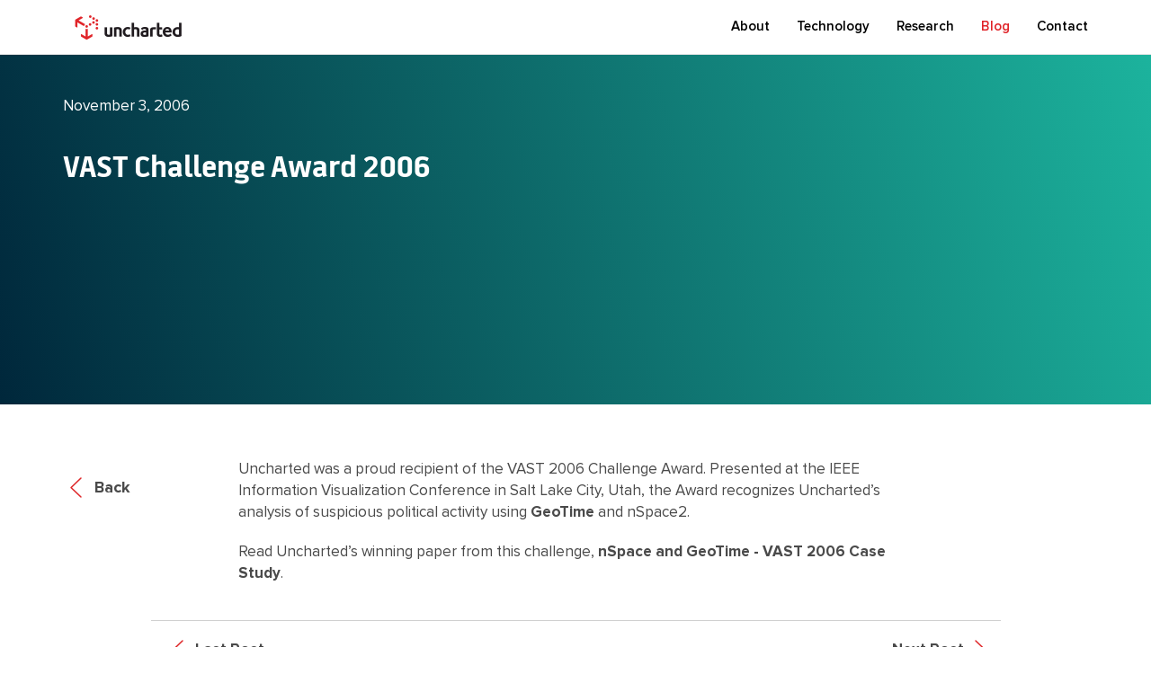

--- FILE ---
content_type: text/html
request_url: https://uncharted.software/blog/vast-challenge-award-2006/
body_size: 23415
content:
<!DOCTYPE html>

<html lang="en">
  <head>

    
      
    

    
      
    

    

    
      
    

    

    
      
      
    

    
    


    <title>VAST Challenge Award 2006 | Uncharted&reg;</title>

    <meta name="title" content="VAST Challenge Award 2006 | Uncharted&reg;"/>
    <meta name="description" content="We empower people to be better --- with data. Uncharted conceives and creates cutting-edge technology with world-renowned companies and pioneers of global resilience.">
    <meta name="generator" content="Hugo 0.145.0">
    
    <meta property="og:title" content="VAST Challenge Award 2006 | Uncharted&reg;"/>
    <meta property="og:description" content="We empower people to be better --- with data. Uncharted conceives and creates cutting-edge technology with world-renowned companies and pioneers of global resilience."/>
    <meta property="og:type" content="website"/>
    <meta property="og:url" content="uncharted.software"/>
    <meta property="og:image" content="https://uncharted.software/img/post/award/2006-vast-challenge-award/vast.png">
    <meta property="og:image:alt" content="">
    
    <meta name="twitter:card" content="summary_large_image">
    
    <meta property="og:site_name" content="VAST Challenge Award 2006 | Uncharted&reg;"/>
    <meta name="viewport" content="width=device-width, initial-scale=1">
    <meta http-equiv="X-UA-Compatible" content="IE=edge">

    
    <link rel="stylesheet" href="https://cdn.jsdelivr.net/gh/orestbida/cookieconsent@v2.9.1/dist/cookieconsent.css" media="print" onload="this.media='all'">
    

    
    <meta itemprop="name" content="VAST Challenge Award 2006 | Uncharted&reg;">

    <link href="//maxcdn.bootstrapcdn.com/font-awesome/4.4.0/css/font-awesome.min.css" rel="stylesheet">
    <link rel="stylesheet" href="/css/style.43692179.css" type="text/css" />
    <link rel="canonical" href="https://uncharted.software/blog/vast-challenge-award-2006/" />
    <style>
    .theme_uncharted {
      --cc-bg: #ffffff;
      --cc-text: #000000;
      --cc-btn-primary-bg: #e33a3e;
      --cc-btn-primary-text: #ffffff;
      --cc-btn-primary-hover-bg: #e02429;
      --cc-btn-secondary-bg: #ffffff;
      --cc-btn-secondary-text: var(--cc-text);
      --cc-btn-secondary-hover-bg: #222222;
      --cc-btn-secondary-hover-text: #ffffff;
      --cc-toggle-bg-off: #667481;
      --cc-toggle-bg-on: var(--cc-text);
      --cc-toggle-bg-readonly: #343e45;
      --cc-toggle-knob-bg: var(--cc-cookie-category-block-bg);
      --cc-toggle-knob-icon-color: var(--cc-bg);
      --cc-cookie-category-block-bg: #ffffff;
      --cc-cookie-category-block-bg-hover: #f4f4f4;
      --cc-section-border: #ffffff;
      --cc-block-text: #000000;
      --cc-cookie-table-border: #2b3035;
      --cc-overlay-bg: rgba(4, 6, 8, .85);
      --cc-webkit-scrollbar-bg: #2c343a;
      --cc-webkit-scrollbar-bg-hover: #384148;
    }
    </style>

    <script src="//code.jquery.com/jquery-2.1.4.min.js"></script>
    
    
    <!--[if lt IE 9]>
      <script src="//code.jquery.com/jquery-1.11.3.js"></script>
      <script src="/js/page/html5shiv.7ec8c470.js"></script>
      <script>
        $(".hero-tile").removeClass("hover");
      </script>
      <style>
        .hero-tile-card.back { display:none; }
        #blog-single .page-head .thumb img.featured { display:none; }
      </style>
      <![endif]-->

    <script>
      document.createElement('header');
      document.createElement('main');
      document.createElement('section');
      document.createElement('article');
      document.createElement('aside');
      document.createElement('nav');
      document.createElement('footer');
    </script>

    
    <script defer type="text/plain" data-cookiecategory="performance">
    (function(i,s,o,g,r,a,m){i['GoogleAnalyticsObject']=r;i[r]=i[r]||function(){
      (i[r].q=i[r].q||[]).push(arguments)},i[r].l=1*new Date();a=s.createElement(o),
      m=s.getElementsByTagName(o)[0];a.async=1;a.src=g;m.parentNode.insertBefore(a,m)
      })(window,document,'script','//www.google-analytics.com/analytics.js','ga');

      ga('create', 'UA-21723198-1', {'storage': 'none'});
      ga('set', 'anonymizeIp', true);
      ga('send', 'pageview');
    </script>
    
    
    
    <script defer type="text/plain" data-cookiecategory="performance" async src="https://www.googletagmanager.com/gtag/js?id=G-BGQ8K585M9"></script>
    <script>
      window.dataLayer = window.dataLayer || [];
      function gtag(){dataLayer.push(arguments);}

      function gtag_consent(initial, grant) {
        gtag("consent", initial, {
          ad_storage: grant,
          analytics_storage: grant,
          functionality_storage: grant,
          personalization_storage: grant,
          security_storage: grant
        });
      }
      gtag_consent("default","denied");

    </script>
    <script defer type="text/plain" data-cookiecategory="performance">
      window.dataLayer = window.dataLayer || [];
      function gtag(){dataLayer.push(arguments);}
      gtag('js', new Date());
      gtag('config', 'G-BGQ8K585M9');
    </script>
    
  </head>

  <body>
    
    <script defer src="https://cdn.jsdelivr.net/gh/orestbida/cookieconsent@v2.9.1/dist/cookieconsent.js"></script>
    <script>
    window.addEventListener('load', function(){
      document.body.classList.add('theme_uncharted');

      
      var cc = initCookieConsent();

      
      cc.run({
        current_lang: 'en',
        autoclear_cookies: true,                   
        page_scripts: true,                        

        
        
        
        autorun: true,                          
        
        
        
        
        
        
        
        
        
        
        

        onFirstAction: function(user_preferences, cookie){
            
            if (cookie.categories.includes('performance')) {
              gtag_consent("update","granted");
            } else {
              gtag_consent("update","denied");
            }
        },

        onAccept: function (cookie) {
            
            if (cookie.categories.includes('performance')) {
              gtag_consent("update","granted");
            } else {
              gtag_consent("update","denied");
            }
        },

        onChange: function (cookie, changed_categories) {
            
            if (cookie.categories.includes('performance')) {
              gtag_consent("update","granted");
            } else {
              gtag_consent("update","denied");
            }
        },

        gui_options: {
         consent_modal: {
          layout: 'box',
          position: 'bottom center'
         }
        },

        languages: {
          'en': {
            consent_modal: {
              title: 'Cookie Preferences',
              description: 'We use essential cookies to help you use our site. We also use performance cookies to understand site usage and make improvements. We don&#39;t sell your data or use it for advertising purposes. <a href="https://terms.uncharted.software/#cookie-policy">Learn more</a>',
              primary_btn: {
                  text: 'Accept all',
                  role: 'accept_all'              
              },
              secondary_btn: {
                  text: 'Reject performance cookies',
                  role: 'accept_necessary'        
              }
            },
            settings_modal: {
              title: 'Cookie Preferences',
              save_settings_btn: 'Save settings',
              accept_all_btn: 'Accept all',
              reject_all_btn: 'Reject performance cookies',
              close_btn_label: 'Close',
              
              cookie_table_headers: [
                {col1: 'Name'},
                {col2: 'Domain'},
                {col3: 'Expiration'},
                {col4: 'Description'}
              ],
              blocks: [
                {
                  title: '',
                  description: 'We use essential cookies to help you use our site. We also use performance cookies to understand site usage and make improvements. We don&#39;t sell your data or use it for advertising purposes.<br/><br/>You can opt in/out whenever you want. For more details, see our <a href="https://terms.uncharted.software/#cookie-policy">cookie policy</a>.'
                }, {
                  title: 'Essential cookies',
                  description: 'These cookies are essential for the proper functioning of our website. They allow us to remember your preferences.',
                  toggle: {
                    value: 'necessary',
                    enabled: true,
                    readonly: true          
                  }
                }, {
                  title: 'Performance cookies',
                  description: 'These cookies allow us to collect anonymized web analytics that help us learn how well our site performs.',
                  toggle: {
                    value: 'performance',     
                    enabled: false,
                    readonly: false
                  },
                  cookie_table: [             
                    {
                      col1: '^_ga',       
                      col2: 'google.com',
                      col3: '14 months',
                      col4: 'Google Analytics',
                      is_regex: true
                    }
                  ]
                }, {
                    title: 'More information',
                    description: 'For more information on our policies on cookies, privacy, and your choices, see our <a href="https://terms.uncharted.software/">Terms of Service</>.',
                }
              ]
            }
          }
        }
      });
    });
    </script>
    

    <header name="top" id="top">
      <nav id="main-nav" class="navbar navbar-default navbar-inverse navbar-fixed-top" aria-label="main">
        <div class="container">
          <div class="navbar-header">
            <button type="button" class="navbar-toggle collapsed" data-toggle="collapse" data-target="#navbar-collapse-1" aria-expanded="false">
              <span class="sr-only">Toggle navigation</span>
              <span class="icon-bar"></span>
              <span class="icon-bar"></span>
              <span class="icon-bar"></span>
            </button>
            <a class="navbar-brand" href="/" aria-label="home">
              <img alt="Uncharted Software's Logo" src="/img/Uncharted-horizontal-colour-rgb.png" srcset="/img/Uncharted-horizontal-colour-rgb.png 1x, /img/Uncharted-horizontal-colour-rgb@2x.png 2x" alt="">
            </a>
          </div>

          <div class="collapse navbar-collapse" id="navbar-collapse-1">
            <ul class="nav navbar-nav navbar-right hidden-xs">
              <li class="dropdown">
                
                <a href="/" class="dropdown-toggle " role="button" aria-haspopup="true" aria-expanded="false">About</a>
                <ul class="dropdown-menu">
                  <li><a href="/">Uncharted</a>
                    <a class="indent" href="/our-team/"><span>-</span> Working at Uncharted</a>
                    <a class="indent" href="/leadership/"><span>-</span> Leadership</a></li>
                  <li><a href="/blog/accolades/">Accolades</a></li>
                </ul>
              </li>

              <li class="dropdown">
                
                <a href="/technology/" class="dropdown-toggle " role="button" aria-haspopup="true" aria-expanded="false">Technology</a>
                <ul class="dropdown-menu">
                  <li><a href="/technology/#platforms">PanTera Platform</a></li>
                  <li><a href="/technology/#applications">Applications</a></li>
                  <li><a href="/technology/#influent">Influent</a></li>
                  <li><a href="https://tellfinder.com" target="_blank" rel="noreferrer" rel="noopener">TellFinder <i class="fa fa-external-link small" aria-hidden="true"></i></li></a>
                  <li><a href="/technology/#patents">Patents</a></li>
                </ul>
              </li>

              <li class="dropdown">
                
                <a href="/research/" class="dropdown-toggle " role="button" aria-haspopup="true" aria-expanded="false">Research</a>
                <ul class="dropdown-menu">
                  <li><a href="/research/">Publications</a></li>
                  <li><a href="/research/#talks">Talks</a></li>
                </ul>
              </li>

              <li class="dropdown">
                
                <a href="/blog/" class="dropdown-toggle active" role="button" aria-haspopup="true" aria-expanded="false">Blog</a>
                <ul class="dropdown-menu">
                  <li><a href="/blog/augmented-intelligence/">Augmented Intelligence</a></li>
                  <li><a href="/blog/enhanced-perception/">Enhanced Perception</a></li>
                  <li><a href="/blog/high-performance-engineering/">High-Performance Engineering</a></li>
                  <li><a href="/blog/kinetic-interaction/">Kinetic Interaction</a></li>
                </ul>

              
              <li><a class="" href="/contact/">Contact</a></li>
            </ul>
            <ul class="nav navbar-nav navbar-right visible-xs-block">
              <li class="dropdown">
                
                <a href="#" class="dropdown-toggle" data-toggle="dropdown" role="button" aria-haspopup="true" aria-expanded="false">About</a>
                <ul class="dropdown-menu">
                  <li><a href="/">Uncharted</a></li>
                  <li><a href="/our-team/">Working at Uncharted</a></li>
                  <li><a href="/blog/accolades/">Accolades</a></li>
                  <li><a href="/leadership/">Leadership</a></li>
                </ul>
              </li>

              <li class="dropdown">
                
                <a href="#" class="dropdown-toggle" data-toggle="dropdown" role="button" aria-haspopup="true" aria-expanded="false">Technology</a>
                <ul class="dropdown-menu">
                  <li><a href="/technology/#platforms">PanTera Platform</a></li>
                  <li><a href="/technology/#applications">Applications</a></li>
                  <li><a href="/technology/#influent">Influent</a></li>
                  <li><a href="https://tellfinder.com" target="_blank" rel="noreferrer" rel="noopener">TellFinder <i class="fa fa-external-link small" aria-hidden="true"></i></li></a>
                  <li><a href="/technology/#patents">Patents</a></li>
                </ul>
              </li>
              <li class="dropdown">
                
                <a href="#" class="dropdown-toggle" data-toggle="dropdown" role="button" aria-haspopup="true" aria-expanded="false">Research</a>
                <ul class="dropdown-menu">
                  <li><a href="/research/">Publications</a></li>
                  <li><a href="/research/#talks">Talks</a></li>
                </ul>
              </li>
              <li class="dropdown">
                
                <a href="#" class="dropdown-toggle" data-toggle="dropdown" role="button" aria-haspopup="true" aria-expanded="false">Blog</a>
                <ul class="dropdown-menu">
                  <li><a href="/blog/augmented-intelligence/">Augmented Intelligence</a></li>
                  <li><a href="/blog/enhanced-perception/">Enhanced Perception</a></li>
                  <li><a href="/blog/high-performance-engineering/">High-Performance Engineering</a></li>
                  <li><a href="/blog/kinetic-interaction/">Kinetic Interaction</a></li>
                </ul>
              </li>
              <li><a href="/contact/">Contact Us</a></li>
            </ul>
          </div>

        </div>
      </nav>
      <div class="navbar-spacer"></div>
      <script>
      $(document).ready(function () {
        

        $("main").click(function(event) {
          $(".navbar-collapse").collapse('hide');
        });
      });
      </script>

    </header>

<main id="blog-single">
    <header class="page-head">
        <div class="container">
            <div class="row">
                <div class="page-head-copy col-md-7 col-sm-7">
                    <p class="section-title">November 3, 2006</p>
                    <h1 class="blog-single">VAST Challenge Award 2006</h1>
                    
                    <p class="author"> &nbsp; </p>
                </div>
                <div class="col-md-5 col-sm-5 center">
                      
                </div>
            </div>
        </div>
    </header>
    <article class="single container">
        <div class="row vspace-lg">
            <div class="col-md-2 vspace-sm">
                <a href="/blog/"><span class="back"><span class="arrow-callout back">&nbsp;</span> Back</span></a>
            </div>
            <div class="col-md-8 post-tile">
                <div class="text">
                    <p>Uncharted was a proud recipient of the VAST 2006 Challenge Award. Presented at the IEEE Information Visualization Conference in Salt Lake City, Utah, the Award recognizes Uncharted&rsquo;s analysis of suspicious political activity using <a href="https://uncharted.software/technology/geotime/">GeoTime</a> and nSpace2.</p>
<p>Read Uncharted&rsquo;s winning paper from this challenge, <a href="https://uncharted.software/research/#nspace-and-geotime">nSpace and GeoTime - VAST 2006 Case Study</a>.</p>
                </div>
            </div>
            <div class="clearfix"></div>
            <div class="col-md-10 col-md-offset-1">
                <hr />
                <div class="col-md-12">
                    
                    
                    
                    
                    
                    <a class="prev" href="/blog/energy-risk-innovation-of-the-year-award-2006/" title="Energy Risk Innovation of the Year Award 2006">
                        <span class="arrow-callout back">&nbsp;</span> Last Post
                    </a> <a class="right next" href="/blog/vast-challenge-award-2007/" title="VAST Challenge Award 2007">
              Next Post <span class="arrow-callout">&nbsp;</span>
            </a>
                </div>
                <div class="clearfix"></div>
                <hr />
            </div>
        </div>
    </article>
</main>


<script src="/js/page/highlight.ed4360c5.js"></script>
<script>
    hljs.initHighlightingOnLoad();
</script>

<footer>
  <div class="container">
    <div class="row">
      <div class="col-md-2 col-sm-3 col-xs-4 col-md-offset-2">
        <div class="h5"><a href="/">About</a></div>
        <ul class="list-unstyled hidden-xs">
          <li><a href="/">Uncharted</a></li>
          <li><a href="/our-team/">Working at Uncharted</a></li>
          <li><a href="/leadership/">Leadership</a></li>
        </ul>
      </div>
      <div class="col-md-2 col-sm-3 col-xs-8 col-md-offset-2 visible-xs">
        <ul class="list-unstyled">
          <li><a href="/">Uncharted</a></li>
          <li><a href="/our-team/">Working at Uncharted</a></li>
          <li><a href="/leadership/">Leadership</a></li>
        </ul>
      </div>

      <div class="col-md-2 col-sm-3 col-xs-4">
        <div class="h5"><a href="/technology/">Technology</a></div>
        <ul class="list-unstyled hidden-xs">
          <li><a href="/technology/#platforms">PanTera Platform</a></li>
          <li><a href="/technology/#applications">Applications</a></li>
          <li><a href="/technology/#influent">Influent</a></li>
          <li><a href="https://tellfinder.com" target="_blank" rel="noreferrer" rel="noopener">TellFinder <i class="fa fa-external-link small" aria-hidden="true"></i></li></a>
          <li><a href="/technology/#patents">Patents</a></li>
        </ul>
      </div>
      <div class="col-md-2 col-sm-3 col-xs-8 visible-xs">
        <ul class="list-unstyled">
          <li><a href="/technology/#platforms">PanTera Platform</a></li>
          <li><a href="/technology/#applications">Applications</a></li>
          <li><a href="/technology/#influent">Influent</a></li>
          <li><a href="https://tellfinder.com" target="_blank" rel="noreferrer" rel="noopener">TellFinder <i class="fa fa-external-link small" aria-hidden="true"></i></li></a>
          <li><a href="/technology/#patents">Patents</a></li>
        </ul>
      </div>

      <div class="clearfix visible-xs-block"></div>

      <div class="col-md-2 col-sm-3 col-xs-4">
        <div class="h5"><a href="/research/">Research</a></div>
        <ul class="list-unstyled hidden-xs">
          <li><a href="/research/#publications">Publications</a></li>
          <li><a href="/research/#talks">Talks</a></li>
        </ul>
      </div>
      <div class="col-md-2 col-sm-3 col-xs-8 visible-xs">
        <ul class="list-unstyled">
          <li><a href="/research/#publications">Publications</a></li>
          <li><a href="/research/#talks">Talks</a></li>
          <li><a href="/research/#patents">Patents</a></li>
        </ul>
      </div>

      <div class="col-md-2 col-sm-3 col-xs-4">
        <div class="h5"><a href="/blog/">Blog</a></div>
        <div class="clearfix"></div>
        <div class="h5"><a href="/contact/">Contact</a></div>
        <ul class="list-unstyled hidden-xs">
          <li><a href="mailto:info@uncharted.software">info@uncharted.software</a></li>
          <li>Toronto 416 203 3003</li>
          <li>Washington 703 351 5253</li>
        </ul>
      </div>
      <div class="col-md-2 col-sm-3 col-xs-7 visible-xs">
        <ul class="list-unstyled">
          <li style="margin-bottom:10px;">&nbsp;</li>
          <li><a href="mailto:info@uncharted.software">info@uncharted.software</a></li>
          <li>Toronto 416 203 3003</li>
          <li>Washington 703 351 5253</li>
        </ul>
      </div>

    </div>
    <div class="social-links vspace-sm center">
      <a href="https://uncharted.software/index.xml">
        <img src="/img/icon-rss.png" srcset="/img/icon-rss.png 1x, /img/icon-rss@2x.png 2x" alt="Subscribe to Uncharted's RSS feed" />
      </a>
      <a href="https://www.linkedin.com/company/unchartedsoftware">
        <img src="/img/icon-linkedin.png" srcset="/img/icon-linkedin.png 1x, /img/icon-linkedin@2x.png 2x" alt="Follow Uncharted on LinkedIn" />
      </a>
      <a href="https://twitter.com/unchartedsoft">
        <img src="/img/icon-twitter.png" srcset="/img/icon-twitter.png 1x, /img/icon-twitter@2x.png 2x" alt="Follow Uncharted on Twitter" />
      </a>
      <a href="https://github.com/unchartedsoftware">
        <img src="/img/icon-github.png" srcset="/img/icon-github.png 1x, /img/icon-github@2x.png 2x" alt="Follow Uncharted on GitHub" />
      </a>
    </div>
    <div class="copyright col-md-10 col-md-offset-1">
      <p class="text-center">
        Copyright &copy; 2025 Uncharted Software Inc. <br> Uncharted&reg;, Influent&reg;, PanTera&reg;, Provenant&trade; and TellFinder&reg; are registered trademarks of Uncharted Software Inc.<br> (formerly Oculus Info Inc.) All other trademarks are property of their respective owners.
      </p>
      <p class="social-links text-center">
        <a href="https://terms.uncharted.software/#privacy-policy" target="_blank">Privacy</a>
        <a href="https://terms.uncharted.software" target="_blank">Terms of Use</a>
        <a href="#" data-cc="c-settings">Cookie Preferences</a>
      </p>
    </div>
  </div>
</footer>

<script src="/js/uncharted.49cf9abf.js"></script>


</body>
</html>



--- FILE ---
content_type: application/javascript
request_url: https://uncharted.software/js/page/highlight.ed4360c5.js
body_size: 441709
content:
!function(e){"undefined"!=typeof exports?e(exports):(window.hljs=e({}),"function"==typeof define&&define.amd&&define("hljs",[],function(){return window.hljs}))}(function(i){function h(e){return e.replace(/&/gm,"&amp;").replace(/</gm,"&lt;").replace(/>/gm,"&gt;")}function p(e){return e.nodeName.toLowerCase()}function f(e,t){t=e&&e.exec(t);return t&&0==t.index}function o(e){return/^(no-?highlight|plain|text)$/i.test(e)}function c(e,t){var r,i={};for(r in e)i[r]=e[r];if(t)for(r in t)i[r]=t[r];return i}function s(e){var a=[];return function e(t,r){for(var i=t.firstChild;i;i=i.nextSibling)3==i.nodeType?r+=i.nodeValue.length:1==i.nodeType&&(a.push({event:"start",offset:r,node:i}),r=e(i,r),p(i).match(/br|hr|img|input/)||a.push({event:"stop",offset:r,node:i}));return r}(e,0),a}function l(e,t,r){function i(){return e.length&&t.length?e[0].offset!=t[0].offset?e[0].offset<t[0].offset?e:t:"start"==t[0].event?e:t:e.length?e:t}function a(e){l+="<"+p(e)+Array.prototype.map.call(e.attributes,function(e){return" "+e.nodeName+'="'+h(e.value)+'"'}).join("")+">"}function n(e){l+="</"+p(e)+">"}function o(e){("start"==e.event?a:n)(e.node)}for(var s=0,l="",c=[];e.length||t.length;){var d=i();if(l+=h(r.substr(s,d[0].offset-s)),s=d[0].offset,d==e){for(c.reverse().forEach(n);o(d.splice(0,1)[0]),(d=i())==e&&d.length&&d[0].offset==s;);c.reverse().forEach(a)}else"start"==d[0].event?c.push(d[0].node):c.pop(),o(d.splice(0,1)[0])}return l+h(r.substr(s))}function S(o){function s(e){return e&&e.source||e}function l(e,t){return new RegExp(s(e),"m"+(o.cI?"i":"")+(t?"g":""))}!function t(r,e){var i,a,n;r.compiled||(r.compiled=!0,r.k=r.k||r.bK,r.k&&(i={},a=function(t,e){(e=o.cI?e.toLowerCase():e).split(" ").forEach(function(e){e=e.split("|"),i[e[0]]=[t,e[1]?Number(e[1]):1]})},"string"==typeof r.k?a("keyword",r.k):Object.keys(r.k).forEach(function(e){a(e,r.k[e])}),r.k=i),r.lR=l(r.l||/\b\w+\b/,!0),e&&(r.bK&&(r.b="\\b("+r.bK.split(" ").join("|")+")\\b"),r.b||(r.b=/\B|\b/),r.bR=l(r.b),r.e||r.eW||(r.e=/\B|\b/),r.e&&(r.eR=l(r.e)),r.tE=s(r.e)||"",r.eW&&e.tE&&(r.tE+=(r.e?"|":"")+e.tE)),r.i&&(r.iR=l(r.i)),void 0===r.r&&(r.r=1),r.c||(r.c=[]),n=[],r.c.forEach(function(t){t.v?t.v.forEach(function(e){n.push(c(t,e))}):n.push("self"==t?r:t)}),r.c=n,r.c.forEach(function(e){t(e,r)}),r.starts&&t(r.starts,e),e=r.c.map(function(e){return e.bK?"\\.?("+e.b+")\\.?":e.b}).concat([r.tE,r.i]).map(s).filter(Boolean),r.t=e.length?l(e.join("|"),!0):{exec:function(){return null}})}(o)}function v(e,t,a,r){function n(e,t,r,i){i='<span class="'+(i?"":G.classPrefix);return(i+=e+'">')+t+(r?"":"</span>")}function i(){if(!d.k)return h(_);var e="",t=0;d.lR.lastIndex=0;for(var r,i=d.lR.exec(_);i;){e+=h(_.substr(t,i.index-t));var a=(r=d,a=i,a=c.cI?a[0].toLowerCase():a[0],r.k.hasOwnProperty(a)&&r.k[a]);a?(b+=a[1],e+=n(a[0],h(i[0]))):e+=h(i[0]),t=d.lR.lastIndex,i=d.lR.exec(_)}return e+h(_.substr(t))}function o(){return(void 0!==d.sL?function(){var e="string"==typeof d.sL;if(e&&!A[d.sL])return h(_);var t=e?v(d.sL,_,!0,p[d.sL]):P(_,d.sL.length?d.sL:void 0);return 0<d.r&&(b+=t.r),e&&(p[d.sL]=t.top),n(t.language,t.value,!1,!0)}:i)()}function s(e,t){var r=e.cN?n(e.cN,"",!0):"";_=e.rB?(u+=r,""):e.eB?(u+=h(t)+r,""):(u+=r,t),d=Object.create(e,{parent:{value:d}})}function l(e,t){if(_+=e,void 0===t)return u+=o(),0;e=function(e,t){for(var r=0;r<t.c.length;r++)if(f(t.c[r].bR,e))return t.c[r]}(t,d);if(e)return u+=o(),s(e,t),e.rB?0:t.length;var r=function e(t,r){if(f(t.eR,r)){for(;t.endsParent&&t.parent;)t=t.parent;return t}return t.eW?e(t.parent,r):void 0}(d,t);if(r){var i=d;for(i.rE||i.eE||(_+=t),u+=o();d.cN&&(u+="</span>"),b+=d.r,(d=d.parent)!=r.parent;);return i.eE&&(u+=h(t)),_="",r.starts&&s(r.starts,""),i.rE?0:t.length}if(e=t,i=d,!a&&f(i.iR,e))throw new Error('Illegal lexeme "'+t+'" for mode "'+(d.cN||"<unnamed>")+'"');return _+=t,t.length||1}var c=y(e);if(!c)throw new Error('Unknown language: "'+e+'"');S(c);for(var d=r||c,p={},u="",m=d;m!=c;m=m.parent)m.cN&&(u=n(m.cN,"",!0)+u);var _="",b=0;try{for(var g,I,C=0;d.t.lastIndex=C,g=d.t.exec(t);)I=l(t.substr(C,g.index-C),g[0]),C=g.index+I;for(l(t.substr(C)),m=d;m.parent;m=m.parent)m.cN&&(u+="</span>");return{r:b,value:u,language:e,top:d}}catch(e){if(-1!=e.message.indexOf("Illegal"))return{r:0,value:h(t)};throw e}}function P(r,e){e=e||G.languages||Object.keys(A);var i={r:0,value:h(r)},a=i;return e.forEach(function(e){var t;y(e)&&((t=v(e,r,!1)).language=e,t.r>a.r&&(a=t),t.r>i.r&&(a=i,i=t))}),a.language&&(i.second_best=a),i}function d(e){return G.tabReplace&&(e=e.replace(/^((<[^>]+>|\t)+)/gm,function(e,t){return t.replace(/\t/g,G.tabReplace)})),e=G.useBR?e.replace(/\n/g,"<br>"):e}function t(e){var t,r,i,a,n=function(e){var t,r,i=e.className+" ";if(i+=e.parentNode?e.parentNode.className:"",e=/\blang(?:uage)?-([\w-]+)\b/i.exec(i))return y(e[1])?e[1]:"no-highlight";for(t=0,r=(i=i.split(/\s+/)).length;t<r;t++)if(y(i[t])||o(i[t]))return i[t]}(e);o(n)||(G.useBR?(r=document.createElementNS("http://www.w3.org/1999/xhtml","div")).innerHTML=e.innerHTML.replace(/\n/g,"").replace(/<br[ \/]*>/g,"\n"):r=e,a=r.textContent,t=n?v(n,a,!0):P(a),(r=s(r)).length&&((i=document.createElementNS("http://www.w3.org/1999/xhtml","div")).innerHTML=t.value,t.value=l(r,s(i),a)),t.value=d(t.value),e.innerHTML=t.value,e.className=(i=e.className,a=n,n=t.language,a=a?u[a]:n,n=[i.trim()],i.match(/\bhljs\b/)||n.push("hljs"),-1===i.indexOf(a)&&n.push(a),n.join(" ").trim()),e.result={language:t.language,re:t.r},t.second_best&&(e.second_best={language:t.second_best.language,re:t.second_best.r}))}function r(){var e;r.called||(r.called=!0,e=document.querySelectorAll("pre code"),Array.prototype.forEach.call(e,t))}function y(e){return e=(e||"").toLowerCase(),A[e]||A[u[e]]}var G={classPrefix:"hljs-",tabReplace:null,useBR:!1,languages:void 0},A={},u={};return i.highlight=v,i.highlightAuto=P,i.fixMarkup=d,i.highlightBlock=t,i.configure=function(e){G=c(G,e)},i.initHighlighting=r,i.initHighlightingOnLoad=function(){addEventListener("DOMContentLoaded",r,!1),addEventListener("load",r,!1)},i.registerLanguage=function(t,e){(e=A[t]=e(i)).aliases&&e.aliases.forEach(function(e){u[e]=t})},i.listLanguages=function(){return Object.keys(A)},i.getLanguage=y,i.inherit=c,i.IR="[a-zA-Z]\\w*",i.UIR="[a-zA-Z_]\\w*",i.NR="\\b\\d+(\\.\\d+)?",i.CNR="(\\b0[xX][a-fA-F0-9]+|(\\b\\d+(\\.\\d*)?|\\.\\d+)([eE][-+]?\\d+)?)",i.BNR="\\b(0b[01]+)",i.RSR="!|!=|!==|%|%=|&|&&|&=|\\*|\\*=|\\+|\\+=|,|-|-=|/=|/|:|;|<<|<<=|<=|<|===|==|=|>>>=|>>=|>=|>>>|>>|>|\\?|\\[|\\{|\\(|\\^|\\^=|\\||\\|=|\\|\\||~",i.BE={b:"\\\\[\\s\\S]",r:0},i.ASM={cN:"string",b:"'",e:"'",i:"\\n",c:[i.BE]},i.QSM={cN:"string",b:'"',e:'"',i:"\\n",c:[i.BE]},i.PWM={b:/\b(a|an|the|are|I|I'm|isn't|don't|doesn't|won't|but|just|should|pretty|simply|enough|gonna|going|wtf|so|such|will|you|your|like)\b/},i.C=function(e,t,r){r=i.inherit({cN:"comment",b:e,e:t,c:[]},r||{});return r.c.push(i.PWM),r.c.push({cN:"doctag",b:"(?:TODO|FIXME|NOTE|BUG|XXX):",r:0}),r},i.CLCM=i.C("//","$"),i.CBCM=i.C("/\\*","\\*/"),i.HCM=i.C("#","$"),i.NM={cN:"number",b:i.NR,r:0},i.CNM={cN:"number",b:i.CNR,r:0},i.BNM={cN:"number",b:i.BNR,r:0},i.CSSNM={cN:"number",b:i.NR+"(%|em|ex|ch|rem|vw|vh|vmin|vmax|cm|mm|in|pt|pc|px|deg|grad|rad|turn|s|ms|Hz|kHz|dpi|dpcm|dppx)?",r:0},i.RM={cN:"regexp",b:/\//,e:/\/[gimuy]*/,i:/\n/,c:[i.BE,{b:/\[/,e:/\]/,r:0,c:[i.BE]}]},i.TM={cN:"title",b:i.IR,r:0},i.UTM={cN:"title",b:i.UIR,r:0},i.registerLanguage("1c",function(e){var t="[a-zA-ZÐ°-ÑÐ-Ð¯][a-zA-Z0-9_Ð°-ÑÐ-Ð¯]*",r={cN:"dquote",b:'""'},i={cN:"string",b:'"',e:'"|$',c:[r]},r={cN:"string",b:"\\|",e:'"|$',c:[r]};return{cI:!0,l:t,k:{keyword:"Ð²Ð¾Ð·Ð²Ñ€Ð°Ñ‚ Ð´Ð°Ñ‚Ð° Ð´Ð»Ñ ÐµÑÐ»Ð¸ Ð¸ Ð¸Ð»Ð¸ Ð¸Ð½Ð°Ñ‡Ðµ Ð¸Ð½Ð°Ñ‡ÐµÐµÑÐ»Ð¸ Ð¸ÑÐºÐ»ÑŽÑ‡ÐµÐ½Ð¸Ðµ ÐºÐ¾Ð½ÐµÑ†ÐµÑÐ»Ð¸ ÐºÐ¾Ð½ÐµÑ†Ð¿Ð¾Ð¿Ñ‹Ñ‚ÐºÐ¸ ÐºÐ¾Ð½ÐµÑ†Ð¿Ñ€Ð¾Ñ†ÐµÐ´ÑƒÑ€Ñ‹ ÐºÐ¾Ð½ÐµÑ†Ñ„ÑƒÐ½ÐºÑ†Ð¸Ð¸ ÐºÐ¾Ð½ÐµÑ†Ñ†Ð¸ÐºÐ»Ð° ÐºÐ¾Ð½ÑÑ‚Ð°Ð½Ñ‚Ð° Ð½Ðµ Ð¿ÐµÑ€ÐµÐ¹Ñ‚Ð¸ Ð¿ÐµÑ€ÐµÐ¼ Ð¿ÐµÑ€ÐµÑ‡Ð¸ÑÐ»ÐµÐ½Ð¸Ðµ Ð¿Ð¾ Ð¿Ð¾ÐºÐ° Ð¿Ð¾Ð¿Ñ‹Ñ‚ÐºÐ° Ð¿Ñ€ÐµÑ€Ð²Ð°Ñ‚ÑŒ Ð¿Ñ€Ð¾Ð´Ð¾Ð»Ð¶Ð¸Ñ‚ÑŒ Ð¿Ñ€Ð¾Ñ†ÐµÐ´ÑƒÑ€Ð° ÑÑ‚Ñ€Ð¾ÐºÐ° Ñ‚Ð¾Ð³Ð´Ð° Ñ„Ñ Ñ„ÑƒÐ½ÐºÑ†Ð¸Ñ Ñ†Ð¸ÐºÐ» Ñ‡Ð¸ÑÐ»Ð¾ ÑÐºÑÐ¿Ð¾Ñ€Ñ‚",built_in:"ansitooem oemtoansi Ð²Ð²ÐµÑÑ‚Ð¸Ð²Ð¸Ð´ÑÑƒÐ±ÐºÐ¾Ð½Ñ‚Ð¾ Ð²Ð²ÐµÑÑ‚Ð¸Ð´Ð°Ñ‚Ñƒ Ð²Ð²ÐµÑÑ‚Ð¸Ð·Ð½Ð°Ñ‡ÐµÐ½Ð¸Ðµ Ð²Ð²ÐµÑÑ‚Ð¸Ð¿ÐµÑ€ÐµÑ‡Ð¸ÑÐ»ÐµÐ½Ð¸Ðµ Ð²Ð²ÐµÑÑ‚Ð¸Ð¿ÐµÑ€Ð¸Ð¾Ð´ Ð²Ð²ÐµÑÑ‚Ð¸Ð¿Ð»Ð°Ð½ÑÑ‡ÐµÑ‚Ð¾Ð² Ð²Ð²ÐµÑÑ‚Ð¸ÑÑ‚Ñ€Ð¾ÐºÑƒ Ð²Ð²ÐµÑÑ‚Ð¸Ñ‡Ð¸ÑÐ»Ð¾ Ð²Ð¾Ð¿Ñ€Ð¾Ñ Ð²Ð¾ÑÑÑ‚Ð°Ð½Ð¾Ð²Ð¸Ñ‚ÑŒÐ·Ð½Ð°Ñ‡ÐµÐ½Ð¸Ðµ Ð²Ñ€ÐµÐ³ Ð²Ñ‹Ð±Ñ€Ð°Ð½Ð½Ñ‹Ð¹Ð¿Ð»Ð°Ð½ÑÑ‡ÐµÑ‚Ð¾Ð² Ð²Ñ‹Ð·Ð²Ð°Ñ‚ÑŒÐ¸ÑÐºÐ»ÑŽÑ‡ÐµÐ½Ð¸Ðµ Ð´Ð°Ñ‚Ð°Ð³Ð¾Ð´ Ð´Ð°Ñ‚Ð°Ð¼ÐµÑÑÑ† Ð´Ð°Ñ‚Ð°Ñ‡Ð¸ÑÐ»Ð¾ Ð´Ð¾Ð±Ð°Ð²Ð¸Ñ‚ÑŒÐ¼ÐµÑÑÑ† Ð·Ð°Ð²ÐµÑ€ÑˆÐ¸Ñ‚ÑŒÑ€Ð°Ð±Ð¾Ñ‚ÑƒÑÐ¸ÑÑ‚ÐµÐ¼Ñ‹ Ð·Ð°Ð³Ð¾Ð»Ð¾Ð²Ð¾ÐºÑÐ¸ÑÑ‚ÐµÐ¼Ñ‹ Ð·Ð°Ð¿Ð¸ÑÑŒÐ¶ÑƒÑ€Ð½Ð°Ð»Ð°Ñ€ÐµÐ³Ð¸ÑÑ‚Ñ€Ð°Ñ†Ð¸Ð¸ Ð·Ð°Ð¿ÑƒÑÑ‚Ð¸Ñ‚ÑŒÐ¿Ñ€Ð¸Ð»Ð¾Ð¶ÐµÐ½Ð¸Ðµ Ð·Ð°Ñ„Ð¸ÐºÑÐ¸Ñ€Ð¾Ð²Ð°Ñ‚ÑŒÑ‚Ñ€Ð°Ð½Ð·Ð°ÐºÑ†Ð¸ÑŽ Ð·Ð½Ð°Ñ‡ÐµÐ½Ð¸ÐµÐ²ÑÑ‚Ñ€Ð¾ÐºÑƒ Ð·Ð½Ð°Ñ‡ÐµÐ½Ð¸ÐµÐ²ÑÑ‚Ñ€Ð¾ÐºÑƒÐ²Ð½ÑƒÑ‚Ñ€ Ð·Ð½Ð°Ñ‡ÐµÐ½Ð¸ÐµÐ²Ñ„Ð°Ð¹Ð» Ð·Ð½Ð°Ñ‡ÐµÐ½Ð¸ÐµÐ¸Ð·ÑÑ‚Ñ€Ð¾ÐºÐ¸ Ð·Ð½Ð°Ñ‡ÐµÐ½Ð¸ÐµÐ¸Ð·ÑÑ‚Ñ€Ð¾ÐºÐ¸Ð²Ð½ÑƒÑ‚Ñ€ Ð·Ð½Ð°Ñ‡ÐµÐ½Ð¸ÐµÐ¸Ð·Ñ„Ð°Ð¹Ð»Ð° Ð¸Ð¼ÑÐºÐ¾Ð¼Ð¿ÑŒÑŽÑ‚ÐµÑ€Ð° Ð¸Ð¼ÑÐ¿Ð¾Ð»ÑŒÐ·Ð¾Ð²Ð°Ñ‚ÐµÐ»Ñ ÐºÐ°Ñ‚Ð°Ð»Ð¾Ð³Ð²Ñ€ÐµÐ¼ÐµÐ½Ð½Ñ‹Ñ…Ñ„Ð°Ð¹Ð»Ð¾Ð² ÐºÐ°Ñ‚Ð°Ð»Ð¾Ð³Ð¸Ð± ÐºÐ°Ñ‚Ð°Ð»Ð¾Ð³Ð¿Ð¾Ð»ÑŒÐ·Ð¾Ð²Ð°Ñ‚ÐµÐ»Ñ ÐºÐ°Ñ‚Ð°Ð»Ð¾Ð³Ð¿Ñ€Ð¾Ð³Ñ€Ð°Ð¼Ð¼Ñ‹ ÐºÐ¾Ð´ÑÐ¸Ð¼Ð² ÐºÐ¾Ð¼Ð°Ð½Ð´Ð°ÑÐ¸ÑÑ‚ÐµÐ¼Ñ‹ ÐºÐ¾Ð½Ð³Ð¾Ð´Ð° ÐºÐ¾Ð½ÐµÑ†Ð¿ÐµÑ€Ð¸Ð¾Ð´Ð°Ð±Ð¸ ÐºÐ¾Ð½ÐµÑ†Ñ€Ð°ÑÑÑ‡Ð¸Ñ‚Ð°Ð½Ð½Ð¾Ð³Ð¾Ð¿ÐµÑ€Ð¸Ð¾Ð´Ð°Ð±Ð¸ ÐºÐ¾Ð½ÐµÑ†ÑÑ‚Ð°Ð½Ð´Ð°Ñ€Ñ‚Ð½Ð¾Ð³Ð¾Ð¸Ð½Ñ‚ÐµÑ€Ð²Ð°Ð»Ð° ÐºÐ¾Ð½ÐºÐ²Ð°Ñ€Ñ‚Ð°Ð»Ð° ÐºÐ¾Ð½Ð¼ÐµÑÑÑ†Ð° ÐºÐ¾Ð½Ð½ÐµÐ´ÐµÐ»Ð¸ Ð»ÐµÐ² Ð»Ð¾Ð³ Ð»Ð¾Ð³10 Ð¼Ð°ÐºÑ Ð¼Ð°ÐºÑÐ¸Ð¼Ð°Ð»ÑŒÐ½Ð¾ÐµÐºÐ¾Ð»Ð¸Ñ‡ÐµÑÑ‚Ð²Ð¾ÑÑƒÐ±ÐºÐ¾Ð½Ñ‚Ð¾ Ð¼Ð¸Ð½ Ð¼Ð¾Ð½Ð¾Ð¿Ð¾Ð»ÑŒÐ½Ñ‹Ð¹Ñ€ÐµÐ¶Ð¸Ð¼ Ð½Ð°Ð·Ð²Ð°Ð½Ð¸ÐµÐ¸Ð½Ñ‚ÐµÑ€Ñ„ÐµÐ¹ÑÐ° Ð½Ð°Ð·Ð²Ð°Ð½Ð¸ÐµÐ½Ð°Ð±Ð¾Ñ€Ð°Ð¿Ñ€Ð°Ð² Ð½Ð°Ð·Ð½Ð°Ñ‡Ð¸Ñ‚ÑŒÐ²Ð¸Ð´ Ð½Ð°Ð·Ð½Ð°Ñ‡Ð¸Ñ‚ÑŒÑÑ‡ÐµÑ‚ Ð½Ð°Ð¹Ñ‚Ð¸ Ð½Ð°Ð¹Ñ‚Ð¸Ð¿Ð¾Ð¼ÐµÑ‡ÐµÐ½Ð½Ñ‹ÐµÐ½Ð°ÑƒÐ´Ð°Ð»ÐµÐ½Ð¸Ðµ Ð½Ð°Ð¹Ñ‚Ð¸ÑÑÑ‹Ð»ÐºÐ¸ Ð½Ð°Ñ‡Ð°Ð»Ð¾Ð¿ÐµÑ€Ð¸Ð¾Ð´Ð°Ð±Ð¸ Ð½Ð°Ñ‡Ð°Ð»Ð¾ÑÑ‚Ð°Ð½Ð´Ð°Ñ€Ñ‚Ð½Ð¾Ð³Ð¾Ð¸Ð½Ñ‚ÐµÑ€Ð²Ð°Ð»Ð° Ð½Ð°Ñ‡Ð°Ñ‚ÑŒÑ‚Ñ€Ð°Ð½Ð·Ð°ÐºÑ†Ð¸ÑŽ Ð½Ð°Ñ‡Ð³Ð¾Ð´Ð° Ð½Ð°Ñ‡ÐºÐ²Ð°Ñ€Ñ‚Ð°Ð»Ð° Ð½Ð°Ñ‡Ð¼ÐµÑÑÑ†Ð° Ð½Ð°Ñ‡Ð½ÐµÐ´ÐµÐ»Ð¸ Ð½Ð¾Ð¼ÐµÑ€Ð´Ð½ÑÐ³Ð¾Ð´Ð° Ð½Ð¾Ð¼ÐµÑ€Ð´Ð½ÑÐ½ÐµÐ´ÐµÐ»Ð¸ Ð½Ð¾Ð¼ÐµÑ€Ð½ÐµÐ´ÐµÐ»Ð¸Ð³Ð¾Ð´Ð° Ð½Ñ€ÐµÐ³ Ð¾Ð±Ñ€Ð°Ð±Ð¾Ñ‚ÐºÐ°Ð¾Ð¶Ð¸Ð´Ð°Ð½Ð¸Ñ Ð¾ÐºÑ€ Ð¾Ð¿Ð¸ÑÐ°Ð½Ð¸ÐµÐ¾ÑˆÐ¸Ð±ÐºÐ¸ Ð¾ÑÐ½Ð¾Ð²Ð½Ð¾Ð¹Ð¶ÑƒÑ€Ð½Ð°Ð»Ñ€Ð°ÑÑ‡ÐµÑ‚Ð¾Ð² Ð¾ÑÐ½Ð¾Ð²Ð½Ð¾Ð¹Ð¿Ð»Ð°Ð½ÑÑ‡ÐµÑ‚Ð¾Ð² Ð¾ÑÐ½Ð¾Ð²Ð½Ð¾Ð¹ÑÐ·Ñ‹Ðº Ð¾Ñ‚ÐºÑ€Ñ‹Ñ‚ÑŒÑ„Ð¾Ñ€Ð¼Ñƒ Ð¾Ñ‚ÐºÑ€Ñ‹Ñ‚ÑŒÑ„Ð¾Ñ€Ð¼ÑƒÐ¼Ð¾Ð´Ð°Ð»ÑŒÐ½Ð¾ Ð¾Ñ‚Ð¼ÐµÐ½Ð¸Ñ‚ÑŒÑ‚Ñ€Ð°Ð½Ð·Ð°ÐºÑ†Ð¸ÑŽ Ð¾Ñ‡Ð¸ÑÑ‚Ð¸Ñ‚ÑŒÐ¾ÐºÐ½Ð¾ÑÐ¾Ð¾Ð±Ñ‰ÐµÐ½Ð¸Ð¹ Ð¿ÐµÑ€Ð¸Ð¾Ð´ÑÑ‚Ñ€ Ð¿Ð¾Ð»Ð½Ð¾ÐµÐ¸Ð¼ÑÐ¿Ð¾Ð»ÑŒÐ·Ð¾Ð²Ð°Ñ‚ÐµÐ»Ñ Ð¿Ð¾Ð»ÑƒÑ‡Ð¸Ñ‚ÑŒÐ²Ñ€ÐµÐ¼ÑÑ‚Ð° Ð¿Ð¾Ð»ÑƒÑ‡Ð¸Ñ‚ÑŒÐ´Ð°Ñ‚ÑƒÑ‚Ð° Ð¿Ð¾Ð»ÑƒÑ‡Ð¸Ñ‚ÑŒÐ´Ð¾ÐºÑƒÐ¼ÐµÐ½Ñ‚Ñ‚Ð° Ð¿Ð¾Ð»ÑƒÑ‡Ð¸Ñ‚ÑŒÐ·Ð½Ð°Ñ‡ÐµÐ½Ð¸ÑÐ¾Ñ‚Ð±Ð¾Ñ€Ð° Ð¿Ð¾Ð»ÑƒÑ‡Ð¸Ñ‚ÑŒÐ¿Ð¾Ð·Ð¸Ñ†Ð¸ÑŽÑ‚Ð° Ð¿Ð¾Ð»ÑƒÑ‡Ð¸Ñ‚ÑŒÐ¿ÑƒÑÑ‚Ð¾ÐµÐ·Ð½Ð°Ñ‡ÐµÐ½Ð¸Ðµ Ð¿Ð¾Ð»ÑƒÑ‡Ð¸Ñ‚ÑŒÑ‚Ð° Ð¿Ñ€Ð°Ð² Ð¿Ñ€Ð°Ð²Ð¾Ð´Ð¾ÑÑ‚ÑƒÐ¿Ð° Ð¿Ñ€ÐµÐ´ÑƒÐ¿Ñ€ÐµÐ¶Ð´ÐµÐ½Ð¸Ðµ Ð¿Ñ€ÐµÑ„Ð¸ÐºÑÐ°Ð²Ñ‚Ð¾Ð½ÑƒÐ¼ÐµÑ€Ð°Ñ†Ð¸Ð¸ Ð¿ÑƒÑÑ‚Ð°ÑÑÑ‚Ñ€Ð¾ÐºÐ° Ð¿ÑƒÑÑ‚Ð¾ÐµÐ·Ð½Ð°Ñ‡ÐµÐ½Ð¸Ðµ Ñ€Ð°Ð±Ð¾Ñ‡Ð°ÑÐ´Ð°Ñ‚Ñ‚ÑŒÐ¿ÑƒÑÑ‚Ð¾ÐµÐ·Ð½Ð°Ñ‡ÐµÐ½Ð¸Ðµ Ñ€Ð°Ð±Ð¾Ñ‡Ð°ÑÐ´Ð°Ñ‚Ð° Ñ€Ð°Ð·Ð´ÐµÐ»Ð¸Ñ‚ÐµÐ»ÑŒÑÑ‚Ñ€Ð°Ð½Ð¸Ñ† Ñ€Ð°Ð·Ð´ÐµÐ»Ð¸Ñ‚ÐµÐ»ÑŒÑÑ‚Ñ€Ð¾Ðº Ñ€Ð°Ð·Ð¼ Ñ€Ð°Ð·Ð¾Ð±Ñ€Ð°Ñ‚ÑŒÐ¿Ð¾Ð·Ð¸Ñ†Ð¸ÑŽÐ´Ð¾ÐºÑƒÐ¼ÐµÐ½Ñ‚Ð° Ñ€Ð°ÑÑÑ‡Ð¸Ñ‚Ð°Ñ‚ÑŒÑ€ÐµÐ³Ð¸ÑÑ‚Ñ€Ñ‹Ð½Ð° Ñ€Ð°ÑÑÑ‡Ð¸Ñ‚Ð°Ñ‚ÑŒÑ€ÐµÐ³Ð¸ÑÑ‚Ñ€Ñ‹Ð¿Ð¾ ÑÐ¸Ð³Ð½Ð°Ð» ÑÐ¸Ð¼Ð² ÑÐ¸Ð¼Ð²Ð¾Ð»Ñ‚Ð°Ð±ÑƒÐ»ÑÑ†Ð¸Ð¸ ÑÐ¾Ð·Ð´Ð°Ñ‚ÑŒÐ¾Ð±ÑŠÐµÐºÑ‚ ÑÐ¾ÐºÑ€Ð» ÑÐ¾ÐºÑ€Ð»Ð¿ ÑÐ¾ÐºÑ€Ð¿ ÑÐ¾Ð¾Ð±Ñ‰Ð¸Ñ‚ÑŒ ÑÐ¾ÑÑ‚Ð¾ÑÐ½Ð¸Ðµ ÑÐ¾Ñ…Ñ€Ð°Ð½Ð¸Ñ‚ÑŒÐ·Ð½Ð°Ñ‡ÐµÐ½Ð¸Ðµ ÑÑ€ÐµÐ´ ÑÑ‚Ð°Ñ‚ÑƒÑÐ²Ð¾Ð·Ð²Ñ€Ð°Ñ‚Ð° ÑÑ‚Ñ€Ð´Ð»Ð¸Ð½Ð° ÑÑ‚Ñ€Ð·Ð°Ð¼ÐµÐ½Ð¸Ñ‚ÑŒ ÑÑ‚Ñ€ÐºÐ¾Ð»Ð¸Ñ‡ÐµÑÑ‚Ð²Ð¾ÑÑ‚Ñ€Ð¾Ðº ÑÑ‚Ñ€Ð¿Ð¾Ð»ÑƒÑ‡Ð¸Ñ‚ÑŒÑÑ‚Ñ€Ð¾ÐºÑƒ  ÑÑ‚Ñ€Ñ‡Ð¸ÑÐ»Ð¾Ð²Ñ…Ð¾Ð¶Ð´ÐµÐ½Ð¸Ð¹ ÑÑ„Ð¾Ñ€Ð¼Ð¸Ñ€Ð¾Ð²Ð°Ñ‚ÑŒÐ¿Ð¾Ð·Ð¸Ñ†Ð¸ÑŽÐ´Ð¾ÐºÑƒÐ¼ÐµÐ½Ñ‚Ð° ÑÑ‡ÐµÑ‚Ð¿Ð¾ÐºÐ¾Ð´Ñƒ Ñ‚ÐµÐºÑƒÑ‰Ð°ÑÐ´Ð°Ñ‚Ð° Ñ‚ÐµÐºÑƒÑ‰ÐµÐµÐ²Ñ€ÐµÐ¼Ñ Ñ‚Ð¸Ð¿Ð·Ð½Ð°Ñ‡ÐµÐ½Ð¸Ñ Ñ‚Ð¸Ð¿Ð·Ð½Ð°Ñ‡ÐµÐ½Ð¸ÑÑÑ‚Ñ€ ÑƒÐ´Ð°Ð»Ð¸Ñ‚ÑŒÐ¾Ð±ÑŠÐµÐºÑ‚Ñ‹ ÑƒÑÑ‚Ð°Ð½Ð¾Ð²Ð¸Ñ‚ÑŒÑ‚Ð°Ð½Ð° ÑƒÑÑ‚Ð°Ð½Ð¾Ð²Ð¸Ñ‚ÑŒÑ‚Ð°Ð¿Ð¾ Ñ„Ð¸ÐºÑÑˆÐ°Ð±Ð»Ð¾Ð½ Ñ„Ð¾Ñ€Ð¼Ð°Ñ‚ Ñ†ÐµÐ» ÑˆÐ°Ð±Ð»Ð¾Ð½"},c:[e.CLCM,e.NM,i,r,{cN:"function",b:"(Ð¿Ñ€Ð¾Ñ†ÐµÐ´ÑƒÑ€Ð°|Ñ„ÑƒÐ½ÐºÑ†Ð¸Ñ)",e:"$",l:t,k:"Ð¿Ñ€Ð¾Ñ†ÐµÐ´ÑƒÑ€Ð° Ñ„ÑƒÐ½ÐºÑ†Ð¸Ñ",c:[e.inherit(e.TM,{b:t}),{cN:"tail",eW:!0,c:[{cN:"params",b:"\\(",e:"\\)",l:t,k:"Ð·Ð½Ð°Ñ‡",c:[i,r]},{cN:"export",b:"ÑÐºÑÐ¿Ð¾Ñ€Ñ‚",eW:!0,l:t,k:"ÑÐºÑÐ¿Ð¾Ñ€Ñ‚",c:[e.CLCM]}]},e.CLCM]},{cN:"preprocessor",b:"#",e:"$"},{cN:"date",b:"'\\d{2}\\.\\d{2}\\.(\\d{2}|\\d{4})'"}]}}),i.registerLanguage("accesslog",function(e){return{c:[{cN:"number",b:"\\b\\d{1,3}\\.\\d{1,3}\\.\\d{1,3}\\.\\d{1,3}(:\\d{1,5})?\\b"},{cN:"number",b:"\\b\\d+\\b",r:0},{cN:"string",b:'"(GET|POST|HEAD|PUT|DELETE|CONNECT|OPTIONS|PATCH|TRACE)',e:'"',k:"GET POST HEAD PUT DELETE CONNECT OPTIONS PATCH TRACE",i:"\\n",r:10},{cN:"string",b:/\[/,e:/\]/,i:"\\n"},{cN:"string",b:'"',e:'"',i:"\\n"}]}}),i.registerLanguage("actionscript",function(e){return{aliases:["as"],k:{keyword:"as break case catch class const continue default delete do dynamic each else extends final finally for function get if implements import in include instanceof interface internal is namespace native new override package private protected public return set static super switch this throw try typeof use var void while with",literal:"true false null undefined"},c:[e.ASM,e.QSM,e.CLCM,e.CBCM,e.CNM,{cN:"package",bK:"package",e:"{",c:[e.TM]},{cN:"class",bK:"class interface",e:"{",eE:!0,c:[{bK:"extends implements"},e.TM]},{cN:"preprocessor",bK:"import include",e:";"},{cN:"function",bK:"function",e:"[{;]",eE:!0,i:"\\S",c:[e.TM,{cN:"params",b:"\\(",e:"\\)",c:[e.ASM,e.QSM,e.CLCM,e.CBCM,{cN:"rest_arg",b:"[.]{3}",e:"[a-zA-Z_$][a-zA-Z0-9_$]*",r:10}]},{cN:"type",b:":",e:"([*]|[a-zA-Z_$][a-zA-Z0-9_$]*)",r:10}]}],i:/#/}}),i.registerLanguage("apache",function(e){var t={cN:"number",b:"[\\$%]\\d+"};return{aliases:["apacheconf"],cI:!0,c:[e.HCM,{cN:"tag",b:"</?",e:">"},{cN:"keyword",b:/\w+/,r:0,k:{common:"order deny allow setenv rewriterule rewriteengine rewritecond documentroot sethandler errordocument loadmodule options header listen serverroot servername"},starts:{e:/$/,r:0,k:{literal:"on off all"},c:[{cN:"sqbracket",b:"\\s\\[",e:"\\]$"},{cN:"cbracket",b:"[\\$%]\\{",e:"\\}",c:["self",t]},t,e.QSM]}}],i:/\S/}}),i.registerLanguage("applescript",function(e){var t=e.inherit(e.QSM,{i:""}),r={cN:"params",b:"\\(",e:"\\)",c:["self",e.CNM,t]},i=e.C("--","$"),i=[i,e.C("\\(\\*","\\*\\)",{c:["self",i]}),e.HCM];return{aliases:["osascript"],k:{keyword:"about above after against and around as at back before beginning behind below beneath beside between but by considering contain contains continue copy div does eighth else end equal equals error every exit fifth first for fourth from front get given global if ignoring in into is it its last local me middle mod my ninth not of on onto or over prop property put ref reference repeat returning script second set seventh since sixth some tell tenth that the|0 then third through thru timeout times to transaction try until where while whose with without",constant:"AppleScript false linefeed return pi quote result space tab true",type:"alias application boolean class constant date file integer list number real record string text",command:"activate beep count delay launch log offset read round run say summarize write",property:"character characters contents day frontmost id item length month name paragraph paragraphs rest reverse running time version weekday word words year"},c:[t,e.CNM,{cN:"type",b:"\\bPOSIX file\\b"},{cN:"command",b:"\\b(clipboard info|the clipboard|info for|list (disks|folder)|mount volume|path to|(close|open for) access|(get|set) eof|current date|do shell script|get volume settings|random number|set volume|system attribute|system info|time to GMT|(load|run|store) script|scripting components|ASCII (character|number)|localized string|choose (application|color|file|file name|folder|from list|remote application|URL)|display (alert|dialog))\\b|^\\s*return\\b"},{cN:"constant",b:"\\b(text item delimiters|current application|missing value)\\b"},{cN:"keyword",b:"\\b(apart from|aside from|instead of|out of|greater than|isn't|(doesn't|does not) (equal|come before|come after|contain)|(greater|less) than( or equal)?|(starts?|ends|begins?) with|contained by|comes (before|after)|a (ref|reference))\\b"},{cN:"property",b:"\\b(POSIX path|(date|time) string|quoted form)\\b"},{cN:"function_start",bK:"on",i:"[${=;\\n]",c:[e.UTM,r]}].concat(i),i:"//|->|=>|\\[\\["}}),i.registerLanguage("armasm",function(e){return{cI:!0,aliases:["arm"],l:"\\.?"+e.IR,k:{literal:"r0 r1 r2 r3 r4 r5 r6 r7 r8 r9 r10 r11 r12 r13 r14 r15 pc lr sp ip sl sb fp a1 a2 a3 a4 v1 v2 v3 v4 v5 v6 v7 v8 f0 f1 f2 f3 f4 f5 f6 f7 p0 p1 p2 p3 p4 p5 p6 p7 p8 p9 p10 p11 p12 p13 p14 p15 c0 c1 c2 c3 c4 c5 c6 c7 c8 c9 c10 c11 c12 c13 c14 c15 q0 q1 q2 q3 q4 q5 q6 q7 q8 q9 q10 q11 q12 q13 q14 q15 cpsr_c cpsr_x cpsr_s cpsr_f cpsr_cx cpsr_cxs cpsr_xs cpsr_xsf cpsr_sf cpsr_cxsf spsr_c spsr_x spsr_s spsr_f spsr_cx spsr_cxs spsr_xs spsr_xsf spsr_sf spsr_cxsf s0 s1 s2 s3 s4 s5 s6 s7 s8 s9 s10 s11 s12 s13 s14 s15 s16 s17 s18 s19 s20 s21 s22 s23 s24 s25 s26 s27 s28 s29 s30 s31 d0 d1 d2 d3 d4 d5 d6 d7 d8 d9 d10 d11 d12 d13 d14 d15 d16 d17 d18 d19 d20 d21 d22 d23 d24 d25 d26 d27 d28 d29 d30 d31 ",preprocessor:".2byte .4byte .align .ascii .asciz .balign .byte .code .data .else .end .endif .endm .endr .equ .err .exitm .extern .global .hword .if .ifdef .ifndef .include .irp .long .macro .rept .req .section .set .skip .space .text .word .arm .thumb .code16 .code32 .force_thumb .thumb_func .ltorg ALIAS ALIGN ARM AREA ASSERT ATTR CN CODE CODE16 CODE32 COMMON CP DATA DCB DCD DCDU DCDO DCFD DCFDU DCI DCQ DCQU DCW DCWU DN ELIF ELSE END ENDFUNC ENDIF ENDP ENTRY EQU EXPORT EXPORTAS EXTERN FIELD FILL FUNCTION GBLA GBLL GBLS GET GLOBAL IF IMPORT INCBIN INCLUDE INFO KEEP LCLA LCLL LCLS LTORG MACRO MAP MEND MEXIT NOFP OPT PRESERVE8 PROC QN READONLY RELOC REQUIRE REQUIRE8 RLIST FN ROUT SETA SETL SETS SN SPACE SUBT THUMB THUMBX TTL WHILE WEND ",built_in:"{PC} {VAR} {TRUE} {FALSE} {OPT} {CONFIG} {ENDIAN} {CODESIZE} {CPU} {FPU} {ARCHITECTURE} {PCSTOREOFFSET} {ARMASM_VERSION} {INTER} {ROPI} {RWPI} {SWST} {NOSWST} . @ "},c:[{cN:"keyword",b:"\\b(adc|(qd?|sh?|u[qh]?)?add(8|16)?|usada?8|(q|sh?|u[qh]?)?(as|sa)x|and|adrl?|sbc|rs[bc]|asr|b[lx]?|blx|bxj|cbn?z|tb[bh]|bic|bfc|bfi|[su]bfx|bkpt|cdp2?|clz|clrex|cmp|cmn|cpsi[ed]|cps|setend|dbg|dmb|dsb|eor|isb|it[te]{0,3}|lsl|lsr|ror|rrx|ldm(([id][ab])|f[ds])?|ldr((s|ex)?[bhd])?|movt?|mvn|mra|mar|mul|[us]mull|smul[bwt][bt]|smu[as]d|smmul|smmla|mla|umlaal|smlal?([wbt][bt]|d)|mls|smlsl?[ds]|smc|svc|sev|mia([bt]{2}|ph)?|mrr?c2?|mcrr2?|mrs|msr|orr|orn|pkh(tb|bt)|rbit|rev(16|sh)?|sel|[su]sat(16)?|nop|pop|push|rfe([id][ab])?|stm([id][ab])?|str(ex)?[bhd]?|(qd?)?sub|(sh?|q|u[qh]?)?sub(8|16)|[su]xt(a?h|a?b(16)?)|srs([id][ab])?|swpb?|swi|smi|tst|teq|wfe|wfi|yield)(eq|ne|cs|cc|mi|pl|vs|vc|hi|ls|ge|lt|gt|le|al|hs|lo)?[sptrx]?",e:"\\s"},e.C("[;@]","$",{r:0}),e.CBCM,e.QSM,{cN:"string",b:"'",e:"[^\\\\]'",r:0},{cN:"title",b:"\\|",e:"\\|",i:"\\n",r:0},{cN:"number",v:[{b:"[#$=]?0x[0-9a-f]+"},{b:"[#$=]?0b[01]+"},{b:"[#$=]\\d+"},{b:"\\b\\d+"}],r:0},{cN:"label",v:[{b:"^[a-z_\\.\\$][a-z0-9_\\.\\$]+"},{b:"^\\s*[a-z_\\.\\$][a-z0-9_\\.\\$]+:"},{b:"[=#]\\w+"}],r:0}]}}),i.registerLanguage("xml",function(e){var t={b:/<\?(php)?(?!\w)/,e:/\?>/,sL:"php"},r={eW:!0,i:/</,r:0,c:[t,{cN:"attribute",b:"[A-Za-z0-9\\._:-]+",r:0},{b:"=",r:0,c:[{cN:"value",c:[t],v:[{b:/"/,e:/"/},{b:/'/,e:/'/},{b:/[^\s\/>]+/}]}]}]};return{aliases:["html","xhtml","rss","atom","xsl","plist"],cI:!0,c:[{cN:"doctype",b:"<!DOCTYPE",e:">",r:10,c:[{b:"\\[",e:"\\]"}]},e.C("\x3c!--","--\x3e",{r:10}),{cN:"cdata",b:"<\\!\\[CDATA\\[",e:"\\]\\]>",r:10},{cN:"tag",b:"<style(?=\\s|>|$)",e:">",k:{title:"style"},c:[r],starts:{e:"</style>",rE:!0,sL:"css"}},{cN:"tag",b:"<script(?=\\s|>|$)",e:">",k:{title:"script"},c:[r],starts:{e:"<\/script>",rE:!0,sL:["actionscript","javascript","handlebars"]}},t,{cN:"pi",b:/<\?\w+/,e:/\?>/,r:10},{cN:"tag",b:"</?",e:"/?>",c:[{cN:"title",b:/[^ \/><\n\t]+/,r:0},r]}]}}),i.registerLanguage("asciidoc",function(e){return{aliases:["adoc"],c:[e.C("^/{4,}\\n","\\n/{4,}$",{r:10}),e.C("^//","$",{r:0}),{cN:"title",b:"^\\.\\w.*$"},{b:"^[=\\*]{4,}\\n",e:"\\n^[=\\*]{4,}$",r:10},{cN:"header",b:"^(={1,5}) .+?( \\1)?$",r:10},{cN:"header",b:"^[^\\[\\]\\n]+?\\n[=\\-~\\^\\+]{2,}$",r:10},{cN:"attribute",b:"^:.+?:",e:"\\s",eE:!0,r:10},{cN:"attribute",b:"^\\[.+?\\]$",r:0},{cN:"blockquote",b:"^_{4,}\\n",e:"\\n_{4,}$",r:10},{cN:"code",b:"^[\\-\\.]{4,}\\n",e:"\\n[\\-\\.]{4,}$",r:10},{b:"^\\+{4,}\\n",e:"\\n\\+{4,}$",c:[{b:"<",e:">",sL:"xml",r:0}],r:10},{cN:"bullet",b:"^(\\*+|\\-+|\\.+|[^\\n]+?::)\\s+"},{cN:"label",b:"^(NOTE|TIP|IMPORTANT|WARNING|CAUTION):\\s+",r:10},{cN:"strong",b:"\\B\\*(?![\\*\\s])",e:"(\\n{2}|\\*)",c:[{b:"\\\\*\\w",r:0}]},{cN:"emphasis",b:"\\B'(?!['\\s])",e:"(\\n{2}|')",c:[{b:"\\\\'\\w",r:0}],r:0},{cN:"emphasis",b:"_(?![_\\s])",e:"(\\n{2}|_)",r:0},{cN:"smartquote",v:[{b:"``.+?''"},{b:"`.+?'"}]},{cN:"code",b:"(`.+?`|\\+.+?\\+)",r:0},{cN:"code",b:"^[ \\t]",e:"$",r:0},{cN:"horizontal_rule",b:"^'{3,}[ \\t]*$",r:10},{b:"(link:)?(http|https|ftp|file|irc|image:?):\\S+\\[.*?\\]",rB:!0,c:[{b:"(link|image:?):",r:0},{cN:"link_url",b:"\\w",e:"[^\\[]+",r:0},{cN:"link_label",b:"\\[",e:"\\]",eB:!0,eE:!0,r:0}],r:10}]}}),i.registerLanguage("aspectj",function(e){var t="false synchronized int abstract float private char boolean static null if const for true while long throw strictfp finally protected import native final return void enum else extends implements break transient new catch instanceof byte super volatile case assert short package default double public try this switch continue throws privileged aspectOf adviceexecution proceed cflowbelow cflow initialization preinitialization staticinitialization withincode target within execution getWithinTypeName handler thisJoinPoint thisJoinPointStaticPart thisEnclosingJoinPointStaticPart declare parents warning error soft precedence thisAspectInstance",r="get set args call";return{k:t,i:/<\/|#/,c:[e.C("/\\*\\*","\\*/",{r:0,c:[{cN:"doctag",b:"@[A-Za-z]+"}]}),e.CLCM,e.CBCM,e.ASM,e.QSM,{cN:"aspect",bK:"aspect",e:/[{;=]/,eE:!0,i:/[:;"\[\]]/,c:[{bK:"extends implements pertypewithin perthis pertarget percflowbelow percflow issingleton"},e.UTM,{b:/\([^\)]*/,e:/[)]+/,k:t+" "+r,eE:!1}]},{cN:"class",bK:"class interface",e:/[{;=]/,eE:!0,r:0,k:"class interface",i:/[:"\[\]]/,c:[{bK:"extends implements"},e.UTM]},{bK:"pointcut after before around throwing returning",e:/[)]/,eE:!1,i:/["\[\]]/,c:[{b:e.UIR+"\\s*\\(",rB:!0,c:[e.UTM]}]},{b:/[:]/,rB:!0,e:/[{;]/,r:0,eE:!1,k:t,i:/["\[\]]/,c:[{b:e.UIR+"\\s*\\(",k:t+" "+r},e.QSM]},{bK:"new throw",r:0},{cN:"function",b:/\w+ +\w+(\.)?\w+\s*\([^\)]*\)\s*((throws)[\w\s,]+)?[\{;]/,rB:!0,e:/[{;=]/,k:t,eE:!0,c:[{b:e.UIR+"\\s*\\(",rB:!0,r:0,c:[e.UTM]},{cN:"params",b:/\(/,e:/\)/,r:0,k:t,c:[e.ASM,e.QSM,e.CNM,e.CBCM]},e.CLCM,e.CBCM]},e.CNM,{cN:"annotation",b:"@[A-Za-z]+"}]}}),i.registerLanguage("autohotkey",function(e){var t={cN:"escape",b:"`[\\s\\S]"},r=e.C(";","$",{r:0});return{cI:!0,k:{keyword:"Break Continue Else Gosub If Loop Return While",literal:"A true false NOT AND OR"},c:[{cN:"built_in",b:"A_[a-zA-Z0-9]+"},{cN:"built_in",bK:"ComSpec Clipboard ClipboardAll ErrorLevel"}].concat([t,e.inherit(e.QSM,{c:[t]}),r,{cN:"number",b:e.NR,r:0},{cN:"var_expand",b:"%",e:"%",i:"\\n",c:[t]},{cN:"label",c:[t],v:[{b:'^[^\\n";]+::(?!=)'},{b:'^[^\\n";]+:(?!=)',r:0}]},{b:",\\s*,",r:10}])}}),i.registerLanguage("autoit",function(e){var t={v:[e.C(";","$",{r:0}),e.C("#cs","#ce"),e.C("#comments-start","#comments-end")]},r={cN:"variable",b:"\\$[A-z0-9_]+"},i={cN:"string",v:[{b:/"/,e:/"/,c:[{b:/""/,r:0}]},{b:/'/,e:/'/,c:[{b:/''/,r:0}]}]},a={v:[e.BNM,e.CNM]};return{cI:!0,i:/\/\*/,k:{keyword:"ByRef Case Const ContinueCase ContinueLoop Default Dim Do Else ElseIf EndFunc EndIf EndSelect EndSwitch EndWith Enum Exit ExitLoop For Func Global If In Local Next ReDim Return Select Static Step Switch Then To Until Volatile WEnd While With",built_in:"Abs ACos AdlibRegister AdlibUnRegister Asc AscW ASin Assign ATan AutoItSetOption AutoItWinGetTitle AutoItWinSetTitle Beep Binary BinaryLen BinaryMid BinaryToString BitAND BitNOT BitOR BitRotate BitShift BitXOR BlockInput Break Call CDTray Ceiling Chr ChrW ClipGet ClipPut ConsoleRead ConsoleWrite ConsoleWriteError ControlClick ControlCommand ControlDisable ControlEnable ControlFocus ControlGetFocus ControlGetHandle ControlGetPos ControlGetText ControlHide ControlListView ControlMove ControlSend ControlSetText ControlShow ControlTreeView Cos Dec DirCopy DirCreate DirGetSize DirMove DirRemove DllCall DllCallAddress DllCallbackFree DllCallbackGetPtr DllCallbackRegister DllClose DllOpen DllStructCreate DllStructGetData DllStructGetPtr DllStructGetSize DllStructSetData DriveGetDrive DriveGetFileSystem DriveGetLabel DriveGetSerial DriveGetType DriveMapAdd DriveMapDel DriveMapGet DriveSetLabel DriveSpaceFree DriveSpaceTotal DriveStatus EnvGet EnvSet EnvUpdate Eval Execute Exp FileChangeDir FileClose FileCopy FileCreateNTFSLink FileCreateShortcut FileDelete FileExists FileFindFirstFile FileFindNextFile FileFlush FileGetAttrib FileGetEncoding FileGetLongName FileGetPos FileGetShortcut FileGetShortName FileGetSize FileGetTime FileGetVersion FileInstall FileMove FileOpen FileOpenDialog FileRead FileReadLine FileReadToArray FileRecycle FileRecycleEmpty FileSaveDialog FileSelectFolder FileSetAttrib FileSetEnd FileSetPos FileSetTime FileWrite FileWriteLine Floor FtpSetProxy FuncName GUICreate GUICtrlCreateAvi GUICtrlCreateButton GUICtrlCreateCheckbox GUICtrlCreateCombo GUICtrlCreateContextMenu GUICtrlCreateDate GUICtrlCreateDummy GUICtrlCreateEdit GUICtrlCreateGraphic GUICtrlCreateGroup GUICtrlCreateIcon GUICtrlCreateInput GUICtrlCreateLabel GUICtrlCreateList GUICtrlCreateListView GUICtrlCreateListViewItem GUICtrlCreateMenu GUICtrlCreateMenuItem GUICtrlCreateMonthCal GUICtrlCreateObj GUICtrlCreatePic GUICtrlCreateProgress GUICtrlCreateRadio GUICtrlCreateSlider GUICtrlCreateTab GUICtrlCreateTabItem GUICtrlCreateTreeView GUICtrlCreateTreeViewItem GUICtrlCreateUpdown GUICtrlDelete GUICtrlGetHandle GUICtrlGetState GUICtrlRead GUICtrlRecvMsg GUICtrlRegisterListViewSort GUICtrlSendMsg GUICtrlSendToDummy GUICtrlSetBkColor GUICtrlSetColor GUICtrlSetCursor GUICtrlSetData GUICtrlSetDefBkColor GUICtrlSetDefColor GUICtrlSetFont GUICtrlSetGraphic GUICtrlSetImage GUICtrlSetLimit GUICtrlSetOnEvent GUICtrlSetPos GUICtrlSetResizing GUICtrlSetState GUICtrlSetStyle GUICtrlSetTip GUIDelete GUIGetCursorInfo GUIGetMsg GUIGetStyle GUIRegisterMsg GUISetAccelerators GUISetBkColor GUISetCoord GUISetCursor GUISetFont GUISetHelp GUISetIcon GUISetOnEvent GUISetState GUISetStyle GUIStartGroup GUISwitch Hex HotKeySet HttpSetProxy HttpSetUserAgent HWnd InetClose InetGet InetGetInfo InetGetSize InetRead IniDelete IniRead IniReadSection IniReadSectionNames IniRenameSection IniWrite IniWriteSection InputBox Int IsAdmin IsArray IsBinary IsBool IsDeclared IsDllStruct IsFloat IsFunc IsHWnd IsInt IsKeyword IsNumber IsObj IsPtr IsString Log MemGetStats Mod MouseClick MouseClickDrag MouseDown MouseGetCursor MouseGetPos MouseMove MouseUp MouseWheel MsgBox Number ObjCreate ObjCreateInterface ObjEvent ObjGet ObjName OnAutoItExitRegister OnAutoItExitUnRegister Opt Ping PixelChecksum PixelGetColor PixelSearch ProcessClose ProcessExists ProcessGetStats ProcessList ProcessSetPriority ProcessWait ProcessWaitClose ProgressOff ProgressOn ProgressSet Ptr Random RegDelete RegEnumKey RegEnumVal RegRead RegWrite Round Run RunAs RunAsWait RunWait Send SendKeepActive SetError SetExtended ShellExecute ShellExecuteWait Shutdown Sin Sleep SoundPlay SoundSetWaveVolume SplashImageOn SplashOff SplashTextOn Sqrt SRandom StatusbarGetText StderrRead StdinWrite StdioClose StdoutRead String StringAddCR StringCompare StringFormat StringFromASCIIArray StringInStr StringIsAlNum StringIsAlpha StringIsASCII StringIsDigit StringIsFloat StringIsInt StringIsLower StringIsSpace StringIsUpper StringIsXDigit StringLeft StringLen StringLower StringMid StringRegExp StringRegExpReplace StringReplace StringReverse StringRight StringSplit StringStripCR StringStripWS StringToASCIIArray StringToBinary StringTrimLeft StringTrimRight StringUpper Tan TCPAccept TCPCloseSocket TCPConnect TCPListen TCPNameToIP TCPRecv TCPSend TCPShutdown TCPStartup TimerDiff TimerInit ToolTip TrayCreateItem TrayCreateMenu TrayGetMsg TrayItemDelete TrayItemGetHandle TrayItemGetState TrayItemGetText TrayItemSetOnEvent TrayItemSetState TrayItemSetText TraySetClick TraySetIcon TraySetOnEvent TraySetPauseIcon TraySetState TraySetToolTip TrayTip UBound UDPBind UDPCloseSocket UDPOpen UDPRecv UDPSend UDPShutdown UDPStartup VarGetType WinActivate WinActive WinClose WinExists WinFlash WinGetCaretPos WinGetClassList WinGetClientSize WinGetHandle WinGetPos WinGetProcess WinGetState WinGetText WinGetTitle WinKill WinList WinMenuSelectItem WinMinimizeAll WinMinimizeAllUndo WinMove WinSetOnTop WinSetState WinSetTitle WinSetTrans WinWait WinWaitActive WinWaitClose WinWaitNotActive Array1DToHistogram ArrayAdd ArrayBinarySearch ArrayColDelete ArrayColInsert ArrayCombinations ArrayConcatenate ArrayDelete ArrayDisplay ArrayExtract ArrayFindAll ArrayInsert ArrayMax ArrayMaxIndex ArrayMin ArrayMinIndex ArrayPermute ArrayPop ArrayPush ArrayReverse ArraySearch ArrayShuffle ArraySort ArraySwap ArrayToClip ArrayToString ArrayTranspose ArrayTrim ArrayUnique Assert ChooseColor ChooseFont ClipBoard_ChangeChain ClipBoard_Close ClipBoard_CountFormats ClipBoard_Empty ClipBoard_EnumFormats ClipBoard_FormatStr ClipBoard_GetData ClipBoard_GetDataEx ClipBoard_GetFormatName ClipBoard_GetOpenWindow ClipBoard_GetOwner ClipBoard_GetPriorityFormat ClipBoard_GetSequenceNumber ClipBoard_GetViewer ClipBoard_IsFormatAvailable ClipBoard_Open ClipBoard_RegisterFormat ClipBoard_SetData ClipBoard_SetDataEx ClipBoard_SetViewer ClipPutFile ColorConvertHSLtoRGB ColorConvertRGBtoHSL ColorGetBlue ColorGetCOLORREF ColorGetGreen ColorGetRed ColorGetRGB ColorSetCOLORREF ColorSetRGB Crypt_DecryptData Crypt_DecryptFile Crypt_DeriveKey Crypt_DestroyKey Crypt_EncryptData Crypt_EncryptFile Crypt_GenRandom Crypt_HashData Crypt_HashFile Crypt_Shutdown Crypt_Startup DateAdd DateDayOfWeek DateDaysInMonth DateDiff DateIsLeapYear DateIsValid DateTimeFormat DateTimeSplit DateToDayOfWeek DateToDayOfWeekISO DateToDayValue DateToMonth Date_Time_CompareFileTime Date_Time_DOSDateTimeToArray Date_Time_DOSDateTimeToFileTime Date_Time_DOSDateTimeToStr Date_Time_DOSDateToArray Date_Time_DOSDateToStr Date_Time_DOSTimeToArray Date_Time_DOSTimeToStr Date_Time_EncodeFileTime Date_Time_EncodeSystemTime Date_Time_FileTimeToArray Date_Time_FileTimeToDOSDateTime Date_Time_FileTimeToLocalFileTime Date_Time_FileTimeToStr Date_Time_FileTimeToSystemTime Date_Time_GetFileTime Date_Time_GetLocalTime Date_Time_GetSystemTime Date_Time_GetSystemTimeAdjustment Date_Time_GetSystemTimeAsFileTime Date_Time_GetSystemTimes Date_Time_GetTickCount Date_Time_GetTimeZoneInformation Date_Time_LocalFileTimeToFileTime Date_Time_SetFileTime Date_Time_SetLocalTime Date_Time_SetSystemTime Date_Time_SetSystemTimeAdjustment Date_Time_SetTimeZoneInformation Date_Time_SystemTimeToArray Date_Time_SystemTimeToDateStr Date_Time_SystemTimeToDateTimeStr Date_Time_SystemTimeToFileTime Date_Time_SystemTimeToTimeStr Date_Time_SystemTimeToTzSpecificLocalTime Date_Time_TzSpecificLocalTimeToSystemTime DayValueToDate DebugBugReportEnv DebugCOMError DebugOut DebugReport DebugReportEx DebugReportVar DebugSetup Degree EventLog__Backup EventLog__Clear EventLog__Close EventLog__Count EventLog__DeregisterSource EventLog__Full EventLog__Notify EventLog__Oldest EventLog__Open EventLog__OpenBackup EventLog__Read EventLog__RegisterSource EventLog__Report Excel_BookAttach Excel_BookClose Excel_BookList Excel_BookNew Excel_BookOpen Excel_BookOpenText Excel_BookSave Excel_BookSaveAs Excel_Close Excel_ColumnToLetter Excel_ColumnToNumber Excel_ConvertFormula Excel_Export Excel_FilterGet Excel_FilterSet Excel_Open Excel_PictureAdd Excel_Print Excel_RangeCopyPaste Excel_RangeDelete Excel_RangeFind Excel_RangeInsert Excel_RangeLinkAddRemove Excel_RangeRead Excel_RangeReplace Excel_RangeSort Excel_RangeValidate Excel_RangeWrite Excel_SheetAdd Excel_SheetCopyMove Excel_SheetDelete Excel_SheetList FileCountLines FileCreate FileListToArray FileListToArrayRec FilePrint FileReadToArray FileWriteFromArray FileWriteLog FileWriteToLine FTP_Close FTP_Command FTP_Connect FTP_DecodeInternetStatus FTP_DirCreate FTP_DirDelete FTP_DirGetCurrent FTP_DirPutContents FTP_DirSetCurrent FTP_FileClose FTP_FileDelete FTP_FileGet FTP_FileGetSize FTP_FileOpen FTP_FilePut FTP_FileRead FTP_FileRename FTP_FileTimeLoHiToStr FTP_FindFileClose FTP_FindFileFirst FTP_FindFileNext FTP_GetLastResponseInfo FTP_ListToArray FTP_ListToArray2D FTP_ListToArrayEx FTP_Open FTP_ProgressDownload FTP_ProgressUpload FTP_SetStatusCallback GDIPlus_ArrowCapCreate GDIPlus_ArrowCapDispose GDIPlus_ArrowCapGetFillState GDIPlus_ArrowCapGetHeight GDIPlus_ArrowCapGetMiddleInset GDIPlus_ArrowCapGetWidth GDIPlus_ArrowCapSetFillState GDIPlus_ArrowCapSetHeight GDIPlus_ArrowCapSetMiddleInset GDIPlus_ArrowCapSetWidth GDIPlus_BitmapApplyEffect GDIPlus_BitmapApplyEffectEx GDIPlus_BitmapCloneArea GDIPlus_BitmapConvertFormat GDIPlus_BitmapCreateApplyEffect GDIPlus_BitmapCreateApplyEffectEx GDIPlus_BitmapCreateDIBFromBitmap GDIPlus_BitmapCreateFromFile GDIPlus_BitmapCreateFromGraphics GDIPlus_BitmapCreateFromHBITMAP GDIPlus_BitmapCreateFromHICON GDIPlus_BitmapCreateFromHICON32 GDIPlus_BitmapCreateFromMemory GDIPlus_BitmapCreateFromResource GDIPlus_BitmapCreateFromScan0 GDIPlus_BitmapCreateFromStream GDIPlus_BitmapCreateHBITMAPFromBitmap GDIPlus_BitmapDispose GDIPlus_BitmapGetHistogram GDIPlus_BitmapGetHistogramEx GDIPlus_BitmapGetHistogramSize GDIPlus_BitmapGetPixel GDIPlus_BitmapLockBits GDIPlus_BitmapSetPixel GDIPlus_BitmapUnlockBits GDIPlus_BrushClone GDIPlus_BrushCreateSolid GDIPlus_BrushDispose GDIPlus_BrushGetSolidColor GDIPlus_BrushGetType GDIPlus_BrushSetSolidColor GDIPlus_ColorMatrixCreate GDIPlus_ColorMatrixCreateGrayScale GDIPlus_ColorMatrixCreateNegative GDIPlus_ColorMatrixCreateSaturation GDIPlus_ColorMatrixCreateScale GDIPlus_ColorMatrixCreateTranslate GDIPlus_CustomLineCapClone GDIPlus_CustomLineCapCreate GDIPlus_CustomLineCapDispose GDIPlus_CustomLineCapGetStrokeCaps GDIPlus_CustomLineCapSetStrokeCaps GDIPlus_Decoders GDIPlus_DecodersGetCount GDIPlus_DecodersGetSize GDIPlus_DrawImageFX GDIPlus_DrawImageFXEx GDIPlus_DrawImagePoints GDIPlus_EffectCreate GDIPlus_EffectCreateBlur GDIPlus_EffectCreateBrightnessContrast GDIPlus_EffectCreateColorBalance GDIPlus_EffectCreateColorCurve GDIPlus_EffectCreateColorLUT GDIPlus_EffectCreateColorMatrix GDIPlus_EffectCreateHueSaturationLightness GDIPlus_EffectCreateLevels GDIPlus_EffectCreateRedEyeCorrection GDIPlus_EffectCreateSharpen GDIPlus_EffectCreateTint GDIPlus_EffectDispose GDIPlus_EffectGetParameters GDIPlus_EffectSetParameters GDIPlus_Encoders GDIPlus_EncodersGetCLSID GDIPlus_EncodersGetCount GDIPlus_EncodersGetParamList GDIPlus_EncodersGetParamListSize GDIPlus_EncodersGetSize GDIPlus_FontCreate GDIPlus_FontDispose GDIPlus_FontFamilyCreate GDIPlus_FontFamilyCreateFromCollection GDIPlus_FontFamilyDispose GDIPlus_FontFamilyGetCellAscent GDIPlus_FontFamilyGetCellDescent GDIPlus_FontFamilyGetEmHeight GDIPlus_FontFamilyGetLineSpacing GDIPlus_FontGetHeight GDIPlus_FontPrivateAddFont GDIPlus_FontPrivateAddMemoryFont GDIPlus_FontPrivateCollectionDispose GDIPlus_FontPrivateCreateCollection GDIPlus_GraphicsClear GDIPlus_GraphicsCreateFromHDC GDIPlus_GraphicsCreateFromHWND GDIPlus_GraphicsDispose GDIPlus_GraphicsDrawArc GDIPlus_GraphicsDrawBezier GDIPlus_GraphicsDrawClosedCurve GDIPlus_GraphicsDrawClosedCurve2 GDIPlus_GraphicsDrawCurve GDIPlus_GraphicsDrawCurve2 GDIPlus_GraphicsDrawEllipse GDIPlus_GraphicsDrawImage GDIPlus_GraphicsDrawImagePointsRect GDIPlus_GraphicsDrawImageRect GDIPlus_GraphicsDrawImageRectRect GDIPlus_GraphicsDrawLine GDIPlus_GraphicsDrawPath GDIPlus_GraphicsDrawPie GDIPlus_GraphicsDrawPolygon GDIPlus_GraphicsDrawRect GDIPlus_GraphicsDrawString GDIPlus_GraphicsDrawStringEx GDIPlus_GraphicsFillClosedCurve GDIPlus_GraphicsFillClosedCurve2 GDIPlus_GraphicsFillEllipse GDIPlus_GraphicsFillPath GDIPlus_GraphicsFillPie GDIPlus_GraphicsFillPolygon GDIPlus_GraphicsFillRect GDIPlus_GraphicsFillRegion GDIPlus_GraphicsGetCompositingMode GDIPlus_GraphicsGetCompositingQuality GDIPlus_GraphicsGetDC GDIPlus_GraphicsGetInterpolationMode GDIPlus_GraphicsGetSmoothingMode GDIPlus_GraphicsGetTransform GDIPlus_GraphicsMeasureCharacterRanges GDIPlus_GraphicsMeasureString GDIPlus_GraphicsReleaseDC GDIPlus_GraphicsResetClip GDIPlus_GraphicsResetTransform GDIPlus_GraphicsRestore GDIPlus_GraphicsRotateTransform GDIPlus_GraphicsSave GDIPlus_GraphicsScaleTransform GDIPlus_GraphicsSetClipPath GDIPlus_GraphicsSetClipRect GDIPlus_GraphicsSetClipRegion GDIPlus_GraphicsSetCompositingMode GDIPlus_GraphicsSetCompositingQuality GDIPlus_GraphicsSetInterpolationMode GDIPlus_GraphicsSetPixelOffsetMode GDIPlus_GraphicsSetSmoothingMode GDIPlus_GraphicsSetTextRenderingHint GDIPlus_GraphicsSetTransform GDIPlus_GraphicsTransformPoints GDIPlus_GraphicsTranslateTransform GDIPlus_HatchBrushCreate GDIPlus_HICONCreateFromBitmap GDIPlus_ImageAttributesCreate GDIPlus_ImageAttributesDispose GDIPlus_ImageAttributesSetColorKeys GDIPlus_ImageAttributesSetColorMatrix GDIPlus_ImageDispose GDIPlus_ImageGetDimension GDIPlus_ImageGetFlags GDIPlus_ImageGetGraphicsContext GDIPlus_ImageGetHeight GDIPlus_ImageGetHorizontalResolution GDIPlus_ImageGetPixelFormat GDIPlus_ImageGetRawFormat GDIPlus_ImageGetThumbnail GDIPlus_ImageGetType GDIPlus_ImageGetVerticalResolution GDIPlus_ImageGetWidth GDIPlus_ImageLoadFromFile GDIPlus_ImageLoadFromStream GDIPlus_ImageResize GDIPlus_ImageRotateFlip GDIPlus_ImageSaveToFile GDIPlus_ImageSaveToFileEx GDIPlus_ImageSaveToStream GDIPlus_ImageScale GDIPlus_LineBrushCreate GDIPlus_LineBrushCreateFromRect GDIPlus_LineBrushCreateFromRectWithAngle GDIPlus_LineBrushGetColors GDIPlus_LineBrushGetRect GDIPlus_LineBrushMultiplyTransform GDIPlus_LineBrushResetTransform GDIPlus_LineBrushSetBlend GDIPlus_LineBrushSetColors GDIPlus_LineBrushSetGammaCorrection GDIPlus_LineBrushSetLinearBlend GDIPlus_LineBrushSetPresetBlend GDIPlus_LineBrushSetSigmaBlend GDIPlus_LineBrushSetTransform GDIPlus_MatrixClone GDIPlus_MatrixCreate GDIPlus_MatrixDispose GDIPlus_MatrixGetElements GDIPlus_MatrixInvert GDIPlus_MatrixMultiply GDIPlus_MatrixRotate GDIPlus_MatrixScale GDIPlus_MatrixSetElements GDIPlus_MatrixShear GDIPlus_MatrixTransformPoints GDIPlus_MatrixTranslate GDIPlus_PaletteInitialize GDIPlus_ParamAdd GDIPlus_ParamInit GDIPlus_ParamSize GDIPlus_PathAddArc GDIPlus_PathAddBezier GDIPlus_PathAddClosedCurve GDIPlus_PathAddClosedCurve2 GDIPlus_PathAddCurve GDIPlus_PathAddCurve2 GDIPlus_PathAddCurve3 GDIPlus_PathAddEllipse GDIPlus_PathAddLine GDIPlus_PathAddLine2 GDIPlus_PathAddPath GDIPlus_PathAddPie GDIPlus_PathAddPolygon GDIPlus_PathAddRectangle GDIPlus_PathAddString GDIPlus_PathBrushCreate GDIPlus_PathBrushCreateFromPath GDIPlus_PathBrushGetCenterPoint GDIPlus_PathBrushGetFocusScales GDIPlus_PathBrushGetPointCount GDIPlus_PathBrushGetRect GDIPlus_PathBrushGetWrapMode GDIPlus_PathBrushMultiplyTransform GDIPlus_PathBrushResetTransform GDIPlus_PathBrushSetBlend GDIPlus_PathBrushSetCenterColor GDIPlus_PathBrushSetCenterPoint GDIPlus_PathBrushSetFocusScales GDIPlus_PathBrushSetGammaCorrection GDIPlus_PathBrushSetLinearBlend GDIPlus_PathBrushSetPresetBlend GDIPlus_PathBrushSetSigmaBlend GDIPlus_PathBrushSetSurroundColor GDIPlus_PathBrushSetSurroundColorsWithCount GDIPlus_PathBrushSetTransform GDIPlus_PathBrushSetWrapMode GDIPlus_PathClone GDIPlus_PathCloseFigure GDIPlus_PathCreate GDIPlus_PathCreate2 GDIPlus_PathDispose GDIPlus_PathFlatten GDIPlus_PathGetData GDIPlus_PathGetFillMode GDIPlus_PathGetLastPoint GDIPlus_PathGetPointCount GDIPlus_PathGetPoints GDIPlus_PathGetWorldBounds GDIPlus_PathIsOutlineVisiblePoint GDIPlus_PathIsVisiblePoint GDIPlus_PathIterCreate GDIPlus_PathIterDispose GDIPlus_PathIterGetSubpathCount GDIPlus_PathIterNextMarkerPath GDIPlus_PathIterNextSubpathPath GDIPlus_PathIterRewind GDIPlus_PathReset GDIPlus_PathReverse GDIPlus_PathSetFillMode GDIPlus_PathSetMarker GDIPlus_PathStartFigure GDIPlus_PathTransform GDIPlus_PathWarp GDIPlus_PathWiden GDIPlus_PathWindingModeOutline GDIPlus_PenCreate GDIPlus_PenCreate2 GDIPlus_PenDispose GDIPlus_PenGetAlignment GDIPlus_PenGetColor GDIPlus_PenGetCustomEndCap GDIPlus_PenGetDashCap GDIPlus_PenGetDashStyle GDIPlus_PenGetEndCap GDIPlus_PenGetMiterLimit GDIPlus_PenGetWidth GDIPlus_PenSetAlignment GDIPlus_PenSetColor GDIPlus_PenSetCustomEndCap GDIPlus_PenSetDashCap GDIPlus_PenSetDashStyle GDIPlus_PenSetEndCap GDIPlus_PenSetLineCap GDIPlus_PenSetLineJoin GDIPlus_PenSetMiterLimit GDIPlus_PenSetStartCap GDIPlus_PenSetWidth GDIPlus_RectFCreate GDIPlus_RegionClone GDIPlus_RegionCombinePath GDIPlus_RegionCombineRect GDIPlus_RegionCombineRegion GDIPlus_RegionCreate GDIPlus_RegionCreateFromPath GDIPlus_RegionCreateFromRect GDIPlus_RegionDispose GDIPlus_RegionGetBounds GDIPlus_RegionGetHRgn GDIPlus_RegionTransform GDIPlus_RegionTranslate GDIPlus_Shutdown GDIPlus_Startup GDIPlus_StringFormatCreate GDIPlus_StringFormatDispose GDIPlus_StringFormatGetMeasurableCharacterRangeCount GDIPlus_StringFormatSetAlign GDIPlus_StringFormatSetLineAlign GDIPlus_StringFormatSetMeasurableCharacterRanges GDIPlus_TextureCreate GDIPlus_TextureCreate2 GDIPlus_TextureCreateIA GetIP GUICtrlAVI_Close GUICtrlAVI_Create GUICtrlAVI_Destroy GUICtrlAVI_IsPlaying GUICtrlAVI_Open GUICtrlAVI_OpenEx GUICtrlAVI_Play GUICtrlAVI_Seek GUICtrlAVI_Show GUICtrlAVI_Stop GUICtrlButton_Click GUICtrlButton_Create GUICtrlButton_Destroy GUICtrlButton_Enable GUICtrlButton_GetCheck GUICtrlButton_GetFocus GUICtrlButton_GetIdealSize GUICtrlButton_GetImage GUICtrlButton_GetImageList GUICtrlButton_GetNote GUICtrlButton_GetNoteLength GUICtrlButton_GetSplitInfo GUICtrlButton_GetState GUICtrlButton_GetText GUICtrlButton_GetTextMargin GUICtrlButton_SetCheck GUICtrlButton_SetDontClick GUICtrlButton_SetFocus GUICtrlButton_SetImage GUICtrlButton_SetImageList GUICtrlButton_SetNote GUICtrlButton_SetShield GUICtrlButton_SetSize GUICtrlButton_SetSplitInfo GUICtrlButton_SetState GUICtrlButton_SetStyle GUICtrlButton_SetText GUICtrlButton_SetTextMargin GUICtrlButton_Show GUICtrlComboBoxEx_AddDir GUICtrlComboBoxEx_AddString GUICtrlComboBoxEx_BeginUpdate GUICtrlComboBoxEx_Create GUICtrlComboBoxEx_CreateSolidBitMap GUICtrlComboBoxEx_DeleteString GUICtrlComboBoxEx_Destroy GUICtrlComboBoxEx_EndUpdate GUICtrlComboBoxEx_FindStringExact GUICtrlComboBoxEx_GetComboBoxInfo GUICtrlComboBoxEx_GetComboControl GUICtrlComboBoxEx_GetCount GUICtrlComboBoxEx_GetCurSel GUICtrlComboBoxEx_GetDroppedControlRect GUICtrlComboBoxEx_GetDroppedControlRectEx GUICtrlComboBoxEx_GetDroppedState GUICtrlComboBoxEx_GetDroppedWidth GUICtrlComboBoxEx_GetEditControl GUICtrlComboBoxEx_GetEditSel GUICtrlComboBoxEx_GetEditText GUICtrlComboBoxEx_GetExtendedStyle GUICtrlComboBoxEx_GetExtendedUI GUICtrlComboBoxEx_GetImageList GUICtrlComboBoxEx_GetItem GUICtrlComboBoxEx_GetItemEx GUICtrlComboBoxEx_GetItemHeight GUICtrlComboBoxEx_GetItemImage GUICtrlComboBoxEx_GetItemIndent GUICtrlComboBoxEx_GetItemOverlayImage GUICtrlComboBoxEx_GetItemParam GUICtrlComboBoxEx_GetItemSelectedImage GUICtrlComboBoxEx_GetItemText GUICtrlComboBoxEx_GetItemTextLen GUICtrlComboBoxEx_GetList GUICtrlComboBoxEx_GetListArray GUICtrlComboBoxEx_GetLocale GUICtrlComboBoxEx_GetLocaleCountry GUICtrlComboBoxEx_GetLocaleLang GUICtrlComboBoxEx_GetLocalePrimLang GUICtrlComboBoxEx_GetLocaleSubLang GUICtrlComboBoxEx_GetMinVisible GUICtrlComboBoxEx_GetTopIndex GUICtrlComboBoxEx_GetUnicode GUICtrlComboBoxEx_InitStorage GUICtrlComboBoxEx_InsertString GUICtrlComboBoxEx_LimitText GUICtrlComboBoxEx_ReplaceEditSel GUICtrlComboBoxEx_ResetContent GUICtrlComboBoxEx_SetCurSel GUICtrlComboBoxEx_SetDroppedWidth GUICtrlComboBoxEx_SetEditSel GUICtrlComboBoxEx_SetEditText GUICtrlComboBoxEx_SetExtendedStyle GUICtrlComboBoxEx_SetExtendedUI GUICtrlComboBoxEx_SetImageList GUICtrlComboBoxEx_SetItem GUICtrlComboBoxEx_SetItemEx GUICtrlComboBoxEx_SetItemHeight GUICtrlComboBoxEx_SetItemImage GUICtrlComboBoxEx_SetItemIndent GUICtrlComboBoxEx_SetItemOverlayImage GUICtrlComboBoxEx_SetItemParam GUICtrlComboBoxEx_SetItemSelectedImage GUICtrlComboBoxEx_SetMinVisible GUICtrlComboBoxEx_SetTopIndex GUICtrlComboBoxEx_SetUnicode GUICtrlComboBoxEx_ShowDropDown GUICtrlComboBox_AddDir GUICtrlComboBox_AddString GUICtrlComboBox_AutoComplete GUICtrlComboBox_BeginUpdate GUICtrlComboBox_Create GUICtrlComboBox_DeleteString GUICtrlComboBox_Destroy GUICtrlComboBox_EndUpdate GUICtrlComboBox_FindString GUICtrlComboBox_FindStringExact GUICtrlComboBox_GetComboBoxInfo GUICtrlComboBox_GetCount GUICtrlComboBox_GetCueBanner GUICtrlComboBox_GetCurSel GUICtrlComboBox_GetDroppedControlRect GUICtrlComboBox_GetDroppedControlRectEx GUICtrlComboBox_GetDroppedState GUICtrlComboBox_GetDroppedWidth GUICtrlComboBox_GetEditSel GUICtrlComboBox_GetEditText GUICtrlComboBox_GetExtendedUI GUICtrlComboBox_GetHorizontalExtent GUICtrlComboBox_GetItemHeight GUICtrlComboBox_GetLBText GUICtrlComboBox_GetLBTextLen GUICtrlComboBox_GetList GUICtrlComboBox_GetListArray GUICtrlComboBox_GetLocale GUICtrlComboBox_GetLocaleCountry GUICtrlComboBox_GetLocaleLang GUICtrlComboBox_GetLocalePrimLang GUICtrlComboBox_GetLocaleSubLang GUICtrlComboBox_GetMinVisible GUICtrlComboBox_GetTopIndex GUICtrlComboBox_InitStorage GUICtrlComboBox_InsertString GUICtrlComboBox_LimitText GUICtrlComboBox_ReplaceEditSel GUICtrlComboBox_ResetContent GUICtrlComboBox_SelectString GUICtrlComboBox_SetCueBanner GUICtrlComboBox_SetCurSel GUICtrlComboBox_SetDroppedWidth GUICtrlComboBox_SetEditSel GUICtrlComboBox_SetEditText GUICtrlComboBox_SetExtendedUI GUICtrlComboBox_SetHorizontalExtent GUICtrlComboBox_SetItemHeight GUICtrlComboBox_SetMinVisible GUICtrlComboBox_SetTopIndex GUICtrlComboBox_ShowDropDown GUICtrlDTP_Create GUICtrlDTP_Destroy GUICtrlDTP_GetMCColor GUICtrlDTP_GetMCFont GUICtrlDTP_GetMonthCal GUICtrlDTP_GetRange GUICtrlDTP_GetRangeEx GUICtrlDTP_GetSystemTime GUICtrlDTP_GetSystemTimeEx GUICtrlDTP_SetFormat GUICtrlDTP_SetMCColor GUICtrlDTP_SetMCFont GUICtrlDTP_SetRange GUICtrlDTP_SetRangeEx GUICtrlDTP_SetSystemTime GUICtrlDTP_SetSystemTimeEx GUICtrlEdit_AppendText GUICtrlEdit_BeginUpdate GUICtrlEdit_CanUndo GUICtrlEdit_CharFromPos GUICtrlEdit_Create GUICtrlEdit_Destroy GUICtrlEdit_EmptyUndoBuffer GUICtrlEdit_EndUpdate GUICtrlEdit_Find GUICtrlEdit_FmtLines GUICtrlEdit_GetCueBanner GUICtrlEdit_GetFirstVisibleLine GUICtrlEdit_GetLimitText GUICtrlEdit_GetLine GUICtrlEdit_GetLineCount GUICtrlEdit_GetMargins GUICtrlEdit_GetModify GUICtrlEdit_GetPasswordChar GUICtrlEdit_GetRECT GUICtrlEdit_GetRECTEx GUICtrlEdit_GetSel GUICtrlEdit_GetText GUICtrlEdit_GetTextLen GUICtrlEdit_HideBalloonTip GUICtrlEdit_InsertText GUICtrlEdit_LineFromChar GUICtrlEdit_LineIndex GUICtrlEdit_LineLength GUICtrlEdit_LineScroll GUICtrlEdit_PosFromChar GUICtrlEdit_ReplaceSel GUICtrlEdit_Scroll GUICtrlEdit_SetCueBanner GUICtrlEdit_SetLimitText GUICtrlEdit_SetMargins GUICtrlEdit_SetModify GUICtrlEdit_SetPasswordChar GUICtrlEdit_SetReadOnly GUICtrlEdit_SetRECT GUICtrlEdit_SetRECTEx GUICtrlEdit_SetRECTNP GUICtrlEdit_SetRectNPEx GUICtrlEdit_SetSel GUICtrlEdit_SetTabStops GUICtrlEdit_SetText GUICtrlEdit_ShowBalloonTip GUICtrlEdit_Undo GUICtrlHeader_AddItem GUICtrlHeader_ClearFilter GUICtrlHeader_ClearFilterAll GUICtrlHeader_Create GUICtrlHeader_CreateDragImage GUICtrlHeader_DeleteItem GUICtrlHeader_Destroy GUICtrlHeader_EditFilter GUICtrlHeader_GetBitmapMargin GUICtrlHeader_GetImageList GUICtrlHeader_GetItem GUICtrlHeader_GetItemAlign GUICtrlHeader_GetItemBitmap GUICtrlHeader_GetItemCount GUICtrlHeader_GetItemDisplay GUICtrlHeader_GetItemFlags GUICtrlHeader_GetItemFormat GUICtrlHeader_GetItemImage GUICtrlHeader_GetItemOrder GUICtrlHeader_GetItemParam GUICtrlHeader_GetItemRect GUICtrlHeader_GetItemRectEx GUICtrlHeader_GetItemText GUICtrlHeader_GetItemWidth GUICtrlHeader_GetOrderArray GUICtrlHeader_GetUnicodeFormat GUICtrlHeader_HitTest GUICtrlHeader_InsertItem GUICtrlHeader_Layout GUICtrlHeader_OrderToIndex GUICtrlHeader_SetBitmapMargin GUICtrlHeader_SetFilterChangeTimeout GUICtrlHeader_SetHotDivider GUICtrlHeader_SetImageList GUICtrlHeader_SetItem GUICtrlHeader_SetItemAlign GUICtrlHeader_SetItemBitmap GUICtrlHeader_SetItemDisplay GUICtrlHeader_SetItemFlags GUICtrlHeader_SetItemFormat GUICtrlHeader_SetItemImage GUICtrlHeader_SetItemOrder GUICtrlHeader_SetItemParam GUICtrlHeader_SetItemText GUICtrlHeader_SetItemWidth GUICtrlHeader_SetOrderArray GUICtrlHeader_SetUnicodeFormat GUICtrlIpAddress_ClearAddress GUICtrlIpAddress_Create GUICtrlIpAddress_Destroy GUICtrlIpAddress_Get GUICtrlIpAddress_GetArray GUICtrlIpAddress_GetEx GUICtrlIpAddress_IsBlank GUICtrlIpAddress_Set GUICtrlIpAddress_SetArray GUICtrlIpAddress_SetEx GUICtrlIpAddress_SetFocus GUICtrlIpAddress_SetFont GUICtrlIpAddress_SetRange GUICtrlIpAddress_ShowHide GUICtrlListBox_AddFile GUICtrlListBox_AddString GUICtrlListBox_BeginUpdate GUICtrlListBox_ClickItem GUICtrlListBox_Create GUICtrlListBox_DeleteString GUICtrlListBox_Destroy GUICtrlListBox_Dir GUICtrlListBox_EndUpdate GUICtrlListBox_FindInText GUICtrlListBox_FindString GUICtrlListBox_GetAnchorIndex GUICtrlListBox_GetCaretIndex GUICtrlListBox_GetCount GUICtrlListBox_GetCurSel GUICtrlListBox_GetHorizontalExtent GUICtrlListBox_GetItemData GUICtrlListBox_GetItemHeight GUICtrlListBox_GetItemRect GUICtrlListBox_GetItemRectEx GUICtrlListBox_GetListBoxInfo GUICtrlListBox_GetLocale GUICtrlListBox_GetLocaleCountry GUICtrlListBox_GetLocaleLang GUICtrlListBox_GetLocalePrimLang GUICtrlListBox_GetLocaleSubLang GUICtrlListBox_GetSel GUICtrlListBox_GetSelCount GUICtrlListBox_GetSelItems GUICtrlListBox_GetSelItemsText GUICtrlListBox_GetText GUICtrlListBox_GetTextLen GUICtrlListBox_GetTopIndex GUICtrlListBox_InitStorage GUICtrlListBox_InsertString GUICtrlListBox_ItemFromPoint GUICtrlListBox_ReplaceString GUICtrlListBox_ResetContent GUICtrlListBox_SelectString GUICtrlListBox_SelItemRange GUICtrlListBox_SelItemRangeEx GUICtrlListBox_SetAnchorIndex GUICtrlListBox_SetCaretIndex GUICtrlListBox_SetColumnWidth GUICtrlListBox_SetCurSel GUICtrlListBox_SetHorizontalExtent GUICtrlListBox_SetItemData GUICtrlListBox_SetItemHeight GUICtrlListBox_SetLocale GUICtrlListBox_SetSel GUICtrlListBox_SetTabStops GUICtrlListBox_SetTopIndex GUICtrlListBox_Sort GUICtrlListBox_SwapString GUICtrlListBox_UpdateHScroll GUICtrlListView_AddArray GUICtrlListView_AddColumn GUICtrlListView_AddItem GUICtrlListView_AddSubItem GUICtrlListView_ApproximateViewHeight GUICtrlListView_ApproximateViewRect GUICtrlListView_ApproximateViewWidth GUICtrlListView_Arrange GUICtrlListView_BeginUpdate GUICtrlListView_CancelEditLabel GUICtrlListView_ClickItem GUICtrlListView_CopyItems GUICtrlListView_Create GUICtrlListView_CreateDragImage GUICtrlListView_CreateSolidBitMap GUICtrlListView_DeleteAllItems GUICtrlListView_DeleteColumn GUICtrlListView_DeleteItem GUICtrlListView_DeleteItemsSelected GUICtrlListView_Destroy GUICtrlListView_DrawDragImage GUICtrlListView_EditLabel GUICtrlListView_EnableGroupView GUICtrlListView_EndUpdate GUICtrlListView_EnsureVisible GUICtrlListView_FindInText GUICtrlListView_FindItem GUICtrlListView_FindNearest GUICtrlListView_FindParam GUICtrlListView_FindText GUICtrlListView_GetBkColor GUICtrlListView_GetBkImage GUICtrlListView_GetCallbackMask GUICtrlListView_GetColumn GUICtrlListView_GetColumnCount GUICtrlListView_GetColumnOrder GUICtrlListView_GetColumnOrderArray GUICtrlListView_GetColumnWidth GUICtrlListView_GetCounterPage GUICtrlListView_GetEditControl GUICtrlListView_GetExtendedListViewStyle GUICtrlListView_GetFocusedGroup GUICtrlListView_GetGroupCount GUICtrlListView_GetGroupInfo GUICtrlListView_GetGroupInfoByIndex GUICtrlListView_GetGroupRect GUICtrlListView_GetGroupViewEnabled GUICtrlListView_GetHeader GUICtrlListView_GetHotCursor GUICtrlListView_GetHotItem GUICtrlListView_GetHoverTime GUICtrlListView_GetImageList GUICtrlListView_GetISearchString GUICtrlListView_GetItem GUICtrlListView_GetItemChecked GUICtrlListView_GetItemCount GUICtrlListView_GetItemCut GUICtrlListView_GetItemDropHilited GUICtrlListView_GetItemEx GUICtrlListView_GetItemFocused GUICtrlListView_GetItemGroupID GUICtrlListView_GetItemImage GUICtrlListView_GetItemIndent GUICtrlListView_GetItemParam GUICtrlListView_GetItemPosition GUICtrlListView_GetItemPositionX GUICtrlListView_GetItemPositionY GUICtrlListView_GetItemRect GUICtrlListView_GetItemRectEx GUICtrlListView_GetItemSelected GUICtrlListView_GetItemSpacing GUICtrlListView_GetItemSpacingX GUICtrlListView_GetItemSpacingY GUICtrlListView_GetItemState GUICtrlListView_GetItemStateImage GUICtrlListView_GetItemText GUICtrlListView_GetItemTextArray GUICtrlListView_GetItemTextString GUICtrlListView_GetNextItem GUICtrlListView_GetNumberOfWorkAreas GUICtrlListView_GetOrigin GUICtrlListView_GetOriginX GUICtrlListView_GetOriginY GUICtrlListView_GetOutlineColor GUICtrlListView_GetSelectedColumn GUICtrlListView_GetSelectedCount GUICtrlListView_GetSelectedIndices GUICtrlListView_GetSelectionMark GUICtrlListView_GetStringWidth GUICtrlListView_GetSubItemRect GUICtrlListView_GetTextBkColor GUICtrlListView_GetTextColor GUICtrlListView_GetToolTips GUICtrlListView_GetTopIndex GUICtrlListView_GetUnicodeFormat GUICtrlListView_GetView GUICtrlListView_GetViewDetails GUICtrlListView_GetViewLarge GUICtrlListView_GetViewList GUICtrlListView_GetViewRect GUICtrlListView_GetViewSmall GUICtrlListView_GetViewTile GUICtrlListView_HideColumn GUICtrlListView_HitTest GUICtrlListView_InsertColumn GUICtrlListView_InsertGroup GUICtrlListView_InsertItem GUICtrlListView_JustifyColumn GUICtrlListView_MapIDToIndex GUICtrlListView_MapIndexToID GUICtrlListView_RedrawItems GUICtrlListView_RegisterSortCallBack GUICtrlListView_RemoveAllGroups GUICtrlListView_RemoveGroup GUICtrlListView_Scroll GUICtrlListView_SetBkColor GUICtrlListView_SetBkImage GUICtrlListView_SetCallBackMask GUICtrlListView_SetColumn GUICtrlListView_SetColumnOrder GUICtrlListView_SetColumnOrderArray GUICtrlListView_SetColumnWidth GUICtrlListView_SetExtendedListViewStyle GUICtrlListView_SetGroupInfo GUICtrlListView_SetHotItem GUICtrlListView_SetHoverTime GUICtrlListView_SetIconSpacing GUICtrlListView_SetImageList GUICtrlListView_SetItem GUICtrlListView_SetItemChecked GUICtrlListView_SetItemCount GUICtrlListView_SetItemCut GUICtrlListView_SetItemDropHilited GUICtrlListView_SetItemEx GUICtrlListView_SetItemFocused GUICtrlListView_SetItemGroupID GUICtrlListView_SetItemImage GUICtrlListView_SetItemIndent GUICtrlListView_SetItemParam GUICtrlListView_SetItemPosition GUICtrlListView_SetItemPosition32 GUICtrlListView_SetItemSelected GUICtrlListView_SetItemState GUICtrlListView_SetItemStateImage GUICtrlListView_SetItemText GUICtrlListView_SetOutlineColor GUICtrlListView_SetSelectedColumn GUICtrlListView_SetSelectionMark GUICtrlListView_SetTextBkColor GUICtrlListView_SetTextColor GUICtrlListView_SetToolTips GUICtrlListView_SetUnicodeFormat GUICtrlListView_SetView GUICtrlListView_SetWorkAreas GUICtrlListView_SimpleSort GUICtrlListView_SortItems GUICtrlListView_SubItemHitTest GUICtrlListView_UnRegisterSortCallBack GUICtrlMenu_AddMenuItem GUICtrlMenu_AppendMenu GUICtrlMenu_CalculatePopupWindowPosition GUICtrlMenu_CheckMenuItem GUICtrlMenu_CheckRadioItem GUICtrlMenu_CreateMenu GUICtrlMenu_CreatePopup GUICtrlMenu_DeleteMenu GUICtrlMenu_DestroyMenu GUICtrlMenu_DrawMenuBar GUICtrlMenu_EnableMenuItem GUICtrlMenu_FindItem GUICtrlMenu_FindParent GUICtrlMenu_GetItemBmp GUICtrlMenu_GetItemBmpChecked GUICtrlMenu_GetItemBmpUnchecked GUICtrlMenu_GetItemChecked GUICtrlMenu_GetItemCount GUICtrlMenu_GetItemData GUICtrlMenu_GetItemDefault GUICtrlMenu_GetItemDisabled GUICtrlMenu_GetItemEnabled GUICtrlMenu_GetItemGrayed GUICtrlMenu_GetItemHighlighted GUICtrlMenu_GetItemID GUICtrlMenu_GetItemInfo GUICtrlMenu_GetItemRect GUICtrlMenu_GetItemRectEx GUICtrlMenu_GetItemState GUICtrlMenu_GetItemStateEx GUICtrlMenu_GetItemSubMenu GUICtrlMenu_GetItemText GUICtrlMenu_GetItemType GUICtrlMenu_GetMenu GUICtrlMenu_GetMenuBackground GUICtrlMenu_GetMenuBarInfo GUICtrlMenu_GetMenuContextHelpID GUICtrlMenu_GetMenuData GUICtrlMenu_GetMenuDefaultItem GUICtrlMenu_GetMenuHeight GUICtrlMenu_GetMenuInfo GUICtrlMenu_GetMenuStyle GUICtrlMenu_GetSystemMenu GUICtrlMenu_InsertMenuItem GUICtrlMenu_InsertMenuItemEx GUICtrlMenu_IsMenu GUICtrlMenu_LoadMenu GUICtrlMenu_MapAccelerator GUICtrlMenu_MenuItemFromPoint GUICtrlMenu_RemoveMenu GUICtrlMenu_SetItemBitmaps GUICtrlMenu_SetItemBmp GUICtrlMenu_SetItemBmpChecked GUICtrlMenu_SetItemBmpUnchecked GUICtrlMenu_SetItemChecked GUICtrlMenu_SetItemData GUICtrlMenu_SetItemDefault GUICtrlMenu_SetItemDisabled GUICtrlMenu_SetItemEnabled GUICtrlMenu_SetItemGrayed GUICtrlMenu_SetItemHighlighted GUICtrlMenu_SetItemID GUICtrlMenu_SetItemInfo GUICtrlMenu_SetItemState GUICtrlMenu_SetItemSubMenu GUICtrlMenu_SetItemText GUICtrlMenu_SetItemType GUICtrlMenu_SetMenu GUICtrlMenu_SetMenuBackground GUICtrlMenu_SetMenuContextHelpID GUICtrlMenu_SetMenuData GUICtrlMenu_SetMenuDefaultItem GUICtrlMenu_SetMenuHeight GUICtrlMenu_SetMenuInfo GUICtrlMenu_SetMenuStyle GUICtrlMenu_TrackPopupMenu GUICtrlMonthCal_Create GUICtrlMonthCal_Destroy GUICtrlMonthCal_GetCalendarBorder GUICtrlMonthCal_GetCalendarCount GUICtrlMonthCal_GetColor GUICtrlMonthCal_GetColorArray GUICtrlMonthCal_GetCurSel GUICtrlMonthCal_GetCurSelStr GUICtrlMonthCal_GetFirstDOW GUICtrlMonthCal_GetFirstDOWStr GUICtrlMonthCal_GetMaxSelCount GUICtrlMonthCal_GetMaxTodayWidth GUICtrlMonthCal_GetMinReqHeight GUICtrlMonthCal_GetMinReqRect GUICtrlMonthCal_GetMinReqRectArray GUICtrlMonthCal_GetMinReqWidth GUICtrlMonthCal_GetMonthDelta GUICtrlMonthCal_GetMonthRange GUICtrlMonthCal_GetMonthRangeMax GUICtrlMonthCal_GetMonthRangeMaxStr GUICtrlMonthCal_GetMonthRangeMin GUICtrlMonthCal_GetMonthRangeMinStr GUICtrlMonthCal_GetMonthRangeSpan GUICtrlMonthCal_GetRange GUICtrlMonthCal_GetRangeMax GUICtrlMonthCal_GetRangeMaxStr GUICtrlMonthCal_GetRangeMin GUICtrlMonthCal_GetRangeMinStr GUICtrlMonthCal_GetSelRange GUICtrlMonthCal_GetSelRangeMax GUICtrlMonthCal_GetSelRangeMaxStr GUICtrlMonthCal_GetSelRangeMin GUICtrlMonthCal_GetSelRangeMinStr GUICtrlMonthCal_GetToday GUICtrlMonthCal_GetTodayStr GUICtrlMonthCal_GetUnicodeFormat GUICtrlMonthCal_HitTest GUICtrlMonthCal_SetCalendarBorder GUICtrlMonthCal_SetColor GUICtrlMonthCal_SetCurSel GUICtrlMonthCal_SetDayState GUICtrlMonthCal_SetFirstDOW GUICtrlMonthCal_SetMaxSelCount GUICtrlMonthCal_SetMonthDelta GUICtrlMonthCal_SetRange GUICtrlMonthCal_SetSelRange GUICtrlMonthCal_SetToday GUICtrlMonthCal_SetUnicodeFormat GUICtrlRebar_AddBand GUICtrlRebar_AddToolBarBand GUICtrlRebar_BeginDrag GUICtrlRebar_Create GUICtrlRebar_DeleteBand GUICtrlRebar_Destroy GUICtrlRebar_DragMove GUICtrlRebar_EndDrag GUICtrlRebar_GetBandBackColor GUICtrlRebar_GetBandBorders GUICtrlRebar_GetBandBordersEx GUICtrlRebar_GetBandChildHandle GUICtrlRebar_GetBandChildSize GUICtrlRebar_GetBandCount GUICtrlRebar_GetBandForeColor GUICtrlRebar_GetBandHeaderSize GUICtrlRebar_GetBandID GUICtrlRebar_GetBandIdealSize GUICtrlRebar_GetBandLength GUICtrlRebar_GetBandLParam GUICtrlRebar_GetBandMargins GUICtrlRebar_GetBandMarginsEx GUICtrlRebar_GetBandRect GUICtrlRebar_GetBandRectEx GUICtrlRebar_GetBandStyle GUICtrlRebar_GetBandStyleBreak GUICtrlRebar_GetBandStyleChildEdge GUICtrlRebar_GetBandStyleFixedBMP GUICtrlRebar_GetBandStyleFixedSize GUICtrlRebar_GetBandStyleGripperAlways GUICtrlRebar_GetBandStyleHidden GUICtrlRebar_GetBandStyleHideTitle GUICtrlRebar_GetBandStyleNoGripper GUICtrlRebar_GetBandStyleTopAlign GUICtrlRebar_GetBandStyleUseChevron GUICtrlRebar_GetBandStyleVariableHeight GUICtrlRebar_GetBandText GUICtrlRebar_GetBarHeight GUICtrlRebar_GetBarInfo GUICtrlRebar_GetBKColor GUICtrlRebar_GetColorScheme GUICtrlRebar_GetRowCount GUICtrlRebar_GetRowHeight GUICtrlRebar_GetTextColor GUICtrlRebar_GetToolTips GUICtrlRebar_GetUnicodeFormat GUICtrlRebar_HitTest GUICtrlRebar_IDToIndex GUICtrlRebar_MaximizeBand GUICtrlRebar_MinimizeBand GUICtrlRebar_MoveBand GUICtrlRebar_SetBandBackColor GUICtrlRebar_SetBandForeColor GUICtrlRebar_SetBandHeaderSize GUICtrlRebar_SetBandID GUICtrlRebar_SetBandIdealSize GUICtrlRebar_SetBandLength GUICtrlRebar_SetBandLParam GUICtrlRebar_SetBandStyle GUICtrlRebar_SetBandStyleBreak GUICtrlRebar_SetBandStyleChildEdge GUICtrlRebar_SetBandStyleFixedBMP GUICtrlRebar_SetBandStyleFixedSize GUICtrlRebar_SetBandStyleGripperAlways GUICtrlRebar_SetBandStyleHidden GUICtrlRebar_SetBandStyleHideTitle GUICtrlRebar_SetBandStyleNoGripper GUICtrlRebar_SetBandStyleTopAlign GUICtrlRebar_SetBandStyleUseChevron GUICtrlRebar_SetBandStyleVariableHeight GUICtrlRebar_SetBandText GUICtrlRebar_SetBarInfo GUICtrlRebar_SetBKColor GUICtrlRebar_SetColorScheme GUICtrlRebar_SetTextColor GUICtrlRebar_SetToolTips GUICtrlRebar_SetUnicodeFormat GUICtrlRebar_ShowBand GUICtrlRichEdit_AppendText GUICtrlRichEdit_AutoDetectURL GUICtrlRichEdit_CanPaste GUICtrlRichEdit_CanPasteSpecial GUICtrlRichEdit_CanRedo GUICtrlRichEdit_CanUndo GUICtrlRichEdit_ChangeFontSize GUICtrlRichEdit_Copy GUICtrlRichEdit_Create GUICtrlRichEdit_Cut GUICtrlRichEdit_Deselect GUICtrlRichEdit_Destroy GUICtrlRichEdit_EmptyUndoBuffer GUICtrlRichEdit_FindText GUICtrlRichEdit_FindTextInRange GUICtrlRichEdit_GetBkColor GUICtrlRichEdit_GetCharAttributes GUICtrlRichEdit_GetCharBkColor GUICtrlRichEdit_GetCharColor GUICtrlRichEdit_GetCharPosFromXY GUICtrlRichEdit_GetCharPosOfNextWord GUICtrlRichEdit_GetCharPosOfPreviousWord GUICtrlRichEdit_GetCharWordBreakInfo GUICtrlRichEdit_GetFirstCharPosOnLine GUICtrlRichEdit_GetFont GUICtrlRichEdit_GetLineCount GUICtrlRichEdit_GetLineLength GUICtrlRichEdit_GetLineNumberFromCharPos GUICtrlRichEdit_GetNextRedo GUICtrlRichEdit_GetNextUndo GUICtrlRichEdit_GetNumberOfFirstVisibleLine GUICtrlRichEdit_GetParaAlignment GUICtrlRichEdit_GetParaAttributes GUICtrlRichEdit_GetParaBorder GUICtrlRichEdit_GetParaIndents GUICtrlRichEdit_GetParaNumbering GUICtrlRichEdit_GetParaShading GUICtrlRichEdit_GetParaSpacing GUICtrlRichEdit_GetParaTabStops GUICtrlRichEdit_GetPasswordChar GUICtrlRichEdit_GetRECT GUICtrlRichEdit_GetScrollPos GUICtrlRichEdit_GetSel GUICtrlRichEdit_GetSelAA GUICtrlRichEdit_GetSelText GUICtrlRichEdit_GetSpaceUnit GUICtrlRichEdit_GetText GUICtrlRichEdit_GetTextInLine GUICtrlRichEdit_GetTextInRange GUICtrlRichEdit_GetTextLength GUICtrlRichEdit_GetVersion GUICtrlRichEdit_GetXYFromCharPos GUICtrlRichEdit_GetZoom GUICtrlRichEdit_GotoCharPos GUICtrlRichEdit_HideSelection GUICtrlRichEdit_InsertText GUICtrlRichEdit_IsModified GUICtrlRichEdit_IsTextSelected GUICtrlRichEdit_Paste GUICtrlRichEdit_PasteSpecial GUICtrlRichEdit_PauseRedraw GUICtrlRichEdit_Redo GUICtrlRichEdit_ReplaceText GUICtrlRichEdit_ResumeRedraw GUICtrlRichEdit_ScrollLineOrPage GUICtrlRichEdit_ScrollLines GUICtrlRichEdit_ScrollToCaret GUICtrlRichEdit_SetBkColor GUICtrlRichEdit_SetCharAttributes GUICtrlRichEdit_SetCharBkColor GUICtrlRichEdit_SetCharColor GUICtrlRichEdit_SetEventMask GUICtrlRichEdit_SetFont GUICtrlRichEdit_SetLimitOnText GUICtrlRichEdit_SetModified GUICtrlRichEdit_SetParaAlignment GUICtrlRichEdit_SetParaAttributes GUICtrlRichEdit_SetParaBorder GUICtrlRichEdit_SetParaIndents GUICtrlRichEdit_SetParaNumbering GUICtrlRichEdit_SetParaShading GUICtrlRichEdit_SetParaSpacing GUICtrlRichEdit_SetParaTabStops GUICtrlRichEdit_SetPasswordChar GUICtrlRichEdit_SetReadOnly GUICtrlRichEdit_SetRECT GUICtrlRichEdit_SetScrollPos GUICtrlRichEdit_SetSel GUICtrlRichEdit_SetSpaceUnit GUICtrlRichEdit_SetTabStops GUICtrlRichEdit_SetText GUICtrlRichEdit_SetUndoLimit GUICtrlRichEdit_SetZoom GUICtrlRichEdit_StreamFromFile GUICtrlRichEdit_StreamFromVar GUICtrlRichEdit_StreamToFile GUICtrlRichEdit_StreamToVar GUICtrlRichEdit_Undo GUICtrlSlider_ClearSel GUICtrlSlider_ClearTics GUICtrlSlider_Create GUICtrlSlider_Destroy GUICtrlSlider_GetBuddy GUICtrlSlider_GetChannelRect GUICtrlSlider_GetChannelRectEx GUICtrlSlider_GetLineSize GUICtrlSlider_GetLogicalTics GUICtrlSlider_GetNumTics GUICtrlSlider_GetPageSize GUICtrlSlider_GetPos GUICtrlSlider_GetRange GUICtrlSlider_GetRangeMax GUICtrlSlider_GetRangeMin GUICtrlSlider_GetSel GUICtrlSlider_GetSelEnd GUICtrlSlider_GetSelStart GUICtrlSlider_GetThumbLength GUICtrlSlider_GetThumbRect GUICtrlSlider_GetThumbRectEx GUICtrlSlider_GetTic GUICtrlSlider_GetTicPos GUICtrlSlider_GetToolTips GUICtrlSlider_GetUnicodeFormat GUICtrlSlider_SetBuddy GUICtrlSlider_SetLineSize GUICtrlSlider_SetPageSize GUICtrlSlider_SetPos GUICtrlSlider_SetRange GUICtrlSlider_SetRangeMax GUICtrlSlider_SetRangeMin GUICtrlSlider_SetSel GUICtrlSlider_SetSelEnd GUICtrlSlider_SetSelStart GUICtrlSlider_SetThumbLength GUICtrlSlider_SetTic GUICtrlSlider_SetTicFreq GUICtrlSlider_SetTipSide GUICtrlSlider_SetToolTips GUICtrlSlider_SetUnicodeFormat GUICtrlStatusBar_Create GUICtrlStatusBar_Destroy GUICtrlStatusBar_EmbedControl GUICtrlStatusBar_GetBorders GUICtrlStatusBar_GetBordersHorz GUICtrlStatusBar_GetBordersRect GUICtrlStatusBar_GetBordersVert GUICtrlStatusBar_GetCount GUICtrlStatusBar_GetHeight GUICtrlStatusBar_GetIcon GUICtrlStatusBar_GetParts GUICtrlStatusBar_GetRect GUICtrlStatusBar_GetRectEx GUICtrlStatusBar_GetText GUICtrlStatusBar_GetTextFlags GUICtrlStatusBar_GetTextLength GUICtrlStatusBar_GetTextLengthEx GUICtrlStatusBar_GetTipText GUICtrlStatusBar_GetUnicodeFormat GUICtrlStatusBar_GetWidth GUICtrlStatusBar_IsSimple GUICtrlStatusBar_Resize GUICtrlStatusBar_SetBkColor GUICtrlStatusBar_SetIcon GUICtrlStatusBar_SetMinHeight GUICtrlStatusBar_SetParts GUICtrlStatusBar_SetSimple GUICtrlStatusBar_SetText GUICtrlStatusBar_SetTipText GUICtrlStatusBar_SetUnicodeFormat GUICtrlStatusBar_ShowHide GUICtrlTab_ActivateTab GUICtrlTab_ClickTab GUICtrlTab_Create GUICtrlTab_DeleteAllItems GUICtrlTab_DeleteItem GUICtrlTab_DeselectAll GUICtrlTab_Destroy GUICtrlTab_FindTab GUICtrlTab_GetCurFocus GUICtrlTab_GetCurSel GUICtrlTab_GetDisplayRect GUICtrlTab_GetDisplayRectEx GUICtrlTab_GetExtendedStyle GUICtrlTab_GetImageList GUICtrlTab_GetItem GUICtrlTab_GetItemCount GUICtrlTab_GetItemImage GUICtrlTab_GetItemParam GUICtrlTab_GetItemRect GUICtrlTab_GetItemRectEx GUICtrlTab_GetItemState GUICtrlTab_GetItemText GUICtrlTab_GetRowCount GUICtrlTab_GetToolTips GUICtrlTab_GetUnicodeFormat GUICtrlTab_HighlightItem GUICtrlTab_HitTest GUICtrlTab_InsertItem GUICtrlTab_RemoveImage GUICtrlTab_SetCurFocus GUICtrlTab_SetCurSel GUICtrlTab_SetExtendedStyle GUICtrlTab_SetImageList GUICtrlTab_SetItem GUICtrlTab_SetItemImage GUICtrlTab_SetItemParam GUICtrlTab_SetItemSize GUICtrlTab_SetItemState GUICtrlTab_SetItemText GUICtrlTab_SetMinTabWidth GUICtrlTab_SetPadding GUICtrlTab_SetToolTips GUICtrlTab_SetUnicodeFormat GUICtrlToolbar_AddBitmap GUICtrlToolbar_AddButton GUICtrlToolbar_AddButtonSep GUICtrlToolbar_AddString GUICtrlToolbar_ButtonCount GUICtrlToolbar_CheckButton GUICtrlToolbar_ClickAccel GUICtrlToolbar_ClickButton GUICtrlToolbar_ClickIndex GUICtrlToolbar_CommandToIndex GUICtrlToolbar_Create GUICtrlToolbar_Customize GUICtrlToolbar_DeleteButton GUICtrlToolbar_Destroy GUICtrlToolbar_EnableButton GUICtrlToolbar_FindToolbar GUICtrlToolbar_GetAnchorHighlight GUICtrlToolbar_GetBitmapFlags GUICtrlToolbar_GetButtonBitmap GUICtrlToolbar_GetButtonInfo GUICtrlToolbar_GetButtonInfoEx GUICtrlToolbar_GetButtonParam GUICtrlToolbar_GetButtonRect GUICtrlToolbar_GetButtonRectEx GUICtrlToolbar_GetButtonSize GUICtrlToolbar_GetButtonState GUICtrlToolbar_GetButtonStyle GUICtrlToolbar_GetButtonText GUICtrlToolbar_GetColorScheme GUICtrlToolbar_GetDisabledImageList GUICtrlToolbar_GetExtendedStyle GUICtrlToolbar_GetHotImageList GUICtrlToolbar_GetHotItem GUICtrlToolbar_GetImageList GUICtrlToolbar_GetInsertMark GUICtrlToolbar_GetInsertMarkColor GUICtrlToolbar_GetMaxSize GUICtrlToolbar_GetMetrics GUICtrlToolbar_GetPadding GUICtrlToolbar_GetRows GUICtrlToolbar_GetString GUICtrlToolbar_GetStyle GUICtrlToolbar_GetStyleAltDrag GUICtrlToolbar_GetStyleCustomErase GUICtrlToolbar_GetStyleFlat GUICtrlToolbar_GetStyleList GUICtrlToolbar_GetStyleRegisterDrop GUICtrlToolbar_GetStyleToolTips GUICtrlToolbar_GetStyleTransparent GUICtrlToolbar_GetStyleWrapable GUICtrlToolbar_GetTextRows GUICtrlToolbar_GetToolTips GUICtrlToolbar_GetUnicodeFormat GUICtrlToolbar_HideButton GUICtrlToolbar_HighlightButton GUICtrlToolbar_HitTest GUICtrlToolbar_IndexToCommand GUICtrlToolbar_InsertButton GUICtrlToolbar_InsertMarkHitTest GUICtrlToolbar_IsButtonChecked GUICtrlToolbar_IsButtonEnabled GUICtrlToolbar_IsButtonHidden GUICtrlToolbar_IsButtonHighlighted GUICtrlToolbar_IsButtonIndeterminate GUICtrlToolbar_IsButtonPressed GUICtrlToolbar_LoadBitmap GUICtrlToolbar_LoadImages GUICtrlToolbar_MapAccelerator GUICtrlToolbar_MoveButton GUICtrlToolbar_PressButton GUICtrlToolbar_SetAnchorHighlight GUICtrlToolbar_SetBitmapSize GUICtrlToolbar_SetButtonBitMap GUICtrlToolbar_SetButtonInfo GUICtrlToolbar_SetButtonInfoEx GUICtrlToolbar_SetButtonParam GUICtrlToolbar_SetButtonSize GUICtrlToolbar_SetButtonState GUICtrlToolbar_SetButtonStyle GUICtrlToolbar_SetButtonText GUICtrlToolbar_SetButtonWidth GUICtrlToolbar_SetCmdID GUICtrlToolbar_SetColorScheme GUICtrlToolbar_SetDisabledImageList GUICtrlToolbar_SetDrawTextFlags GUICtrlToolbar_SetExtendedStyle GUICtrlToolbar_SetHotImageList GUICtrlToolbar_SetHotItem GUICtrlToolbar_SetImageList GUICtrlToolbar_SetIndent GUICtrlToolbar_SetIndeterminate GUICtrlToolbar_SetInsertMark GUICtrlToolbar_SetInsertMarkColor GUICtrlToolbar_SetMaxTextRows GUICtrlToolbar_SetMetrics GUICtrlToolbar_SetPadding GUICtrlToolbar_SetParent GUICtrlToolbar_SetRows GUICtrlToolbar_SetStyle GUICtrlToolbar_SetStyleAltDrag GUICtrlToolbar_SetStyleCustomErase GUICtrlToolbar_SetStyleFlat GUICtrlToolbar_SetStyleList GUICtrlToolbar_SetStyleRegisterDrop GUICtrlToolbar_SetStyleToolTips GUICtrlToolbar_SetStyleTransparent GUICtrlToolbar_SetStyleWrapable GUICtrlToolbar_SetToolTips GUICtrlToolbar_SetUnicodeFormat GUICtrlToolbar_SetWindowTheme GUICtrlTreeView_Add GUICtrlTreeView_AddChild GUICtrlTreeView_AddChildFirst GUICtrlTreeView_AddFirst GUICtrlTreeView_BeginUpdate GUICtrlTreeView_ClickItem GUICtrlTreeView_Create GUICtrlTreeView_CreateDragImage GUICtrlTreeView_CreateSolidBitMap GUICtrlTreeView_Delete GUICtrlTreeView_DeleteAll GUICtrlTreeView_DeleteChildren GUICtrlTreeView_Destroy GUICtrlTreeView_DisplayRect GUICtrlTreeView_DisplayRectEx GUICtrlTreeView_EditText GUICtrlTreeView_EndEdit GUICtrlTreeView_EndUpdate GUICtrlTreeView_EnsureVisible GUICtrlTreeView_Expand GUICtrlTreeView_ExpandedOnce GUICtrlTreeView_FindItem GUICtrlTreeView_FindItemEx GUICtrlTreeView_GetBkColor GUICtrlTreeView_GetBold GUICtrlTreeView_GetChecked GUICtrlTreeView_GetChildCount GUICtrlTreeView_GetChildren GUICtrlTreeView_GetCount GUICtrlTreeView_GetCut GUICtrlTreeView_GetDropTarget GUICtrlTreeView_GetEditControl GUICtrlTreeView_GetExpanded GUICtrlTreeView_GetFirstChild GUICtrlTreeView_GetFirstItem GUICtrlTreeView_GetFirstVisible GUICtrlTreeView_GetFocused GUICtrlTreeView_GetHeight GUICtrlTreeView_GetImageIndex GUICtrlTreeView_GetImageListIconHandle GUICtrlTreeView_GetIndent GUICtrlTreeView_GetInsertMarkColor GUICtrlTreeView_GetISearchString GUICtrlTreeView_GetItemByIndex GUICtrlTreeView_GetItemHandle GUICtrlTreeView_GetItemParam GUICtrlTreeView_GetLastChild GUICtrlTreeView_GetLineColor GUICtrlTreeView_GetNext GUICtrlTreeView_GetNextChild GUICtrlTreeView_GetNextSibling GUICtrlTreeView_GetNextVisible GUICtrlTreeView_GetNormalImageList GUICtrlTreeView_GetParentHandle GUICtrlTreeView_GetParentParam GUICtrlTreeView_GetPrev GUICtrlTreeView_GetPrevChild GUICtrlTreeView_GetPrevSibling GUICtrlTreeView_GetPrevVisible GUICtrlTreeView_GetScrollTime GUICtrlTreeView_GetSelected GUICtrlTreeView_GetSelectedImageIndex GUICtrlTreeView_GetSelection GUICtrlTreeView_GetSiblingCount GUICtrlTreeView_GetState GUICtrlTreeView_GetStateImageIndex GUICtrlTreeView_GetStateImageList GUICtrlTreeView_GetText GUICtrlTreeView_GetTextColor GUICtrlTreeView_GetToolTips GUICtrlTreeView_GetTree GUICtrlTreeView_GetUnicodeFormat GUICtrlTreeView_GetVisible GUICtrlTreeView_GetVisibleCount GUICtrlTreeView_HitTest GUICtrlTreeView_HitTestEx GUICtrlTreeView_HitTestItem GUICtrlTreeView_Index GUICtrlTreeView_InsertItem GUICtrlTreeView_IsFirstItem GUICtrlTreeView_IsParent GUICtrlTreeView_Level GUICtrlTreeView_SelectItem GUICtrlTreeView_SelectItemByIndex GUICtrlTreeView_SetBkColor GUICtrlTreeView_SetBold GUICtrlTreeView_SetChecked GUICtrlTreeView_SetCheckedByIndex GUICtrlTreeView_SetChildren GUICtrlTreeView_SetCut GUICtrlTreeView_SetDropTarget GUICtrlTreeView_SetFocused GUICtrlTreeView_SetHeight GUICtrlTreeView_SetIcon GUICtrlTreeView_SetImageIndex GUICtrlTreeView_SetIndent GUICtrlTreeView_SetInsertMark GUICtrlTreeView_SetInsertMarkColor GUICtrlTreeView_SetItemHeight GUICtrlTreeView_SetItemParam GUICtrlTreeView_SetLineColor GUICtrlTreeView_SetNormalImageList GUICtrlTreeView_SetScrollTime GUICtrlTreeView_SetSelected GUICtrlTreeView_SetSelectedImageIndex GUICtrlTreeView_SetState GUICtrlTreeView_SetStateImageIndex GUICtrlTreeView_SetStateImageList GUICtrlTreeView_SetText GUICtrlTreeView_SetTextColor GUICtrlTreeView_SetToolTips GUICtrlTreeView_SetUnicodeFormat GUICtrlTreeView_Sort GUIImageList_Add GUIImageList_AddBitmap GUIImageList_AddIcon GUIImageList_AddMasked GUIImageList_BeginDrag GUIImageList_Copy GUIImageList_Create GUIImageList_Destroy GUIImageList_DestroyIcon GUIImageList_DragEnter GUIImageList_DragLeave GUIImageList_DragMove GUIImageList_Draw GUIImageList_DrawEx GUIImageList_Duplicate GUIImageList_EndDrag GUIImageList_GetBkColor GUIImageList_GetIcon GUIImageList_GetIconHeight GUIImageList_GetIconSize GUIImageList_GetIconSizeEx GUIImageList_GetIconWidth GUIImageList_GetImageCount GUIImageList_GetImageInfoEx GUIImageList_Remove GUIImageList_ReplaceIcon GUIImageList_SetBkColor GUIImageList_SetIconSize GUIImageList_SetImageCount GUIImageList_Swap GUIScrollBars_EnableScrollBar GUIScrollBars_GetScrollBarInfoEx GUIScrollBars_GetScrollBarRect GUIScrollBars_GetScrollBarRGState GUIScrollBars_GetScrollBarXYLineButton GUIScrollBars_GetScrollBarXYThumbBottom GUIScrollBars_GetScrollBarXYThumbTop GUIScrollBars_GetScrollInfo GUIScrollBars_GetScrollInfoEx GUIScrollBars_GetScrollInfoMax GUIScrollBars_GetScrollInfoMin GUIScrollBars_GetScrollInfoPage GUIScrollBars_GetScrollInfoPos GUIScrollBars_GetScrollInfoTrackPos GUIScrollBars_GetScrollPos GUIScrollBars_GetScrollRange GUIScrollBars_Init GUIScrollBars_ScrollWindow GUIScrollBars_SetScrollInfo GUIScrollBars_SetScrollInfoMax GUIScrollBars_SetScrollInfoMin GUIScrollBars_SetScrollInfoPage GUIScrollBars_SetScrollInfoPos GUIScrollBars_SetScrollRange GUIScrollBars_ShowScrollBar GUIToolTip_Activate GUIToolTip_AddTool GUIToolTip_AdjustRect GUIToolTip_BitsToTTF GUIToolTip_Create GUIToolTip_Deactivate GUIToolTip_DelTool GUIToolTip_Destroy GUIToolTip_EnumTools GUIToolTip_GetBubbleHeight GUIToolTip_GetBubbleSize GUIToolTip_GetBubbleWidth GUIToolTip_GetCurrentTool GUIToolTip_GetDelayTime GUIToolTip_GetMargin GUIToolTip_GetMarginEx GUIToolTip_GetMaxTipWidth GUIToolTip_GetText GUIToolTip_GetTipBkColor GUIToolTip_GetTipTextColor GUIToolTip_GetTitleBitMap GUIToolTip_GetTitleText GUIToolTip_GetToolCount GUIToolTip_GetToolInfo GUIToolTip_HitTest GUIToolTip_NewToolRect GUIToolTip_Pop GUIToolTip_PopUp GUIToolTip_SetDelayTime GUIToolTip_SetMargin GUIToolTip_SetMaxTipWidth GUIToolTip_SetTipBkColor GUIToolTip_SetTipTextColor GUIToolTip_SetTitle GUIToolTip_SetToolInfo GUIToolTip_SetWindowTheme GUIToolTip_ToolExists GUIToolTip_ToolToArray GUIToolTip_TrackActivate GUIToolTip_TrackPosition GUIToolTip_Update GUIToolTip_UpdateTipText HexToString IEAction IEAttach IEBodyReadHTML IEBodyReadText IEBodyWriteHTML IECreate IECreateEmbedded IEDocGetObj IEDocInsertHTML IEDocInsertText IEDocReadHTML IEDocWriteHTML IEErrorNotify IEFormElementCheckBoxSelect IEFormElementGetCollection IEFormElementGetObjByName IEFormElementGetValue IEFormElementOptionSelect IEFormElementRadioSelect IEFormElementSetValue IEFormGetCollection IEFormGetObjByName IEFormImageClick IEFormReset IEFormSubmit IEFrameGetCollection IEFrameGetObjByName IEGetObjById IEGetObjByName IEHeadInsertEventScript IEImgClick IEImgGetCollection IEIsFrameSet IELinkClickByIndex IELinkClickByText IELinkGetCollection IELoadWait IELoadWaitTimeout IENavigate IEPropertyGet IEPropertySet IEQuit IETableGetCollection IETableWriteToArray IETagNameAllGetCollection IETagNameGetCollection IE_Example IE_Introduction IE_VersionInfo INetExplorerCapable INetGetSource INetMail INetSmtpMail IsPressed MathCheckDiv Max MemGlobalAlloc MemGlobalFree MemGlobalLock MemGlobalSize MemGlobalUnlock MemMoveMemory MemVirtualAlloc MemVirtualAllocEx MemVirtualFree MemVirtualFreeEx Min MouseTrap NamedPipes_CallNamedPipe NamedPipes_ConnectNamedPipe NamedPipes_CreateNamedPipe NamedPipes_CreatePipe NamedPipes_DisconnectNamedPipe NamedPipes_GetNamedPipeHandleState NamedPipes_GetNamedPipeInfo NamedPipes_PeekNamedPipe NamedPipes_SetNamedPipeHandleState NamedPipes_TransactNamedPipe NamedPipes_WaitNamedPipe Net_Share_ConnectionEnum Net_Share_FileClose Net_Share_FileEnum Net_Share_FileGetInfo Net_Share_PermStr Net_Share_ResourceStr Net_Share_SessionDel Net_Share_SessionEnum Net_Share_SessionGetInfo Net_Share_ShareAdd Net_Share_ShareCheck Net_Share_ShareDel Net_Share_ShareEnum Net_Share_ShareGetInfo Net_Share_ShareSetInfo Net_Share_StatisticsGetSvr Net_Share_StatisticsGetWrk Now NowCalc NowCalcDate NowDate NowTime PathFull PathGetRelative PathMake PathSplit ProcessGetName ProcessGetPriority Radian ReplaceStringInFile RunDos ScreenCapture_Capture ScreenCapture_CaptureWnd ScreenCapture_SaveImage ScreenCapture_SetBMPFormat ScreenCapture_SetJPGQuality ScreenCapture_SetTIFColorDepth ScreenCapture_SetTIFCompression Security__AdjustTokenPrivileges Security__CreateProcessWithToken Security__DuplicateTokenEx Security__GetAccountSid Security__GetLengthSid Security__GetTokenInformation Security__ImpersonateSelf Security__IsValidSid Security__LookupAccountName Security__LookupAccountSid Security__LookupPrivilegeValue Security__OpenProcessToken Security__OpenThreadToken Security__OpenThreadTokenEx Security__SetPrivilege Security__SetTokenInformation Security__SidToStringSid Security__SidTypeStr Security__StringSidToSid SendMessage SendMessageA SetDate SetTime Singleton SoundClose SoundLength SoundOpen SoundPause SoundPlay SoundPos SoundResume SoundSeek SoundStatus SoundStop SQLite_Changes SQLite_Close SQLite_Display2DResult SQLite_Encode SQLite_ErrCode SQLite_ErrMsg SQLite_Escape SQLite_Exec SQLite_FastEncode SQLite_FastEscape SQLite_FetchData SQLite_FetchNames SQLite_GetTable SQLite_GetTable2d SQLite_LastInsertRowID SQLite_LibVersion SQLite_Open SQLite_Query SQLite_QueryFinalize SQLite_QueryReset SQLite_QuerySingleRow SQLite_SafeMode SQLite_SetTimeout SQLite_Shutdown SQLite_SQLiteExe SQLite_Startup SQLite_TotalChanges StringBetween StringExplode StringInsert StringProper StringRepeat StringTitleCase StringToHex TCPIpToName TempFile TicksToTime Timer_Diff Timer_GetIdleTime Timer_GetTimerID Timer_Init Timer_KillAllTimers Timer_KillTimer Timer_SetTimer TimeToTicks VersionCompare viClose viExecCommand viFindGpib viGpibBusReset viGTL viInteractiveControl viOpen viSetAttribute viSetTimeout WeekNumberISO WinAPI_AbortPath WinAPI_ActivateKeyboardLayout WinAPI_AddClipboardFormatListener WinAPI_AddFontMemResourceEx WinAPI_AddFontResourceEx WinAPI_AddIconOverlay WinAPI_AddIconTransparency WinAPI_AddMRUString WinAPI_AdjustBitmap WinAPI_AdjustTokenPrivileges WinAPI_AdjustWindowRectEx WinAPI_AlphaBlend WinAPI_AngleArc WinAPI_AnimateWindow WinAPI_Arc WinAPI_ArcTo WinAPI_ArrayToStruct WinAPI_AssignProcessToJobObject WinAPI_AssocGetPerceivedType WinAPI_AssocQueryString WinAPI_AttachConsole WinAPI_AttachThreadInput WinAPI_BackupRead WinAPI_BackupReadAbort WinAPI_BackupSeek WinAPI_BackupWrite WinAPI_BackupWriteAbort WinAPI_Beep WinAPI_BeginBufferedPaint WinAPI_BeginDeferWindowPos WinAPI_BeginPaint WinAPI_BeginPath WinAPI_BeginUpdateResource WinAPI_BitBlt WinAPI_BringWindowToTop WinAPI_BroadcastSystemMessage WinAPI_BrowseForFolderDlg WinAPI_BufferedPaintClear WinAPI_BufferedPaintInit WinAPI_BufferedPaintSetAlpha WinAPI_BufferedPaintUnInit WinAPI_CallNextHookEx WinAPI_CallWindowProc WinAPI_CallWindowProcW WinAPI_CascadeWindows WinAPI_ChangeWindowMessageFilterEx WinAPI_CharToOem WinAPI_ChildWindowFromPointEx WinAPI_ClientToScreen WinAPI_ClipCursor WinAPI_CloseDesktop WinAPI_CloseEnhMetaFile WinAPI_CloseFigure WinAPI_CloseHandle WinAPI_CloseThemeData WinAPI_CloseWindow WinAPI_CloseWindowStation WinAPI_CLSIDFromProgID WinAPI_CoInitialize WinAPI_ColorAdjustLuma WinAPI_ColorHLSToRGB WinAPI_ColorRGBToHLS WinAPI_CombineRgn WinAPI_CombineTransform WinAPI_CommandLineToArgv WinAPI_CommDlgExtendedError WinAPI_CommDlgExtendedErrorEx WinAPI_CompareString WinAPI_CompressBitmapBits WinAPI_CompressBuffer WinAPI_ComputeCrc32 WinAPI_ConfirmCredentials WinAPI_CopyBitmap WinAPI_CopyCursor WinAPI_CopyEnhMetaFile WinAPI_CopyFileEx WinAPI_CopyIcon WinAPI_CopyImage WinAPI_CopyRect WinAPI_CopyStruct WinAPI_CoTaskMemAlloc WinAPI_CoTaskMemFree WinAPI_CoTaskMemRealloc WinAPI_CoUninitialize WinAPI_Create32BitHBITMAP WinAPI_Create32BitHICON WinAPI_CreateANDBitmap WinAPI_CreateBitmap WinAPI_CreateBitmapIndirect WinAPI_CreateBrushIndirect WinAPI_CreateBuffer WinAPI_CreateBufferFromStruct WinAPI_CreateCaret WinAPI_CreateColorAdjustment WinAPI_CreateCompatibleBitmap WinAPI_CreateCompatibleBitmapEx WinAPI_CreateCompatibleDC WinAPI_CreateDesktop WinAPI_CreateDIB WinAPI_CreateDIBColorTable WinAPI_CreateDIBitmap WinAPI_CreateDIBSection WinAPI_CreateDirectory WinAPI_CreateDirectoryEx WinAPI_CreateEllipticRgn WinAPI_CreateEmptyIcon WinAPI_CreateEnhMetaFile WinAPI_CreateEvent WinAPI_CreateFile WinAPI_CreateFileEx WinAPI_CreateFileMapping WinAPI_CreateFont WinAPI_CreateFontEx WinAPI_CreateFontIndirect WinAPI_CreateGUID WinAPI_CreateHardLink WinAPI_CreateIcon WinAPI_CreateIconFromResourceEx WinAPI_CreateIconIndirect WinAPI_CreateJobObject WinAPI_CreateMargins WinAPI_CreateMRUList WinAPI_CreateMutex WinAPI_CreateNullRgn WinAPI_CreateNumberFormatInfo WinAPI_CreateObjectID WinAPI_CreatePen WinAPI_CreatePoint WinAPI_CreatePolygonRgn WinAPI_CreateProcess WinAPI_CreateProcessWithToken WinAPI_CreateRect WinAPI_CreateRectEx WinAPI_CreateRectRgn WinAPI_CreateRectRgnIndirect WinAPI_CreateRoundRectRgn WinAPI_CreateSemaphore WinAPI_CreateSize WinAPI_CreateSolidBitmap WinAPI_CreateSolidBrush WinAPI_CreateStreamOnHGlobal WinAPI_CreateString WinAPI_CreateSymbolicLink WinAPI_CreateTransform WinAPI_CreateWindowEx WinAPI_CreateWindowStation WinAPI_DecompressBuffer WinAPI_DecryptFile WinAPI_DeferWindowPos WinAPI_DefineDosDevice WinAPI_DefRawInputProc WinAPI_DefSubclassProc WinAPI_DefWindowProc WinAPI_DefWindowProcW WinAPI_DeleteDC WinAPI_DeleteEnhMetaFile WinAPI_DeleteFile WinAPI_DeleteObject WinAPI_DeleteObjectID WinAPI_DeleteVolumeMountPoint WinAPI_DeregisterShellHookWindow WinAPI_DestroyCaret WinAPI_DestroyCursor WinAPI_DestroyIcon WinAPI_DestroyWindow WinAPI_DeviceIoControl WinAPI_DisplayStruct WinAPI_DllGetVersion WinAPI_DllInstall WinAPI_DllUninstall WinAPI_DPtoLP WinAPI_DragAcceptFiles WinAPI_DragFinish WinAPI_DragQueryFileEx WinAPI_DragQueryPoint WinAPI_DrawAnimatedRects WinAPI_DrawBitmap WinAPI_DrawEdge WinAPI_DrawFocusRect WinAPI_DrawFrameControl WinAPI_DrawIcon WinAPI_DrawIconEx WinAPI_DrawLine WinAPI_DrawShadowText WinAPI_DrawText WinAPI_DrawThemeBackground WinAPI_DrawThemeEdge WinAPI_DrawThemeIcon WinAPI_DrawThemeParentBackground WinAPI_DrawThemeText WinAPI_DrawThemeTextEx WinAPI_DuplicateEncryptionInfoFile WinAPI_DuplicateHandle WinAPI_DuplicateTokenEx WinAPI_DwmDefWindowProc WinAPI_DwmEnableBlurBehindWindow WinAPI_DwmEnableComposition WinAPI_DwmExtendFrameIntoClientArea WinAPI_DwmGetColorizationColor WinAPI_DwmGetColorizationParameters WinAPI_DwmGetWindowAttribute WinAPI_DwmInvalidateIconicBitmaps WinAPI_DwmIsCompositionEnabled WinAPI_DwmQueryThumbnailSourceSize WinAPI_DwmRegisterThumbnail WinAPI_DwmSetColorizationParameters WinAPI_DwmSetIconicLivePreviewBitmap WinAPI_DwmSetIconicThumbnail WinAPI_DwmSetWindowAttribute WinAPI_DwmUnregisterThumbnail WinAPI_DwmUpdateThumbnailProperties WinAPI_DWordToFloat WinAPI_DWordToInt WinAPI_EjectMedia WinAPI_Ellipse WinAPI_EmptyWorkingSet WinAPI_EnableWindow WinAPI_EncryptFile WinAPI_EncryptionDisable WinAPI_EndBufferedPaint WinAPI_EndDeferWindowPos WinAPI_EndPaint WinAPI_EndPath WinAPI_EndUpdateResource WinAPI_EnumChildProcess WinAPI_EnumChildWindows WinAPI_EnumDesktops WinAPI_EnumDesktopWindows WinAPI_EnumDeviceDrivers WinAPI_EnumDisplayDevices WinAPI_EnumDisplayMonitors WinAPI_EnumDisplaySettings WinAPI_EnumDllProc WinAPI_EnumFiles WinAPI_EnumFileStreams WinAPI_EnumFontFamilies WinAPI_EnumHardLinks WinAPI_EnumMRUList WinAPI_EnumPageFiles WinAPI_EnumProcessHandles WinAPI_EnumProcessModules WinAPI_EnumProcessThreads WinAPI_EnumProcessWindows WinAPI_EnumRawInputDevices WinAPI_EnumResourceLanguages WinAPI_EnumResourceNames WinAPI_EnumResourceTypes WinAPI_EnumSystemGeoID WinAPI_EnumSystemLocales WinAPI_EnumUILanguages WinAPI_EnumWindows WinAPI_EnumWindowsPopup WinAPI_EnumWindowStations WinAPI_EnumWindowsTop WinAPI_EqualMemory WinAPI_EqualRect WinAPI_EqualRgn WinAPI_ExcludeClipRect WinAPI_ExpandEnvironmentStrings WinAPI_ExtCreatePen WinAPI_ExtCreateRegion WinAPI_ExtFloodFill WinAPI_ExtractIcon WinAPI_ExtractIconEx WinAPI_ExtSelectClipRgn WinAPI_FatalAppExit WinAPI_FatalExit WinAPI_FileEncryptionStatus WinAPI_FileExists WinAPI_FileIconInit WinAPI_FileInUse WinAPI_FillMemory WinAPI_FillPath WinAPI_FillRect WinAPI_FillRgn WinAPI_FindClose WinAPI_FindCloseChangeNotification WinAPI_FindExecutable WinAPI_FindFirstChangeNotification WinAPI_FindFirstFile WinAPI_FindFirstFileName WinAPI_FindFirstStream WinAPI_FindNextChangeNotification WinAPI_FindNextFile WinAPI_FindNextFileName WinAPI_FindNextStream WinAPI_FindResource WinAPI_FindResourceEx WinAPI_FindTextDlg WinAPI_FindWindow WinAPI_FlashWindow WinAPI_FlashWindowEx WinAPI_FlattenPath WinAPI_FloatToDWord WinAPI_FloatToInt WinAPI_FlushFileBuffers WinAPI_FlushFRBuffer WinAPI_FlushViewOfFile WinAPI_FormatDriveDlg WinAPI_FormatMessage WinAPI_FrameRect WinAPI_FrameRgn WinAPI_FreeLibrary WinAPI_FreeMemory WinAPI_FreeMRUList WinAPI_FreeResource WinAPI_GdiComment WinAPI_GetActiveWindow WinAPI_GetAllUsersProfileDirectory WinAPI_GetAncestor WinAPI_GetApplicationRestartSettings WinAPI_GetArcDirection WinAPI_GetAsyncKeyState WinAPI_GetBinaryType WinAPI_GetBitmapBits WinAPI_GetBitmapDimension WinAPI_GetBitmapDimensionEx WinAPI_GetBkColor WinAPI_GetBkMode WinAPI_GetBoundsRect WinAPI_GetBrushOrg WinAPI_GetBufferedPaintBits WinAPI_GetBufferedPaintDC WinAPI_GetBufferedPaintTargetDC WinAPI_GetBufferedPaintTargetRect WinAPI_GetBValue WinAPI_GetCaretBlinkTime WinAPI_GetCaretPos WinAPI_GetCDType WinAPI_GetClassInfoEx WinAPI_GetClassLongEx WinAPI_GetClassName WinAPI_GetClientHeight WinAPI_GetClientRect WinAPI_GetClientWidth WinAPI_GetClipboardSequenceNumber WinAPI_GetClipBox WinAPI_GetClipCursor WinAPI_GetClipRgn WinAPI_GetColorAdjustment WinAPI_GetCompressedFileSize WinAPI_GetCompression WinAPI_GetConnectedDlg WinAPI_GetCurrentDirectory WinAPI_GetCurrentHwProfile WinAPI_GetCurrentObject WinAPI_GetCurrentPosition WinAPI_GetCurrentProcess WinAPI_GetCurrentProcessExplicitAppUserModelID WinAPI_GetCurrentProcessID WinAPI_GetCurrentThemeName WinAPI_GetCurrentThread WinAPI_GetCurrentThreadId WinAPI_GetCursor WinAPI_GetCursorInfo WinAPI_GetDateFormat WinAPI_GetDC WinAPI_GetDCEx WinAPI_GetDefaultPrinter WinAPI_GetDefaultUserProfileDirectory WinAPI_GetDesktopWindow WinAPI_GetDeviceCaps WinAPI_GetDeviceDriverBaseName WinAPI_GetDeviceDriverFileName WinAPI_GetDeviceGammaRamp WinAPI_GetDIBColorTable WinAPI_GetDIBits WinAPI_GetDiskFreeSpaceEx WinAPI_GetDlgCtrlID WinAPI_GetDlgItem WinAPI_GetDllDirectory WinAPI_GetDriveBusType WinAPI_GetDriveGeometryEx WinAPI_GetDriveNumber WinAPI_GetDriveType WinAPI_GetDurationFormat WinAPI_GetEffectiveClientRect WinAPI_GetEnhMetaFile WinAPI_GetEnhMetaFileBits WinAPI_GetEnhMetaFileDescription WinAPI_GetEnhMetaFileDimension WinAPI_GetEnhMetaFileHeader WinAPI_GetErrorMessage WinAPI_GetErrorMode WinAPI_GetExitCodeProcess WinAPI_GetExtended WinAPI_GetFileAttributes WinAPI_GetFileID WinAPI_GetFileInformationByHandle WinAPI_GetFileInformationByHandleEx WinAPI_GetFilePointerEx WinAPI_GetFileSizeEx WinAPI_GetFileSizeOnDisk WinAPI_GetFileTitle WinAPI_GetFileType WinAPI_GetFileVersionInfo WinAPI_GetFinalPathNameByHandle WinAPI_GetFinalPathNameByHandleEx WinAPI_GetFocus WinAPI_GetFontMemoryResourceInfo WinAPI_GetFontName WinAPI_GetFontResourceInfo WinAPI_GetForegroundWindow WinAPI_GetFRBuffer WinAPI_GetFullPathName WinAPI_GetGeoInfo WinAPI_GetGlyphOutline WinAPI_GetGraphicsMode WinAPI_GetGuiResources WinAPI_GetGUIThreadInfo WinAPI_GetGValue WinAPI_GetHandleInformation WinAPI_GetHGlobalFromStream WinAPI_GetIconDimension WinAPI_GetIconInfo WinAPI_GetIconInfoEx WinAPI_GetIdleTime WinAPI_GetKeyboardLayout WinAPI_GetKeyboardLayoutList WinAPI_GetKeyboardState WinAPI_GetKeyboardType WinAPI_GetKeyNameText WinAPI_GetKeyState WinAPI_GetLastActivePopup WinAPI_GetLastError WinAPI_GetLastErrorMessage WinAPI_GetLayeredWindowAttributes WinAPI_GetLocaleInfo WinAPI_GetLogicalDrives WinAPI_GetMapMode WinAPI_GetMemorySize WinAPI_GetMessageExtraInfo WinAPI_GetModuleFileNameEx WinAPI_GetModuleHandle WinAPI_GetModuleHandleEx WinAPI_GetModuleInformation WinAPI_GetMonitorInfo WinAPI_GetMousePos WinAPI_GetMousePosX WinAPI_GetMousePosY WinAPI_GetMUILanguage WinAPI_GetNumberFormat WinAPI_GetObject WinAPI_GetObjectID WinAPI_GetObjectInfoByHandle WinAPI_GetObjectNameByHandle WinAPI_GetObjectType WinAPI_GetOpenFileName WinAPI_GetOutlineTextMetrics WinAPI_GetOverlappedResult WinAPI_GetParent WinAPI_GetParentProcess WinAPI_GetPerformanceInfo WinAPI_GetPEType WinAPI_GetPhysicallyInstalledSystemMemory WinAPI_GetPixel WinAPI_GetPolyFillMode WinAPI_GetPosFromRect WinAPI_GetPriorityClass WinAPI_GetProcAddress WinAPI_GetProcessAffinityMask WinAPI_GetProcessCommandLine WinAPI_GetProcessFileName WinAPI_GetProcessHandleCount WinAPI_GetProcessID WinAPI_GetProcessIoCounters WinAPI_GetProcessMemoryInfo WinAPI_GetProcessName WinAPI_GetProcessShutdownParameters WinAPI_GetProcessTimes WinAPI_GetProcessUser WinAPI_GetProcessWindowStation WinAPI_GetProcessWorkingDirectory WinAPI_GetProfilesDirectory WinAPI_GetPwrCapabilities WinAPI_GetRawInputBuffer WinAPI_GetRawInputBufferLength WinAPI_GetRawInputData WinAPI_GetRawInputDeviceInfo WinAPI_GetRegionData WinAPI_GetRegisteredRawInputDevices WinAPI_GetRegKeyNameByHandle WinAPI_GetRgnBox WinAPI_GetROP2 WinAPI_GetRValue WinAPI_GetSaveFileName WinAPI_GetShellWindow WinAPI_GetStartupInfo WinAPI_GetStdHandle WinAPI_GetStockObject WinAPI_GetStretchBltMode WinAPI_GetString WinAPI_GetSysColor WinAPI_GetSysColorBrush WinAPI_GetSystemDefaultLangID WinAPI_GetSystemDefaultLCID WinAPI_GetSystemDefaultUILanguage WinAPI_GetSystemDEPPolicy WinAPI_GetSystemInfo WinAPI_GetSystemMetrics WinAPI_GetSystemPowerStatus WinAPI_GetSystemTimes WinAPI_GetSystemWow64Directory WinAPI_GetTabbedTextExtent WinAPI_GetTempFileName WinAPI_GetTextAlign WinAPI_GetTextCharacterExtra WinAPI_GetTextColor WinAPI_GetTextExtentPoint32 WinAPI_GetTextFace WinAPI_GetTextMetrics WinAPI_GetThemeAppProperties WinAPI_GetThemeBackgroundContentRect WinAPI_GetThemeBackgroundExtent WinAPI_GetThemeBackgroundRegion WinAPI_GetThemeBitmap WinAPI_GetThemeBool WinAPI_GetThemeColor WinAPI_GetThemeDocumentationProperty WinAPI_GetThemeEnumValue WinAPI_GetThemeFilename WinAPI_GetThemeFont WinAPI_GetThemeInt WinAPI_GetThemeMargins WinAPI_GetThemeMetric WinAPI_GetThemePartSize WinAPI_GetThemePosition WinAPI_GetThemePropertyOrigin WinAPI_GetThemeRect WinAPI_GetThemeString WinAPI_GetThemeSysBool WinAPI_GetThemeSysColor WinAPI_GetThemeSysColorBrush WinAPI_GetThemeSysFont WinAPI_GetThemeSysInt WinAPI_GetThemeSysSize WinAPI_GetThemeSysString WinAPI_GetThemeTextExtent WinAPI_GetThemeTextMetrics WinAPI_GetThemeTransitionDuration WinAPI_GetThreadDesktop WinAPI_GetThreadErrorMode WinAPI_GetThreadLocale WinAPI_GetThreadUILanguage WinAPI_GetTickCount WinAPI_GetTickCount64 WinAPI_GetTimeFormat WinAPI_GetTopWindow WinAPI_GetUDFColorMode WinAPI_GetUpdateRect WinAPI_GetUpdateRgn WinAPI_GetUserDefaultLangID WinAPI_GetUserDefaultLCID WinAPI_GetUserDefaultUILanguage WinAPI_GetUserGeoID WinAPI_GetUserObjectInformation WinAPI_GetVersion WinAPI_GetVersionEx WinAPI_GetVolumeInformation WinAPI_GetVolumeInformationByHandle WinAPI_GetVolumeNameForVolumeMountPoint WinAPI_GetWindow WinAPI_GetWindowDC WinAPI_GetWindowDisplayAffinity WinAPI_GetWindowExt WinAPI_GetWindowFileName WinAPI_GetWindowHeight WinAPI_GetWindowInfo WinAPI_GetWindowLong WinAPI_GetWindowOrg WinAPI_GetWindowPlacement WinAPI_GetWindowRect WinAPI_GetWindowRgn WinAPI_GetWindowRgnBox WinAPI_GetWindowSubclass WinAPI_GetWindowText WinAPI_GetWindowTheme WinAPI_GetWindowThreadProcessId WinAPI_GetWindowWidth WinAPI_GetWorkArea WinAPI_GetWorldTransform WinAPI_GetXYFromPoint WinAPI_GlobalMemoryStatus WinAPI_GradientFill WinAPI_GUIDFromString WinAPI_GUIDFromStringEx WinAPI_HashData WinAPI_HashString WinAPI_HiByte WinAPI_HideCaret WinAPI_HiDWord WinAPI_HiWord WinAPI_InflateRect WinAPI_InitMUILanguage WinAPI_InProcess WinAPI_IntersectClipRect WinAPI_IntersectRect WinAPI_IntToDWord WinAPI_IntToFloat WinAPI_InvalidateRect WinAPI_InvalidateRgn WinAPI_InvertANDBitmap WinAPI_InvertColor WinAPI_InvertRect WinAPI_InvertRgn WinAPI_IOCTL WinAPI_IsAlphaBitmap WinAPI_IsBadCodePtr WinAPI_IsBadReadPtr WinAPI_IsBadStringPtr WinAPI_IsBadWritePtr WinAPI_IsChild WinAPI_IsClassName WinAPI_IsDoorOpen WinAPI_IsElevated WinAPI_IsHungAppWindow WinAPI_IsIconic WinAPI_IsInternetConnected WinAPI_IsLoadKBLayout WinAPI_IsMemory WinAPI_IsNameInExpression WinAPI_IsNetworkAlive WinAPI_IsPathShared WinAPI_IsProcessInJob WinAPI_IsProcessorFeaturePresent WinAPI_IsRectEmpty WinAPI_IsThemeActive WinAPI_IsThemeBackgroundPartiallyTransparent WinAPI_IsThemePartDefined WinAPI_IsValidLocale WinAPI_IsWindow WinAPI_IsWindowEnabled WinAPI_IsWindowUnicode WinAPI_IsWindowVisible WinAPI_IsWow64Process WinAPI_IsWritable WinAPI_IsZoomed WinAPI_Keybd_Event WinAPI_KillTimer WinAPI_LineDDA WinAPI_LineTo WinAPI_LoadBitmap WinAPI_LoadCursor WinAPI_LoadCursorFromFile WinAPI_LoadIcon WinAPI_LoadIconMetric WinAPI_LoadIconWithScaleDown WinAPI_LoadImage WinAPI_LoadIndirectString WinAPI_LoadKeyboardLayout WinAPI_LoadLibrary WinAPI_LoadLibraryEx WinAPI_LoadMedia WinAPI_LoadResource WinAPI_LoadShell32Icon WinAPI_LoadString WinAPI_LoadStringEx WinAPI_LoByte WinAPI_LocalFree WinAPI_LockDevice WinAPI_LockFile WinAPI_LockResource WinAPI_LockWindowUpdate WinAPI_LockWorkStation WinAPI_LoDWord WinAPI_LongMid WinAPI_LookupIconIdFromDirectoryEx WinAPI_LoWord WinAPI_LPtoDP WinAPI_MAKELANGID WinAPI_MAKELCID WinAPI_MakeLong WinAPI_MakeQWord WinAPI_MakeWord WinAPI_MapViewOfFile WinAPI_MapVirtualKey WinAPI_MaskBlt WinAPI_MessageBeep WinAPI_MessageBoxCheck WinAPI_MessageBoxIndirect WinAPI_MirrorIcon WinAPI_ModifyWorldTransform WinAPI_MonitorFromPoint WinAPI_MonitorFromRect WinAPI_MonitorFromWindow WinAPI_Mouse_Event WinAPI_MoveFileEx WinAPI_MoveMemory WinAPI_MoveTo WinAPI_MoveToEx WinAPI_MoveWindow WinAPI_MsgBox WinAPI_MulDiv WinAPI_MultiByteToWideChar WinAPI_MultiByteToWideCharEx WinAPI_NtStatusToDosError WinAPI_OemToChar WinAPI_OffsetClipRgn WinAPI_OffsetPoints WinAPI_OffsetRect WinAPI_OffsetRgn WinAPI_OffsetWindowOrg WinAPI_OpenDesktop WinAPI_OpenFileById WinAPI_OpenFileDlg WinAPI_OpenFileMapping WinAPI_OpenIcon WinAPI_OpenInputDesktop WinAPI_OpenJobObject WinAPI_OpenMutex WinAPI_OpenProcess WinAPI_OpenProcessToken WinAPI_OpenSemaphore WinAPI_OpenThemeData WinAPI_OpenWindowStation WinAPI_PageSetupDlg WinAPI_PaintDesktop WinAPI_PaintRgn WinAPI_ParseURL WinAPI_ParseUserName WinAPI_PatBlt WinAPI_PathAddBackslash WinAPI_PathAddExtension WinAPI_PathAppend WinAPI_PathBuildRoot WinAPI_PathCanonicalize WinAPI_PathCommonPrefix WinAPI_PathCompactPath WinAPI_PathCompactPathEx WinAPI_PathCreateFromUrl WinAPI_PathFindExtension WinAPI_PathFindFileName WinAPI_PathFindNextComponent WinAPI_PathFindOnPath WinAPI_PathGetArgs WinAPI_PathGetCharType WinAPI_PathGetDriveNumber WinAPI_PathIsContentType WinAPI_PathIsDirectory WinAPI_PathIsDirectoryEmpty WinAPI_PathIsExe WinAPI_PathIsFileSpec WinAPI_PathIsLFNFileSpec WinAPI_PathIsRelative WinAPI_PathIsRoot WinAPI_PathIsSameRoot WinAPI_PathIsSystemFolder WinAPI_PathIsUNC WinAPI_PathIsUNCServer WinAPI_PathIsUNCServerShare WinAPI_PathMakeSystemFolder WinAPI_PathMatchSpec WinAPI_PathParseIconLocation WinAPI_PathRelativePathTo WinAPI_PathRemoveArgs WinAPI_PathRemoveBackslash WinAPI_PathRemoveExtension WinAPI_PathRemoveFileSpec WinAPI_PathRenameExtension WinAPI_PathSearchAndQualify WinAPI_PathSkipRoot WinAPI_PathStripPath WinAPI_PathStripToRoot WinAPI_PathToRegion WinAPI_PathUndecorate WinAPI_PathUnExpandEnvStrings WinAPI_PathUnmakeSystemFolder WinAPI_PathUnquoteSpaces WinAPI_PathYetAnotherMakeUniqueName WinAPI_PickIconDlg WinAPI_PlayEnhMetaFile WinAPI_PlaySound WinAPI_PlgBlt WinAPI_PointFromRect WinAPI_PolyBezier WinAPI_PolyBezierTo WinAPI_PolyDraw WinAPI_Polygon WinAPI_PostMessage WinAPI_PrimaryLangId WinAPI_PrintDlg WinAPI_PrintDlgEx WinAPI_PrintWindow WinAPI_ProgIDFromCLSID WinAPI_PtInRect WinAPI_PtInRectEx WinAPI_PtInRegion WinAPI_PtVisible WinAPI_QueryDosDevice WinAPI_QueryInformationJobObject WinAPI_QueryPerformanceCounter WinAPI_QueryPerformanceFrequency WinAPI_RadialGradientFill WinAPI_ReadDirectoryChanges WinAPI_ReadFile WinAPI_ReadProcessMemory WinAPI_Rectangle WinAPI_RectInRegion WinAPI_RectIsEmpty WinAPI_RectVisible WinAPI_RedrawWindow WinAPI_RegCloseKey WinAPI_RegConnectRegistry WinAPI_RegCopyTree WinAPI_RegCopyTreeEx WinAPI_RegCreateKey WinAPI_RegDeleteEmptyKey WinAPI_RegDeleteKey WinAPI_RegDeleteKeyValue WinAPI_RegDeleteTree WinAPI_RegDeleteTreeEx WinAPI_RegDeleteValue WinAPI_RegDisableReflectionKey WinAPI_RegDuplicateHKey WinAPI_RegEnableReflectionKey WinAPI_RegEnumKey WinAPI_RegEnumValue WinAPI_RegFlushKey WinAPI_RegisterApplicationRestart WinAPI_RegisterClass WinAPI_RegisterClassEx WinAPI_RegisterHotKey WinAPI_RegisterPowerSettingNotification WinAPI_RegisterRawInputDevices WinAPI_RegisterShellHookWindow WinAPI_RegisterWindowMessage WinAPI_RegLoadMUIString WinAPI_RegNotifyChangeKeyValue WinAPI_RegOpenKey WinAPI_RegQueryInfoKey WinAPI_RegQueryLastWriteTime WinAPI_RegQueryMultipleValues WinAPI_RegQueryReflectionKey WinAPI_RegQueryValue WinAPI_RegRestoreKey WinAPI_RegSaveKey WinAPI_RegSetValue WinAPI_ReleaseCapture WinAPI_ReleaseDC WinAPI_ReleaseMutex WinAPI_ReleaseSemaphore WinAPI_ReleaseStream WinAPI_RemoveClipboardFormatListener WinAPI_RemoveDirectory WinAPI_RemoveFontMemResourceEx WinAPI_RemoveFontResourceEx WinAPI_RemoveWindowSubclass WinAPI_ReOpenFile WinAPI_ReplaceFile WinAPI_ReplaceTextDlg WinAPI_ResetEvent WinAPI_RestartDlg WinAPI_RestoreDC WinAPI_RGB WinAPI_RotatePoints WinAPI_RoundRect WinAPI_SaveDC WinAPI_SaveFileDlg WinAPI_SaveHBITMAPToFile WinAPI_SaveHICONToFile WinAPI_ScaleWindowExt WinAPI_ScreenToClient WinAPI_SearchPath WinAPI_SelectClipPath WinAPI_SelectClipRgn WinAPI_SelectObject WinAPI_SendMessageTimeout WinAPI_SetActiveWindow WinAPI_SetArcDirection WinAPI_SetBitmapBits WinAPI_SetBitmapDimensionEx WinAPI_SetBkColor WinAPI_SetBkMode WinAPI_SetBoundsRect WinAPI_SetBrushOrg WinAPI_SetCapture WinAPI_SetCaretBlinkTime WinAPI_SetCaretPos WinAPI_SetClassLongEx WinAPI_SetColorAdjustment WinAPI_SetCompression WinAPI_SetCurrentDirectory WinAPI_SetCurrentProcessExplicitAppUserModelID WinAPI_SetCursor WinAPI_SetDCBrushColor WinAPI_SetDCPenColor WinAPI_SetDefaultPrinter WinAPI_SetDeviceGammaRamp WinAPI_SetDIBColorTable WinAPI_SetDIBits WinAPI_SetDIBitsToDevice WinAPI_SetDllDirectory WinAPI_SetEndOfFile WinAPI_SetEnhMetaFileBits WinAPI_SetErrorMode WinAPI_SetEvent WinAPI_SetFileAttributes WinAPI_SetFileInformationByHandleEx WinAPI_SetFilePointer WinAPI_SetFilePointerEx WinAPI_SetFileShortName WinAPI_SetFileValidData WinAPI_SetFocus WinAPI_SetFont WinAPI_SetForegroundWindow WinAPI_SetFRBuffer WinAPI_SetGraphicsMode WinAPI_SetHandleInformation WinAPI_SetInformationJobObject WinAPI_SetKeyboardLayout WinAPI_SetKeyboardState WinAPI_SetLastError WinAPI_SetLayeredWindowAttributes WinAPI_SetLocaleInfo WinAPI_SetMapMode WinAPI_SetMessageExtraInfo WinAPI_SetParent WinAPI_SetPixel WinAPI_SetPolyFillMode WinAPI_SetPriorityClass WinAPI_SetProcessAffinityMask WinAPI_SetProcessShutdownParameters WinAPI_SetProcessWindowStation WinAPI_SetRectRgn WinAPI_SetROP2 WinAPI_SetSearchPathMode WinAPI_SetStretchBltMode WinAPI_SetSysColors WinAPI_SetSystemCursor WinAPI_SetTextAlign WinAPI_SetTextCharacterExtra WinAPI_SetTextColor WinAPI_SetTextJustification WinAPI_SetThemeAppProperties WinAPI_SetThreadDesktop WinAPI_SetThreadErrorMode WinAPI_SetThreadExecutionState WinAPI_SetThreadLocale WinAPI_SetThreadUILanguage WinAPI_SetTimer WinAPI_SetUDFColorMode WinAPI_SetUserGeoID WinAPI_SetUserObjectInformation WinAPI_SetVolumeMountPoint WinAPI_SetWindowDisplayAffinity WinAPI_SetWindowExt WinAPI_SetWindowLong WinAPI_SetWindowOrg WinAPI_SetWindowPlacement WinAPI_SetWindowPos WinAPI_SetWindowRgn WinAPI_SetWindowsHookEx WinAPI_SetWindowSubclass WinAPI_SetWindowText WinAPI_SetWindowTheme WinAPI_SetWinEventHook WinAPI_SetWorldTransform WinAPI_SfcIsFileProtected WinAPI_SfcIsKeyProtected WinAPI_ShellAboutDlg WinAPI_ShellAddToRecentDocs WinAPI_ShellChangeNotify WinAPI_ShellChangeNotifyDeregister WinAPI_ShellChangeNotifyRegister WinAPI_ShellCreateDirectory WinAPI_ShellEmptyRecycleBin WinAPI_ShellExecute WinAPI_ShellExecuteEx WinAPI_ShellExtractAssociatedIcon WinAPI_ShellExtractIcon WinAPI_ShellFileOperation WinAPI_ShellFlushSFCache WinAPI_ShellGetFileInfo WinAPI_ShellGetIconOverlayIndex WinAPI_ShellGetImageList WinAPI_ShellGetKnownFolderIDList WinAPI_ShellGetKnownFolderPath WinAPI_ShellGetLocalizedName WinAPI_ShellGetPathFromIDList WinAPI_ShellGetSetFolderCustomSettings WinAPI_ShellGetSettings WinAPI_ShellGetSpecialFolderLocation WinAPI_ShellGetSpecialFolderPath WinAPI_ShellGetStockIconInfo WinAPI_ShellILCreateFromPath WinAPI_ShellNotifyIcon WinAPI_ShellNotifyIconGetRect WinAPI_ShellObjectProperties WinAPI_ShellOpenFolderAndSelectItems WinAPI_ShellOpenWithDlg WinAPI_ShellQueryRecycleBin WinAPI_ShellQueryUserNotificationState WinAPI_ShellRemoveLocalizedName WinAPI_ShellRestricted WinAPI_ShellSetKnownFolderPath WinAPI_ShellSetLocalizedName WinAPI_ShellSetSettings WinAPI_ShellStartNetConnectionDlg WinAPI_ShellUpdateImage WinAPI_ShellUserAuthenticationDlg WinAPI_ShellUserAuthenticationDlgEx WinAPI_ShortToWord WinAPI_ShowCaret WinAPI_ShowCursor WinAPI_ShowError WinAPI_ShowLastError WinAPI_ShowMsg WinAPI_ShowOwnedPopups WinAPI_ShowWindow WinAPI_ShutdownBlockReasonCreate WinAPI_ShutdownBlockReasonDestroy WinAPI_ShutdownBlockReasonQuery WinAPI_SizeOfResource WinAPI_StretchBlt WinAPI_StretchDIBits WinAPI_StrFormatByteSize WinAPI_StrFormatByteSizeEx WinAPI_StrFormatKBSize WinAPI_StrFromTimeInterval WinAPI_StringFromGUID WinAPI_StringLenA WinAPI_StringLenW WinAPI_StrLen WinAPI_StrokeAndFillPath WinAPI_StrokePath WinAPI_StructToArray WinAPI_SubLangId WinAPI_SubtractRect WinAPI_SwapDWord WinAPI_SwapQWord WinAPI_SwapWord WinAPI_SwitchColor WinAPI_SwitchDesktop WinAPI_SwitchToThisWindow WinAPI_SystemParametersInfo WinAPI_TabbedTextOut WinAPI_TerminateJobObject WinAPI_TerminateProcess WinAPI_TextOut WinAPI_TileWindows WinAPI_TrackMouseEvent WinAPI_TransparentBlt WinAPI_TwipsPerPixelX WinAPI_TwipsPerPixelY WinAPI_UnhookWindowsHookEx WinAPI_UnhookWinEvent WinAPI_UnionRect WinAPI_UnionStruct WinAPI_UniqueHardwareID WinAPI_UnloadKeyboardLayout WinAPI_UnlockFile WinAPI_UnmapViewOfFile WinAPI_UnregisterApplicationRestart WinAPI_UnregisterClass WinAPI_UnregisterHotKey WinAPI_UnregisterPowerSettingNotification WinAPI_UpdateLayeredWindow WinAPI_UpdateLayeredWindowEx WinAPI_UpdateLayeredWindowIndirect WinAPI_UpdateResource WinAPI_UpdateWindow WinAPI_UrlApplyScheme WinAPI_UrlCanonicalize WinAPI_UrlCombine WinAPI_UrlCompare WinAPI_UrlCreateFromPath WinAPI_UrlFixup WinAPI_UrlGetPart WinAPI_UrlHash WinAPI_UrlIs WinAPI_UserHandleGrantAccess WinAPI_ValidateRect WinAPI_ValidateRgn WinAPI_VerQueryRoot WinAPI_VerQueryValue WinAPI_VerQueryValueEx WinAPI_WaitForInputIdle WinAPI_WaitForMultipleObjects WinAPI_WaitForSingleObject WinAPI_WideCharToMultiByte WinAPI_WidenPath WinAPI_WindowFromDC WinAPI_WindowFromPoint WinAPI_WordToShort WinAPI_Wow64EnableWow64FsRedirection WinAPI_WriteConsole WinAPI_WriteFile WinAPI_WriteProcessMemory WinAPI_ZeroMemory WinNet_AddConnection WinNet_AddConnection2 WinNet_AddConnection3 WinNet_CancelConnection WinNet_CancelConnection2 WinNet_CloseEnum WinNet_ConnectionDialog WinNet_ConnectionDialog1 WinNet_DisconnectDialog WinNet_DisconnectDialog1 WinNet_EnumResource WinNet_GetConnection WinNet_GetConnectionPerformance WinNet_GetLastError WinNet_GetNetworkInformation WinNet_GetProviderName WinNet_GetResourceInformation WinNet_GetResourceParent WinNet_GetUniversalName WinNet_GetUser WinNet_OpenEnum WinNet_RestoreConnection WinNet_UseConnection Word_Create Word_DocAdd Word_DocAttach Word_DocClose Word_DocExport Word_DocFind Word_DocFindReplace Word_DocGet Word_DocLinkAdd Word_DocLinkGet Word_DocOpen Word_DocPictureAdd Word_DocPrint Word_DocRangeSet Word_DocSave Word_DocSaveAs Word_DocTableRead Word_DocTableWrite Word_Quit",literal:"True False And Null Not Or"},c:[t,r,i,a,{cN:"preprocessor",b:"#",e:"$",k:"include include-once NoTrayIcon OnAutoItStartRegister RequireAdmin pragma Au3Stripper_Ignore_Funcs Au3Stripper_Ignore_Variables Au3Stripper_Off Au3Stripper_On Au3Stripper_Parameters AutoIt3Wrapper_Add_Constants AutoIt3Wrapper_Au3Check_Parameters AutoIt3Wrapper_Au3Check_Stop_OnWarning AutoIt3Wrapper_Aut2Exe AutoIt3Wrapper_AutoIt3 AutoIt3Wrapper_AutoIt3Dir AutoIt3Wrapper_Change2CUI AutoIt3Wrapper_Compile_Both AutoIt3Wrapper_Compression AutoIt3Wrapper_EndIf AutoIt3Wrapper_Icon AutoIt3Wrapper_If_Compile AutoIt3Wrapper_If_Run AutoIt3Wrapper_Jump_To_First_Error AutoIt3Wrapper_OutFile AutoIt3Wrapper_OutFile_Type AutoIt3Wrapper_OutFile_X64 AutoIt3Wrapper_PlugIn_Funcs AutoIt3Wrapper_Res_Comment Autoit3Wrapper_Res_Compatibility AutoIt3Wrapper_Res_Description AutoIt3Wrapper_Res_Field AutoIt3Wrapper_Res_File_Add AutoIt3Wrapper_Res_FileVersion AutoIt3Wrapper_Res_FileVersion_AutoIncrement AutoIt3Wrapper_Res_Icon_Add AutoIt3Wrapper_Res_Language AutoIt3Wrapper_Res_LegalCopyright AutoIt3Wrapper_Res_ProductVersion AutoIt3Wrapper_Res_requestedExecutionLevel AutoIt3Wrapper_Res_SaveSource AutoIt3Wrapper_Run_After AutoIt3Wrapper_Run_Au3Check AutoIt3Wrapper_Run_Au3Stripper AutoIt3Wrapper_Run_Before AutoIt3Wrapper_Run_Debug_Mode AutoIt3Wrapper_Run_SciTE_Minimized AutoIt3Wrapper_Run_SciTE_OutputPane_Minimized AutoIt3Wrapper_Run_Tidy AutoIt3Wrapper_ShowProgress AutoIt3Wrapper_Testing AutoIt3Wrapper_Tidy_Stop_OnError AutoIt3Wrapper_UPX_Parameters AutoIt3Wrapper_UseUPX AutoIt3Wrapper_UseX64 AutoIt3Wrapper_Version AutoIt3Wrapper_Versioning AutoIt3Wrapper_Versioning_Parameters Tidy_Off Tidy_On Tidy_Parameters EndRegion Region",c:[{b:/\\\n/,r:0},{bK:"include",e:"$",c:[i,{cN:"string",v:[{b:"<",e:">"},{b:/"/,e:/"/,c:[{b:/""/,r:0}]},{b:/'/,e:/'/,c:[{b:/''/,r:0}]}]}]},i,t]},{cN:"constant",b:"@[A-z0-9_]+"},{cN:"function",bK:"Func",e:"$",eE:!0,i:"\\$|\\[|%",c:[e.UTM,{cN:"params",b:"\\(",e:"\\)",c:[r,i,a]}]}]}}),i.registerLanguage("avrasm",function(e){return{cI:!0,l:"\\.?"+e.IR,k:{keyword:"adc add adiw and andi asr bclr bld brbc brbs brcc brcs break breq brge brhc brhs brid brie brlo brlt brmi brne brpl brsh brtc brts brvc brvs bset bst call cbi cbr clc clh cli cln clr cls clt clv clz com cp cpc cpi cpse dec eicall eijmp elpm eor fmul fmuls fmulsu icall ijmp in inc jmp ld ldd ldi lds lpm lsl lsr mov movw mul muls mulsu neg nop or ori out pop push rcall ret reti rjmp rol ror sbc sbr sbrc sbrs sec seh sbi sbci sbic sbis sbiw sei sen ser ses set sev sez sleep spm st std sts sub subi swap tst wdr",built_in:"r0 r1 r2 r3 r4 r5 r6 r7 r8 r9 r10 r11 r12 r13 r14 r15 r16 r17 r18 r19 r20 r21 r22 r23 r24 r25 r26 r27 r28 r29 r30 r31 x|0 xh xl y|0 yh yl z|0 zh zl ucsr1c udr1 ucsr1a ucsr1b ubrr1l ubrr1h ucsr0c ubrr0h tccr3c tccr3a tccr3b tcnt3h tcnt3l ocr3ah ocr3al ocr3bh ocr3bl ocr3ch ocr3cl icr3h icr3l etimsk etifr tccr1c ocr1ch ocr1cl twcr twdr twar twsr twbr osccal xmcra xmcrb eicra spmcsr spmcr portg ddrg ping portf ddrf sreg sph spl xdiv rampz eicrb eimsk gimsk gicr eifr gifr timsk tifr mcucr mcucsr tccr0 tcnt0 ocr0 assr tccr1a tccr1b tcnt1h tcnt1l ocr1ah ocr1al ocr1bh ocr1bl icr1h icr1l tccr2 tcnt2 ocr2 ocdr wdtcr sfior eearh eearl eedr eecr porta ddra pina portb ddrb pinb portc ddrc pinc portd ddrd pind spdr spsr spcr udr0 ucsr0a ucsr0b ubrr0l acsr admux adcsr adch adcl porte ddre pine pinf",preprocessor:".byte .cseg .db .def .device .dseg .dw .endmacro .equ .eseg .exit .include .list .listmac .macro .nolist .org .set"},c:[e.CBCM,e.C(";","$",{r:0}),e.CNM,e.BNM,{cN:"number",b:"\\b(\\$[a-zA-Z0-9]+|0o[0-7]+)"},e.QSM,{cN:"string",b:"'",e:"[^\\\\]'",i:"[^\\\\][^']"},{cN:"label",b:"^[A-Za-z0-9_.$]+:"},{cN:"preprocessor",b:"#",e:"$"},{cN:"localvars",b:"@[0-9]+"}]}}),i.registerLanguage("axapta",function(e){return{k:"false int abstract private char boolean static null if for true while long throw finally protected final return void enum else break new catch byte super case short default double public try this switch continue reverse firstfast firstonly forupdate nofetch sum avg minof maxof count order group by asc desc index hint like dispaly edit client server ttsbegin ttscommit str real date container anytype common div mod",c:[e.CLCM,e.CBCM,e.ASM,e.QSM,e.CNM,{cN:"preprocessor",b:"#",e:"$"},{cN:"class",bK:"class interface",e:"{",eE:!0,i:":",c:[{bK:"extends implements"},e.UTM]}]}}),i.registerLanguage("bash",function(e){var t={cN:"variable",v:[{b:/\$[\w\d#@][\w\d_]*/},{b:/\$\{(.*?)}/}]},r={cN:"string",b:/"/,e:/"/,c:[e.BE,t,{cN:"variable",b:/\$\(/,e:/\)/,c:[e.BE]}]};return{aliases:["sh","zsh"],l:/-?[a-z\.]+/,k:{keyword:"if then else elif fi for while in do done case esac function",literal:"true false",built_in:"break cd continue eval exec exit export getopts hash pwd readonly return shift test times trap umask unset alias bind builtin caller command declare echo enable help let local logout mapfile printf read readarray source type typeset ulimit unalias set shopt autoload bg bindkey bye cap chdir clone comparguments compcall compctl compdescribe compfiles compgroups compquote comptags comptry compvalues dirs disable disown echotc echoti emulate fc fg float functions getcap getln history integer jobs kill limit log noglob popd print pushd pushln rehash sched setcap setopt stat suspend ttyctl unfunction unhash unlimit unsetopt vared wait whence where which zcompile zformat zftp zle zmodload zparseopts zprof zpty zregexparse zsocket zstyle ztcp",operator:"-ne -eq -lt -gt -f -d -e -s -l -a"},c:[{cN:"shebang",b:/^#![^\n]+sh\s*$/,r:10},{cN:"function",b:/\w[\w\d_]*\s*\(\s*\)\s*\{/,rB:!0,c:[e.inherit(e.TM,{b:/\w[\w\d_]*/})],r:0},e.HCM,e.NM,r,{cN:"string",b:/'/,e:/'/},t]}}),i.registerLanguage("brainfuck",function(e){var t={cN:"literal",b:"[\\+\\-]",r:0};return{aliases:["bf"],c:[e.C("[^\\[\\]\\.,\\+\\-<> \r\n]","[\\[\\]\\.,\\+\\-<> \r\n]",{rE:!0,r:0}),{cN:"title",b:"[\\[\\]]",r:0},{cN:"string",b:"[\\.,]",r:0},{b:/\+\+|\-\-/,rB:!0,c:[t]},t]}}),i.registerLanguage("cal",function(e){var t="div mod in and or not xor asserterror begin case do downto else end exit for if of repeat then to until while with var",r=[e.CLCM,e.C(/\{/,/\}/,{r:0}),e.C(/\(\*/,/\*\)/,{r:10})],i={cN:"string",b:/'/,e:/'/,c:[{b:/''/}]},a={cN:"string",b:/(#\d+)+/},n={cN:"function",bK:"procedure",e:/[:;]/,k:"procedure|10",c:[e.TM,{cN:"params",b:/\(/,e:/\)/,k:t,c:[i,a]}].concat(r)},r={cN:"class",b:"OBJECT (Table|Form|Report|Dataport|Codeunit|XMLport|MenuSuite|Page|Query) (\\d+) ([^\\r\\n]+)",rB:!0,c:[e.TM,n]};return{cI:!0,k:{keyword:t,literal:"false true"},i:/\/\*/,c:[i,a,{cN:"date",b:"\\b\\d+(\\.\\d+)?(DT|D|T)",r:0},{cN:"variable",b:'"',e:'"'},e.NM,r,n]}}),i.registerLanguage("capnproto",function(e){return{aliases:["capnp"],k:{keyword:"struct enum interface union group import using const annotation extends in of on as with from fixed",built_in:"Void Bool Int8 Int16 Int32 Int64 UInt8 UInt16 UInt32 UInt64 Float32 Float64 Text Data AnyPointer AnyStruct Capability List",literal:"true false"},c:[e.QSM,e.NM,e.HCM,{cN:"shebang",b:/@0x[\w\d]{16};/,i:/\n/},{cN:"number",b:/@\d+\b/},{cN:"class",bK:"struct enum",e:/\{/,i:/\n/,c:[e.inherit(e.TM,{starts:{eW:!0,eE:!0}})]},{cN:"class",bK:"interface",e:/\{/,i:/\n/,c:[e.inherit(e.TM,{starts:{eW:!0,eE:!0}})]}]}}),i.registerLanguage("ceylon",function(e){var t="assembly module package import alias class interface object given value assign void function new of extends satisfies abstracts in out return break continue throw assert dynamic if else switch case for while try catch finally then let this outer super is exists nonempty",r={cN:"subst",eB:!0,eE:!0,b:/``/,e:/``/,k:t,r:10},i=[{cN:"string",b:'"""',e:'"""',r:10},{cN:"string",b:'"',e:'"',c:[r]},{cN:"string",b:"'",e:"'"},{cN:"number",b:"#[0-9a-fA-F_]+|\\$[01_]+|[0-9_]+(?:\\.[0-9_](?:[eE][+-]?\\d+)?)?[kMGTPmunpf]?",r:0}];return r.c=i,{k:{keyword:t,annotation:"shared abstract formal default actual variable late native deprecatedfinal sealed annotation suppressWarnings small doc by license see throws tagged"},i:"\\$[^01]|#[^0-9a-fA-F]",c:[e.CLCM,e.C("/\\*","\\*/",{c:["self"]}),{cN:"annotation",b:'@[a-z]\\w*(?:\\:"[^"]*")?'}].concat(i)}}),i.registerLanguage("clojure",function(e){var t="a-zA-Z_\\-!.?+*=<>&#'",r="["+t+"]["+t+"0-9/;:]*",i={b:r,r:0},a={cN:"number",b:"[-+]?\\d+(\\.\\d+)?",r:0},n=e.inherit(e.QSM,{i:null}),o=e.C(";","$",{r:0}),s={cN:"literal",b:/\b(true|false|nil)\b/},l={cN:"collection",b:"[\\[\\{]",e:"[\\]\\}]"},c={cN:"comment",b:"\\^"+r},d=e.C("\\^\\{","\\}"),p={cN:"attribute",b:"[:]"+r},u={cN:"list",b:"\\(",e:"\\)"},t={eW:!0,r:0},r={k:{built_in:"def defonce cond apply if-not if-let if not not= = < > <= >= == + / * - rem quot neg? pos? delay? symbol? keyword? true? false? integer? empty? coll? list? set? ifn? fn? associative? sequential? sorted? counted? reversible? number? decimal? class? distinct? isa? float? rational? reduced? ratio? odd? even? char? seq? vector? string? map? nil? contains? zero? instance? not-every? not-any? libspec? -> ->> .. . inc compare do dotimes mapcat take remove take-while drop letfn drop-last take-last drop-while while intern condp case reduced cycle split-at split-with repeat replicate iterate range merge zipmap declare line-seq sort comparator sort-by dorun doall nthnext nthrest partition eval doseq await await-for let agent atom send send-off release-pending-sends add-watch mapv filterv remove-watch agent-error restart-agent set-error-handler error-handler set-error-mode! error-mode shutdown-agents quote var fn loop recur throw try monitor-enter monitor-exit defmacro defn defn- macroexpand macroexpand-1 for dosync and or when when-not when-let comp juxt partial sequence memoize constantly complement identity assert peek pop doto proxy defstruct first rest cons defprotocol cast coll deftype defrecord last butlast sigs reify second ffirst fnext nfirst nnext defmulti defmethod meta with-meta ns in-ns create-ns import refer keys select-keys vals key val rseq name namespace promise into transient persistent! conj! assoc! dissoc! pop! disj! use class type num float double short byte boolean bigint biginteger bigdec print-method print-dup throw-if printf format load compile get-in update-in pr pr-on newline flush read slurp read-line subvec with-open memfn time re-find re-groups rand-int rand mod locking assert-valid-fdecl alias resolve ref deref refset swap! reset! set-validator! compare-and-set! alter-meta! reset-meta! commute get-validator alter ref-set ref-history-count ref-min-history ref-max-history ensure sync io! new next conj set! to-array future future-call into-array aset gen-class reduce map filter find empty hash-map hash-set sorted-map sorted-map-by sorted-set sorted-set-by vec vector seq flatten reverse assoc dissoc list disj get union difference intersection extend extend-type extend-protocol int nth delay count concat chunk chunk-buffer chunk-append chunk-first chunk-rest max min dec unchecked-inc-int unchecked-inc unchecked-dec-inc unchecked-dec unchecked-negate unchecked-add-int unchecked-add unchecked-subtract-int unchecked-subtract chunk-next chunk-cons chunked-seq? prn vary-meta lazy-seq spread list* str find-keyword keyword symbol gensym force rationalize"},l:r,cN:"keyword",b:r,starts:t},i=[u,n,c,d,o,p,l,a,s,i];return u.c=[e.C("comment",""),r,t],t.c=i,l.c=i,{aliases:["clj"],i:/\S/,c:[u,n,c,d,o,p,l,a,s]}}),i.registerLanguage("clojure-repl",function(e){return{c:[{cN:"prompt",b:/^([\w.-]+|\s*#_)=>/,starts:{e:/$/,sL:"clojure"}}]}}),i.registerLanguage("cmake",function(e){return{aliases:["cmake.in"],cI:!0,k:{keyword:"add_custom_command add_custom_target add_definitions add_dependencies add_executable add_library add_subdirectory add_test aux_source_directory break build_command cmake_minimum_required cmake_policy configure_file create_test_sourcelist define_property else elseif enable_language enable_testing endforeach endfunction endif endmacro endwhile execute_process export find_file find_library find_package find_path find_program fltk_wrap_ui foreach function get_cmake_property get_directory_property get_filename_component get_property get_source_file_property get_target_property get_test_property if include include_directories include_external_msproject include_regular_expression install link_directories load_cache load_command macro mark_as_advanced message option output_required_files project qt_wrap_cpp qt_wrap_ui remove_definitions return separate_arguments set set_directory_properties set_property set_source_files_properties set_target_properties set_tests_properties site_name source_group string target_link_libraries try_compile try_run unset variable_watch while build_name exec_program export_library_dependencies install_files install_programs install_targets link_libraries make_directory remove subdir_depends subdirs use_mangled_mesa utility_source variable_requires write_file qt5_use_modules qt5_use_package qt5_wrap_cpp on off true false and or",operator:"equal less greater strless strgreater strequal matches"},c:[{cN:"envvar",b:"\\${",e:"}"},e.HCM,e.QSM,e.NM]}}),i.registerLanguage("coffeescript",function(e){var t={keyword:"in if for while finally new do return else break catch instanceof throw try this switch continue typeof delete debugger super then unless until loop of by when and or is isnt not",literal:"true false null undefined yes no on off",built_in:"npm require console print module global window document"},r="[A-Za-z$_][0-9A-Za-z$_]*",i={cN:"subst",b:/#\{/,e:/}/,k:t},a=[e.BNM,e.inherit(e.CNM,{starts:{e:"(\\s*/)?",r:0}}),{cN:"string",v:[{b:/'''/,e:/'''/,c:[e.BE]},{b:/'/,e:/'/,c:[e.BE]},{b:/"""/,e:/"""/,c:[e.BE,i]},{b:/"/,e:/"/,c:[e.BE,i]}]},{cN:"regexp",v:[{b:"///",e:"///",c:[i,e.HCM]},{b:"//[gim]*",r:0},{b:/\/(?![ *])(\\\/|.)*?\/[gim]*(?=\W|$)/}]},{cN:"property",b:"@"+r},{b:"`",e:"`",eB:!0,eE:!0,sL:"javascript"}];i.c=a;var n=e.inherit(e.TM,{b:r}),o="(\\(.*\\))?\\s*\\B[-=]>",i={cN:"params",b:"\\([^\\(]",rB:!0,c:[{b:/\(/,e:/\)/,k:t,c:["self"].concat(a)}]};return{aliases:["coffee","cson","iced"],k:t,i:/\/\*/,c:a.concat([e.C("###","###"),e.HCM,{cN:"function",b:"^\\s*"+r+"\\s*=\\s*"+o,e:"[-=]>",rB:!0,c:[n,i]},{b:/[:\(,=]\s*/,r:0,c:[{cN:"function",b:o,e:"[-=]>",rB:!0,c:[i]}]},{cN:"class",bK:"class",e:"$",i:/[:="\[\]]/,c:[{bK:"extends",eW:!0,i:/[:="\[\]]/,c:[n]},n]},{cN:"attribute",b:r+":",e:":",rB:!0,rE:!0,r:0}])}}),i.registerLanguage("cpp",function(e){var t={cN:"keyword",b:"\\b[a-z\\d_]*_t\\b"},r={cN:"string",v:[e.inherit(e.QSM,{b:'((u8?|U)|L)?"'}),{b:'(u8?|U)?R"',e:'"',c:[e.BE]},{b:"'\\\\?.",e:"'",i:"."}]},i={cN:"number",v:[{b:"\\b(\\d+(\\.\\d*)?|\\.\\d+)(u|U|l|L|ul|UL|f|F)"},{b:e.CNR}]},a={cN:"preprocessor",b:"#",e:"$",k:"if else elif endif define undef warning error line pragma ifdef ifndef",c:[{b:/\\\n/,r:0},{bK:"include",e:"$",c:[r,{cN:"string",b:"<",e:">",i:"\\n"}]},r,i,e.CLCM,e.CBCM]},n=e.IR+"\\s*\\(",o={keyword:"int float while private char catch export virtual operator sizeof dynamic_cast|10 typedef const_cast|10 const struct for static_cast|10 union namespace unsigned long volatile static protected bool template mutable if public friend do goto auto void enum else break extern using class asm case typeid short reinterpret_cast|10 default double register explicit signed typename try this switch continue inline delete alignof constexpr decltype noexcept static_assert thread_local restrict _Bool complex _Complex _Imaginary atomic_bool atomic_char atomic_schar atomic_uchar atomic_short atomic_ushort atomic_int atomic_uint atomic_long atomic_ulong atomic_llong atomic_ullong",built_in:"std string cin cout cerr clog stdin stdout stderr stringstream istringstream ostringstream auto_ptr deque list queue stack vector map set bitset multiset multimap unordered_set unordered_map unordered_multiset unordered_multimap array shared_ptr abort abs acos asin atan2 atan calloc ceil cosh cos exit exp fabs floor fmod fprintf fputs free frexp fscanf isalnum isalpha iscntrl isdigit isgraph islower isprint ispunct isspace isupper isxdigit tolower toupper labs ldexp log10 log malloc realloc memchr memcmp memcpy memset modf pow printf putchar puts scanf sinh sin snprintf sprintf sqrt sscanf strcat strchr strcmp strcpy strcspn strlen strncat strncmp strncpy strpbrk strrchr strspn strstr tanh tan vfprintf vprintf vsprintf",literal:"true false nullptr NULL"};return{aliases:["c","cc","h","c++","h++","hpp"],k:o,i:"</",c:[t,e.CLCM,e.CBCM,i,r,a,{b:"\\b(deque|list|queue|stack|vector|map|set|bitset|multiset|multimap|unordered_map|unordered_set|unordered_multiset|unordered_multimap|array)\\s*<",e:">",k:o,c:["self",t]},{b:e.IR+"::",k:o},{bK:"new throw return else",r:0},{cN:"function",b:"("+e.IR+"[\\*&\\s]+)+"+n,rB:!0,e:/[{;=]/,eE:!0,k:o,i:/[^\w\s\*&]/,c:[{b:n,rB:!0,c:[e.TM],r:0},{cN:"params",b:/\(/,e:/\)/,k:o,r:0,c:[e.CLCM,e.CBCM,r,i]},e.CLCM,e.CBCM,a]}]}}),i.registerLanguage("crmsh",function(e){var t="group clone ms master location colocation order fencing_topology rsc_ticket acl_target acl_group user role tag xml";return{aliases:["crm","pcmk"],cI:!0,k:{keyword:"params meta operations op rule attributes utilization",operator:"read write deny defined not_defined in_range date spec in ref reference attribute type xpath version and or lt gt tag lte gte eq ne \\",type:"number string",literal:"Master Started Slave Stopped start promote demote stop monitor true false"},c:[e.HCM,{bK:"node",starts:{cN:"identifier",e:"\\s*([\\w_-]+:)?",starts:{cN:"title",e:"\\s*[\\$\\w_][\\w_-]*"}}},{bK:"primitive rsc_template",starts:{cN:"title",e:"\\s*[\\$\\w_][\\w_-]*",starts:{cN:"pragma",e:"\\s*@?[\\w_][\\w_\\.:-]*"}}},{b:"\\b("+t.split(" ").join("|")+")\\s+",k:t,starts:{cN:"title",e:"[\\$\\w_][\\w_-]*"}},{bK:"property rsc_defaults op_defaults",starts:{cN:"title",e:"\\s*([\\w_-]+:)?"}},e.QSM,{cN:"pragma",b:"(ocf|systemd|service|lsb):[\\w_:-]+",r:0},{cN:"number",b:"\\b\\d+(\\.\\d+)?(ms|s|h|m)?",r:0},{cN:"number",b:"[-]?(infinity|inf)",r:0},{cN:"variable",b:/([A-Za-z\$_\#][\w_-]+)=/,r:0},{cN:"tag",b:"</?",e:"/?>",r:0}]}}),i.registerLanguage("crystal",function(e){function t(e,t){t=[{b:e,e:t}];return t[0].c=t}var r="(_[uif](8|16|32|64))?",i="[a-zA-Z_]\\w*[!?=]?|[-+~]\\@|<<|>>|=~|===?|<=>|[<>]=?|\\*\\*|[-/+%^&*~`|]|\\[\\][=?]?",a={keyword:"abstract alias as asm begin break case class def do else elsif end ensure enum extend for fun if ifdef include instance_sizeof is_a? lib macro module next of out pointerof private protected rescue responds_to? return require self sizeof struct super then type typeof union unless until when while with yield __DIR__ __FILE__ __LINE__",literal:"false nil true"},n={cN:"subst",b:"#{",e:"}",k:a},o={cN:"expansion",v:[{b:"\\{\\{",e:"\\}\\}"},{b:"\\{%",e:"%\\}"}],k:a,r:10},s={cN:"string",c:[e.BE,n],v:[{b:/'/,e:/'/},{b:/"/,e:/"/},{b:/`/,e:/`/},{b:"%w?\\(",e:"\\)",c:t("\\(","\\)")},{b:"%w?\\[",e:"\\]",c:t("\\[","\\]")},{b:"%w?{",e:"}",c:t("{","}")},{b:"%w?<",e:">",c:t("<",">")},{b:"%w?/",e:"/"},{b:"%w?%",e:"%"},{b:"%w?-",e:"-"},{b:"%w?\\|",e:"\\|"}],r:0},l={cN:"annotation",b:"@\\[",e:"\\]",r:5},r=[o,s,{b:"(!=|!==|%|%=|&|&&|&=|\\*|\\*=|\\+|\\+=|,|-|-=|/=|/|:|;|<<|<<=|<=|<|===|==|=|>>>=|>>=|>=|>>>|>>|>|\\[|\\{|\\(|\\^|\\^=|\\||\\|=|\\|\\||~)\\s*",c:[{cN:"regexp",c:[e.BE,n],v:[{b:"/",e:"/[a-z]*"},{b:"%r\\(",e:"\\)",c:t("\\(","\\)")},{b:"%r\\[",e:"\\]",c:t("\\[","\\]")},{b:"%r{",e:"}",c:t("{","}")},{b:"%r<",e:">",c:t("<",">")},{b:"%r/",e:"/"},{b:"%r%",e:"%"},{b:"%r-",e:"-"},{b:"%r\\|",e:"\\|"}]}],r:0},{cN:"regexp",c:[e.BE,n],v:[{b:"%r\\(",e:"\\)",c:t("\\(","\\)")},{b:"%r\\[",e:"\\]",c:t("\\[","\\]")},{b:"%r{",e:"}",c:t("{","}")},{b:"%r<",e:">",c:t("<",">")},{b:"%r/",e:"/"},{b:"%r%",e:"%"},{b:"%r-",e:"-"},{b:"%r\\|",e:"\\|"}],r:0},l,e.HCM,{cN:"class",bK:"class module struct",e:"$|;",i:/=/,c:[e.HCM,e.inherit(e.TM,{b:"[A-Za-z_]\\w*(::\\w+)*(\\?|\\!)?"}),{cN:"inheritance",b:"<\\s*",c:[{cN:"parent",b:"("+e.IR+"::)?"+e.IR}]}]},{cN:"class",bK:"lib enum union",e:"$|;",i:/=/,c:[e.HCM,e.inherit(e.TM,{b:"[A-Za-z_]\\w*(::\\w+)*(\\?|\\!)?"})],r:10},{cN:"function",bK:"def",e:/\B\b/,c:[e.inherit(e.TM,{b:i,endsParent:!0})]},{cN:"function",bK:"fun macro",e:/\B\b/,c:[e.inherit(e.TM,{b:i,endsParent:!0})],r:5},{cN:"constant",b:"(::)?(\\b[A-Z]\\w*(::)?)+",r:0},{cN:"symbol",b:e.UIR+"(\\!|\\?)?:",r:0},{cN:"symbol",b:":",c:[s,{b:i}],r:0},{cN:"number",v:[{b:"\\b0b([01_]*[01])"+r},{b:"\\b0o([0-7_]*[0-7])"+r},{b:"\\b0x([A-Fa-f0-9_]*[A-Fa-f0-9])"+r},{b:"\\b(([0-9][0-9_]*[0-9]|[0-9])(\\.[0-9_]*[0-9])?([eE][+-]?[0-9_]*[0-9])?)"+r}],r:0},{cN:"variable",b:"(\\$\\W)|((\\$|\\@\\@?|%)(\\w+))"}];return n.c=r,l.c=r,o.c=r.slice(1),{aliases:["cr"],l:"[a-zA-Z_]\\w*[!?=]?",k:a,c:r}}),i.registerLanguage("cs",function(e){var t="abstract as base bool break byte case catch char checked const continue decimal dynamic default delegate do double else enum event explicit extern false finally fixed float for foreach goto if implicit in int interface internal is lock long null when object operator out override params private protected public readonly ref sbyte sealed short sizeof stackalloc static string struct switch this true try typeof uint ulong unchecked unsafe ushort using virtual volatile void while async protected public private internal ascending descending from get group into join let orderby partial select set value var where yield",r=e.IR+"(<"+e.IR+">)?";return{aliases:["csharp"],k:t,i:/::/,c:[e.C("///","$",{rB:!0,c:[{cN:"xmlDocTag",v:[{b:"///",r:0},{b:"\x3c!--|--\x3e"},{b:"</?",e:">"}]}]}),e.CLCM,e.CBCM,{cN:"preprocessor",b:"#",e:"$",k:"if else elif endif define undef warning error line region endregion pragma checksum"},{cN:"string",b:'@"',e:'"',c:[{b:'""'}]},e.ASM,e.QSM,e.CNM,{bK:"class interface",e:/[{;=]/,i:/[^\s:]/,c:[e.TM,e.CLCM,e.CBCM]},{bK:"namespace",e:/[{;=]/,i:/[^\s:]/,c:[{cN:"title",b:"[a-zA-Z](\\.?\\w)*",r:0},e.CLCM,e.CBCM]},{bK:"new return throw await",r:0},{cN:"function",b:"("+r+"\\s+)+"+e.IR+"\\s*\\(",rB:!0,e:/[{;=]/,eE:!0,k:t,c:[{b:e.IR+"\\s*\\(",rB:!0,c:[e.TM],r:0},{cN:"params",b:/\(/,e:/\)/,eB:!0,eE:!0,k:t,r:0,c:[e.ASM,e.QSM,e.CNM,e.CBCM]},e.CLCM,e.CBCM]}]}}),i.registerLanguage("css",function(e){var t="[a-zA-Z-][a-zA-Z0-9_-]*",r={cN:"function",b:t+"\\(",rB:!0,eE:!0,e:"\\("},i={cN:"rule",b:/[A-Z\_\.\-]+\s*:/,rB:!0,e:";",eW:!0,c:[{cN:"attribute",b:/\S/,e:":",eE:!0,starts:{cN:"value",eW:!0,eE:!0,c:[r,e.CSSNM,e.QSM,e.ASM,e.CBCM,{cN:"hexcolor",b:"#[0-9A-Fa-f]+"},{cN:"important",b:"!important"}]}}]};return{cI:!0,i:/[=\/|'\$]/,c:[e.CBCM,{cN:"id",b:/\#[A-Za-z0-9_-]+/},{cN:"class",b:/\.[A-Za-z0-9_-]+/},{cN:"attr_selector",b:/\[/,e:/\]/,i:"$"},{cN:"pseudo",b:/:(:)?[a-zA-Z0-9\_\-\+\(\)"']+/},{cN:"at_rule",b:"@(font-face|page)",l:"[a-z-]+",k:"font-face page"},{cN:"at_rule",b:"@",e:"[{;]",c:[{cN:"keyword",b:/\S+/},{b:/\s/,eW:!0,eE:!0,r:0,c:[r,e.ASM,e.QSM,e.CSSNM]}]},{cN:"tag",b:t,r:0},{cN:"rules",b:"{",e:"}",i:/\S/,c:[e.CBCM,i]}]}}),i.registerLanguage("d",function(e){var t="(0|[1-9][\\d_]*)",r="(0|[1-9][\\d_]*|\\d[\\d_]*|[\\d_]+?\\d)",i="("+t+"|0[bB][01_]+|0[xX]([\\da-fA-F][\\da-fA-F_]*|_[\\da-fA-F][\\da-fA-F_]*))",a="\\\\(['\"\\?\\\\abfnrtv]|u[\\dA-Fa-f]{4}|[0-7]{1,3}|x[\\dA-Fa-f]{2}|U[\\dA-Fa-f]{8})|&[a-zA-Z\\d]{2,};",n={cN:"number",b:"\\b"+i+"(L|u|U|Lu|LU|uL|UL)?",r:0},r={cN:"number",b:"\\b(((0[xX](([\\da-fA-F][\\da-fA-F_]*|_[\\da-fA-F][\\da-fA-F_]*)\\.([\\da-fA-F][\\da-fA-F_]*|_[\\da-fA-F][\\da-fA-F_]*)|\\.?([\\da-fA-F][\\da-fA-F_]*|_[\\da-fA-F][\\da-fA-F_]*))[pP][+-]?(0|[1-9][\\d_]*|\\d[\\d_]*|[\\d_]+?\\d))|((0|[1-9][\\d_]*|\\d[\\d_]*|[\\d_]+?\\d)(\\.\\d*|([eE][+-]?(0|[1-9][\\d_]*|\\d[\\d_]*|[\\d_]+?\\d)))|\\d+\\.(0|[1-9][\\d_]*|\\d[\\d_]*|[\\d_]+?\\d)(0|[1-9][\\d_]*|\\d[\\d_]*|[\\d_]+?\\d)|\\.(0|[1-9][\\d_]*)([eE][+-]?(0|[1-9][\\d_]*|\\d[\\d_]*|[\\d_]+?\\d))?))([fF]|L|i|[fF]i|Li)?|"+i+"(i|[fF]i|Li))",r:0},t={cN:"string",b:"'("+a+"|.)",e:"'",i:"."},i={cN:"string",b:'"',c:[{b:a,r:0}],e:'"[cwd]?'},a=e.C("\\/\\+","\\+\\/",{c:["self"],r:10});return{l:e.UIR,k:{keyword:"abstract alias align asm assert auto body break byte case cast catch class const continue debug default delete deprecated do else enum export extern final finally for foreach foreach_reverse|10 goto if immutable import in inout int interface invariant is lazy macro mixin module new nothrow out override package pragma private protected public pure ref return scope shared static struct super switch synchronized template this throw try typedef typeid typeof union unittest version void volatile while with __FILE__ __LINE__ __gshared|10 __thread __traits __DATE__ __EOF__ __TIME__ __TIMESTAMP__ __VENDOR__ __VERSION__",built_in:"bool cdouble cent cfloat char creal dchar delegate double dstring float function idouble ifloat ireal long real short string ubyte ucent uint ulong ushort wchar wstring",literal:"false null true"},c:[e.CLCM,e.CBCM,a,{cN:"string",b:'x"[\\da-fA-F\\s\\n\\r]*"[cwd]?',r:10},i,{cN:"string",b:'[rq]"',e:'"[cwd]?',r:5},{cN:"string",b:"`",e:"`[cwd]?"},{cN:"string",b:'q"\\{',e:'\\}"'},r,n,t,{cN:"shebang",b:"^#!",e:"$",r:5},{cN:"preprocessor",b:"#(line)",e:"$",r:5},{cN:"keyword",b:"@[a-zA-Z_][a-zA-Z_\\d]*"}]}}),i.registerLanguage("markdown",function(e){return{aliases:["md","mkdown","mkd"],c:[{cN:"header",v:[{b:"^#{1,6}",e:"$"},{b:"^.+?\\n[=-]{2,}$"}]},{b:"<",e:">",sL:"xml",r:0},{cN:"bullet",b:"^([*+-]|(\\d+\\.))\\s+"},{cN:"strong",b:"[*_]{2}.+?[*_]{2}"},{cN:"emphasis",v:[{b:"\\*.+?\\*"},{b:"_.+?_",r:0}]},{cN:"blockquote",b:"^>\\s+",e:"$"},{cN:"code",v:[{b:"`.+?`"},{b:"^( {4}|\t)",e:"$",r:0}]},{cN:"horizontal_rule",b:"^[-\\*]{3,}",e:"$"},{b:"\\[.+?\\][\\(\\[].*?[\\)\\]]",rB:!0,c:[{cN:"link_label",b:"\\[",e:"\\]",eB:!0,rE:!0,r:0},{cN:"link_url",b:"\\]\\(",e:"\\)",eB:!0,eE:!0},{cN:"link_reference",b:"\\]\\[",e:"\\]",eB:!0,eE:!0}],r:10},{b:"^\\[.+\\]:",rB:!0,c:[{cN:"link_reference",b:"\\[",e:"\\]:",eB:!0,eE:!0,starts:{cN:"link_url",e:"$"}}]}]}}),i.registerLanguage("dart",function(e){var t={cN:"subst",b:"\\$\\{",e:"}",k:"true false null this is new super"},r={cN:"string",v:[{b:"r'''",e:"'''"},{b:'r"""',e:'"""'},{b:"r'",e:"'",i:"\\n"},{b:'r"',e:'"',i:"\\n"},{b:"'''",e:"'''",c:[e.BE,t]},{b:'"""',e:'"""',c:[e.BE,t]},{b:"'",e:"'",i:"\\n",c:[e.BE,t]},{b:'"',e:'"',i:"\\n",c:[e.BE,t]}]};t.c=[e.CNM,r];return{k:{keyword:"assert break case catch class const continue default do else enum extends false final finally for if in is new null rethrow return super switch this throw true try var void while with",literal:"abstract as dynamic export external factory get implements import library operator part set static typedef",built_in:"print Comparable DateTime Duration Function Iterable Iterator List Map Match Null Object Pattern RegExp Set Stopwatch String StringBuffer StringSink Symbol Type Uri bool double int num document window querySelector querySelectorAll Element ElementList"},c:[r,e.C("/\\*\\*","\\*/",{sL:"markdown"}),e.C("///","$",{sL:"markdown"}),e.CLCM,e.CBCM,{cN:"class",bK:"class interface",e:"{",eE:!0,c:[{bK:"extends implements"},e.UTM]},e.CNM,{cN:"annotation",b:"@[A-Za-z]+"},{b:"=>"}]}}),i.registerLanguage("delphi",function(e){var t="exports register file shl array record property for mod while set ally label uses raise not stored class safecall var interface or private static exit index inherited to else stdcall override shr asm far resourcestring finalization packed virtual out and protected library do xorwrite goto near function end div overload object unit begin string on inline repeat until destructor write message program with read initialization except default nil if case cdecl in downto threadvar of try pascal const external constructor type public then implementation finally published procedure",r=[e.CLCM,e.C(/\{/,/\}/,{r:0}),e.C(/\(\*/,/\*\)/,{r:10})],i={cN:"string",b:/'/,e:/'/,c:[{b:/''/}]},a={cN:"string",b:/(#\d+)+/},n={b:e.IR+"\\s*=\\s*class\\s*\\(",rB:!0,c:[e.TM]},o={cN:"function",bK:"function constructor destructor procedure",e:/[:;]/,k:"function constructor|10 destructor|10 procedure|10",c:[e.TM,{cN:"params",b:/\(/,e:/\)/,k:t,c:[i,a]}].concat(r)};return{cI:!0,k:t,i:/"|\$[G-Zg-z]|\/\*|<\/|\|/,c:[i,a,e.NM,n,o].concat(r)}}),i.registerLanguage("diff",function(e){return{aliases:["patch"],c:[{cN:"chunk",r:10,v:[{b:/^@@ +\-\d+,\d+ +\+\d+,\d+ +@@$/},{b:/^\*\*\* +\d+,\d+ +\*\*\*\*$/},{b:/^\-\-\- +\d+,\d+ +\-\-\-\-$/}]},{cN:"header",v:[{b:/Index: /,e:/$/},{b:/=====/,e:/=====$/},{b:/^\-\-\-/,e:/$/},{b:/^\*{3} /,e:/$/},{b:/^\+\+\+/,e:/$/},{b:/\*{5}/,e:/\*{5}$/}]},{cN:"addition",b:"^\\+",e:"$"},{cN:"deletion",b:"^\\-",e:"$"},{cN:"change",b:"^\\!",e:"$"}]}}),i.registerLanguage("django",function(e){var t={cN:"filter",b:/\|[A-Za-z]+:?/,k:"truncatewords removetags linebreaksbr yesno get_digit timesince random striptags filesizeformat escape linebreaks length_is ljust rjust cut urlize fix_ampersands title floatformat capfirst pprint divisibleby add make_list unordered_list urlencode timeuntil urlizetrunc wordcount stringformat linenumbers slice date dictsort dictsortreversed default_if_none pluralize lower join center default truncatewords_html upper length phone2numeric wordwrap time addslashes slugify first escapejs force_escape iriencode last safe safeseq truncatechars localize unlocalize localtime utc timezone",c:[{cN:"argument",b:/"/,e:/"/},{cN:"argument",b:/'/,e:/'/}]};return{aliases:["jinja"],cI:!0,sL:"xml",c:[e.C(/\{%\s*comment\s*%}/,/\{%\s*endcomment\s*%}/),e.C(/\{#/,/#}/),{cN:"template_tag",b:/\{%/,e:/%}/,k:"comment endcomment load templatetag ifchanged endifchanged if endif firstof for endfor in ifnotequal endifnotequal widthratio extends include spaceless endspaceless regroup by as ifequal endifequal ssi now with cycle url filter endfilter debug block endblock else autoescape endautoescape csrf_token empty elif endwith static trans blocktrans endblocktrans get_static_prefix get_media_prefix plural get_current_language language get_available_languages get_current_language_bidi get_language_info get_language_info_list localize endlocalize localtime endlocaltime timezone endtimezone get_current_timezone verbatim",c:[t]},{cN:"variable",b:/\{\{/,e:/}}/,c:[t]}]}}),i.registerLanguage("dns",function(e){return{aliases:["bind","zone"],k:{keyword:"IN A AAAA AFSDB APL CAA CDNSKEY CDS CERT CNAME DHCID DLV DNAME DNSKEY DS HIP IPSECKEY KEY KX LOC MX NAPTR NS NSEC NSEC3 NSEC3PARAM PTR RRSIG RP SIG SOA SRV SSHFP TA TKEY TLSA TSIG TXT"},c:[e.C(";","$"),{cN:"operator",bK:"$TTL $GENERATE $INCLUDE $ORIGIN"},{cN:"number",b:"((([0-9A-Fa-f]{1,4}:){7}([0-9A-Fa-f]{1,4}|:))|(([0-9A-Fa-f]{1,4}:){6}(:[0-9A-Fa-f]{1,4}|((25[0-5]|2[0-4]\\d|1\\d\\d|[1-9]?\\d)(\\.(25[0-5]|2[0-4]\\d|1\\d\\d|[1-9]?\\d)){3})|:))|(([0-9A-Fa-f]{1,4}:){5}(((:[0-9A-Fa-f]{1,4}){1,2})|:((25[0-5]|2[0-4]\\d|1\\d\\d|[1-9]?\\d)(\\.(25[0-5]|2[0-4]\\d|1\\d\\d|[1-9]?\\d)){3})|:))|(([0-9A-Fa-f]{1,4}:){4}(((:[0-9A-Fa-f]{1,4}){1,3})|((:[0-9A-Fa-f]{1,4})?:((25[0-5]|2[0-4]\\d|1\\d\\d|[1-9]?\\d)(\\.(25[0-5]|2[0-4]\\d|1\\d\\d|[1-9]?\\d)){3}))|:))|(([0-9A-Fa-f]{1,4}:){3}(((:[0-9A-Fa-f]{1,4}){1,4})|((:[0-9A-Fa-f]{1,4}){0,2}:((25[0-5]|2[0-4]\\d|1\\d\\d|[1-9]?\\d)(\\.(25[0-5]|2[0-4]\\d|1\\d\\d|[1-9]?\\d)){3}))|:))|(([0-9A-Fa-f]{1,4}:){2}(((:[0-9A-Fa-f]{1,4}){1,5})|((:[0-9A-Fa-f]{1,4}){0,3}:((25[0-5]|2[0-4]\\d|1\\d\\d|[1-9]?\\d)(\\.(25[0-5]|2[0-4]\\d|1\\d\\d|[1-9]?\\d)){3}))|:))|(([0-9A-Fa-f]{1,4}:){1}(((:[0-9A-Fa-f]{1,4}){1,6})|((:[0-9A-Fa-f]{1,4}){0,4}:((25[0-5]|2[0-4]\\d|1\\d\\d|[1-9]?\\d)(\\.(25[0-5]|2[0-4]\\d|1\\d\\d|[1-9]?\\d)){3}))|:))|(:(((:[0-9A-Fa-f]{1,4}){1,7})|((:[0-9A-Fa-f]{1,4}){0,5}:((25[0-5]|2[0-4]\\d|1\\d\\d|[1-9]?\\d)(\\.(25[0-5]|2[0-4]\\d|1\\d\\d|[1-9]?\\d)){3}))|:)))"},{cN:"number",b:"((25[0-5]|(2[0-4]|1{0,1}[0-9]){0,1}[0-9]).){3,3}(25[0-5]|(2[0-4]|1{0,1}[0-9]){0,1}[0-9])"}]}}),i.registerLanguage("dockerfile",function(e){return{aliases:["docker"],cI:!0,k:{built_ins:"from maintainer cmd expose add copy entrypoint volume user workdir onbuild run env label"},c:[e.HCM,{k:{built_in:"run cmd entrypoint volume add copy workdir onbuild label"},b:/^ *(onbuild +)?(run|cmd|entrypoint|volume|add|copy|workdir|label) +/,starts:{e:/[^\\]\n/,sL:"bash"}},{k:{built_in:"from maintainer expose env user onbuild"},b:/^ *(onbuild +)?(from|maintainer|expose|env|user|onbuild) +/,e:/[^\\]\n/,c:[e.ASM,e.QSM,e.NM,e.HCM]}]}}),i.registerLanguage("dos",function(e){var t=e.C(/@?rem\b/,/$/,{r:10});return{aliases:["bat","cmd"],cI:!0,i:/\/\*/,k:{flow:"if else goto for in do call exit not exist errorlevel defined",operator:"equ neq lss leq gtr geq",keyword:"shift cd dir echo setlocal endlocal set pause copy",stream:"prn nul lpt3 lpt2 lpt1 con com4 com3 com2 com1 aux",winutils:"ping net ipconfig taskkill xcopy ren del",built_in:"append assoc at attrib break cacls cd chcp chdir chkdsk chkntfs cls cmd color comp compact convert date dir diskcomp diskcopy doskey erase fs find findstr format ftype graftabl help keyb label md mkdir mode more move path pause print popd pushd promt rd recover rem rename replace restore rmdir shiftsort start subst time title tree type ver verify vol"},c:[{cN:"envvar",b:/%%[^ ]|%[^ ]+?%|![^ ]+?!/},{cN:"function",b:"^\\s*[A-Za-z._?][A-Za-z0-9_$#@~.?]*(:|\\s+label)",e:"goto:eof",c:[e.inherit(e.TM,{b:"([_a-zA-Z]\\w*\\.)*([_a-zA-Z]\\w*:)?[_a-zA-Z]\\w*"}),t]},{cN:"number",b:"\\b\\d+",r:0},t]}}),i.registerLanguage("dust",function(e){var t="if eq ne lt lte gt gte select default math sep";return{aliases:["dst"],cI:!0,sL:"xml",c:[{cN:"expression",b:"{",e:"}",r:0,c:[{cN:"begin-block",b:"#[a-zA-Z- .]+",k:t},{cN:"string",b:'"',e:'"'},{cN:"end-block",b:"\\/[a-zA-Z- .]+",k:t},{cN:"variable",b:"[a-zA-Z-.]+",k:t,r:0}]}]}}),i.registerLanguage("elixir",function(e){var t="[a-zA-Z_][a-zA-Z0-9_]*(\\!|\\?)?",r="and false then defined module in return redo retry end for true self when next until do begin unless nil break not case cond alias while ensure or include use alias fn quote",i={cN:"subst",b:"#\\{",e:"}",l:t,k:r},a={cN:"string",c:[e.BE,i],v:[{b:/'/,e:/'/},{b:/"/,e:/"/}]},n={cN:"function",bK:"def defp defmacro",e:/\B\b/,c:[e.inherit(e.TM,{b:t,endsParent:!0})]},o=e.inherit(n,{cN:"class",bK:"defmodule defrecord",e:/\bdo\b|$|;/}),e=[a,e.HCM,o,n,{cN:"constant",b:"(\\b[A-Z_]\\w*(.)?)+",r:0},{cN:"symbol",b:":",c:[a,{b:"[a-zA-Z_]\\w*[!?=]?|[-+~]\\@|<<|>>|=~|===?|<=>|[<>]=?|\\*\\*|[-/+%^&*~`|]|\\[\\]=?"}],r:0},{cN:"symbol",b:t+":",r:0},{cN:"number",b:"(\\b0[0-7_]+)|(\\b0x[0-9a-fA-F_]+)|(\\b[1-9][0-9_]*(\\.[0-9_]+)?)|[0_]\\b",r:0},{cN:"variable",b:"(\\$\\W)|((\\$|\\@\\@?)(\\w+))"},{b:"->"},{b:"("+e.RSR+")\\s*",c:[e.HCM,{cN:"regexp",i:"\\n",c:[e.BE,i],v:[{b:"/",e:"/[a-z]*"},{b:"%r\\[",e:"\\][a-z]*"}]}],r:0}];return{l:t,k:r,c:i.c=e}}),i.registerLanguage("elm",function(e){var t=[e.C("--","$"),e.C("{-","-}",{c:["self"]})],r={cN:"type",b:"\\b[A-Z][\\w']*",r:0},i={cN:"container",b:"\\(",e:"\\)",i:'"',c:[{cN:"type",b:"\\b[A-Z][\\w]*(\\((\\.\\.|,|\\w+)\\))?"}].concat(t)},a={cN:"container",b:"{",e:"}",c:i.c};return{k:"let in if then else case of where module import exposing type alias as infix infixl infixr port",c:[{cN:"module",b:"\\bmodule\\b",e:"where",k:"module where",c:[i].concat(t),i:"\\W\\.|;"},{cN:"import",b:"\\bimport\\b",e:"$",k:"import|0 as exposing",c:[i].concat(t),i:"\\W\\.|;"},{cN:"typedef",b:"\\btype\\b",e:"$",k:"type alias",c:[r,i,a].concat(t)},{cN:"infix",bK:"infix infixl infixr",e:"$",c:[e.CNM].concat(t)},{cN:"foreign",b:"\\bport\\b",e:"$",k:"port",c:t},e.QSM,e.CNM,r,e.inherit(e.TM,{b:"^[_a-z][\\w']*"}),{b:"->|<-"}].concat(t)}}),i.registerLanguage("ruby",function(e){var t="[a-zA-Z_]\\w*[!?=]?|[-+~]\\@|<<|>>|=~|===?|<=>|[<>]=?|\\*\\*|[-/+%^&*~`|]|\\[\\]=?",r="and false then defined module in return redo if BEGIN retry end for true self when next until do begin unless END rescue nil else break undef not super class case require yield alias while ensure elsif or include attr_reader attr_writer attr_accessor",i={cN:"doctag",b:"@[A-Za-z]+"},a={cN:"value",b:"#<",e:">"},n=[e.C("#","$",{c:[i]}),e.C("^\\=begin","^\\=end",{c:[i],r:10}),e.C("^__END__","\\n$")],o={cN:"subst",b:"#\\{",e:"}",k:r},s={cN:"string",c:[e.BE,o],v:[{b:/'/,e:/'/},{b:/"/,e:/"/},{b:/`/,e:/`/},{b:"%[qQwWx]?\\(",e:"\\)"},{b:"%[qQwWx]?\\[",e:"\\]"},{b:"%[qQwWx]?{",e:"}"},{b:"%[qQwWx]?<",e:">"},{b:"%[qQwWx]?/",e:"/"},{b:"%[qQwWx]?%",e:"%"},{b:"%[qQwWx]?-",e:"-"},{b:"%[qQwWx]?\\|",e:"\\|"},{b:/\B\?(\\\d{1,3}|\\x[A-Fa-f0-9]{1,2}|\\u[A-Fa-f0-9]{4}|\\?\S)\b/}]},i={cN:"params",b:"\\(",e:"\\)",k:r},e=[s,a,{cN:"class",bK:"class module",e:"$|;",i:/=/,c:[e.inherit(e.TM,{b:"[A-Za-z_]\\w*(::\\w+)*(\\?|\\!)?"}),{cN:"inheritance",b:"<\\s*",c:[{cN:"parent",b:"("+e.IR+"::)?"+e.IR}]}].concat(n)},{cN:"function",bK:"def",e:"$|;",c:[e.inherit(e.TM,{b:t}),i].concat(n)},{cN:"constant",b:"(::)?(\\b[A-Z]\\w*(::)?)+",r:0},{cN:"symbol",b:e.UIR+"(\\!|\\?)?:",r:0},{cN:"symbol",b:":",c:[s,{b:t}],r:0},{cN:"number",b:"(\\b0[0-7_]+)|(\\b0x[0-9a-fA-F_]+)|(\\b[1-9][0-9_]*(\\.[0-9_]+)?)|[0_]\\b",r:0},{cN:"variable",b:"(\\$\\W)|((\\$|\\@\\@?)(\\w+))"},{b:"("+e.RSR+")\\s*",c:[a,{cN:"regexp",c:[e.BE,o],i:/\n/,v:[{b:"/",e:"/[a-z]*"},{b:"%r{",e:"}[a-z]*"},{b:"%r\\(",e:"\\)[a-z]*"},{b:"%r!",e:"![a-z]*"},{b:"%r\\[",e:"\\][a-z]*"}]}].concat(n),r:0}].concat(n);o.c=e,i.c=e;return{aliases:["rb","gemspec","podspec","thor","irb"],k:r,i:/\/\*/,c:n.concat([{b:/^\s*=>/,cN:"status",starts:{e:"$",c:e}},{cN:"prompt",b:"^([>?]>|[\\w#]+\\(\\w+\\):\\d+:\\d+>|(\\w+-)?\\d+\\.\\d+\\.\\d(p\\d+)?[^>]+>)",starts:{e:"$",c:e}}]).concat(e)}}),i.registerLanguage("erb",function(e){return{sL:"xml",c:[e.C("<%#","%>"),{b:"<%[%=-]?",e:"[%-]?%>",sL:"ruby",eB:!0,eE:!0}]}}),i.registerLanguage("erlang-repl",function(e){return{k:{special_functions:"spawn spawn_link self",reserved:"after and andalso|10 band begin bnot bor bsl bsr bxor case catch cond div end fun if let not of or orelse|10 query receive rem try when xor"},c:[{cN:"prompt",b:"^[0-9]+> ",r:10},e.C("%","$"),{cN:"number",b:"\\b(\\d+#[a-fA-F0-9]+|\\d+(\\.\\d+)?([eE][-+]?\\d+)?)",r:0},e.ASM,e.QSM,{cN:"constant",b:"\\?(::)?([A-Z]\\w*(::)?)+"},{cN:"arrow",b:"->"},{cN:"ok",b:"ok"},{cN:"exclamation_mark",b:"!"},{cN:"function_or_atom",b:"(\\b[a-z'][a-zA-Z0-9_']*:[a-z'][a-zA-Z0-9_']*)|(\\b[a-z'][a-zA-Z0-9_']*)",r:0},{cN:"variable",b:"[A-Z][a-zA-Z0-9_']*",r:0}]}}),i.registerLanguage("erlang",function(e){var t="[a-z'][a-zA-Z0-9_']*",r="("+t+":"+t+"|"+t+")",i={keyword:"after and andalso|10 band begin bnot bor bsl bzr bxor case catch cond div end fun if let not of orelse|10 query receive rem try when xor",literal:"false true"},a=e.C("%","$"),n={cN:"number",b:"\\b(\\d+#[a-fA-F0-9]+|\\d+(\\.\\d+)?([eE][-+]?\\d+)?)",r:0},o={b:"fun\\s+"+t+"/\\d+"},s={b:r+"\\(",e:"\\)",rB:!0,r:0,c:[{cN:"function_name",b:r,r:0},{b:"\\(",e:"\\)",eW:!0,rE:!0,r:0}]},l={cN:"tuple",b:"{",e:"}",r:0},c={cN:"variable",b:"\\b_([A-Z][A-Za-z0-9_]*)?",r:0},d={cN:"variable",b:"[A-Z][a-zA-Z0-9_]*",r:0},p={b:"#"+e.UIR,r:0,rB:!0,c:[{cN:"record_name",b:"#"+e.UIR,r:0},{b:"{",e:"}",r:0}]},r={bK:"fun receive if try case",e:"end",k:i};r.c=[a,o,e.inherit(e.ASM,{cN:""}),r,s,e.QSM,n,l,c,d,p];r=[a,o,r,s,e.QSM,n,l,c,d,p];s.c[1].c=r,l.c=r;s={cN:"params",b:"\\(",e:"\\)",c:p.c[1].c=r};return{aliases:["erl"],k:i,i:"(</|\\*=|\\+=|-=|/\\*|\\*/|\\(\\*|\\*\\))",c:[{cN:"function",b:"^"+t+"\\s*\\(",e:"->",rB:!0,i:"\\(|#|//|/\\*|\\\\|:|;",c:[s,e.inherit(e.TM,{b:t})],starts:{e:";|\\.",k:i,c:r}},a,{cN:"pp",b:"^-",e:"\\.",r:0,eE:!0,rB:!0,l:"-"+e.IR,k:"-module -record -undef -export -ifdef -ifndef -author -copyright -doc -vsn -import -include -include_lib -compile -define -else -endif -file -behaviour -behavior -spec",c:[s]},n,e.QSM,p,c,d,l,{b:/\.$/}]}}),i.registerLanguage("fix",function(e){return{c:[{b:/[^\u2401\u0001]+/,e:/[\u2401\u0001]/,eE:!0,rB:!0,rE:!1,c:[{b:/([^\u2401\u0001=]+)/,e:/=([^\u2401\u0001=]+)/,rE:!0,rB:!1,cN:"attribute"},{b:/=/,e:/([\u2401\u0001])/,eE:!0,eB:!0,cN:"string"}]}],cI:!0}}),i.registerLanguage("fortran",function(e){return{cI:!0,aliases:["f90","f95"],k:{constant:".False. .True.",type:"integer real character complex logical dimension allocatable|10 parameter external implicit|10 none double precision assign intent optional pointer target in out common equivalence data",keyword:"kind do while private call intrinsic where elsewhere type endtype endmodule endselect endinterface end enddo endif if forall endforall only contains default return stop then public subroutine|10 function program .and. .or. .not. .le. .eq. .ge. .gt. .lt. goto save else use module select case access blank direct exist file fmt form formatted iostat name named nextrec number opened rec recl sequential status unformatted unit continue format pause cycle exit c_null_char c_alert c_backspace c_form_feed flush wait decimal round iomsg synchronous nopass non_overridable pass protected volatile abstract extends import non_intrinsic value deferred generic final enumerator class associate bind enum c_int c_short c_long c_long_long c_signed_char c_size_t c_int8_t c_int16_t c_int32_t c_int64_t c_int_least8_t c_int_least16_t c_int_least32_t c_int_least64_t c_int_fast8_t c_int_fast16_t c_int_fast32_t c_int_fast64_t c_intmax_t C_intptr_t c_float c_double c_long_double c_float_complex c_double_complex c_long_double_complex c_bool c_char c_null_ptr c_null_funptr c_new_line c_carriage_return c_horizontal_tab c_vertical_tab iso_c_binding c_loc c_funloc c_associated  c_f_pointer c_ptr c_funptr iso_fortran_env character_storage_size error_unit file_storage_size input_unit iostat_end iostat_eor numeric_storage_size output_unit c_f_procpointer ieee_arithmetic ieee_support_underflow_control ieee_get_underflow_mode ieee_set_underflow_mode newunit contiguous recursive pad position action delim readwrite eor advance nml interface procedure namelist include sequence elemental pure",built_in:"alog alog10 amax0 amax1 amin0 amin1 amod cabs ccos cexp clog csin csqrt dabs dacos dasin datan datan2 dcos dcosh ddim dexp dint dlog dlog10 dmax1 dmin1 dmod dnint dsign dsin dsinh dsqrt dtan dtanh float iabs idim idint idnint ifix isign max0 max1 min0 min1 sngl algama cdabs cdcos cdexp cdlog cdsin cdsqrt cqabs cqcos cqexp cqlog cqsin cqsqrt dcmplx dconjg derf derfc dfloat dgamma dimag dlgama iqint qabs qacos qasin qatan qatan2 qcmplx qconjg qcos qcosh qdim qerf qerfc qexp qgamma qimag qlgama qlog qlog10 qmax1 qmin1 qmod qnint qsign qsin qsinh qsqrt qtan qtanh abs acos aimag aint anint asin atan atan2 char cmplx conjg cos cosh exp ichar index int log log10 max min nint sign sin sinh sqrt tan tanh print write dim lge lgt lle llt mod nullify allocate deallocate adjustl adjustr all allocated any associated bit_size btest ceiling count cshift date_and_time digits dot_product eoshift epsilon exponent floor fraction huge iand ibclr ibits ibset ieor ior ishft ishftc lbound len_trim matmul maxexponent maxloc maxval merge minexponent minloc minval modulo mvbits nearest pack present product radix random_number random_seed range repeat reshape rrspacing scale scan selected_int_kind selected_real_kind set_exponent shape size spacing spread sum system_clock tiny transpose trim ubound unpack verify achar iachar transfer dble entry dprod cpu_time command_argument_count get_command get_command_argument get_environment_variable is_iostat_end ieee_arithmetic ieee_support_underflow_control ieee_get_underflow_mode ieee_set_underflow_mode is_iostat_eor move_alloc new_line selected_char_kind same_type_as extends_type_ofacosh asinh atanh bessel_j0 bessel_j1 bessel_jn bessel_y0 bessel_y1 bessel_yn erf erfc erfc_scaled gamma log_gamma hypot norm2 atomic_define atomic_ref execute_command_line leadz trailz storage_size merge_bits bge bgt ble blt dshiftl dshiftr findloc iall iany iparity image_index lcobound ucobound maskl maskr num_images parity popcnt poppar shifta shiftl shiftr this_image"},i:/\/\*/,c:[e.inherit(e.ASM,{cN:"string",r:0}),e.inherit(e.QSM,{cN:"string",r:0}),{cN:"function",bK:"subroutine function program",i:"[${=\\n]",c:[e.UTM,{cN:"params",b:"\\(",e:"\\)"}]},e.C("!","$",{r:0}),{cN:"number",b:"(?=\\b|\\+|\\-|\\.)(?=\\.\\d|\\d)(?:\\d+)?(?:\\.?\\d*)(?:[de][+-]?\\d+)?\\b\\.?",r:0}]}}),i.registerLanguage("fsharp",function(e){var t={b:"<",e:">",c:[e.inherit(e.TM,{b:/'[a-zA-Z0-9_]+/})]};return{aliases:["fs"],k:"abstract and as assert base begin class default delegate do done downcast downto elif else end exception extern false finally for fun function global if in inherit inline interface internal lazy let match member module mutable namespace new null of open or override private public rec return sig static struct then to true try type upcast use val void when while with yield",i:/\/\*/,c:[{cN:"keyword",b:/\b(yield|return|let|do)!/},{cN:"string",b:'@"',e:'"',c:[{b:'""'}]},{cN:"string",b:'"""',e:'"""'},e.C("\\(\\*","\\*\\)"),{cN:"class",bK:"type",e:"\\(|=|$",eE:!0,c:[e.UTM,t]},{cN:"annotation",b:"\\[<",e:">\\]",r:10},{cN:"attribute",b:"\\B('[A-Za-z])\\b",c:[e.BE]},e.CLCM,e.inherit(e.QSM,{i:null}),e.CNM]}}),i.registerLanguage("gams",function(e){return{aliases:["gms"],cI:!0,k:"abort acronym acronyms alias all and assign binary card diag display else1 eps eq equation equations file files for1 free ge gt if inf integer le loop lt maximizing minimizing model models na ne negative no not option options or ord parameter parameters positive prod putpage puttl repeat sameas scalar scalars semicont semiint set1 sets smax smin solve sos1 sos2 sum system table then until using variable variables while1 xor yes",c:[{cN:"section",bK:"sets parameters variables equations",e:";",c:[{b:"/",e:"/",c:[e.NM]}]},{cN:"string",b:"\\*{3}",e:"\\*{3}"},e.NM,{cN:"number",b:"\\$[a-zA-Z0-9]+"}]}}),i.registerLanguage("gcode",function(e){e=[e.CLCM,e.CBCM,e.C(/\(/,/\)/),e.inherit(e.CNM,{b:"([-+]?([0-9]*\\.?[0-9]+\\.?))|"+e.CNR}),e.inherit(e.ASM,{i:null}),e.inherit(e.QSM,{i:null}),{cN:"keyword",b:"([G])([0-9]+\\.?[0-9]?)"},{cN:"title",b:"([M])([0-9]+\\.?[0-9]?)"},{cN:"title",b:"(VC|VS|#)",e:"(\\d+)"},{cN:"title",b:"(VZOFX|VZOFY|VZOFZ)"},{cN:"built_in",b:"(ATAN|ABS|ACOS|ASIN|SIN|COS|EXP|FIX|FUP|ROUND|LN|TAN)(\\[)",e:"([-+]?([0-9]*\\.?[0-9]+\\.?))(\\])"},{cN:"label",v:[{b:"N",e:"\\d+",i:"\\W"}]}];return{aliases:["nc"],cI:!0,l:"[A-Z_][A-Z0-9_.]*",k:{literal:"",built_in:"",keyword:"IF DO WHILE ENDWHILE CALL ENDIF SUB ENDSUB GOTO REPEAT ENDREPEAT EQ LT GT NE GE LE OR XOR"},c:[{cN:"preprocessor",b:"\\%"},{cN:"preprocessor",b:"([O])([0-9]+)"}].concat(e)}}),i.registerLanguage("gherkin",function(e){return{aliases:["feature"],k:"Feature Background Ability Business Need Scenario Scenarios Scenario Outline Scenario Template Examples Given And Then But When",c:[{cN:"keyword",b:"\\*"},e.C("@[^@\r\n\t ]+","$"),{b:"\\|",e:"\\|\\w*$",c:[{cN:"string",b:"[^|]+"}]},{cN:"variable",b:"<",e:">"},e.HCM,{cN:"string",b:'"""',e:'"""'},e.QSM]}}),i.registerLanguage("glsl",function(e){return{k:{keyword:"atomic_uint attribute bool break bvec2 bvec3 bvec4 case centroid coherent const continue default discard dmat2 dmat2x2 dmat2x3 dmat2x4 dmat3 dmat3x2 dmat3x3 dmat3x4 dmat4 dmat4x2 dmat4x3 dmat4x4 do double dvec2 dvec3 dvec4 else flat float for highp if iimage1D iimage1DArray iimage2D iimage2DArray iimage2DMS iimage2DMSArray iimage2DRect iimage3D iimageBuffer iimageCube iimageCubeArray image1D image1DArray image2D image2DArray image2DMS image2DMSArray image2DRect image3D imageBuffer imageCube imageCubeArray in inout int invariant isampler1D isampler1DArray isampler2D isampler2DArray isampler2DMS isampler2DMSArray isampler2DRect isampler3D isamplerBuffer isamplerCube isamplerCubeArray ivec2 ivec3 ivec4 layout lowp mat2 mat2x2 mat2x3 mat2x4 mat3 mat3x2 mat3x3 mat3x4 mat4 mat4x2 mat4x3 mat4x4 mediump noperspective out patch precision readonly restrict return sample sampler1D sampler1DArray sampler1DArrayShadow sampler1DShadow sampler2D sampler2DArray sampler2DArrayShadow sampler2DMS sampler2DMSArray sampler2DRect sampler2DRectShadow sampler2DShadow sampler3D samplerBuffer samplerCube samplerCubeArray samplerCubeArrayShadow samplerCubeShadow smooth struct subroutine switch uimage1D uimage1DArray uimage2D uimage2DArray uimage2DMS uimage2DMSArray uimage2DRect uimage3D uimageBuffer uimageCube uimageCubeArray uint uniform usampler1D usampler1DArray usampler2D usampler2DArray usampler2DMS usampler2DMSArray usampler2DRect usampler3D usamplerBuffer usamplerCube usamplerCubeArray uvec2 uvec3 uvec4 varying vec2 vec3 vec4 void volatile while writeonly",built_in:"gl_BackColor gl_BackLightModelProduct gl_BackLightProduct gl_BackMaterial gl_BackSecondaryColor gl_ClipDistance gl_ClipPlane gl_ClipVertex gl_Color gl_DepthRange gl_EyePlaneQ gl_EyePlaneR gl_EyePlaneS gl_EyePlaneT gl_Fog gl_FogCoord gl_FogFragCoord gl_FragColor gl_FragCoord gl_FragData gl_FragDepth gl_FrontColor gl_FrontFacing gl_FrontLightModelProduct gl_FrontLightProduct gl_FrontMaterial gl_FrontSecondaryColor gl_InstanceID gl_InvocationID gl_Layer gl_LightModel gl_LightSource gl_MaxAtomicCounterBindings gl_MaxAtomicCounterBufferSize gl_MaxClipDistances gl_MaxClipPlanes gl_MaxCombinedAtomicCounterBuffers gl_MaxCombinedAtomicCounters gl_MaxCombinedImageUniforms gl_MaxCombinedImageUnitsAndFragmentOutputs gl_MaxCombinedTextureImageUnits gl_MaxDrawBuffers gl_MaxFragmentAtomicCounterBuffers gl_MaxFragmentAtomicCounters gl_MaxFragmentImageUniforms gl_MaxFragmentInputComponents gl_MaxFragmentUniformComponents gl_MaxFragmentUniformVectors gl_MaxGeometryAtomicCounterBuffers gl_MaxGeometryAtomicCounters gl_MaxGeometryImageUniforms gl_MaxGeometryInputComponents gl_MaxGeometryOutputComponents gl_MaxGeometryOutputVertices gl_MaxGeometryTextureImageUnits gl_MaxGeometryTotalOutputComponents gl_MaxGeometryUniformComponents gl_MaxGeometryVaryingComponents gl_MaxImageSamples gl_MaxImageUnits gl_MaxLights gl_MaxPatchVertices gl_MaxProgramTexelOffset gl_MaxTessControlAtomicCounterBuffers gl_MaxTessControlAtomicCounters gl_MaxTessControlImageUniforms gl_MaxTessControlInputComponents gl_MaxTessControlOutputComponents gl_MaxTessControlTextureImageUnits gl_MaxTessControlTotalOutputComponents gl_MaxTessControlUniformComponents gl_MaxTessEvaluationAtomicCounterBuffers gl_MaxTessEvaluationAtomicCounters gl_MaxTessEvaluationImageUniforms gl_MaxTessEvaluationInputComponents gl_MaxTessEvaluationOutputComponents gl_MaxTessEvaluationTextureImageUnits gl_MaxTessEvaluationUniformComponents gl_MaxTessGenLevel gl_MaxTessPatchComponents gl_MaxTextureCoords gl_MaxTextureImageUnits gl_MaxTextureUnits gl_MaxVaryingComponents gl_MaxVaryingFloats gl_MaxVaryingVectors gl_MaxVertexAtomicCounterBuffers gl_MaxVertexAtomicCounters gl_MaxVertexAttribs gl_MaxVertexImageUniforms gl_MaxVertexOutputComponents gl_MaxVertexTextureImageUnits gl_MaxVertexUniformComponents gl_MaxVertexUniformVectors gl_MaxViewports gl_MinProgramTexelOffsetgl_ModelViewMatrix gl_ModelViewMatrixInverse gl_ModelViewMatrixInverseTranspose gl_ModelViewMatrixTranspose gl_ModelViewProjectionMatrix gl_ModelViewProjectionMatrixInverse gl_ModelViewProjectionMatrixInverseTranspose gl_ModelViewProjectionMatrixTranspose gl_MultiTexCoord0 gl_MultiTexCoord1 gl_MultiTexCoord2 gl_MultiTexCoord3 gl_MultiTexCoord4 gl_MultiTexCoord5 gl_MultiTexCoord6 gl_MultiTexCoord7 gl_Normal gl_NormalMatrix gl_NormalScale gl_ObjectPlaneQ gl_ObjectPlaneR gl_ObjectPlaneS gl_ObjectPlaneT gl_PatchVerticesIn gl_PerVertex gl_Point gl_PointCoord gl_PointSize gl_Position gl_PrimitiveID gl_PrimitiveIDIn gl_ProjectionMatrix gl_ProjectionMatrixInverse gl_ProjectionMatrixInverseTranspose gl_ProjectionMatrixTranspose gl_SampleID gl_SampleMask gl_SampleMaskIn gl_SamplePosition gl_SecondaryColor gl_TessCoord gl_TessLevelInner gl_TessLevelOuter gl_TexCoord gl_TextureEnvColor gl_TextureMatrixInverseTranspose gl_TextureMatrixTranspose gl_Vertex gl_VertexID gl_ViewportIndex gl_in gl_out EmitStreamVertex EmitVertex EndPrimitive EndStreamPrimitive abs acos acosh all any asin asinh atan atanh atomicCounter atomicCounterDecrement atomicCounterIncrement barrier bitCount bitfieldExtract bitfieldInsert bitfieldReverse ceil clamp cos cosh cross dFdx dFdy degrees determinant distance dot equal exp exp2 faceforward findLSB findMSB floatBitsToInt floatBitsToUint floor fma fract frexp ftransform fwidth greaterThan greaterThanEqual imageAtomicAdd imageAtomicAnd imageAtomicCompSwap imageAtomicExchange imageAtomicMax imageAtomicMin imageAtomicOr imageAtomicXor imageLoad imageStore imulExtended intBitsToFloat interpolateAtCentroid interpolateAtOffset interpolateAtSample inverse inversesqrt isinf isnan ldexp length lessThan lessThanEqual log log2 matrixCompMult max memoryBarrier min mix mod modf noise1 noise2 noise3 noise4 normalize not notEqual outerProduct packDouble2x32 packHalf2x16 packSnorm2x16 packSnorm4x8 packUnorm2x16 packUnorm4x8 pow radians reflect refract round roundEven shadow1D shadow1DLod shadow1DProj shadow1DProjLod shadow2D shadow2DLod shadow2DProj shadow2DProjLod sign sin sinh smoothstep sqrt step tan tanh texelFetch texelFetchOffset texture texture1D texture1DLod texture1DProj texture1DProjLod texture2D texture2DLod texture2DProj texture2DProjLod texture3D texture3DLod texture3DProj texture3DProjLod textureCube textureCubeLod textureGather textureGatherOffset textureGatherOffsets textureGrad textureGradOffset textureLod textureLodOffset textureOffset textureProj textureProjGrad textureProjGradOffset textureProjLod textureProjLodOffset textureProjOffset textureQueryLod textureSize transpose trunc uaddCarry uintBitsToFloat umulExtended unpackDouble2x32 unpackHalf2x16 unpackSnorm2x16 unpackSnorm4x8 unpackUnorm2x16 unpackUnorm4x8 usubBorrow gl_TextureMatrix gl_TextureMatrixInverse",literal:"true false"},i:'"',c:[e.CLCM,e.CBCM,e.CNM,{cN:"preprocessor",b:"#",e:"$"}]}}),i.registerLanguage("go",function(e){return{aliases:["golang"],k:{keyword:"break default func interface select case map struct chan else goto package switch const fallthrough if range type continue for import return var go defer",constant:"true false iota nil",typename:"bool byte complex64 complex128 float32 float64 int8 int16 int32 int64 string uint8 uint16 uint32 uint64 int uint uintptr rune",built_in:"append cap close complex copy imag len make new panic print println real recover delete"},i:"</",c:[e.CLCM,e.CBCM,e.QSM,{cN:"string",b:"'",e:"[^\\\\]'"},{cN:"string",b:"`",e:"`"},{cN:"number",b:e.CNR+"[dflsi]?",r:0},e.CNM]}}),i.registerLanguage("golo",function(e){return{k:{keyword:"println readln print import module function local return let var while for foreach times in case when match with break continue augment augmentation each find filter reduce if then else otherwise try catch finally raise throw orIfNull",typename:"DynamicObject|10 DynamicVariable struct Observable map set vector list array",literal:"true false null"},c:[e.HCM,e.QSM,e.CNM,{cN:"annotation",b:"@[A-Za-z]+"}]}}),i.registerLanguage("gradle",function(e){return{cI:!0,k:{keyword:"task project allprojects subprojects artifacts buildscript configurations dependencies repositories sourceSets description delete from into include exclude source classpath destinationDir includes options sourceCompatibility targetCompatibility group flatDir doLast doFirst flatten todir fromdir ant def abstract break case catch continue default do else extends final finally for if implements instanceof native new private protected public return static switch synchronized throw throws transient try volatile while strictfp package import false null super this true antlrtask checkstyle codenarc copy boolean byte char class double float int interface long short void compile runTime file fileTree abs any append asList asWritable call collect compareTo count div dump each eachByte eachFile eachLine every find findAll flatten getAt getErr getIn getOut getText grep immutable inject inspect intersect invokeMethods isCase join leftShift minus multiply newInputStream newOutputStream newPrintWriter newReader newWriter next plus pop power previous print println push putAt read readBytes readLines reverse reverseEach round size sort splitEachLine step subMap times toInteger toList tokenize upto waitForOrKill withPrintWriter withReader withStream withWriter withWriterAppend write writeLine"},c:[e.CLCM,e.CBCM,e.ASM,e.QSM,e.NM,e.RM]}}),i.registerLanguage("groovy",function(e){return{k:{typename:"byte short char int long boolean float double void",literal:"true false null",keyword:"def as in assert trait super this abstract static volatile transient public private protected synchronized final class interface enum if else for while switch case break default continue throw throws try catch finally implements extends new import package return instanceof"},c:[e.C("/\\*\\*","\\*/",{r:0,c:[{cN:"doctag",b:"@[A-Za-z]+"}]}),e.CLCM,e.CBCM,{cN:"string",b:'"""',e:'"""'},{cN:"string",b:"'''",e:"'''"},{cN:"string",b:"\\$/",e:"/\\$",r:10},e.ASM,{cN:"regexp",b:/~?\/[^\/\n]+\//,c:[e.BE]},e.QSM,{cN:"shebang",b:"^#!/usr/bin/env",e:"$",i:"\n"},e.BNM,{cN:"class",bK:"class interface trait enum",e:"{",i:":",c:[{bK:"extends implements"},e.UTM]},e.CNM,{cN:"annotation",b:"@[A-Za-z]+"},{cN:"string",b:/[^\?]{0}[A-Za-z0-9_$]+ *:/},{b:/\?/,e:/\:/},{cN:"label",b:"^\\s*[A-Za-z0-9_$]+:",r:0}],i:/#/}}),i.registerLanguage("haml",function(e){return{cI:!0,c:[{cN:"doctype",b:"^!!!( (5|1\\.1|Strict|Frameset|Basic|Mobile|RDFa|XML\\b.*))?$",r:10},e.C("^\\s*(!=#|=#|-#|/).*$",!1,{r:0}),{b:"^\\s*(-|=|!=)(?!#)",starts:{e:"\\n",sL:"ruby"}},{cN:"tag",b:"^\\s*%",c:[{cN:"title",b:"\\w+"},{cN:"value",b:"[#\\.][\\w-]+"},{b:"{\\s*",e:"\\s*}",eE:!0,c:[{b:":\\w+\\s*=>",e:",\\s+",rB:!0,eW:!0,c:[{cN:"symbol",b:":\\w+"},e.ASM,e.QSM,{b:"\\w+",r:0}]}]},{b:"\\(\\s*",e:"\\s*\\)",eE:!0,c:[{b:"\\w+\\s*=",e:"\\s+",rB:!0,eW:!0,c:[{cN:"attribute",b:"\\w+",r:0},e.ASM,e.QSM,{b:"\\w+",r:0}]}]}]},{cN:"bullet",b:"^\\s*[=~]\\s*",r:0},{b:"#{",starts:{e:"}",sL:"ruby"}}]}}),i.registerLanguage("handlebars",function(e){var t="each in with if else unless bindattr action collection debugger log outlet template unbound view yield";return{aliases:["hbs","html.hbs","html.handlebars"],cI:!0,sL:"xml",c:[{cN:"expression",b:"{{",e:"}}",c:[{cN:"begin-block",b:"#[a-zA-Z- .]+",k:t},{cN:"string",b:'"',e:'"'},{cN:"end-block",b:"\\/[a-zA-Z- .]+",k:t},{cN:"variable",b:"[a-zA-Z-.]+",k:t}]}]}}),i.registerLanguage("haskell",function(e){var t=[e.C("--","$"),e.C("{-","-}",{c:["self"]})],r={cN:"pragma",b:"{-#",e:"#-}"},i={cN:"preprocessor",b:"^#",e:"$"},a={cN:"type",b:"\\b[A-Z][\\w']*",r:0},n={cN:"container",b:"\\(",e:"\\)",i:'"',c:[r,i,{cN:"type",b:"\\b[A-Z][\\w]*(\\((\\.\\.|,|\\w+)\\))?"},e.inherit(e.TM,{b:"[_a-z][\\w']*"})].concat(t)},o={cN:"container",b:"{",e:"}",c:n.c};return{aliases:["hs"],k:"let in if then else case of where do module import hiding qualified type data newtype deriving class instance as default infix infixl infixr foreign export ccall stdcall cplusplus jvm dotnet safe unsafe family forall mdo proc rec",c:[{cN:"module",b:"\\bmodule\\b",e:"where",k:"module where",c:[n].concat(t),i:"\\W\\.|;"},{cN:"import",b:"\\bimport\\b",e:"$",k:"import|0 qualified as hiding",c:[n].concat(t),i:"\\W\\.|;"},{cN:"class",b:"^(\\s*)?(class|instance)\\b",e:"where",k:"class family instance where",c:[a,n].concat(t)},{cN:"typedef",b:"\\b(data|(new)?type)\\b",e:"$",k:"data family type newtype deriving",c:[r,a,n,o].concat(t)},{cN:"default",bK:"default",e:"$",c:[a,n].concat(t)},{cN:"infix",bK:"infix infixl infixr",e:"$",c:[e.CNM].concat(t)},{cN:"foreign",b:"\\bforeign\\b",e:"$",k:"foreign import export ccall stdcall cplusplus jvm dotnet safe unsafe",c:[a,e.QSM].concat(t)},{cN:"shebang",b:"#!\\/usr\\/bin\\/env runhaskell",e:"$"},r,i,e.QSM,e.CNM,a,e.inherit(e.TM,{b:"^[_a-z][\\w']*"}),{b:"->|<-"}].concat(t)}}),i.registerLanguage("haxe",function(e){return{aliases:["hx"],k:{keyword:"break callback case cast catch class continue default do dynamic else enum extends extern for function here if implements import in inline interface never new override package private public return static super switch this throw trace try typedef untyped using var while",literal:"true false null"},c:[e.ASM,e.QSM,e.CLCM,e.CBCM,e.CNM,{cN:"class",bK:"class interface",e:"{",eE:!0,c:[{bK:"extends implements"},e.TM]},{cN:"preprocessor",b:"#",e:"$",k:"if else elseif end error"},{cN:"function",bK:"function",e:"[{;]",eE:!0,i:"\\S",c:[e.TM,{cN:"params",b:"\\(",e:"\\)",c:[e.ASM,e.QSM,e.CLCM,e.CBCM]},{cN:"type",b:":",e:"([*]|[a-zA-Z_$][a-zA-Z0-9_$]*)",r:10}]}]}}),i.registerLanguage("http",function(e){return{aliases:["https"],i:"\\S",c:[{cN:"status",b:"^HTTP/[0-9\\.]+",e:"$",c:[{cN:"number",b:"\\b\\d{3}\\b"}]},{cN:"request",b:"^[A-Z]+ (.*?) HTTP/[0-9\\.]+$",rB:!0,e:"$",c:[{cN:"string",b:" ",e:" ",eB:!0,eE:!0}]},{cN:"attribute",b:"^\\w",e:": ",eE:!0,i:"\\n|\\s|=",starts:{cN:"string",e:"$"}},{b:"\\n\\n",starts:{sL:[],eW:!0}}]}}),i.registerLanguage("inform7",function(e){return{aliases:["i7"],cI:!0,k:{keyword:"thing room person man woman animal container supporter backdrop door scenery open closed locked inside gender is are say understand kind of rule"},c:[{cN:"string",b:'"',e:'"',r:0,c:[{cN:"subst",b:"\\[",e:"\\]"}]},{cN:"title",b:/^(Volume|Book|Part|Chapter|Section|Table)\b/,e:"$"},{b:/^(Check|Carry out|Report|Instead of|To|Rule|When|Before|After)\b/,e:":",c:[{b:"\\b\\(This",e:"\\)"}]},{cN:"comment",b:"\\[",e:"\\]",c:["self"]}]}}),i.registerLanguage("ini",function(e){var t={cN:"string",c:[e.BE],v:[{b:"'''",e:"'''",r:10},{b:'"""',e:'"""',r:10},{b:'"',e:'"'},{b:"'",e:"'"}]};return{aliases:["toml"],cI:!0,i:/\S/,c:[e.C(";","$"),e.HCM,{cN:"title",b:/^\s*\[+/,e:/\]+/},{cN:"setting",b:/^[a-z0-9\[\]_-]+\s*=\s*/,e:"$",c:[{cN:"value",eW:!0,k:"on off true false yes no",c:[{cN:"variable",v:[{b:/\$[\w\d"][\w\d_]*/},{b:/\$\{(.*?)}/}]},t,{cN:"number",b:/([\+\-]+)?[\d]+_[\d_]+/},e.NM],r:0}]}]}}),i.registerLanguage("irpf90",function(e){return{cI:!0,k:{constant:".False. .True.",type:"integer real character complex logical dimension allocatable|10 parameter external implicit|10 none double precision assign intent optional pointer target in out common equivalence data",keyword:"kind do while private call intrinsic where elsewhere type endtype endmodule endselect endinterface end enddo endif if forall endforall only contains default return stop then public subroutine|10 function program .and. .or. .not. .le. .eq. .ge. .gt. .lt. goto save else use module select case access blank direct exist file fmt form formatted iostat name named nextrec number opened rec recl sequential status unformatted unit continue format pause cycle exit c_null_char c_alert c_backspace c_form_feed flush wait decimal round iomsg synchronous nopass non_overridable pass protected volatile abstract extends import non_intrinsic value deferred generic final enumerator class associate bind enum c_int c_short c_long c_long_long c_signed_char c_size_t c_int8_t c_int16_t c_int32_t c_int64_t c_int_least8_t c_int_least16_t c_int_least32_t c_int_least64_t c_int_fast8_t c_int_fast16_t c_int_fast32_t c_int_fast64_t c_intmax_t C_intptr_t c_float c_double c_long_double c_float_complex c_double_complex c_long_double_complex c_bool c_char c_null_ptr c_null_funptr c_new_line c_carriage_return c_horizontal_tab c_vertical_tab iso_c_binding c_loc c_funloc c_associated  c_f_pointer c_ptr c_funptr iso_fortran_env character_storage_size error_unit file_storage_size input_unit iostat_end iostat_eor numeric_storage_size output_unit c_f_procpointer ieee_arithmetic ieee_support_underflow_control ieee_get_underflow_mode ieee_set_underflow_mode newunit contiguous recursive pad position action delim readwrite eor advance nml interface procedure namelist include sequence elemental pure begin_provider &begin_provider end_provider begin_shell end_shell begin_template end_template subst assert touch soft_touch provide no_dep free irp_if irp_else irp_endif irp_write irp_read",built_in:"alog alog10 amax0 amax1 amin0 amin1 amod cabs ccos cexp clog csin csqrt dabs dacos dasin datan datan2 dcos dcosh ddim dexp dint dlog dlog10 dmax1 dmin1 dmod dnint dsign dsin dsinh dsqrt dtan dtanh float iabs idim idint idnint ifix isign max0 max1 min0 min1 sngl algama cdabs cdcos cdexp cdlog cdsin cdsqrt cqabs cqcos cqexp cqlog cqsin cqsqrt dcmplx dconjg derf derfc dfloat dgamma dimag dlgama iqint qabs qacos qasin qatan qatan2 qcmplx qconjg qcos qcosh qdim qerf qerfc qexp qgamma qimag qlgama qlog qlog10 qmax1 qmin1 qmod qnint qsign qsin qsinh qsqrt qtan qtanh abs acos aimag aint anint asin atan atan2 char cmplx conjg cos cosh exp ichar index int log log10 max min nint sign sin sinh sqrt tan tanh print write dim lge lgt lle llt mod nullify allocate deallocate adjustl adjustr all allocated any associated bit_size btest ceiling count cshift date_and_time digits dot_product eoshift epsilon exponent floor fraction huge iand ibclr ibits ibset ieor ior ishft ishftc lbound len_trim matmul maxexponent maxloc maxval merge minexponent minloc minval modulo mvbits nearest pack present product radix random_number random_seed range repeat reshape rrspacing scale scan selected_int_kind selected_real_kind set_exponent shape size spacing spread sum system_clock tiny transpose trim ubound unpack verify achar iachar transfer dble entry dprod cpu_time command_argument_count get_command get_command_argument get_environment_variable is_iostat_end ieee_arithmetic ieee_support_underflow_control ieee_get_underflow_mode ieee_set_underflow_mode is_iostat_eor move_alloc new_line selected_char_kind same_type_as extends_type_ofacosh asinh atanh bessel_j0 bessel_j1 bessel_jn bessel_y0 bessel_y1 bessel_yn erf erfc erfc_scaled gamma log_gamma hypot norm2 atomic_define atomic_ref execute_command_line leadz trailz storage_size merge_bits bge bgt ble blt dshiftl dshiftr findloc iall iany iparity image_index lcobound ucobound maskl maskr num_images parity popcnt poppar shifta shiftl shiftr this_image IRP_ALIGN irp_here"},i:/\/\*/,c:[e.inherit(e.ASM,{cN:"string",r:0}),e.inherit(e.QSM,{cN:"string",r:0}),{cN:"function",bK:"subroutine function program",i:"[${=\\n]",c:[e.UTM,{cN:"params",b:"\\(",e:"\\)"}]},e.C("!","$",{r:0}),e.C("begin_doc","end_doc",{r:10}),{cN:"number",b:"(?=\\b|\\+|\\-|\\.)(?=\\.\\d|\\d)(?:\\d+)?(?:\\.?\\d*)(?:[de][+-]?\\d+)?\\b\\.?",r:0}]}}),i.registerLanguage("java",function(e){var t=e.UIR+"(<"+e.UIR+">)?",r="false synchronized int abstract float private char boolean static null if const for true while long strictfp finally protected import native final void enum else break transient catch instanceof byte super volatile case assert short package default double public try this switch continue throws protected public private",i={cN:"number",b:"\\b(0[bB]([01]+[01_]+[01]+|[01]+)|0[xX]([a-fA-F0-9]+[a-fA-F0-9_]+[a-fA-F0-9]+|[a-fA-F0-9]+)|(([\\d]+[\\d_]+[\\d]+|[\\d]+)(\\.([\\d]+[\\d_]+[\\d]+|[\\d]+))?|\\.([\\d]+[\\d_]+[\\d]+|[\\d]+))([eE][-+]?\\d+)?)[lLfF]?",r:0};return{aliases:["jsp"],k:r,i:/<\/|#/,c:[e.C("/\\*\\*","\\*/",{r:0,c:[{cN:"doctag",b:"@[A-Za-z]+"}]}),e.CLCM,e.CBCM,e.ASM,e.QSM,{cN:"class",bK:"class interface",e:/[{;=]/,eE:!0,k:"class interface",i:/[:"\[\]]/,c:[{bK:"extends implements"},e.UTM]},{bK:"new throw return else",r:0},{cN:"function",b:"("+t+"\\s+)+"+e.UIR+"\\s*\\(",rB:!0,e:/[{;=]/,eE:!0,k:r,c:[{b:e.UIR+"\\s*\\(",rB:!0,r:0,c:[e.UTM]},{cN:"params",b:/\(/,e:/\)/,k:r,r:0,c:[e.ASM,e.QSM,e.CNM,e.CBCM]},e.CLCM,e.CBCM]},i,{cN:"annotation",b:"@[A-Za-z]+"}]}}),i.registerLanguage("javascript",function(e){return{aliases:["js"],k:{keyword:"in of if for while finally var new function do return void else break catch instanceof with throw case default try this switch continue typeof delete let yield const export super debugger as async await",literal:"true false null undefined NaN Infinity",built_in:"eval isFinite isNaN parseFloat parseInt decodeURI decodeURIComponent encodeURI encodeURIComponent escape unescape Object Function Boolean Error EvalError InternalError RangeError ReferenceError StopIteration SyntaxError TypeError URIError Number Math Date String RegExp Array Float32Array Float64Array Int16Array Int32Array Int8Array Uint16Array Uint32Array Uint8Array Uint8ClampedArray ArrayBuffer DataView JSON Intl arguments require module console window document Symbol Set Map WeakSet WeakMap Proxy Reflect Promise"},c:[{cN:"pi",r:10,b:/^\s*['"]use (strict|asm)['"]/},e.ASM,e.QSM,{cN:"string",b:"`",e:"`",c:[e.BE,{cN:"subst",b:"\\$\\{",e:"\\}"}]},e.CLCM,e.CBCM,{cN:"number",v:[{b:"\\b(0[bB][01]+)"},{b:"\\b(0[oO][0-7]+)"},{b:e.CNR}],r:0},{b:"("+e.RSR+"|\\b(case|return|throw)\\b)\\s*",k:"return throw case",c:[e.CLCM,e.CBCM,e.RM,{b:/</,e:/>\s*[);\]]/,r:0,sL:"xml"}],r:0},{cN:"function",bK:"function",e:/\{/,eE:!0,c:[e.inherit(e.TM,{b:/[A-Za-z$_][0-9A-Za-z$_]*/}),{cN:"params",b:/\(/,e:/\)/,eB:!0,eE:!0,c:[e.CLCM,e.CBCM]}],i:/\[|%/},{b:/\$[(.]/},{b:"\\."+e.IR,r:0},{bK:"import",e:"[;$]",k:"import from as",c:[e.ASM,e.QSM]},{cN:"class",bK:"class",e:/[{;=]/,eE:!0,i:/[:"\[\]]/,c:[{bK:"extends"},e.UTM]}],i:/#/}}),i.registerLanguage("json",function(e){var t={literal:"true false null"},r=[e.QSM,e.CNM],i={cN:"value",e:",",eW:!0,eE:!0,c:r,k:t},a={b:"{",e:"}",c:[{cN:"attribute",b:'\\s*"',e:'"\\s*:\\s*',eB:!0,eE:!0,c:[e.BE],i:"\\n",starts:i}],i:"\\S"},i={b:"\\[",e:"\\]",c:[e.inherit(i,{cN:null})],i:"\\S"};return r.splice(r.length,0,a,i),{c:r,k:t,i:"\\S"}}),i.registerLanguage("julia",function(e){var t={keyword:"in abstract baremodule begin bitstype break catch ccall const continue do else elseif end export finally for function global if immutable import importall let local macro module quote return try type typealias using while",literal:"true false ANY ARGS CPU_CORES C_NULL DL_LOAD_PATH DevNull ENDIAN_BOM ENV I|0 Inf Inf16 Inf32 InsertionSort JULIA_HOME LOAD_PATH MS_ASYNC MS_INVALIDATE MS_SYNC MergeSort NaN NaN16 NaN32 OS_NAME QuickSort RTLD_DEEPBIND RTLD_FIRST RTLD_GLOBAL RTLD_LAZY RTLD_LOCAL RTLD_NODELETE RTLD_NOLOAD RTLD_NOW RoundDown RoundFromZero RoundNearest RoundToZero RoundUp STDERR STDIN STDOUT VERSION WORD_SIZE catalan cglobal e|0 eu|0 eulergamma golden im nothing pi Î³ Ï€ Ï†",built_in:"ASCIIString AbstractArray AbstractRNG AbstractSparseArray Any ArgumentError Array Associative Base64Pipe Bidiagonal BigFloat BigInt BitArray BitMatrix BitVector Bool BoundsError Box CFILE Cchar Cdouble Cfloat Char CharString Cint Clong Clonglong ClusterManager Cmd Coff_t Colon Complex Complex128 Complex32 Complex64 Condition Cptrdiff_t Cshort Csize_t Cssize_t Cuchar Cuint Culong Culonglong Cushort Cwchar_t DArray DataType DenseArray Diagonal Dict DimensionMismatch DirectIndexString Display DivideError DomainError EOFError EachLine Enumerate ErrorException Exception Expr Factorization FileMonitor FileOffset Filter Float16 Float32 Float64 FloatRange FloatingPoint Function GetfieldNode GotoNode Hermitian IO IOBuffer IOStream IPv4 IPv6 InexactError Int Int128 Int16 Int32 Int64 Int8 IntSet Integer InterruptException IntrinsicFunction KeyError LabelNode LambdaStaticData LineNumberNode LoadError LocalProcess MIME MathConst MemoryError MersenneTwister Method MethodError MethodTable Module NTuple NewvarNode Nothing Number ObjectIdDict OrdinalRange OverflowError ParseError PollingFileWatcher ProcessExitedException ProcessGroup Ptr QuoteNode Range Range1 Ranges Rational RawFD Real Regex RegexMatch RemoteRef RepString RevString RopeString RoundingMode Set SharedArray Signed SparseMatrixCSC StackOverflowError Stat StatStruct StepRange String SubArray SubString SymTridiagonal Symbol SymbolNode Symmetric SystemError Task TextDisplay Timer TmStruct TopNode Triangular Tridiagonal Type TypeConstructor TypeError TypeName TypeVar UTF16String UTF32String UTF8String UdpSocket Uint Uint128 Uint16 Uint32 Uint64 Uint8 UndefRefError UndefVarError UniformScaling UnionType UnitRange Unsigned Vararg VersionNumber WString WeakKeyDict WeakRef Woodbury Zip"},r="[A-Za-z_\\u00A1-\\uFFFF][A-Za-z_0-9\\u00A1-\\uFFFF]*",i={l:r,k:t},a={cN:"subst",b:/\$\(/,e:/\)/,k:t},n={cN:"variable",b:"\\$"+r},t={cN:"string",c:[e.BE,a,n],v:[{b:/\w*"/,e:/"\w*/},{b:/\w*"""/,e:/"""\w*/}]},n={cN:"string",c:[e.BE,a,n],b:"`",e:"`"};return i.c=[{cN:"number",b:/(\b0x[\d_]*(\.[\d_]*)?|0x\.\d[\d_]*)p[-+]?\d+|\b0[box][a-fA-F0-9][a-fA-F0-9_]*|(\b\d[\d_]*(\.[\d_]*)?|\.\d[\d_]*)([eEfF][-+]?\d+)?/,r:0},{cN:"char",b:/'(.|\\[xXuU][a-zA-Z0-9]+)'/},{cN:"type-annotation",b:/::/},{cN:"subtype",b:/<:/},t,n,{cN:"macrocall",b:"@"+r},{cN:"comment",v:[{b:"#=",e:"=#",r:10},{b:"#",e:"$"}]},e.HCM],a.c=i.c,i}),i.registerLanguage("kotlin",function(e){var t="val var get set class trait object public open private protected final enum if else do while for when break continue throw try catch finally import package is as in return fun override default companion reified inline volatile transient native";return{k:{typename:"Byte Short Char Int Long Boolean Float Double Void Unit Nothing",literal:"true false null",keyword:t},c:[e.C("/\\*\\*","\\*/",{r:0,c:[{cN:"doctag",b:"@[A-Za-z]+"}]}),e.CLCM,e.CBCM,{cN:"type",b:/</,e:/>/,rB:!0,eE:!1,r:0},{cN:"function",bK:"fun",e:"[(]|$",rB:!0,eE:!0,k:t,i:/fun\s+(<.*>)?[^\s\(]+(\s+[^\s\(]+)\s*=/,r:5,c:[{b:e.UIR+"\\s*\\(",rB:!0,r:0,c:[e.UTM]},{cN:"type",b:/</,e:/>/,k:"reified",r:0},{cN:"params",b:/\(/,e:/\)/,k:t,r:0,i:/\([^\(,\s:]+,/,c:[{cN:"typename",b:/:\s*/,e:/\s*[=\)]/,eB:!0,rE:!0,r:0}]},e.CLCM,e.CBCM]},{cN:"class",bK:"class trait",e:/[:\{(]|$/,eE:!0,i:"extends implements",c:[e.UTM,{cN:"type",b:/</,e:/>/,eB:!0,eE:!0,r:0},{cN:"typename",b:/[,:]\s*/,e:/[<\(,]|$/,eB:!0,rE:!0}]},{cN:"variable",bK:"var val",e:/\s*[=:$]/,eE:!0},e.QSM,{cN:"shebang",b:"^#!/usr/bin/env",e:"$",i:"\n"},e.CNM]}}),i.registerLanguage("lasso",function(e){var t="[a-zA-Z_][a-zA-Z0-9_.]*",r="<\\?(lasso(script)?|=)",i="\\]|\\?>",a={literal:"true false none minimal full all void bw nbw ew new cn ncn lt lte gt gte eq neq rx nrx ft",built_in:"array date decimal duration integer map pair string tag xml null boolean bytes keyword list locale queue set stack staticarray local var variable global data self inherited currentcapture givenblock",keyword:"error_code error_msg error_pop error_push error_reset cache database_names database_schemanames database_tablenames define_tag define_type email_batch encode_set html_comment handle handle_error header if inline iterate ljax_target link link_currentaction link_currentgroup link_currentrecord link_detail link_firstgroup link_firstrecord link_lastgroup link_lastrecord link_nextgroup link_nextrecord link_prevgroup link_prevrecord log loop namespace_using output_none portal private protect records referer referrer repeating resultset rows search_args search_arguments select sort_args sort_arguments thread_atomic value_list while abort case else if_empty if_false if_null if_true loop_abort loop_continue loop_count params params_up return return_value run_children soap_definetag soap_lastrequest soap_lastresponse tag_name ascending average by define descending do equals frozen group handle_failure import in into join let match max min on order parent protected provide public require returnhome skip split_thread sum take thread to trait type where with yield yieldhome"},n=e.C("\x3c!--","--\x3e",{r:0}),o={cN:"preprocessor",b:"\\[noprocess\\]",starts:{cN:"markup",e:"\\[/noprocess\\]",rE:!0,c:[n]}},s={cN:"preprocessor",b:"\\[/noprocess|"+r},l={cN:"variable",b:"'"+t+"'"},e=[e.C("/\\*\\*!","\\*/"),e.CLCM,e.CBCM,e.inherit(e.CNM,{b:e.CNR+"|(infinity|nan)\\b"}),e.inherit(e.ASM,{i:null}),e.inherit(e.QSM,{i:null}),{cN:"string",b:"`",e:"`"},{cN:"variable",v:[{b:"[#$]"+t},{b:"#",e:"\\d+",i:"\\W"}]},{cN:"tag",b:"::\\s*",e:t,i:"\\W"},{cN:"attribute",v:[{b:"-(?!infinity)"+e.UIR,r:0},{b:"(\\.\\.\\.)"}]},{cN:"subst",v:[{b:"->\\s*",c:[l]},{b:"->|\\\\|&&?|\\|\\||!(?!=|>)|(and|or|not)\\b",r:0}]},{cN:"built_in",b:"\\.\\.?\\s*",r:0,c:[l]},{cN:"class",bK:"define",rE:!0,e:"\\(|=>",c:[e.inherit(e.TM,{b:e.UIR+"(=(?!>))?"})]}];return{aliases:["ls","lassoscript"],cI:!0,l:t+"|&[lg]t;",k:a,c:[{cN:"preprocessor",b:i,r:0,starts:{cN:"markup",e:"\\[|"+r,rE:!0,r:0,c:[n]}},o,s,{cN:"preprocessor",b:"\\[no_square_brackets",starts:{e:"\\[/no_square_brackets\\]",l:t+"|&[lg]t;",k:a,c:[{cN:"preprocessor",b:i,r:0,starts:{cN:"markup",e:"\\[noprocess\\]|"+r,rE:!0,c:[n]}},o,s].concat(e)}},{cN:"preprocessor",b:"\\[",r:0},{cN:"shebang",b:"^#!.+lasso9\\b",r:10}].concat(e)}}),i.registerLanguage("less",function(i){function e(e,t,r){return{cN:e,b:t,r:r}}function t(e,t,r){return i.inherit({cN:e,b:t+"\\(",e:"\\(",rB:!0,eE:!0,r:0},r)}var r="[\\w-]+",a="("+r+"|@{"+r+"})",n=[],o=[],s=function(e){return{cN:"string",b:"~?"+e+".*?"+e}},l={b:"\\(",e:"\\)",c:o,r:0};o.push(i.CLCM,i.CBCM,s("'"),s('"'),i.CSSNM,e("hexcolor","#[0-9A-Fa-f]+\\b"),t("function","(url|data-uri)",{starts:{cN:"string",e:"[\\)\\n]",eE:!0}}),t("function",r),l,e("variable","@@?"+r,10),e("variable","@{"+r+"}"),e("built_in","~?`[^`]*?`"),{cN:"attribute",b:r+"\\s*:",e:":",rB:!0,eE:!0});var c=o.concat({b:"{",e:"}",c:n}),d={bK:"when",eW:!0,c:[{bK:"and not"}].concat(o)},s={cN:"attribute",b:a,e:":",eE:!0,c:[i.CLCM,i.CBCM],i:/\S/,starts:{e:"[;}]",rE:!0,c:o,i:"[<=$]"}},l={cN:"at_rule",b:"@(import|media|charset|font-face|(-[a-z]+-)?keyframes|supports|document|namespace|page|viewport|host)\\b",starts:{e:"[;{}]",rE:!0,c:o,r:0}},o={cN:"variable",v:[{b:"@"+r+"\\s*:",r:15},{b:"@"+r}],starts:{e:"[;}]",rE:!0,c:c}},c={v:[{b:"[\\.#:&\\[]",e:"[;{}]"},{b:a+"[^;]*{",e:"{"}],rB:!0,rE:!0,i:"[<='$\"]",c:[i.CLCM,i.CBCM,d,e("keyword","all\\b"),e("variable","@{"+r+"}"),e("tag",a+"%?",0),e("id","#"+a),e("class","\\."+a,0),e("keyword","&",0),t("pseudo",":not"),t("keyword",":extend"),e("pseudo","::?"+a),{cN:"attr_selector",b:"\\[",e:"\\]"},{b:"\\(",e:"\\)",c:c},{b:"!important"}]};return n.push(i.CLCM,i.CBCM,l,o,c,s),{cI:!0,i:"[=>'/<($\"]",c:n}}),i.registerLanguage("lisp",function(e){var t="[a-zA-Z_\\-\\+\\*\\/\\<\\=\\>\\&\\#][a-zA-Z0-9_\\-\\+\\*\\/\\<\\=\\>\\&\\#!]*",r="\\|[^]*?\\|",i="(\\-|\\+)?\\d+(\\.\\d+|\\/\\d+)?((d|e|f|l|s|D|E|F|L|S)(\\+|\\-)?\\d+)?",a={cN:"literal",b:"\\b(t{1}|nil)\\b"},n={cN:"number",v:[{b:i,r:0},{b:"#(b|B)[0-1]+(/[0-1]+)?"},{b:"#(o|O)[0-7]+(/[0-7]+)?"},{b:"#(x|X)[0-9a-fA-F]+(/[0-9a-fA-F]+)?"},{b:"#(c|C)\\("+i+" +"+i,e:"\\)"}]},o=e.inherit(e.QSM,{i:null}),s=e.C(";","$",{r:0}),l={cN:"variable",b:"\\*",e:"\\*"},c={cN:"keyword",b:"[:&]"+t},d={b:t,r:0},p={b:r},u={cN:"quoted",c:[n,o,l,c,{b:"\\(",e:"\\)",c:["self",a,o,n,d]},d],v:[{b:"['`]\\(",e:"\\)"},{b:"\\(quote ",e:"\\)",k:"quote"},{b:"'"+r}]},m={cN:"quoted",v:[{b:"'"+t},{b:"#'"+t+"(::"+t+")*"}]},i={cN:"list",b:"\\(\\s*",e:"\\)"},e={eW:!0,r:0};return i.c=[{cN:"keyword",v:[{b:t},{b:r}]},e],e.c=[u,m,i,a,n,o,s,l,c,p,d],{i:/\S/,c:[n,{cN:"shebang",b:"^#!",e:"$"},a,o,s,u,m,i,d]}}),i.registerLanguage("livecodeserver",function(e){var t={cN:"variable",b:"\\b[gtps][A-Z]+[A-Za-z0-9_\\-]*\\b|\\$_[A-Z]+",r:0},r=[e.CBCM,e.HCM,e.C("--","$"),e.C("[^:]//","$")],i=e.inherit(e.TM,{v:[{b:"\\b_*rig[A-Z]+[A-Za-z0-9_\\-]*"},{b:"\\b_[a-z0-9\\-]+"}]}),a=e.inherit(e.TM,{b:"\\b([A-Za-z0-9_\\-]+)\\b"});return{cI:!1,k:{keyword:"$_COOKIE $_FILES $_GET $_GET_BINARY $_GET_RAW $_POST $_POST_BINARY $_POST_RAW $_SESSION $_SERVER codepoint codepoints segment segments codeunit codeunits sentence sentences trueWord trueWords paragraph after byte bytes english the until http forever descending using line real8 with seventh for stdout finally element word words fourth before black ninth sixth characters chars stderr uInt1 uInt1s uInt2 uInt2s stdin string lines relative rel any fifth items from middle mid at else of catch then third it file milliseconds seconds second secs sec int1 int1s int4 int4s internet int2 int2s normal text item last long detailed effective uInt4 uInt4s repeat end repeat URL in try into switch to words https token binfile each tenth as ticks tick system real4 by dateItems without char character ascending eighth whole dateTime numeric short first ftp integer abbreviated abbr abbrev private case while if",constant:"SIX TEN FORMFEED NINE ZERO NONE SPACE FOUR FALSE COLON CRLF PI COMMA ENDOFFILE EOF EIGHT FIVE QUOTE EMPTY ONE TRUE RETURN CR LINEFEED RIGHT BACKSLASH NULL SEVEN TAB THREE TWO six ten formfeed nine zero none space four false colon crlf pi comma endoffile eof eight five quote empty one true return cr linefeed right backslash null seven tab three two RIVERSION RISTATE FILE_READ_MODE FILE_WRITE_MODE FILE_WRITE_MODE DIR_WRITE_MODE FILE_READ_UMASK FILE_WRITE_UMASK DIR_READ_UMASK DIR_WRITE_UMASK",operator:"div mod wrap and or bitAnd bitNot bitOr bitXor among not in a an within contains ends with begins the keys of keys",built_in:"put abs acos aliasReference annuity arrayDecode arrayEncode asin atan atan2 average avg avgDev base64Decode base64Encode baseConvert binaryDecode binaryEncode byteOffset byteToNum cachedURL cachedURLs charToNum cipherNames codepointOffset codepointProperty codepointToNum codeunitOffset commandNames compound compress constantNames cos date dateFormat decompress directories diskSpace DNSServers exp exp1 exp2 exp10 extents files flushEvents folders format functionNames geometricMean global globals hasMemory harmonicMean hostAddress hostAddressToName hostName hostNameToAddress isNumber ISOToMac itemOffset keys len length libURLErrorData libUrlFormData libURLftpCommand libURLLastHTTPHeaders libURLLastRHHeaders libUrlMultipartFormAddPart libUrlMultipartFormData libURLVersion lineOffset ln ln1 localNames log log2 log10 longFilePath lower macToISO matchChunk matchText matrixMultiply max md5Digest median merge millisec millisecs millisecond milliseconds min monthNames nativeCharToNum normalizeText num number numToByte numToChar numToCodepoint numToNativeChar offset open openfiles openProcesses openProcessIDs openSockets paragraphOffset paramCount param params peerAddress pendingMessages platform popStdDev populationStandardDeviation populationVariance popVariance processID random randomBytes replaceText result revCreateXMLTree revCreateXMLTreeFromFile revCurrentRecord revCurrentRecordIsFirst revCurrentRecordIsLast revDatabaseColumnCount revDatabaseColumnIsNull revDatabaseColumnLengths revDatabaseColumnNames revDatabaseColumnNamed revDatabaseColumnNumbered revDatabaseColumnTypes revDatabaseConnectResult revDatabaseCursors revDatabaseID revDatabaseTableNames revDatabaseType revDataFromQuery revdb_closeCursor revdb_columnbynumber revdb_columncount revdb_columnisnull revdb_columnlengths revdb_columnnames revdb_columntypes revdb_commit revdb_connect revdb_connections revdb_connectionerr revdb_currentrecord revdb_cursorconnection revdb_cursorerr revdb_cursors revdb_dbtype revdb_disconnect revdb_execute revdb_iseof revdb_isbof revdb_movefirst revdb_movelast revdb_movenext revdb_moveprev revdb_query revdb_querylist revdb_recordcount revdb_rollback revdb_tablenames revGetDatabaseDriverPath revNumberOfRecords revOpenDatabase revOpenDatabases revQueryDatabase revQueryDatabaseBlob revQueryResult revQueryIsAtStart revQueryIsAtEnd revUnixFromMacPath revXMLAttribute revXMLAttributes revXMLAttributeValues revXMLChildContents revXMLChildNames revXMLCreateTreeFromFileWithNamespaces revXMLCreateTreeWithNamespaces revXMLDataFromXPathQuery revXMLEvaluateXPath revXMLFirstChild revXMLMatchingNode revXMLNextSibling revXMLNodeContents revXMLNumberOfChildren revXMLParent revXMLPreviousSibling revXMLRootNode revXMLRPC_CreateRequest revXMLRPC_Documents revXMLRPC_Error revXMLRPC_GetHost revXMLRPC_GetMethod revXMLRPC_GetParam revXMLText revXMLRPC_Execute revXMLRPC_GetParamCount revXMLRPC_GetParamNode revXMLRPC_GetParamType revXMLRPC_GetPath revXMLRPC_GetPort revXMLRPC_GetProtocol revXMLRPC_GetRequest revXMLRPC_GetResponse revXMLRPC_GetSocket revXMLTree revXMLTrees revXMLValidateDTD revZipDescribeItem revZipEnumerateItems revZipOpenArchives round sampVariance sec secs seconds sentenceOffset sha1Digest shell shortFilePath sin specialFolderPath sqrt standardDeviation statRound stdDev sum sysError systemVersion tan tempName textDecode textEncode tick ticks time to tokenOffset toLower toUpper transpose truewordOffset trunc uniDecode uniEncode upper URLDecode URLEncode URLStatus uuid value variableNames variance version waitDepth weekdayNames wordOffset xsltApplyStylesheet xsltApplyStylesheetFromFile xsltLoadStylesheet xsltLoadStylesheetFromFile add breakpoint cancel clear local variable file word line folder directory URL close socket process combine constant convert create new alias folder directory decrypt delete variable word line folder directory URL dispatch divide do encrypt filter get include intersect kill libURLDownloadToFile libURLFollowHttpRedirects libURLftpUpload libURLftpUploadFile libURLresetAll libUrlSetAuthCallback libURLSetCustomHTTPHeaders libUrlSetExpect100 libURLSetFTPListCommand libURLSetFTPMode libURLSetFTPStopTime libURLSetStatusCallback load multiply socket prepare process post seek rel relative read from process rename replace require resetAll resolve revAddXMLNode revAppendXML revCloseCursor revCloseDatabase revCommitDatabase revCopyFile revCopyFolder revCopyXMLNode revDeleteFolder revDeleteXMLNode revDeleteAllXMLTrees revDeleteXMLTree revExecuteSQL revGoURL revInsertXMLNode revMoveFolder revMoveToFirstRecord revMoveToLastRecord revMoveToNextRecord revMoveToPreviousRecord revMoveToRecord revMoveXMLNode revPutIntoXMLNode revRollBackDatabase revSetDatabaseDriverPath revSetXMLAttribute revXMLRPC_AddParam revXMLRPC_DeleteAllDocuments revXMLAddDTD revXMLRPC_Free revXMLRPC_FreeAll revXMLRPC_DeleteDocument revXMLRPC_DeleteParam revXMLRPC_SetHost revXMLRPC_SetMethod revXMLRPC_SetPort revXMLRPC_SetProtocol revXMLRPC_SetSocket revZipAddItemWithData revZipAddItemWithFile revZipAddUncompressedItemWithData revZipAddUncompressedItemWithFile revZipCancel revZipCloseArchive revZipDeleteItem revZipExtractItemToFile revZipExtractItemToVariable revZipSetProgressCallback revZipRenameItem revZipReplaceItemWithData revZipReplaceItemWithFile revZipOpenArchive send set sort split start stop subtract union unload wait write"},c:[t,{cN:"keyword",b:"\\bend\\sif\\b"},{cN:"function",bK:"function",e:"$",c:[t,a,e.ASM,e.QSM,e.BNM,e.CNM,i]},{cN:"function",b:"\\bend\\s+",e:"$",k:"end",c:[a,i]},{cN:"command",bK:"command on",e:"$",c:[t,a,e.ASM,e.QSM,e.BNM,e.CNM,i]},{cN:"preprocessor",v:[{b:"<\\?(rev|lc|livecode)",r:10},{b:"<\\?"},{b:"\\?>"}]},e.ASM,e.QSM,e.BNM,e.CNM,i].concat(r),i:";$|^\\[|^="}}),i.registerLanguage("livescript",function(e){var t={keyword:"in if for while finally new do return else break catch instanceof throw try this switch continue typeof delete debugger case default function var with then unless until loop of by when and or is isnt not it that otherwise from to til fallthrough super case default function var void const let enum export import native __hasProp __extends __slice __bind __indexOf",literal:"true false null undefined yes no on off it that void",built_in:"npm require console print module global window document"},r="[A-Za-z$_](?:-[0-9A-Za-z$_]|[0-9A-Za-z$_])*",i=e.inherit(e.TM,{b:r}),a={cN:"subst",b:/#\{/,e:/}/,k:t},n={cN:"subst",b:/#[A-Za-z$_]/,e:/(?:\-[0-9A-Za-z$_]|[0-9A-Za-z$_])*/,k:t},n=[e.BNM,{cN:"number",b:"(\\b0[xX][a-fA-F0-9_]+)|(\\b\\d(\\d|_\\d)*(\\.(\\d(\\d|_\\d)*)?)?(_*[eE]([-+]\\d(_\\d|\\d)*)?)?[_a-z]*)",r:0,starts:{e:"(\\s*/)?",r:0}},{cN:"string",v:[{b:/'''/,e:/'''/,c:[e.BE]},{b:/'/,e:/'/,c:[e.BE]},{b:/"""/,e:/"""/,c:[e.BE,a,n]},{b:/"/,e:/"/,c:[e.BE,a,n]},{b:/\\/,e:/(\s|$)/,eE:!0}]},{cN:"pi",v:[{b:"//",e:"//[gim]*",c:[a,e.HCM]},{b:/\/(?![ *])(\\\/|.)*?\/[gim]*(?=\W|$)/}]},{cN:"property",b:"@"+r},{b:"``",e:"``",eB:!0,eE:!0,sL:"javascript"}];a.c=n;a={cN:"params",b:"\\(",rB:!0,c:[{b:/\(/,e:/\)/,k:t,c:["self"].concat(n)}]};return{aliases:["ls"],k:t,i:/\/\*/,c:n.concat([e.C("\\/\\*","\\*\\/"),e.HCM,{cN:"function",c:[i,a],rB:!0,v:[{b:"("+r+"\\s*(?:=|:=)\\s*)?(\\(.*\\))?\\s*\\B\\->\\*?",e:"\\->\\*?"},{b:"("+r+"\\s*(?:=|:=)\\s*)?!?(\\(.*\\))?\\s*\\B[-~]{1,2}>\\*?",e:"[-~]{1,2}>\\*?"},{b:"("+r+"\\s*(?:=|:=)\\s*)?(\\(.*\\))?\\s*\\B!?[-~]{1,2}>\\*?",e:"!?[-~]{1,2}>\\*?"}]},{cN:"class",bK:"class",e:"$",i:/[:="\[\]]/,c:[{bK:"extends",eW:!0,i:/[:="\[\]]/,c:[i]},i]},{cN:"attribute",b:r+":",e:":",rB:!0,rE:!0,r:0}])}}),i.registerLanguage("lua",function(e){var t="\\[=*\\[",r="\\]=*\\]",i={b:t,e:r,c:["self"]},a=[e.C("--(?!"+t+")","$"),e.C("--"+t,r,{c:[i],r:10})];return{l:e.UIR,k:{keyword:"and break do else elseif end false for if in local nil not or repeat return then true until while",built_in:"_G _VERSION assert collectgarbage dofile error getfenv getmetatable ipairs load loadfile loadstring module next pairs pcall print rawequal rawget rawset require select setfenv setmetatable tonumber tostring type unpack xpcall coroutine debug io math os package string table"},c:a.concat([{cN:"function",bK:"function",e:"\\)",c:[e.inherit(e.TM,{b:"([_a-zA-Z]\\w*\\.)*([_a-zA-Z]\\w*:)?[_a-zA-Z]\\w*"}),{cN:"params",b:"\\(",eW:!0,c:a}].concat(a)},e.CNM,e.ASM,e.QSM,{cN:"string",b:t,e:r,c:[i],r:5}])}}),i.registerLanguage("makefile",function(e){var t={cN:"variable",b:/\$\(/,e:/\)/,c:[e.BE]};return{aliases:["mk","mak"],c:[e.HCM,{b:/^\w+\s*\W*=/,rB:!0,r:0,starts:{cN:"constant",e:/\s*\W*=/,eE:!0,starts:{e:/$/,r:0,c:[t]}}},{cN:"title",b:/^[\w]+:\s*$/},{cN:"phony",b:/^\.PHONY:/,e:/$/,k:".PHONY",l:/[\.\w]+/},{b:/^\t+/,e:/$/,r:0,c:[e.QSM,t]}]}}),i.registerLanguage("mathematica",function(e){return{aliases:["mma"],l:"(\\$|\\b)"+e.IR+"\\b",k:"AbelianGroup Abort AbortKernels AbortProtect Above Abs Absolute AbsoluteCorrelation AbsoluteCorrelationFunction AbsoluteCurrentValue AbsoluteDashing AbsoluteFileName AbsoluteOptions AbsolutePointSize AbsoluteThickness AbsoluteTime AbsoluteTiming AccountingForm Accumulate Accuracy AccuracyGoal ActionDelay ActionMenu ActionMenuBox ActionMenuBoxOptions Active ActiveItem ActiveStyle AcyclicGraphQ AddOnHelpPath AddTo AdjacencyGraph AdjacencyList AdjacencyMatrix AdjustmentBox AdjustmentBoxOptions AdjustTimeSeriesForecast AffineTransform After AiryAi AiryAiPrime AiryAiZero AiryBi AiryBiPrime AiryBiZero AlgebraicIntegerQ AlgebraicNumber AlgebraicNumberDenominator AlgebraicNumberNorm AlgebraicNumberPolynomial AlgebraicNumberTrace AlgebraicRules AlgebraicRulesData Algebraics AlgebraicUnitQ Alignment AlignmentMarker AlignmentPoint All AllowedDimensions AllowGroupClose AllowInlineCells AllowKernelInitialization AllowReverseGroupClose AllowScriptLevelChange AlphaChannel AlternatingGroup AlternativeHypothesis Alternatives AmbientLight Analytic AnchoredSearch And AndersonDarlingTest AngerJ AngleBracket AngularGauge Animate AnimationCycleOffset AnimationCycleRepetitions AnimationDirection AnimationDisplayTime AnimationRate AnimationRepetitions AnimationRunning Animator AnimatorBox AnimatorBoxOptions AnimatorElements Annotation Annuity AnnuityDue Antialiasing Antisymmetric Apart ApartSquareFree Appearance AppearanceElements AppellF1 Append AppendTo Apply ArcCos ArcCosh ArcCot ArcCoth ArcCsc ArcCsch ArcSec ArcSech ArcSin ArcSinDistribution ArcSinh ArcTan ArcTanh Arg ArgMax ArgMin ArgumentCountQ ARIMAProcess ArithmeticGeometricMean ARMAProcess ARProcess Array ArrayComponents ArrayDepth ArrayFlatten ArrayPad ArrayPlot ArrayQ ArrayReshape ArrayRules Arrays Arrow Arrow3DBox ArrowBox Arrowheads AspectRatio AspectRatioFixed Assert Assuming Assumptions AstronomicalData Asynchronous AsynchronousTaskObject AsynchronousTasks AtomQ Attributes AugmentedSymmetricPolynomial AutoAction AutoDelete AutoEvaluateEvents AutoGeneratedPackage AutoIndent AutoIndentSpacings AutoItalicWords AutoloadPath AutoMatch Automatic AutomaticImageSize AutoMultiplicationSymbol AutoNumberFormatting AutoOpenNotebooks AutoOpenPalettes AutorunSequencing AutoScaling AutoScroll AutoSpacing AutoStyleOptions AutoStyleWords Axes AxesEdge AxesLabel AxesOrigin AxesStyle Axis BabyMonsterGroupB Back Background BackgroundTasksSettings Backslash Backsubstitution Backward Band BandpassFilter BandstopFilter BarabasiAlbertGraphDistribution BarChart BarChart3D BarLegend BarlowProschanImportance BarnesG BarOrigin BarSpacing BartlettHannWindow BartlettWindow BaseForm Baseline BaselinePosition BaseStyle BatesDistribution BattleLemarieWavelet Because BeckmannDistribution Beep Before Begin BeginDialogPacket BeginFrontEndInteractionPacket BeginPackage BellB BellY Below BenfordDistribution BeniniDistribution BenktanderGibratDistribution BenktanderWeibullDistribution BernoulliB BernoulliDistribution BernoulliGraphDistribution BernoulliProcess BernsteinBasis BesselFilterModel BesselI BesselJ BesselJZero BesselK BesselY BesselYZero Beta BetaBinomialDistribution BetaDistribution BetaNegativeBinomialDistribution BetaPrimeDistribution BetaRegularized BetweennessCentrality BezierCurve BezierCurve3DBox BezierCurve3DBoxOptions BezierCurveBox BezierCurveBoxOptions BezierFunction BilateralFilter Binarize BinaryFormat BinaryImageQ BinaryRead BinaryReadList BinaryWrite BinCounts BinLists Binomial BinomialDistribution BinomialProcess BinormalDistribution BiorthogonalSplineWavelet BipartiteGraphQ BirnbaumImportance BirnbaumSaundersDistribution BitAnd BitClear BitGet BitLength BitNot BitOr BitSet BitShiftLeft BitShiftRight BitXor Black BlackmanHarrisWindow BlackmanNuttallWindow BlackmanWindow Blank BlankForm BlankNullSequence BlankSequence Blend Block BlockRandom BlomqvistBeta BlomqvistBetaTest Blue Blur BodePlot BohmanWindow Bold Bookmarks Boole BooleanConsecutiveFunction BooleanConvert BooleanCountingFunction BooleanFunction BooleanGraph BooleanMaxterms BooleanMinimize BooleanMinterms Booleans BooleanTable BooleanVariables BorderDimensions BorelTannerDistribution Bottom BottomHatTransform BoundaryStyle Bounds Box BoxBaselineShift BoxData BoxDimensions Boxed Boxes BoxForm BoxFormFormatTypes BoxFrame BoxID BoxMargins BoxMatrix BoxRatios BoxRotation BoxRotationPoint BoxStyle BoxWhiskerChart Bra BracketingBar BraKet BrayCurtisDistance BreadthFirstScan Break Brown BrownForsytheTest BrownianBridgeProcess BrowserCategory BSplineBasis BSplineCurve BSplineCurve3DBox BSplineCurveBox BSplineCurveBoxOptions BSplineFunction BSplineSurface BSplineSurface3DBox BubbleChart BubbleChart3D BubbleScale BubbleSizes BulletGauge BusinessDayQ ButterflyGraph ButterworthFilterModel Button ButtonBar ButtonBox ButtonBoxOptions ButtonCell ButtonContents ButtonData ButtonEvaluator ButtonExpandable ButtonFrame ButtonFunction ButtonMargins ButtonMinHeight ButtonNote ButtonNotebook ButtonSource ButtonStyle ButtonStyleMenuListing Byte ByteCount ByteOrdering C CachedValue CacheGraphics CalendarData CalendarType CallPacket CanberraDistance Cancel CancelButton CandlestickChart Cap CapForm CapitalDifferentialD CardinalBSplineBasis CarmichaelLambda Cases Cashflow Casoratian Catalan CatalanNumber Catch CauchyDistribution CauchyWindow CayleyGraph CDF CDFDeploy CDFInformation CDFWavelet Ceiling Cell CellAutoOverwrite CellBaseline CellBoundingBox CellBracketOptions CellChangeTimes CellContents CellContext CellDingbat CellDynamicExpression CellEditDuplicate CellElementsBoundingBox CellElementSpacings CellEpilog CellEvaluationDuplicate CellEvaluationFunction CellEventActions CellFrame CellFrameColor CellFrameLabelMargins CellFrameLabels CellFrameMargins CellGroup CellGroupData CellGrouping CellGroupingRules CellHorizontalScrolling CellID CellLabel CellLabelAutoDelete CellLabelMargins CellLabelPositioning CellMargins CellObject CellOpen CellPrint CellProlog Cells CellSize CellStyle CellTags CellularAutomaton CensoredDistribution Censoring Center CenterDot CentralMoment CentralMomentGeneratingFunction CForm ChampernowneNumber ChanVeseBinarize Character CharacterEncoding CharacterEncodingsPath CharacteristicFunction CharacteristicPolynomial CharacterRange Characters ChartBaseStyle ChartElementData ChartElementDataFunction ChartElementFunction ChartElements ChartLabels ChartLayout ChartLegends ChartStyle Chebyshev1FilterModel Chebyshev2FilterModel ChebyshevDistance ChebyshevT ChebyshevU Check CheckAbort CheckAll Checkbox CheckboxBar CheckboxBox CheckboxBoxOptions ChemicalData ChessboardDistance ChiDistribution ChineseRemainder ChiSquareDistribution ChoiceButtons ChoiceDialog CholeskyDecomposition Chop Circle CircleBox CircleDot CircleMinus CirclePlus CircleTimes CirculantGraph CityData Clear ClearAll ClearAttributes ClearSystemCache ClebschGordan ClickPane Clip ClipboardNotebook ClipFill ClippingStyle ClipPlanes ClipRange Clock ClockGauge ClockwiseContourIntegral Close Closed CloseKernels ClosenessCentrality Closing ClosingAutoSave ClosingEvent ClusteringComponents CMYKColor Coarse Coefficient CoefficientArrays CoefficientDomain CoefficientList CoefficientRules CoifletWavelet Collect Colon ColonForm ColorCombine ColorConvert ColorData ColorDataFunction ColorFunction ColorFunctionScaling Colorize ColorNegate ColorOutput ColorProfileData ColorQuantize ColorReplace ColorRules ColorSelectorSettings ColorSeparate ColorSetter ColorSetterBox ColorSetterBoxOptions ColorSlider ColorSpace Column ColumnAlignments ColumnBackgrounds ColumnForm ColumnLines ColumnsEqual ColumnSpacings ColumnWidths CommonDefaultFormatTypes Commonest CommonestFilter CommonUnits CommunityBoundaryStyle CommunityGraphPlot CommunityLabels CommunityRegionStyle CompatibleUnitQ CompilationOptions CompilationTarget Compile Compiled CompiledFunction Complement CompleteGraph CompleteGraphQ CompleteKaryTree CompletionsListPacket Complex Complexes ComplexExpand ComplexInfinity ComplexityFunction ComponentMeasurements ComponentwiseContextMenu Compose ComposeList ComposeSeries Composition CompoundExpression CompoundPoissonDistribution CompoundPoissonProcess CompoundRenewalProcess Compress CompressedData Condition ConditionalExpression Conditioned Cone ConeBox ConfidenceLevel ConfidenceRange ConfidenceTransform ConfigurationPath Congruent Conjugate ConjugateTranspose Conjunction Connect ConnectedComponents ConnectedGraphQ ConnesWindow ConoverTest ConsoleMessage ConsoleMessagePacket ConsolePrint Constant ConstantArray Constants ConstrainedMax ConstrainedMin ContentPadding ContentsBoundingBox ContentSelectable ContentSize Context ContextMenu Contexts ContextToFilename ContextToFileName Continuation Continue ContinuedFraction ContinuedFractionK ContinuousAction ContinuousMarkovProcess ContinuousTimeModelQ ContinuousWaveletData ContinuousWaveletTransform ContourDetect ContourGraphics ContourIntegral ContourLabels ContourLines ContourPlot ContourPlot3D Contours ContourShading ContourSmoothing ContourStyle ContraharmonicMean Control ControlActive ControlAlignment ControllabilityGramian ControllabilityMatrix ControllableDecomposition ControllableModelQ ControllerDuration ControllerInformation ControllerInformationData ControllerLinking ControllerManipulate ControllerMethod ControllerPath ControllerState ControlPlacement ControlsRendering ControlType Convergents ConversionOptions ConversionRules ConvertToBitmapPacket ConvertToPostScript ConvertToPostScriptPacket Convolve ConwayGroupCo1 ConwayGroupCo2 ConwayGroupCo3 CoordinateChartData CoordinatesToolOptions CoordinateTransform CoordinateTransformData CoprimeQ Coproduct CopulaDistribution Copyable CopyDirectory CopyFile CopyTag CopyToClipboard CornerFilter CornerNeighbors Correlation CorrelationDistance CorrelationFunction CorrelationTest Cos Cosh CoshIntegral CosineDistance CosineWindow CosIntegral Cot Coth Count CounterAssignments CounterBox CounterBoxOptions CounterClockwiseContourIntegral CounterEvaluator CounterFunction CounterIncrements CounterStyle CounterStyleMenuListing CountRoots CountryData Covariance CovarianceEstimatorFunction CovarianceFunction CoxianDistribution CoxIngersollRossProcess CoxModel CoxModelFit CramerVonMisesTest CreateArchive CreateDialog CreateDirectory CreateDocument CreateIntermediateDirectories CreatePalette CreatePalettePacket CreateScheduledTask CreateTemporary CreateWindow CriticalityFailureImportance CriticalitySuccessImportance CriticalSection Cross CrossingDetect CrossMatrix Csc Csch CubeRoot Cubics Cuboid CuboidBox Cumulant CumulantGeneratingFunction Cup CupCap Curl CurlyDoubleQuote CurlyQuote CurrentImage CurrentlySpeakingPacket CurrentValue CurvatureFlowFilter CurveClosed Cyan CycleGraph CycleIndexPolynomial Cycles CyclicGroup Cyclotomic Cylinder CylinderBox CylindricalDecomposition D DagumDistribution DamerauLevenshteinDistance DampingFactor Darker Dashed Dashing DataCompression DataDistribution DataRange DataReversed Date DateDelimiters DateDifference DateFunction DateList DateListLogPlot DateListPlot DatePattern DatePlus DateRange DateString DateTicksFormat DaubechiesWavelet DavisDistribution DawsonF DayCount DayCountConvention DayMatchQ DayName DayPlus DayRange DayRound DeBruijnGraph Debug DebugTag Decimal DeclareKnownSymbols DeclarePackage Decompose Decrement DedekindEta Default DefaultAxesStyle DefaultBaseStyle DefaultBoxStyle DefaultButton DefaultColor DefaultControlPlacement DefaultDuplicateCellStyle DefaultDuration DefaultElement DefaultFaceGridsStyle DefaultFieldHintStyle DefaultFont DefaultFontProperties DefaultFormatType DefaultFormatTypeForStyle DefaultFrameStyle DefaultFrameTicksStyle DefaultGridLinesStyle DefaultInlineFormatType DefaultInputFormatType DefaultLabelStyle DefaultMenuStyle DefaultNaturalLanguage DefaultNewCellStyle DefaultNewInlineCellStyle DefaultNotebook DefaultOptions DefaultOutputFormatType DefaultStyle DefaultStyleDefinitions DefaultTextFormatType DefaultTextInlineFormatType DefaultTicksStyle DefaultTooltipStyle DefaultValues Defer DefineExternal DefineInputStreamMethod DefineOutputStreamMethod Definition Degree DegreeCentrality DegreeGraphDistribution DegreeLexicographic DegreeReverseLexicographic Deinitialization Del Deletable Delete DeleteBorderComponents DeleteCases DeleteContents DeleteDirectory DeleteDuplicates DeleteFile DeleteSmallComponents DeleteWithContents DeletionWarning Delimiter DelimiterFlashTime DelimiterMatching Delimiters Denominator DensityGraphics DensityHistogram DensityPlot DependentVariables Deploy Deployed Depth DepthFirstScan Derivative DerivativeFilter DescriptorStateSpace DesignMatrix Det DGaussianWavelet DiacriticalPositioning Diagonal DiagonalMatrix Dialog DialogIndent DialogInput DialogLevel DialogNotebook DialogProlog DialogReturn DialogSymbols Diamond DiamondMatrix DiceDissimilarity DictionaryLookup DifferenceDelta DifferenceOrder DifferenceRoot DifferenceRootReduce Differences DifferentialD DifferentialRoot DifferentialRootReduce DifferentiatorFilter DigitBlock DigitBlockMinimum DigitCharacter DigitCount DigitQ DihedralGroup Dilation Dimensions DiracComb DiracDelta DirectedEdge DirectedEdges DirectedGraph DirectedGraphQ DirectedInfinity Direction Directive Directory DirectoryName DirectoryQ DirectoryStack DirichletCharacter DirichletConvolve DirichletDistribution DirichletL DirichletTransform DirichletWindow DisableConsolePrintPacket DiscreteChirpZTransform DiscreteConvolve DiscreteDelta DiscreteHadamardTransform DiscreteIndicator DiscreteLQEstimatorGains DiscreteLQRegulatorGains DiscreteLyapunovSolve DiscreteMarkovProcess DiscretePlot DiscretePlot3D DiscreteRatio DiscreteRiccatiSolve DiscreteShift DiscreteTimeModelQ DiscreteUniformDistribution DiscreteVariables DiscreteWaveletData DiscreteWaveletPacketTransform DiscreteWaveletTransform Discriminant Disjunction Disk DiskBox DiskMatrix Dispatch DispersionEstimatorFunction Display DisplayAllSteps DisplayEndPacket DisplayFlushImagePacket DisplayForm DisplayFunction DisplayPacket DisplayRules DisplaySetSizePacket DisplayString DisplayTemporary DisplayWith DisplayWithRef DisplayWithVariable DistanceFunction DistanceTransform Distribute Distributed DistributedContexts DistributeDefinitions DistributionChart DistributionDomain DistributionFitTest DistributionParameterAssumptions DistributionParameterQ Dithering Div Divergence Divide DivideBy Dividers Divisible Divisors DivisorSigma DivisorSum DMSList DMSString Do DockedCells DocumentNotebook DominantColors DOSTextFormat Dot DotDashed DotEqual Dotted DoubleBracketingBar DoubleContourIntegral DoubleDownArrow DoubleLeftArrow DoubleLeftRightArrow DoubleLeftTee DoubleLongLeftArrow DoubleLongLeftRightArrow DoubleLongRightArrow DoubleRightArrow DoubleRightTee DoubleUpArrow DoubleUpDownArrow DoubleVerticalBar DoublyInfinite Down DownArrow DownArrowBar DownArrowUpArrow DownLeftRightVector DownLeftTeeVector DownLeftVector DownLeftVectorBar DownRightTeeVector DownRightVector DownRightVectorBar Downsample DownTee DownTeeArrow DownValues DragAndDrop DrawEdges DrawFrontFaces DrawHighlighted Drop DSolve Dt DualLinearProgramming DualSystemsModel DumpGet DumpSave DuplicateFreeQ Dynamic DynamicBox DynamicBoxOptions DynamicEvaluationTimeout DynamicLocation DynamicModule DynamicModuleBox DynamicModuleBoxOptions DynamicModuleParent DynamicModuleValues DynamicName DynamicNamespace DynamicReference DynamicSetting DynamicUpdating DynamicWrapper DynamicWrapperBox DynamicWrapperBoxOptions E EccentricityCentrality EdgeAdd EdgeBetweennessCentrality EdgeCapacity EdgeCapForm EdgeColor EdgeConnectivity EdgeCost EdgeCount EdgeCoverQ EdgeDashing EdgeDelete EdgeDetect EdgeForm EdgeIndex EdgeJoinForm EdgeLabeling EdgeLabels EdgeLabelStyle EdgeList EdgeOpacity EdgeQ EdgeRenderingFunction EdgeRules EdgeShapeFunction EdgeStyle EdgeThickness EdgeWeight Editable EditButtonSettings EditCellTagsSettings EditDistance EffectiveInterest Eigensystem Eigenvalues EigenvectorCentrality Eigenvectors Element ElementData Eliminate EliminationOrder EllipticE EllipticExp EllipticExpPrime EllipticF EllipticFilterModel EllipticK EllipticLog EllipticNomeQ EllipticPi EllipticReducedHalfPeriods EllipticTheta EllipticThetaPrime EmitSound EmphasizeSyntaxErrors EmpiricalDistribution Empty EmptyGraphQ EnableConsolePrintPacket Enabled Encode End EndAdd EndDialogPacket EndFrontEndInteractionPacket EndOfFile EndOfLine EndOfString EndPackage EngineeringForm Enter EnterExpressionPacket EnterTextPacket Entropy EntropyFilter Environment Epilog Equal EqualColumns EqualRows EqualTilde EquatedTo Equilibrium EquirippleFilterKernel Equivalent Erf Erfc Erfi ErlangB ErlangC ErlangDistribution Erosion ErrorBox ErrorBoxOptions ErrorNorm ErrorPacket ErrorsDialogSettings EstimatedDistribution EstimatedProcess EstimatorGains EstimatorRegulator EuclideanDistance EulerE EulerGamma EulerianGraphQ EulerPhi Evaluatable Evaluate Evaluated EvaluatePacket EvaluationCell EvaluationCompletionAction EvaluationElements EvaluationMode EvaluationMonitor EvaluationNotebook EvaluationObject EvaluationOrder Evaluator EvaluatorNames EvenQ EventData EventEvaluator EventHandler EventHandlerTag EventLabels ExactBlackmanWindow ExactNumberQ ExactRootIsolation ExampleData Except ExcludedForms ExcludePods Exclusions ExclusionsStyle Exists Exit ExitDialog Exp Expand ExpandAll ExpandDenominator ExpandFileName ExpandNumerator Expectation ExpectationE ExpectedValue ExpGammaDistribution ExpIntegralE ExpIntegralEi Exponent ExponentFunction ExponentialDistribution ExponentialFamily ExponentialGeneratingFunction ExponentialMovingAverage ExponentialPowerDistribution ExponentPosition ExponentStep Export ExportAutoReplacements ExportPacket ExportString Expression ExpressionCell ExpressionPacket ExpToTrig ExtendedGCD Extension ExtentElementFunction ExtentMarkers ExtentSize ExternalCall ExternalDataCharacterEncoding Extract ExtractArchive ExtremeValueDistribution FaceForm FaceGrids FaceGridsStyle Factor FactorComplete Factorial Factorial2 FactorialMoment FactorialMomentGeneratingFunction FactorialPower FactorInteger FactorList FactorSquareFree FactorSquareFreeList FactorTerms FactorTermsList Fail FailureDistribution False FARIMAProcess FEDisableConsolePrintPacket FeedbackSector FeedbackSectorStyle FeedbackType FEEnableConsolePrintPacket Fibonacci FieldHint FieldHintStyle FieldMasked FieldSize File FileBaseName FileByteCount FileDate FileExistsQ FileExtension FileFormat FileHash FileInformation FileName FileNameDepth FileNameDialogSettings FileNameDrop FileNameJoin FileNames FileNameSetter FileNameSplit FileNameTake FilePrint FileType FilledCurve FilledCurveBox Filling FillingStyle FillingTransform FilterRules FinancialBond FinancialData FinancialDerivative FinancialIndicator Find FindArgMax FindArgMin FindClique FindClusters FindCurvePath FindDistributionParameters FindDivisions FindEdgeCover FindEdgeCut FindEulerianCycle FindFaces FindFile FindFit FindGeneratingFunction FindGeoLocation FindGeometricTransform FindGraphCommunities FindGraphIsomorphism FindGraphPartition FindHamiltonianCycle FindIndependentEdgeSet FindIndependentVertexSet FindInstance FindIntegerNullVector FindKClan FindKClique FindKClub FindKPlex FindLibrary FindLinearRecurrence FindList FindMaximum FindMaximumFlow FindMaxValue FindMinimum FindMinimumCostFlow FindMinimumCut FindMinValue FindPermutation FindPostmanTour FindProcessParameters FindRoot FindSequenceFunction FindSettings FindShortestPath FindShortestTour FindThreshold FindVertexCover FindVertexCut Fine FinishDynamic FiniteAbelianGroupCount FiniteGroupCount FiniteGroupData First FirstPassageTimeDistribution FischerGroupFi22 FischerGroupFi23 FischerGroupFi24Prime FisherHypergeometricDistribution FisherRatioTest FisherZDistribution Fit FitAll FittedModel FixedPoint FixedPointList FlashSelection Flat Flatten FlattenAt FlatTopWindow FlipView Floor FlushPrintOutputPacket Fold FoldList Font FontColor FontFamily FontForm FontName FontOpacity FontPostScriptName FontProperties FontReencoding FontSize FontSlant FontSubstitutions FontTracking FontVariations FontWeight For ForAll Format FormatRules FormatType FormatTypeAutoConvert FormatValues FormBox FormBoxOptions FortranForm Forward ForwardBackward Fourier FourierCoefficient FourierCosCoefficient FourierCosSeries FourierCosTransform FourierDCT FourierDCTFilter FourierDCTMatrix FourierDST FourierDSTMatrix FourierMatrix FourierParameters FourierSequenceTransform FourierSeries FourierSinCoefficient FourierSinSeries FourierSinTransform FourierTransform FourierTrigSeries FractionalBrownianMotionProcess FractionalPart FractionBox FractionBoxOptions FractionLine Frame FrameBox FrameBoxOptions Framed FrameInset FrameLabel Frameless FrameMargins FrameStyle FrameTicks FrameTicksStyle FRatioDistribution FrechetDistribution FreeQ FrequencySamplingFilterKernel FresnelC FresnelS Friday FrobeniusNumber FrobeniusSolve FromCharacterCode FromCoefficientRules FromContinuedFraction FromDate FromDigits FromDMS Front FrontEndDynamicExpression FrontEndEventActions FrontEndExecute FrontEndObject FrontEndResource FrontEndResourceString FrontEndStackSize FrontEndToken FrontEndTokenExecute FrontEndValueCache FrontEndVersion FrontFaceColor FrontFaceOpacity Full FullAxes FullDefinition FullForm FullGraphics FullOptions FullSimplify Function FunctionExpand FunctionInterpolation FunctionSpace FussellVeselyImportance GaborFilter GaborMatrix GaborWavelet GainMargins GainPhaseMargins Gamma GammaDistribution GammaRegularized GapPenalty Gather GatherBy GaugeFaceElementFunction GaugeFaceStyle GaugeFrameElementFunction GaugeFrameSize GaugeFrameStyle GaugeLabels GaugeMarkers GaugeStyle GaussianFilter GaussianIntegers GaussianMatrix GaussianWindow GCD GegenbauerC General GeneralizedLinearModelFit GenerateConditions GeneratedCell GeneratedParameters GeneratingFunction Generic GenericCylindricalDecomposition GenomeData GenomeLookup GeodesicClosing GeodesicDilation GeodesicErosion GeodesicOpening GeoDestination GeodesyData GeoDirection GeoDistance GeoGridPosition GeometricBrownianMotionProcess GeometricDistribution GeometricMean GeometricMeanFilter GeometricTransformation GeometricTransformation3DBox GeometricTransformation3DBoxOptions GeometricTransformationBox GeometricTransformationBoxOptions GeoPosition GeoPositionENU GeoPositionXYZ GeoProjectionData GestureHandler GestureHandlerTag Get GetBoundingBoxSizePacket GetContext GetEnvironment GetFileName GetFrontEndOptionsDataPacket GetLinebreakInformationPacket GetMenusPacket GetPageBreakInformationPacket Glaisher GlobalClusteringCoefficient GlobalPreferences GlobalSession Glow GoldenRatio GompertzMakehamDistribution GoodmanKruskalGamma GoodmanKruskalGammaTest Goto Grad Gradient GradientFilter GradientOrientationFilter Graph GraphAssortativity GraphCenter GraphComplement GraphData GraphDensity GraphDiameter GraphDifference GraphDisjointUnion GraphDistance GraphDistanceMatrix GraphElementData GraphEmbedding GraphHighlight GraphHighlightStyle GraphHub Graphics Graphics3D Graphics3DBox Graphics3DBoxOptions GraphicsArray GraphicsBaseline GraphicsBox GraphicsBoxOptions GraphicsColor GraphicsColumn GraphicsComplex GraphicsComplex3DBox GraphicsComplex3DBoxOptions GraphicsComplexBox GraphicsComplexBoxOptions GraphicsContents GraphicsData GraphicsGrid GraphicsGridBox GraphicsGroup GraphicsGroup3DBox GraphicsGroup3DBoxOptions GraphicsGroupBox GraphicsGroupBoxOptions GraphicsGrouping GraphicsHighlightColor GraphicsRow GraphicsSpacing GraphicsStyle GraphIntersection GraphLayout GraphLinkEfficiency GraphPeriphery GraphPlot GraphPlot3D GraphPower GraphPropertyDistribution GraphQ GraphRadius GraphReciprocity GraphRoot GraphStyle GraphUnion Gray GrayLevel GreatCircleDistance Greater GreaterEqual GreaterEqualLess GreaterFullEqual GreaterGreater GreaterLess GreaterSlantEqual GreaterTilde Green Grid GridBaseline GridBox GridBoxAlignment GridBoxBackground GridBoxDividers GridBoxFrame GridBoxItemSize GridBoxItemStyle GridBoxOptions GridBoxSpacings GridCreationSettings GridDefaultElement GridElementStyleOptions GridFrame GridFrameMargins GridGraph GridLines GridLinesStyle GroebnerBasis GroupActionBase GroupCentralizer GroupElementFromWord GroupElementPosition GroupElementQ GroupElements GroupElementToWord GroupGenerators GroupMultiplicationTable GroupOrbits GroupOrder GroupPageBreakWithin GroupSetwiseStabilizer GroupStabilizer GroupStabilizerChain Gudermannian GumbelDistribution HaarWavelet HadamardMatrix HalfNormalDistribution HamiltonianGraphQ HammingDistance HammingWindow HankelH1 HankelH2 HankelMatrix HannPoissonWindow HannWindow HaradaNortonGroupHN HararyGraph HarmonicMean HarmonicMeanFilter HarmonicNumber Hash HashTable Haversine HazardFunction Head HeadCompose Heads HeavisideLambda HeavisidePi HeavisideTheta HeldGroupHe HeldPart HelpBrowserLookup HelpBrowserNotebook HelpBrowserSettings HermiteDecomposition HermiteH HermitianMatrixQ HessenbergDecomposition Hessian HexadecimalCharacter Hexahedron HexahedronBox HexahedronBoxOptions HiddenSurface HighlightGraph HighlightImage HighpassFilter HigmanSimsGroupHS HilbertFilter HilbertMatrix Histogram Histogram3D HistogramDistribution HistogramList HistogramTransform HistogramTransformInterpolation HitMissTransform HITSCentrality HodgeDual HoeffdingD HoeffdingDTest Hold HoldAll HoldAllComplete HoldComplete HoldFirst HoldForm HoldPattern HoldRest HolidayCalendar HomeDirectory HomePage Horizontal HorizontalForm HorizontalGauge HorizontalScrollPosition HornerForm HotellingTSquareDistribution HoytDistribution HTMLSave Hue HumpDownHump HumpEqual HurwitzLerchPhi HurwitzZeta HyperbolicDistribution HypercubeGraph HyperexponentialDistribution Hyperfactorial Hypergeometric0F1 Hypergeometric0F1Regularized Hypergeometric1F1 Hypergeometric1F1Regularized Hypergeometric2F1 Hypergeometric2F1Regularized HypergeometricDistribution HypergeometricPFQ HypergeometricPFQRegularized HypergeometricU Hyperlink HyperlinkCreationSettings Hyphenation HyphenationOptions HypoexponentialDistribution HypothesisTestData I Identity IdentityMatrix If IgnoreCase Im Image Image3D Image3DSlices ImageAccumulate ImageAdd ImageAdjust ImageAlign ImageApply ImageAspectRatio ImageAssemble ImageCache ImageCacheValid ImageCapture ImageChannels ImageClip ImageColorSpace ImageCompose ImageConvolve ImageCooccurrence ImageCorners ImageCorrelate ImageCorrespondingPoints ImageCrop ImageData ImageDataPacket ImageDeconvolve ImageDemosaic ImageDifference ImageDimensions ImageDistance ImageEffect ImageFeatureTrack ImageFileApply ImageFileFilter ImageFileScan ImageFilter ImageForestingComponents ImageForwardTransformation ImageHistogram ImageKeypoints ImageLevels ImageLines ImageMargins ImageMarkers ImageMeasurements ImageMultiply ImageOffset ImagePad ImagePadding ImagePartition ImagePeriodogram ImagePerspectiveTransformation ImageQ ImageRangeCache ImageReflect ImageRegion ImageResize ImageResolution ImageRotate ImageRotated ImageScaled ImageScan ImageSize ImageSizeAction ImageSizeCache ImageSizeMultipliers ImageSizeRaw ImageSubtract ImageTake ImageTransformation ImageTrim ImageType ImageValue ImageValuePositions Implies Import ImportAutoReplacements ImportString ImprovementImportance In IncidenceGraph IncidenceList IncidenceMatrix IncludeConstantBasis IncludeFileExtension IncludePods IncludeSingularTerm Increment Indent IndentingNewlineSpacings IndentMaxFraction IndependenceTest IndependentEdgeSetQ IndependentUnit IndependentVertexSetQ Indeterminate IndexCreationOptions Indexed IndexGraph IndexTag Inequality InexactNumberQ InexactNumbers Infinity Infix Information Inherited InheritScope Initialization InitializationCell InitializationCellEvaluation InitializationCellWarning InlineCounterAssignments InlineCounterIncrements InlineRules Inner Inpaint Input InputAliases InputAssumptions InputAutoReplacements InputField InputFieldBox InputFieldBoxOptions InputForm InputGrouping InputNamePacket InputNotebook InputPacket InputSettings InputStream InputString InputStringPacket InputToBoxFormPacket Insert InsertionPointObject InsertResults Inset Inset3DBox Inset3DBoxOptions InsetBox InsetBoxOptions Install InstallService InString Integer IntegerDigits IntegerExponent IntegerLength IntegerPart IntegerPartitions IntegerQ Integers IntegerString Integral Integrate Interactive InteractiveTradingChart Interlaced Interleaving InternallyBalancedDecomposition InterpolatingFunction InterpolatingPolynomial Interpolation InterpolationOrder InterpolationPoints InterpolationPrecision Interpretation InterpretationBox InterpretationBoxOptions InterpretationFunction InterpretTemplate InterquartileRange Interrupt InterruptSettings Intersection Interval IntervalIntersection IntervalMemberQ IntervalUnion Inverse InverseBetaRegularized InverseCDF InverseChiSquareDistribution InverseContinuousWaveletTransform InverseDistanceTransform InverseEllipticNomeQ InverseErf InverseErfc InverseFourier InverseFourierCosTransform InverseFourierSequenceTransform InverseFourierSinTransform InverseFourierTransform InverseFunction InverseFunctions InverseGammaDistribution InverseGammaRegularized InverseGaussianDistribution InverseGudermannian InverseHaversine InverseJacobiCD InverseJacobiCN InverseJacobiCS InverseJacobiDC InverseJacobiDN InverseJacobiDS InverseJacobiNC InverseJacobiND InverseJacobiNS InverseJacobiSC InverseJacobiSD InverseJacobiSN InverseLaplaceTransform InversePermutation InverseRadon InverseSeries InverseSurvivalFunction InverseWaveletTransform InverseWeierstrassP InverseZTransform Invisible InvisibleApplication InvisibleTimes IrreduciblePolynomialQ IsolatingInterval IsomorphicGraphQ IsotopeData Italic Item ItemBox ItemBoxOptions ItemSize ItemStyle ItoProcess JaccardDissimilarity JacobiAmplitude Jacobian JacobiCD JacobiCN JacobiCS JacobiDC JacobiDN JacobiDS JacobiNC JacobiND JacobiNS JacobiP JacobiSC JacobiSD JacobiSN JacobiSymbol JacobiZeta JankoGroupJ1 JankoGroupJ2 JankoGroupJ3 JankoGroupJ4 JarqueBeraALMTest JohnsonDistribution Join Joined JoinedCurve JoinedCurveBox JoinForm JordanDecomposition JordanModelDecomposition K KagiChart KaiserBesselWindow KaiserWindow KalmanEstimator KalmanFilter KarhunenLoeveDecomposition KaryTree KatzCentrality KCoreComponents KDistribution KelvinBei KelvinBer KelvinKei KelvinKer KendallTau KendallTauTest KernelExecute KernelMixtureDistribution KernelObject Kernels Ket Khinchin KirchhoffGraph KirchhoffMatrix KleinInvariantJ KnightTourGraph KnotData KnownUnitQ KolmogorovSmirnovTest KroneckerDelta KroneckerModelDecomposition KroneckerProduct KroneckerSymbol KuiperTest KumaraswamyDistribution Kurtosis KuwaharaFilter Label Labeled LabeledSlider LabelingFunction LabelStyle LaguerreL LambdaComponents LambertW LanczosWindow LandauDistribution Language LanguageCategory LaplaceDistribution LaplaceTransform Laplacian LaplacianFilter LaplacianGaussianFilter Large Larger Last Latitude LatitudeLongitude LatticeData LatticeReduce Launch LaunchKernels LayeredGraphPlot LayerSizeFunction LayoutInformation LCM LeafCount LeapYearQ LeastSquares LeastSquaresFilterKernel Left LeftArrow LeftArrowBar LeftArrowRightArrow LeftDownTeeVector LeftDownVector LeftDownVectorBar LeftRightArrow LeftRightVector LeftTee LeftTeeArrow LeftTeeVector LeftTriangle LeftTriangleBar LeftTriangleEqual LeftUpDownVector LeftUpTeeVector LeftUpVector LeftUpVectorBar LeftVector LeftVectorBar LegendAppearance Legended LegendFunction LegendLabel LegendLayout LegendMargins LegendMarkers LegendMarkerSize LegendreP LegendreQ LegendreType Length LengthWhile LerchPhi Less LessEqual LessEqualGreater LessFullEqual LessGreater LessLess LessSlantEqual LessTilde LetterCharacter LetterQ Level LeveneTest LeviCivitaTensor LevyDistribution Lexicographic LibraryFunction LibraryFunctionError LibraryFunctionInformation LibraryFunctionLoad LibraryFunctionUnload LibraryLoad LibraryUnload LicenseID LiftingFilterData LiftingWaveletTransform LightBlue LightBrown LightCyan Lighter LightGray LightGreen Lighting LightingAngle LightMagenta LightOrange LightPink LightPurple LightRed LightSources LightYellow Likelihood Limit LimitsPositioning LimitsPositioningTokens LindleyDistribution Line Line3DBox LinearFilter LinearFractionalTransform LinearModelFit LinearOffsetFunction LinearProgramming LinearRecurrence LinearSolve LinearSolveFunction LineBox LineBreak LinebreakAdjustments LineBreakChart LineBreakWithin LineColor LineForm LineGraph LineIndent LineIndentMaxFraction LineIntegralConvolutionPlot LineIntegralConvolutionScale LineLegend LineOpacity LineSpacing LineWrapParts LinkActivate LinkClose LinkConnect LinkConnectedQ LinkCreate LinkError LinkFlush LinkFunction LinkHost LinkInterrupt LinkLaunch LinkMode LinkObject LinkOpen LinkOptions LinkPatterns LinkProtocol LinkRead LinkReadHeld LinkReadyQ Links LinkWrite LinkWriteHeld LiouvilleLambda List Listable ListAnimate ListContourPlot ListContourPlot3D ListConvolve ListCorrelate ListCurvePathPlot ListDeconvolve ListDensityPlot Listen ListFourierSequenceTransform ListInterpolation ListLineIntegralConvolutionPlot ListLinePlot ListLogLinearPlot ListLogLogPlot ListLogPlot ListPicker ListPickerBox ListPickerBoxBackground ListPickerBoxOptions ListPlay ListPlot ListPlot3D ListPointPlot3D ListPolarPlot ListQ ListStreamDensityPlot ListStreamPlot ListSurfacePlot3D ListVectorDensityPlot ListVectorPlot ListVectorPlot3D ListZTransform Literal LiteralSearch LocalClusteringCoefficient LocalizeVariables LocationEquivalenceTest LocationTest Locator LocatorAutoCreate LocatorBox LocatorBoxOptions LocatorCentering LocatorPane LocatorPaneBox LocatorPaneBoxOptions LocatorRegion Locked Log Log10 Log2 LogBarnesG LogGamma LogGammaDistribution LogicalExpand LogIntegral LogisticDistribution LogitModelFit LogLikelihood LogLinearPlot LogLogisticDistribution LogLogPlot LogMultinormalDistribution LogNormalDistribution LogPlot LogRankTest LogSeriesDistribution LongEqual Longest LongestAscendingSequence LongestCommonSequence LongestCommonSequencePositions LongestCommonSubsequence LongestCommonSubsequencePositions LongestMatch LongForm Longitude LongLeftArrow LongLeftRightArrow LongRightArrow Loopback LoopFreeGraphQ LowerCaseQ LowerLeftArrow LowerRightArrow LowerTriangularize LowpassFilter LQEstimatorGains LQGRegulator LQOutputRegulatorGains LQRegulatorGains LUBackSubstitution LucasL LuccioSamiComponents LUDecomposition LyapunovSolve LyonsGroupLy MachineID MachineName MachineNumberQ MachinePrecision MacintoshSystemPageSetup Magenta Magnification Magnify MainSolve MaintainDynamicCaches Majority MakeBoxes MakeExpression MakeRules MangoldtLambda ManhattanDistance Manipulate Manipulator MannWhitneyTest MantissaExponent Manual Map MapAll MapAt MapIndexed MAProcess MapThread MarcumQ MardiaCombinedTest MardiaKurtosisTest MardiaSkewnessTest MarginalDistribution MarkovProcessProperties Masking MatchingDissimilarity MatchLocalNameQ MatchLocalNames MatchQ Material MathematicaNotation MathieuC MathieuCharacteristicA MathieuCharacteristicB MathieuCharacteristicExponent MathieuCPrime MathieuGroupM11 MathieuGroupM12 MathieuGroupM22 MathieuGroupM23 MathieuGroupM24 MathieuS MathieuSPrime MathMLForm MathMLText Matrices MatrixExp MatrixForm MatrixFunction MatrixLog MatrixPlot MatrixPower MatrixQ MatrixRank Max MaxBend MaxDetect MaxExtraBandwidths MaxExtraConditions MaxFeatures MaxFilter Maximize MaxIterations MaxMemoryUsed MaxMixtureKernels MaxPlotPoints MaxPoints MaxRecursion MaxStableDistribution MaxStepFraction MaxSteps MaxStepSize MaxValue MaxwellDistribution McLaughlinGroupMcL Mean MeanClusteringCoefficient MeanDegreeConnectivity MeanDeviation MeanFilter MeanGraphDistance MeanNeighborDegree MeanShift MeanShiftFilter Median MedianDeviation MedianFilter Medium MeijerG MeixnerDistribution MemberQ MemoryConstrained MemoryInUse Menu MenuAppearance MenuCommandKey MenuEvaluator MenuItem MenuPacket MenuSortingValue MenuStyle MenuView MergeDifferences Mesh MeshFunctions MeshRange MeshShading MeshStyle Message MessageDialog MessageList MessageName MessageOptions MessagePacket Messages MessagesNotebook MetaCharacters MetaInformation Method MethodOptions MexicanHatWavelet MeyerWavelet Min MinDetect MinFilter MinimalPolynomial MinimalStateSpaceModel Minimize Minors MinRecursion MinSize MinStableDistribution Minus MinusPlus MinValue Missing MissingDataMethod MittagLefflerE MixedRadix MixedRadixQuantity MixtureDistribution Mod Modal Mode Modular ModularLambda Module Modulus MoebiusMu Moment Momentary MomentConvert MomentEvaluate MomentGeneratingFunction Monday Monitor MonomialList MonomialOrder MonsterGroupM MorletWavelet MorphologicalBinarize MorphologicalBranchPoints MorphologicalComponents MorphologicalEulerNumber MorphologicalGraph MorphologicalPerimeter MorphologicalTransform Most MouseAnnotation MouseAppearance MouseAppearanceTag MouseButtons Mouseover MousePointerNote MousePosition MovingAverage MovingMedian MoyalDistribution MultiedgeStyle MultilaunchWarning MultiLetterItalics MultiLetterStyle MultilineFunction Multinomial MultinomialDistribution MultinormalDistribution MultiplicativeOrder Multiplicity Multiselection MultivariateHypergeometricDistribution MultivariatePoissonDistribution MultivariateTDistribution N NakagamiDistribution NameQ Names NamespaceBox Nand NArgMax NArgMin NBernoulliB NCache NDSolve NDSolveValue Nearest NearestFunction NeedCurrentFrontEndPackagePacket NeedCurrentFrontEndSymbolsPacket NeedlemanWunschSimilarity Needs Negative NegativeBinomialDistribution NegativeMultinomialDistribution NeighborhoodGraph Nest NestedGreaterGreater NestedLessLess NestedScriptRules NestList NestWhile NestWhileList NevilleThetaC NevilleThetaD NevilleThetaN NevilleThetaS NewPrimitiveStyle NExpectation Next NextPrime NHoldAll NHoldFirst NHoldRest NicholsGridLines NicholsPlot NIntegrate NMaximize NMaxValue NMinimize NMinValue NominalVariables NonAssociative NoncentralBetaDistribution NoncentralChiSquareDistribution NoncentralFRatioDistribution NoncentralStudentTDistribution NonCommutativeMultiply NonConstants None NonlinearModelFit NonlocalMeansFilter NonNegative NonPositive Nor NorlundB Norm Normal NormalDistribution NormalGrouping Normalize NormalizedSquaredEuclideanDistance NormalsFunction NormFunction Not NotCongruent NotCupCap NotDoubleVerticalBar Notebook NotebookApply NotebookAutoSave NotebookClose NotebookConvertSettings NotebookCreate NotebookCreateReturnObject NotebookDefault NotebookDelete NotebookDirectory NotebookDynamicExpression NotebookEvaluate NotebookEventActions NotebookFileName NotebookFind NotebookFindReturnObject NotebookGet NotebookGetLayoutInformationPacket NotebookGetMisspellingsPacket NotebookInformation NotebookInterfaceObject NotebookLocate NotebookObject NotebookOpen NotebookOpenReturnObject NotebookPath NotebookPrint NotebookPut NotebookPutReturnObject NotebookRead NotebookResetGeneratedCells Notebooks NotebookSave NotebookSaveAs NotebookSelection NotebookSetupLayoutInformationPacket NotebooksMenu NotebookWrite NotElement NotEqualTilde NotExists NotGreater NotGreaterEqual NotGreaterFullEqual NotGreaterGreater NotGreaterLess NotGreaterSlantEqual NotGreaterTilde NotHumpDownHump NotHumpEqual NotLeftTriangle NotLeftTriangleBar NotLeftTriangleEqual NotLess NotLessEqual NotLessFullEqual NotLessGreater NotLessLess NotLessSlantEqual NotLessTilde NotNestedGreaterGreater NotNestedLessLess NotPrecedes NotPrecedesEqual NotPrecedesSlantEqual NotPrecedesTilde NotReverseElement NotRightTriangle NotRightTriangleBar NotRightTriangleEqual NotSquareSubset NotSquareSubsetEqual NotSquareSuperset NotSquareSupersetEqual NotSubset NotSubsetEqual NotSucceeds NotSucceedsEqual NotSucceedsSlantEqual NotSucceedsTilde NotSuperset NotSupersetEqual NotTilde NotTildeEqual NotTildeFullEqual NotTildeTilde NotVerticalBar NProbability NProduct NProductFactors NRoots NSolve NSum NSumTerms Null NullRecords NullSpace NullWords Number NumberFieldClassNumber NumberFieldDiscriminant NumberFieldFundamentalUnits NumberFieldIntegralBasis NumberFieldNormRepresentatives NumberFieldRegulator NumberFieldRootsOfUnity NumberFieldSignature NumberForm NumberFormat NumberMarks NumberMultiplier NumberPadding NumberPoint NumberQ NumberSeparator NumberSigns NumberString Numerator NumericFunction NumericQ NuttallWindow NValues NyquistGridLines NyquistPlot O ObservabilityGramian ObservabilityMatrix ObservableDecomposition ObservableModelQ OddQ Off Offset OLEData On ONanGroupON OneIdentity Opacity Open OpenAppend Opener OpenerBox OpenerBoxOptions OpenerView OpenFunctionInspectorPacket Opening OpenRead OpenSpecialOptions OpenTemporary OpenWrite Operate OperatingSystem OptimumFlowData Optional OptionInspectorSettings OptionQ Options OptionsPacket OptionsPattern OptionValue OptionValueBox OptionValueBoxOptions Or Orange Order OrderDistribution OrderedQ Ordering Orderless OrnsteinUhlenbeckProcess Orthogonalize Out Outer OutputAutoOverwrite OutputControllabilityMatrix OutputControllableModelQ OutputForm OutputFormData OutputGrouping OutputMathEditExpression OutputNamePacket OutputResponse OutputSizeLimit OutputStream Over OverBar OverDot Overflow OverHat Overlaps Overlay OverlayBox OverlayBoxOptions Overscript OverscriptBox OverscriptBoxOptions OverTilde OverVector OwenT OwnValues PackingMethod PaddedForm Padding PadeApproximant PadLeft PadRight PageBreakAbove PageBreakBelow PageBreakWithin PageFooterLines PageFooters PageHeaderLines PageHeaders PageHeight PageRankCentrality PageWidth PairedBarChart PairedHistogram PairedSmoothHistogram PairedTTest PairedZTest PaletteNotebook PalettePath Pane PaneBox PaneBoxOptions Panel PanelBox PanelBoxOptions Paneled PaneSelector PaneSelectorBox PaneSelectorBoxOptions PaperWidth ParabolicCylinderD ParagraphIndent ParagraphSpacing ParallelArray ParallelCombine ParallelDo ParallelEvaluate Parallelization Parallelize ParallelMap ParallelNeeds ParallelProduct ParallelSubmit ParallelSum ParallelTable ParallelTry Parameter ParameterEstimator ParameterMixtureDistribution ParameterVariables ParametricFunction ParametricNDSolve ParametricNDSolveValue ParametricPlot ParametricPlot3D ParentConnect ParentDirectory ParentForm Parenthesize ParentList ParetoDistribution Part PartialCorrelationFunction PartialD ParticleData Partition PartitionsP PartitionsQ ParzenWindow PascalDistribution PassEventsDown PassEventsUp Paste PasteBoxFormInlineCells PasteButton Path PathGraph PathGraphQ Pattern PatternSequence PatternTest PauliMatrix PaulWavelet Pause PausedTime PDF PearsonChiSquareTest PearsonCorrelationTest PearsonDistribution PerformanceGoal PeriodicInterpolation Periodogram PeriodogramArray PermutationCycles PermutationCyclesQ PermutationGroup PermutationLength PermutationList PermutationListQ PermutationMax PermutationMin PermutationOrder PermutationPower PermutationProduct PermutationReplace Permutations PermutationSupport Permute PeronaMalikFilter Perpendicular PERTDistribution PetersenGraph PhaseMargins Pi Pick PIDData PIDDerivativeFilter PIDFeedforward PIDTune Piecewise PiecewiseExpand PieChart PieChart3D PillaiTrace PillaiTraceTest Pink Pivoting PixelConstrained PixelValue PixelValuePositions Placed Placeholder PlaceholderReplace Plain PlanarGraphQ Play PlayRange Plot Plot3D Plot3Matrix PlotDivision PlotJoined PlotLabel PlotLayout PlotLegends PlotMarkers PlotPoints PlotRange PlotRangeClipping PlotRangePadding PlotRegion PlotStyle Plus PlusMinus Pochhammer PodStates PodWidth Point Point3DBox PointBox PointFigureChart PointForm PointLegend PointSize PoissonConsulDistribution PoissonDistribution PoissonProcess PoissonWindow PolarAxes PolarAxesOrigin PolarGridLines PolarPlot PolarTicks PoleZeroMarkers PolyaAeppliDistribution PolyGamma Polygon Polygon3DBox Polygon3DBoxOptions PolygonBox PolygonBoxOptions PolygonHoleScale PolygonIntersections PolygonScale PolyhedronData PolyLog PolynomialExtendedGCD PolynomialForm PolynomialGCD PolynomialLCM PolynomialMod PolynomialQ PolynomialQuotient PolynomialQuotientRemainder PolynomialReduce PolynomialRemainder Polynomials PopupMenu PopupMenuBox PopupMenuBoxOptions PopupView PopupWindow Position Positive PositiveDefiniteMatrixQ PossibleZeroQ Postfix PostScript Power PowerDistribution PowerExpand PowerMod PowerModList PowerSpectralDensity PowersRepresentations PowerSymmetricPolynomial Precedence PrecedenceForm Precedes PrecedesEqual PrecedesSlantEqual PrecedesTilde Precision PrecisionGoal PreDecrement PredictionRoot PreemptProtect PreferencesPath Prefix PreIncrement Prepend PrependTo PreserveImageOptions Previous PriceGraphDistribution PrimaryPlaceholder Prime PrimeNu PrimeOmega PrimePi PrimePowerQ PrimeQ Primes PrimeZetaP PrimitiveRoot PrincipalComponents PrincipalValue Print PrintAction PrintForm PrintingCopies PrintingOptions PrintingPageRange PrintingStartingPageNumber PrintingStyleEnvironment PrintPrecision PrintTemporary Prism PrismBox PrismBoxOptions PrivateCellOptions PrivateEvaluationOptions PrivateFontOptions PrivateFrontEndOptions PrivateNotebookOptions PrivatePaths Probability ProbabilityDistribution ProbabilityPlot ProbabilityPr ProbabilityScalePlot ProbitModelFit ProcessEstimator ProcessParameterAssumptions ProcessParameterQ ProcessStateDomain ProcessTimeDomain Product ProductDistribution ProductLog ProgressIndicator ProgressIndicatorBox ProgressIndicatorBoxOptions Projection Prolog PromptForm Properties Property PropertyList PropertyValue Proportion Proportional Protect Protected ProteinData Pruning PseudoInverse Purple Put PutAppend Pyramid PyramidBox PyramidBoxOptions QBinomial QFactorial QGamma QHypergeometricPFQ QPochhammer QPolyGamma QRDecomposition QuadraticIrrationalQ Quantile QuantilePlot Quantity QuantityForm QuantityMagnitude QuantityQ QuantityUnit Quartics QuartileDeviation Quartiles QuartileSkewness QueueingNetworkProcess QueueingProcess QueueProperties Quiet Quit Quotient QuotientRemainder RadialityCentrality RadicalBox RadicalBoxOptions RadioButton RadioButtonBar RadioButtonBox RadioButtonBoxOptions Radon RamanujanTau RamanujanTauL RamanujanTauTheta RamanujanTauZ Random RandomChoice RandomComplex RandomFunction RandomGraph RandomImage RandomInteger RandomPermutation RandomPrime RandomReal RandomSample RandomSeed RandomVariate RandomWalkProcess Range RangeFilter RangeSpecification RankedMax RankedMin Raster Raster3D Raster3DBox Raster3DBoxOptions RasterArray RasterBox RasterBoxOptions Rasterize RasterSize Rational RationalFunctions Rationalize Rationals Ratios Raw RawArray RawBoxes RawData RawMedium RayleighDistribution Re Read ReadList ReadProtected Real RealBlockDiagonalForm RealDigits RealExponent Reals Reap Record RecordLists RecordSeparators Rectangle RectangleBox RectangleBoxOptions RectangleChart RectangleChart3D RecurrenceFilter RecurrenceTable RecurringDigitsForm Red Reduce RefBox ReferenceLineStyle ReferenceMarkers ReferenceMarkerStyle Refine ReflectionMatrix ReflectionTransform Refresh RefreshRate RegionBinarize RegionFunction RegionPlot RegionPlot3D RegularExpression Regularization Reinstall Release ReleaseHold ReliabilityDistribution ReliefImage ReliefPlot Remove RemoveAlphaChannel RemoveAsynchronousTask Removed RemoveInputStreamMethod RemoveOutputStreamMethod RemoveProperty RemoveScheduledTask RenameDirectory RenameFile RenderAll RenderingOptions RenewalProcess RenkoChart Repeated RepeatedNull RepeatedString Replace ReplaceAll ReplaceHeldPart ReplaceImageValue ReplaceList ReplacePart ReplacePixelValue ReplaceRepeated Resampling Rescale RescalingTransform ResetDirectory ResetMenusPacket ResetScheduledTask Residue Resolve Rest Resultant ResumePacket Return ReturnExpressionPacket ReturnInputFormPacket ReturnPacket ReturnTextPacket Reverse ReverseBiorthogonalSplineWavelet ReverseElement ReverseEquilibrium ReverseGraph ReverseUpEquilibrium RevolutionAxis RevolutionPlot3D RGBColor RiccatiSolve RiceDistribution RidgeFilter RiemannR RiemannSiegelTheta RiemannSiegelZ Riffle Right RightArrow RightArrowBar RightArrowLeftArrow RightCosetRepresentative RightDownTeeVector RightDownVector RightDownVectorBar RightTee RightTeeArrow RightTeeVector RightTriangle RightTriangleBar RightTriangleEqual RightUpDownVector RightUpTeeVector RightUpVector RightUpVectorBar RightVector RightVectorBar RiskAchievementImportance RiskReductionImportance RogersTanimotoDissimilarity Root RootApproximant RootIntervals RootLocusPlot RootMeanSquare RootOfUnityQ RootReduce Roots RootSum Rotate RotateLabel RotateLeft RotateRight RotationAction RotationBox RotationBoxOptions RotationMatrix RotationTransform Round RoundImplies RoundingRadius Row RowAlignments RowBackgrounds RowBox RowHeights RowLines RowMinHeight RowReduce RowsEqual RowSpacings RSolve RudvalisGroupRu Rule RuleCondition RuleDelayed RuleForm RulerUnits Run RunScheduledTask RunThrough RuntimeAttributes RuntimeOptions RussellRaoDissimilarity SameQ SameTest SampleDepth SampledSoundFunction SampledSoundList SampleRate SamplingPeriod SARIMAProcess SARMAProcess SatisfiabilityCount SatisfiabilityInstances SatisfiableQ Saturday Save Saveable SaveAutoDelete SaveDefinitions SawtoothWave Scale Scaled ScaleDivisions ScaledMousePosition ScaleOrigin ScalePadding ScaleRanges ScaleRangeStyle ScalingFunctions ScalingMatrix ScalingTransform Scan ScheduledTaskActiveQ ScheduledTaskData ScheduledTaskObject ScheduledTasks SchurDecomposition ScientificForm ScreenRectangle ScreenStyleEnvironment ScriptBaselineShifts ScriptLevel ScriptMinSize ScriptRules ScriptSizeMultipliers Scrollbars ScrollingOptions ScrollPosition Sec Sech SechDistribution SectionGrouping SectorChart SectorChart3D SectorOrigin SectorSpacing SeedRandom Select Selectable SelectComponents SelectedCells SelectedNotebook Selection SelectionAnimate SelectionCell SelectionCellCreateCell SelectionCellDefaultStyle SelectionCellParentStyle SelectionCreateCell SelectionDebuggerTag SelectionDuplicateCell SelectionEvaluate SelectionEvaluateCreateCell SelectionMove SelectionPlaceholder SelectionSetStyle SelectWithContents SelfLoops SelfLoopStyle SemialgebraicComponentInstances SendMail Sequence SequenceAlignment SequenceForm SequenceHold SequenceLimit Series SeriesCoefficient SeriesData SessionTime Set SetAccuracy SetAlphaChannel SetAttributes Setbacks SetBoxFormNamesPacket SetDelayed SetDirectory SetEnvironment SetEvaluationNotebook SetFileDate SetFileLoadingContext SetNotebookStatusLine SetOptions SetOptionsPacket SetPrecision SetProperty SetSelectedNotebook SetSharedFunction SetSharedVariable SetSpeechParametersPacket SetStreamPosition SetSystemOptions Setter SetterBar SetterBox SetterBoxOptions Setting SetValue Shading Shallow ShannonWavelet ShapiroWilkTest Share Sharpen ShearingMatrix ShearingTransform ShenCastanMatrix Short ShortDownArrow Shortest ShortestMatch ShortestPathFunction ShortLeftArrow ShortRightArrow ShortUpArrow Show ShowAutoStyles ShowCellBracket ShowCellLabel ShowCellTags ShowClosedCellArea ShowContents ShowControls ShowCursorTracker ShowGroupOpenCloseIcon ShowGroupOpener ShowInvisibleCharacters ShowPageBreaks ShowPredictiveInterface ShowSelection ShowShortBoxForm ShowSpecialCharacters ShowStringCharacters ShowSyntaxStyles ShrinkingDelay ShrinkWrapBoundingBox SiegelTheta SiegelTukeyTest Sign Signature SignedRankTest SignificanceLevel SignPadding SignTest SimilarityRules SimpleGraph SimpleGraphQ Simplify Sin Sinc SinghMaddalaDistribution SingleEvaluation SingleLetterItalics SingleLetterStyle SingularValueDecomposition SingularValueList SingularValuePlot SingularValues Sinh SinhIntegral SinIntegral SixJSymbol Skeleton SkeletonTransform SkellamDistribution Skewness SkewNormalDistribution Skip SliceDistribution Slider Slider2D Slider2DBox Slider2DBoxOptions SliderBox SliderBoxOptions SlideView Slot SlotSequence Small SmallCircle Smaller SmithDelayCompensator SmithWatermanSimilarity SmoothDensityHistogram SmoothHistogram SmoothHistogram3D SmoothKernelDistribution SocialMediaData Socket SokalSneathDissimilarity Solve SolveAlways SolveDelayed Sort SortBy Sound SoundAndGraphics SoundNote SoundVolume Sow Space SpaceForm Spacer Spacings Span SpanAdjustments SpanCharacterRounding SpanFromAbove SpanFromBoth SpanFromLeft SpanLineThickness SpanMaxSize SpanMinSize SpanningCharacters SpanSymmetric SparseArray SpatialGraphDistribution Speak SpeakTextPacket SpearmanRankTest SpearmanRho Spectrogram SpectrogramArray Specularity SpellingCorrection SpellingDictionaries SpellingDictionariesPath SpellingOptions SpellingSuggestionsPacket Sphere SphereBox SphericalBesselJ SphericalBesselY SphericalHankelH1 SphericalHankelH2 SphericalHarmonicY SphericalPlot3D SphericalRegion SpheroidalEigenvalue SpheroidalJoiningFactor SpheroidalPS SpheroidalPSPrime SpheroidalQS SpheroidalQSPrime SpheroidalRadialFactor SpheroidalS1 SpheroidalS1Prime SpheroidalS2 SpheroidalS2Prime Splice SplicedDistribution SplineClosed SplineDegree SplineKnots SplineWeights Split SplitBy SpokenString Sqrt SqrtBox SqrtBoxOptions Square SquaredEuclideanDistance SquareFreeQ SquareIntersection SquaresR SquareSubset SquareSubsetEqual SquareSuperset SquareSupersetEqual SquareUnion SquareWave StabilityMargins StabilityMarginsStyle StableDistribution Stack StackBegin StackComplete StackInhibit StandardDeviation StandardDeviationFilter StandardForm Standardize StandbyDistribution Star StarGraph StartAsynchronousTask StartingStepSize StartOfLine StartOfString StartScheduledTask StartupSound StateDimensions StateFeedbackGains StateOutputEstimator StateResponse StateSpaceModel StateSpaceRealization StateSpaceTransform StationaryDistribution StationaryWaveletPacketTransform StationaryWaveletTransform StatusArea StatusCentrality StepMonitor StieltjesGamma StirlingS1 StirlingS2 StopAsynchronousTask StopScheduledTask StrataVariables StratonovichProcess StreamColorFunction StreamColorFunctionScaling StreamDensityPlot StreamPlot StreamPoints StreamPosition Streams StreamScale StreamStyle String StringBreak StringByteCount StringCases StringCount StringDrop StringExpression StringForm StringFormat StringFreeQ StringInsert StringJoin StringLength StringMatchQ StringPosition StringQ StringReplace StringReplaceList StringReplacePart StringReverse StringRotateLeft StringRotateRight StringSkeleton StringSplit StringTake StringToStream StringTrim StripBoxes StripOnInput StripWrapperBoxes StrokeForm StructuralImportance StructuredArray StructuredSelection StruveH StruveL Stub StudentTDistribution Style StyleBox StyleBoxAutoDelete StyleBoxOptions StyleData StyleDefinitions StyleForm StyleKeyMapping StyleMenuListing StyleNameDialogSettings StyleNames StylePrint StyleSheetPath Subfactorial Subgraph SubMinus SubPlus SubresultantPolynomialRemainders SubresultantPolynomials Subresultants Subscript SubscriptBox SubscriptBoxOptions Subscripted Subset SubsetEqual Subsets SubStar Subsuperscript SubsuperscriptBox SubsuperscriptBoxOptions Subtract SubtractFrom SubValues Succeeds SucceedsEqual SucceedsSlantEqual SucceedsTilde SuchThat Sum SumConvergence Sunday SuperDagger SuperMinus SuperPlus Superscript SuperscriptBox SuperscriptBoxOptions Superset SupersetEqual SuperStar Surd SurdForm SurfaceColor SurfaceGraphics SurvivalDistribution SurvivalFunction SurvivalModel SurvivalModelFit SuspendPacket SuzukiDistribution SuzukiGroupSuz SwatchLegend Switch Symbol SymbolName SymletWavelet Symmetric SymmetricGroup SymmetricMatrixQ SymmetricPolynomial SymmetricReduction Symmetrize SymmetrizedArray SymmetrizedArrayRules SymmetrizedDependentComponents SymmetrizedIndependentComponents SymmetrizedReplacePart SynchronousInitialization SynchronousUpdating Syntax SyntaxForm SyntaxInformation SyntaxLength SyntaxPacket SyntaxQ SystemDialogInput SystemException SystemHelpPath SystemInformation SystemInformationData SystemOpen SystemOptions SystemsModelDelay SystemsModelDelayApproximate SystemsModelDelete SystemsModelDimensions SystemsModelExtract SystemsModelFeedbackConnect SystemsModelLabels SystemsModelOrder SystemsModelParallelConnect SystemsModelSeriesConnect SystemsModelStateFeedbackConnect SystemStub Tab TabFilling Table TableAlignments TableDepth TableDirections TableForm TableHeadings TableSpacing TableView TableViewBox TabSpacings TabView TabViewBox TabViewBoxOptions TagBox TagBoxNote TagBoxOptions TaggingRules TagSet TagSetDelayed TagStyle TagUnset Take TakeWhile Tally Tan Tanh TargetFunctions TargetUnits TautologyQ TelegraphProcess TemplateBox TemplateBoxOptions TemplateSlotSequence TemporalData Temporary TemporaryVariable TensorContract TensorDimensions TensorExpand TensorProduct TensorQ TensorRank TensorReduce TensorSymmetry TensorTranspose TensorWedge Tetrahedron TetrahedronBox TetrahedronBoxOptions TeXForm TeXSave Text Text3DBox Text3DBoxOptions TextAlignment TextBand TextBoundingBox TextBox TextCell TextClipboardType TextData TextForm TextJustification TextLine TextPacket TextParagraph TextRecognize TextRendering TextStyle Texture TextureCoordinateFunction TextureCoordinateScaling Therefore ThermometerGauge Thick Thickness Thin Thinning ThisLink ThompsonGroupTh Thread ThreeJSymbol Threshold Through Throw Thumbnail Thursday Ticks TicksStyle Tilde TildeEqual TildeFullEqual TildeTilde TimeConstrained TimeConstraint Times TimesBy TimeSeriesForecast TimeSeriesInvertibility TimeUsed TimeValue TimeZone Timing Tiny TitleGrouping TitsGroupT ToBoxes ToCharacterCode ToColor ToContinuousTimeModel ToDate ToDiscreteTimeModel ToeplitzMatrix ToExpression ToFileName Together Toggle ToggleFalse Toggler TogglerBar TogglerBox TogglerBoxOptions ToHeldExpression ToInvertibleTimeSeries TokenWords Tolerance ToLowerCase ToNumberField TooBig Tooltip TooltipBox TooltipBoxOptions TooltipDelay TooltipStyle Top TopHatTransform TopologicalSort ToRadicals ToRules ToString Total TotalHeight TotalVariationFilter TotalWidth TouchscreenAutoZoom TouchscreenControlPlacement ToUpperCase Tr Trace TraceAbove TraceAction TraceBackward TraceDepth TraceDialog TraceForward TraceInternal TraceLevel TraceOff TraceOn TraceOriginal TracePrint TraceScan TrackedSymbols TradingChart TraditionalForm TraditionalFunctionNotation TraditionalNotation TraditionalOrder TransferFunctionCancel TransferFunctionExpand TransferFunctionFactor TransferFunctionModel TransferFunctionPoles TransferFunctionTransform TransferFunctionZeros TransformationFunction TransformationFunctions TransformationMatrix TransformedDistribution TransformedField Translate TranslationTransform TransparentColor Transpose TreeForm TreeGraph TreeGraphQ TreePlot TrendStyle TriangleWave TriangularDistribution Trig TrigExpand TrigFactor TrigFactorList Trigger TrigReduce TrigToExp TrimmedMean True TrueQ TruncatedDistribution TsallisQExponentialDistribution TsallisQGaussianDistribution TTest Tube TubeBezierCurveBox TubeBezierCurveBoxOptions TubeBox TubeBSplineCurveBox TubeBSplineCurveBoxOptions Tuesday TukeyLambdaDistribution TukeyWindow Tuples TuranGraph TuringMachine Transparent UnateQ Uncompress Undefined UnderBar Underflow Underlined Underoverscript UnderoverscriptBox UnderoverscriptBoxOptions Underscript UnderscriptBox UnderscriptBoxOptions UndirectedEdge UndirectedGraph UndirectedGraphQ UndocumentedTestFEParserPacket UndocumentedTestGetSelectionPacket Unequal Unevaluated UniformDistribution UniformGraphDistribution UniformSumDistribution Uninstall Union UnionPlus Unique UnitBox UnitConvert UnitDimensions Unitize UnitRootTest UnitSimplify UnitStep UnitTriangle UnitVector Unprotect UnsameQ UnsavedVariables Unset UnsetShared UntrackedVariables Up UpArrow UpArrowBar UpArrowDownArrow Update UpdateDynamicObjects UpdateDynamicObjectsSynchronous UpdateInterval UpDownArrow UpEquilibrium UpperCaseQ UpperLeftArrow UpperRightArrow UpperTriangularize Upsample UpSet UpSetDelayed UpTee UpTeeArrow UpValues URL URLFetch URLFetchAsynchronous URLSave URLSaveAsynchronous UseGraphicsRange Using UsingFrontEnd V2Get ValidationLength Value ValueBox ValueBoxOptions ValueForm ValueQ ValuesData Variables Variance VarianceEquivalenceTest VarianceEstimatorFunction VarianceGammaDistribution VarianceTest VectorAngle VectorColorFunction VectorColorFunctionScaling VectorDensityPlot VectorGlyphData VectorPlot VectorPlot3D VectorPoints VectorQ Vectors VectorScale VectorStyle Vee Verbatim Verbose VerboseConvertToPostScriptPacket VerifyConvergence VerifySolutions VerifyTestAssumptions Version VersionNumber VertexAdd VertexCapacity VertexColors VertexComponent VertexConnectivity VertexCoordinateRules VertexCoordinates VertexCorrelationSimilarity VertexCosineSimilarity VertexCount VertexCoverQ VertexDataCoordinates VertexDegree VertexDelete VertexDiceSimilarity VertexEccentricity VertexInComponent VertexInDegree VertexIndex VertexJaccardSimilarity VertexLabeling VertexLabels VertexLabelStyle VertexList VertexNormals VertexOutComponent VertexOutDegree VertexQ VertexRenderingFunction VertexReplace VertexShape VertexShapeFunction VertexSize VertexStyle VertexTextureCoordinates VertexWeight Vertical VerticalBar VerticalForm VerticalGauge VerticalSeparator VerticalSlider VerticalTilde ViewAngle ViewCenter ViewMatrix ViewPoint ViewPointSelectorSettings ViewPort ViewRange ViewVector ViewVertical VirtualGroupData Visible VisibleCell VoigtDistribution VonMisesDistribution WaitAll WaitAsynchronousTask WaitNext WaitUntil WakebyDistribution WalleniusHypergeometricDistribution WaringYuleDistribution WatershedComponents WatsonUSquareTest WattsStrogatzGraphDistribution WaveletBestBasis WaveletFilterCoefficients WaveletImagePlot WaveletListPlot WaveletMapIndexed WaveletMatrixPlot WaveletPhi WaveletPsi WaveletScale WaveletScalogram WaveletThreshold WeaklyConnectedComponents WeaklyConnectedGraphQ WeakStationarity WeatherData WeberE Wedge Wednesday WeibullDistribution WeierstrassHalfPeriods WeierstrassInvariants WeierstrassP WeierstrassPPrime WeierstrassSigma WeierstrassZeta WeightedAdjacencyGraph WeightedAdjacencyMatrix WeightedData WeightedGraphQ Weights WelchWindow WheelGraph WhenEvent Which While White Whitespace WhitespaceCharacter WhittakerM WhittakerW WienerFilter WienerProcess WignerD WignerSemicircleDistribution WilksW WilksWTest WindowClickSelect WindowElements WindowFloating WindowFrame WindowFrameElements WindowMargins WindowMovable WindowOpacity WindowSelected WindowSize WindowStatusArea WindowTitle WindowToolbars WindowWidth With WolframAlpha WolframAlphaDate WolframAlphaQuantity WolframAlphaResult Word WordBoundary WordCharacter WordData WordSearch WordSeparators WorkingPrecision Write WriteString Wronskian XMLElement XMLObject Xnor Xor Yellow YuleDissimilarity ZernikeR ZeroSymmetric ZeroTest ZeroWidthTimes Zeta ZetaZero ZipfDistribution ZTest ZTransform $Aborted $ActivationGroupID $ActivationKey $ActivationUserRegistered $AddOnsDirectory $AssertFunction $Assumptions $AsynchronousTask $BaseDirectory $BatchInput $BatchOutput $BoxForms $ByteOrdering $Canceled $CharacterEncoding $CharacterEncodings $CommandLine $CompilationTarget $ConditionHold $ConfiguredKernels $Context $ContextPath $ControlActiveSetting $CreationDate $CurrentLink $DateStringFormat $DefaultFont $DefaultFrontEnd $DefaultImagingDevice $DefaultPath $Display $DisplayFunction $DistributedContexts $DynamicEvaluation $Echo $Epilog $ExportFormats $Failed $FinancialDataSource $FormatType $FrontEnd $FrontEndSession $GeoLocation $HistoryLength $HomeDirectory $HTTPCookies $IgnoreEOF $ImagingDevices $ImportFormats $InitialDirectory $Input $InputFileName $InputStreamMethods $Inspector $InstallationDate $InstallationDirectory $InterfaceEnvironment $IterationLimit $KernelCount $KernelID $Language $LaunchDirectory $LibraryPath $LicenseExpirationDate $LicenseID $LicenseProcesses $LicenseServer $LicenseSubprocesses $LicenseType $Line $Linked $LinkSupported $LoadedFiles $MachineAddresses $MachineDomain $MachineDomains $MachineEpsilon $MachineID $MachineName $MachinePrecision $MachineType $MaxExtraPrecision $MaxLicenseProcesses $MaxLicenseSubprocesses $MaxMachineNumber $MaxNumber $MaxPiecewiseCases $MaxPrecision $MaxRootDegree $MessageGroups $MessageList $MessagePrePrint $Messages $MinMachineNumber $MinNumber $MinorReleaseNumber $MinPrecision $ModuleNumber $NetworkLicense $NewMessage $NewSymbol $Notebooks $NumberMarks $Off $OperatingSystem $Output $OutputForms $OutputSizeLimit $OutputStreamMethods $Packages $ParentLink $ParentProcessID $PasswordFile $PatchLevelID $Path $PathnameSeparator $PerformanceGoal $PipeSupported $Post $Pre $PreferencesDirectory $PrePrint $PreRead $PrintForms $PrintLiteral $ProcessID $ProcessorCount $ProcessorType $ProductInformation $ProgramName $RandomState $RecursionLimit $ReleaseNumber $RootDirectory $ScheduledTask $ScriptCommandLine $SessionID $SetParentLink $SharedFunctions $SharedVariables $SoundDisplay $SoundDisplayFunction $SuppressInputFormHeads $SynchronousEvaluation $SyntaxHandler $System $SystemCharacterEncoding $SystemID $SystemWordLength $TemporaryDirectory $TemporaryPrefix $TextStyle $TimedOut $TimeUnit $TimeZone $TopDirectory $TraceOff $TraceOn $TracePattern $TracePostAction $TracePreAction $Urgent $UserAddOnsDirectory $UserBaseDirectory $UserDocumentsDirectory $UserName $Version $VersionNumber",c:[{cN:"comment",b:/\(\*/,e:/\*\)/},e.ASM,e.QSM,e.CNM,{cN:"list",b:/\{/,e:/\}/,i:/:/}]}}),i.registerLanguage("matlab",function(e){var t=[e.CNM,{cN:"string",b:"'",e:"'",c:[e.BE,{b:"''"}]}],r={r:0,c:[{cN:"operator",b:/'['\.]*/}]};return{k:{keyword:"break case catch classdef continue else elseif end enumerated events for function global if methods otherwise parfor persistent properties return spmd switch try while",built_in:"sin sind sinh asin asind asinh cos cosd cosh acos acosd acosh tan tand tanh atan atand atan2 atanh sec secd sech asec asecd asech csc cscd csch acsc acscd acsch cot cotd coth acot acotd acoth hypot exp expm1 log log1p log10 log2 pow2 realpow reallog realsqrt sqrt nthroot nextpow2 abs angle complex conj imag real unwrap isreal cplxpair fix floor ceil round mod rem sign airy besselj bessely besselh besseli besselk beta betainc betaln ellipj ellipke erf erfc erfcx erfinv expint gamma gammainc gammaln psi legendre cross dot factor isprime primes gcd lcm rat rats perms nchoosek factorial cart2sph cart2pol pol2cart sph2cart hsv2rgb rgb2hsv zeros ones eye repmat rand randn linspace logspace freqspace meshgrid accumarray size length ndims numel disp isempty isequal isequalwithequalnans cat reshape diag blkdiag tril triu fliplr flipud flipdim rot90 find sub2ind ind2sub bsxfun ndgrid permute ipermute shiftdim circshift squeeze isscalar isvector ans eps realmax realmin pi i inf nan isnan isinf isfinite j why compan gallery hadamard hankel hilb invhilb magic pascal rosser toeplitz vander wilkinson"},i:'(//|"|#|/\\*|\\s+/\\w+)',c:[{cN:"function",bK:"function",e:"$",c:[e.UTM,{cN:"params",b:"\\(",e:"\\)"},{cN:"params",b:"\\[",e:"\\]"}]},{b:/[a-zA-Z_][a-zA-Z_0-9]*'['\.]*/,rB:!0,r:0,c:[{b:/[a-zA-Z_][a-zA-Z_0-9]*/,r:0},r.c[0]]},{cN:"matrix",b:"\\[",e:"\\]",c:t,r:0,starts:r},{cN:"cell",b:"\\{",e:/}/,c:t,r:0,starts:r},{b:/\)/,r:0,starts:r},e.C("^\\s*\\%\\{\\s*$","^\\s*\\%\\}\\s*$"),e.C("\\%","$")].concat(t)}}),i.registerLanguage("mel",function(e){return{k:"int float string vector matrix if else switch case default while do for in break continue global proc return about abs addAttr addAttributeEditorNodeHelp addDynamic addNewShelfTab addPP addPanelCategory addPrefixToName advanceToNextDrivenKey affectedNet affects aimConstraint air alias aliasAttr align alignCtx alignCurve alignSurface allViewFit ambientLight angle angleBetween animCone animCurveEditor animDisplay animView annotate appendStringArray applicationName applyAttrPreset applyTake arcLenDimContext arcLengthDimension arclen arrayMapper art3dPaintCtx artAttrCtx artAttrPaintVertexCtx artAttrSkinPaintCtx artAttrTool artBuildPaintMenu artFluidAttrCtx artPuttyCtx artSelectCtx artSetPaintCtx artUserPaintCtx assignCommand assignInputDevice assignViewportFactories attachCurve attachDeviceAttr attachSurface attrColorSliderGrp attrCompatibility attrControlGrp attrEnumOptionMenu attrEnumOptionMenuGrp attrFieldGrp attrFieldSliderGrp attrNavigationControlGrp attrPresetEditWin attributeExists attributeInfo attributeMenu attributeQuery autoKeyframe autoPlace bakeClip bakeFluidShading bakePartialHistory bakeResults bakeSimulation basename basenameEx batchRender bessel bevel bevelPlus binMembership bindSkin blend2 blendShape blendShapeEditor blendShapePanel blendTwoAttr blindDataType boneLattice boundary boxDollyCtx boxZoomCtx bufferCurve buildBookmarkMenu buildKeyframeMenu button buttonManip CBG cacheFile cacheFileCombine cacheFileMerge cacheFileTrack camera cameraView canCreateManip canvas capitalizeString catch catchQuiet ceil changeSubdivComponentDisplayLevel changeSubdivRegion channelBox character characterMap characterOutlineEditor characterize chdir checkBox checkBoxGrp checkDefaultRenderGlobals choice circle circularFillet clamp clear clearCache clip clipEditor clipEditorCurrentTimeCtx clipSchedule clipSchedulerOutliner clipTrimBefore closeCurve closeSurface cluster cmdFileOutput cmdScrollFieldExecuter cmdScrollFieldReporter cmdShell coarsenSubdivSelectionList collision color colorAtPoint colorEditor colorIndex colorIndexSliderGrp colorSliderButtonGrp colorSliderGrp columnLayout commandEcho commandLine commandPort compactHairSystem componentEditor compositingInterop computePolysetVolume condition cone confirmDialog connectAttr connectControl connectDynamic connectJoint connectionInfo constrain constrainValue constructionHistory container containsMultibyte contextInfo control convertFromOldLayers convertIffToPsd convertLightmap convertSolidTx convertTessellation convertUnit copyArray copyFlexor copyKey copySkinWeights cos cpButton cpCache cpClothSet cpCollision cpConstraint cpConvClothToMesh cpForces cpGetSolverAttr cpPanel cpProperty cpRigidCollisionFilter cpSeam cpSetEdit cpSetSolverAttr cpSolver cpSolverTypes cpTool cpUpdateClothUVs createDisplayLayer createDrawCtx createEditor createLayeredPsdFile createMotionField createNewShelf createNode createRenderLayer createSubdivRegion cross crossProduct ctxAbort ctxCompletion ctxEditMode ctxTraverse currentCtx currentTime currentTimeCtx currentUnit curve curveAddPtCtx curveCVCtx curveEPCtx curveEditorCtx curveIntersect curveMoveEPCtx curveOnSurface curveSketchCtx cutKey cycleCheck cylinder dagPose date defaultLightListCheckBox defaultNavigation defineDataServer defineVirtualDevice deformer deg_to_rad delete deleteAttr deleteShadingGroupsAndMaterials deleteShelfTab deleteUI deleteUnusedBrushes delrandstr detachCurve detachDeviceAttr detachSurface deviceEditor devicePanel dgInfo dgdirty dgeval dgtimer dimWhen directKeyCtx directionalLight dirmap dirname disable disconnectAttr disconnectJoint diskCache displacementToPoly displayAffected displayColor displayCull displayLevelOfDetail displayPref displayRGBColor displaySmoothness displayStats displayString displaySurface distanceDimContext distanceDimension doBlur dolly dollyCtx dopeSheetEditor dot dotProduct doubleProfileBirailSurface drag dragAttrContext draggerContext dropoffLocator duplicate duplicateCurve duplicateSurface dynCache dynControl dynExport dynExpression dynGlobals dynPaintEditor dynParticleCtx dynPref dynRelEdPanel dynRelEditor dynamicLoad editAttrLimits editDisplayLayerGlobals editDisplayLayerMembers editRenderLayerAdjustment editRenderLayerGlobals editRenderLayerMembers editor editorTemplate effector emit emitter enableDevice encodeString endString endsWith env equivalent equivalentTol erf error eval evalDeferred evalEcho event exactWorldBoundingBox exclusiveLightCheckBox exec executeForEachObject exists exp expression expressionEditorListen extendCurve extendSurface extrude fcheck fclose feof fflush fgetline fgetword file fileBrowserDialog fileDialog fileExtension fileInfo filetest filletCurve filter filterCurve filterExpand filterStudioImport findAllIntersections findAnimCurves findKeyframe findMenuItem findRelatedSkinCluster finder firstParentOf fitBspline flexor floatEq floatField floatFieldGrp floatScrollBar floatSlider floatSlider2 floatSliderButtonGrp floatSliderGrp floor flow fluidCacheInfo fluidEmitter fluidVoxelInfo flushUndo fmod fontDialog fopen formLayout format fprint frameLayout fread freeFormFillet frewind fromNativePath fwrite gamma gauss geometryConstraint getApplicationVersionAsFloat getAttr getClassification getDefaultBrush getFileList getFluidAttr getInputDeviceRange getMayaPanelTypes getModifiers getPanel getParticleAttr getPluginResource getenv getpid glRender glRenderEditor globalStitch gmatch goal gotoBindPose grabColor gradientControl gradientControlNoAttr graphDollyCtx graphSelectContext graphTrackCtx gravity grid gridLayout group groupObjectsByName HfAddAttractorToAS HfAssignAS HfBuildEqualMap HfBuildFurFiles HfBuildFurImages HfCancelAFR HfConnectASToHF HfCreateAttractor HfDeleteAS HfEditAS HfPerformCreateAS HfRemoveAttractorFromAS HfSelectAttached HfSelectAttractors HfUnAssignAS hardenPointCurve hardware hardwareRenderPanel headsUpDisplay headsUpMessage help helpLine hermite hide hilite hitTest hotBox hotkey hotkeyCheck hsv_to_rgb hudButton hudSlider hudSliderButton hwReflectionMap hwRender hwRenderLoad hyperGraph hyperPanel hyperShade hypot iconTextButton iconTextCheckBox iconTextRadioButton iconTextRadioCollection iconTextScrollList iconTextStaticLabel ikHandle ikHandleCtx ikHandleDisplayScale ikSolver ikSplineHandleCtx ikSystem ikSystemInfo ikfkDisplayMethod illustratorCurves image imfPlugins inheritTransform insertJoint insertJointCtx insertKeyCtx insertKnotCurve insertKnotSurface instance instanceable instancer intField intFieldGrp intScrollBar intSlider intSliderGrp interToUI internalVar intersect iprEngine isAnimCurve isConnected isDirty isParentOf isSameObject isTrue isValidObjectName isValidString isValidUiName isolateSelect itemFilter itemFilterAttr itemFilterRender itemFilterType joint jointCluster jointCtx jointDisplayScale jointLattice keyTangent keyframe keyframeOutliner keyframeRegionCurrentTimeCtx keyframeRegionDirectKeyCtx keyframeRegionDollyCtx keyframeRegionInsertKeyCtx keyframeRegionMoveKeyCtx keyframeRegionScaleKeyCtx keyframeRegionSelectKeyCtx keyframeRegionSetKeyCtx keyframeRegionTrackCtx keyframeStats lassoContext lattice latticeDeformKeyCtx launch launchImageEditor layerButton layeredShaderPort layeredTexturePort layout layoutDialog lightList lightListEditor lightListPanel lightlink lineIntersection linearPrecision linstep listAnimatable listAttr listCameras listConnections listDeviceAttachments listHistory listInputDeviceAxes listInputDeviceButtons listInputDevices listMenuAnnotation listNodeTypes listPanelCategories listRelatives listSets listTransforms listUnselected listerEditor loadFluid loadNewShelf loadPlugin loadPluginLanguageResources loadPrefObjects localizedPanelLabel lockNode loft log longNameOf lookThru ls lsThroughFilter lsType lsUI Mayatomr mag makeIdentity makeLive makePaintable makeRoll makeSingleSurface makeTubeOn makebot manipMoveContext manipMoveLimitsCtx manipOptions manipRotateContext manipRotateLimitsCtx manipScaleContext manipScaleLimitsCtx marker match max memory menu menuBarLayout menuEditor menuItem menuItemToShelf menuSet menuSetPref messageLine min minimizeApp mirrorJoint modelCurrentTimeCtx modelEditor modelPanel mouse movIn movOut move moveIKtoFK moveKeyCtx moveVertexAlongDirection multiProfileBirailSurface mute nParticle nameCommand nameField namespace namespaceInfo newPanelItems newton nodeCast nodeIconButton nodeOutliner nodePreset nodeType noise nonLinear normalConstraint normalize nurbsBoolean nurbsCopyUVSet nurbsCube nurbsEditUV nurbsPlane nurbsSelect nurbsSquare nurbsToPoly nurbsToPolygonsPref nurbsToSubdiv nurbsToSubdivPref nurbsUVSet nurbsViewDirectionVector objExists objectCenter objectLayer objectType objectTypeUI obsoleteProc oceanNurbsPreviewPlane offsetCurve offsetCurveOnSurface offsetSurface openGLExtension openMayaPref optionMenu optionMenuGrp optionVar orbit orbitCtx orientConstraint outlinerEditor outlinerPanel overrideModifier paintEffectsDisplay pairBlend palettePort paneLayout panel panelConfiguration panelHistory paramDimContext paramDimension paramLocator parent parentConstraint particle particleExists particleInstancer particleRenderInfo partition pasteKey pathAnimation pause pclose percent performanceOptions pfxstrokes pickWalk picture pixelMove planarSrf plane play playbackOptions playblast plugAttr plugNode pluginInfo pluginResourceUtil pointConstraint pointCurveConstraint pointLight pointMatrixMult pointOnCurve pointOnSurface pointPosition poleVectorConstraint polyAppend polyAppendFacetCtx polyAppendVertex polyAutoProjection polyAverageNormal polyAverageVertex polyBevel polyBlendColor polyBlindData polyBoolOp polyBridgeEdge polyCacheMonitor polyCheck polyChipOff polyClipboard polyCloseBorder polyCollapseEdge polyCollapseFacet polyColorBlindData polyColorDel polyColorPerVertex polyColorSet polyCompare polyCone polyCopyUV polyCrease polyCreaseCtx polyCreateFacet polyCreateFacetCtx polyCube polyCut polyCutCtx polyCylinder polyCylindricalProjection polyDelEdge polyDelFacet polyDelVertex polyDuplicateAndConnect polyDuplicateEdge polyEditUV polyEditUVShell polyEvaluate polyExtrudeEdge polyExtrudeFacet polyExtrudeVertex polyFlipEdge polyFlipUV polyForceUV polyGeoSampler polyHelix polyInfo polyInstallAction polyLayoutUV polyListComponentConversion polyMapCut polyMapDel polyMapSew polyMapSewMove polyMergeEdge polyMergeEdgeCtx polyMergeFacet polyMergeFacetCtx polyMergeUV polyMergeVertex polyMirrorFace polyMoveEdge polyMoveFacet polyMoveFacetUV polyMoveUV polyMoveVertex polyNormal polyNormalPerVertex polyNormalizeUV polyOptUvs polyOptions polyOutput polyPipe polyPlanarProjection polyPlane polyPlatonicSolid polyPoke polyPrimitive polyPrism polyProjection polyPyramid polyQuad polyQueryBlindData polyReduce polySelect polySelectConstraint polySelectConstraintMonitor polySelectCtx polySelectEditCtx polySeparate polySetToFaceNormal polySewEdge polyShortestPathCtx polySmooth polySoftEdge polySphere polySphericalProjection polySplit polySplitCtx polySplitEdge polySplitRing polySplitVertex polyStraightenUVBorder polySubdivideEdge polySubdivideFacet polyToSubdiv polyTorus polyTransfer polyTriangulate polyUVSet polyUnite polyWedgeFace popen popupMenu pose pow preloadRefEd print progressBar progressWindow projFileViewer projectCurve projectTangent projectionContext projectionManip promptDialog propModCtx propMove psdChannelOutliner psdEditTextureFile psdExport psdTextureFile putenv pwd python querySubdiv quit rad_to_deg radial radioButton radioButtonGrp radioCollection radioMenuItemCollection rampColorPort rand randomizeFollicles randstate rangeControl readTake rebuildCurve rebuildSurface recordAttr recordDevice redo reference referenceEdit referenceQuery refineSubdivSelectionList refresh refreshAE registerPluginResource rehash reloadImage removeJoint removeMultiInstance removePanelCategory rename renameAttr renameSelectionList renameUI render renderGlobalsNode renderInfo renderLayerButton renderLayerParent renderLayerPostProcess renderLayerUnparent renderManip renderPartition renderQualityNode renderSettings renderThumbnailUpdate renderWindowEditor renderWindowSelectContext renderer reorder reorderDeformers requires reroot resampleFluid resetAE resetPfxToPolyCamera resetTool resolutionNode retarget reverseCurve reverseSurface revolve rgb_to_hsv rigidBody rigidSolver roll rollCtx rootOf rot rotate rotationInterpolation roundConstantRadius rowColumnLayout rowLayout runTimeCommand runup sampleImage saveAllShelves saveAttrPreset saveFluid saveImage saveInitialState saveMenu savePrefObjects savePrefs saveShelf saveToolSettings scale scaleBrushBrightness scaleComponents scaleConstraint scaleKey scaleKeyCtx sceneEditor sceneUIReplacement scmh scriptCtx scriptEditorInfo scriptJob scriptNode scriptTable scriptToShelf scriptedPanel scriptedPanelType scrollField scrollLayout sculpt searchPathArray seed selLoadSettings select selectContext selectCurveCV selectKey selectKeyCtx selectKeyframeRegionCtx selectMode selectPref selectPriority selectType selectedNodes selectionConnection separator setAttr setAttrEnumResource setAttrMapping setAttrNiceNameResource setConstraintRestPosition setDefaultShadingGroup setDrivenKeyframe setDynamic setEditCtx setEditor setFluidAttr setFocus setInfinity setInputDeviceMapping setKeyCtx setKeyPath setKeyframe setKeyframeBlendshapeTargetWts setMenuMode setNodeNiceNameResource setNodeTypeFlag setParent setParticleAttr setPfxToPolyCamera setPluginResource setProject setStampDensity setStartupMessage setState setToolTo setUITemplate setXformManip sets shadingConnection shadingGeometryRelCtx shadingLightRelCtx shadingNetworkCompare shadingNode shapeCompare shelfButton shelfLayout shelfTabLayout shellField shortNameOf showHelp showHidden showManipCtx showSelectionInTitle showShadingGroupAttrEditor showWindow sign simplify sin singleProfileBirailSurface size sizeBytes skinCluster skinPercent smoothCurve smoothTangentSurface smoothstep snap2to2 snapKey snapMode snapTogetherCtx snapshot soft softMod softModCtx sort sound soundControl source spaceLocator sphere sphrand spotLight spotLightPreviewPort spreadSheetEditor spring sqrt squareSurface srtContext stackTrace startString startsWith stitchAndExplodeShell stitchSurface stitchSurfacePoints strcmp stringArrayCatenate stringArrayContains stringArrayCount stringArrayInsertAtIndex stringArrayIntersector stringArrayRemove stringArrayRemoveAtIndex stringArrayRemoveDuplicates stringArrayRemoveExact stringArrayToString stringToStringArray strip stripPrefixFromName stroke subdAutoProjection subdCleanTopology subdCollapse subdDuplicateAndConnect subdEditUV subdListComponentConversion subdMapCut subdMapSewMove subdMatchTopology subdMirror subdToBlind subdToPoly subdTransferUVsToCache subdiv subdivCrease subdivDisplaySmoothness substitute substituteAllString substituteGeometry substring surface surfaceSampler surfaceShaderList swatchDisplayPort switchTable symbolButton symbolCheckBox sysFile system tabLayout tan tangentConstraint texLatticeDeformContext texManipContext texMoveContext texMoveUVShellContext texRotateContext texScaleContext texSelectContext texSelectShortestPathCtx texSmudgeUVContext texWinToolCtx text textCurves textField textFieldButtonGrp textFieldGrp textManip textScrollList textToShelf textureDisplacePlane textureHairColor texturePlacementContext textureWindow threadCount threePointArcCtx timeControl timePort timerX toNativePath toggle toggleAxis toggleWindowVisibility tokenize tokenizeList tolerance tolower toolButton toolCollection toolDropped toolHasOptions toolPropertyWindow torus toupper trace track trackCtx transferAttributes transformCompare transformLimits translator trim trunc truncateFluidCache truncateHairCache tumble tumbleCtx turbulence twoPointArcCtx uiRes uiTemplate unassignInputDevice undo undoInfo ungroup uniform unit unloadPlugin untangleUV untitledFileName untrim upAxis updateAE userCtx uvLink uvSnapshot validateShelfName vectorize view2dToolCtx viewCamera viewClipPlane viewFit viewHeadOn viewLookAt viewManip viewPlace viewSet visor volumeAxis vortex waitCursor warning webBrowser webBrowserPrefs whatIs window windowPref wire wireContext workspace wrinkle wrinkleContext writeTake xbmLangPathList xform",i:"</",c:[e.CNM,e.ASM,e.QSM,{cN:"string",b:"`",e:"`",c:[e.BE]},{cN:"variable",v:[{b:"\\$\\d"},{b:"[\\$\\%\\@](\\^\\w\\b|#\\w+|[^\\s\\w{]|{\\w+}|\\w+)"},{b:"\\*(\\^\\w\\b|#\\w+|[^\\s\\w{]|{\\w+}|\\w+)",r:0}]},e.CLCM,e.CBCM]}}),i.registerLanguage("mercury",function(e){var t={cN:"label",b:"XXX",e:"$",eW:!0,r:0},r=e.inherit(e.CLCM,{b:"%"}),i=e.inherit(e.CBCM,{r:0});r.c.push(t),i.c.push(t);var a=e.inherit(e.ASM,{r:0}),t=e.inherit(e.QSM,{r:0});t.c.push({cN:"constant",b:"\\\\[abfnrtv]\\|\\\\x[0-9a-fA-F]*\\\\\\|%[-+# *.0-9]*[dioxXucsfeEgGp]",r:0});return{aliases:["m","moo"],k:{keyword:"module use_module import_module include_module end_module initialise mutable initialize finalize finalise interface implementation pred mode func type inst solver any_pred any_func is semidet det nondet multi erroneous failure cc_nondet cc_multi typeclass instance where pragma promise external trace atomic or_else require_complete_switch require_det require_semidet require_multi require_nondet require_cc_multi require_cc_nondet require_erroneous require_failure",pragma:"inline no_inline type_spec source_file fact_table obsolete memo loop_check minimal_model terminates does_not_terminate check_termination promise_equivalent_clauses",preprocessor:"foreign_proc foreign_decl foreign_code foreign_type foreign_import_module foreign_export_enum foreign_export foreign_enum may_call_mercury will_not_call_mercury thread_safe not_thread_safe maybe_thread_safe promise_pure promise_semipure tabled_for_io local untrailed trailed attach_to_io_state can_pass_as_mercury_type stable will_not_throw_exception may_modify_trail will_not_modify_trail may_duplicate may_not_duplicate affects_liveness does_not_affect_liveness doesnt_affect_liveness no_sharing unknown_sharing sharing",built_in:"some all not if then else true fail false try catch catch_any semidet_true semidet_false semidet_fail impure_true impure semipure"},c:[{cN:"built_in",v:[{b:"<=>"},{b:"<=",r:0},{b:"=>",r:0},{b:"/\\\\"},{b:"\\\\/"}]},{cN:"built_in",v:[{b:":-\\|--\x3e"},{b:"=",r:0}]},r,i,{cN:"number",b:"0'.\\|0[box][0-9a-fA-F]*"},e.NM,a,t,{b:/:-/}]}}),i.registerLanguage("mizar",function(e){return{k:"environ vocabularies notations constructors definitions registrations theorems schemes requirements begin end definition registration cluster existence pred func defpred deffunc theorem proof let take assume then thus hence ex for st holds consider reconsider such that and in provided of as from be being by means equals implies iff redefine define now not or attr is mode suppose per cases set thesis contradiction scheme reserve struct correctness compatibility coherence symmetry assymetry reflexivity irreflexivity connectedness uniqueness commutativity idempotence involutiveness projectivity",c:[e.C("::","$")]}}),i.registerLanguage("perl",function(e){var t="getpwent getservent quotemeta msgrcv scalar kill dbmclose undef lc ma syswrite tr send umask sysopen shmwrite vec qx utime local oct semctl localtime readpipe do return format read sprintf dbmopen pop getpgrp not getpwnam rewinddir qqfileno qw endprotoent wait sethostent bless s|0 opendir continue each sleep endgrent shutdown dump chomp connect getsockname die socketpair close flock exists index shmgetsub for endpwent redo lstat msgctl setpgrp abs exit select print ref gethostbyaddr unshift fcntl syscall goto getnetbyaddr join gmtime symlink semget splice x|0 getpeername recv log setsockopt cos last reverse gethostbyname getgrnam study formline endhostent times chop length gethostent getnetent pack getprotoent getservbyname rand mkdir pos chmod y|0 substr endnetent printf next open msgsnd readdir use unlink getsockopt getpriority rindex wantarray hex system getservbyport endservent int chr untie rmdir prototype tell listen fork shmread ucfirst setprotoent else sysseek link getgrgid shmctl waitpid unpack getnetbyname reset chdir grep split require caller lcfirst until warn while values shift telldir getpwuid my getprotobynumber delete and sort uc defined srand accept package seekdir getprotobyname semop our rename seek if q|0 chroot sysread setpwent no crypt getc chown sqrt write setnetent setpriority foreach tie sin msgget map stat getlogin unless elsif truncate exec keys glob tied closedirioctl socket readlink eval xor readline binmode setservent eof ord bind alarm pipe atan2 getgrent exp time push setgrent gt lt or ne m|0 break given say state when",r={cN:"subst",b:"[$@]\\{",e:"\\}",k:t},i={b:"->{",e:"}"},a={cN:"variable",v:[{b:/\$\d/},{b:/[\$%@](\^\w\b|#\w+(::\w+)*|{\w+}|\w+(::\w*)*)/},{b:/[\$%@][^\s\w{]/,r:0}]},n=[e.BE,r,a],e=[a,e.HCM,e.C("^\\=\\w","\\=cut",{eW:!0}),i,{cN:"string",c:n,v:[{b:"q[qwxr]?\\s*\\(",e:"\\)",r:5},{b:"q[qwxr]?\\s*\\[",e:"\\]",r:5},{b:"q[qwxr]?\\s*\\{",e:"\\}",r:5},{b:"q[qwxr]?\\s*\\|",e:"\\|",r:5},{b:"q[qwxr]?\\s*\\<",e:"\\>",r:5},{b:"qw\\s+q",e:"q",r:5},{b:"'",e:"'",c:[e.BE]},{b:'"',e:'"'},{b:"`",e:"`",c:[e.BE]},{b:"{\\w+}",c:[],r:0},{b:"-?\\w+\\s*\\=\\>",c:[],r:0}]},{cN:"number",b:"(\\b0[0-7_]+)|(\\b0x[0-9a-fA-F_]+)|(\\b[1-9][0-9_]*(\\.[0-9_]+)?)|[0_]\\b",r:0},{b:"(\\/\\/|"+e.RSR+"|\\b(split|return|print|reverse|grep)\\b)\\s*",k:"split return print reverse grep",r:0,c:[e.HCM,{cN:"regexp",b:"(s|tr|y)/(\\\\.|[^/])*/(\\\\.|[^/])*/[a-z]*",r:10},{cN:"regexp",b:"(m|qr)?/",e:"/[a-z]*",c:[e.BE],r:0}]},{cN:"sub",bK:"sub",e:"(\\s*\\(.*?\\))?[;{]",r:5},{cN:"operator",b:"-\\w\\b",r:0},{b:"^__DATA__$",e:"^__END__$",sL:"mojolicious",c:[{b:"^@@.*",e:"$",cN:"comment"}]}];return r.c=e,{aliases:["pl"],k:t,c:i.c=e}}),i.registerLanguage("mojolicious",function(e){return{sL:"xml",c:[{cN:"preprocessor",b:"^__(END|DATA)__$"},{b:"^\\s*%{1,2}={0,2}",e:"$",sL:"perl"},{b:"<%{1,2}={0,2}",e:"={0,1}%>",sL:"perl",eB:!0,eE:!0}]}}),i.registerLanguage("monkey",function(e){var t={cN:"number",r:0,v:[{b:"[$][a-fA-F0-9]+"},e.NM]};return{cI:!0,k:{keyword:"public private property continue exit extern new try catch eachin not abstract final select case default const local global field end if then else elseif endif while wend repeat until forever for to step next return module inline throw",built_in:"DebugLog DebugStop Error Print ACos ACosr ASin ASinr ATan ATan2 ATan2r ATanr Abs Abs Ceil Clamp Clamp Cos Cosr Exp Floor Log Max Max Min Min Pow Sgn Sgn Sin Sinr Sqrt Tan Tanr Seed PI HALFPI TWOPI",literal:"true false null and or shl shr mod"},i:/\/\*/,c:[e.C("#rem","#end"),e.C("'","$",{r:0}),{cN:"function",bK:"function method",e:"[(=:]|$",i:/\n/,c:[e.UTM]},{cN:"class",bK:"class interface",e:"$",c:[{bK:"extends implements"},e.UTM]},{cN:"variable",b:"\\b(self|super)\\b"},{cN:"preprocessor",bK:"import",e:"$"},{cN:"preprocessor",b:"\\s*#",e:"$",k:"if else elseif endif end then"},{cN:"pi",b:"^\\s*strict\\b"},{bK:"alias",e:"=",c:[e.UTM]},e.QSM,t]}}),i.registerLanguage("nginx",function(e){var t={cN:"variable",v:[{b:/\$\d+/},{b:/\$\{/,e:/}/},{b:"[\\$\\@]"+e.UIR}]},t={eW:!0,l:"[a-z/_]+",k:{built_in:"on off yes no true false none blocked debug info notice warn error crit select break last permanent redirect kqueue rtsig epoll poll /dev/poll"},r:0,i:"=>",c:[e.HCM,{cN:"string",c:[e.BE,t],v:[{b:/"/,e:/"/},{b:/'/,e:/'/}]},{cN:"url",b:"([a-z]+):/",e:"\\s",eW:!0,eE:!0,c:[t]},{cN:"regexp",c:[e.BE,t],v:[{b:"\\s\\^",e:"\\s|{|;",rE:!0},{b:"~\\*?\\s+",e:"\\s|{|;",rE:!0},{b:"\\*(\\.[a-z\\-]+)+"},{b:"([a-z\\-]+\\.)+\\*"}]},{cN:"number",b:"\\b\\d{1,3}\\.\\d{1,3}\\.\\d{1,3}\\.\\d{1,3}(:\\d{1,5})?\\b"},{cN:"number",b:"\\b\\d+[kKmMgGdshdwy]*\\b",r:0},t]};return{aliases:["nginxconf"],c:[e.HCM,{b:e.UIR+"\\s",e:";|{",rB:!0,c:[{cN:"title",b:e.UIR,starts:t}],r:0}],i:"[^\\s\\}]"}}),i.registerLanguage("nimrod",function(e){return{aliases:["nim"],k:{keyword:"addr and as asm bind block break|0 case|0 cast const|0 continue|0 converter discard distinct|10 div do elif else|0 end|0 enum|0 except export finally for from generic if|0 import|0 in include|0 interface is isnot|10 iterator|10 let|0 macro method|10 mixin mod nil not notin|10 object|0 of or out proc|10 ptr raise ref|10 return shl shr static template try|0 tuple type|0 using|0 var|0 when while|0 with without xor yield",literal:"shared guarded stdin stdout stderr result|10 true false"},c:[{cN:"decorator",b:/{\./,e:/\.}/,r:10},{cN:"string",b:/[a-zA-Z]\w*"/,e:/"/,c:[{b:/""/}]},{cN:"string",b:/([a-zA-Z]\w*)?"""/,e:/"""/},e.QSM,{cN:"type",b:/\b[A-Z]\w+\b/,r:0},{cN:"type",b:/\b(int|int8|int16|int32|int64|uint|uint8|uint16|uint32|uint64|float|float32|float64|bool|char|string|cstring|pointer|expr|stmt|void|auto|any|range|array|openarray|varargs|seq|set|clong|culong|cchar|cschar|cshort|cint|csize|clonglong|cfloat|cdouble|clongdouble|cuchar|cushort|cuint|culonglong|cstringarray|semistatic)\b/},{cN:"number",b:/\b(0[xX][0-9a-fA-F][_0-9a-fA-F]*)('?[iIuU](8|16|32|64))?/,r:0},{cN:"number",b:/\b(0o[0-7][_0-7]*)('?[iIuUfF](8|16|32|64))?/,r:0},{cN:"number",b:/\b(0(b|B)[01][_01]*)('?[iIuUfF](8|16|32|64))?/,r:0},{cN:"number",b:/\b(\d[_\d]*)('?[iIuUfF](8|16|32|64))?/,r:0},e.HCM]}}),i.registerLanguage("nix",function(e){var t={keyword:"rec with let in inherit assert if else then",constant:"true false or and null",built_in:"import abort baseNameOf dirOf isNull builtins map removeAttrs throw toString derivation"},r={cN:"subst",b:/\$\{/,e:/}/,k:t},e=[e.NM,e.HCM,e.CBCM,{cN:"string",b:"''",e:"''",c:[r]},{cN:"string",b:'"',e:'"',c:[r]},{cN:"variable",b:/[a-zA-Z0-9-_]+(\s*=)/,r:0}];return{aliases:["nixos"],k:t,c:r.c=e}}),i.registerLanguage("nsis",function(e){var t={cN:"constant",b:"\\$+{[a-zA-Z0-9_]+}"},r={cN:"variable",b:"\\$+[a-zA-Z0-9_]+",i:"\\(\\){}"},i={cN:"constant",b:"\\$+\\([a-zA-Z0-9_]+\\)"};return{cI:!1,k:{keyword:"Abort AddBrandingImage AddSize AllowRootDirInstall AllowSkipFiles AutoCloseWindow BGFont BGGradient BrandingText BringToFront Call CallInstDLL Caption ChangeUI CheckBitmap ClearErrors CompletedText ComponentText CopyFiles CRCCheck CreateDirectory CreateFont CreateShortCut Delete DeleteINISec DeleteINIStr DeleteRegKey DeleteRegValue DetailPrint DetailsButtonText DirText DirVar DirVerify EnableWindow EnumRegKey EnumRegValue Exch Exec ExecShell ExecWait ExpandEnvStrings File FileBufSize FileClose FileErrorText FileOpen FileRead FileReadByte FileReadUTF16LE FileReadWord FileSeek FileWrite FileWriteByte FileWriteUTF16LE FileWriteWord FindClose FindFirst FindNext FindWindow FlushINI FunctionEnd GetCurInstType GetCurrentAddress GetDlgItem GetDLLVersion GetDLLVersionLocal GetErrorLevel GetFileTime GetFileTimeLocal GetFullPathName GetFunctionAddress GetInstDirError GetLabelAddress GetTempFileName Goto HideWindow Icon IfAbort IfErrors IfFileExists IfRebootFlag IfSilent InitPluginsDir InstallButtonText InstallColors InstallDir InstallDirRegKey InstProgressFlags InstType InstTypeGetText InstTypeSetText IntCmp IntCmpU IntFmt IntOp IsWindow LangString LicenseBkColor LicenseData LicenseForceSelection LicenseLangString LicenseText LoadLanguageFile LockWindow LogSet LogText ManifestDPIAware ManifestSupportedOS MessageBox MiscButtonText Name Nop OutFile Page PageCallbacks PageExEnd Pop Push Quit ReadEnvStr ReadINIStr ReadRegDWORD ReadRegStr Reboot RegDLL Rename RequestExecutionLevel ReserveFile Return RMDir SearchPath SectionEnd SectionGetFlags SectionGetInstTypes SectionGetSize SectionGetText SectionGroupEnd SectionIn SectionSetFlags SectionSetInstTypes SectionSetSize SectionSetText SendMessage SetAutoClose SetBrandingImage SetCompress SetCompressor SetCompressorDictSize SetCtlColors SetCurInstType SetDatablockOptimize SetDateSave SetDetailsPrint SetDetailsView SetErrorLevel SetErrors SetFileAttributes SetFont SetOutPath SetOverwrite SetPluginUnload SetRebootFlag SetRegView SetShellVarContext SetSilent ShowInstDetails ShowUninstDetails ShowWindow SilentInstall SilentUnInstall Sleep SpaceTexts StrCmp StrCmpS StrCpy StrLen SubCaption SubSectionEnd Unicode UninstallButtonText UninstallCaption UninstallIcon UninstallSubCaption UninstallText UninstPage UnRegDLL Var VIAddVersionKey VIFileVersion VIProductVersion WindowIcon WriteINIStr WriteRegBin WriteRegDWORD WriteRegExpandStr WriteRegStr WriteUninstaller XPStyle",literal:"admin all auto both colored current false force hide highest lastused leave listonly none normal notset off on open print show silent silentlog smooth textonly true user "},c:[e.HCM,e.CBCM,{cN:"string",b:'"',e:'"',i:"\\n",c:[{cN:"symbol",b:"\\$(\\\\(n|r|t)|\\$)"},{cN:"symbol",b:"\\$(ADMINTOOLS|APPDATA|CDBURN_AREA|CMDLINE|COMMONFILES32|COMMONFILES64|COMMONFILES|COOKIES|DESKTOP|DOCUMENTS|EXEDIR|EXEFILE|EXEPATH|FAVORITES|FONTS|HISTORY|HWNDPARENT|INSTDIR|INTERNET_CACHE|LANGUAGE|LOCALAPPDATA|MUSIC|NETHOOD|OUTDIR|PICTURES|PLUGINSDIR|PRINTHOOD|PROFILE|PROGRAMFILES32|PROGRAMFILES64|PROGRAMFILES|QUICKLAUNCH|RECENT|RESOURCES_LOCALIZED|RESOURCES|SENDTO|SMPROGRAMS|SMSTARTUP|STARTMENU|SYSDIR|TEMP|TEMPLATES|VIDEOS|WINDIR)"},t,r,i]},e.C(";","$",{r:0}),{cN:"function",bK:"Function PageEx Section SectionGroup SubSection",e:"$"},{cN:"constant",b:"\\!(addincludedir|addplugindir|appendfile|cd|define|delfile|echo|else|endif|error|execute|finalize|getdllversionsystem|ifdef|ifmacrodef|ifmacrondef|ifndef|if|include|insertmacro|macroend|macro|makensis|packhdr|searchparse|searchreplace|tempfile|undef|verbose|warning)"},t,r,i,{cN:"params",b:"(ARCHIVE|FILE_ATTRIBUTE_ARCHIVE|FILE_ATTRIBUTE_NORMAL|FILE_ATTRIBUTE_OFFLINE|FILE_ATTRIBUTE_READONLY|FILE_ATTRIBUTE_SYSTEM|FILE_ATTRIBUTE_TEMPORARY|HKCR|HKCU|HKDD|HKEY_CLASSES_ROOT|HKEY_CURRENT_CONFIG|HKEY_CURRENT_USER|HKEY_DYN_DATA|HKEY_LOCAL_MACHINE|HKEY_PERFORMANCE_DATA|HKEY_USERS|HKLM|HKPD|HKU|IDABORT|IDCANCEL|IDIGNORE|IDNO|IDOK|IDRETRY|IDYES|MB_ABORTRETRYIGNORE|MB_DEFBUTTON1|MB_DEFBUTTON2|MB_DEFBUTTON3|MB_DEFBUTTON4|MB_ICONEXCLAMATION|MB_ICONINFORMATION|MB_ICONQUESTION|MB_ICONSTOP|MB_OK|MB_OKCANCEL|MB_RETRYCANCEL|MB_RIGHT|MB_RTLREADING|MB_SETFOREGROUND|MB_TOPMOST|MB_USERICON|MB_YESNO|NORMAL|OFFLINE|READONLY|SHCTX|SHELL_CONTEXT|SYSTEM|TEMPORARY)"},e.NM,{cN:"literal",b:e.IR+"::"+e.IR}]}}),i.registerLanguage("objectivec",function(e){var t=/[a-zA-Z@][a-zA-Z0-9_]*/,r="@interface @class @protocol @implementation";return{aliases:["mm","objc","obj-c"],k:{keyword:"int float while char export sizeof typedef const struct for union unsigned long volatile static bool mutable if do return goto void enum else break extern asm case short default double register explicit signed typename this switch continue wchar_t inline readonly assign readwrite self @synchronized id typeof nonatomic super unichar IBOutlet IBAction strong weak copy in out inout bycopy byref oneway __strong __weak __block __autoreleasing @private @protected @public @try @property @end @throw @catch @finally @autoreleasepool @synthesize @dynamic @selector @optional @required",literal:"false true FALSE TRUE nil YES NO NULL",built_in:"BOOL dispatch_once_t dispatch_queue_t dispatch_sync dispatch_async dispatch_once"},l:t,i:"</",c:[{cN:"built_in",b:"(AV|CA|CF|CG|CI|MK|MP|NS|UI)\\w+"},e.CLCM,e.CBCM,e.CNM,e.QSM,{cN:"string",v:[{b:'@"',e:'"',i:"\\n",c:[e.BE]},{b:"'",e:"[^\\\\]'",i:"[^\\\\][^']"}]},{cN:"preprocessor",b:"#",e:"$",c:[{cN:"title",v:[{b:'"',e:'"'},{b:"<",e:">"}]}]},{cN:"class",b:"("+r.split(" ").join("|")+")\\b",e:"({|$)",eE:!0,k:r,l:t,c:[e.UTM]},{cN:"variable",b:"\\."+e.UIR,r:0}]}}),i.registerLanguage("ocaml",function(e){return{aliases:["ml"],k:{keyword:"and as assert asr begin class constraint do done downto else end exception external for fun function functor if in include inherit! inherit initializer land lazy let lor lsl lsr lxor match method!|10 method mod module mutable new object of open! open or private rec sig struct then to try type val! val virtual when while with parser value",built_in:"array bool bytes char exn|5 float int int32 int64 list lazy_t|5 nativeint|5 string unit in_channel out_channel ref",literal:"true false"},i:/\/\/|>>/,l:"[a-z_]\\w*!?",c:[{cN:"literal",b:"\\[(\\|\\|)?\\]|\\(\\)",r:0},e.C("\\(\\*","\\*\\)",{c:["self"]}),{cN:"symbol",b:"'[A-Za-z_](?!')[\\w']*"},{cN:"tag",b:"`[A-Z][\\w']*"},{cN:"type",b:"\\b[A-Z][\\w']*",r:0},{b:"[a-z_]\\w*'[\\w']*"},e.inherit(e.ASM,{cN:"char",r:0}),e.inherit(e.QSM,{i:null}),{cN:"number",b:"\\b(0[xX][a-fA-F0-9_]+[Lln]?|0[oO][0-7_]+[Lln]?|0[bB][01_]+[Lln]?|[0-9][0-9_]*([Lln]|(\\.[0-9_]*)?([eE][-+]?[0-9_]+)?)?)",r:0},{b:/[-=]>/}]}}),i.registerLanguage("openscad",function(e){var t={cN:"keyword",b:"\\$(f[asn]|t|vp[rtd]|children)"},r={cN:"number",b:"\\b\\d+(\\.\\d+)?(e-?\\d+)?",r:0},i=e.inherit(e.QSM,{i:null}),a={cN:"function",bK:"module function",e:"\\=|\\{",c:[{cN:"params",b:"\\(",e:"\\)",c:["self",r,i,t,{cN:"literal",b:"false|true|PI|undef"}]},e.UTM]};return{aliases:["scad"],k:{keyword:"function module include use for intersection_for if else \\%",literal:"false true PI undef",built_in:"circle square polygon text sphere cube cylinder polyhedron translate rotate scale resize mirror multmatrix color offset hull minkowski union difference intersection abs sign sin cos tan acos asin atan atan2 floor round ceil ln log pow sqrt exp rands min max concat lookup str chr search version version_num norm cross parent_module echo import import_dxf dxf_linear_extrude linear_extrude rotate_extrude surface projection render children dxf_cross dxf_dim let assign"},c:[e.CLCM,e.CBCM,r,{cN:"preprocessor",k:"include use",b:"include|use <",e:">"},i,t,{cN:"built_in",b:"[*!#%]",r:0},a]}}),i.registerLanguage("oxygene",function(e){var t="abstract add and array as asc aspect assembly async begin break block by case class concat const copy constructor continue create default delegate desc distinct div do downto dynamic each else empty end ensure enum equals event except exit extension external false final finalize finalizer finally flags for forward from function future global group has if implementation implements implies in index inherited inline interface into invariants is iterator join locked locking loop matching method mod module namespace nested new nil not notify nullable of old on operator or order out override parallel params partial pinned private procedure property protected public queryable raise read readonly record reintroduce remove repeat require result reverse sealed select self sequence set shl shr skip static step soft take then to true try tuple type union unit unsafe until uses using var virtual raises volatile where while with write xor yield await mapped deprecated stdcall cdecl pascal register safecall overload library platform reference packed strict published autoreleasepool selector strong weak unretained",r=e.C("{","}",{r:0}),i=e.C("\\(\\*","\\*\\)",{r:10}),a={cN:"string",b:"'",e:"'",c:[{b:"''"}]},n={cN:"string",b:"(#\\d+)+"},o={cN:"function",bK:"function constructor destructor procedure method",e:"[:;]",k:"function constructor|10 destructor|10 procedure|10 method|10",c:[e.TM,{cN:"params",b:"\\(",e:"\\)",k:t,c:[a,n]},r,i]};return{cI:!0,k:t,i:'("|\\$[G-Zg-z]|\\/\\*|</|=>|->)',c:[r,i,e.CLCM,a,n,e.NM,o,{cN:"class",b:"=\\bclass\\b",e:"end;",k:t,c:[a,n,r,i,e.CLCM,o]}]}}),i.registerLanguage("parser3",function(e){var t=e.C("{","}",{c:["self"]});return{sL:"xml",r:0,c:[e.C("^#","$"),e.C("\\^rem{","}",{r:10,c:[t]}),{cN:"preprocessor",b:"^@(?:BASE|USE|CLASS|OPTIONS)$",r:10},{cN:"title",b:"@[\\w\\-]+\\[[\\w^;\\-]*\\](?:\\[[\\w^;\\-]*\\])?(?:.*)$"},{cN:"variable",b:"\\$\\{?[\\w\\-\\.\\:]+\\}?"},{cN:"keyword",b:"\\^[\\w\\-\\.\\:]+"},{cN:"number",b:"\\^#[0-9a-fA-F]+"},e.CNM]}}),i.registerLanguage("pf",function(e){return{aliases:["pf.conf"],l:/[a-z0-9_<>-]+/,k:{built_in:"block match pass load anchor|5 antispoof|10 set table",keyword:"in out log quick on rdomain inet inet6 proto from port os to routeallow-opts divert-packet divert-reply divert-to flags group icmp-typeicmp6-type label once probability recieved-on rtable prio queuetos tag tagged user keep fragment for os dropaf-to|10 binat-to|10 nat-to|10 rdr-to|10 bitmask least-stats random round-robinsource-hash static-portdup-to reply-to route-toparent bandwidth default min max qlimitblock-policy debug fingerprints hostid limit loginterface optimizationreassemble ruleset-optimization basic none profile skip state-defaultsstate-policy timeoutconst counters persistno modulate synproxy state|5 floating if-bound no-sync pflow|10 sloppysource-track global rule max-src-nodes max-src-states max-src-connmax-src-conn-rate overload flushscrub|5 max-mss min-ttl no-df|10 random-id",literal:"all any no-route self urpf-failed egress|5 unknown"},c:[e.HCM,e.NM,e.QSM,{cN:"variable",b:/\$[\w\d#@][\w\d_]*/},{cN:"variable",b:/</,e:/>/}]}}),i.registerLanguage("php",function(e){var t={cN:"variable",b:"\\$+[a-zA-Z_-Ã¿][a-zA-Z0-9_-Ã¿]*"},r={cN:"preprocessor",b:/<\?(php)?|\?>/},i={cN:"string",c:[e.BE,r],v:[{b:'b"',e:'"'},{b:"b'",e:"'"},e.inherit(e.ASM,{i:null}),e.inherit(e.QSM,{i:null})]},a={v:[e.BNM,e.CNM]};return{aliases:["php3","php4","php5","php6"],cI:!0,k:"and include_once list abstract global private echo interface as static endswitch array null if endwhile or const for endforeach self var while isset public protected exit foreach throw elseif include __FILE__ empty require_once do xor return parent clone use __CLASS__ __LINE__ else break print eval new catch __METHOD__ case exception default die require __FUNCTION__ enddeclare final try switch continue endfor endif declare unset true false trait goto instanceof insteadof __DIR__ __NAMESPACE__ yield finally",c:[e.CLCM,e.HCM,e.C("/\\*","\\*/",{c:[{cN:"doctag",b:"@[A-Za-z]+"},r]}),e.C("__halt_compiler.+?;",!1,{eW:!0,k:"__halt_compiler",l:e.UIR}),{cN:"string",b:/<<<['"]?\w+['"]?$/,e:/^\w+;?$/,c:[e.BE,{cN:"subst",v:[{b:/\$\w+/},{b:/\{\$/,e:/\}/}]}]},r,t,{b:/(::|->)+[a-zA-Z_\x7f-\xff][a-zA-Z0-9_\x7f-\xff]*/},{cN:"function",bK:"function",e:/[;{]/,eE:!0,i:"\\$|\\[|%",c:[e.UTM,{cN:"params",b:"\\(",e:"\\)",c:["self",t,e.CBCM,i,a]}]},{cN:"class",bK:"class interface",e:"{",eE:!0,i:/[:\(\$"]/,c:[{bK:"extends implements"},e.UTM]},{bK:"namespace",e:";",i:/[\.']/,c:[e.UTM]},{bK:"use",e:";",c:[e.UTM]},{b:"=>"},i,a]}}),i.registerLanguage("powershell",function(e){var t={cN:"variable",v:[{b:/\$[\w\d][\w\d_:]*/}]};return{aliases:["ps"],l:/-?[A-z\.\-]+/,cI:!0,k:{keyword:"if else foreach return function do while until elseif begin for trap data dynamicparam end break throw param continue finally in switch exit filter try process catch",literal:"$null $true $false",built_in:"Add-Content Add-History Add-Member Add-PSSnapin Clear-Content Clear-Item Clear-Item Property Clear-Variable Compare-Object ConvertFrom-SecureString Convert-Path ConvertTo-Html ConvertTo-SecureString Copy-Item Copy-ItemProperty Export-Alias Export-Clixml Export-Console Export-Csv ForEach-Object Format-Custom Format-List Format-Table Format-Wide Get-Acl Get-Alias Get-AuthenticodeSignature Get-ChildItem Get-Command Get-Content Get-Credential Get-Culture Get-Date Get-EventLog Get-ExecutionPolicy Get-Help Get-History Get-Host Get-Item Get-ItemProperty Get-Location Get-Member Get-PfxCertificate Get-Process Get-PSDrive Get-PSProvider Get-PSSnapin Get-Service Get-TraceSource Get-UICulture Get-Unique Get-Variable Get-WmiObject Group-Object Import-Alias Import-Clixml Import-Csv Invoke-Expression Invoke-History Invoke-Item Join-Path Measure-Command Measure-Object Move-Item Move-ItemProperty New-Alias New-Item New-ItemProperty New-Object New-PSDrive New-Service New-TimeSpan New-Variable Out-Default Out-File Out-Host Out-Null Out-Printer Out-String Pop-Location Push-Location Read-Host Remove-Item Remove-ItemProperty Remove-PSDrive Remove-PSSnapin Remove-Variable Rename-Item Rename-ItemProperty Resolve-Path Restart-Service Resume-Service Select-Object Select-String Set-Acl Set-Alias Set-AuthenticodeSignature Set-Content Set-Date Set-ExecutionPolicy Set-Item Set-ItemProperty Set-Location Set-PSDebug Set-Service Set-TraceSource Set-Variable Sort-Object Split-Path Start-Service Start-Sleep Start-Transcript Stop-Process Stop-Service Stop-Transcript Suspend-Service Tee-Object Test-Path Trace-Command Update-FormatData Update-TypeData Where-Object Write-Debug Write-Error Write-Host Write-Output Write-Progress Write-Verbose Write-Warning",operator:"-ne -eq -lt -gt -ge -le -not -like -notlike -match -notmatch -contains -notcontains -in -notin -replace"},c:[e.HCM,e.NM,{cN:"string",b:/"/,e:/"/,c:[{b:"`[\\s\\S]",r:0},t,{cN:"variable",b:/\$[A-z]/,e:/[^A-z]/}]},{cN:"string",b:/'/,e:/'/},t]}}),i.registerLanguage("processing",function(e){return{k:{keyword:"BufferedReader PVector PFont PImage PGraphics HashMap boolean byte char color double float int long String Array FloatDict FloatList IntDict IntList JSONArray JSONObject Object StringDict StringList Table TableRow XML false synchronized int abstract float private char boolean static null if const for true while long throw strictfp finally protected import native final return void enum else break transient new catch instanceof byte super volatile case assert short package default double public try this switch continue throws protected public private",constant:"P2D P3D HALF_PI PI QUARTER_PI TAU TWO_PI",variable:"displayHeight displayWidth mouseY mouseX mousePressed pmouseX pmouseY key keyCode pixels focused frameCount frameRate height width",title:"setup draw",built_in:"size createGraphics beginDraw createShape loadShape PShape arc ellipse line point quad rect triangle bezier bezierDetail bezierPoint bezierTangent curve curveDetail curvePoint curveTangent curveTightness shape shapeMode beginContour beginShape bezierVertex curveVertex endContour endShape quadraticVertex vertex ellipseMode noSmooth rectMode smooth strokeCap strokeJoin strokeWeight mouseClicked mouseDragged mouseMoved mousePressed mouseReleased mouseWheel keyPressed keyPressedkeyReleased keyTyped print println save saveFrame day hour millis minute month second year background clear colorMode fill noFill noStroke stroke alpha blue brightness color green hue lerpColor red saturation modelX modelY modelZ screenX screenY screenZ ambient emissive shininess specular add createImage beginCamera camera endCamera frustum ortho perspective printCamera printProjection cursor frameRate noCursor exit loop noLoop popStyle pushStyle redraw binary boolean byte char float hex int str unbinary unhex join match matchAll nf nfc nfp nfs split splitTokens trim append arrayCopy concat expand reverse shorten sort splice subset box sphere sphereDetail createInput createReader loadBytes loadJSONArray loadJSONObject loadStrings loadTable loadXML open parseXML saveTable selectFolder selectInput beginRaw beginRecord createOutput createWriter endRaw endRecord PrintWritersaveBytes saveJSONArray saveJSONObject saveStream saveStrings saveXML selectOutput popMatrix printMatrix pushMatrix resetMatrix rotate rotateX rotateY rotateZ scale shearX shearY translate ambientLight directionalLight lightFalloff lights lightSpecular noLights normal pointLight spotLight image imageMode loadImage noTint requestImage tint texture textureMode textureWrap blend copy filter get loadPixels set updatePixels blendMode loadShader PShaderresetShader shader createFont loadFont text textFont textAlign textLeading textMode textSize textWidth textAscent textDescent abs ceil constrain dist exp floor lerp log mag map max min norm pow round sq sqrt acos asin atan atan2 cos degrees radians sin tan noise noiseDetail noiseSeed random randomGaussian randomSeed"},c:[e.CLCM,e.CBCM,e.ASM,e.QSM,e.CNM]}}),i.registerLanguage("profile",function(e){return{c:[e.CNM,{cN:"built_in",b:"{",e:"}$",eB:!0,eE:!0,c:[e.ASM,e.QSM],r:0},{cN:"filename",b:"[a-zA-Z_][\\da-zA-Z_]+\\.[\\da-zA-Z_]{1,3}",e:":",eE:!0},{cN:"header",b:"(ncalls|tottime|cumtime)",e:"$",k:"ncalls tottime|10 cumtime|10 filename",r:10},{cN:"summary",b:"function calls",e:"$",c:[e.CNM],r:10},e.ASM,e.QSM,{cN:"function",b:"\\(",e:"\\)$",c:[e.UTM],r:0}]}}),i.registerLanguage("prolog",function(e){var t={b:/\(/,e:/\)/,r:0},r={b:/\[/,e:/\]/},i={cN:"comment",b:/%/,e:/$/,c:[e.PWM]},a={cN:"string",b:/`/,e:/`/,c:[e.BE]},e=[{cN:"atom",b:/[a-z][A-Za-z0-9_]*/,r:0},{cN:"name",v:[{b:/[A-Z][a-zA-Z0-9_]*/},{b:/_[A-Za-z0-9_]*/}],r:0},t,{b:/:-/},r,i,e.CBCM,e.QSM,e.ASM,a,{cN:"string",b:/0\'(\\\'|.)/},{cN:"string",b:/0\'\\s/},e.CNM];return t.c=e,{c:(r.c=e).concat([{b:/\.$/}])}}),i.registerLanguage("protobuf",function(e){return{k:{keyword:"package import option optional required repeated group",built_in:"double float int32 int64 uint32 uint64 sint32 sint64 fixed32 fixed64 sfixed32 sfixed64 bool string bytes",literal:"true false"},c:[e.QSM,e.NM,e.CLCM,{cN:"class",bK:"message enum service",e:/\{/,i:/\n/,c:[e.inherit(e.TM,{starts:{eW:!0,eE:!0}})]},{cN:"function",bK:"rpc",e:/;/,eE:!0,k:"rpc returns"},{cN:"constant",b:/^\s*[A-Z_]+/,e:/\s*=/,eE:!0}]}}),i.registerLanguage("puppet",function(e){var t=e.C("#","$"),r="([A-Za-z_]|::)(\\w|::)*",i=e.inherit(e.TM,{b:r}),a={cN:"variable",b:"\\$"+r},r={cN:"string",c:[e.BE,a],v:[{b:/'/,e:/'/},{b:/"/,e:/"/}]};return{aliases:["pp"],c:[t,a,r,{bK:"class",e:"\\{|;",i:/=/,c:[i,t]},{bK:"define",e:/\{/,c:[{cN:"title",b:e.IR,endsParent:!0}]},{b:e.IR+"\\s+\\{",rB:!0,e:/\S/,c:[{cN:"name",b:e.IR},{b:/\{/,e:/\}/,k:{keyword:"and case default else elsif false if in import enherits node or true undef unless main settings $string ",literal:"alias audit before loglevel noop require subscribe tag owner ensure group mode name|0 changes context force incl lens load_path onlyif provider returns root show_diff type_check en_address ip_address realname command environment hour monute month monthday special target weekday creates cwd ogoutput refresh refreshonly tries try_sleep umask backup checksum content ctime force ignore links mtime purge recurse recurselimit replace selinux_ignore_defaults selrange selrole seltype seluser source souirce_permissions sourceselect validate_cmd validate_replacement allowdupe attribute_membership auth_membership forcelocal gid ia_load_module members system host_aliases ip allowed_trunk_vlans description device_url duplex encapsulation etherchannel native_vlan speed principals allow_root auth_class auth_type authenticate_user k_of_n mechanisms rule session_owner shared options device fstype enable hasrestart directory present absent link atboot blockdevice device dump pass remounts poller_tag use message withpath adminfile allow_virtual allowcdrom category configfiles flavor install_options instance package_settings platform responsefile status uninstall_options vendor unless_system_user unless_uid binary control flags hasstatus manifest pattern restart running start stop allowdupe auths expiry gid groups home iterations key_membership keys managehome membership password password_max_age password_min_age profile_membership profiles project purge_ssh_keys role_membership roles salt shell uid baseurl cost descr enabled enablegroups exclude failovermethod gpgcheck gpgkey http_caching include includepkgs keepalive metadata_expire metalink mirrorlist priority protect proxy proxy_password proxy_username repo_gpgcheck s3_enabled skip_if_unavailable sslcacert sslclientcert sslclientkey sslverify mounted",built_in:"architecture augeasversion blockdevices boardmanufacturer boardproductname boardserialnumber cfkey dhcp_servers domain ec2_ ec2_userdata facterversion filesystems ldom fqdn gid hardwareisa hardwaremodel hostname id|0 interfaces ipaddress ipaddress_ ipaddress6 ipaddress6_ iphostnumber is_virtual kernel kernelmajversion kernelrelease kernelversion kernelrelease kernelversion lsbdistcodename lsbdistdescription lsbdistid lsbdistrelease lsbmajdistrelease lsbminordistrelease lsbrelease macaddress macaddress_ macosx_buildversion macosx_productname macosx_productversion macosx_productverson_major macosx_productversion_minor manufacturer memoryfree memorysize netmask metmask_ network_ operatingsystem operatingsystemmajrelease operatingsystemrelease osfamily partitions path physicalprocessorcount processor processorcount productname ps puppetversion rubysitedir rubyversion selinux selinux_config_mode selinux_config_policy selinux_current_mode selinux_current_mode selinux_enforced selinux_policyversion serialnumber sp_ sshdsakey sshecdsakey sshrsakey swapencrypted swapfree swapsize timezone type uniqueid uptime uptime_days uptime_hours uptime_seconds uuid virtual vlans xendomains zfs_version zonenae zones zpool_version"},r:0,c:[r,t,{b:"[a-zA-Z_]+\\s*=>"},{cN:"number",b:"(\\b0[0-7_]+)|(\\b0x[0-9a-fA-F_]+)|(\\b[1-9][0-9_]*(\\.[0-9_]+)?)|[0_]\\b",r:0},a]}],r:0}]}}),i.registerLanguage("python",function(e){var t={cN:"prompt",b:/^(>>>|\.\.\.) /},r={cN:"string",c:[e.BE],v:[{b:/(u|b)?r?'''/,e:/'''/,c:[t],r:10},{b:/(u|b)?r?"""/,e:/"""/,c:[t],r:10},{b:/(u|r|ur)'/,e:/'/,r:10},{b:/(u|r|ur)"/,e:/"/,r:10},{b:/(b|br)'/,e:/'/},{b:/(b|br)"/,e:/"/},e.ASM,e.QSM]},i={cN:"number",r:0,v:[{b:e.BNR+"[lLjJ]?"},{b:"\\b(0o[0-7]+)[lLjJ]?"},{b:e.CNR+"[lLjJ]?"}]};return{aliases:["py","gyp"],k:{keyword:"and elif is global as in if from raise for except finally print import pass return exec else break not with class assert yield try while continue del or def lambda async await nonlocal|10 None True False",built_in:"Ellipsis NotImplemented"},i:/(<\/|->|\?)/,c:[t,i,r,e.HCM,{v:[{cN:"function",bK:"def",r:10},{cN:"class",bK:"class"}],e:/:/,i:/[${=;\n,]/,c:[e.UTM,{cN:"params",b:/\(/,e:/\)/,c:["self",t,i,r]}]},{cN:"decorator",b:/^[\t ]*@/,e:/$/},{b:/\b(print|exec)\(/}]}}),i.registerLanguage("q",function(e){return{aliases:["k","kdb"],k:{keyword:"do while select delete by update from",constant:"0b 1b",built_in:"neg not null string reciprocal floor ceiling signum mod xbar xlog and or each scan over prior mmu lsq inv md5 ltime gtime count first var dev med cov cor all any rand sums prds mins maxs fills deltas ratios avgs differ prev next rank reverse iasc idesc asc desc msum mcount mavg mdev xrank mmin mmax xprev rotate distinct group where flip type key til get value attr cut set upsert raze union inter except cross sv vs sublist enlist read0 read1 hopen hclose hdel hsym hcount peach system ltrim rtrim trim lower upper ssr view tables views cols xcols keys xkey xcol xasc xdesc fkeys meta lj aj aj0 ij pj asof uj ww wj wj1 fby xgroup ungroup ej save load rsave rload show csv parse eval min max avg wavg wsum sin cos tan sum",typename:"`float `double int `timestamp `timespan `datetime `time `boolean `symbol `char `byte `short `long `real `month `date `minute `second `guid"},l:/\b(`?)[A-Za-z0-9_]+\b/,c:[e.CLCM,e.QSM,e.CNM]}}),i.registerLanguage("r",function(e){var t="([a-zA-Z]|\\.[a-zA-Z.])[a-zA-Z0-9._]*";return{c:[e.HCM,{b:t,l:t,k:{keyword:"function if in break next repeat else for return switch while try tryCatch stop warning require library attach detach source setMethod setGeneric setGroupGeneric setClass ...",literal:"NULL NA TRUE FALSE T F Inf NaN NA_integer_|10 NA_real_|10 NA_character_|10 NA_complex_|10"},r:0},{cN:"number",b:"0[xX][0-9a-fA-F]+[Li]?\\b",r:0},{cN:"number",b:"\\d+(?:[eE][+\\-]?\\d*)?L\\b",r:0},{cN:"number",b:"\\d+\\.(?!\\d)(?:i\\b)?",r:0},{cN:"number",b:"\\d+(?:\\.\\d*)?(?:[eE][+\\-]?\\d*)?i?\\b",r:0},{cN:"number",b:"\\.\\d+(?:[eE][+\\-]?\\d*)?i?\\b",r:0},{b:"`",e:"`",r:0},{cN:"string",c:[e.BE],v:[{b:'"',e:'"'},{b:"'",e:"'"}]}]}}),i.registerLanguage("rib",function(e){return{k:"ArchiveRecord AreaLightSource Atmosphere Attribute AttributeBegin AttributeEnd Basis Begin Blobby Bound Clipping ClippingPlane Color ColorSamples ConcatTransform Cone CoordinateSystem CoordSysTransform CropWindow Curves Cylinder DepthOfField Detail DetailRange Disk Displacement Display End ErrorHandler Exposure Exterior Format FrameAspectRatio FrameBegin FrameEnd GeneralPolygon GeometricApproximation Geometry Hider Hyperboloid Identity Illuminate Imager Interior LightSource MakeCubeFaceEnvironment MakeLatLongEnvironment MakeShadow MakeTexture Matte MotionBegin MotionEnd NuPatch ObjectBegin ObjectEnd ObjectInstance Opacity Option Orientation Paraboloid Patch PatchMesh Perspective PixelFilter PixelSamples PixelVariance Points PointsGeneralPolygons PointsPolygons Polygon Procedural Projection Quantize ReadArchive RelativeDetail ReverseOrientation Rotate Scale ScreenWindow ShadingInterpolation ShadingRate Shutter Sides Skew SolidBegin SolidEnd Sphere SubdivisionMesh Surface TextureCoordinates Torus Transform TransformBegin TransformEnd TransformPoints Translate TrimCurve WorldBegin WorldEnd",i:"</",c:[e.HCM,e.CNM,e.ASM,e.QSM]}}),i.registerLanguage("roboconf",function(e){var t="[a-zA-Z-_][^\n{\r\n]+\\{";return{aliases:["graph","instances"],cI:!0,k:"import",c:[{cN:"facet",b:"^facet "+t,e:"}",k:"facet installer exports children extends",c:[e.HCM]},{cN:"instance-of",b:"^instance of "+t,e:"}",k:"name count channels instance-data instance-state instance of",c:[{cN:"keyword",b:"[a-zA-Z-_]+( |\t)*:"},e.HCM]},{cN:"component",b:"^"+t,e:"}",l:"\\(?[a-zA-Z]+\\)?",k:"installer exports children extends imports facets alias (optional)",c:[{cN:"string",b:"\\.[a-zA-Z-_]+",e:"\\s|,|;",eE:!0},e.HCM]},e.HCM]}}),i.registerLanguage("rsl",function(e){return{k:{keyword:"float color point normal vector matrix while for if do return else break extern continue",built_in:"abs acos ambient area asin atan atmosphere attribute calculatenormal ceil cellnoise clamp comp concat cos degrees depth Deriv diffuse distance Du Dv environment exp faceforward filterstep floor format fresnel incident length lightsource log match max min mod noise normalize ntransform opposite option phong pnoise pow printf ptlined radians random reflect refract renderinfo round setcomp setxcomp setycomp setzcomp shadow sign sin smoothstep specular specularbrdf spline sqrt step tan texture textureinfo trace transform vtransform xcomp ycomp zcomp"},i:"</",c:[e.CLCM,e.CBCM,e.QSM,e.ASM,e.CNM,{cN:"preprocessor",b:"#",e:"$"},{cN:"shader",bK:"surface displacement light volume imager",e:"\\("},{cN:"shading",bK:"illuminate illuminance gather",e:"\\("}]}}),i.registerLanguage("ruleslanguage",function(e){return{k:{keyword:"BILL_PERIOD BILL_START BILL_STOP RS_EFFECTIVE_START RS_EFFECTIVE_STOP RS_JURIS_CODE RS_OPCO_CODE INTDADDATTRIBUTE|5 INTDADDVMSG|5 INTDBLOCKOP|5 INTDBLOCKOPNA|5 INTDCLOSE|5 INTDCOUNT|5 INTDCOUNTSTATUSCODE|5 INTDCREATEMASK|5 INTDCREATEDAYMASK|5 INTDCREATEFACTORMASK|5 INTDCREATEHANDLE|5 INTDCREATEOVERRIDEDAYMASK|5 INTDCREATEOVERRIDEMASK|5 INTDCREATESTATUSCODEMASK|5 INTDCREATETOUPERIOD|5 INTDDELETE|5 INTDDIPTEST|5 INTDEXPORT|5 INTDGETERRORCODE|5 INTDGETERRORMESSAGE|5 INTDISEQUAL|5 INTDJOIN|5 INTDLOAD|5 INTDLOADACTUALCUT|5 INTDLOADDATES|5 INTDLOADHIST|5 INTDLOADLIST|5 INTDLOADLISTDATES|5 INTDLOADLISTENERGY|5 INTDLOADLISTHIST|5 INTDLOADRELATEDCHANNEL|5 INTDLOADSP|5 INTDLOADSTAGING|5 INTDLOADUOM|5 INTDLOADUOMDATES|5 INTDLOADUOMHIST|5 INTDLOADVERSION|5 INTDOPEN|5 INTDREADFIRST|5 INTDREADNEXT|5 INTDRECCOUNT|5 INTDRELEASE|5 INTDREPLACE|5 INTDROLLAVG|5 INTDROLLPEAK|5 INTDSCALAROP|5 INTDSCALE|5 INTDSETATTRIBUTE|5 INTDSETDSTPARTICIPANT|5 INTDSETSTRING|5 INTDSETVALUE|5 INTDSETVALUESTATUS|5 INTDSHIFTSTARTTIME|5 INTDSMOOTH|5 INTDSORT|5 INTDSPIKETEST|5 INTDSUBSET|5 INTDTOU|5 INTDTOURELEASE|5 INTDTOUVALUE|5 INTDUPDATESTATS|5 INTDVALUE|5 STDEV INTDDELETEEX|5 INTDLOADEXACTUAL|5 INTDLOADEXCUT|5 INTDLOADEXDATES|5 INTDLOADEX|5 INTDLOADEXRELATEDCHANNEL|5 INTDSAVEEX|5 MVLOAD|5 MVLOADACCT|5 MVLOADACCTDATES|5 MVLOADACCTHIST|5 MVLOADDATES|5 MVLOADHIST|5 MVLOADLIST|5 MVLOADLISTDATES|5 MVLOADLISTHIST|5 IF FOR NEXT DONE SELECT END CALL ABORT CLEAR CHANNEL FACTOR LIST NUMBER OVERRIDE SET WEEK DISTRIBUTIONNODE ELSE WHEN THEN OTHERWISE IENUM CSV INCLUDE LEAVE RIDER SAVE DELETE NOVALUE SECTION WARN SAVE_UPDATE DETERMINANT LABEL REPORT REVENUE EACH IN FROM TOTAL CHARGE BLOCK AND OR CSV_FILE RATE_CODE AUXILIARY_DEMAND UIDACCOUNT RS BILL_PERIOD_SELECT HOURS_PER_MONTH INTD_ERROR_STOP SEASON_SCHEDULE_NAME ACCOUNTFACTOR ARRAYUPPERBOUND CALLSTOREDPROC GETADOCONNECTION GETCONNECT GETDATASOURCE GETQUALIFIER GETUSERID HASVALUE LISTCOUNT LISTOP LISTUPDATE LISTVALUE PRORATEFACTOR RSPRORATE SETBINPATH SETDBMONITOR WQ_OPEN BILLINGHOURS DATE DATEFROMFLOAT DATETIMEFROMSTRING DATETIMETOSTRING DATETOFLOAT DAY DAYDIFF DAYNAME DBDATETIME HOUR MINUTE MONTH MONTHDIFF MONTHHOURS MONTHNAME ROUNDDATE SAMEWEEKDAYLASTYEAR SECOND WEEKDAY WEEKDIFF YEAR YEARDAY YEARSTR COMPSUM HISTCOUNT HISTMAX HISTMIN HISTMINNZ HISTVALUE MAXNRANGE MAXRANGE MINRANGE COMPIKVA COMPKVA COMPKVARFROMKQKW COMPLF IDATTR FLAG LF2KW LF2KWH MAXKW POWERFACTOR READING2USAGE AVGSEASON MAXSEASON MONTHLYMERGE SEASONVALUE SUMSEASON ACCTREADDATES ACCTTABLELOAD CONFIGADD CONFIGGET CREATEOBJECT CREATEREPORT EMAILCLIENT EXPBLKMDMUSAGE EXPMDMUSAGE EXPORT_USAGE FACTORINEFFECT GETUSERSPECIFIEDSTOP INEFFECT ISHOLIDAY RUNRATE SAVE_PROFILE SETREPORTTITLE USEREXIT WATFORRUNRATE TO TABLE ACOS ASIN ATAN ATAN2 BITAND CEIL COS COSECANT COSH COTANGENT DIVQUOT DIVREM EXP FABS FLOOR FMOD FREPM FREXPN LOG LOG10 MAX MAXN MIN MINNZ MODF POW ROUND ROUND2VALUE ROUNDINT SECANT SIN SINH SQROOT TAN TANH FLOAT2STRING FLOAT2STRINGNC INSTR LEFT LEN LTRIM MID RIGHT RTRIM STRING STRINGNC TOLOWER TOUPPER TRIM NUMDAYS READ_DATE STAGING",built_in:"IDENTIFIER OPTIONS XML_ELEMENT XML_OP XML_ELEMENT_OF DOMDOCCREATE DOMDOCLOADFILE DOMDOCLOADXML DOMDOCSAVEFILE DOMDOCGETROOT DOMDOCADDPI DOMNODEGETNAME DOMNODEGETTYPE DOMNODEGETVALUE DOMNODEGETCHILDCT DOMNODEGETFIRSTCHILD DOMNODEGETSIBLING DOMNODECREATECHILDELEMENT DOMNODESETATTRIBUTE DOMNODEGETCHILDELEMENTCT DOMNODEGETFIRSTCHILDELEMENT DOMNODEGETSIBLINGELEMENT DOMNODEGETATTRIBUTECT DOMNODEGETATTRIBUTEI DOMNODEGETATTRIBUTEBYNAME DOMNODEGETBYNAME"},c:[e.CLCM,e.CBCM,e.ASM,e.QSM,e.CNM,{cN:"array",v:[{b:"#\\s+[a-zA-Z\\ \\.]*",r:0},{b:"#[a-zA-Z\\ \\.]+"}]}]}}),i.registerLanguage("rust",function(e){var t="([uif](8|16|32|64|size))?",r=e.inherit(e.CBCM);return r.c.push("self"),{aliases:["rs"],k:{keyword:"alignof as be box break const continue crate do else enum extern false fn for if impl in let loop match mod mut offsetof once priv proc pub pure ref return self Self sizeof static struct super trait true type typeof unsafe unsized use virtual while where yield int i8 i16 i32 i64 uint u8 u32 u64 float f32 f64 str char bool",built_in:"Copy Send Sized Sync Drop Fn FnMut FnOnce drop Box ToOwned Clone PartialEq PartialOrd Eq Ord AsRef AsMut Into From Default Iterator Extend IntoIterator DoubleEndedIterator ExactSizeIterator Option Some None Result Ok Err SliceConcatExt String ToString Vec assert! assert_eq! bitflags! bytes! cfg! col! concat! concat_idents! debug_assert! debug_assert_eq! env! panic! file! format! format_args! include_bin! include_str! line! local_data_key! module_path! option_env! print! println! select! stringify! try! unimplemented! unreachable! vec! write! writeln!"},l:e.IR+"!?",i:"</",c:[e.CLCM,r,e.inherit(e.QSM,{i:null}),{cN:"string",v:[{b:/r(#*)".*?"\1(?!#)/},{b:/'\\?(x\w{2}|u\w{4}|U\w{8}|.)'/},{b:/'[a-zA-Z_][a-zA-Z0-9_]*/}]},{cN:"number",v:[{b:"\\b0b([01_]+)"+t},{b:"\\b0o([0-7_]+)"+t},{b:"\\b0x([A-Fa-f0-9_]+)"+t},{b:"\\b(\\d[\\d_]*(\\.[0-9_]+)?([eE][+-]?[0-9_]+)?)"+t}],r:0},{cN:"function",bK:"fn",e:"(\\(|<)",eE:!0,c:[e.UTM]},{cN:"preprocessor",b:"#\\!?\\[",e:"\\]"},{bK:"type",e:"(=|<)",c:[e.UTM],i:"\\S"},{bK:"trait enum",e:"{",c:[e.inherit(e.UTM,{endsParent:!0})],i:"[\\w\\d]"},{b:e.IR+"::"},{b:"->"}]}}),i.registerLanguage("scala",function(e){var t={cN:"title",b:/[^0-9\n\t "'(),.`{}\[\]:;][^\n\t "'(),.`{}\[\]:;]+|[^0-9\n\t "'(),.`{}\[\]:;=]/,r:0};return{k:{literal:"true false null",keyword:"type yield lazy override def with val var sealed abstract private trait object if forSome for while throw finally protected extends import final return else break new catch super class case package default try this match continue throws implicit"},c:[e.CLCM,e.CBCM,{cN:"string",b:'u?r?"""',e:'"""',r:10},e.QSM,{cN:"symbol",b:"'\\w[\\w\\d_]*(?!')"},{cN:"type",b:"\\b[A-Z][A-Za-z0-9_]*",r:0},{cN:"function",bK:"def",e:/[:={\[(\n;]/,c:[t]},{cN:"class",bK:"class object trait type",e:/[:={\[(\n;]/,c:[{cN:"keyword",bK:"extends with",r:10},t]},e.CNM,{cN:"annotation",b:"@[A-Za-z]+"}]}}),i.registerLanguage("scheme",function(e){var t="[^\\(\\)\\[\\]\\{\\}\",'`;#|\\\\\\s]+",r="(\\-|\\+)?\\d+([./]\\d+)?",i={cN:"literal",b:"(#t|#f|#\\\\"+t+"|#\\\\.)"},a={cN:"number",v:[{b:r,r:0},{b:"(\\-|\\+)?\\d+([./]\\d+)?[+\\-](\\-|\\+)?\\d+([./]\\d+)?i",r:0},{b:"#b[0-1]+(/[0-1]+)?"},{b:"#o[0-7]+(/[0-7]+)?"},{b:"#x[0-9a-f]+(/[0-9a-f]+)?"}]},n=e.QSM,o=[e.C(";","$",{r:0}),e.C("#\\|","\\|#")],s={b:t,r:0},r={cN:"variable",b:"'"+t},e={eW:!0,r:0},t={cN:"list",v:[{b:"\\(",e:"\\)"},{b:"\\[",e:"\\]"}],c:[{cN:"keyword",b:t,l:t,k:{built_in:"case-lambda call/cc class define-class exit-handler field import inherit init-field interface let*-values let-values let/ec mixin opt-lambda override protect provide public rename require require-for-syntax syntax syntax-case syntax-error unit/sig unless when with-syntax and begin call-with-current-continuation call-with-input-file call-with-output-file case cond define define-syntax delay do dynamic-wind else for-each if lambda let let* let-syntax letrec letrec-syntax map or syntax-rules ' * + , ,@ - ... / ; < <= = => > >= ` abs acos angle append apply asin assoc assq assv atan boolean? caar cadr call-with-input-file call-with-output-file call-with-values car cdddar cddddr cdr ceiling char->integer char-alphabetic? char-ci<=? char-ci<? char-ci=? char-ci>=? char-ci>? char-downcase char-lower-case? char-numeric? char-ready? char-upcase char-upper-case? char-whitespace? char<=? char<? char=? char>=? char>? char? close-input-port close-output-port complex? cons cos current-input-port current-output-port denominator display eof-object? eq? equal? eqv? eval even? exact->inexact exact? exp expt floor force gcd imag-part inexact->exact inexact? input-port? integer->char integer? interaction-environment lcm length list list->string list->vector list-ref list-tail list? load log magnitude make-polar make-rectangular make-string make-vector max member memq memv min modulo negative? newline not null-environment null? number->string number? numerator odd? open-input-file open-output-file output-port? pair? peek-char port? positive? procedure? quasiquote quote quotient rational? rationalize read read-char real-part real? remainder reverse round scheme-report-environment set! set-car! set-cdr! sin sqrt string string->list string->number string->symbol string-append string-ci<=? string-ci<? string-ci=? string-ci>=? string-ci>? string-copy string-fill! string-length string-ref string-set! string<=? string<? string=? string>=? string>? string? substring symbol->string symbol? tan transcript-off transcript-on truncate values vector vector->list vector-fill! vector-length vector-ref vector-set! with-input-from-file with-output-to-file write write-char zero?"}},e]};return e.c=[i,a,n,s,r,t].concat(o),{i:/\S/,c:[{cN:"shebang",b:"^#!",e:"$"},a,n,r,t].concat(o)}}),i.registerLanguage("scilab",function(e){var t=[e.CNM,{cN:"string",b:"'|\"",e:"'|\"",c:[e.BE,{b:"''"}]}];return{aliases:["sci"],k:{keyword:"abort break case clear catch continue do elseif else endfunction end for functionglobal if pause return resume select try then while%f %F %t %T %pi %eps %inf %nan %e %i %z %s",built_in:"abs and acos asin atan ceil cd chdir clearglobal cosh cos cumprod deff disp errorexec execstr exists exp eye gettext floor fprintf fread fsolve imag isdef isemptyisinfisnan isvector lasterror length load linspace list listfiles log10 log2 logmax min msprintf mclose mopen ones or pathconvert poly printf prod pwd rand realround sinh sin size gsort sprintf sqrt strcat strcmps tring sum system tanh tantype typename warning zeros matrix"},i:'("|#|/\\*|\\s+/\\w+)',c:[{cN:"function",bK:"function endfunction",e:"$",k:"function endfunction|10",c:[e.UTM,{cN:"params",b:"\\(",e:"\\)"}]},{cN:"transposed_variable",b:"[a-zA-Z_][a-zA-Z_0-9]*('+[\\.']*|[\\.']+)",e:"",r:0},{cN:"matrix",b:"\\[",e:"\\]'*[\\.']*",r:0,c:t},e.C("//","$")].concat(t)}}),i.registerLanguage("scss",function(e){var t="[a-zA-Z-][a-zA-Z0-9_-]*",r={cN:"variable",b:"(\\$"+t+")\\b"},i={cN:"function",b:t+"\\(",rB:!0,eE:!0,e:"\\("},t={cN:"hexcolor",b:"#[0-9A-Fa-f]+"};return e.CSSNM,e.QSM,e.ASM,e.CBCM,{cI:!0,i:"[=/|']",c:[e.CLCM,e.CBCM,i,{cN:"id",b:"\\#[A-Za-z0-9_-]+",r:0},{cN:"class",b:"\\.[A-Za-z0-9_-]+",r:0},{cN:"attr_selector",b:"\\[",e:"\\]",i:"$"},{cN:"tag",b:"\\b(a|abbr|acronym|address|area|article|aside|audio|b|base|big|blockquote|body|br|button|canvas|caption|cite|code|col|colgroup|command|datalist|dd|del|details|dfn|div|dl|dt|em|embed|fieldset|figcaption|figure|footer|form|frame|frameset|(h[1-6])|head|header|hgroup|hr|html|i|iframe|img|input|ins|kbd|keygen|label|legend|li|link|map|mark|meta|meter|nav|noframes|noscript|object|ol|optgroup|option|output|p|param|pre|progress|q|rp|rt|ruby|samp|script|section|select|small|span|strike|strong|style|sub|sup|table|tbody|td|textarea|tfoot|th|thead|time|title|tr|tt|ul|var|video)\\b",r:0},{cN:"pseudo",b:":(visited|valid|root|right|required|read-write|read-only|out-range|optional|only-of-type|only-child|nth-of-type|nth-last-of-type|nth-last-child|nth-child|not|link|left|last-of-type|last-child|lang|invalid|indeterminate|in-range|hover|focus|first-of-type|first-line|first-letter|first-child|first|enabled|empty|disabled|default|checked|before|after|active)"},{cN:"pseudo",b:"::(after|before|choices|first-letter|first-line|repeat-index|repeat-item|selection|value)"},r,{cN:"attribute",b:"\\b(z-index|word-wrap|word-spacing|word-break|width|widows|white-space|visibility|vertical-align|unicode-bidi|transition-timing-function|transition-property|transition-duration|transition-delay|transition|transform-style|transform-origin|transform|top|text-underline-position|text-transform|text-shadow|text-rendering|text-overflow|text-indent|text-decoration-style|text-decoration-line|text-decoration-color|text-decoration|text-align-last|text-align|tab-size|table-layout|right|resize|quotes|position|pointer-events|perspective-origin|perspective|page-break-inside|page-break-before|page-break-after|padding-top|padding-right|padding-left|padding-bottom|padding|overflow-y|overflow-x|overflow-wrap|overflow|outline-width|outline-style|outline-offset|outline-color|outline|orphans|order|opacity|object-position|object-fit|normal|none|nav-up|nav-right|nav-left|nav-index|nav-down|min-width|min-height|max-width|max-height|mask|marks|margin-top|margin-right|margin-left|margin-bottom|margin|list-style-type|list-style-position|list-style-image|list-style|line-height|letter-spacing|left|justify-content|initial|inherit|ime-mode|image-orientation|image-resolution|image-rendering|icon|hyphens|height|font-weight|font-variant-ligatures|font-variant|font-style|font-stretch|font-size-adjust|font-size|font-language-override|font-kerning|font-feature-settings|font-family|font|float|flex-wrap|flex-shrink|flex-grow|flex-flow|flex-direction|flex-basis|flex|filter|empty-cells|display|direction|cursor|counter-reset|counter-increment|content|column-width|column-span|column-rule-width|column-rule-style|column-rule-color|column-rule|column-gap|column-fill|column-count|columns|color|clip-path|clip|clear|caption-side|break-inside|break-before|break-after|box-sizing|box-shadow|box-decoration-break|bottom|border-width|border-top-width|border-top-style|border-top-right-radius|border-top-left-radius|border-top-color|border-top|border-style|border-spacing|border-right-width|border-right-style|border-right-color|border-right|border-radius|border-left-width|border-left-style|border-left-color|border-left|border-image-width|border-image-source|border-image-slice|border-image-repeat|border-image-outset|border-image|border-color|border-collapse|border-bottom-width|border-bottom-style|border-bottom-right-radius|border-bottom-left-radius|border-bottom-color|border-bottom|border|background-size|background-repeat|background-position|background-origin|background-image|background-color|background-clip|background-attachment|background-blend-mode|background|backface-visibility|auto|animation-timing-function|animation-play-state|animation-name|animation-iteration-count|animation-fill-mode|animation-duration|animation-direction|animation-delay|animation|align-self|align-items|align-content)\\b",i:"[^\\s]"},{cN:"value",b:"\\b(whitespace|wait|w-resize|visible|vertical-text|vertical-ideographic|uppercase|upper-roman|upper-alpha|underline|transparent|top|thin|thick|text|text-top|text-bottom|tb-rl|table-header-group|table-footer-group|sw-resize|super|strict|static|square|solid|small-caps|separate|se-resize|scroll|s-resize|rtl|row-resize|ridge|right|repeat|repeat-y|repeat-x|relative|progress|pointer|overline|outside|outset|oblique|nowrap|not-allowed|normal|none|nw-resize|no-repeat|no-drop|newspaper|ne-resize|n-resize|move|middle|medium|ltr|lr-tb|lowercase|lower-roman|lower-alpha|loose|list-item|line|line-through|line-edge|lighter|left|keep-all|justify|italic|inter-word|inter-ideograph|inside|inset|inline|inline-block|inherit|inactive|ideograph-space|ideograph-parenthesis|ideograph-numeric|ideograph-alpha|horizontal|hidden|help|hand|groove|fixed|ellipsis|e-resize|double|dotted|distribute|distribute-space|distribute-letter|distribute-all-lines|disc|disabled|default|decimal|dashed|crosshair|collapse|col-resize|circle|char|center|capitalize|break-word|break-all|bottom|both|bolder|bold|block|bidi-override|below|baseline|auto|always|all-scroll|absolute|table|table-cell)\\b"},{cN:"value",b:":",e:";",c:[i,r,t,e.CSSNM,e.QSM,e.ASM,{cN:"important",b:"!important"}]},{cN:"at_rule",b:"@",e:"[{;]",k:"mixin include extend for if else each while charset import debug media page content font-face namespace warn",c:[i,r,e.QSM,e.ASM,t,e.CSSNM,{cN:"preprocessor",b:"\\s[A-Za-z0-9_.-]+",r:0}]}]}}),i.registerLanguage("smali",function(e){var t=["add","and","cmp","cmpg","cmpl","const","div","double","float","goto","if","int","long","move","mul","neg","new","nop","not","or","rem","return","shl","shr","sput","sub","throw","ushr","xor"];return{aliases:["smali"],c:[{cN:"string",b:'"',e:'"',r:0},e.C("#","$",{r:0}),{cN:"keyword",b:"\\s*\\.end\\s[a-zA-Z0-9]*",r:1},{cN:"keyword",b:"^[ ]*\\.[a-zA-Z]*",r:0},{cN:"keyword",b:"\\s:[a-zA-Z_0-9]*",r:0},{cN:"keyword",b:"\\s("+["transient","constructor","abstract","final","synthetic","public","private","protected","static","bridge","system"].join("|")+")",r:1},{cN:"keyword",b:"\\[",r:0},{cN:"instruction",b:"\\s("+t.join("|")+")\\s",r:1},{cN:"instruction",b:"\\s("+t.join("|")+")((\\-|/)[a-zA-Z0-9]+)+\\s",r:10},{cN:"instruction",b:"\\s("+["aget","aput","array","check","execute","fill","filled","goto/16","goto/32","iget","instance","invoke","iput","monitor","packed","sget","sparse"].join("|")+")((\\-|/)[a-zA-Z0-9]+)*\\s",r:10},{cN:"class",b:"L[^(;:\n]*;",r:0},{cN:"function",b:'( |->)[^(\n ;"]*\\(',r:0},{cN:"function",b:"\\)",r:0},{cN:"variable",b:"[vp][0-9]+",r:0}]}}),i.registerLanguage("smalltalk",function(e){var t="[a-z][a-zA-Z0-9_]*",r={cN:"char",b:"\\$.{1}"},i={cN:"symbol",b:"#"+e.UIR};return{aliases:["st"],k:"self super nil true false thisContext",c:[e.C('"','"'),e.ASM,{cN:"class",b:"\\b[A-Z][A-Za-z0-9_]*",r:0},{cN:"method",b:t+":",r:0},e.CNM,i,r,{cN:"localvars",b:"\\|[ ]*"+t+"([ ]+"+t+")*[ ]*\\|",rB:!0,e:/\|/,i:/\S/,c:[{b:"(\\|[ ]*)?"+t}]},{cN:"array",b:"\\#\\(",e:"\\)",c:[e.ASM,r,e.CNM,i]}]}}),i.registerLanguage("sml",function(e){return{aliases:["ml"],k:{keyword:"abstype and andalso as case datatype do else end eqtype exception fn fun functor handle if in include infix infixr let local nonfix of op open orelse raise rec sharing sig signature struct structure then type val with withtype where while",built_in:"array bool char exn int list option order real ref string substring vector unit word",literal:"true false NONE SOME LESS EQUAL GREATER nil"},i:/\/\/|>>/,l:"[a-z_]\\w*!?",c:[{cN:"literal",b:"\\[(\\|\\|)?\\]|\\(\\)"},e.C("\\(\\*","\\*\\)",{c:["self"]}),{cN:"symbol",b:"'[A-Za-z_](?!')[\\w']*"},{cN:"tag",b:"`[A-Z][\\w']*"},{cN:"type",b:"\\b[A-Z][\\w']*",r:0},{b:"[a-z_]\\w*'[\\w']*"},e.inherit(e.ASM,{cN:"char",r:0}),e.inherit(e.QSM,{i:null}),{cN:"number",b:"\\b(0[xX][a-fA-F0-9_]+[Lln]?|0[oO][0-7_]+[Lln]?|0[bB][01_]+[Lln]?|[0-9][0-9_]*([Lln]|(\\.[0-9_]*)?([eE][-+]?[0-9_]+)?)?)",r:0},{b:/[-=]>/}]}}),i.registerLanguage("sqf",function(e){var t=["case","catch","default","do","else","exit","exitWith|5","for","forEach","from","if","switch","then","throw","to","try","while","with"],r=["!","-","+","!=","%","&&","*","/","=","==",">",">=","<","<=","^",":",">>"],i=["true","false","nil"],a=(a=["!","-","+","!=","%","&&","*","/","=","==",">",">=","<","<=","or","plus","^",":",">>","abs","accTime","acos","action","actionKeys","actionKeysImages","actionKeysNames","actionKeysNamesArray","actionName","activateAddons","activatedAddons","activateKey","addAction","addBackpack","addBackpackCargo","addBackpackCargoGlobal","addBackpackGlobal","addCamShake","addCuratorAddons","addCuratorCameraArea","addCuratorEditableObjects","addCuratorEditingArea","addCuratorPoints","addEditorObject","addEventHandler","addGoggles","addGroupIcon","addHandgunItem","addHeadgear","addItem","addItemCargo","addItemCargoGlobal","addItemPool","addItemToBackpack","addItemToUniform","addItemToVest","addLiveStats","addMagazine","addMagazine array","addMagazineAmmoCargo","addMagazineCargo","addMagazineCargoGlobal","addMagazineGlobal","addMagazinePool","addMagazines","addMagazineTurret","addMenu","addMenuItem","addMissionEventHandler","addMPEventHandler","addMusicEventHandler","addPrimaryWeaponItem","addPublicVariableEventHandler","addRating","addResources","addScore","addScoreSide","addSecondaryWeaponItem","addSwitchableUnit","addTeamMember","addToRemainsCollector","addUniform","addVehicle","addVest","addWaypoint","addWeapon","addWeaponCargo","addWeaponCargoGlobal","addWeaponGlobal","addWeaponPool","addWeaponTurret","agent","agents","AGLToASL","aimedAtTarget","aimPos","airDensityRTD","airportSide","AISFinishHeal","alive","allControls","allCurators","allDead","allDeadMen","allDisplays","allGroups","allMapMarkers","allMines","allMissionObjects","allow3DMode","allowCrewInImmobile","allowCuratorLogicIgnoreAreas","allowDamage","allowDammage","allowFileOperations","allowFleeing","allowGetIn","allPlayers","allSites","allTurrets","allUnits","allUnitsUAV","allVariables","ammo","and","animate","animateDoor","animationPhase","animationState","append","armoryPoints","arrayIntersect","asin","ASLToAGL","ASLToATL","assert","assignAsCargo","assignAsCargoIndex","assignAsCommander","assignAsDriver","assignAsGunner","assignAsTurret","assignCurator","assignedCargo","assignedCommander","assignedDriver","assignedGunner","assignedItems","assignedTarget","assignedTeam","assignedVehicle","assignedVehicleRole","assignItem","assignTeam","assignToAirport","atan","atan2","atg","ATLToASL","attachedObject","attachedObjects","attachedTo","attachObject","attachTo","attackEnabled","backpack","backpackCargo","backpackContainer","backpackItems","backpackMagazines","backpackSpaceFor","behaviour","benchmark","binocular","blufor","boundingBox","boundingBoxReal","boundingCenter","breakOut","breakTo","briefingName","buildingExit","buildingPos","buttonAction","buttonSetAction","cadetMode","call","callExtension","camCommand","camCommit","camCommitPrepared","camCommitted","camConstuctionSetParams","camCreate","camDestroy","cameraEffect","cameraEffectEnableHUD","cameraInterest","cameraOn","cameraView","campaignConfigFile","camPreload","camPreloaded","camPrepareBank","camPrepareDir","camPrepareDive","camPrepareFocus","camPrepareFov","camPrepareFovRange","camPreparePos","camPrepareRelPos","camPrepareTarget","camSetBank","camSetDir","camSetDive","camSetFocus","camSetFov","camSetFovRange","camSetPos","camSetRelPos","camSetTarget","camTarget","camUseNVG","canAdd","canAddItemToBackpack","canAddItemToUniform","canAddItemToVest","cancelSimpleTaskDestination","canFire","canMove","canSlingLoad","canStand","canUnloadInCombat","captive","captiveNum","case","catch","cbChecked","cbSetChecked","ceil","cheatsEnabled","checkAIFeature","civilian","className","clearAllItemsFromBackpack","clearBackpackCargo","clearBackpackCargoGlobal","clearGroupIcons","clearItemCargo","clearItemCargoGlobal","clearItemPool","clearMagazineCargo","clearMagazineCargoGlobal","clearMagazinePool","clearOverlay","clearRadio","clearWeaponCargo","clearWeaponCargoGlobal","clearWeaponPool","closeDialog","closeDisplay","closeOverlay","collapseObjectTree","combatMode","commandArtilleryFire","commandChat","commander","commandFire","commandFollow","commandFSM","commandGetOut","commandingMenu","commandMove","commandRadio","commandStop","commandTarget","commandWatch","comment","commitOverlay","compile","compileFinal","completedFSM","composeText","configClasses","configFile","configHierarchy","configName","configProperties","configSourceMod","configSourceModList","connectTerminalToUAV","controlNull","controlsGroupCtrl","copyFromClipboard","copyToClipboard","copyWaypoints","cos","count","countEnemy","countFriendly","countSide","countType","countUnknown","createAgent","createCenter","createDialog","createDiaryLink","createDiaryRecord","createDiarySubject","createDisplay","createGearDialog","createGroup","createGuardedPoint","createLocation","createMarker","createMarkerLocal","createMenu","createMine","createMissionDisplay","createSimpleTask","createSite","createSoundSource","createTask","createTeam","createTrigger","createUnit","createUnit array","createVehicle","createVehicle array","createVehicleCrew","createVehicleLocal","crew","ctrlActivate","ctrlAddEventHandler","ctrlAutoScrollDelay","ctrlAutoScrollRewind","ctrlAutoScrollSpeed","ctrlChecked","ctrlClassName","ctrlCommit","ctrlCommitted","ctrlCreate","ctrlDelete","ctrlEnable","ctrlEnabled","ctrlFade","ctrlHTMLLoaded","ctrlIDC","ctrlIDD","ctrlMapAnimAdd","ctrlMapAnimClear","ctrlMapAnimCommit","ctrlMapAnimDone","ctrlMapCursor","ctrlMapMouseOver","ctrlMapScale","ctrlMapScreenToWorld","ctrlMapWorldToScreen","ctrlModel","ctrlModelDirAndUp","ctrlModelScale","ctrlParent","ctrlPosition","ctrlRemoveAllEventHandlers","ctrlRemoveEventHandler","ctrlScale","ctrlSetActiveColor","ctrlSetAutoScrollDelay","ctrlSetAutoScrollRewind","ctrlSetAutoScrollSpeed","ctrlSetBackgroundColor","ctrlSetChecked","ctrlSetEventHandler","ctrlSetFade","ctrlSetFocus","ctrlSetFont","ctrlSetFontH1","ctrlSetFontH1B","ctrlSetFontH2","ctrlSetFontH2B","ctrlSetFontH3","ctrlSetFontH3B","ctrlSetFontH4","ctrlSetFontH4B","ctrlSetFontH5","ctrlSetFontH5B","ctrlSetFontH6","ctrlSetFontH6B","ctrlSetFontHeight","ctrlSetFontHeightH1","ctrlSetFontHeightH2","ctrlSetFontHeightH3","ctrlSetFontHeightH4","ctrlSetFontHeightH5","ctrlSetFontHeightH6","ctrlSetFontP","ctrlSetFontPB","ctrlSetForegroundColor","ctrlSetModel","ctrlSetModelDirAndUp","ctrlSetModelScale","ctrlSetPosition","ctrlSetScale","ctrlSetStructuredText","ctrlSetText","ctrlSetTextColor","ctrlSetTooltip","ctrlSetTooltipColorBox","ctrlSetTooltipColorShade","ctrlSetTooltipColorText","ctrlShow","ctrlShown","ctrlText","ctrlTextHeight","ctrlType","ctrlVisible","curatorAddons","curatorCamera","curatorCameraArea","curatorCameraAreaCeiling","curatorCoef","curatorEditableObjects","curatorEditingArea","curatorEditingAreaType","curatorMouseOver","curatorPoints","curatorRegisteredObjects","curatorSelected","curatorWaypointCost","currentChannel","currentCommand","currentMagazine","currentMagazineDetail","currentMagazineDetailTurret","currentMagazineTurret","currentMuzzle","currentNamespace","currentTask","currentTasks","currentThrowable","currentVisionMode","currentWaypoint","currentWeapon","currentWeaponMode","currentWeaponTurret","currentZeroing","cursorTarget","customChat","customRadio","cutFadeOut","cutObj","cutRsc","cutText","damage","date","dateToNumber","daytime","deActivateKey","debriefingText","debugFSM","debugLog","default","deg","deleteAt","deleteCenter","deleteCollection","deleteEditorObject","deleteGroup","deleteIdentity","deleteLocation","deleteMarker","deleteMarkerLocal","deleteRange","deleteResources","deleteSite","deleteStatus","deleteTeam","deleteVehicle","deleteVehicleCrew","deleteWaypoint","detach","detectedMines","diag activeMissionFSMs","diag activeSQFScripts","diag activeSQSScripts","diag captureFrame","diag captureSlowFrame","diag fps","diag fpsMin","diag frameNo","diag log","diag logSlowFrame","diag tickTime","dialog","diarySubjectExists","didJIP","didJIPOwner","difficulty","difficultyEnabled","difficultyEnabledRTD","direction","directSay","disableAI","disableCollisionWith","disableConversation","disableDebriefingStats","disableSerialization","disableTIEquipment","disableUAVConnectability","disableUserInput","displayAddEventHandler","displayCtrl","displayNull","displayRemoveAllEventHandlers","displayRemoveEventHandler","displaySetEventHandler","dissolveTeam","distance","distance2D","distanceSqr","distributionRegion","do","doArtilleryFire","doFire","doFollow","doFSM","doGetOut","doMove","doorPhase","doStop","doTarget","doWatch","drawArrow","drawEllipse","drawIcon","drawIcon3D","drawLine","drawLine3D","drawLink","drawLocation","drawRectangle","driver","drop","east","echo","editObject","editorSetEventHandler","effectiveCommander","else","emptyPositions","enableAI","enableAIFeature","enableAttack","enableCamShake","enableCaustics","enableCollisionWith","enableCopilot","enableDebriefingStats","enableDiagLegend","enableEndDialog","enableEngineArtillery","enableEnvironment","enableFatigue","enableGunLights","enableIRLasers","enableMimics","enablePersonTurret","enableRadio","enableReload","enableRopeAttach","enableSatNormalOnDetail","enableSaving","enableSentences","enableSimulation","enableSimulationGlobal","enableTeamSwitch","enableUAVConnectability","enableUAVWaypoints","endLoadingScreen","endMission","engineOn","enginesIsOnRTD","enginesRpmRTD","enginesTorqueRTD","entities","estimatedEndServerTime","estimatedTimeLeft","evalObjectArgument","everyBackpack","everyContainer","exec","execEditorScript","execFSM","execVM","exit","exitWith","exp","expectedDestination","eyeDirection","eyePos","face","faction","fadeMusic","fadeRadio","fadeSound","fadeSpeech","failMission","false","fillWeaponsFromPool","find","findCover","findDisplay","findEditorObject","findEmptyPosition","findEmptyPositionReady","findNearestEnemy","finishMissionInit","finite","fire","fireAtTarget","firstBackpack","flag","flagOwner","fleeing","floor","flyInHeight","fog","fogForecast","fogParams","for","forceAddUniform","forceEnd","forceMap","forceRespawn","forceSpeed","forceWalk","forceWeaponFire","forceWeatherChange","forEach","forEachMember","forEachMemberAgent","forEachMemberTeam","format","formation","formationDirection","formationLeader","formationMembers","formationPosition","formationTask","formatText","formLeader","freeLook","from","fromEditor","fuel","fullCrew","gearSlotAmmoCount","gearSlotData","getAllHitPointsDamage","getAmmoCargo","getArray","getArtilleryAmmo","getArtilleryComputerSettings","getArtilleryETA","getAssignedCuratorLogic","getAssignedCuratorUnit","getBackpackCargo","getBleedingRemaining","getBurningValue","getCargoIndex","getCenterOfMass","getClientState","getConnectedUAV","getDammage","getDescription","getDir","getDirVisual","getDLCs","getEditorCamera","getEditorMode","getEditorObjectScope","getElevationOffset","getFatigue","getFriend","getFSMVariable","getFuelCargo","getGroupIcon","getGroupIconParams","getGroupIcons","getHideFrom","getHit","getHitIndex","getHitPointDamage","getItemCargo","getMagazineCargo","getMarkerColor","getMarkerPos","getMarkerSize","getMarkerType","getMass","getModelInfo","getNumber","getObjectArgument","getObjectChildren","getObjectDLC","getObjectMaterials","getObjectProxy","getObjectTextures","getObjectType","getObjectViewDistance","getOxygenRemaining","getPersonUsedDLCs","getPlayerChannel","getPlayerUID","getPos","getPosASL","getPosASLVisual","getPosASLW","getPosATL","getPosATLVisual","getPosVisual","getPosWorld","getRepairCargo","getResolution","getShadowDistance","getSlingLoad","getSpeed","getSuppression","getTerrainHeightASL","getText","getVariable","getWeaponCargo","getWPPos","glanceAt","globalChat","globalRadio","goggles","goto","group","groupChat","groupFromNetId","groupIconSelectable","groupIconsVisible","groupId","groupOwner","groupRadio","groupSelectedUnits","groupSelectUnit","grpNull","gunner","gusts","halt","handgunItems","handgunMagazine","handgunWeapon","handsHit","hasInterface","hasWeapon","hcAllGroups","hcGroupParams","hcLeader","hcRemoveAllGroups","hcRemoveGroup","hcSelected","hcSelectGroup","hcSetGroup","hcShowBar","hcShownBar","headgear","hideBody","hideObject","hideObjectGlobal","hint","hintC","hintCadet","hintSilent","hmd","hostMission","htmlLoad","HUDMovementLevels","humidity","if","image","importAllGroups","importance","in","incapacitatedState","independent","inflame","inflamed","inGameUISetEventHandler","inheritsFrom","initAmbientLife","inputAction","inRangeOfArtillery","insertEditorObject","intersect","isAbleToBreathe","isAgent","isArray","isAutoHoverOn","isAutonomous","isAutotest","isBleeding","isBurning","isClass","isCollisionLightOn","isCopilotEnabled","isDedicated","isDLCAvailable","isEngineOn","isEqualTo","isFlashlightOn","isFlatEmpty","isForcedWalk","isFormationLeader","isHidden","isInRemainsCollector","isInstructorFigureEnabled","isIRLaserOn","isKeyActive","isKindOf","isLightOn","isLocalized","isManualFire","isMarkedForCollection","isMultiplayer","isNil","isNull","isNumber","isObjectHidden","isObjectRTD","isOnRoad","isPipEnabled","isPlayer","isRealTime","isServer","isShowing3DIcons","isSteamMission","isStreamFriendlyUIEnabled","isText","isTouchingGround","isTurnedOut","isTutHintsEnabled","isUAVConnectable","isUAVConnected","isUniformAllowed","isWalking","isWeaponDeployed","isWeaponRested","itemCargo","items","itemsWithMagazines","join","joinAs","joinAsSilent","joinSilent","joinString","kbAddDatabase","kbAddDatabaseTargets","kbAddTopic","kbHasTopic","kbReact","kbRemoveTopic","kbTell","kbWasSaid","keyImage","keyName","knowsAbout","land","landAt","landResult","language","laserTarget","lbAdd","lbClear","lbColor","lbCurSel","lbData","lbDelete","lbIsSelected","lbPicture","lbSelection","lbSetColor","lbSetCurSel","lbSetData","lbSetPicture","lbSetPictureColor","lbSetPictureColorDisabled","lbSetPictureColorSelected","lbSetSelectColor","lbSetSelectColorRight","lbSetSelected","lbSetTooltip","lbSetValue","lbSize","lbSort","lbSortByValue","lbText","lbValue","leader","leaderboardDeInit","leaderboardGetRows","leaderboardInit","leaveVehicle","libraryCredits","libraryDisclaimers","lifeState","lightAttachObject","lightDetachObject","lightIsOn","lightnings","limitSpeed","linearConversion","lineBreak","lineIntersects","lineIntersectsObjs","lineIntersectsSurfaces","lineIntersectsWith","linkItem","list","listObjects","ln","lnbAddArray","lnbAddColumn","lnbAddRow","lnbClear","lnbColor","lnbCurSelRow","lnbData","lnbDeleteColumn","lnbDeleteRow","lnbGetColumnsPosition","lnbPicture","lnbSetColor","lnbSetColumnsPos","lnbSetCurSelRow","lnbSetData","lnbSetPicture","lnbSetText","lnbSetValue","lnbSize","lnbText","lnbValue","load","loadAbs","loadBackpack","loadFile","loadGame","loadIdentity","loadMagazine","loadOverlay","loadStatus","loadUniform","loadVest","local","localize","locationNull","locationPosition","lock","lockCameraTo","lockCargo","lockDriver","locked","lockedCargo","lockedDriver","lockedTurret","lockTurret","lockWP","log","logEntities","lookAt","lookAtPos","magazineCargo","magazines","magazinesAllTurrets","magazinesAmmo","magazinesAmmoCargo","magazinesAmmoFull","magazinesDetail","magazinesDetailBackpack","magazinesDetailUniform","magazinesDetailVest","magazinesTurret","magazineTurretAmmo","mapAnimAdd","mapAnimClear","mapAnimCommit","mapAnimDone","mapCenterOnCamera","mapGridPosition","markAsFinishedOnSteam","markerAlpha","markerBrush","markerColor","markerDir","markerPos","markerShape","markerSize","markerText","markerType","max","members","min","mineActive","mineDetectedBy","missionConfigFile","missionName","missionNamespace","missionStart","mod","modelToWorld","modelToWorldVisual","moonIntensity","morale","move","moveInAny","moveInCargo","moveInCommander","moveInDriver","moveInGunner","moveInTurret","moveObjectToEnd","moveOut","moveTime","moveTo","moveToCompleted","moveToFailed","musicVolume","name","name location","nameSound","nearEntities","nearestBuilding","nearestLocation","nearestLocations","nearestLocationWithDubbing","nearestObject","nearestObjects","nearObjects","nearObjectsReady","nearRoads","nearSupplies","nearTargets","needReload","netId","netObjNull","newOverlay","nextMenuItemIndex","nextWeatherChange","nil","nMenuItems","not","numberToDate","objectCurators","objectFromNetId","objectParent","objNull","objStatus","onBriefingGroup","onBriefingNotes","onBriefingPlan","onBriefingTeamSwitch","onCommandModeChanged","onDoubleClick","onEachFrame","onGroupIconClick","onGroupIconOverEnter","onGroupIconOverLeave","onHCGroupSelectionChanged","onMapSingleClick","onPlayerConnected","onPlayerDisconnected","onPreloadFinished","onPreloadStarted","onShowNewObject","onTeamSwitch","openCuratorInterface","openMap","openYoutubeVideo","opfor","or","orderGetIn","overcast","overcastForecast","owner","param","params","parseNumber","parseText","parsingNamespace","particlesQuality","pi","pickWeaponPool","pitch","playableSlotsNumber","playableUnits","playAction","playActionNow","player","playerRespawnTime","playerSide","playersNumber","playGesture","playMission","playMove","playMoveNow","playMusic","playScriptedMission","playSound","playSound3D","position","positionCameraToWorld","posScreenToWorld","posWorldToScreen","ppEffectAdjust","ppEffectCommit","ppEffectCommitted","ppEffectCreate","ppEffectDestroy","ppEffectEnable","ppEffectForceInNVG","precision","preloadCamera","preloadObject","preloadSound","preloadTitleObj","preloadTitleRsc","preprocessFile","preprocessFileLineNumbers","primaryWeapon","primaryWeaponItems","primaryWeaponMagazine","priority","private","processDiaryLink","productVersion","profileName","profileNamespace","profileNameSteam","progressLoadingScreen","progressPosition","progressSetPosition","publicVariable","publicVariableClient","publicVariableServer","pushBack","putWeaponPool","queryItemsPool","queryMagazinePool","queryWeaponPool","rad","radioChannelAdd","radioChannelCreate","radioChannelRemove","radioChannelSetCallSign","radioChannelSetLabel","radioVolume","rain","rainbow","random","rank","rankId","rating","rectangular","registeredTasks","registerTask","reload","reloadEnabled","remoteControl","remoteExec","remoteExecCall","removeAction","removeAllActions","removeAllAssignedItems","removeAllContainers","removeAllCuratorAddons","removeAllCuratorCameraAreas","removeAllCuratorEditingAreas","removeAllEventHandlers","removeAllHandgunItems","removeAllItems","removeAllItemsWithMagazines","removeAllMissionEventHandlers","removeAllMPEventHandlers","removeAllMusicEventHandlers","removeAllPrimaryWeaponItems","removeAllWeapons","removeBackpack","removeBackpackGlobal","removeCuratorAddons","removeCuratorCameraArea","removeCuratorEditableObjects","removeCuratorEditingArea","removeDrawIcon","removeDrawLinks","removeEventHandler","removeFromRemainsCollector","removeGoggles","removeGroupIcon","removeHandgunItem","removeHeadgear","removeItem","removeItemFromBackpack","removeItemFromUniform","removeItemFromVest","removeItems","removeMagazine","removeMagazineGlobal","removeMagazines","removeMagazinesTurret","removeMagazineTurret","removeMenuItem","removeMissionEventHandler","removeMPEventHandler","removeMusicEventHandler","removePrimaryWeaponItem","removeSecondaryWeaponItem","removeSimpleTask","removeSwitchableUnit","removeTeamMember","removeUniform","removeVest","removeWeapon","removeWeaponGlobal","removeWeaponTurret","requiredVersion","resetCamShake","resetSubgroupDirection","resistance","resize","resources","respawnVehicle","restartEditorCamera","reveal","revealMine","reverse","reversedMouseY","roadsConnectedTo","roleDescription","ropeAttachedObjects","ropeAttachedTo","ropeAttachEnabled","ropeAttachTo","ropeCreate","ropeCut","ropeEndPosition","ropeLength","ropes","ropeUnwind","ropeUnwound","rotorsForcesRTD","rotorsRpmRTD","round","runInitScript","safeZoneH","safeZoneW","safeZoneWAbs","safeZoneX","safeZoneXAbs","safeZoneY","saveGame","saveIdentity","saveJoysticks","saveOverlay","saveProfileNamespace","saveStatus","saveVar","savingEnabled","say","say2D","say3D","scopeName","score","scoreSide","screenToWorld","scriptDone","scriptName","scriptNull","scudState","secondaryWeapon","secondaryWeaponItems","secondaryWeaponMagazine","select","selectBestPlaces","selectDiarySubject","selectedEditorObjects","selectEditorObject","selectionPosition","selectLeader","selectNoPlayer","selectPlayer","selectWeapon","selectWeaponTurret","sendAUMessage","sendSimpleCommand","sendTask","sendTaskResult","sendUDPMessage","serverCommand","serverCommandAvailable","serverCommandExecutable","serverName","serverTime","set","setAccTime","setAirportSide","setAmmo","setAmmoCargo","setAperture","setApertureNew","setArmoryPoints","setAttributes","setAutonomous","setBehaviour","setBleedingRemaining","setCameraInterest","setCamShakeDefParams","setCamShakeParams","setCamUseTi","setCaptive","setCenterOfMass","setCollisionLight","setCombatMode","setCompassOscillation","setCuratorCameraAreaCeiling","setCuratorCoef","setCuratorEditingAreaType","setCuratorWaypointCost","setCurrentChannel","setCurrentTask","setCurrentWaypoint","setDamage","setDammage","setDate","setDebriefingText","setDefaultCamera","setDestination","setDetailMapBlendPars","setDir","setDirection","setDrawIcon","setDropInterval","setEditorMode","setEditorObjectScope","setEffectCondition","setFace","setFaceAnimation","setFatigue","setFlagOwner","setFlagSide","setFlagTexture","setFog","setFog array","setFormation","setFormationTask","setFormDir","setFriend","setFromEditor","setFSMVariable","setFuel","setFuelCargo","setGroupIcon","setGroupIconParams","setGroupIconsSelectable","setGroupIconsVisible","setGroupId","setGroupIdGlobal","setGroupOwner","setGusts","setHideBehind","setHit","setHitIndex","setHitPointDamage","setHorizonParallaxCoef","setHUDMovementLevels","setIdentity","setImportance","setLeader","setLightAmbient","setLightAttenuation","setLightBrightness","setLightColor","setLightDayLight","setLightFlareMaxDistance","setLightFlareSize","setLightIntensity","setLightnings","setLightUseFlare","setLocalWindParams","setMagazineTurretAmmo","setMarkerAlpha","setMarkerAlphaLocal","setMarkerBrush","setMarkerBrushLocal","setMarkerColor","setMarkerColorLocal","setMarkerDir","setMarkerDirLocal","setMarkerPos","setMarkerPosLocal","setMarkerShape","setMarkerShapeLocal","setMarkerSize","setMarkerSizeLocal","setMarkerText","setMarkerTextLocal","setMarkerType","setMarkerTypeLocal","setMass","setMimic","setMousePosition","setMusicEffect","setMusicEventHandler","setName","setNameSound","setObjectArguments","setObjectMaterial","setObjectProxy","setObjectTexture","setObjectTextureGlobal","setObjectViewDistance","setOvercast","setOwner","setOxygenRemaining","setParticleCircle","setParticleClass","setParticleFire","setParticleParams","setParticleRandom","setPilotLight","setPiPEffect","setPitch","setPlayable","setPlayerRespawnTime","setPos","setPosASL","setPosASL2","setPosASLW","setPosATL","setPosition","setPosWorld","setRadioMsg","setRain","setRainbow","setRandomLip","setRank","setRectangular","setRepairCargo","setShadowDistance","setSide","setSimpleTaskDescription","setSimpleTaskDestination","setSimpleTaskTarget","setSimulWeatherLayers","setSize","setSkill","setSkill array","setSlingLoad","setSoundEffect","setSpeaker","setSpeech","setSpeedMode","setStatValue","setSuppression","setSystemOfUnits","setTargetAge","setTaskResult","setTaskState","setTerrainGrid","setText","setTimeMultiplier","setTitleEffect","setTriggerActivation","setTriggerArea","setTriggerStatements","setTriggerText","setTriggerTimeout","setTriggerType","setType","setUnconscious","setUnitAbility","setUnitPos","setUnitPosWeak","setUnitRank","setUnitRecoilCoefficient","setUnloadInCombat","setUserActionText","setVariable","setVectorDir","setVectorDirAndUp","setVectorUp","setVehicleAmmo","setVehicleAmmoDef","setVehicleArmor","setVehicleId","setVehicleLock","setVehiclePosition","setVehicleTiPars","setVehicleVarName","setVelocity","setVelocityTransformation","setViewDistance","setVisibleIfTreeCollapsed","setWaves","setWaypointBehaviour","setWaypointCombatMode","setWaypointCompletionRadius","setWaypointDescription","setWaypointFormation","setWaypointHousePosition","setWaypointLoiterRadius","setWaypointLoiterType","setWaypointName","setWaypointPosition","setWaypointScript","setWaypointSpeed","setWaypointStatements","setWaypointTimeout","setWaypointType","setWaypointVisible","setWeaponReloadingTime","setWind","setWindDir","setWindForce","setWindStr","setWPPos","show3DIcons","showChat","showCinemaBorder","showCommandingMenu","showCompass","showCuratorCompass","showGPS","showHUD","showLegend","showMap","shownArtilleryComputer","shownChat","shownCompass","shownCuratorCompass","showNewEditorObject","shownGPS","shownHUD","shownMap","shownPad","shownRadio","shownUAVFeed","shownWarrant","shownWatch","showPad","showRadio","showSubtitles","showUAVFeed","showWarrant","showWatch","showWaypoint","side","sideChat","sideEnemy","sideFriendly","sideLogic","sideRadio","sideUnknown","simpleTasks","simulationEnabled","simulCloudDensity","simulCloudOcclusion","simulInClouds","simulWeatherSync","sin","size","sizeOf","skill","skillFinal","skipTime","sleep","sliderPosition","sliderRange","sliderSetPosition","sliderSetRange","sliderSetSpeed","sliderSpeed","slingLoadAssistantShown","soldierMagazines","someAmmo","sort","soundVolume","spawn","speaker","speed","speedMode","splitString","sqrt","squadParams","stance","startLoadingScreen","step","stop","stopped","str","sunOrMoon","supportInfo","suppressFor","surfaceIsWater","surfaceNormal","surfaceType","swimInDepth","switch","switchableUnits","switchAction","switchCamera","switchGesture","switchLight","switchMove","synchronizedObjects","synchronizedTriggers","synchronizedWaypoints","synchronizeObjectsAdd","synchronizeObjectsRemove","synchronizeTrigger","synchronizeWaypoint","synchronizeWaypoint trigger","systemChat","systemOfUnits","tan","targetKnowledge","targetsAggregate","targetsQuery","taskChildren","taskCompleted","taskDescription","taskDestination","taskHint","taskNull","taskParent","taskResult","taskState","teamMember","teamMemberNull","teamName","teams","teamSwitch","teamSwitchEnabled","teamType","terminate","terrainIntersect","terrainIntersectASL","text","text location","textLog","textLogFormat","tg","then","throw","time","timeMultiplier","titleCut","titleFadeOut","titleObj","titleRsc","titleText","to","toArray","toLower","toString","toUpper","triggerActivated","triggerActivation","triggerArea","triggerAttachedVehicle","triggerAttachObject","triggerAttachVehicle","triggerStatements","triggerText","triggerTimeout","triggerTimeoutCurrent","triggerType","true","try","turretLocal","turretOwner","turretUnit","tvAdd","tvClear","tvCollapse","tvCount","tvCurSel","tvData","tvDelete","tvExpand","tvPicture","tvSetCurSel","tvSetData","tvSetPicture","tvSetPictureColor","tvSetTooltip","tvSetValue","tvSort","tvSortByValue","tvText","tvValue","type","typeName","typeOf","UAVControl","uiNamespace","uiSleep","unassignCurator","unassignItem","unassignTeam","unassignVehicle","underwater","uniform","uniformContainer","uniformItems","uniformMagazines","unitAddons","unitBackpack","unitPos","unitReady","unitRecoilCoefficient","units","unitsBelowHeight","unlinkItem","unlockAchievement","unregisterTask","updateDrawIcon","updateMenuItem","updateObjectTree","useAudioTimeForMoves","vectorAdd","vectorCos","vectorCrossProduct","vectorDiff","vectorDir","vectorDirVisual","vectorDistance","vectorDistanceSqr","vectorDotProduct","vectorFromTo","vectorMagnitude","vectorMagnitudeSqr","vectorMultiply","vectorNormalized","vectorUp","vectorUpVisual","vehicle","vehicleChat","vehicleRadio","vehicles","vehicleVarName","velocity","velocityModelSpace","verifySignature","vest","vestContainer","vestItems","vestMagazines","viewDistance","visibleCompass","visibleGPS","visibleMap","visiblePosition","visiblePositionASL","visibleWatch","waitUntil","waves","waypointAttachedObject","waypointAttachedVehicle","waypointAttachObject","waypointAttachVehicle","waypointBehaviour","waypointCombatMode","waypointCompletionRadius","waypointDescription","waypointFormation","waypointHousePosition","waypointLoiterRadius","waypointLoiterType","waypointName","waypointPosition","waypoints","waypointScript","waypointsEnabledUAV","waypointShow","waypointSpeed","waypointStatements","waypointTimeout","waypointTimeoutCurrent","waypointType","waypointVisible","weaponAccessories","weaponCargo","weaponDirection","weaponLowered","weapons","weaponsItems","weaponsItemsCargo","weaponState","weaponsTurret","weightRTD","west","WFSideText","while","wind","windDir","windStr","wingsForcesRTD","with","worldName","worldSize","worldToModel","worldToModelVisual","worldToScreen"].filter(function(e){return-1==t.indexOf(e)&&-1==i.indexOf(e)&&-1==r.indexOf(e)})).concat(["_forEachIndex|10","_this|10","_x|10"]),n={cN:"number",b:e.NR,r:0},o={cN:"string",v:[e.QSM,{b:"'\\\\?.",e:"'",i:"."}]},o={cN:"preprocessor",b:"#",e:"$",k:"if else elif endif define undef warning error line pragma ifdef ifndef",c:[{b:/\\\n/,r:0},{bK:"include",e:"$",c:[o,{cN:"string",b:"<",e:">",i:"\\n"}]},o,n,e.CLCM,e.CBCM]};return{aliases:["sqf"],cI:!0,k:{keyword:t.join(" "),built_in:a.join(" "),literal:i.join(" ")},c:[e.CLCM,e.CBCM,n,{cN:"string",r:0,v:[{b:'"',e:'"',c:[{b:'""'}]},{b:"'",e:"'",c:[{b:"''"}]}]},o]}}),i.registerLanguage("sql",function(e){var t=e.C("--","$");return{cI:!0,i:/[<>{}*]/,c:[{cN:"operator",bK:"begin end start commit rollback savepoint lock alter create drop rename call delete do handler insert load replace select truncate update set show pragma grant merge describe use explain help declare prepare execute deallocate release unlock purge reset change stop analyze cache flush optimize repair kill install uninstall checksum restore check backup revoke",e:/;/,eW:!0,k:{keyword:"abort abs absolute acc acce accep accept access accessed accessible account acos action activate add addtime admin administer advanced advise aes_decrypt aes_encrypt after agent aggregate ali alia alias allocate allow alter always analyze ancillary and any anydata anydataset anyschema anytype apply archive archived archivelog are as asc ascii asin assembly assertion associate asynchronous at atan atn2 attr attri attrib attribu attribut attribute attributes audit authenticated authentication authid authors auto autoallocate autodblink autoextend automatic availability avg backup badfile basicfile before begin beginning benchmark between bfile bfile_base big bigfile bin binary_double binary_float binlog bit_and bit_count bit_length bit_or bit_xor bitmap blob_base block blocksize body both bound buffer_cache buffer_pool build bulk by byte byteordermark bytes c cache caching call calling cancel capacity cascade cascaded case cast catalog category ceil ceiling chain change changed char_base char_length character_length characters characterset charindex charset charsetform charsetid check checksum checksum_agg child choose chr chunk class cleanup clear client clob clob_base clone close cluster_id cluster_probability cluster_set clustering coalesce coercibility col collate collation collect colu colum column column_value columns columns_updated comment commit compact compatibility compiled complete composite_limit compound compress compute concat concat_ws concurrent confirm conn connec connect connect_by_iscycle connect_by_isleaf connect_by_root connect_time connection consider consistent constant constraint constraints constructor container content contents context contributors controlfile conv convert convert_tz corr corr_k corr_s corresponding corruption cos cost count count_big counted covar_pop covar_samp cpu_per_call cpu_per_session crc32 create creation critical cross cube cume_dist curdate current current_date current_time current_timestamp current_user cursor curtime customdatum cycle d data database databases datafile datafiles datalength date_add date_cache date_format date_sub dateadd datediff datefromparts datename datepart datetime2fromparts day day_to_second dayname dayofmonth dayofweek dayofyear days db_role_change dbtimezone ddl deallocate declare decode decompose decrement decrypt deduplicate def defa defau defaul default defaults deferred defi defin define degrees delayed delegate delete delete_all delimited demand dense_rank depth dequeue des_decrypt des_encrypt des_key_file desc descr descri describ describe descriptor deterministic diagnostics difference dimension direct_load directory disable disable_all disallow disassociate discardfile disconnect diskgroup distinct distinctrow distribute distributed div do document domain dotnet double downgrade drop dumpfile duplicate duration e each edition editionable editions element ellipsis else elsif elt empty enable enable_all enclosed encode encoding encrypt end end-exec endian enforced engine engines enqueue enterprise entityescaping eomonth error errors escaped evalname evaluate event eventdata events except exception exceptions exchange exclude excluding execu execut execute exempt exists exit exp expire explain export export_set extended extent external external_1 external_2 externally extract f failed failed_login_attempts failover failure far fast feature_set feature_value fetch field fields file file_name_convert filesystem_like_logging final finish first first_value fixed flash_cache flashback floor flush following follows for forall force form forma format found found_rows freelist freelists freepools fresh from from_base64 from_days ftp full function g general generated get get_format get_lock getdate getutcdate global global_name globally go goto grant grants greatest group group_concat group_id grouping grouping_id groups gtid_subtract guarantee guard handler hash hashkeys having hea head headi headin heading heap help hex hierarchy high high_priority hosts hour http i id ident_current ident_incr ident_seed identified identity idle_time if ifnull ignore iif ilike ilm immediate import in include including increment index indexes indexing indextype indicator indices inet6_aton inet6_ntoa inet_aton inet_ntoa infile initial initialized initially initrans inmemory inner innodb input insert install instance instantiable instr interface interleaved intersect into invalidate invisible is is_free_lock is_ipv4 is_ipv4_compat is_not is_not_null is_used_lock isdate isnull isolation iterate java join json json_exists k keep keep_duplicates key keys kill l language large last last_day last_insert_id last_value lax lcase lead leading least leaves left len lenght length less level levels library like like2 like4 likec limit lines link list listagg little ln load load_file lob lobs local localtime localtimestamp locate locator lock locked log log10 log2 logfile logfiles logging logical logical_reads_per_call logoff logon logs long loop low low_priority lower lpad lrtrim ltrim m main make_set makedate maketime managed management manual map mapping mask master master_pos_wait match matched materialized max maxextents maximize maxinstances maxlen maxlogfiles maxloghistory maxlogmembers maxsize maxtrans md5 measures median medium member memcompress memory merge microsecond mid migration min minextents minimum mining minus minute minvalue missing mod mode model modification modify module monitoring month months mount move movement multiset mutex n name name_const names nan national native natural nav nchar nclob nested never new newline next nextval no no_write_to_binlog noarchivelog noaudit nobadfile nocheck nocompress nocopy nocycle nodelay nodiscardfile noentityescaping noguarantee nokeep nologfile nomapping nomaxvalue nominimize nominvalue nomonitoring none noneditionable nonschema noorder nopr nopro noprom nopromp noprompt norely noresetlogs noreverse normal norowdependencies noschemacheck noswitch not nothing notice notrim novalidate now nowait nth_value nullif nulls num numb numbe nvarchar nvarchar2 object ocicoll ocidate ocidatetime ociduration ociinterval ociloblocator ocinumber ociref ocirefcursor ocirowid ocistring ocitype oct octet_length of off offline offset oid oidindex old on online only opaque open operations operator optimal optimize option optionally or oracle oracle_date oradata ord ordaudio orddicom orddoc order ordimage ordinality ordvideo organization orlany orlvary out outer outfile outline output over overflow overriding p package pad parallel parallel_enable parameters parent parse partial partition partitions pascal passing password password_grace_time password_lock_time password_reuse_max password_reuse_time password_verify_function patch path patindex pctincrease pctthreshold pctused pctversion percent percent_rank percentile_cont percentile_disc performance period period_add period_diff permanent physical pi pipe pipelined pivot pluggable plugin policy position post_transaction pow power pragma prebuilt precedes preceding precision prediction prediction_cost prediction_details prediction_probability prediction_set prepare present preserve prior priority private private_sga privileges procedural procedure procedure_analyze processlist profiles project prompt protection public publishingservername purge quarter query quick quiesce quota quotename radians raise rand range rank raw read reads readsize rebuild record records recover recovery recursive recycle redo reduced ref reference referenced references referencing refresh regexp_like register regr_avgx regr_avgy regr_count regr_intercept regr_r2 regr_slope regr_sxx regr_sxy reject rekey relational relative relaylog release release_lock relies_on relocate rely rem remainder rename repair repeat replace replicate replication required reset resetlogs resize resource respect restore restricted result result_cache resumable resume retention return returning returns reuse reverse revoke right rlike role roles rollback rolling rollup round row row_count rowdependencies rowid rownum rows rtrim rules safe salt sample save savepoint sb1 sb2 sb4 scan schema schemacheck scn scope scroll sdo_georaster sdo_topo_geometry search sec_to_time second section securefile security seed segment select self sequence sequential serializable server servererror session session_user sessions_per_user set sets settings sha sha1 sha2 share shared shared_pool short show shrink shutdown si_averagecolor si_colorhistogram si_featurelist si_positionalcolor si_stillimage si_texture siblings sid sign sin size size_t sizes skip slave sleep smalldatetimefromparts smallfile snapshot some soname sort soundex source space sparse spfile split sql sql_big_result sql_buffer_result sql_cache sql_calc_found_rows sql_small_result sql_variant_property sqlcode sqldata sqlerror sqlname sqlstate sqrt square standalone standby start starting startup statement static statistics stats_binomial_test stats_crosstab stats_ks_test stats_mode stats_mw_test stats_one_way_anova stats_t_test_ stats_t_test_indep stats_t_test_one stats_t_test_paired stats_wsr_test status std stddev stddev_pop stddev_samp stdev stop storage store stored str str_to_date straight_join strcmp strict string struct stuff style subdate subpartition subpartitions substitutable substr substring subtime subtring_index subtype success sum suspend switch switchoffset switchover sync synchronous synonym sys sys_xmlagg sysasm sysaux sysdate sysdatetimeoffset sysdba sysoper system system_user sysutcdatetime t table tables tablespace tan tdo template temporary terminated tertiary_weights test than then thread through tier ties time time_format time_zone timediff timefromparts timeout timestamp timestampadd timestampdiff timezone_abbr timezone_minute timezone_region to to_base64 to_date to_days to_seconds todatetimeoffset trace tracking transaction transactional translate translation treat trigger trigger_nestlevel triggers trim truncate try_cast try_convert try_parse type ub1 ub2 ub4 ucase unarchived unbounded uncompress under undo unhex unicode uniform uninstall union unique unix_timestamp unknown unlimited unlock unpivot unrecoverable unsafe unsigned until untrusted unusable unused update updated upgrade upped upper upsert url urowid usable usage use use_stored_outlines user user_data user_resources users using utc_date utc_timestamp uuid uuid_short validate validate_password_strength validation valist value values var var_samp varcharc vari varia variab variabl variable variables variance varp varraw varrawc varray verify version versions view virtual visible void wait wallet warning warnings week weekday weekofyear wellformed when whene whenev wheneve whenever where while whitespace with within without work wrapped xdb xml xmlagg xmlattributes xmlcast xmlcolattval xmlelement xmlexists xmlforest xmlindex xmlnamespaces xmlpi xmlquery xmlroot xmlschema xmlserialize xmltable xmltype xor year year_to_month years yearweek",literal:"true false null",built_in:"array bigint binary bit blob boolean char character date dec decimal float int int8 integer interval number numeric real record serial serial8 smallint text varchar varying void"},c:[{cN:"string",b:"'",e:"'",c:[e.BE,{b:"''"}]},{cN:"string",b:'"',e:'"',c:[e.BE,{b:'""'}]},{cN:"string",b:"`",e:"`",c:[e.BE]},e.CNM,e.CBCM,t]},e.CBCM,t]}}),i.registerLanguage("stata",function(e){return{aliases:["do","ado"],cI:!0,k:"if else in foreach for forv forva forval forvalu forvalue forvalues by bys bysort xi quietly qui capture about ac ac_7 acprplot acprplot_7 adjust ado adopath adoupdate alpha ameans an ano anov anova anova_estat anova_terms anovadef aorder ap app appe appen append arch arch_dr arch_estat arch_p archlm areg areg_p args arima arima_dr arima_estat arima_p as asmprobit asmprobit_estat asmprobit_lf asmprobit_mfx__dlg asmprobit_p ass asse asser assert avplot avplot_7 avplots avplots_7 bcskew0 bgodfrey binreg bip0_lf biplot bipp_lf bipr_lf bipr_p biprobit bitest bitesti bitowt blogit bmemsize boot bootsamp bootstrap bootstrap_8 boxco_l boxco_p boxcox boxcox_6 boxcox_p bprobit br break brier bro brow brows browse brr brrstat bs bs_7 bsampl_w bsample bsample_7 bsqreg bstat bstat_7 bstat_8 bstrap bstrap_7 ca ca_estat ca_p cabiplot camat canon canon_8 canon_8_p canon_estat canon_p cap caprojection capt captu captur capture cat cc cchart cchart_7 cci cd censobs_table centile cf char chdir checkdlgfiles checkestimationsample checkhlpfiles checksum chelp ci cii cl class classutil clear cli clis clist clo clog clog_lf clog_p clogi clogi_sw clogit clogit_lf clogit_p clogitp clogl_sw cloglog clonevar clslistarray cluster cluster_measures cluster_stop cluster_tree cluster_tree_8 clustermat cmdlog cnr cnre cnreg cnreg_p cnreg_sw cnsreg codebook collaps4 collapse colormult_nb colormult_nw compare compress conf confi confir confirm conren cons const constr constra constrai constrain constraint continue contract copy copyright copysource cor corc corr corr2data corr_anti corr_kmo corr_smc corre correl correla correlat correlate corrgram cou coun count cox cox_p cox_sw coxbase coxhaz coxvar cprplot cprplot_7 crc cret cretu cretur creturn cross cs cscript cscript_log csi ct ct_is ctset ctst_5 ctst_st cttost cumsp cumsp_7 cumul cusum cusum_7 cutil d datasig datasign datasigna datasignat datasignatu datasignatur datasignature datetof db dbeta de dec deco decod decode deff des desc descr descri describ describe destring dfbeta dfgls dfuller di di_g dir dirstats dis discard disp disp_res disp_s displ displa display distinct do doe doed doedi doedit dotplot dotplot_7 dprobit drawnorm drop ds ds_util dstdize duplicates durbina dwstat dydx e ed edi edit egen eivreg emdef en enc enco encod encode eq erase ereg ereg_lf ereg_p ereg_sw ereghet ereghet_glf ereghet_glf_sh ereghet_gp ereghet_ilf ereghet_ilf_sh ereghet_ip eret eretu eretur ereturn err erro error est est_cfexist est_cfname est_clickable est_expand est_hold est_table est_unhold est_unholdok estat estat_default estat_summ estat_vce_only esti estimates etodow etof etomdy ex exi exit expand expandcl fac fact facto factor factor_estat factor_p factor_pca_rotated factor_rotate factormat fcast fcast_compute fcast_graph fdades fdadesc fdadescr fdadescri fdadescrib fdadescribe fdasav fdasave fdause fh_st file open file read file close file filefilter fillin find_hlp_file findfile findit findit_7 fit fl fli flis flist for5_0 form forma format fpredict frac_154 frac_adj frac_chk frac_cox frac_ddp frac_dis frac_dv frac_in frac_mun frac_pp frac_pq frac_pv frac_wgt frac_xo fracgen fracplot fracplot_7 fracpoly fracpred fron_ex fron_hn fron_p fron_tn fron_tn2 frontier ftodate ftoe ftomdy ftowdate g gamhet_glf gamhet_gp gamhet_ilf gamhet_ip gamma gamma_d2 gamma_p gamma_sw gammahet gdi_hexagon gdi_spokes ge gen gene gener genera generat generate genrank genstd genvmean gettoken gl gladder gladder_7 glim_l01 glim_l02 glim_l03 glim_l04 glim_l05 glim_l06 glim_l07 glim_l08 glim_l09 glim_l10 glim_l11 glim_l12 glim_lf glim_mu glim_nw1 glim_nw2 glim_nw3 glim_p glim_v1 glim_v2 glim_v3 glim_v4 glim_v5 glim_v6 glim_v7 glm glm_6 glm_p glm_sw glmpred glo glob globa global glogit glogit_8 glogit_p gmeans gnbre_lf gnbreg gnbreg_5 gnbreg_p gomp_lf gompe_sw gomper_p gompertz gompertzhet gomphet_glf gomphet_glf_sh gomphet_gp gomphet_ilf gomphet_ilf_sh gomphet_ip gphdot gphpen gphprint gprefs gprobi_p gprobit gprobit_8 gr gr7 gr_copy gr_current gr_db gr_describe gr_dir gr_draw gr_draw_replay gr_drop gr_edit gr_editviewopts gr_example gr_example2 gr_export gr_print gr_qscheme gr_query gr_read gr_rename gr_replay gr_save gr_set gr_setscheme gr_table gr_undo gr_use graph graph7 grebar greigen greigen_7 greigen_8 grmeanby grmeanby_7 gs_fileinfo gs_filetype gs_graphinfo gs_stat gsort gwood h hadimvo hareg hausman haver he heck_d2 heckma_p heckman heckp_lf heckpr_p heckprob hel help hereg hetpr_lf hetpr_p hetprob hettest hexdump hilite hist hist_7 histogram hlogit hlu hmeans hotel hotelling hprobit hreg hsearch icd9 icd9_ff icd9p iis impute imtest inbase include inf infi infil infile infix inp inpu input ins insheet insp inspe inspec inspect integ inten intreg intreg_7 intreg_p intrg2_ll intrg_ll intrg_ll2 ipolate iqreg ir irf irf_create irfm iri is_svy is_svysum isid istdize ivprob_1_lf ivprob_lf ivprobit ivprobit_p ivreg ivreg_footnote ivtob_1_lf ivtob_lf ivtobit ivtobit_p jackknife jacknife jknife jknife_6 jknife_8 jkstat joinby kalarma1 kap kap_3 kapmeier kappa kapwgt kdensity kdensity_7 keep ksm ksmirnov ktau kwallis l la lab labe label labelbook ladder levels levelsof leverage lfit lfit_p li lincom line linktest lis list lloghet_glf lloghet_glf_sh lloghet_gp lloghet_ilf lloghet_ilf_sh lloghet_ip llogi_sw llogis_p llogist llogistic llogistichet lnorm_lf lnorm_sw lnorma_p lnormal lnormalhet lnormhet_glf lnormhet_glf_sh lnormhet_gp lnormhet_ilf lnormhet_ilf_sh lnormhet_ip lnskew0 loadingplot loc loca local log logi logis_lf logistic logistic_p logit logit_estat logit_p loglogs logrank loneway lookfor lookup lowess lowess_7 lpredict lrecomp lroc lroc_7 lrtest ls lsens lsens_7 lsens_x lstat ltable ltable_7 ltriang lv lvr2plot lvr2plot_7 m ma mac macr macro makecns man manova manova_estat manova_p manovatest mantel mark markin markout marksample mat mat_capp mat_order mat_put_rr mat_rapp mata mata_clear mata_describe mata_drop mata_matdescribe mata_matsave mata_matuse mata_memory mata_mlib mata_mosave mata_rename mata_which matalabel matcproc matlist matname matr matri matrix matrix_input__dlg matstrik mcc mcci md0_ md1_ md1debug_ md2_ md2debug_ mds mds_estat mds_p mdsconfig mdslong mdsmat mdsshepard mdytoe mdytof me_derd mean means median memory memsize meqparse mer merg merge mfp mfx mhelp mhodds minbound mixed_ll mixed_ll_reparm mkassert mkdir mkmat mkspline ml ml_5 ml_adjs ml_bhhhs ml_c_d ml_check ml_clear ml_cnt ml_debug ml_defd ml_e0 ml_e0_bfgs ml_e0_cycle ml_e0_dfp ml_e0i ml_e1 ml_e1_bfgs ml_e1_bhhh ml_e1_cycle ml_e1_dfp ml_e2 ml_e2_cycle ml_ebfg0 ml_ebfr0 ml_ebfr1 ml_ebh0q ml_ebhh0 ml_ebhr0 ml_ebr0i ml_ecr0i ml_edfp0 ml_edfr0 ml_edfr1 ml_edr0i ml_eds ml_eer0i ml_egr0i ml_elf ml_elf_bfgs ml_elf_bhhh ml_elf_cycle ml_elf_dfp ml_elfi ml_elfs ml_enr0i ml_enrr0 ml_erdu0 ml_erdu0_bfgs ml_erdu0_bhhh ml_erdu0_bhhhq ml_erdu0_cycle ml_erdu0_dfp ml_erdu0_nrbfgs ml_exde ml_footnote ml_geqnr ml_grad0 ml_graph ml_hbhhh ml_hd0 ml_hold ml_init ml_inv ml_log ml_max ml_mlout ml_mlout_8 ml_model ml_nb0 ml_opt ml_p ml_plot ml_query ml_rdgrd ml_repor ml_s_e ml_score ml_searc ml_technique ml_unhold mleval mlf_ mlmatbysum mlmatsum mlog mlogi mlogit mlogit_footnote mlogit_p mlopts mlsum mlvecsum mnl0_ mor more mov move mprobit mprobit_lf mprobit_p mrdu0_ mrdu1_ mvdecode mvencode mvreg mvreg_estat n nbreg nbreg_al nbreg_lf nbreg_p nbreg_sw nestreg net newey newey_7 newey_p news nl nl_7 nl_9 nl_9_p nl_p nl_p_7 nlcom nlcom_p nlexp2 nlexp2_7 nlexp2a nlexp2a_7 nlexp3 nlexp3_7 nlgom3 nlgom3_7 nlgom4 nlgom4_7 nlinit nllog3 nllog3_7 nllog4 nllog4_7 nlog_rd nlogit nlogit_p nlogitgen nlogittree nlpred no nobreak noi nois noisi noisil noisily note notes notes_dlg nptrend numlabel numlist odbc old_ver olo olog ologi ologi_sw ologit ologit_p ologitp on one onew onewa oneway op_colnm op_comp op_diff op_inv op_str opr opro oprob oprob_sw oprobi oprobi_p oprobit oprobitp opts_exclusive order orthog orthpoly ou out outf outfi outfil outfile outs outsh outshe outshee outsheet ovtest pac pac_7 palette parse parse_dissim pause pca pca_8 pca_display pca_estat pca_p pca_rotate pcamat pchart pchart_7 pchi pchi_7 pcorr pctile pentium pergram pergram_7 permute permute_8 personal peto_st pkcollapse pkcross pkequiv pkexamine pkexamine_7 pkshape pksumm pksumm_7 pl plo plot plugin pnorm pnorm_7 poisgof poiss_lf poiss_sw poisso_p poisson poisson_estat post postclose postfile postutil pperron pr prais prais_e prais_e2 prais_p predict predictnl preserve print pro prob probi probit probit_estat probit_p proc_time procoverlay procrustes procrustes_estat procrustes_p profiler prog progr progra program prop proportion prtest prtesti pwcorr pwd q\\s qby qbys qchi qchi_7 qladder qladder_7 qnorm qnorm_7 qqplot qqplot_7 qreg qreg_c qreg_p qreg_sw qu quadchk quantile quantile_7 que quer query range ranksum ratio rchart rchart_7 rcof recast reclink recode reg reg3 reg3_p regdw regr regre regre_p2 regres regres_p regress regress_estat regriv_p remap ren rena renam rename renpfix repeat replace report reshape restore ret retu retur return rm rmdir robvar roccomp roccomp_7 roccomp_8 rocf_lf rocfit rocfit_8 rocgold rocplot rocplot_7 roctab roctab_7 rolling rologit rologit_p rot rota rotat rotate rotatemat rreg rreg_p ru run runtest rvfplot rvfplot_7 rvpplot rvpplot_7 sa safesum sample sampsi sav save savedresults saveold sc sca scal scala scalar scatter scm_mine sco scob_lf scob_p scobi_sw scobit scor score scoreplot scoreplot_help scree screeplot screeplot_help sdtest sdtesti se search separate seperate serrbar serrbar_7 serset set set_defaults sfrancia sh she shel shell shewhart shewhart_7 signestimationsample signrank signtest simul simul_7 simulate simulate_8 sktest sleep slogit slogit_d2 slogit_p smooth snapspan so sor sort spearman spikeplot spikeplot_7 spikeplt spline_x split sqreg sqreg_p sret sretu sretur sreturn ssc st st_ct st_hc st_hcd st_hcd_sh st_is st_issys st_note st_promo st_set st_show st_smpl st_subid stack statsby statsby_8 stbase stci stci_7 stcox stcox_estat stcox_fr stcox_fr_ll stcox_p stcox_sw stcoxkm stcoxkm_7 stcstat stcurv stcurve stcurve_7 stdes stem stepwise stereg stfill stgen stir stjoin stmc stmh stphplot stphplot_7 stphtest stphtest_7 stptime strate strate_7 streg streg_sw streset sts sts_7 stset stsplit stsum sttocc sttoct stvary stweib su suest suest_8 sum summ summa summar summari summariz summarize sunflower sureg survcurv survsum svar svar_p svmat svy svy_disp svy_dreg svy_est svy_est_7 svy_estat svy_get svy_gnbreg_p svy_head svy_header svy_heckman_p svy_heckprob_p svy_intreg_p svy_ivreg_p svy_logistic_p svy_logit_p svy_mlogit_p svy_nbreg_p svy_ologit_p svy_oprobit_p svy_poisson_p svy_probit_p svy_regress_p svy_sub svy_sub_7 svy_x svy_x_7 svy_x_p svydes svydes_8 svygen svygnbreg svyheckman svyheckprob svyintreg svyintreg_7 svyintrg svyivreg svylc svylog_p svylogit svymarkout svymarkout_8 svymean svymlog svymlogit svynbreg svyolog svyologit svyoprob svyoprobit svyopts svypois svypois_7 svypoisson svyprobit svyprobt svyprop svyprop_7 svyratio svyreg svyreg_p svyregress svyset svyset_7 svyset_8 svytab svytab_7 svytest svytotal sw sw_8 swcnreg swcox swereg swilk swlogis swlogit swologit swoprbt swpois swprobit swqreg swtobit swweib symmetry symmi symplot symplot_7 syntax sysdescribe sysdir sysuse szroeter ta tab tab1 tab2 tab_or tabd tabdi tabdis tabdisp tabi table tabodds tabodds_7 tabstat tabu tabul tabula tabulat tabulate te tempfile tempname tempvar tes test testnl testparm teststd tetrachoric time_it timer tis tob tobi tobit tobit_p tobit_sw token tokeni tokeniz tokenize tostring total translate translator transmap treat_ll treatr_p treatreg trim trnb_cons trnb_mean trpoiss_d2 trunc_ll truncr_p truncreg tsappend tset tsfill tsline tsline_ex tsreport tsrevar tsrline tsset tssmooth tsunab ttest ttesti tut_chk tut_wait tutorial tw tware_st two twoway twoway__fpfit_serset twoway__function_gen twoway__histogram_gen twoway__ipoint_serset twoway__ipoints_serset twoway__kdensity_gen twoway__lfit_serset twoway__normgen_gen twoway__pci_serset twoway__qfit_serset twoway__scatteri_serset twoway__sunflower_gen twoway_ksm_serset ty typ type typeof u unab unabbrev unabcmd update us use uselabel var var_mkcompanion var_p varbasic varfcast vargranger varirf varirf_add varirf_cgraph varirf_create varirf_ctable varirf_describe varirf_dir varirf_drop varirf_erase varirf_graph varirf_ograph varirf_rename varirf_set varirf_table varlist varlmar varnorm varsoc varstable varstable_w varstable_w2 varwle vce vec vec_fevd vec_mkphi vec_p vec_p_w vecirf_create veclmar veclmar_w vecnorm vecnorm_w vecrank vecstable verinst vers versi versio version view viewsource vif vwls wdatetof webdescribe webseek webuse weib1_lf weib2_lf weib_lf weib_lf0 weibhet_glf weibhet_glf_sh weibhet_glfa weibhet_glfa_sh weibhet_gp weibhet_ilf weibhet_ilf_sh weibhet_ilfa weibhet_ilfa_sh weibhet_ip weibu_sw weibul_p weibull weibull_c weibull_s weibullhet wh whelp whi which whil while wilc_st wilcoxon win wind windo window winexec wntestb wntestb_7 wntestq xchart xchart_7 xcorr xcorr_7 xi xi_6 xmlsav xmlsave xmluse xpose xsh xshe xshel xshell xt_iis xt_tis xtab_p xtabond xtbin_p xtclog xtcloglog xtcloglog_8 xtcloglog_d2 xtcloglog_pa_p xtcloglog_re_p xtcnt_p xtcorr xtdata xtdes xtfront_p xtfrontier xtgee xtgee_elink xtgee_estat xtgee_makeivar xtgee_p xtgee_plink xtgls xtgls_p xthaus xthausman xtht_p xthtaylor xtile xtint_p xtintreg xtintreg_8 xtintreg_d2 xtintreg_p xtivp_1 xtivp_2 xtivreg xtline xtline_ex xtlogit xtlogit_8 xtlogit_d2 xtlogit_fe_p xtlogit_pa_p xtlogit_re_p xtmixed xtmixed_estat xtmixed_p xtnb_fe xtnb_lf xtnbreg xtnbreg_pa_p xtnbreg_refe_p xtpcse xtpcse_p xtpois xtpoisson xtpoisson_d2 xtpoisson_pa_p xtpoisson_refe_p xtpred xtprobit xtprobit_8 xtprobit_d2 xtprobit_re_p xtps_fe xtps_lf xtps_ren xtps_ren_8 xtrar_p xtrc xtrc_p xtrchh xtrefe_p xtreg xtreg_be xtreg_fe xtreg_ml xtreg_pa_p xtreg_re xtregar xtrere_p xtset xtsf_ll xtsf_llti xtsum xttab xttest0 xttobit xttobit_8 xttobit_p xttrans yx yxview__barlike_draw yxview_area_draw yxview_bar_draw yxview_dot_draw yxview_dropline_draw yxview_function_draw yxview_iarrow_draw yxview_ilabels_draw yxview_normal_draw yxview_pcarrow_draw yxview_pcbarrow_draw yxview_pccapsym_draw yxview_pcscatter_draw yxview_pcspike_draw yxview_rarea_draw yxview_rbar_draw yxview_rbarm_draw yxview_rcap_draw yxview_rcapsym_draw yxview_rconnected_draw yxview_rline_draw yxview_rscatter_draw yxview_rspike_draw yxview_spike_draw yxview_sunflower_draw zap_s zinb zinb_llf zinb_plf zip zip_llf zip_p zip_plf zt_ct_5 zt_hc_5 zt_hcd_5 zt_is_5 zt_iss_5 zt_sho_5 zt_smp_5 ztbase_5 ztcox_5 ztdes_5 ztereg_5 ztfill_5 ztgen_5 ztir_5 ztjoin_5 ztnb ztnb_p ztp ztp_p zts_5 ztset_5 ztspli_5 ztsum_5 zttoct_5 ztvary_5 ztweib_5",c:[{cN:"label",v:[{b:"\\$\\{?[a-zA-Z0-9_]+\\}?"},{b:"`[a-zA-Z0-9_]+'"}]},{cN:"string",v:[{b:'`"[^\r\n]*?"\''},{b:'"[^\r\n"]*"'}]},{cN:"literal",v:[{b:"\\b(abs|acos|asin|atan|atan2|atanh|ceil|cloglog|comb|cos|digamma|exp|floor|invcloglog|invlogit|ln|lnfact|lnfactorial|lngamma|log|log10|max|min|mod|reldif|round|sign|sin|sqrt|sum|tan|tanh|trigamma|trunc|betaden|Binomial|binorm|binormal|chi2|chi2tail|dgammapda|dgammapdada|dgammapdadx|dgammapdx|dgammapdxdx|F|Fden|Ftail|gammaden|gammap|ibeta|invbinomial|invchi2|invchi2tail|invF|invFtail|invgammap|invibeta|invnchi2|invnFtail|invnibeta|invnorm|invnormal|invttail|nbetaden|nchi2|nFden|nFtail|nibeta|norm|normal|normalden|normd|npnchi2|tden|ttail|uniform|abbrev|char|index|indexnot|length|lower|ltrim|match|plural|proper|real|regexm|regexr|regexs|reverse|rtrim|string|strlen|strlower|strltrim|strmatch|strofreal|strpos|strproper|strreverse|strrtrim|strtrim|strupper|subinstr|subinword|substr|trim|upper|word|wordcount|_caller|autocode|byteorder|chop|clip|cond|e|epsdouble|epsfloat|group|inlist|inrange|irecode|matrix|maxbyte|maxdouble|maxfloat|maxint|maxlong|mi|minbyte|mindouble|minfloat|minint|minlong|missing|r|recode|replay|return|s|scalar|d|date|day|dow|doy|halfyear|mdy|month|quarter|week|year|d|daily|dofd|dofh|dofm|dofq|dofw|dofy|h|halfyearly|hofd|m|mofd|monthly|q|qofd|quarterly|tin|twithin|w|weekly|wofd|y|yearly|yh|ym|yofd|yq|yw|cholesky|colnumb|colsof|corr|det|diag|diag0cnt|el|get|hadamard|I|inv|invsym|issym|issymmetric|J|matmissing|matuniform|mreldif|nullmat|rownumb|rowsof|sweep|syminv|trace|vec|vecdiag)(?=\\(|$)"}]},e.C("^[ \t]*\\*.*$",!1),e.CLCM,e.CBCM]}}),i.registerLanguage("step21",function(e){e=[e.CLCM,e.CBCM,e.C("/\\*\\*!","\\*/"),e.CNM,e.inherit(e.ASM,{i:null}),e.inherit(e.QSM,{i:null}),{cN:"string",b:"'",e:"'"},{cN:"label",v:[{b:"#",e:"\\d+",i:"\\W"}]}];return{aliases:["p21","step","stp"],cI:!0,l:"[A-Z_][A-Z0-9_.]*",k:{literal:"",built_in:"",keyword:"HEADER ENDSEC DATA"},c:[{cN:"preprocessor",b:"END-ISO-10303-21;",r:10},{cN:"preprocessor",b:"ISO-10303-21;",r:10}].concat(e)}}),i.registerLanguage("stylus",function(e){var t={cN:"variable",b:"\\$"+e.IR},r={cN:"hexcolor",b:"#([a-fA-F0-9]{6}|[a-fA-F0-9]{3})",r:10},i="[\\.\\s\\n\\[\\:,]";return{aliases:["styl"],cI:!1,i:"("+["\\{","\\}","\\?","(\\bReturn\\b)","(\\bEnd\\b)","(\\bend\\b)",";","#\\s","\\*\\s","===\\s","\\|","%"].join("|")+")",k:"if else for in",c:[e.QSM,e.ASM,e.CLCM,e.CBCM,r,{b:"\\.[a-zA-Z][a-zA-Z0-9_-]*"+i,rB:!0,c:[{cN:"class",b:"\\.[a-zA-Z][a-zA-Z0-9_-]*"}]},{b:"\\#[a-zA-Z][a-zA-Z0-9_-]*"+i,rB:!0,c:[{cN:"id",b:"\\#[a-zA-Z][a-zA-Z0-9_-]*"}]},{b:"\\b("+["a","abbr","address","article","aside","audio","b","blockquote","body","button","canvas","caption","cite","code","dd","del","details","dfn","div","dl","dt","em","fieldset","figcaption","figure","footer","form","h1","h2","h3","h4","h5","h6","header","hgroup","html","i","iframe","img","input","ins","kbd","label","legend","li","mark","menu","nav","object","ol","p","q","quote","samp","section","span","strong","summary","sup","table","tbody","td","textarea","tfoot","th","thead","time","tr","ul","var","video"].join("|")+")"+i,rB:!0,c:[{cN:"tag",b:"\\b[a-zA-Z][a-zA-Z0-9_-]*"}]},{cN:"pseudo",b:"&?:?:\\b("+["after","before","first-letter","first-line","active","first-child","focus","hover","lang","link","visited"].join("|")+")"+i},{cN:"at_rule",b:"@("+["charset","css","debug","extend","font-face","for","import","include","media","mixin","page","warn","while"].join("|")+")\\b"},t,e.CSSNM,e.NM,{cN:"function",b:"\\b[a-zA-Z][a-zA-Z0-9_-]*\\(.*\\)",i:"[\\n]",rB:!0,c:[{cN:"title",b:"\\b[a-zA-Z][a-zA-Z0-9_-]*"},{cN:"params",b:/\(/,e:/\)/,c:[r,t,e.ASM,e.CSSNM,e.NM,e.QSM]}]},{cN:"attribute",b:"\\b("+["align-content","align-items","align-self","animation","animation-delay","animation-direction","animation-duration","animation-fill-mode","animation-iteration-count","animation-name","animation-play-state","animation-timing-function","auto","backface-visibility","background","background-attachment","background-clip","background-color","background-image","background-origin","background-position","background-repeat","background-size","border","border-bottom","border-bottom-color","border-bottom-left-radius","border-bottom-right-radius","border-bottom-style","border-bottom-width","border-collapse","border-color","border-image","border-image-outset","border-image-repeat","border-image-slice","border-image-source","border-image-width","border-left","border-left-color","border-left-style","border-left-width","border-radius","border-right","border-right-color","border-right-style","border-right-width","border-spacing","border-style","border-top","border-top-color","border-top-left-radius","border-top-right-radius","border-top-style","border-top-width","border-width","bottom","box-decoration-break","box-shadow","box-sizing","break-after","break-before","break-inside","caption-side","clear","clip","clip-path","color","column-count","column-fill","column-gap","column-rule","column-rule-color","column-rule-style","column-rule-width","column-span","column-width","columns","content","counter-increment","counter-reset","cursor","direction","display","empty-cells","filter","flex","flex-basis","flex-direction","flex-flow","flex-grow","flex-shrink","flex-wrap","float","font","font-family","font-feature-settings","font-kerning","font-language-override","font-size","font-size-adjust","font-stretch","font-style","font-variant","font-variant-ligatures","font-weight","height","hyphens","icon","image-orientation","image-rendering","image-resolution","ime-mode","inherit","initial","justify-content","left","letter-spacing","line-height","list-style","list-style-image","list-style-position","list-style-type","margin","margin-bottom","margin-left","margin-right","margin-top","marks","mask","max-height","max-width","min-height","min-width","nav-down","nav-index","nav-left","nav-right","nav-up","none","normal","object-fit","object-position","opacity","order","orphans","outline","outline-color","outline-offset","outline-style","outline-width","overflow","overflow-wrap","overflow-x","overflow-y","padding","padding-bottom","padding-left","padding-right","padding-top","page-break-after","page-break-before","page-break-inside","perspective","perspective-origin","pointer-events","position","quotes","resize","right","tab-size","table-layout","text-align","text-align-last","text-decoration","text-decoration-color","text-decoration-line","text-decoration-style","text-indent","text-overflow","text-rendering","text-shadow","text-transform","text-underline-position","top","transform","transform-origin","transform-style","transition","transition-delay","transition-duration","transition-property","transition-timing-function","unicode-bidi","vertical-align","visibility","white-space","widows","width","word-break","word-spacing","word-wrap","z-index"].reverse().join("|")+")\\b"}]}}),i.registerLanguage("swift",function(e){var t={keyword:"__COLUMN__ __FILE__ __FUNCTION__ __LINE__ as as! as? associativity break case catch class continue convenience default defer deinit didSet do dynamic dynamicType else enum extension fallthrough false final for func get guard if import in indirect infix init inout internal is lazy left let mutating nil none nonmutating operator optional override postfix precedence prefix private protocol Protocol public repeat required rethrows return right self Self set static struct subscript super switch throw throws true try try! try? Type typealias unowned var weak where while willSet",literal:"true false nil",built_in:"abs advance alignof alignofValue anyGenerator assert assertionFailure bridgeFromObjectiveC bridgeFromObjectiveCUnconditional bridgeToObjectiveC bridgeToObjectiveCUnconditional c contains count countElements countLeadingZeros debugPrint debugPrintln distance dropFirst dropLast dump encodeBitsAsWords enumerate equal fatalError filter find getBridgedObjectiveCType getVaList indices insertionSort isBridgedToObjectiveC isBridgedVerbatimToObjectiveC isUniquelyReferenced isUniquelyReferencedNonObjC join lazy lexicographicalCompare map max maxElement min minElement numericCast overlaps partition posix precondition preconditionFailure print println quickSort readLine reduce reflect reinterpretCast reverse roundUpToAlignment sizeof sizeofValue sort split startsWith stride strideof strideofValue swap toString transcode underestimateCount unsafeAddressOf unsafeBitCast unsafeDowncast unsafeUnwrap unsafeReflect withExtendedLifetime withObjectAtPlusZero withUnsafePointer withUnsafePointerToObject withUnsafeMutablePointer withUnsafeMutablePointers withUnsafePointer withUnsafePointers withVaList zip"},r=e.C("/\\*","\\*/",{c:["self"]}),i={cN:"subst",b:/\\\(/,e:"\\)",k:t,c:[]},a={cN:"number",b:"\\b([\\d_]+(\\.[\\deE_]+)?|0x[a-fA-F0-9_]+(\\.[a-fA-F0-9p_]+)?|0b[01_]+|0o[0-7_]+)\\b",r:0},n=e.inherit(e.QSM,{c:[i,e.BE]});return i.c=[a],{k:t,c:[n,e.CLCM,r,{cN:"type",b:"\\b[A-Z][\\w']*",r:0},a,{cN:"func",bK:"func",e:"{",eE:!0,c:[e.inherit(e.TM,{b:/[A-Za-z$_][0-9A-Za-z$_]*/,i:/\(/}),{cN:"generics",b:/</,e:/>/,i:/>/},{cN:"params",b:/\(/,e:/\)/,endsParent:!0,k:t,c:["self",a,n,e.CBCM,{b:":"}],i:/["']/}],i:/\[|%/},{cN:"class",bK:"struct protocol class extension enum",k:t,e:"\\{",eE:!0,c:[e.inherit(e.TM,{b:/[A-Za-z$_][0-9A-Za-z$_]*/})]},{cN:"preprocessor",b:"(@warn_unused_result|@exported|@lazy|@noescape|@NSCopying|@NSManaged|@objc|@convention|@required|@noreturn|@IBAction|@IBDesignable|@IBInspectable|@IBOutlet|@infix|@prefix|@postfix|@autoclosure|@testable|@available|@nonobjc|@NSApplicationMain|@UIApplicationMain)"},{bK:"import",e:/$/,c:[e.CLCM,r]}]}}),i.registerLanguage("tcl",function(e){return{aliases:["tk"],k:"after append apply array auto_execok auto_import auto_load auto_mkindex auto_mkindex_old auto_qualify auto_reset bgerror binary break catch cd chan clock close concat continue dde dict encoding eof error eval exec exit expr fblocked fconfigure fcopy file fileevent filename flush for foreach format gets glob global history http if incr info interp join lappend|10 lassign|10 lindex|10 linsert|10 list llength|10 load lrange|10 lrepeat|10 lreplace|10 lreverse|10 lsearch|10 lset|10 lsort|10 mathfunc mathop memory msgcat namespace open package parray pid pkg::create pkg_mkIndex platform platform::shell proc puts pwd read refchan regexp registry regsub|10 rename return safe scan seek set socket source split string subst switch tcl_endOfWord tcl_findLibrary tcl_startOfNextWord tcl_startOfPreviousWord tcl_wordBreakAfter tcl_wordBreakBefore tcltest tclvars tell time tm trace unknown unload unset update uplevel upvar variable vwait while",c:[e.C(";[ \\t]*#","$"),e.C("^[ \\t]*#","$"),{bK:"proc",e:"[\\{]",eE:!0,c:[{cN:"symbol",b:"[ \\t\\n\\r]+(::)?[a-zA-Z_]((::)?[a-zA-Z0-9_])*",e:"[ \\t\\n\\r]",eW:!0,eE:!0}]},{cN:"variable",eE:!0,v:[{b:"\\$(\\{)?(::)?[a-zA-Z_]((::)?[a-zA-Z0-9_])*\\(([a-zA-Z0-9_])*\\)",e:"[^a-zA-Z0-9_\\}\\$]"},{b:"\\$(\\{)?(::)?[a-zA-Z_]((::)?[a-zA-Z0-9_])*",e:"(\\))?[^a-zA-Z0-9_\\}\\$]"}]},{cN:"string",c:[e.BE],v:[e.inherit(e.ASM,{i:null}),e.inherit(e.QSM,{i:null})]},{cN:"number",v:[e.BNM,e.CNM]}]}}),i.registerLanguage("tex",function(e){var t={cN:"command",b:"\\\\[a-zA-ZÐ°-ÑÐ-Ñ]+[\\*]?"},r={cN:"command",b:"\\\\[^a-zA-ZÐ°-ÑÐ-Ñ0-9]"},i={cN:"special",b:"[{}\\[\\]\\&#~]",r:0};return{c:[{b:"\\\\[a-zA-ZÐ°-ÑÐ-Ñ]+[\\*]? *= *-?\\d*\\.?\\d+(pt|pc|mm|cm|in|dd|cc|ex|em)?",rB:!0,c:[t,r,{cN:"number",b:" *=",e:"-?\\d*\\.?\\d+(pt|pc|mm|cm|in|dd|cc|ex|em)?",eB:!0}],r:10},t,r,i,{cN:"formula",b:"\\$\\$",e:"\\$\\$",c:[t,r,i],r:0},{cN:"formula",b:"\\$",e:"\\$",c:[t,r,i],r:0},e.C("%","$",{r:0})]}}),i.registerLanguage("thrift",function(e){var t="bool byte i16 i32 i64 double string binary";return{k:{keyword:"namespace const typedef struct enum service exception void oneway set list map required optional",built_in:t,literal:"true false"},c:[e.QSM,e.NM,e.CLCM,e.CBCM,{cN:"class",bK:"struct enum service exception",e:/\{/,i:/\n/,c:[e.inherit(e.TM,{starts:{eW:!0,eE:!0}})]},{b:"\\b(set|list|map)\\s*<",e:">",k:t,c:["self"]}]}}),i.registerLanguage("tp",function(e){var t={cN:"number",b:"[1-9][0-9]*",r:0},r={cN:"comment",b:":[^\\]]+"};return{k:{keyword:"ABORT ACC ADJUST AND AP_LD BREAK CALL CNT COL CONDITION CONFIG DA DB DIV DETECT ELSE END ENDFOR ERR_NUM ERROR_PROG FINE FOR GP GUARD INC IF JMP LINEAR_MAX_SPEED LOCK MOD MONITOR OFFSET Offset OR OVERRIDE PAUSE PREG PTH RT_LD RUN SELECT SKIP Skip TA TB TO TOOL_OFFSET Tool_Offset UF UT UFRAME_NUM UTOOL_NUM UNLOCK WAIT X Y Z W P R STRLEN SUBSTR FINDSTR VOFFSET",constant:"ON OFF max_speed LPOS JPOS ENABLE DISABLE START STOP RESET"},c:[{cN:"built_in",b:"(AR|P|PAYLOAD|PR|R|SR|RSR|LBL|VR|UALM|MESSAGE|UTOOL|UFRAME|TIMER|    TIMER_OVERFLOW|JOINT_MAX_SPEED|RESUME_PROG|DIAG_REC)\\[",e:"\\]",c:["self",t,r]},{cN:"built_in",b:"(AI|AO|DI|DO|F|RI|RO|UI|UO|GI|GO|SI|SO)\\[",e:"\\]",c:["self",t,e.QSM,r]},{cN:"keyword",b:"/(PROG|ATTR|MN|POS|END)\\b"},{cN:"keyword",b:"(CALL|RUN|POINT_LOGIC|LBL)\\b"},{cN:"keyword",b:"\\b(ACC|CNT|Skip|Offset|PSPD|RT_LD|AP_LD|Tool_Offset)"},{cN:"number",b:"\\d+(sec|msec|mm/sec|cm/min|inch/min|deg/sec|mm|in|cm)?\\b",r:0},e.C("//","[;$]"),e.C("!","[;$]"),e.C("--eg:","$"),e.QSM,{cN:"string",b:"'",e:"'"},e.CNM,{cN:"variable",b:"\\$[A-Za-z0-9_]+"}]}}),i.registerLanguage("twig",function(e){var t={cN:"function",bK:"attribute block constant cycle date dump include max min parent random range source template_from_string",r:0,c:[{cN:"params",b:"\\(",e:"\\)"}]},r={cN:"filter",b:/\|[A-Za-z_]+:?/,k:"abs batch capitalize convert_encoding date date_modify default escape first format join json_encode keys last length lower merge nl2br number_format raw replace reverse round slice sort split striptags title trim upper url_encode",c:[t]},i="autoescape block do embed extends filter flush for if import include macro sandbox set spaceless use verbatim "+"autoescape block do embed extends filter flush for if import include macro sandbox set spaceless use verbatim".split(" ").map(function(e){return"end"+e}).join(" ");return{aliases:["craftcms"],cI:!0,sL:"xml",c:[e.C(/\{#/,/#}/),{cN:"template_tag",b:/\{%/,e:/%}/,k:i,c:[r,t]},{cN:"variable",b:/\{\{/,e:/}}/,c:[r,t]}]}}),i.registerLanguage("typescript",function(e){var t={keyword:"in if for while finally var new function|0 do return void else break catch instanceof with throw case default try this switch continue typeof delete let yield const class public private protected get set super static implements enum export import declare type namespace abstract",literal:"true false null undefined NaN Infinity",built_in:"eval isFinite isNaN parseFloat parseInt decodeURI decodeURIComponent encodeURI encodeURIComponent escape unescape Object Function Boolean Error EvalError InternalError RangeError ReferenceError StopIteration SyntaxError TypeError URIError Number Math Date String RegExp Array Float32Array Float64Array Int16Array Int32Array Int8Array Uint16Array Uint32Array Uint8Array Uint8ClampedArray ArrayBuffer DataView JSON Intl arguments require module console window document any number boolean string void"};return{aliases:["ts"],k:t,c:[{cN:"pi",b:/^\s*['"]use strict['"]/,r:0},e.ASM,e.QSM,e.CLCM,e.CBCM,{cN:"number",v:[{b:"\\b(0[bB][01]+)"},{b:"\\b(0[oO][0-7]+)"},{b:e.CNR}],r:0},{b:"("+e.RSR+"|\\b(case|return|throw)\\b)\\s*",k:"return throw case",c:[e.CLCM,e.CBCM,e.RM],r:0},{cN:"function",b:"function",e:/[\{;]/,eE:!0,k:t,c:["self",e.inherit(e.TM,{b:/[A-Za-z$_][0-9A-Za-z$_]*/}),{cN:"params",b:/\(/,e:/\)/,eB:!0,eE:!0,k:t,c:[e.CLCM,e.CBCM],i:/["'\(]/}],i:/\[|%/,r:0},{cN:"constructor",bK:"constructor",e:/\{/,eE:!0,r:10},{cN:"module",bK:"module",e:/\{/,eE:!0},{cN:"interface",bK:"interface",e:/\{/,eE:!0,k:"interface extends"},{b:/\$[(.]/},{b:"\\."+e.IR,r:0}]}}),i.registerLanguage("vala",function(e){return{k:{keyword:"char uchar unichar int uint long ulong short ushort int8 int16 int32 int64 uint8 uint16 uint32 uint64 float double bool struct enum string void weak unowned owned async signal static abstract interface override while do for foreach else switch case break default return try catch public private protected internal using new this get set const stdout stdin stderr var",built_in:"DBus GLib CCode Gee Object",literal:"false true null"},c:[{cN:"class",bK:"class interface delegate namespace",e:"{",eE:!0,i:"[^,:\\n\\s\\.]",c:[e.UTM]},e.CLCM,e.CBCM,{cN:"string",b:'"""',e:'"""',r:5},e.ASM,e.QSM,e.CNM,{cN:"preprocessor",b:"^#",e:"$",r:2},{cN:"constant",b:" [A-Z_]+ ",r:0}]}}),i.registerLanguage("vbnet",function(e){return{aliases:["vb"],cI:!0,k:{keyword:"addhandler addressof alias and andalso aggregate ansi as assembly auto binary by byref byval call case catch class compare const continue custom declare default delegate dim distinct do each equals else elseif end enum erase error event exit explicit finally for friend from function get global goto group handles if implements imports in inherits interface into is isfalse isnot istrue join key let lib like loop me mid mod module mustinherit mustoverride mybase myclass namespace narrowing new next not notinheritable notoverridable of off on operator option optional or order orelse overloads overridable overrides paramarray partial preserve private property protected public raiseevent readonly redim rem removehandler resume return select set shadows shared skip static step stop structure strict sub synclock take text then throw to try unicode until using when where while widening with withevents writeonly xor",built_in:"boolean byte cbool cbyte cchar cdate cdec cdbl char cint clng cobj csbyte cshort csng cstr ctype date decimal directcast double gettype getxmlnamespace iif integer long object sbyte short single string trycast typeof uinteger ulong ushort",literal:"true false nothing"},i:"//|{|}|endif|gosub|variant|wend",c:[e.inherit(e.QSM,{c:[{b:'""'}]}),e.C("'","$",{rB:!0,c:[{cN:"xmlDocTag",b:"'''|\x3c!--|--\x3e",c:[e.PWM]},{cN:"xmlDocTag",b:"</?",e:">",c:[e.PWM]}]}),e.CNM,{cN:"preprocessor",b:"#",e:"$",k:"if else elseif end region externalsource"}]}}),i.registerLanguage("vbscript",function(e){return{aliases:["vbs"],cI:!0,k:{keyword:"call class const dim do loop erase execute executeglobal exit for each next function if then else on error option explicit new private property let get public randomize redim rem select case set stop sub while wend with end to elseif is or xor and not class_initialize class_terminate default preserve in me byval byref step resume goto",built_in:"lcase month vartype instrrev ubound setlocale getobject rgb getref string weekdayname rnd dateadd monthname now day minute isarray cbool round formatcurrency conversions csng timevalue second year space abs clng timeserial fixs len asc isempty maths dateserial atn timer isobject filter weekday datevalue ccur isdate instr datediff formatdatetime replace isnull right sgn array snumeric log cdbl hex chr lbound msgbox ucase getlocale cos cdate cbyte rtrim join hour oct typename trim strcomp int createobject loadpicture tan formatnumber mid scriptenginebuildversion scriptengine split scriptengineminorversion cint sin datepart ltrim sqr scriptenginemajorversion time derived eval date formatpercent exp inputbox left ascw chrw regexp server response request cstr err",literal:"true false null nothing empty"},i:"//",c:[e.inherit(e.QSM,{c:[{b:'""'}]}),e.C(/'/,/$/,{r:0}),e.CNM]}}),i.registerLanguage("vbscript-html",function(e){return{sL:"xml",c:[{b:"<%",e:"%>",sL:"vbscript"}]}}),i.registerLanguage("verilog",function(e){return{aliases:["v"],cI:!0,k:{keyword:"always and assign begin buf bufif0 bufif1 case casex casez cmos deassign default defparam disable edge else end endcase endfunction endmodule endprimitive endspecify endtable endtask event for force forever fork function if ifnone initial inout input join macromodule module nand negedge nmos nor not notif0 notif1 or output parameter pmos posedge primitive pulldown pullup rcmos release repeat rnmos rpmos rtran rtranif0 rtranif1 specify specparam table task timescale tran tranif0 tranif1 wait while xnor xor",typename:"highz0 highz1 integer large medium pull0 pull1 real realtime reg scalared signed small strong0 strong1 supply0 supply0 supply1 supply1 time tri tri0 tri1 triand trior trireg vectored wand weak0 weak1 wire wor"},c:[e.CBCM,e.CLCM,e.QSM,{cN:"number",b:"\\b(\\d+'(b|h|o|d|B|H|O|D))?[0-9xzXZ]+",c:[e.BE],r:0},{cN:"typename",b:"\\.\\w+",r:0},{cN:"value",b:"#\\((?!parameter).+\\)"},{cN:"keyword",b:"\\+|-|\\*|/|%|<|>|=|#|`|\\!|&|\\||@|:|\\^|~|\\{|\\}",r:0}]}}),i.registerLanguage("vhdl",function(e){return{cI:!0,k:{keyword:"abs access after alias all and architecture array assert attribute begin block body buffer bus case component configuration constant context cover disconnect downto default else elsif end entity exit fairness file for force function generate generic group guarded if impure in inertial inout is label library linkage literal loop map mod nand new next nor not null of on open or others out package port postponed procedure process property protected pure range record register reject release rem report restrict restrict_guarantee return rol ror select sequence severity shared signal sla sll sra srl strong subtype then to transport type unaffected units until use variable vmode vprop vunit wait when while with xnor xor",typename:"boolean bit character severity_level integer time delay_length natural positive string bit_vector file_open_kind file_open_status std_ulogic std_ulogic_vector std_logic std_logic_vector unsigned signed boolean_vector integer_vector real_vector time_vector"},i:"{",c:[e.CBCM,e.C("--","$"),e.QSM,{cN:"number",b:"\\b(\\d(_|\\d)*#\\w+(\\.\\w+)?#([eE][-+]?\\d(_|\\d)*)?|\\d(_|\\d)*(\\.\\d(_|\\d)*)?([eE][-+]?\\d(_|\\d)*)?)",r:0},{cN:"literal",b:"'(U|X|0|1|Z|W|L|H|-)'",c:[e.BE]},{cN:"attribute",b:"'[A-Za-z](_?[A-Za-z0-9])*",c:[e.BE]}]}}),i.registerLanguage("vim",function(e){return{l:/[!#@\w]+/,k:{keyword:"N|0 P|0 X|0 a|0 ab abc abo al am an|0 ar arga argd arge argdo argg argl argu as au aug aun b|0 bN ba bad bd be bel bf bl bm bn bo bp br brea breaka breakd breakl bro bufdo buffers bun bw c|0 cN cNf ca cabc caddb cad caddf cal cat cb cc ccl cd ce cex cf cfir cgetb cgete cg changes chd che checkt cl cla clo cm cmapc cme cn cnew cnf cno cnorea cnoreme co col colo com comc comp con conf cope cp cpf cq cr cs cst cu cuna cunme cw d|0 delm deb debugg delc delf dif diffg diffo diffp diffpu diffs diffthis dig di dl dell dj dli do doautoa dp dr ds dsp e|0 ea ec echoe echoh echom echon el elsei em en endfo endf endt endw ene ex exe exi exu f|0 files filet fin fina fini fir fix fo foldc foldd folddoc foldo for fu g|0 go gr grepa gu gv ha h|0 helpf helpg helpt hi hid his i|0 ia iabc if ij il im imapc ime ino inorea inoreme int is isp iu iuna iunme j|0 ju k|0 keepa kee keepj lN lNf l|0 lad laddb laddf la lan lat lb lc lch lcl lcs le lefta let lex lf lfir lgetb lgete lg lgr lgrepa lh ll lla lli lmak lm lmapc lne lnew lnf ln loadk lo loc lockv lol lope lp lpf lr ls lt lu lua luad luaf lv lvimgrepa lw m|0 ma mak map mapc marks mat me menut mes mk mks mksp mkv mkvie mod mz mzf nbc nb nbs n|0 new nm nmapc nme nn nnoreme noa no noh norea noreme norm nu nun nunme ol o|0 om omapc ome on ono onoreme opt ou ounme ow p|0 profd prof pro promptr pc ped pe perld po popu pp pre prev ps pt ptN ptf ptj ptl ptn ptp ptr pts pu pw py3 python3 py3d py3f py pyd pyf q|0 quita qa r|0 rec red redi redr redraws reg res ret retu rew ri rightb rub rubyd rubyf rund ru rv s|0 sN san sa sal sav sb sbN sba sbf sbl sbm sbn sbp sbr scrip scripte scs se setf setg setl sf sfir sh sim sig sil sl sla sm smap smapc sme sn sni sno snor snoreme sor so spelld spe spelli spellr spellu spellw sp spr sre st sta startg startr star stopi stj sts sun sunm sunme sus sv sw sy synti sync t|0 tN tabN tabc tabdo tabe tabf tabfir tabl tabm tabnew tabn tabo tabp tabr tabs tab ta tags tc tcld tclf te tf th tj tl tm tn to tp tr try ts tu u|0 undoj undol una unh unl unlo unm unme uns up v|0 ve verb vert vim vimgrepa vi viu vie vm vmapc vme vne vn vnoreme vs vu vunme windo w|0 wN wa wh wi winc winp wn wp wq wqa ws wu wv x|0 xa xmapc xm xme xn xnoreme xu xunme y|0 z|0 ~ Next Print append abbreviate abclear aboveleft all amenu anoremenu args argadd argdelete argedit argglobal arglocal argument ascii autocmd augroup aunmenu buffer bNext ball badd bdelete behave belowright bfirst blast bmodified bnext botright bprevious brewind break breakadd breakdel breaklist browse bunload bwipeout change cNext cNfile cabbrev cabclear caddbuffer caddexpr caddfile call catch cbuffer cclose center cexpr cfile cfirst cgetbuffer cgetexpr cgetfile chdir checkpath checktime clist clast close cmap cmapclear cmenu cnext cnewer cnfile cnoremap cnoreabbrev cnoremenu copy colder colorscheme command comclear compiler continue confirm copen cprevious cpfile cquit crewind cscope cstag cunmap cunabbrev cunmenu cwindow delete delmarks debug debuggreedy delcommand delfunction diffupdate diffget diffoff diffpatch diffput diffsplit digraphs display deletel djump dlist doautocmd doautoall deletep drop dsearch dsplit edit earlier echo echoerr echohl echomsg else elseif emenu endif endfor endfunction endtry endwhile enew execute exit exusage file filetype find finally finish first fixdel fold foldclose folddoopen folddoclosed foldopen function global goto grep grepadd gui gvim hardcopy help helpfind helpgrep helptags highlight hide history insert iabbrev iabclear ijump ilist imap imapclear imenu inoremap inoreabbrev inoremenu intro isearch isplit iunmap iunabbrev iunmenu join jumps keepalt keepmarks keepjumps lNext lNfile list laddexpr laddbuffer laddfile last language later lbuffer lcd lchdir lclose lcscope left leftabove lexpr lfile lfirst lgetbuffer lgetexpr lgetfile lgrep lgrepadd lhelpgrep llast llist lmake lmap lmapclear lnext lnewer lnfile lnoremap loadkeymap loadview lockmarks lockvar lolder lopen lprevious lpfile lrewind ltag lunmap luado luafile lvimgrep lvimgrepadd lwindow move mark make mapclear match menu menutranslate messages mkexrc mksession mkspell mkvimrc mkview mode mzscheme mzfile nbclose nbkey nbsart next nmap nmapclear nmenu nnoremap nnoremenu noautocmd noremap nohlsearch noreabbrev noremenu normal number nunmap nunmenu oldfiles open omap omapclear omenu only onoremap onoremenu options ounmap ounmenu ownsyntax print profdel profile promptfind promptrepl pclose pedit perl perldo pop popup ppop preserve previous psearch ptag ptNext ptfirst ptjump ptlast ptnext ptprevious ptrewind ptselect put pwd py3do py3file python pydo pyfile quit quitall qall read recover redo redir redraw redrawstatus registers resize retab return rewind right rightbelow ruby rubydo rubyfile rundo runtime rviminfo substitute sNext sandbox sargument sall saveas sbuffer sbNext sball sbfirst sblast sbmodified sbnext sbprevious sbrewind scriptnames scriptencoding scscope set setfiletype setglobal setlocal sfind sfirst shell simalt sign silent sleep slast smagic smapclear smenu snext sniff snomagic snoremap snoremenu sort source spelldump spellgood spellinfo spellrepall spellundo spellwrong split sprevious srewind stop stag startgreplace startreplace startinsert stopinsert stjump stselect sunhide sunmap sunmenu suspend sview swapname syntax syntime syncbind tNext tabNext tabclose tabedit tabfind tabfirst tablast tabmove tabnext tabonly tabprevious tabrewind tag tcl tcldo tclfile tearoff tfirst throw tjump tlast tmenu tnext topleft tprevious trewind tselect tunmenu undo undojoin undolist unabbreviate unhide unlet unlockvar unmap unmenu unsilent update vglobal version verbose vertical vimgrep vimgrepadd visual viusage view vmap vmapclear vmenu vnew vnoremap vnoremenu vsplit vunmap vunmenu write wNext wall while winsize wincmd winpos wnext wprevious wqall wsverb wundo wviminfo xit xall xmapclear xmap xmenu xnoremap xnoremenu xunmap xunmenu yank",built_in:"abs acos add and append argc argidx argv asin atan atan2 browse browsedir bufexists buflisted bufloaded bufname bufnr bufwinnr byte2line byteidx call ceil changenr char2nr cindent clearmatches col complete complete_add complete_check confirm copy cos cosh count cscope_connection cursor deepcopy delete did_filetype diff_filler diff_hlID empty escape eval eventhandler executable exists exp expand extend feedkeys filereadable filewritable filter finddir findfile float2nr floor fmod fnameescape fnamemodify foldclosed foldclosedend foldlevel foldtext foldtextresult foreground function garbagecollect get getbufline getbufvar getchar getcharmod getcmdline getcmdpos getcmdtype getcwd getfontname getfperm getfsize getftime getftype getline getloclist getmatches getpid getpos getqflist getreg getregtype gettabvar gettabwinvar getwinposx getwinposy getwinvar glob globpath has has_key haslocaldir hasmapto histadd histdel histget histnr hlexists hlID hostname iconv indent index input inputdialog inputlist inputrestore inputsave inputsecret insert invert isdirectory islocked items join keys len libcall libcallnr line line2byte lispindent localtime log log10 luaeval map maparg mapcheck match matchadd matcharg matchdelete matchend matchlist matchstr max min mkdir mode mzeval nextnonblank nr2char or pathshorten pow prevnonblank printf pumvisible py3eval pyeval range readfile reltime reltimestr remote_expr remote_foreground remote_peek remote_read remote_send remove rename repeat resolve reverse round screenattr screenchar screencol screenrow search searchdecl searchpair searchpairpos searchpos server2client serverlist setbufvar setcmdpos setline setloclist setmatches setpos setqflist setreg settabvar settabwinvar setwinvar sha256 shellescape shiftwidth simplify sin sinh sort soundfold spellbadword spellsuggest split sqrt str2float str2nr strchars strdisplaywidth strftime stridx string strlen strpart strridx strtrans strwidth submatch substitute synconcealed synID synIDattr synIDtrans synstack system tabpagebuflist tabpagenr tabpagewinnr tagfiles taglist tan tanh tempname tolower toupper tr trunc type undofile undotree values virtcol visualmode wildmenumode winbufnr wincol winheight winline winnr winrestcmd winrestview winsaveview winwidth writefile xor"},i:/[{:]/,c:[e.NM,e.ASM,{cN:"string",b:/"((\\")|[^"\n])*("|\n)/},{cN:"variable",b:/[bwtglsav]:[\w\d_]*/},{cN:"function",bK:"function function!",e:"$",r:0,c:[e.TM,{cN:"params",b:"\\(",e:"\\)"}]}]}}),i.registerLanguage("x86asm",function(e){return{cI:!0,l:"\\.?"+e.IR,k:{keyword:"lock rep repe repz repne repnz xaquire xrelease bnd nobnd aaa aad aam aas adc add and arpl bb0_reset bb1_reset bound bsf bsr bswap bt btc btr bts call cbw cdq cdqe clc cld cli clts cmc cmp cmpsb cmpsd cmpsq cmpsw cmpxchg cmpxchg486 cmpxchg8b cmpxchg16b cpuid cpu_read cpu_write cqo cwd cwde daa das dec div dmint emms enter equ f2xm1 fabs fadd faddp fbld fbstp fchs fclex fcmovb fcmovbe fcmove fcmovnb fcmovnbe fcmovne fcmovnu fcmovu fcom fcomi fcomip fcomp fcompp fcos fdecstp fdisi fdiv fdivp fdivr fdivrp femms feni ffree ffreep fiadd ficom ficomp fidiv fidivr fild fimul fincstp finit fist fistp fisttp fisub fisubr fld fld1 fldcw fldenv fldl2e fldl2t fldlg2 fldln2 fldpi fldz fmul fmulp fnclex fndisi fneni fninit fnop fnsave fnstcw fnstenv fnstsw fpatan fprem fprem1 fptan frndint frstor fsave fscale fsetpm fsin fsincos fsqrt fst fstcw fstenv fstp fstsw fsub fsubp fsubr fsubrp ftst fucom fucomi fucomip fucomp fucompp fxam fxch fxtract fyl2x fyl2xp1 hlt ibts icebp idiv imul in inc incbin insb insd insw int int01 int1 int03 int3 into invd invpcid invlpg invlpga iret iretd iretq iretw jcxz jecxz jrcxz jmp jmpe lahf lar lds lea leave les lfence lfs lgdt lgs lidt lldt lmsw loadall loadall286 lodsb lodsd lodsq lodsw loop loope loopne loopnz loopz lsl lss ltr mfence monitor mov movd movq movsb movsd movsq movsw movsx movsxd movzx mul mwait neg nop not or out outsb outsd outsw packssdw packsswb packuswb paddb paddd paddsb paddsiw paddsw paddusb paddusw paddw pand pandn pause paveb pavgusb pcmpeqb pcmpeqd pcmpeqw pcmpgtb pcmpgtd pcmpgtw pdistib pf2id pfacc pfadd pfcmpeq pfcmpge pfcmpgt pfmax pfmin pfmul pfrcp pfrcpit1 pfrcpit2 pfrsqit1 pfrsqrt pfsub pfsubr pi2fd pmachriw pmaddwd pmagw pmulhriw pmulhrwa pmulhrwc pmulhw pmullw pmvgezb pmvlzb pmvnzb pmvzb pop popa popad popaw popf popfd popfq popfw por prefetch prefetchw pslld psllq psllw psrad psraw psrld psrlq psrlw psubb psubd psubsb psubsiw psubsw psubusb psubusw psubw punpckhbw punpckhdq punpckhwd punpcklbw punpckldq punpcklwd push pusha pushad pushaw pushf pushfd pushfq pushfw pxor rcl rcr rdshr rdmsr rdpmc rdtsc rdtscp ret retf retn rol ror rdm rsdc rsldt rsm rsts sahf sal salc sar sbb scasb scasd scasq scasw sfence sgdt shl shld shr shrd sidt sldt skinit smi smint smintold smsw stc std sti stosb stosd stosq stosw str sub svdc svldt svts swapgs syscall sysenter sysexit sysret test ud0 ud1 ud2b ud2 ud2a umov verr verw fwait wbinvd wrshr wrmsr xadd xbts xchg xlatb xlat xor cmove cmovz cmovne cmovnz cmova cmovnbe cmovae cmovnb cmovb cmovnae cmovbe cmovna cmovg cmovnle cmovge cmovnl cmovl cmovnge cmovle cmovng cmovc cmovnc cmovo cmovno cmovs cmovns cmovp cmovpe cmovnp cmovpo je jz jne jnz ja jnbe jae jnb jb jnae jbe jna jg jnle jge jnl jl jnge jle jng jc jnc jo jno js jns jpo jnp jpe jp sete setz setne setnz seta setnbe setae setnb setnc setb setnae setcset setbe setna setg setnle setge setnl setl setnge setle setng sets setns seto setno setpe setp setpo setnp addps addss andnps andps cmpeqps cmpeqss cmpleps cmpless cmpltps cmpltss cmpneqps cmpneqss cmpnleps cmpnless cmpnltps cmpnltss cmpordps cmpordss cmpunordps cmpunordss cmpps cmpss comiss cvtpi2ps cvtps2pi cvtsi2ss cvtss2si cvttps2pi cvttss2si divps divss ldmxcsr maxps maxss minps minss movaps movhps movlhps movlps movhlps movmskps movntps movss movups mulps mulss orps rcpps rcpss rsqrtps rsqrtss shufps sqrtps sqrtss stmxcsr subps subss ucomiss unpckhps unpcklps xorps fxrstor fxrstor64 fxsave fxsave64 xgetbv xsetbv xsave xsave64 xsaveopt xsaveopt64 xrstor xrstor64 prefetchnta prefetcht0 prefetcht1 prefetcht2 maskmovq movntq pavgb pavgw pextrw pinsrw pmaxsw pmaxub pminsw pminub pmovmskb pmulhuw psadbw pshufw pf2iw pfnacc pfpnacc pi2fw pswapd maskmovdqu clflush movntdq movnti movntpd movdqa movdqu movdq2q movq2dq paddq pmuludq pshufd pshufhw pshuflw pslldq psrldq psubq punpckhqdq punpcklqdq addpd addsd andnpd andpd cmpeqpd cmpeqsd cmplepd cmplesd cmpltpd cmpltsd cmpneqpd cmpneqsd cmpnlepd cmpnlesd cmpnltpd cmpnltsd cmpordpd cmpordsd cmpunordpd cmpunordsd cmppd comisd cvtdq2pd cvtdq2ps cvtpd2dq cvtpd2pi cvtpd2ps cvtpi2pd cvtps2dq cvtps2pd cvtsd2si cvtsd2ss cvtsi2sd cvtss2sd cvttpd2pi cvttpd2dq cvttps2dq cvttsd2si divpd divsd maxpd maxsd minpd minsd movapd movhpd movlpd movmskpd movupd mulpd mulsd orpd shufpd sqrtpd sqrtsd subpd subsd ucomisd unpckhpd unpcklpd xorpd addsubpd addsubps haddpd haddps hsubpd hsubps lddqu movddup movshdup movsldup clgi stgi vmcall vmclear vmfunc vmlaunch vmload vmmcall vmptrld vmptrst vmread vmresume vmrun vmsave vmwrite vmxoff vmxon invept invvpid pabsb pabsw pabsd palignr phaddw phaddd phaddsw phsubw phsubd phsubsw pmaddubsw pmulhrsw pshufb psignb psignw psignd extrq insertq movntsd movntss lzcnt blendpd blendps blendvpd blendvps dppd dpps extractps insertps movntdqa mpsadbw packusdw pblendvb pblendw pcmpeqq pextrb pextrd pextrq phminposuw pinsrb pinsrd pinsrq pmaxsb pmaxsd pmaxud pmaxuw pminsb pminsd pminud pminuw pmovsxbw pmovsxbd pmovsxbq pmovsxwd pmovsxwq pmovsxdq pmovzxbw pmovzxbd pmovzxbq pmovzxwd pmovzxwq pmovzxdq pmuldq pmulld ptest roundpd roundps roundsd roundss crc32 pcmpestri pcmpestrm pcmpistri pcmpistrm pcmpgtq popcnt getsec pfrcpv pfrsqrtv movbe aesenc aesenclast aesdec aesdeclast aesimc aeskeygenassist vaesenc vaesenclast vaesdec vaesdeclast vaesimc vaeskeygenassist vaddpd vaddps vaddsd vaddss vaddsubpd vaddsubps vandpd vandps vandnpd vandnps vblendpd vblendps vblendvpd vblendvps vbroadcastss vbroadcastsd vbroadcastf128 vcmpeq_ospd vcmpeqpd vcmplt_ospd vcmpltpd vcmple_ospd vcmplepd vcmpunord_qpd vcmpunordpd vcmpneq_uqpd vcmpneqpd vcmpnlt_uspd vcmpnltpd vcmpnle_uspd vcmpnlepd vcmpord_qpd vcmpordpd vcmpeq_uqpd vcmpnge_uspd vcmpngepd vcmpngt_uspd vcmpngtpd vcmpfalse_oqpd vcmpfalsepd vcmpneq_oqpd vcmpge_ospd vcmpgepd vcmpgt_ospd vcmpgtpd vcmptrue_uqpd vcmptruepd vcmplt_oqpd vcmple_oqpd vcmpunord_spd vcmpneq_uspd vcmpnlt_uqpd vcmpnle_uqpd vcmpord_spd vcmpeq_uspd vcmpnge_uqpd vcmpngt_uqpd vcmpfalse_ospd vcmpneq_ospd vcmpge_oqpd vcmpgt_oqpd vcmptrue_uspd vcmppd vcmpeq_osps vcmpeqps vcmplt_osps vcmpltps vcmple_osps vcmpleps vcmpunord_qps vcmpunordps vcmpneq_uqps vcmpneqps vcmpnlt_usps vcmpnltps vcmpnle_usps vcmpnleps vcmpord_qps vcmpordps vcmpeq_uqps vcmpnge_usps vcmpngeps vcmpngt_usps vcmpngtps vcmpfalse_oqps vcmpfalseps vcmpneq_oqps vcmpge_osps vcmpgeps vcmpgt_osps vcmpgtps vcmptrue_uqps vcmptrueps vcmplt_oqps vcmple_oqps vcmpunord_sps vcmpneq_usps vcmpnlt_uqps vcmpnle_uqps vcmpord_sps vcmpeq_usps vcmpnge_uqps vcmpngt_uqps vcmpfalse_osps vcmpneq_osps vcmpge_oqps vcmpgt_oqps vcmptrue_usps vcmpps vcmpeq_ossd vcmpeqsd vcmplt_ossd vcmpltsd vcmple_ossd vcmplesd vcmpunord_qsd vcmpunordsd vcmpneq_uqsd vcmpneqsd vcmpnlt_ussd vcmpnltsd vcmpnle_ussd vcmpnlesd vcmpord_qsd vcmpordsd vcmpeq_uqsd vcmpnge_ussd vcmpngesd vcmpngt_ussd vcmpngtsd vcmpfalse_oqsd vcmpfalsesd vcmpneq_oqsd vcmpge_ossd vcmpgesd vcmpgt_ossd vcmpgtsd vcmptrue_uqsd vcmptruesd vcmplt_oqsd vcmple_oqsd vcmpunord_ssd vcmpneq_ussd vcmpnlt_uqsd vcmpnle_uqsd vcmpord_ssd vcmpeq_ussd vcmpnge_uqsd vcmpngt_uqsd vcmpfalse_ossd vcmpneq_ossd vcmpge_oqsd vcmpgt_oqsd vcmptrue_ussd vcmpsd vcmpeq_osss vcmpeqss vcmplt_osss vcmpltss vcmple_osss vcmpless vcmpunord_qss vcmpunordss vcmpneq_uqss vcmpneqss vcmpnlt_usss vcmpnltss vcmpnle_usss vcmpnless vcmpord_qss vcmpordss vcmpeq_uqss vcmpnge_usss vcmpngess vcmpngt_usss vcmpngtss vcmpfalse_oqss vcmpfalsess vcmpneq_oqss vcmpge_osss vcmpgess vcmpgt_osss vcmpgtss vcmptrue_uqss vcmptruess vcmplt_oqss vcmple_oqss vcmpunord_sss vcmpneq_usss vcmpnlt_uqss vcmpnle_uqss vcmpord_sss vcmpeq_usss vcmpnge_uqss vcmpngt_uqss vcmpfalse_osss vcmpneq_osss vcmpge_oqss vcmpgt_oqss vcmptrue_usss vcmpss vcomisd vcomiss vcvtdq2pd vcvtdq2ps vcvtpd2dq vcvtpd2ps vcvtps2dq vcvtps2pd vcvtsd2si vcvtsd2ss vcvtsi2sd vcvtsi2ss vcvtss2sd vcvtss2si vcvttpd2dq vcvttps2dq vcvttsd2si vcvttss2si vdivpd vdivps vdivsd vdivss vdppd vdpps vextractf128 vextractps vhaddpd vhaddps vhsubpd vhsubps vinsertf128 vinsertps vlddqu vldqqu vldmxcsr vmaskmovdqu vmaskmovps vmaskmovpd vmaxpd vmaxps vmaxsd vmaxss vminpd vminps vminsd vminss vmovapd vmovaps vmovd vmovq vmovddup vmovdqa vmovqqa vmovdqu vmovqqu vmovhlps vmovhpd vmovhps vmovlhps vmovlpd vmovlps vmovmskpd vmovmskps vmovntdq vmovntqq vmovntdqa vmovntpd vmovntps vmovsd vmovshdup vmovsldup vmovss vmovupd vmovups vmpsadbw vmulpd vmulps vmulsd vmulss vorpd vorps vpabsb vpabsw vpabsd vpacksswb vpackssdw vpackuswb vpackusdw vpaddb vpaddw vpaddd vpaddq vpaddsb vpaddsw vpaddusb vpaddusw vpalignr vpand vpandn vpavgb vpavgw vpblendvb vpblendw vpcmpestri vpcmpestrm vpcmpistri vpcmpistrm vpcmpeqb vpcmpeqw vpcmpeqd vpcmpeqq vpcmpgtb vpcmpgtw vpcmpgtd vpcmpgtq vpermilpd vpermilps vperm2f128 vpextrb vpextrw vpextrd vpextrq vphaddw vphaddd vphaddsw vphminposuw vphsubw vphsubd vphsubsw vpinsrb vpinsrw vpinsrd vpinsrq vpmaddwd vpmaddubsw vpmaxsb vpmaxsw vpmaxsd vpmaxub vpmaxuw vpmaxud vpminsb vpminsw vpminsd vpminub vpminuw vpminud vpmovmskb vpmovsxbw vpmovsxbd vpmovsxbq vpmovsxwd vpmovsxwq vpmovsxdq vpmovzxbw vpmovzxbd vpmovzxbq vpmovzxwd vpmovzxwq vpmovzxdq vpmulhuw vpmulhrsw vpmulhw vpmullw vpmulld vpmuludq vpmuldq vpor vpsadbw vpshufb vpshufd vpshufhw vpshuflw vpsignb vpsignw vpsignd vpslldq vpsrldq vpsllw vpslld vpsllq vpsraw vpsrad vpsrlw vpsrld vpsrlq vptest vpsubb vpsubw vpsubd vpsubq vpsubsb vpsubsw vpsubusb vpsubusw vpunpckhbw vpunpckhwd vpunpckhdq vpunpckhqdq vpunpcklbw vpunpcklwd vpunpckldq vpunpcklqdq vpxor vrcpps vrcpss vrsqrtps vrsqrtss vroundpd vroundps vroundsd vroundss vshufpd vshufps vsqrtpd vsqrtps vsqrtsd vsqrtss vstmxcsr vsubpd vsubps vsubsd vsubss vtestps vtestpd vucomisd vucomiss vunpckhpd vunpckhps vunpcklpd vunpcklps vxorpd vxorps vzeroall vzeroupper pclmullqlqdq pclmulhqlqdq pclmullqhqdq pclmulhqhqdq pclmulqdq vpclmullqlqdq vpclmulhqlqdq vpclmullqhqdq vpclmulhqhqdq vpclmulqdq vfmadd132ps vfmadd132pd vfmadd312ps vfmadd312pd vfmadd213ps vfmadd213pd vfmadd123ps vfmadd123pd vfmadd231ps vfmadd231pd vfmadd321ps vfmadd321pd vfmaddsub132ps vfmaddsub132pd vfmaddsub312ps vfmaddsub312pd vfmaddsub213ps vfmaddsub213pd vfmaddsub123ps vfmaddsub123pd vfmaddsub231ps vfmaddsub231pd vfmaddsub321ps vfmaddsub321pd vfmsub132ps vfmsub132pd vfmsub312ps vfmsub312pd vfmsub213ps vfmsub213pd vfmsub123ps vfmsub123pd vfmsub231ps vfmsub231pd vfmsub321ps vfmsub321pd vfmsubadd132ps vfmsubadd132pd vfmsubadd312ps vfmsubadd312pd vfmsubadd213ps vfmsubadd213pd vfmsubadd123ps vfmsubadd123pd vfmsubadd231ps vfmsubadd231pd vfmsubadd321ps vfmsubadd321pd vfnmadd132ps vfnmadd132pd vfnmadd312ps vfnmadd312pd vfnmadd213ps vfnmadd213pd vfnmadd123ps vfnmadd123pd vfnmadd231ps vfnmadd231pd vfnmadd321ps vfnmadd321pd vfnmsub132ps vfnmsub132pd vfnmsub312ps vfnmsub312pd vfnmsub213ps vfnmsub213pd vfnmsub123ps vfnmsub123pd vfnmsub231ps vfnmsub231pd vfnmsub321ps vfnmsub321pd vfmadd132ss vfmadd132sd vfmadd312ss vfmadd312sd vfmadd213ss vfmadd213sd vfmadd123ss vfmadd123sd vfmadd231ss vfmadd231sd vfmadd321ss vfmadd321sd vfmsub132ss vfmsub132sd vfmsub312ss vfmsub312sd vfmsub213ss vfmsub213sd vfmsub123ss vfmsub123sd vfmsub231ss vfmsub231sd vfmsub321ss vfmsub321sd vfnmadd132ss vfnmadd132sd vfnmadd312ss vfnmadd312sd vfnmadd213ss vfnmadd213sd vfnmadd123ss vfnmadd123sd vfnmadd231ss vfnmadd231sd vfnmadd321ss vfnmadd321sd vfnmsub132ss vfnmsub132sd vfnmsub312ss vfnmsub312sd vfnmsub213ss vfnmsub213sd vfnmsub123ss vfnmsub123sd vfnmsub231ss vfnmsub231sd vfnmsub321ss vfnmsub321sd rdfsbase rdgsbase rdrand wrfsbase wrgsbase vcvtph2ps vcvtps2ph adcx adox rdseed clac stac xstore xcryptecb xcryptcbc xcryptctr xcryptcfb xcryptofb montmul xsha1 xsha256 llwpcb slwpcb lwpval lwpins vfmaddpd vfmaddps vfmaddsd vfmaddss vfmaddsubpd vfmaddsubps vfmsubaddpd vfmsubaddps vfmsubpd vfmsubps vfmsubsd vfmsubss vfnmaddpd vfnmaddps vfnmaddsd vfnmaddss vfnmsubpd vfnmsubps vfnmsubsd vfnmsubss vfrczpd vfrczps vfrczsd vfrczss vpcmov vpcomb vpcomd vpcomq vpcomub vpcomud vpcomuq vpcomuw vpcomw vphaddbd vphaddbq vphaddbw vphadddq vphaddubd vphaddubq vphaddubw vphaddudq vphadduwd vphadduwq vphaddwd vphaddwq vphsubbw vphsubdq vphsubwd vpmacsdd vpmacsdqh vpmacsdql vpmacssdd vpmacssdqh vpmacssdql vpmacsswd vpmacssww vpmacswd vpmacsww vpmadcsswd vpmadcswd vpperm vprotb vprotd vprotq vprotw vpshab vpshad vpshaq vpshaw vpshlb vpshld vpshlq vpshlw vbroadcasti128 vpblendd vpbroadcastb vpbroadcastw vpbroadcastd vpbroadcastq vpermd vpermpd vpermps vpermq vperm2i128 vextracti128 vinserti128 vpmaskmovd vpmaskmovq vpsllvd vpsllvq vpsravd vpsrlvd vpsrlvq vgatherdpd vgatherqpd vgatherdps vgatherqps vpgatherdd vpgatherqd vpgatherdq vpgatherqq xabort xbegin xend xtest andn bextr blci blcic blsi blsic blcfill blsfill blcmsk blsmsk blsr blcs bzhi mulx pdep pext rorx sarx shlx shrx tzcnt tzmsk t1mskc valignd valignq vblendmpd vblendmps vbroadcastf32x4 vbroadcastf64x4 vbroadcasti32x4 vbroadcasti64x4 vcompresspd vcompressps vcvtpd2udq vcvtps2udq vcvtsd2usi vcvtss2usi vcvttpd2udq vcvttps2udq vcvttsd2usi vcvttss2usi vcvtudq2pd vcvtudq2ps vcvtusi2sd vcvtusi2ss vexpandpd vexpandps vextractf32x4 vextractf64x4 vextracti32x4 vextracti64x4 vfixupimmpd vfixupimmps vfixupimmsd vfixupimmss vgetexppd vgetexpps vgetexpsd vgetexpss vgetmantpd vgetmantps vgetmantsd vgetmantss vinsertf32x4 vinsertf64x4 vinserti32x4 vinserti64x4 vmovdqa32 vmovdqa64 vmovdqu32 vmovdqu64 vpabsq vpandd vpandnd vpandnq vpandq vpblendmd vpblendmq vpcmpltd vpcmpled vpcmpneqd vpcmpnltd vpcmpnled vpcmpd vpcmpltq vpcmpleq vpcmpneqq vpcmpnltq vpcmpnleq vpcmpq vpcmpequd vpcmpltud vpcmpleud vpcmpnequd vpcmpnltud vpcmpnleud vpcmpud vpcmpequq vpcmpltuq vpcmpleuq vpcmpnequq vpcmpnltuq vpcmpnleuq vpcmpuq vpcompressd vpcompressq vpermi2d vpermi2pd vpermi2ps vpermi2q vpermt2d vpermt2pd vpermt2ps vpermt2q vpexpandd vpexpandq vpmaxsq vpmaxuq vpminsq vpminuq vpmovdb vpmovdw vpmovqb vpmovqd vpmovqw vpmovsdb vpmovsdw vpmovsqb vpmovsqd vpmovsqw vpmovusdb vpmovusdw vpmovusqb vpmovusqd vpmovusqw vpord vporq vprold vprolq vprolvd vprolvq vprord vprorq vprorvd vprorvq vpscatterdd vpscatterdq vpscatterqd vpscatterqq vpsraq vpsravq vpternlogd vpternlogq vptestmd vptestmq vptestnmd vptestnmq vpxord vpxorq vrcp14pd vrcp14ps vrcp14sd vrcp14ss vrndscalepd vrndscaleps vrndscalesd vrndscaless vrsqrt14pd vrsqrt14ps vrsqrt14sd vrsqrt14ss vscalefpd vscalefps vscalefsd vscalefss vscatterdpd vscatterdps vscatterqpd vscatterqps vshuff32x4 vshuff64x2 vshufi32x4 vshufi64x2 kandnw kandw kmovw knotw kortestw korw kshiftlw kshiftrw kunpckbw kxnorw kxorw vpbroadcastmb2q vpbroadcastmw2d vpconflictd vpconflictq vplzcntd vplzcntq vexp2pd vexp2ps vrcp28pd vrcp28ps vrcp28sd vrcp28ss vrsqrt28pd vrsqrt28ps vrsqrt28sd vrsqrt28ss vgatherpf0dpd vgatherpf0dps vgatherpf0qpd vgatherpf0qps vgatherpf1dpd vgatherpf1dps vgatherpf1qpd vgatherpf1qps vscatterpf0dpd vscatterpf0dps vscatterpf0qpd vscatterpf0qps vscatterpf1dpd vscatterpf1dps vscatterpf1qpd vscatterpf1qps prefetchwt1 bndmk bndcl bndcu bndcn bndmov bndldx bndstx sha1rnds4 sha1nexte sha1msg1 sha1msg2 sha256rnds2 sha256msg1 sha256msg2 hint_nop0 hint_nop1 hint_nop2 hint_nop3 hint_nop4 hint_nop5 hint_nop6 hint_nop7 hint_nop8 hint_nop9 hint_nop10 hint_nop11 hint_nop12 hint_nop13 hint_nop14 hint_nop15 hint_nop16 hint_nop17 hint_nop18 hint_nop19 hint_nop20 hint_nop21 hint_nop22 hint_nop23 hint_nop24 hint_nop25 hint_nop26 hint_nop27 hint_nop28 hint_nop29 hint_nop30 hint_nop31 hint_nop32 hint_nop33 hint_nop34 hint_nop35 hint_nop36 hint_nop37 hint_nop38 hint_nop39 hint_nop40 hint_nop41 hint_nop42 hint_nop43 hint_nop44 hint_nop45 hint_nop46 hint_nop47 hint_nop48 hint_nop49 hint_nop50 hint_nop51 hint_nop52 hint_nop53 hint_nop54 hint_nop55 hint_nop56 hint_nop57 hint_nop58 hint_nop59 hint_nop60 hint_nop61 hint_nop62 hint_nop63",literal:"ip eip rip al ah bl bh cl ch dl dh sil dil bpl spl r8b r9b r10b r11b r12b r13b r14b r15b ax bx cx dx si di bp sp r8w r9w r10w r11w r12w r13w r14w r15w eax ebx ecx edx esi edi ebp esp eip r8d r9d r10d r11d r12d r13d r14d r15d rax rbx rcx rdx rsi rdi rbp rsp r8 r9 r10 r11 r12 r13 r14 r15 cs ds es fs gs ss st st0 st1 st2 st3 st4 st5 st6 st7 mm0 mm1 mm2 mm3 mm4 mm5 mm6 mm7 xmm0  xmm1  xmm2  xmm3  xmm4  xmm5  xmm6  xmm7  xmm8  xmm9 xmm10  xmm11 xmm12 xmm13 xmm14 xmm15 xmm16 xmm17 xmm18 xmm19 xmm20 xmm21 xmm22 xmm23 xmm24 xmm25 xmm26 xmm27 xmm28 xmm29 xmm30 xmm31 ymm0  ymm1  ymm2  ymm3  ymm4  ymm5  ymm6  ymm7  ymm8  ymm9 ymm10  ymm11 ymm12 ymm13 ymm14 ymm15 ymm16 ymm17 ymm18 ymm19 ymm20 ymm21 ymm22 ymm23 ymm24 ymm25 ymm26 ymm27 ymm28 ymm29 ymm30 ymm31 zmm0  zmm1  zmm2  zmm3  zmm4  zmm5  zmm6  zmm7  zmm8  zmm9 zmm10  zmm11 zmm12 zmm13 zmm14 zmm15 zmm16 zmm17 zmm18 zmm19 zmm20 zmm21 zmm22 zmm23 zmm24 zmm25 zmm26 zmm27 zmm28 zmm29 zmm30 zmm31 k0 k1 k2 k3 k4 k5 k6 k7 bnd0 bnd1 bnd2 bnd3 cr0 cr1 cr2 cr3 cr4 cr8 dr0 dr1 dr2 dr3 dr8 tr3 tr4 tr5 tr6 tr7 r0 r1 r2 r3 r4 r5 r6 r7 r0b r1b r2b r3b r4b r5b r6b r7b r0w r1w r2w r3w r4w r5w r6w r7w r0d r1d r2d r3d r4d r5d r6d r7d r0h r1h r2h r3h r0l r1l r2l r3l r4l r5l r6l r7l r8l r9l r10l r11l r12l r13l r14l r15l",pseudo:"db dw dd dq dt ddq do dy dz resb resw resd resq rest resdq reso resy resz incbin equ times",preprocessor:"%define %xdefine %+ %undef %defstr %deftok %assign %strcat %strlen %substr %rotate %elif %else %endif %ifmacro %ifctx %ifidn %ifidni %ifid %ifnum %ifstr %iftoken %ifempty %ifenv %error %warning %fatal %rep %endrep %include %push %pop %repl %pathsearch %depend %use %arg %stacksize %local %line %comment %endcomment .nolist byte word dword qword nosplit rel abs seg wrt strict near far a32 ptr __FILE__ __LINE__ __SECT__  __BITS__ __OUTPUT_FORMAT__ __DATE__ __TIME__ __DATE_NUM__ __TIME_NUM__ __UTC_DATE__ __UTC_TIME__ __UTC_DATE_NUM__ __UTC_TIME_NUM__  __PASS__ struc endstruc istruc at iend align alignb sectalign daz nodaz up down zero default option assume public ",built_in:"bits use16 use32 use64 default section segment absolute extern global common cpu float __utf16__ __utf16le__ __utf16be__ __utf32__ __utf32le__ __utf32be__ __float8__ __float16__ __float32__ __float64__ __float80m__ __float80e__ __float128l__ __float128h__ __Infinity__ __QNaN__ __SNaN__ Inf NaN QNaN SNaN float8 float16 float32 float64 float80m float80e float128l float128h __FLOAT_DAZ__ __FLOAT_ROUND__ __FLOAT__"},c:[e.C(";","$",{r:0}),{cN:"number",v:[{b:"\\b(?:([0-9][0-9_]*)?\\.[0-9_]*(?:[eE][+-]?[0-9_]+)?|(0[Xx])?[0-9][0-9_]*\\.?[0-9_]*(?:[pP](?:[+-]?[0-9_]+)?)?)\\b",r:0},{b:"\\$[0-9][0-9A-Fa-f]*",r:0},{b:"\\b(?:[0-9A-Fa-f][0-9A-Fa-f_]*[Hh]|[0-9][0-9_]*[DdTt]?|[0-7][0-7_]*[QqOo]|[0-1][0-1_]*[BbYy])\\b"},{b:"\\b(?:0[Xx][0-9A-Fa-f_]+|0[DdTt][0-9_]+|0[QqOo][0-7_]+|0[BbYy][0-1_]+)\\b"}]},e.QSM,{cN:"string",v:[{b:"'",e:"[^\\\\]'"},{b:"`",e:"[^\\\\]`"},{b:"\\.[A-Za-z0-9]+"}],r:0},{cN:"label",v:[{b:"^\\s*[A-Za-z._?][A-Za-z0-9_$#@~.?]*(:|\\s+label)"},{b:"^\\s*%%[A-Za-z0-9_$#@~.?]*:"}],r:0},{cN:"argument",b:"%[0-9]+",r:0},{cN:"built_in",b:"%!S+",r:0}]}}),i.registerLanguage("xl",function(e){var t="ObjectLoader Animate MovieCredits Slides Filters Shading Materials LensFlare Mapping VLCAudioVideo StereoDecoder PointCloud NetworkAccess RemoteControl RegExp ChromaKey Snowfall NodeJS Speech Charts",r={cN:"string",b:'"',e:'"',i:"\\n"};return{aliases:["tao"],l:/[a-zA-Z][a-zA-Z0-9_?]*/,k:{keyword:"if then else do while until for loop import with is as where when by data constant",literal:"true false nil",type:"integer real text name boolean symbol infix prefix postfix block tree",built_in:"in mod rem and or xor not abs sign floor ceil sqrt sin cos tan asin acos atan exp expm1 log log2 log10 log1p pi at",module:t,id:"text_length text_range text_find text_replace contains page slide basic_slide title_slide title subtitle fade_in fade_out fade_at clear_color color line_color line_width texture_wrap texture_transform texture scale_?x scale_?y scale_?z? translate_?x translate_?y translate_?z? rotate_?x rotate_?y rotate_?z? rectangle circle ellipse sphere path line_to move_to quad_to curve_to theme background contents locally time mouse_?x mouse_?y mouse_buttons"},c:[e.CLCM,e.CBCM,r,{cN:"string",b:"'",e:"'",i:"\\n"},{cN:"string",b:"<<",e:">>"},{cN:"function",b:"[a-z].*->"},{cN:"import",bK:"import",e:"$",k:{keyword:"import",module:t},r:0,c:[r]},{cN:"constant",b:"[A-Z][A-Z_0-9]+",r:0},{cN:"variable",b:"([A-Z][a-z_0-9]+)+",r:0},{cN:"id",b:"[a-z][a-z_0-9]+",r:0},{cN:"number",b:"[0-9]+#[0-9A-Z_]+(\\.[0-9-A-Z_]+)?#?([Ee][+-]?[0-9]+)?",r:10},e.NM]}}),i.registerLanguage("xquery",function(e){var t={b:"{",e:"}"},r=[{cN:"variable",b:/\$[a-zA-Z0-9\-]+/,r:5},{cN:"string",v:[{b:/"/,e:/"/,c:[{b:/""/,r:0}]},{b:/'/,e:/'/,c:[{b:/''/,r:0}]}]},{cN:"number",b:"(\\b0[0-7_]+)|(\\b0x[0-9a-fA-F_]+)|(\\b[1-9][0-9_]*(\\.[0-9_]+)?)|[0_]\\b",r:0},{cN:"comment",b:"\\(:",e:":\\)",r:10,c:[{cN:"doc",b:"@\\w+"}]},{cN:"decorator",b:"%\\w+"},t];return{aliases:["xpath","xq"],cI:!1,l:/[a-zA-Z\$][a-zA-Z0-9_:\-]*/,i:/(proc)|(abstract)|(extends)|(until)|(#)/,k:{keyword:"for let if while then else return where group by xquery encoding versionmodule namespace boundary-space preserve strip default collation base-uri orderingcopy-namespaces order declare import schema namespace function option in allowing emptyat tumbling window sliding window start when only end when previous next stable ascendingdescending empty greatest least some every satisfies switch case typeswitch try catch andor to union intersect instance of treat as castable cast map array delete insert intoreplace value rename copy modify update",literal:"false true xs:string xs:integer element item xs:date xs:datetime xs:float xs:double xs:decimal QName xs:anyURI xs:long xs:int xs:short xs:byte attribute"},c:t.c=r}}),i.registerLanguage("zephir",function(e){var t={cN:"string",c:[e.BE],v:[{b:'b"',e:'"'},{b:"b'",e:"'"},e.inherit(e.ASM,{i:null}),e.inherit(e.QSM,{i:null})]},r={v:[e.BNM,e.CNM]};return{aliases:["zep"],cI:!0,k:"and include_once list abstract global private echo interface as static endswitch array null if endwhile or const for endforeach self var let while isset public protected exit foreach throw elseif include __FILE__ empty require_once do xor return parent clone use __CLASS__ __LINE__ else break print eval new catch __METHOD__ case exception default die require __FUNCTION__ enddeclare final try switch continue endfor endif declare unset true false trait goto instanceof insteadof __DIR__ __NAMESPACE__ yield finally int uint long ulong char uchar double float bool boolean stringlikely unlikely",c:[e.CLCM,e.HCM,e.C("/\\*","\\*/",{c:[{cN:"doctag",b:"@[A-Za-z]+"}]}),e.C("__halt_compiler.+?;",!1,{eW:!0,k:"__halt_compiler",l:e.UIR}),{cN:"string",b:"<<<['\"]?\\w+['\"]?$",e:"^\\w+;",c:[e.BE]},{b:/(::|->)+[a-zA-Z_\x7f-\xff][a-zA-Z0-9_\x7f-\xff]*/},{cN:"function",bK:"function",e:/[;{]/,eE:!0,i:"\\$|\\[|%",c:[e.UTM,{cN:"params",b:"\\(",e:"\\)",c:["self",e.CBCM,t,r]}]},{cN:"class",bK:"class interface",e:"{",eE:!0,i:/[:\(\$"]/,c:[{bK:"extends implements"},e.UTM]},{bK:"namespace",e:";",i:/[\.']/,c:[e.UTM]},{bK:"use",e:";",c:[e.UTM]},{b:"=>"},t,r]}}),i});

--- FILE ---
content_type: application/javascript
request_url: https://uncharted.software/js/uncharted.49cf9abf.js
body_size: 412259
content:
if("undefined"==typeof jQuery)throw new Error("Bootstrap's JavaScript requires jQuery");function _classCallCheck(t,e){if(!(t instanceof e))throw new TypeError("Cannot call a class as a function")}function _inherits(t,e){if("function"!=typeof e&&null!==e)throw new TypeError("Super expression must either be null or a function, not "+typeof e);t.prototype=Object.create(e&&e.prototype,{constructor:{value:t,enumerable:!1,writable:!0,configurable:!0}}),e&&(Object.setPrototypeOf?Object.setPrototypeOf(t,e):t.__proto__=e)}function _classCallCheck(t,e){if(!(t instanceof e))throw new TypeError("Cannot call a class as a function")}function _inherits(t,e){if("function"!=typeof e&&null!==e)throw new TypeError("Super expression must either be null or a function, not "+typeof e);t.prototype=Object.create(e&&e.prototype,{constructor:{value:t,enumerable:!1,writable:!0,configurable:!0}}),e&&(Object.setPrototypeOf?Object.setPrototypeOf(t,e):t.__proto__=e)}function _classCallCheck(t,e){if(!(t instanceof e))throw new TypeError("Cannot call a class as a function")}function _inherits(t,e){if("function"!=typeof e&&null!==e)throw new TypeError("Super expression must either be null or a function, not "+typeof e);t.prototype=Object.create(e&&e.prototype,{constructor:{value:t,enumerable:!1,writable:!0,configurable:!0}}),e&&(Object.setPrototypeOf?Object.setPrototypeOf(t,e):t.__proto__=e)}!function(){"use strict";var t=jQuery.fn.jquery.split(" ")[0].split(".");if(t[0]<2&&t[1]<9||1==t[0]&&9==t[1]&&t[2]<1||3<t[0])throw new Error("Bootstrap's JavaScript requires jQuery version 1.9.1 or higher, but lower than version 4")}(),function(n){"use strict";n.fn.emulateTransitionEnd=function(t){var e=!1,o=this;n(this).one("bsTransitionEnd",function(){e=!0});return setTimeout(function(){e||n(o).trigger(n.support.transition.end)},t),this},n(function(){n.support.transition=function(){var t,e=document.createElement("bootstrap"),o={WebkitTransition:"webkitTransitionEnd",MozTransition:"transitionend",OTransition:"oTransitionEnd otransitionend",transition:"transitionend"};for(t in o)if(void 0!==e.style[t])return{end:o[t]};return!1}(),n.support.transition&&(n.event.special.bsTransitionEnd={bindType:n.support.transition.end,delegateType:n.support.transition.end,handle:function(t){if(n(t.target).is(this))return t.handleObj.handler.apply(this,arguments)}})})}(jQuery),function(s){"use strict";function r(t){s(t).on("click",e,this.close)}var e='[data-dismiss="alert"]';r.VERSION="3.4.1",r.TRANSITION_DURATION=150,r.prototype.close=function(t){var e=s(this),o=e.attr("data-target");o="#"===(o=o||(o=e.attr("href"))&&o.replace(/.*(?=#[^\s]*$)/,""))?[]:o;var n=s(document).find(o);function i(){n.detach().trigger("closed.bs.alert").remove()}t&&t.preventDefault(),(n=!n.length?e.closest(".alert"):n).trigger(t=s.Event("close.bs.alert")),t.isDefaultPrevented()||(n.removeClass("in"),s.support.transition&&n.hasClass("fade")?n.one("bsTransitionEnd",i).emulateTransitionEnd(r.TRANSITION_DURATION):i())};var t=s.fn.alert;s.fn.alert=function(o){return this.each(function(){var t=s(this),e=t.data("bs.alert");e||t.data("bs.alert",e=new r(this)),"string"==typeof o&&e[o].call(t)})},s.fn.alert.Constructor=r,s.fn.alert.noConflict=function(){return s.fn.alert=t,this},s(document).on("click.bs.alert.data-api",e,r.prototype.close)}(jQuery),function(s){"use strict";function n(t,e){this.$element=s(t),this.options=s.extend({},n.DEFAULTS,e),this.isLoading=!1}function o(o){return this.each(function(){var t=s(this),e=t.data("bs.button");e||t.data("bs.button",e=new n(this,"object"==typeof o&&o)),"toggle"==o?e.toggle():o&&e.setState(o)})}n.VERSION="3.4.1",n.DEFAULTS={loadingText:"loading..."},n.prototype.setState=function(t){var e="disabled",o=this.$element,n=o.is("input")?"val":"html",i=o.data();t+="Text",null==i.resetText&&o.data("resetText",o[n]()),setTimeout(s.proxy(function(){o[n]((null==i[t]?this.options:i)[t]),"loadingText"==t?(this.isLoading=!0,o.addClass(e).attr(e,e).prop(e,!0)):this.isLoading&&(this.isLoading=!1,o.removeClass(e).removeAttr(e).prop(e,!1))},this),0)},n.prototype.toggle=function(){var t,e=!0,o=this.$element.closest('[data-toggle="buttons"]');o.length?("radio"==(t=this.$element.find("input")).prop("type")?(t.prop("checked")&&(e=!1),o.find(".active").removeClass("active"),this.$element.addClass("active")):"checkbox"==t.prop("type")&&(t.prop("checked")!==this.$element.hasClass("active")&&(e=!1),this.$element.toggleClass("active")),t.prop("checked",this.$element.hasClass("active")),e&&t.trigger("change")):(this.$element.attr("aria-pressed",!this.$element.hasClass("active")),this.$element.toggleClass("active"))};var t=s.fn.button;s.fn.button=o,s.fn.button.Constructor=n,s.fn.button.noConflict=function(){return s.fn.button=t,this},s(document).on("click.bs.button.data-api",'[data-toggle^="button"]',function(t){var e=s(t.target).closest(".btn");o.call(e,"toggle"),s(t.target).is('input[type="radio"], input[type="checkbox"]')||(t.preventDefault(),(e.is("input,button")?e:e.find("input:visible,button:visible").first()).trigger("focus"))}).on("focus.bs.button.data-api blur.bs.button.data-api",'[data-toggle^="button"]',function(t){s(t.target).closest(".btn").toggleClass("focus",/^focus(in)?$/.test(t.type))})}(jQuery),function(u){"use strict";function c(t,e){this.$element=u(t),this.$indicators=this.$element.find(".carousel-indicators"),this.options=e,this.paused=null,this.sliding=null,this.interval=null,this.$active=null,this.$items=null,this.options.keyboard&&this.$element.on("keydown.bs.carousel",u.proxy(this.keydown,this)),"hover"!=this.options.pause||"ontouchstart"in document.documentElement||this.$element.on("mouseenter.bs.carousel",u.proxy(this.pause,this)).on("mouseleave.bs.carousel",u.proxy(this.cycle,this))}function i(i){return this.each(function(){var t=u(this),e=t.data("bs.carousel"),o=u.extend({},c.DEFAULTS,t.data(),"object"==typeof i&&i),n="string"==typeof i?i:o.slide;e||t.data("bs.carousel",e=new c(this,o)),"number"==typeof i?e.to(i):n?e[n]():o.interval&&e.pause().cycle()})}c.VERSION="3.4.1",c.TRANSITION_DURATION=600,c.DEFAULTS={interval:5e3,pause:"hover",wrap:!0,keyboard:!0},c.prototype.keydown=function(t){if(!/input|textarea/i.test(t.target.tagName)){switch(t.which){case 37:this.prev();break;case 39:this.next();break;default:return}t.preventDefault()}},c.prototype.cycle=function(t){return t||(this.paused=!1),this.interval&&clearInterval(this.interval),this.options.interval&&!this.paused&&(this.interval=setInterval(u.proxy(this.next,this),this.options.interval)),this},c.prototype.getItemIndex=function(t){return this.$items=t.parent().children(".item"),this.$items.index(t||this.$active)},c.prototype.getItemForDirection=function(t,e){var o=this.getItemIndex(e);if(("prev"==t&&0===o||"next"==t&&o==this.$items.length-1)&&!this.options.wrap)return e;t=(o+("prev"==t?-1:1))%this.$items.length;return this.$items.eq(t)},c.prototype.to=function(t){var e=this,o=this.getItemIndex(this.$active=this.$element.find(".item.active"));if(!(t>this.$items.length-1||t<0))return this.sliding?this.$element.one("slid.bs.carousel",function(){e.to(t)}):o==t?this.pause().cycle():this.slide(o<t?"next":"prev",this.$items.eq(t))},c.prototype.pause=function(t){return t||(this.paused=!0),this.$element.find(".next, .prev").length&&u.support.transition&&(this.$element.trigger(u.support.transition.end),this.cycle(!0)),this.interval=clearInterval(this.interval),this},c.prototype.next=function(){if(!this.sliding)return this.slide("next")},c.prototype.prev=function(){if(!this.sliding)return this.slide("prev")},c.prototype.slide=function(t,e){var o=this.$element.find(".item.active"),n=e||this.getItemForDirection(t,o),i=this.interval,s="next"==t?"left":"right",r=this;if(n.hasClass("active"))return this.sliding=!1;var a=n[0],e=u.Event("slide.bs.carousel",{relatedTarget:a,direction:s});if(this.$element.trigger(e),!e.isDefaultPrevented()){this.sliding=!0,i&&this.pause(),this.$indicators.length&&(this.$indicators.find(".active").removeClass("active"),(e=u(this.$indicators.children()[this.getItemIndex(n)]))&&e.addClass("active"));var l=u.Event("slid.bs.carousel",{relatedTarget:a,direction:s});return u.support.transition&&this.$element.hasClass("slide")?(n.addClass(t),"object"==typeof n&&n.length&&n[0].offsetWidth,o.addClass(s),n.addClass(s),o.one("bsTransitionEnd",function(){n.removeClass([t,s].join(" ")).addClass("active"),o.removeClass(["active",s].join(" ")),r.sliding=!1,setTimeout(function(){r.$element.trigger(l)},0)}).emulateTransitionEnd(c.TRANSITION_DURATION)):(o.removeClass("active"),n.addClass("active"),this.sliding=!1,this.$element.trigger(l)),i&&this.cycle(),this}};var t=u.fn.carousel;u.fn.carousel=i,u.fn.carousel.Constructor=c,u.fn.carousel.noConflict=function(){return u.fn.carousel=t,this};function e(t){var e=u(this),o=(o=e.attr("href"))&&o.replace(/.*(?=#[^\s]+$)/,""),n=e.attr("data-target")||o;(o=u(document).find(n)).hasClass("carousel")&&(n=u.extend({},o.data(),e.data()),(e=e.attr("data-slide-to"))&&(n.interval=!1),i.call(o,n),e&&o.data("bs.carousel").to(e),t.preventDefault())}u(document).on("click.bs.carousel.data-api","[data-slide]",e).on("click.bs.carousel.data-api","[data-slide-to]",e),u(window).on("load",function(){u('[data-ride="carousel"]').each(function(){var t=u(this);i.call(t,t.data())})})}(jQuery),function(i){"use strict";function s(t,e){this.$element=i(t),this.options=i.extend({},s.DEFAULTS,e),this.$trigger=i('[data-toggle="collapse"][href="#'+t.id+'"],[data-toggle="collapse"][data-target="#'+t.id+'"]'),this.transitioning=null,this.options.parent?this.$parent=this.getParent():this.addAriaAndCollapsedClass(this.$element,this.$trigger),this.options.toggle&&this.toggle()}function o(t){var e=t.attr("data-target")||(e=t.attr("href"))&&e.replace(/.*(?=#[^\s]+$)/,"");return i(document).find(e)}function r(n){return this.each(function(){var t=i(this),e=t.data("bs.collapse"),o=i.extend({},s.DEFAULTS,t.data(),"object"==typeof n&&n);!e&&o.toggle&&/show|hide/.test(n)&&(o.toggle=!1),e||t.data("bs.collapse",e=new s(this,o)),"string"==typeof n&&e[n]()})}s.VERSION="3.4.1",s.TRANSITION_DURATION=350,s.DEFAULTS={toggle:!0},s.prototype.dimension=function(){return this.$element.hasClass("width")?"width":"height"},s.prototype.show=function(){if(!this.transitioning&&!this.$element.hasClass("in")){var t=this.$parent&&this.$parent.children(".panel").children(".in, .collapsing");if(!(t&&t.length&&(n=t.data("bs.collapse"))&&n.transitioning)){var e=i.Event("show.bs.collapse");if(this.$element.trigger(e),!e.isDefaultPrevented()){t&&t.length&&(r.call(t,"hide"),n||t.data("bs.collapse",null));var o=this.dimension();this.$element.removeClass("collapse").addClass("collapsing")[o](0).attr("aria-expanded",!0),this.$trigger.removeClass("collapsed").attr("aria-expanded",!0),this.transitioning=1;var n=function(){this.$element.removeClass("collapsing").addClass("collapse in")[o](""),this.transitioning=0,this.$element.trigger("shown.bs.collapse")};if(!i.support.transition)return n.call(this);t=i.camelCase(["scroll",o].join("-"));this.$element.one("bsTransitionEnd",i.proxy(n,this)).emulateTransitionEnd(s.TRANSITION_DURATION)[o](this.$element[0][t])}}}},s.prototype.hide=function(){if(!this.transitioning&&this.$element.hasClass("in")){var t=i.Event("hide.bs.collapse");if(this.$element.trigger(t),!t.isDefaultPrevented()){var e=this.dimension();this.$element[e](this.$element[e]())[0].offsetHeight,this.$element.addClass("collapsing").removeClass("collapse in").attr("aria-expanded",!1),this.$trigger.addClass("collapsed").attr("aria-expanded",!1),this.transitioning=1;t=function(){this.transitioning=0,this.$element.removeClass("collapsing").addClass("collapse").trigger("hidden.bs.collapse")};if(!i.support.transition)return t.call(this);this.$element[e](0).one("bsTransitionEnd",i.proxy(t,this)).emulateTransitionEnd(s.TRANSITION_DURATION)}}},s.prototype.toggle=function(){this[this.$element.hasClass("in")?"hide":"show"]()},s.prototype.getParent=function(){return i(document).find(this.options.parent).find('[data-toggle="collapse"][data-parent="'+this.options.parent+'"]').each(i.proxy(function(t,e){e=i(e);this.addAriaAndCollapsedClass(o(e),e)},this)).end()},s.prototype.addAriaAndCollapsedClass=function(t,e){var o=t.hasClass("in");t.attr("aria-expanded",o),e.toggleClass("collapsed",!o).attr("aria-expanded",o)};var t=i.fn.collapse;i.fn.collapse=r,i.fn.collapse.Constructor=s,i.fn.collapse.noConflict=function(){return i.fn.collapse=t,this},i(document).on("click.bs.collapse.data-api",'[data-toggle="collapse"]',function(t){var e=i(this);e.attr("data-target")||t.preventDefault();t=o(e),e=t.data("bs.collapse")?"toggle":e.data();r.call(t,e)})}(jQuery),function(i){"use strict";function n(t){i(t).on("click.bs.dropdown",this.toggle)}var s='[data-toggle="dropdown"]';function r(t){var e=t.attr("data-target"),e="#"!==(e=e||(e=t.attr("href"))&&/#[A-Za-z]/.test(e)&&e.replace(/.*(?=#[^\s]*$)/,""))?i(document).find(e):null;return e&&e.length?e:t.parent()}function a(n){n&&3===n.which||(i(".dropdown-backdrop").remove(),i(s).each(function(){var t=i(this),e=r(t),o={relatedTarget:this};e.hasClass("open")&&(n&&"click"==n.type&&/input|textarea/i.test(n.target.tagName)&&i.contains(e[0],n.target)||(e.trigger(n=i.Event("hide.bs.dropdown",o)),n.isDefaultPrevented()||(t.attr("aria-expanded","false"),e.removeClass("open").trigger(i.Event("hidden.bs.dropdown",o)))))}))}n.VERSION="3.4.1",n.prototype.toggle=function(t){var e=i(this);if(!e.is(".disabled, :disabled")){var o=r(e),n=o.hasClass("open");if(a(),!n){"ontouchstart"in document.documentElement&&!o.closest(".navbar-nav").length&&i(document.createElement("div")).addClass("dropdown-backdrop").insertAfter(i(this)).on("click",a);n={relatedTarget:this};if(o.trigger(t=i.Event("show.bs.dropdown",n)),t.isDefaultPrevented())return;e.trigger("focus").attr("aria-expanded","true"),o.toggleClass("open").trigger(i.Event("shown.bs.dropdown",n))}return!1}},n.prototype.keydown=function(t){if(/(38|40|27|32)/.test(t.which)&&!/input|textarea/i.test(t.target.tagName)){var e=i(this);if(t.preventDefault(),t.stopPropagation(),!e.is(".disabled, :disabled")){var o=r(e),n=o.hasClass("open");if(!n&&27!=t.which||n&&27==t.which)return 27==t.which&&o.find(s).trigger("focus"),e.trigger("click");e=o.find(".dropdown-menu li:not(.disabled):visible a");e.length&&(o=e.index(t.target),38==t.which&&0<o&&o--,40==t.which&&o<e.length-1&&o++,e.eq(o=!~o?0:o).trigger("focus"))}}};var t=i.fn.dropdown;i.fn.dropdown=function(o){return this.each(function(){var t=i(this),e=t.data("bs.dropdown");e||t.data("bs.dropdown",e=new n(this)),"string"==typeof o&&e[o].call(t)})},i.fn.dropdown.Constructor=n,i.fn.dropdown.noConflict=function(){return i.fn.dropdown=t,this},i(document).on("click.bs.dropdown.data-api",a).on("click.bs.dropdown.data-api",".dropdown form",function(t){t.stopPropagation()}).on("click.bs.dropdown.data-api",s,n.prototype.toggle).on("keydown.bs.dropdown.data-api",s,n.prototype.keydown).on("keydown.bs.dropdown.data-api",".dropdown-menu",n.prototype.keydown)}(jQuery),function(s){"use strict";function r(t,e){this.options=e,this.$body=s(document.body),this.$element=s(t),this.$dialog=this.$element.find(".modal-dialog"),this.$backdrop=null,this.isShown=null,this.originalBodyPad=null,this.scrollbarWidth=0,this.ignoreBackdropClick=!1,this.fixedContent=".navbar-fixed-top, .navbar-fixed-bottom",this.options.remote&&this.$element.find(".modal-content").load(this.options.remote,s.proxy(function(){this.$element.trigger("loaded.bs.modal")},this))}function a(n,i){return this.each(function(){var t=s(this),e=t.data("bs.modal"),o=s.extend({},r.DEFAULTS,t.data(),"object"==typeof n&&n);e||t.data("bs.modal",e=new r(this,o)),"string"==typeof n?e[n](i):o.show&&e.show(i)})}r.VERSION="3.4.1",r.TRANSITION_DURATION=300,r.BACKDROP_TRANSITION_DURATION=150,r.DEFAULTS={backdrop:!0,keyboard:!0,show:!0},r.prototype.toggle=function(t){return this.isShown?this.hide():this.show(t)},r.prototype.show=function(o){var n=this,t=s.Event("show.bs.modal",{relatedTarget:o});this.$element.trigger(t),this.isShown||t.isDefaultPrevented()||(this.isShown=!0,this.checkScrollbar(),this.setScrollbar(),this.$body.addClass("modal-open"),this.escape(),this.resize(),this.$element.on("click.dismiss.bs.modal",'[data-dismiss="modal"]',s.proxy(this.hide,this)),this.$dialog.on("mousedown.dismiss.bs.modal",function(){n.$element.one("mouseup.dismiss.bs.modal",function(t){s(t.target).is(n.$element)&&(n.ignoreBackdropClick=!0)})}),this.backdrop(function(){var t=s.support.transition&&n.$element.hasClass("fade");n.$element.parent().length||n.$element.appendTo(n.$body),n.$element.show().scrollTop(0),n.adjustDialog(),t&&n.$element[0].offsetWidth,n.$element.addClass("in"),n.enforceFocus();var e=s.Event("shown.bs.modal",{relatedTarget:o});t?n.$dialog.one("bsTransitionEnd",function(){n.$element.trigger("focus").trigger(e)}).emulateTransitionEnd(r.TRANSITION_DURATION):n.$element.trigger("focus").trigger(e)}))},r.prototype.hide=function(t){t&&t.preventDefault(),t=s.Event("hide.bs.modal"),this.$element.trigger(t),this.isShown&&!t.isDefaultPrevented()&&(this.isShown=!1,this.escape(),this.resize(),s(document).off("focusin.bs.modal"),this.$element.removeClass("in").off("click.dismiss.bs.modal").off("mouseup.dismiss.bs.modal"),this.$dialog.off("mousedown.dismiss.bs.modal"),s.support.transition&&this.$element.hasClass("fade")?this.$element.one("bsTransitionEnd",s.proxy(this.hideModal,this)).emulateTransitionEnd(r.TRANSITION_DURATION):this.hideModal())},r.prototype.enforceFocus=function(){s(document).off("focusin.bs.modal").on("focusin.bs.modal",s.proxy(function(t){document===t.target||this.$element[0]===t.target||this.$element.has(t.target).length||this.$element.trigger("focus")},this))},r.prototype.escape=function(){this.isShown&&this.options.keyboard?this.$element.on("keydown.dismiss.bs.modal",s.proxy(function(t){27==t.which&&this.hide()},this)):this.isShown||this.$element.off("keydown.dismiss.bs.modal")},r.prototype.resize=function(){this.isShown?s(window).on("resize.bs.modal",s.proxy(this.handleUpdate,this)):s(window).off("resize.bs.modal")},r.prototype.hideModal=function(){var t=this;this.$element.hide(),this.backdrop(function(){t.$body.removeClass("modal-open"),t.resetAdjustments(),t.resetScrollbar(),t.$element.trigger("hidden.bs.modal")})},r.prototype.removeBackdrop=function(){this.$backdrop&&this.$backdrop.remove(),this.$backdrop=null},r.prototype.backdrop=function(t){var e,o=this,n=this.$element.hasClass("fade")?"fade":"";this.isShown&&this.options.backdrop?(e=s.support.transition&&n,this.$backdrop=s(document.createElement("div")).addClass("modal-backdrop "+n).appendTo(this.$body),this.$element.on("click.dismiss.bs.modal",s.proxy(function(t){this.ignoreBackdropClick?this.ignoreBackdropClick=!1:t.target===t.currentTarget&&("static"==this.options.backdrop?this.$element[0].focus():this.hide())},this)),e&&this.$backdrop[0].offsetWidth,this.$backdrop.addClass("in"),t&&(e?this.$backdrop.one("bsTransitionEnd",t).emulateTransitionEnd(r.BACKDROP_TRANSITION_DURATION):t())):!this.isShown&&this.$backdrop?(this.$backdrop.removeClass("in"),e=function(){o.removeBackdrop(),t&&t()},s.support.transition&&this.$element.hasClass("fade")?this.$backdrop.one("bsTransitionEnd",e).emulateTransitionEnd(r.BACKDROP_TRANSITION_DURATION):e()):t&&t()},r.prototype.handleUpdate=function(){this.adjustDialog()},r.prototype.adjustDialog=function(){var t=this.$element[0].scrollHeight>document.documentElement.clientHeight;this.$element.css({paddingLeft:!this.bodyIsOverflowing&&t?this.scrollbarWidth:"",paddingRight:this.bodyIsOverflowing&&!t?this.scrollbarWidth:""})},r.prototype.resetAdjustments=function(){this.$element.css({paddingLeft:"",paddingRight:""})},r.prototype.checkScrollbar=function(){var t,e=window.innerWidth;e||(e=(t=document.documentElement.getBoundingClientRect()).right-Math.abs(t.left)),this.bodyIsOverflowing=document.body.clientWidth<e,this.scrollbarWidth=this.measureScrollbar()},r.prototype.setScrollbar=function(){var t=parseInt(this.$body.css("padding-right")||0,10);this.originalBodyPad=document.body.style.paddingRight||"";var i=this.scrollbarWidth;this.bodyIsOverflowing&&(this.$body.css("padding-right",t+i),s(this.fixedContent).each(function(t,e){var o=e.style.paddingRight,n=s(e).css("padding-right");s(e).data("padding-right",o).css("padding-right",parseFloat(n)+i+"px")}))},r.prototype.resetScrollbar=function(){this.$body.css("padding-right",this.originalBodyPad),s(this.fixedContent).each(function(t,e){var o=s(e).data("padding-right");s(e).removeData("padding-right"),e.style.paddingRight=o||""})},r.prototype.measureScrollbar=function(){var t=document.createElement("div");t.className="modal-scrollbar-measure",this.$body.append(t);var e=t.offsetWidth-t.clientWidth;return this.$body[0].removeChild(t),e};var t=s.fn.modal;s.fn.modal=a,s.fn.modal.Constructor=r,s.fn.modal.noConflict=function(){return s.fn.modal=t,this},s(document).on("click.bs.modal.data-api",'[data-toggle="modal"]',function(t){var e=s(this),o=e.attr("href"),n=e.attr("data-target")||o&&o.replace(/.*(?=#[^\s]+$)/,""),i=s(document).find(n),o=i.data("bs.modal")?"toggle":s.extend({remote:!/#/.test(o)&&o},i.data(),e.data());e.is("a")&&t.preventDefault(),i.one("show.bs.modal",function(t){t.isDefaultPrevented()||i.one("hidden.bs.modal",function(){e.is(":visible")&&e.trigger("focus")})}),a.call(i,o,this)})}(jQuery),function(d){"use strict";var n=["sanitize","whiteList","sanitizeFn"],f=["background","cite","href","itemtype","longdesc","poster","src","xlink:href"],t={"*":["class","dir","id","lang","role",/^aria-[\w-]*$/i],a:["target","href","title","rel"],area:[],b:[],br:[],col:[],code:[],div:[],em:[],hr:[],h1:[],h2:[],h3:[],h4:[],h5:[],h6:[],i:[],img:["src","alt","title","width","height"],li:[],ol:[],p:[],pre:[],s:[],small:[],span:[],sub:[],sup:[],strong:[],u:[],ul:[]},v=/^(?:(?:https?|mailto|ftp|tel|file):|[^&:/?#]*(?:[/?#]|$))/gi,g=/^data:(?:image\/(?:bmp|gif|jpeg|jpg|png|tiff|webp)|video\/(?:mpeg|mp4|ogg|webm)|audio\/(?:mp3|oga|ogg|opus));base64,[a-z0-9+/]+=*$/i;function i(t,e,o){if(0===t.length)return t;if(o&&"function"==typeof o)return o(t);if(!document.implementation||!document.implementation.createHTMLDocument)return t;o=document.implementation.createHTMLDocument("sanitization");o.body.innerHTML=t;for(var n=d.map(e,function(t,e){return e}),i=d(o.body).find("*"),s=0,r=i.length;s<r;s++){var a=i[s],l=a.nodeName.toLowerCase();if(-1!==d.inArray(l,n))for(var u=d.map(a.attributes,function(t){return t}),c=[].concat(e["*"]||[],e[l]||[]),p=0,h=u.length;p<h;p++)!function(t,e){var o=t.nodeName.toLowerCase();if(-1!==d.inArray(o,e))return-1===d.inArray(o,f)||Boolean(t.nodeValue.match(v)||t.nodeValue.match(g));for(var n=d(e).filter(function(t,e){return e instanceof RegExp}),i=0,s=n.length;i<s;i++)if(o.match(n[i]))return 1}(u[p],c)&&a.removeAttribute(u[p].nodeName);else a.parentNode.removeChild(a)}return o.body.innerHTML}function l(t,e){this.type=null,this.options=null,this.enabled=null,this.timeout=null,this.hoverState=null,this.$element=null,this.inState=null,this.init("tooltip",t,e)}l.VERSION="3.4.1",l.TRANSITION_DURATION=150,l.DEFAULTS={animation:!0,placement:"top",selector:!1,template:'<div class="tooltip" role="tooltip"><div class="tooltip-arrow"></div><div class="tooltip-inner"></div></div>',trigger:"hover focus",title:"",delay:0,html:!1,container:!1,viewport:{selector:"body",padding:0},sanitize:!0,sanitizeFn:null,whiteList:t},l.prototype.init=function(t,e,o){if(this.enabled=!0,this.type=t,this.$element=d(e),this.options=this.getOptions(o),this.$viewport=this.options.viewport&&d(document).find(d.isFunction(this.options.viewport)?this.options.viewport.call(this,this.$element):this.options.viewport.selector||this.options.viewport),this.inState={click:!1,hover:!1,focus:!1},this.$element[0]instanceof document.constructor&&!this.options.selector)throw new Error("`selector` option must be specified when initializing "+this.type+" on the window.document object!");for(var n=this.options.trigger.split(" "),i=n.length;i--;){var s,r=n[i];"click"==r?this.$element.on("click."+this.type,this.options.selector,d.proxy(this.toggle,this)):"manual"!=r&&(s="hover"==r?"mouseleave":"focusout",this.$element.on(("hover"==r?"mouseenter":"focusin")+"."+this.type,this.options.selector,d.proxy(this.enter,this)),this.$element.on(s+"."+this.type,this.options.selector,d.proxy(this.leave,this)))}this.options.selector?this._options=d.extend({},this.options,{trigger:"manual",selector:""}):this.fixTitle()},l.prototype.getDefaults=function(){return l.DEFAULTS},l.prototype.getOptions=function(t){var e,o=this.$element.data();for(e in o)o.hasOwnProperty(e)&&-1!==d.inArray(e,n)&&delete o[e];return(t=d.extend({},this.getDefaults(),o,t)).delay&&"number"==typeof t.delay&&(t.delay={show:t.delay,hide:t.delay}),t.sanitize&&(t.template=i(t.template,t.whiteList,t.sanitizeFn)),t},l.prototype.getDelegateOptions=function(){var o={},n=this.getDefaults();return this._options&&d.each(this._options,function(t,e){n[t]!=e&&(o[t]=e)}),o},l.prototype.enter=function(t){var e=t instanceof this.constructor?t:d(t.currentTarget).data("bs."+this.type);if(e||(e=new this.constructor(t.currentTarget,this.getDelegateOptions()),d(t.currentTarget).data("bs."+this.type,e)),t instanceof d.Event&&(e.inState["focusin"==t.type?"focus":"hover"]=!0),e.tip().hasClass("in")||"in"==e.hoverState)e.hoverState="in";else{if(clearTimeout(e.timeout),e.hoverState="in",!e.options.delay||!e.options.delay.show)return e.show();e.timeout=setTimeout(function(){"in"==e.hoverState&&e.show()},e.options.delay.show)}},l.prototype.isInStateTrue=function(){for(var t in this.inState)if(this.inState[t])return!0;return!1},l.prototype.leave=function(t){var e=t instanceof this.constructor?t:d(t.currentTarget).data("bs."+this.type);if(e||(e=new this.constructor(t.currentTarget,this.getDelegateOptions()),d(t.currentTarget).data("bs."+this.type,e)),t instanceof d.Event&&(e.inState["focusout"==t.type?"focus":"hover"]=!1),!e.isInStateTrue()){if(clearTimeout(e.timeout),e.hoverState="out",!e.options.delay||!e.options.delay.hide)return e.hide();e.timeout=setTimeout(function(){"out"==e.hoverState&&e.hide()},e.options.delay.hide)}},l.prototype.show=function(){var e,t,o,n,i,s,r,a=d.Event("show.bs."+this.type);this.hasContent()&&this.enabled&&(this.$element.trigger(a),o=d.contains(this.$element[0].ownerDocument.documentElement,this.$element[0]),!a.isDefaultPrevented()&&o&&(t=(e=this).tip(),s=this.getUID(this.type),this.setContent(),t.attr("id",s),this.$element.attr("aria-describedby",s),this.options.animation&&t.addClass("fade"),r="function"==typeof this.options.placement?this.options.placement.call(this,t[0],this.$element[0]):this.options.placement,(i=(n=/\s?auto?\s?/i).test(r))&&(r=r.replace(n,"")||"top"),t.detach().css({top:0,left:0,display:"block"}).addClass(r).data("bs."+this.type,this),this.options.container?t.appendTo(d(document).find(this.options.container)):t.insertAfter(this.$element),this.$element.trigger("inserted.bs."+this.type),a=this.getPosition(),o=t[0].offsetWidth,s=t[0].offsetHeight,i&&(n=r,i=this.getPosition(this.$viewport),r="bottom"==r&&a.bottom+s>i.bottom?"top":"top"==r&&a.top-s<i.top?"bottom":"right"==r&&a.right+o>i.width?"left":"left"==r&&a.left-o<i.left?"right":r,t.removeClass(n).addClass(r)),s=this.getCalculatedOffset(r,a,o,s),this.applyPlacement(s,r),r=function(){var t=e.hoverState;e.$element.trigger("shown.bs."+e.type),e.hoverState=null,"out"==t&&e.leave(e)},d.support.transition&&this.$tip.hasClass("fade")?t.one("bsTransitionEnd",r).emulateTransitionEnd(l.TRANSITION_DURATION):r()))},l.prototype.applyPlacement=function(t,e){var o=this.tip(),n=o[0].offsetWidth,i=o[0].offsetHeight,s=parseInt(o.css("margin-top"),10),r=parseInt(o.css("margin-left"),10);isNaN(s)&&(s=0),isNaN(r)&&(r=0),t.top+=s,t.left+=r,d.offset.setOffset(o[0],d.extend({using:function(t){o.css({top:Math.round(t.top),left:Math.round(t.left)})}},t),0),o.addClass("in");var a=o[0].offsetWidth,s=o[0].offsetHeight;"top"==e&&s!=i&&(t.top=t.top+i-s);r=this.getViewportAdjustedDelta(e,t,a,s);r.left?t.left+=r.left:t.top+=r.top;e=/top|bottom/.test(e),i=e?2*r.left-n+a:2*r.top-i+s,s=e?"offsetWidth":"offsetHeight";o.offset(t),this.replaceArrow(i,o[0][s],e)},l.prototype.replaceArrow=function(t,e,o){this.arrow().css(o?"left":"top",50*(1-t/e)+"%").css(o?"top":"left","")},l.prototype.setContent=function(){var t=this.tip(),e=this.getTitle();this.options.html?(this.options.sanitize&&(e=i(e,this.options.whiteList,this.options.sanitizeFn)),t.find(".tooltip-inner").html(e)):t.find(".tooltip-inner").text(e),t.removeClass("fade in top bottom left right")},l.prototype.hide=function(t){var e=this,o=d(this.$tip),n=d.Event("hide.bs."+this.type);function i(){"in"!=e.hoverState&&o.detach(),e.$element&&e.$element.removeAttr("aria-describedby").trigger("hidden.bs."+e.type),t&&t()}if(this.$element.trigger(n),!n.isDefaultPrevented())return o.removeClass("in"),d.support.transition&&o.hasClass("fade")?o.one("bsTransitionEnd",i).emulateTransitionEnd(l.TRANSITION_DURATION):i(),this.hoverState=null,this},l.prototype.fixTitle=function(){var t=this.$element;!t.attr("title")&&"string"==typeof t.attr("data-original-title")||t.attr("data-original-title",t.attr("title")||"").attr("title","")},l.prototype.hasContent=function(){return this.getTitle()},l.prototype.getPosition=function(t){var e=(t=t||this.$element)[0],o="BODY"==e.tagName,n=e.getBoundingClientRect();null==n.width&&(n=d.extend({},n,{width:n.right-n.left,height:n.bottom-n.top}));e=window.SVGElement&&e instanceof window.SVGElement,e=o?{top:0,left:0}:e?null:t.offset(),t={scroll:o?document.documentElement.scrollTop||document.body.scrollTop:t.scrollTop()},o=o?{width:d(window).width(),height:d(window).height()}:null;return d.extend({},n,t,o,e)},l.prototype.getCalculatedOffset=function(t,e,o,n){return"bottom"==t?{top:e.top+e.height,left:e.left+e.width/2-o/2}:"top"==t?{top:e.top-n,left:e.left+e.width/2-o/2}:"left"==t?{top:e.top+e.height/2-n/2,left:e.left-o}:{top:e.top+e.height/2-n/2,left:e.left+e.width}},l.prototype.getViewportAdjustedDelta=function(t,e,o,n){var i={top:0,left:0};if(!this.$viewport)return i;var s,r=this.options.viewport&&this.options.viewport.padding||0,a=this.getPosition(this.$viewport);return/right|left/.test(t)?(t=e.top-r-a.scroll,s=e.top+r-a.scroll+n,t<a.top?i.top=a.top-t:s>a.top+a.height&&(i.top=a.top+a.height-s)):(s=e.left-r,o=e.left+r+o,s<a.left?i.left=a.left-s:o>a.right&&(i.left=a.left+a.width-o)),i},l.prototype.getTitle=function(){var t=this.$element,e=this.options;return t.attr("data-original-title")||("function"==typeof e.title?e.title.call(t[0]):e.title)},l.prototype.getUID=function(t){for(;t+=~~(1e6*Math.random()),document.getElementById(t););return t},l.prototype.tip=function(){if(!this.$tip&&(this.$tip=d(this.options.template),1!=this.$tip.length))throw new Error(this.type+" `template` option must consist of exactly 1 top-level element!");return this.$tip},l.prototype.arrow=function(){return this.$arrow=this.$arrow||this.tip().find(".tooltip-arrow")},l.prototype.enable=function(){this.enabled=!0},l.prototype.disable=function(){this.enabled=!1},l.prototype.toggleEnabled=function(){this.enabled=!this.enabled},l.prototype.toggle=function(t){var e=this;t&&((e=d(t.currentTarget).data("bs."+this.type))||(e=new this.constructor(t.currentTarget,this.getDelegateOptions()),d(t.currentTarget).data("bs."+this.type,e))),t?(e.inState.click=!e.inState.click,e.isInStateTrue()?e.enter(e):e.leave(e)):e.tip().hasClass("in")?e.leave(e):e.enter(e)},l.prototype.destroy=function(){var t=this;clearTimeout(this.timeout),this.hide(function(){t.$element.off("."+t.type).removeData("bs."+t.type),t.$tip&&t.$tip.detach(),t.$tip=null,t.$arrow=null,t.$viewport=null,t.$element=null})},l.prototype.sanitizeHtml=function(t){return i(t,this.options.whiteList,this.options.sanitizeFn)};var e=d.fn.tooltip;d.fn.tooltip=function(n){return this.each(function(){var t=d(this),e=t.data("bs.tooltip"),o="object"==typeof n&&n;!e&&/destroy|hide/.test(n)||(e||t.data("bs.tooltip",e=new l(this,o)),"string"==typeof n&&e[n]())})},d.fn.tooltip.Constructor=l,d.fn.tooltip.noConflict=function(){return d.fn.tooltip=e,this}}(jQuery),function(i){"use strict";function s(t,e){this.init("popover",t,e)}if(!i.fn.tooltip)throw new Error("Popover requires tooltip.js");s.VERSION="3.4.1",s.DEFAULTS=i.extend({},i.fn.tooltip.Constructor.DEFAULTS,{placement:"right",trigger:"click",content:"",template:'<div class="popover" role="tooltip"><div class="arrow"></div><h3 class="popover-title"></h3><div class="popover-content"></div></div>'}),((s.prototype=i.extend({},i.fn.tooltip.Constructor.prototype)).constructor=s).prototype.getDefaults=function(){return s.DEFAULTS},s.prototype.setContent=function(){var t,e=this.tip(),o=this.getTitle(),n=this.getContent();this.options.html?(t=typeof n,this.options.sanitize&&(o=this.sanitizeHtml(o),"string"==t&&(n=this.sanitizeHtml(n))),e.find(".popover-title").html(o),e.find(".popover-content").children().detach().end()["string"==t?"html":"append"](n)):(e.find(".popover-title").text(o),e.find(".popover-content").children().detach().end().text(n)),e.removeClass("fade top bottom left right in"),e.find(".popover-title").html()||e.find(".popover-title").hide()},s.prototype.hasContent=function(){return this.getTitle()||this.getContent()},s.prototype.getContent=function(){var t=this.$element,e=this.options;return t.attr("data-content")||("function"==typeof e.content?e.content.call(t[0]):e.content)},s.prototype.arrow=function(){return this.$arrow=this.$arrow||this.tip().find(".arrow")};var t=i.fn.popover;i.fn.popover=function(n){return this.each(function(){var t=i(this),e=t.data("bs.popover"),o="object"==typeof n&&n;!e&&/destroy|hide/.test(n)||(e||t.data("bs.popover",e=new s(this,o)),"string"==typeof n&&e[n]())})},i.fn.popover.Constructor=s,i.fn.popover.noConflict=function(){return i.fn.popover=t,this}}(jQuery),function(i){"use strict";function n(t,e){this.$body=i(document.body),this.$scrollElement=i(t).is(document.body)?i(window):i(t),this.options=i.extend({},n.DEFAULTS,e),this.selector=(this.options.target||"")+" .nav li > a",this.offsets=[],this.targets=[],this.activeTarget=null,this.scrollHeight=0,this.$scrollElement.on("scroll.bs.scrollspy",i.proxy(this.process,this)),this.refresh(),this.process()}function e(o){return this.each(function(){var t=i(this),e=t.data("bs.scrollspy");e||t.data("bs.scrollspy",e=new n(this,"object"==typeof o&&o)),"string"==typeof o&&e[o]()})}n.VERSION="3.4.1",n.DEFAULTS={offset:10},n.prototype.getScrollHeight=function(){return this.$scrollElement[0].scrollHeight||Math.max(this.$body[0].scrollHeight,document.documentElement.scrollHeight)},n.prototype.refresh=function(){var t=this,o="offset",n=0;this.offsets=[],this.targets=[],this.scrollHeight=this.getScrollHeight(),i.isWindow(this.$scrollElement[0])||(o="position",n=this.$scrollElement.scrollTop()),this.$body.find(this.selector).map(function(){var t=i(this),e=t.data("target")||t.attr("href"),t=/^#./.test(e)&&i(e);return t&&t.length&&t.is(":visible")?[[t[o]().top+n,e]]:null}).sort(function(t,e){return t[0]-e[0]}).each(function(){t.offsets.push(this[0]),t.targets.push(this[1])})},n.prototype.process=function(){var t,e=this.$scrollElement.scrollTop()+this.options.offset,o=this.getScrollHeight(),n=this.options.offset+o-this.$scrollElement.height(),i=this.offsets,s=this.targets,r=this.activeTarget;if(this.scrollHeight!=o&&this.refresh(),n<=e)return r!=(t=s[s.length-1])&&this.activate(t);if(r&&e<i[0])return this.activeTarget=null,this.clear();for(t=i.length;t--;)r!=s[t]&&e>=i[t]&&(void 0===i[t+1]||e<i[t+1])&&this.activate(s[t])},n.prototype.activate=function(t){this.activeTarget=t,this.clear();t=this.selector+'[data-target="'+t+'"],'+this.selector+'[href="'+t+'"]',t=i(t).parents("li").addClass("active");(t=t.parent(".dropdown-menu").length?t.closest("li.dropdown").addClass("active"):t).trigger("activate.bs.scrollspy")},n.prototype.clear=function(){i(this.selector).parentsUntil(this.options.target,".active").removeClass("active")};var t=i.fn.scrollspy;i.fn.scrollspy=e,i.fn.scrollspy.Constructor=n,i.fn.scrollspy.noConflict=function(){return i.fn.scrollspy=t,this},i(window).on("load.bs.scrollspy.data-api",function(){i('[data-spy="scroll"]').each(function(){var t=i(this);e.call(t,t.data())})})}(jQuery),function(r){"use strict";function a(t){this.element=r(t)}function e(o){return this.each(function(){var t=r(this),e=t.data("bs.tab");e||t.data("bs.tab",e=new a(this)),"string"==typeof o&&e[o]()})}a.VERSION="3.4.1",a.TRANSITION_DURATION=150,a.prototype.show=function(){var t,e,o,n=this.element,i=n.closest("ul:not(.dropdown-menu)"),s=(s=n.data("target"))||(s=n.attr("href"))&&s.replace(/.*(?=#[^\s]*$)/,"");n.parent("li").hasClass("active")||(t=i.find(".active:last a"),e=r.Event("hide.bs.tab",{relatedTarget:n[0]}),o=r.Event("show.bs.tab",{relatedTarget:t[0]}),t.trigger(e),n.trigger(o),o.isDefaultPrevented()||e.isDefaultPrevented()||(s=r(document).find(s),this.activate(n.closest("li"),i),this.activate(s,s.parent(),function(){t.trigger({type:"hidden.bs.tab",relatedTarget:n[0]}),n.trigger({type:"shown.bs.tab",relatedTarget:t[0]})})))},a.prototype.activate=function(t,e,o){var n=e.find("> .active"),i=o&&r.support.transition&&(n.length&&n.hasClass("fade")||!!e.find("> .fade").length);function s(){n.removeClass("active").find("> .dropdown-menu > .active").removeClass("active").end().find('[data-toggle="tab"]').attr("aria-expanded",!1),t.addClass("active").find('[data-toggle="tab"]').attr("aria-expanded",!0),i?(t[0].offsetWidth,t.addClass("in")):t.removeClass("fade"),t.parent(".dropdown-menu").length&&t.closest("li.dropdown").addClass("active").end().find('[data-toggle="tab"]').attr("aria-expanded",!0),o&&o()}n.length&&i?n.one("bsTransitionEnd",s).emulateTransitionEnd(a.TRANSITION_DURATION):s(),n.removeClass("in")};var t=r.fn.tab;r.fn.tab=e,r.fn.tab.Constructor=a,r.fn.tab.noConflict=function(){return r.fn.tab=t,this};function o(t){t.preventDefault(),e.call(r(this),"show")}r(document).on("click.bs.tab.data-api",'[data-toggle="tab"]',o).on("click.bs.tab.data-api",'[data-toggle="pill"]',o)}(jQuery),function(r){"use strict";function a(t,e){this.options=r.extend({},a.DEFAULTS,e),e=this.options.target===a.DEFAULTS.target?r(this.options.target):r(document).find(this.options.target),this.$target=e.on("scroll.bs.affix.data-api",r.proxy(this.checkPosition,this)).on("click.bs.affix.data-api",r.proxy(this.checkPositionWithEventLoop,this)),this.$element=r(t),this.affixed=null,this.unpin=null,this.pinnedOffset=null,this.checkPosition()}function o(o){return this.each(function(){var t=r(this),e=t.data("bs.affix");e||t.data("bs.affix",e=new a(this,"object"==typeof o&&o)),"string"==typeof o&&e[o]()})}a.VERSION="3.4.1",a.RESET="affix affix-top affix-bottom",a.DEFAULTS={offset:0,target:window},a.prototype.getState=function(t,e,o,n){var i=this.$target.scrollTop(),s=this.$element.offset(),r=this.$target.height();if(null!=o&&"top"==this.affixed)return i<o&&"top";if("bottom"==this.affixed)return null!=o?!(i+this.unpin<=s.top)&&"bottom":!(i+r<=t-n)&&"bottom";var a=null==this.affixed,s=a?i:s.top;return null!=o&&i<=o?"top":null!=n&&t-n<=s+(a?r:e)&&"bottom"},a.prototype.getPinnedOffset=function(){if(this.pinnedOffset)return this.pinnedOffset;this.$element.removeClass(a.RESET).addClass("affix");var t=this.$target.scrollTop(),e=this.$element.offset();return this.pinnedOffset=e.top-t},a.prototype.checkPositionWithEventLoop=function(){setTimeout(r.proxy(this.checkPosition,this),1)},a.prototype.checkPosition=function(){if(this.$element.is(":visible")){var t=this.$element.height(),e=this.options.offset,o=e.top,n=e.bottom,i=Math.max(r(document).height(),r(document.body).height());"object"!=typeof e&&(n=o=e),"function"==typeof o&&(o=e.top(this.$element)),"function"==typeof n&&(n=e.bottom(this.$element));var s=this.getState(i,t,o,n);if(this.affixed!=s){null!=this.unpin&&this.$element.css("top","");e="affix"+(s?"-"+s:""),o=r.Event(e+".bs.affix");if(this.$element.trigger(o),o.isDefaultPrevented())return;this.affixed=s,this.unpin="bottom"==s?this.getPinnedOffset():null,this.$element.removeClass(a.RESET).addClass(e).trigger(e.replace("affix","affixed")+".bs.affix")}"bottom"==s&&this.$element.offset({top:i-t-n})}};var t=r.fn.affix;r.fn.affix=o,r.fn.affix.Constructor=a,r.fn.affix.noConflict=function(){return r.fn.affix=t,this},r(window).on("load",function(){r('[data-spy="affix"]').each(function(){var t=r(this),e=t.data();e.offset=e.offset||{},null!=e.offsetBottom&&(e.offset.bottom=e.offsetBottom),null!=e.offsetTop&&(e.offset.top=e.offsetTop),o.call(t,e)})})}(jQuery),function(t,e){var o=t.createElement("style");if(t.getElementsByTagName("head")[0].appendChild(o),o.styleSheet)o.styleSheet.disabled||(o.styleSheet.cssText=e);else try{o.innerHTML=e}catch(t){o.innerText=e}}(document,".video-js .vjs-big-play-button,.video-js .vjs-captions-button,.video-js .vjs-chapters-button,.video-js .vjs-control.vjs-close-button,.video-js .vjs-fullscreen-control,.video-js .vjs-mouse-display,.video-js .vjs-mute-control,.video-js .vjs-mute-control.vjs-vol-0,.video-js .vjs-mute-control.vjs-vol-1,.video-js .vjs-mute-control.vjs-vol-2,.video-js .vjs-play-control,.video-js .vjs-play-control.vjs-playing,.video-js .vjs-play-progress,.video-js .vjs-subtitles-button,.video-js .vjs-volume-level,.video-js .vjs-volume-menu-button,.video-js .vjs-volume-menu-button.vjs-vol-0,.video-js .vjs-volume-menu-button.vjs-vol-1,.video-js .vjs-volume-menu-button.vjs-vol-2,.video-js.vjs-fullscreen .vjs-fullscreen-control,.vjs-icon-audio-description,.vjs-icon-cancel,.vjs-icon-captions,.vjs-icon-chapters,.vjs-icon-circle,.vjs-icon-circle-inner-circle,.vjs-icon-circle-outline,.vjs-icon-cog,.vjs-icon-facebook,.vjs-icon-fullscreen-enter,.vjs-icon-fullscreen-exit,.vjs-icon-gplus,.vjs-icon-hd,.vjs-icon-linkedin,.vjs-icon-pause,.vjs-icon-pinterest,.vjs-icon-play,.vjs-icon-play-circle,.vjs-icon-replay,.vjs-icon-spinner,.vjs-icon-square,.vjs-icon-subtitles,.vjs-icon-tumblr,.vjs-icon-twitter,.vjs-icon-volume-high,.vjs-icon-volume-low,.vjs-icon-volume-mid,.vjs-icon-volume-mute{font-family:VideoJS;font-weight:400;font-style:normal}.video-js,.vjs-no-js{color:#fff;background-color:#000}.video-js .vjs-big-play-button:before,.video-js .vjs-control,.video-js .vjs-control:before,.vjs-menu li,.vjs-no-js{text-align:center}.video-js .vjs-big-play-button:before,.video-js .vjs-control:before,.video-js .vjs-modal-dialog,.vjs-modal-dialog .vjs-modal-dialog-content{position:absolute;top:0;left:0;width:100%;height:100%}@font-face{font-family:VideoJS;src:url(font/VideoJS.eot?#iefix) format(\"eot\")}@font-face{font-family:VideoJS;src:url([data-uri]) format(\"woff\"),url([data-uri]) format(\"truetype\");font-weight:400;font-style:normal}.video-js .vjs-big-play-button:before,.video-js .vjs-play-control:before,.vjs-icon-play:before{content:'\\f101'}.vjs-icon-play-circle:before{content:'\\f102'}.video-js .vjs-play-control.vjs-playing:before,.vjs-icon-pause:before{content:'\\f103'}.video-js .vjs-mute-control.vjs-vol-0:before,.video-js .vjs-volume-menu-button.vjs-vol-0:before,.vjs-icon-volume-mute:before{content:'\\f104'}.video-js .vjs-mute-control.vjs-vol-1:before,.video-js .vjs-volume-menu-button.vjs-vol-1:before,.vjs-icon-volume-low:before{content:'\\f105'}.video-js .vjs-mute-control.vjs-vol-2:before,.video-js .vjs-volume-menu-button.vjs-vol-2:before,.vjs-icon-volume-mid:before{content:'\\f106'}.video-js .vjs-mute-control:before,.video-js .vjs-volume-menu-button:before,.vjs-icon-volume-high:before{content:'\\f107'}.video-js .vjs-fullscreen-control:before,.vjs-icon-fullscreen-enter:before{content:'\\f108'}.video-js.vjs-fullscreen .vjs-fullscreen-control:before,.vjs-icon-fullscreen-exit:before{content:'\\f109'}.vjs-icon-square:before{content:'\\f10a'}.vjs-icon-spinner:before{content:'\\f10b'}.video-js .vjs-subtitles-button:before,.vjs-icon-subtitles:before{content:'\\f10c'}.video-js .vjs-captions-button:before,.vjs-icon-captions:before{content:'\\f10d'}.video-js .vjs-chapters-button:before,.vjs-icon-chapters:before{content:'\\f10e'}.vjs-icon-share{font-family:VideoJS;font-weight:400;font-style:normal}.vjs-icon-share:before{content:'\\f10f'}.vjs-icon-cog:before{content:'\\f110'}.video-js .vjs-mouse-display:before,.video-js .vjs-play-progress:before,.video-js .vjs-volume-level:before,.vjs-icon-circle:before{content:'\\f111'}.vjs-icon-circle-outline:before{content:'\\f112'}.vjs-icon-circle-inner-circle:before{content:'\\f113'}.vjs-icon-hd:before{content:'\\f114'}.video-js .vjs-control.vjs-close-button:before,.vjs-icon-cancel:before{content:'\\f115'}.vjs-icon-replay:before{content:'\\f116'}.vjs-icon-facebook:before{content:'\\f117'}.vjs-icon-gplus:before{content:'\\f118'}.vjs-icon-linkedin:before{content:'\\f119'}.vjs-icon-twitter:before{content:'\\f11a'}.vjs-icon-tumblr:before{content:'\\f11b'}.vjs-icon-pinterest:before{content:'\\f11c'}.vjs-icon-audio-description:before{content:'\\f11d'}.video-js{display:block;vertical-align:top;box-sizing:border-box;position:relative;padding:0;font-size:10px;line-height:1;font-weight:400;font-style:normal;font-family:Arial,Helvetica,sans-serif;-webkit-user-select:none;-moz-user-select:none;-ms-user-select:none;user-select:none}.video-js:-moz-full-screen{position:absolute}.video-js:-webkit-full-screen{width:100%!important;height:100%!important}.video-js .vjs-tech,.video-js.vjs-fill{width:100%;height:100%}.video-js *,.video-js :after,.video-js :before{box-sizing:inherit}.video-js ul{font-family:inherit;font-size:inherit;line-height:inherit;list-style-position:outside;margin:0}.video-js.vjs-16-9,.video-js.vjs-4-3,.video-js.vjs-fluid{width:100%;max-width:100%;height:0}.video-js.vjs-16-9{padding-top:56.25%}.video-js.vjs-4-3{padding-top:75%}.video-js .vjs-tech{position:absolute;top:0;left:0}body.vjs-full-window{padding:0;margin:0;height:100%;overflow-y:auto}.vjs-full-window .video-js.vjs-fullscreen{position:fixed;overflow:hidden;z-index:1000;left:0;top:0;bottom:0;right:0}.video-js.vjs-fullscreen{width:100%!important;height:100%!important;padding-top:0!important}.video-js.vjs-fullscreen.vjs-user-inactive{cursor:none}.vjs-hidden{display:none!important}.video-js .vjs-offscreen{height:1px;left:-9999px;position:absolute;top:0;width:1px}.vjs-lock-showing{display:block!important;opacity:1;visibility:visible}.vjs-no-js{padding:20px;font-size:18px;font-family:Arial,Helvetica,sans-serif;width:300px;height:150px;margin:0 auto}.vjs-no-js a,.vjs-no-js a:visited{color:#66A8CC}.video-js .vjs-big-play-button{font-size:3em;line-height:1.5em;height:1.5em;width:3em;display:block;position:absolute;top:10px;left:10px;padding:0;cursor:pointer;opacity:1;border:.06666em solid #fff;background-color:#2B333F;background-color:rgba(43,51,63,.7);-webkit-border-radius:.3em;-moz-border-radius:.3em;border-radius:.3em;-webkit-transition:all .4s;-moz-transition:all .4s;-o-transition:all .4s;transition:all .4s}.vjs-big-play-centered .vjs-big-play-button{top:50%;left:50%;margin-top:-.75em;margin-left:-1.5em}.video-js .vjs-big-play-button:focus,.video-js:hover .vjs-big-play-button{outline:0;border-color:#fff;background-color:#73859f;background-color:rgba(115,133,159,.5);-webkit-transition:all 0s;-moz-transition:all 0s;-o-transition:all 0s;transition:all 0s}.vjs-controls-disabled .vjs-big-play-button,.vjs-error .vjs-big-play-button,.vjs-has-started .vjs-big-play-button,.vjs-using-native-controls .vjs-big-play-button{display:none}.video-js button{background:0 0;border:none;color:inherit;display:inline-block;overflow:visible;font-size:inherit;line-height:inherit;text-transform:none;text-decoration:none;transition:none;-webkit-appearance:none;-moz-appearance:none;appearance:none}.video-js .vjs-control.vjs-close-button{cursor:pointer;height:3em;position:absolute;right:0;top:.5em;z-index:2}.vjs-menu-button{cursor:pointer}.vjs-menu .vjs-menu-content{display:block;padding:0;margin:0;overflow:auto}.vjs-scrubbing .vjs-menu-button:hover .vjs-menu{display:none}.vjs-menu li{list-style:none;margin:0;padding:.2em 0;line-height:1.4em;font-size:1.2em;text-transform:lowercase}.vjs-menu li:focus,.vjs-menu li:hover{outline:0;background-color:#73859f;background-color:rgba(115,133,159,.5)}.vjs-menu li.vjs-selected,.vjs-menu li.vjs-selected:focus,.vjs-menu li.vjs-selected:hover{background-color:#fff;color:#2B333F}.vjs-menu li.vjs-menu-title{text-align:center;text-transform:uppercase;font-size:1em;line-height:2em;padding:0;margin:0 0 .3em;font-weight:700;cursor:default}.vjs-menu-button-popup .vjs-menu{display:none;position:absolute;bottom:0;width:10em;left:-3em;height:0;margin-bottom:1.5em;border-top-color:rgba(43,51,63,.7)}.vjs-menu-button-popup .vjs-menu .vjs-menu-content{background-color:#2B333F;background-color:rgba(43,51,63,.7);position:absolute;width:100%;bottom:1.5em;max-height:15em}.vjs-menu-button-popup .vjs-menu.vjs-lock-showing,.vjs-workinghover .vjs-menu-button-popup:hover .vjs-menu{display:block}.video-js .vjs-menu-button-inline{-webkit-transition:all .4s;-moz-transition:all .4s;-o-transition:all .4s;transition:all .4s;overflow:hidden}.video-js .vjs-menu-button-inline:before{width:2.222222222em}.video-js .vjs-menu-button-inline.vjs-slider-active,.video-js .vjs-menu-button-inline:focus,.video-js .vjs-menu-button-inline:hover,.video-js.vjs-no-flex .vjs-menu-button-inline{width:12em}.video-js .vjs-menu-button-inline.vjs-slider-active{-webkit-transition:none;-moz-transition:none;-o-transition:none;transition:none}.vjs-menu-button-inline .vjs-menu{opacity:0;height:100%;width:auto;position:absolute;left:4em;top:0;padding:0;margin:0;-webkit-transition:all .4s;-moz-transition:all .4s;-o-transition:all .4s;transition:all .4s}.vjs-menu-button-inline.vjs-slider-active .vjs-menu,.vjs-menu-button-inline:focus .vjs-menu,.vjs-menu-button-inline:hover .vjs-menu{display:block;opacity:1}.vjs-no-flex .vjs-menu-button-inline .vjs-menu{display:block;opacity:1;position:relative;width:auto}.vjs-no-flex .vjs-menu-button-inline.vjs-slider-active .vjs-menu,.vjs-no-flex .vjs-menu-button-inline:focus .vjs-menu,.vjs-no-flex .vjs-menu-button-inline:hover .vjs-menu{width:auto}.vjs-menu-button-inline .vjs-menu-content{width:auto;height:100%;margin:0;overflow:hidden}.video-js .vjs-control-bar{display:none;width:100%;position:absolute;bottom:0;left:0;right:0;height:3em;background-color:#2B333F;background-color:rgba(43,51,63,.7)}.vjs-has-started .vjs-control-bar{display:-webkit-box;display:-webkit-flex;display:-ms-flexbox;display:flex;visibility:visible;opacity:1;-webkit-transition:visibility .1s,opacity .1s;-moz-transition:visibility .1s,opacity .1s;-o-transition:visibility .1s,opacity .1s;transition:visibility .1s,opacity .1s}.vjs-has-started.vjs-user-inactive.vjs-playing .vjs-control-bar{visibility:hidden;opacity:0;-webkit-transition:visibility 1s,opacity 1s;-moz-transition:visibility 1s,opacity 1s;-o-transition:visibility 1s,opacity 1s;transition:visibility 1s,opacity 1s}.vjs-controls-disabled .vjs-control-bar,.vjs-error .vjs-control-bar,.vjs-using-native-controls .vjs-control-bar{display:none!important}.vjs-audio.vjs-has-started.vjs-user-inactive.vjs-playing .vjs-control-bar{opacity:1;visibility:visible}@media \\0screen{.vjs-user-inactive.vjs-playing .vjs-control-bar :before{content:\"\"}}.vjs-has-started.vjs-no-flex .vjs-control-bar{display:table}.video-js .vjs-control{outline:0;position:relative;margin:0;padding:0;height:100%;width:4em;-webkit-box-flex:none;-moz-box-flex:none;-webkit-flex:none;-ms-flex:none;flex:none}.video-js .vjs-control:before{font-size:1.8em;line-height:1.67}.video-js .vjs-control:focus,.video-js .vjs-control:focus:before,.video-js .vjs-control:hover:before{text-shadow:0 0 1em #fff}.video-js .vjs-control-text{border:0;clip:rect(0 0 0 0);height:1px;margin:-1px;overflow:hidden;padding:0;position:absolute;width:1px}.vjs-no-flex .vjs-control{display:table-cell;vertical-align:middle}.video-js .vjs-custom-control-spacer{display:none}.video-js .vjs-progress-control{-webkit-box-flex:auto;-moz-box-flex:auto;-webkit-flex:auto;-ms-flex:auto;flex:auto;display:-webkit-box;display:-webkit-flex;display:-ms-flexbox;display:flex;-webkit-box-align:center;-webkit-align-items:center;-ms-flex-align:center;align-items:center;min-width:4em}.vjs-live .vjs-progress-control{display:none}.video-js .vjs-progress-holder{-webkit-box-flex:auto;-moz-box-flex:auto;-webkit-flex:auto;-ms-flex:auto;flex:auto;-webkit-transition:all .2s;-moz-transition:all .2s;-o-transition:all .2s;transition:all .2s;height:.3em}.video-js .vjs-progress-control:hover .vjs-progress-holder{font-size:1.666666666666666666em}.video-js .vjs-progress-control:hover .vjs-mouse-display:after,.video-js .vjs-progress-control:hover .vjs-play-progress:after{display:block;font-size:.6em}.video-js .vjs-progress-holder .vjs-load-progress,.video-js .vjs-progress-holder .vjs-load-progress div,.video-js .vjs-progress-holder .vjs-play-progress{position:absolute;display:block;height:.3em;margin:0;padding:0;width:0;left:0;top:0}.video-js .vjs-mouse-display:before{display:none}.video-js .vjs-play-progress{background-color:#fff}.video-js .vjs-play-progress:before{position:absolute;top:-.333333333333333em;right:-.5em;font-size:.9em}.video-js .vjs-mouse-display:after,.video-js .vjs-play-progress:after{display:none;position:absolute;top:-3.4em;right:-1.5em;font-size:.9em;color:#000;content:attr(data-current-time);padding:6px 8px 8px;background-color:#fff;background-color:rgba(255,255,255,.8);-webkit-border-radius:.3em;-moz-border-radius:.3em;border-radius:.3em}.video-js .vjs-play-progress:after,.video-js .vjs-play-progress:before{z-index:1}.video-js .vjs-load-progress{background:#bfc7d3;background:rgba(115,133,159,.5)}.video-js .vjs-load-progress div{background:#fff;background:rgba(115,133,159,.75)}.video-js.vjs-no-flex .vjs-progress-control{width:auto}.video-js .vjs-progress-control .vjs-mouse-display{display:none;position:absolute;width:1px;height:100%;background-color:#000;z-index:1}.vjs-no-flex .vjs-progress-control .vjs-mouse-display{z-index:0}.video-js .vjs-progress-control:hover .vjs-mouse-display{display:block}.video-js.vjs-user-inactive .vjs-progress-control .vjs-mouse-display,.video-js.vjs-user-inactive .vjs-progress-control .vjs-mouse-display:after{visibility:hidden;opacity:0;-webkit-transition:visibility 1s,opacity 1s;-moz-transition:visibility 1s,opacity 1s;-o-transition:visibility 1s,opacity 1s;transition:visibility 1s,opacity 1s}.video-js.vjs-user-inactive.vjs-no-flex .vjs-progress-control .vjs-mouse-display,.video-js.vjs-user-inactive.vjs-no-flex .vjs-progress-control .vjs-mouse-display:after{display:none}.video-js .vjs-progress-control .vjs-mouse-display:after{color:#fff;background-color:#000;background-color:rgba(0,0,0,.8)}.video-js .vjs-slider{outline:0;position:relative;cursor:pointer;padding:0;margin:0 .45em;background-color:#73859f;background-color:rgba(115,133,159,.5)}.video-js .vjs-slider:focus{text-shadow:0 0 1em #fff;-webkit-box-shadow:0 0 1em #fff;-moz-box-shadow:0 0 1em #fff;box-shadow:0 0 1em #fff}.video-js .vjs-mute-control,.video-js .vjs-volume-menu-button{cursor:pointer;-webkit-box-flex:none;-moz-box-flex:none;-webkit-flex:none;-ms-flex:none;flex:none}.video-js .vjs-volume-control{width:5em;-webkit-box-flex:none;-moz-box-flex:none;-webkit-flex:none;-ms-flex:none;flex:none;display:-webkit-box;display:-webkit-flex;display:-ms-flexbox;display:flex;-webkit-box-align:center;-webkit-align-items:center;-ms-flex-align:center;align-items:center}.video-js .vjs-volume-bar{margin:1.35em .45em}.vjs-volume-bar.vjs-slider-horizontal{width:5em;height:.3em}.vjs-volume-bar.vjs-slider-vertical{width:.3em;height:5em;margin:1.35em auto}.video-js .vjs-volume-level{position:absolute;bottom:0;left:0;background-color:#fff}.video-js .vjs-volume-level:before{position:absolute;font-size:.9em}.vjs-slider-vertical .vjs-volume-level{width:.3em}.vjs-slider-vertical .vjs-volume-level:before{top:-.5em;left:-.3em}.vjs-slider-horizontal .vjs-volume-level{height:.3em}.vjs-slider-horizontal .vjs-volume-level:before{top:-.3em;right:-.5em}.vjs-volume-bar.vjs-slider-vertical .vjs-volume-level{height:100%}.vjs-volume-bar.vjs-slider-horizontal .vjs-volume-level{width:100%}.vjs-menu-button-popup.vjs-volume-menu-button .vjs-menu{display:block;width:0;height:0;border-top-color:transparent}.vjs-menu-button-popup.vjs-volume-menu-button-vertical .vjs-menu{left:.5em;height:8em}.vjs-menu-button-popup.vjs-volume-menu-button-horizontal .vjs-menu{left:-2em}.vjs-menu-button-popup.vjs-volume-menu-button .vjs-menu-content{height:0;width:0;overflow-x:hidden;overflow-y:hidden}.vjs-volume-menu-button-vertical .vjs-lock-showing .vjs-menu-content,.vjs-volume-menu-button-vertical.vjs-slider-active .vjs-menu-content,.vjs-volume-menu-button-vertical:focus .vjs-menu-content,.vjs-volume-menu-button-vertical:hover .vjs-menu-content{height:8em;width:2.9em}.vjs-volume-menu-button-horizontal .vjs-lock-showing .vjs-menu-content,.vjs-volume-menu-button-horizontal .vjs-slider-active .vjs-menu-content,.vjs-volume-menu-button-horizontal:focus .vjs-menu-content,.vjs-volume-menu-button-horizontal:hover .vjs-menu-content{height:2.9em;width:8em}.vjs-volume-menu-button.vjs-menu-button-inline .vjs-menu-content{background-color:transparent!important}.vjs-poster{display:inline-block;vertical-align:middle;background-repeat:no-repeat;background-position:50% 50%;background-size:contain;cursor:pointer;margin:0;padding:0;position:absolute;top:0;right:0;bottom:0;left:0;height:100%}.vjs-poster img{display:block;vertical-align:middle;margin:0 auto;max-height:100%;padding:0;width:100%}.vjs-has-started .vjs-poster{display:none}.vjs-audio.vjs-has-started .vjs-poster{display:block}.vjs-controls-disabled .vjs-poster,.vjs-using-native-controls .vjs-poster{display:none}.video-js .vjs-live-control{display:-webkit-box;display:-webkit-flex;display:-ms-flexbox;display:flex;-webkit-box-align:flex-start;-webkit-align-items:flex-start;-ms-flex-align:flex-start;align-items:flex-start;-webkit-box-flex:auto;-moz-box-flex:auto;-webkit-flex:auto;-ms-flex:auto;flex:auto;font-size:1em;line-height:3em}.vjs-no-flex .vjs-live-control{display:table-cell;width:auto;text-align:left}.video-js .vjs-current-time,.video-js .vjs-duration,.vjs-live .vjs-time-control,.vjs-live .vjs-time-divider,.vjs-no-flex .vjs-current-time,.vjs-no-flex .vjs-duration{display:none}.video-js .vjs-time-control{-webkit-box-flex:none;-moz-box-flex:none;-webkit-flex:none;-ms-flex:none;flex:none;font-size:1em;line-height:3em;min-width:2em;width:auto;padding-left:1em;padding-right:1em}.vjs-time-divider{display:none;line-height:3em}.video-js .vjs-play-control{cursor:pointer;-webkit-box-flex:none;-moz-box-flex:none;-webkit-flex:none;-ms-flex:none;flex:none}.vjs-text-track-display{position:absolute;bottom:3em;left:0;right:0;top:0;pointer-events:none}.video-js.vjs-user-inactive.vjs-playing .vjs-text-track-display{bottom:1em}.video-js .vjs-text-track{font-size:1.4em;text-align:center;margin-bottom:.1em;background-color:#000;background-color:rgba(0,0,0,.5)}.vjs-subtitles{color:#fff}.vjs-captions{color:#fc6}.vjs-tt-cue{display:block}video::-webkit-media-text-track-display{-moz-transform:translateY(-3em);-ms-transform:translateY(-3em);-o-transform:translateY(-3em);-webkit-transform:translateY(-3em);transform:translateY(-3em)}.video-js.vjs-user-inactive.vjs-playing video::-webkit-media-text-track-display{-moz-transform:translateY(-1.5em);-ms-transform:translateY(-1.5em);-o-transform:translateY(-1.5em);-webkit-transform:translateY(-1.5em);transform:translateY(-1.5em)}.video-js .vjs-fullscreen-control{cursor:pointer;-webkit-box-flex:none;-moz-box-flex:none;-webkit-flex:none;-ms-flex:none;flex:none}.vjs-playback-rate .vjs-playback-rate-value{font-size:1.5em;line-height:2;position:absolute;top:0;left:0;width:100%;height:100%;text-align:center}.vjs-playback-rate .vjs-menu{width:4em;left:0}.vjs-error .vjs-error-display .vjs-modal-dialog-content{font-size:1.4em;text-align:center}.vjs-error .vjs-error-display:before{color:#fff;content:'X';font-family:Arial,Helvetica,sans-serif;font-size:4em;left:0;line-height:1;margin-top:-.5em;position:absolute;text-shadow:.05em .05em .1em #000;text-align:center;top:50%;vertical-align:middle;width:100%}.vjs-loading-spinner{display:none;position:absolute;top:50%;left:50%;margin:-25px 0 0 -25px;opacity:.85;text-align:left;border:6px solid rgba(43,51,63,.7);box-sizing:border-box;background-clip:padding-box;width:50px;height:50px;border-radius:25px}.vjs-seeking .vjs-loading-spinner,.vjs-waiting .vjs-loading-spinner{display:block}.vjs-loading-spinner:after,.vjs-loading-spinner:before{content:\"\";position:absolute;margin:-6px;box-sizing:inherit;width:inherit;height:inherit;border-radius:inherit;opacity:1;border:inherit;border-color:#fff transparent transparent}.vjs-seeking .vjs-loading-spinner:after,.vjs-seeking .vjs-loading-spinner:before,.vjs-waiting .vjs-loading-spinner:after,.vjs-waiting .vjs-loading-spinner:before{-webkit-animation:vjs-spinner-spin 1.1s cubic-bezier(.6,.2,0,.8) infinite,vjs-spinner-fade 1.1s linear infinite;animation:vjs-spinner-spin 1.1s cubic-bezier(.6,.2,0,.8) infinite,vjs-spinner-fade 1.1s linear infinite}.vjs-seeking .vjs-loading-spinner:before,.vjs-waiting .vjs-loading-spinner:before{border-top-color:#fff}.vjs-seeking .vjs-loading-spinner:after,.vjs-waiting .vjs-loading-spinner:after{border-top-color:#fff;-webkit-animation-delay:.44s;animation-delay:.44s}@keyframes vjs-spinner-spin{100%{transform:rotate(360deg)}}@-webkit-keyframes vjs-spinner-spin{100%{-webkit-transform:rotate(360deg)}}@keyframes vjs-spinner-fade{0%,100%,20%,60%{border-top-color:#73859f}35%{border-top-color:#fff}}@-webkit-keyframes vjs-spinner-fade{0%,100%,20%,60%{border-top-color:#73859f}35%{border-top-color:#fff}}.vjs-chapters-button .vjs-menu ul{width:24em}.video-js.vjs-layout-tiny:not(.vjs-fullscreen) .vjs-custom-control-spacer{-webkit-box-flex:auto;-moz-box-flex:auto;-webkit-flex:auto;-ms-flex:auto;flex:auto}.video-js.vjs-layout-tiny:not(.vjs-fullscreen).vjs-no-flex .vjs-custom-control-spacer{width:auto}.video-js.vjs-layout-small:not(.vjs-fullscreen) .vjs-captions-button,.video-js.vjs-layout-small:not(.vjs-fullscreen) .vjs-chapters-button,.video-js.vjs-layout-small:not(.vjs-fullscreen) .vjs-current-time,.video-js.vjs-layout-small:not(.vjs-fullscreen) .vjs-duration,.video-js.vjs-layout-small:not(.vjs-fullscreen) .vjs-mute-control,.video-js.vjs-layout-small:not(.vjs-fullscreen) .vjs-playback-rate,.video-js.vjs-layout-small:not(.vjs-fullscreen) .vjs-remaining-time,.video-js.vjs-layout-small:not(.vjs-fullscreen) .vjs-subtitles-button,.video-js.vjs-layout-small:not(.vjs-fullscreen) .vjs-time-divider,.video-js.vjs-layout-small:not(.vjs-fullscreen) .vjs-volume-control,.video-js.vjs-layout-tiny:not(.vjs-fullscreen) .vjs-captions-button,.video-js.vjs-layout-tiny:not(.vjs-fullscreen) .vjs-chapters-button,.video-js.vjs-layout-tiny:not(.vjs-fullscreen) .vjs-current-time,.video-js.vjs-layout-tiny:not(.vjs-fullscreen) .vjs-duration,.video-js.vjs-layout-tiny:not(.vjs-fullscreen) .vjs-mute-control,.video-js.vjs-layout-tiny:not(.vjs-fullscreen) .vjs-playback-rate,.video-js.vjs-layout-tiny:not(.vjs-fullscreen) .vjs-progress-control,.video-js.vjs-layout-tiny:not(.vjs-fullscreen) .vjs-remaining-time,.video-js.vjs-layout-tiny:not(.vjs-fullscreen) .vjs-subtitles-button,.video-js.vjs-layout-tiny:not(.vjs-fullscreen) .vjs-time-divider,.video-js.vjs-layout-tiny:not(.vjs-fullscreen) .vjs-volume-control,.video-js.vjs-layout-tiny:not(.vjs-fullscreen) .vjs-volume-menu-button,.video-js.vjs-layout-x-small:not(.vjs-fullscreen) .vjs-captions-button,.video-js.vjs-layout-x-small:not(.vjs-fullscreen) .vjs-chapters-button,.video-js.vjs-layout-x-small:not(.vjs-fullscreen) .vjs-current-time,.video-js.vjs-layout-x-small:not(.vjs-fullscreen) .vjs-duration,.video-js.vjs-layout-x-small:not(.vjs-fullscreen) .vjs-mute-control,.video-js.vjs-layout-x-small:not(.vjs-fullscreen) .vjs-playback-rate,.video-js.vjs-layout-x-small:not(.vjs-fullscreen) .vjs-remaining-time,.video-js.vjs-layout-x-small:not(.vjs-fullscreen) .vjs-subtitles-button,.video-js.vjs-layout-x-small:not(.vjs-fullscreen) .vjs-time-divider,.video-js.vjs-layout-x-small:not(.vjs-fullscreen) .vjs-volume-control,.video-js.vjs-layout-x-small:not(.vjs-fullscreen) .vjs-volume-menu-button{display:none}.vjs-caption-settings{position:relative;top:1em;background-color:#2B333F;background-color:rgba(43,51,63,.75);color:#fff;margin:0 auto;padding:.5em;height:15em;font-size:12px;width:40em}.vjs-caption-settings .vjs-tracksettings{top:0;bottom:2em;left:0;right:0;position:absolute;overflow:auto}.vjs-caption-settings .vjs-tracksettings-colors,.vjs-caption-settings .vjs-tracksettings-font{float:left}.vjs-caption-settings .vjs-tracksettings-colors:after,.vjs-caption-settings .vjs-tracksettings-controls:after,.vjs-caption-settings .vjs-tracksettings-font:after{clear:both}.vjs-caption-settings .vjs-tracksettings-controls{position:absolute;bottom:1em;right:1em}.vjs-caption-settings .vjs-tracksetting{margin:5px;padding:3px;min-height:40px}.vjs-caption-settings .vjs-tracksetting label{display:block;width:100px;margin-bottom:5px}.vjs-caption-settings .vjs-tracksetting span{display:inline;margin-left:5px}.vjs-caption-settings .vjs-tracksetting>div{margin-bottom:5px;min-height:20px}.vjs-caption-settings .vjs-tracksetting>div:last-child{margin-bottom:0;padding-bottom:0;min-height:0}.vjs-caption-settings label>input{margin-right:10px}.vjs-caption-settings input[type=button]{width:40px;height:40px}.video-js .vjs-modal-dialog{background:rgba(0,0,0,.8);background:-webkit-linear-gradient(-90deg,rgba(0,0,0,.8),rgba(255,255,255,0));background:linear-gradient(180deg,rgba(0,0,0,.8),rgba(255,255,255,0))}.vjs-modal-dialog .vjs-modal-dialog-content{font-size:1.2em;line-height:1.5;padding:20px 24px;z-index:1}"),function(t,e){var o=t.createElement("style");if(t.getElementsByTagName("head")[0].appendChild(o),o.styleSheet)o.styleSheet.disabled||(o.styleSheet.cssText=e);else try{o.innerHTML=e}catch(t){o.innerText=e}}(document,".vjs-afterglow-skin.afterglow-skin-dark .vjs-control-bar{background-color:#000;background-color:rgba(0,0,0,.7);bottom:0;height:51px}.vjs-afterglow-skin.afterglow-skin-dark .vjs-control-bar .vjs-progress-control{top:-5px;background-color:#000;background-color:rgba(0,0,0,.7)}.vjs-afterglow-skin.afterglow-skin-dark .vjs-control-bar .vjs-progress-control:hover{top:-7px}.vjs-afterglow-skin.afterglow-skin-dark .vjs-control-bar .vjs-progress-control .vjs-progress-holder{margin:0}.vjs-afterglow-skin.afterglow-skin-dark .vjs-control-bar .vjs-progress-control .vjs-progress-holder .vjs-load-progress,.vjs-afterglow-skin.afterglow-skin-dark .vjs-control-bar .vjs-progress-control .vjs-progress-holder .vjs-play-progress{border-radius:0;-moz-border-radius:0;-webkit-border-radius:0}.vjs-afterglow-skin.afterglow-skin-dark .vjs-control-bar .vjs-current-time,.vjs-afterglow-skin.afterglow-skin-dark .vjs-control-bar .vjs-duration{margin-top:12px}@media (max-width:768px){.vjs-afterglow-skin.afterglow-skin-dark .vjs-control-bar{height:42px}.vjs-afterglow-skin.afterglow-skin-dark .vjs-control-bar .vjs-progress-control{background-color:#000}.vjs-afterglow-skin.afterglow-skin-dark .vjs-control-bar .vjs-current-time,.vjs-afterglow-skin.afterglow-skin-dark .vjs-control-bar .vjs-duration{margin-top:11px}}.vjs-afterglow-skin.afterglow-skin-dark .vjs-control-bar .vjs-current-time{margin-left:20px}.vjs-afterglow-skin.afterglow-skin-dark .vjs-control-bar .vjs-duration{margin-right:20px}.vjs-afterglow-skin.afterglow-skin-dark .vjs-control-bar .vjs-volume-menu-button .vjs-menu,.vjs-afterglow-skin.afterglow-skin-dark .vjs-control-bar .vjs-volume-menu-button.vjs-volume-menu-button-horizontal .vjs-menu{padding-top:22px}@media (max-width:512px){.vjs-afterglow-skin.afterglow-skin-dark .vjs-control-bar{height:34px}.vjs-afterglow-skin.afterglow-skin-dark .vjs-control-bar .vjs-play-control:before{font-size:11px}.vjs-afterglow-skin.afterglow-skin-dark .vjs-control-bar .vjs-current-time,.vjs-afterglow-skin.afterglow-skin-dark .vjs-control-bar .vjs-duration{margin-top:9px}.vjs-afterglow-skin.afterglow-skin-dark .vjs-control-bar .vjs-current-time{margin-left:14px}.vjs-afterglow-skin.afterglow-skin-dark .vjs-control-bar .vjs-duration{margin-right:10px}.vjs-afterglow-skin.afterglow-skin-dark .vjs-control-bar .vjs-volume-menu-button .vjs-menu,.vjs-afterglow-skin.afterglow-skin-dark .vjs-control-bar .vjs-volume-menu-button.vjs-volume-menu-button-horizontal .vjs-menu{padding-top:14pxpx}}.vjs-afterglow-skin.afterglow-skin-dark .vjs-control:before{margin-top:5px}.vjs-afterglow-skin.afterglow-skin-dark .vjs-top-control-bar{right:20px;top:16px}.vjs-afterglow-skin.afterglow-skin-dark .vjs-top-control-bar .vjs-button{background-color:#000;background-color:rgba(0,0,0,.7);width:32px;height:32px;border-radius:50px;-moz-border-radius:50px;-webkit-border-radius:50px;margin-left:7px}.vjs-afterglow-skin.afterglow-skin-dark .vjs-top-control-bar .vjs-button:before{margin-top:-1px;font-size:15px;line-height:16px}@media (max-width:768px){.vjs-afterglow-skin.afterglow-skin-dark .vjs-top-control-bar{top:14px;right:16px}.vjs-afterglow-skin.afterglow-skin-dark .vjs-top-control-bar .vjs-button{width:28px;height:28px}.vjs-afterglow-skin.afterglow-skin-dark .vjs-top-control-bar .vjs-button:before{font-size:14px;line-height:15px;margin-top:-2px}}@media (max-width:512px){.vjs-afterglow-skin.afterglow-skin-dark .vjs-top-control-bar .vjs-button{width:24px;height:24px}.vjs-afterglow-skin.afterglow-skin-dark .vjs-top-control-bar .vjs-button:before{font-size:12px;line-height:13px;margin-top:0}}.vjs-afterglow-skin.afterglow-skin-dark.vjs-youtube.vjs-has-started.vjs-paused .vjs-control-bar{right:0;background-color:#000}"),function(t,e){var o=t.createElement("style");if(t.getElementsByTagName("head")[0].appendChild(o),o.styleSheet)o.styleSheet.disabled||(o.styleSheet.cssText=e);else try{o.innerHTML=e}catch(t){o.innerText=e}}(document,'@import url(https://fonts.googleapis.com/css?family=Open+Sans:400,300);.vjs-afterglow-skin.vjs-has-started .vjs-control-bar,.vjs-afterglow-skin.vjs-has-started .vjs-top-control-bar{-webkit-transition:visibility .1s,opacity .1s;-moz-transition:visibility .1s,opacity .1s;-o-transition:visibility .1s,opacity .1s}@font-face{font-family:afterglow-icon;src:url([data-uri]) format(\'truetype\');font-weight:400;font-style:normal}.vjs-afterglow-skin{overflow:hidden;color:#fff}.vjs-afterglow-skin :focus,.vjs-afterglow-skin:focus{outline:0}.vjs-afterglow-skin video{background-color:#000}.vjs-afterglow-skin .vjs-slider{outline:0;position:relative;cursor:pointer;padding:0;border-radius:10px;-moz-border-radius:10px;-webkit-border-radius:10px;margin:0 30px;background-color:#fff;background-color:rgba(255,255,255,.1)}@media (max-width:768px){.vjs-afterglow-skin .vjs-slider{margin:0 20px}}@media (max-width:512px){.vjs-afterglow-skin .vjs-slider{margin:0 12px}}.vjs-afterglow-skin .vjs-slider:hover{margin:0 30px}@media (max-width:768px){.vjs-afterglow-skin .vjs-slider:hover{margin:0 20px}}.vjs-afterglow-skin .vjs-slider:focus{-webkit-box-shadow:0 0 2em #fff;-moz-box-shadow:0 0 2em #fff;box-shadow:0 0 2em #fff}.vjs-afterglow-skin .vjs-slider-handle{position:absolute;left:0;top:0;display:none}.vjs-afterglow-skin .vjs-play-progress:before{display:none!important;height:0;width:0;font-size:.9em}.vjs-afterglow-skin .vjs-progress-control .vjs-mouse-display,.vjs-afterglow-skin .vjs-progress-control:hover .vjs-mouse-display,.vjs-afterglow-skin .vjs-progress-control:hover .vjs-play-progress:after{display:none}.vjs-afterglow-skin .vjs-control-bar{display:none;position:absolute;bottom:16px;left:0;right:0;height:33px;font-family:\'Open Sans\';color:rgba(255,255,255,.9);background-color:#000;background-color:rgba(0,0,0,0)}@media (max-width:768px){.vjs-afterglow-skin .vjs-control-bar{bottom:7px}}@media (max-width:512px){.vjs-afterglow-skin .vjs-slider:hover{margin:0 12px}.vjs-afterglow-skin .vjs-control-bar{bottom:0}}.vjs-afterglow-skin .vjs-control-bar .div{opacity:.9}.vjs-afterglow-skin .vjs-control-bar .div:hover{opacity:1}.vjs-afterglow-skin.vjs-has-started .vjs-control-bar{display:block;visibility:visible;opacity:1;transition:visibility .1s,opacity .1s}.vjs-afterglow-skin.vjs-has-started.vjs-ended .vjs-control-bar,.vjs-afterglow-skin.vjs-has-started.vjs-ended .vjs-top-control-bar{display:block;visibility:hidden;opacity:0}.vjs-afterglow-skin.vjs-has-started.vjs-user-inactive.vjs-playing .vjs-control-bar{display:block;visibility:hidden;opacity:0;-webkit-transition:visibility 1s,opacity 1s;-moz-transition:visibility 1s,opacity 1s;-o-transition:visibility 1s,opacity 1s;transition:visibility 1s,opacity 1s}.vjs-afterglow-skin.vjs-controls-disabled .vjs-control-bar,.vjs-afterglow-skin.vjs-error .vjs-control-bar,.vjs-afterglow-skin.vjs-error .vjs-top-control-bar,.vjs-afterglow-skin.vjs-using-native-controls .vjs-control-bar{display:none}.vjs-afterglow-skin.vjs-audio.vjs-has-started.vjs-user-inactive.vjs-playing .vjs-control-bar{opacity:1;visibility:visible}@media \\0screen{.vjs-afterglow-skin.vjs-user-inactive.vjs-playing .vjs-control-bar :before{content:""}}.vjs-afterglow-skin .vjs-control{outline:0;position:relative;float:left;text-align:center;margin:0;padding:0;height:40px;width:auto}.vjs-afterglow-skin .vjs-control.vjs-captions-button.vjs-control,.vjs-afterglow-skin .vjs-control.vjs-subtitles-button.vjs-control{width:40px}@media (max-width:768px){.vjs-afterglow-skin .vjs-control{height:30px}.vjs-afterglow-skin .vjs-control.vjs-captions-button.vjs-control,.vjs-afterglow-skin .vjs-control.vjs-subtitles-button.vjs-control{width:30px}}@media (max-width:512px){.vjs-afterglow-skin .vjs-control.vjs-captions-button.vjs-control,.vjs-afterglow-skin .vjs-control.vjs-subtitles-button.vjs-control{width:20px}}.vjs-afterglow-skin .vjs-control:before{font-family:afterglow-icon;font-size:17px;line-height:18px;padding-top:10px;position:absolute;top:0;left:0;width:100%;height:100%;text-align:center;opacity:.9;text-shadow:0 0 0 rgba(255,255,255,0)}@media (max-width:768px){.vjs-afterglow-skin .vjs-control:before{font-size:13px;line-height:13px;padding-top:9px}}@media (max-width:512px){.vjs-afterglow-skin .vjs-control:before{font-size:11px;line-height:11px;padding-top:6px}}.vjs-afterglow-skin .vjs-control:focus:before,.vjs-afterglow-skin .vjs-control:hover:before{text-shadow:0 0 5px rgba(255,255,255,.6);opacity:1}.vjs-afterglow-skin .vjs-control-text{border:0;clip:rect(0 0 0 0);height:1px;margin:-1px;overflow:hidden;padding:0;position:absolute;width:1px}.vjs-afterglow-skin .vjs-play-control{width:50px;cursor:pointer;position:absolute;left:50%;margin-left:-25px}@media (max-width:512px){.vjs-afterglow-skin .vjs-play-control{position:relative;left:auto;margin-left:0;width:25px}}.vjs-afterglow-skin .vjs-play-control:before{content:"\\e602";margin-left:1px;font-size:22px}@media (max-width:768px){.vjs-afterglow-skin .vjs-play-control:before{font-size:20px;line-height:22px;top:-5px}}@media (max-width:512px){.vjs-afterglow-skin .vjs-play-control:before{font-size:10px;line-height:10px;top:0}}.vjs-afterglow-skin.vjs-playing .vjs-play-control:before{content:"\\e60a"}.vjs-afterglow-skin .vjs-playback-rate .vjs-playback-rate-value{font-size:1.5em;line-height:2;position:absolute;top:0;left:0;width:100%;height:100%;text-align:center;text-shadow:1px 1px 1px rgba(0,0,0,.5)}.vjs-afterglow-skin .vjs-playback-rate .vjs-playback-rate-value.vjs-menu-button .vjs-menu .vjs-menu-content{width:30px;left:15px;list-style:none}.vjs-afterglow-skin .vjs-mute-control,.vjs-afterglow-skin .vjs-volume-menu-button{cursor:pointer;float:right;width:auto;padding-left:32px;margin-left:10px}.vjs-afterglow-skin .vjs-mute-control:before,.vjs-afterglow-skin .vjs-volume-menu-button:before{content:"\\e605";cursor:pointer}.vjs-afterglow-skin .vjs-mute-control.vjs-vol-0:before,.vjs-afterglow-skin .vjs-volume-menu-button.vjs-vol-0:before{content:"\\e603"}.vjs-afterglow-skin .vjs-mute-control.vjs-vol-1:before,.vjs-afterglow-skin .vjs-volume-menu-button.vjs-vol-1:before{content:"\\e606"}.vjs-afterglow-skin .vjs-mute-control.vjs-vol-2:before,.vjs-afterglow-skin .vjs-volume-menu-button.vjs-vol-2:before{content:"\\e607"}@media (max-width:512px){.vjs-afterglow-skin .vjs-mute-control,.vjs-afterglow-skin .vjs-volume-menu-button{height:26px;padding-left:27px}}.vjs-afterglow-skin .vjs-volume-control{float:right}.vjs-afterglow-skin .vjs-volume-level{position:absolute;top:0;left:0;height:4px;width:100%;background-color:#fff;border-radius:4px}.vjs-afterglow-skin .vjs-volume-menu-button .vjs-menu,.vjs-afterglow-skin .vjs-volume-menu-button.vjs-volume-menu-button-horizontal .vjs-menu{display:block;width:0;height:10px;border-top-color:transparent;position:relative;padding-left:0;top:0;padding-top:17px;padding-bottom:17px;left:0;-webkit-transition:all .2s;-moz-transition:all .2s;-o-transition:all .2s;transition:all .2s}.vjs-afterglow-skin .vjs-volume-menu-button .vjs-menu .vjs-menu-content,.vjs-afterglow-skin .vjs-volume-menu-button.vjs-volume-menu-button-horizontal .vjs-menu .vjs-menu-content{height:10px;width:0;float:right;left:0;box-shadow:none;background:0 0;position:relative;bottom:auto;overflow:hidden;-webkit-transition:all .2s;-moz-transition:all .2s;-o-transition:all .2s;transition:all .2s}.vjs-afterglow-skin .vjs-volume-menu-button.vjs-volume-menu-button-horizontal:hover .vjs-menu,.vjs-afterglow-skin .vjs-volume-menu-button:hover .vjs-menu{width:74px}@media (max-width:768px){.vjs-afterglow-skin .vjs-mute-control,.vjs-afterglow-skin .vjs-volume-menu-button{margin-left:0}.vjs-afterglow-skin .vjs-volume-menu-button .vjs-menu,.vjs-afterglow-skin .vjs-volume-menu-button.vjs-volume-menu-button-horizontal .vjs-menu{left:0;padding-top:13px;padding-bottom:12px}.vjs-afterglow-skin .vjs-volume-menu-button.vjs-volume-menu-button-horizontal:hover .vjs-menu,.vjs-afterglow-skin .vjs-volume-menu-button:hover .vjs-menu{padding-left:5px;padding-right:5px;width:50px}}@media (max-width:500px){.vjs-afterglow-skin .vjs-volume-menu-button.vjs-volume-menu-button-horizontal:hover .vjs-menu,.vjs-afterglow-skin .vjs-volume-menu-button:hover .vjs-menu{display:none}.vjs-afterglow-skin .vjs-volume-menu-button.vjs-volume-menu-button-horizontal:hover .vjs-menu.vjs-lock-showing,.vjs-afterglow-skin .vjs-volume-menu-button:hover .vjs-menu.vjs-lock-showing{display:none!important}.vjs-afterglow-skin .vjs-volume-menu-button.vjs-volume-menu-button-horizontal:hover .vjs-menu .vjs-menu-content,.vjs-afterglow-skin .vjs-volume-menu-button:hover .vjs-menu .vjs-menu-content{display:none}}.vjs-afterglow-skin .vjs-volume-bar .vjs-volume-handle:before,.vjs-afterglow-skin .vjs-volume-bar .vjs-volume-level:before,.vjs-afterglow-skin .vjs-volume-bar.vjs-slider-horizontal .vjs-volume-handle:before,.vjs-afterglow-skin .vjs-volume-bar.vjs-slider-horizontal .vjs-volume-level:before{display:none}.vjs-afterglow-skin .vjs-volume-menu-button.vjs-volume-menu-button-horizontal:hover .vjs-menu .vjs-menu-content,.vjs-afterglow-skin .vjs-volume-menu-button:hover .vjs-menu .vjs-menu-content{height:10px;width:61px;bottom:0;left:0;float:none;box-shadow:none;-webkit-transition:all .2s;-moz-transition:all .2s;-o-transition:all .2s;transition:all .2s}@media (max-width:768px){.vjs-afterglow-skin .vjs-volume-menu-button.vjs-volume-menu-button-horizontal:hover .vjs-menu .vjs-menu-content,.vjs-afterglow-skin .vjs-volume-menu-button:hover .vjs-menu .vjs-menu-content{width:41px;left:-5px}.vjs-afterglow-skin .vjs-volume-bar,.vjs-afterglow-skin .vjs-volume-bar.vjs-slider-horizontal{width:0}}.vjs-afterglow-skin .vjs-volume-bar,.vjs-afterglow-skin .vjs-volume-bar.vjs-slider-horizontal{width:0;left:1px;height:5px;margin:0;background-color:rgba(255,255,255,.3);border-radius:5px;-webkit-transition:all .2s;-moz-transition:all .2s;-o-transition:all .2s;transition:all .2s}.vjs-afterglow-skin .vjs-volume-bar .vjs-volume-handle,.vjs-afterglow-skin .vjs-volume-bar.vjs-slider-horizontal .vjs-volume-handle{width:0;height:0;left:100%}.vjs-afterglow-skin .vjs-volume-bar .vjs-volume-level,.vjs-afterglow-skin .vjs-volume-bar.vjs-slider-horizontal .vjs-volume-level{height:4px;border-radius:4px}.vjs-afterglow-skin .vjs-volume-menu-button.vjs-volume-menu-button-horizontal:hover .vjs-menu .vjs-volume-bar.vjs-slider-horizontal,.vjs-afterglow-skin .vjs-volume-menu-button:hover .vjs-menu .vjs-volume-bar.vjs-slider-horizontal{width:60px}@media (max-width:768px){.vjs-afterglow-skin .vjs-volume-menu-button.vjs-volume-menu-button-horizontal:hover .vjs-menu .vjs-volume-bar.vjs-slider-horizontal,.vjs-afterglow-skin .vjs-volume-menu-button:hover .vjs-menu .vjs-volume-bar.vjs-slider-horizontal{width:40px}}.vjs-afterglow-skin .vjs-menu-button-popup .vjs-menu{position:relative;float:right}.vjs-afterglow-skin .vjs-progress-control{position:absolute;left:0;right:0;width:auto;height:5px;top:-9px;-webkit-transition:all .3s;-moz-transition:all .3s;-o-transition:all .3s;transition:all .3s}.vjs-afterglow-skin .vjs-progress-control:hover{top:-11px;height:9px;-webkit-transition:all 0s;-moz-transition:all 0s;-o-transition:all 0s;transition:all 0s}@media (max-width:768px){.vjs-afterglow-skin .vjs-progress-control:hover{top:-9px;height:7px}}.vjs-afterglow-skin:hover .vjs-progress-control{-webkit-transition:all .2s;-moz-transition:all .2s;-o-transition:all .2s;transition:all .2s}.vjs-afterglow-skin .vjs-progress-holder{height:100%}.vjs-afterglow-skin .vjs-progress-holder .vjs-load-progress,.vjs-afterglow-skin .vjs-progress-holder .vjs-play-progress{position:absolute;display:block;height:100%;margin:0;padding:0;width:0;left:0;top:0;border-radius:10px;-moz-border-radius:10px;-webkit-border-radius:10px}.vjs-afterglow-skin .vjs-progress-holder .vjs-load-progress div,.vjs-afterglow-skin.vjs-live .vjs-progress-control,.vjs-afterglow-skin.vjs-live .vjs-time-controls,.vjs-afterglow-skin.vjs-live .vjs-time-divider{display:none}.vjs-afterglow-skin .vjs-play-progress{background-color:#fff;box-shadow:0 0 5px rgba(255,255,255,.6);-moz-box-shadow:0 0 5px rgba(255,255,255,.6);-webkit-box-shadow:0 0 5px rgba(255,255,255,.6)}.vjs-afterglow-skin .vjs-load-progress{background:#646464;background:rgba(255,255,255,.2)}.vjs-afterglow-skin .vjs-load-progress div{background:#787878;background:rgba(255,255,255,.2)}.vjs-afterglow-skin .vjs-seek-handle{width:10px;height:100%}.vjs-afterglow-skin.vjs-live .vjs-live-display{display:block}.vjs-afterglow-skin .vjs-live-display{display:none;font-size:1em;line-height:3em}.vjs-afterglow-skin .vjs-time-controls{font-size:22px}.vjs-afterglow-skin .vjs-current-time,.vjs-afterglow-skin .vjs-duration{height:23px;position:relative;float:left;margin-top:7px;padding:0;font-weight:100;font-size:21px;line-height:22px;display:block;width:auto}@media (max-width:768px){.vjs-afterglow-skin .vjs-current-time,.vjs-afterglow-skin .vjs-duration{font-size:17px;line-height:17px}}.vjs-afterglow-skin.vjs-no-flex .vjs-current-time,.vjs-afterglow-skin.vjs-no-flex .vjs-duration{display:block}.vjs-afterglow-skin .vjs-current-time{margin-left:30px}@media (max-width:768px){.vjs-afterglow-skin .vjs-current-time{margin-left:20px}}.vjs-afterglow-skin .vjs-duration{float:right;text-align:right;margin-right:30px;padding-left:10px}@media (max-width:768px){.vjs-afterglow-skin .vjs-duration{margin-right:20px;padding-left:6px}}@media (max-width:512px){.vjs-afterglow-skin .vjs-current-time,.vjs-afterglow-skin .vjs-duration{font-size:14px;line-height:14px;margin-top:5px}.vjs-afterglow-skin .vjs-current-time{margin-left:12px}.vjs-afterglow-skin .vjs-duration{margin-right:12px;padding-left:2px}}.vjs-afterglow-skin .vjs-remaining-time{display:none;float:right}.vjs-afterglow-skin .vjs-time-divider{float:left;line-height:3em}.vjs-afterglow-skin .vjs-top-control-bar{width:auto;height:auto;text-align:right;position:absolute;right:26px;top:13px;display:none;opacity:0}@media (max-width:768px){.vjs-afterglow-skin .vjs-top-control-bar{top:10px;right:18px}}@media (max-width:512px){.vjs-afterglow-skin .vjs-top-control-bar{top:6px;right:10px}}.vjs-afterglow-skin .vjs-top-control-bar .vjs-control{width:20px;height:30px;text-align:right;line-height:13px;font-size:13px;cursor:pointer;opacity:.9;margin-left:20px}@media (max-width:768px){.vjs-afterglow-skin .vjs-top-control-bar .vjs-control{font-size:9px;line-height:9px;margin-left:5px}}.vjs-afterglow-skin .vjs-top-control-bar .vjs-control:hover{opacity:1}.vjs-afterglow-skin .vjs-top-control-bar .vjs-fullscreen-control:before{content:"\\e608"}.vjs-afterglow-skin .vjs-top-control-bar .vjs-lightbox-close-button:before{content:"\\e601"}.vjs-afterglow-skin.vjs-fullscreen .vjs-top-control-bar .vjs-fullscreen-control:before{content:"\\e609"}.vjs-afterglow-skin.vjs-has-started .vjs-top-control-bar{display:block;visibility:visible;opacity:1;transition:visibility .1s,opacity .1s}.vjs-afterglow-skin.vjs-has-started .vjs-top-control-bar .vjs-control{opacity:.9;-webkit-transition:visibility .1s,opacity .1s;-moz-transition:visibility .1s,opacity .1s;-o-transition:visibility .1s,opacity .1s;transition:visibility .1s,opacity .1s}.vjs-afterglow-skin.vjs-has-started.vjs-user-inactive.vjs-playing .vjs-top-control-bar{display:block;visibility:hidden;opacity:0;-webkit-transition:visibility 1s,opacity 1s;-moz-transition:visibility 1s,opacity 1s;-o-transition:visibility 1s,opacity 1s;transition:visibility 1s,opacity 1s}.vjs-afterglow-skin.vjs-has-started.vjs-user-inactive.vjs-playing .vjs-top-control-bar .vjs-control{opacity:.9}.vjs-afterglow-skin .vjs-big-play-button{display:block;z-index:2;position:absolute;width:80px;height:80px;text-align:center;vertical-align:middle;cursor:pointer;top:50%;left:50%;margin-left:-40px;margin-top:-40px;border:none;background:0 0;visibility:visible;opacity:1;-webkit-transition:all .4s;-moz-transition:all .4s;-o-transition:all .4s;transition:all .4s}.vjs-afterglow-skin.vjs-controls-disabled .vjs-big-play-button{display:none}.vjs-afterglow-skin.vjs-has-started .vjs-big-play-button{display:none;opacity:0}.vjs-afterglow-skin.vjs-has-started.vjs-ended .vjs-big-play-button{display:block;visibility:visible;opacity:1}.vjs-afterglow-skin.vjs-using-native-controls .vjs-big-play-button{display:block}.vjs-afterglow-skin .vjs-big-play-button:focus,.vjs-afterglow-skin:hover .vjs-big-play-button{outline:0;border:none;background:0 0;-webkit-transition:all 0s;-moz-transition:all 0s;-o-transition:all 0s;transition:all 0s}.vjs-afterglow-skin.vjs-seeking .vjs-big-play-button,.vjs-afterglow-skin.vjs-waiting .vjs-big-play-button{display:none;-webkit-animation:spin 1.5s infinite linear;-moz-animation:spin 1.5s infinite linear;-o-animation:spin 1.5s infinite linear;animation:spin 1.5s infinite linear}.vjs-afterglow-skin .vjs-big-play-button:before{content:"\\e602";font-family:afterglow-icon;line-height:80px;font-size:80px;text-shadow:0 0 5px #000;text-shadow:0 0 5px rgba(0,0,0,.6);text-align:center;position:absolute;left:0;width:100%;height:100%}@media (max-width:768px){.vjs-afterglow-skin .vjs-big-play-button:before{font-size:60px}}@media (max-width:512px){.vjs-afterglow-skin .vjs-big-play-button:before{font-size:40px}}.vjs-afterglow-skin .vjs-error-display,.vjs-afterglow-skin.vjs-error .vjs-big-play-button{display:none}.vjs-afterglow-skin.vjs-error .vjs-error-display{display:block;position:absolute;left:0;top:0;width:100%;height:100%}.vjs-afterglow-skin .vjs-error .vjs-error-display:before{content:\'\'}.vjs-afterglow-skin .vjs-error-display div{position:absolute;bottom:40px;right:0;left:0;font-family:\'Open Sans\',Helvetica light,Helvetica,sans-serif;font-size:16px;text-align:center;padding:3px;background:#000;background:rgba(0,0,0,.5)}.vjs-afterglow-skin .vjs-error-display a,.vjs-afterglow-skin .vjs-error-display a:visited{color:#F4A460}.vjs-afterglow-skin .vjs-loading-spinner{position:absolute;top:50%;left:50%;width:32px;height:32px;margin-left:-16px;margin-top:-16px;clear:both;border:3px solid rgba(255,255,255,.1);border-top:3px rgba(255,255,255,.95) solid;border-radius:50%;-webkit-animation:spCircRot 1.6s infinite linear;animation:spCircRot 1.6s infinite linear}.vjs-afterglow-skin .vjs-loading-spinner:after,.vjs-afterglow-skin .vjs-loading-spinner:before{content:none;border:0}.vjs-afterglow-skin .vjs-seeking .vjs-loading-spinner,.vjs-afterglow-skin .vjs-waiting .vjs-loading-spinner{display:block;-webkit-animation:spin 1.5s infinite linear;-moz-animation:spin 1.5s infinite linear;-o-animation:spin 1.5s infinite linear;animation:spin 1.5s infinite linear}.vjs-afterglow-skin .vjs-error .vjs-loading-spinner{display:none;-webkit-animation:none;-moz-animation:none;-o-animation:none;animation:none}@-moz-keyframes spin{0%{-moz-transform:rotate(0)}100%{-moz-transform:rotate(359deg)}}@-webkit-keyframes spin{0%{-webkit-transform:rotate(0)}100%{-webkit-transform:rotate(359deg)}}@-o-keyframes spin{0%{-o-transform:rotate(0)}100%{-o-transform:rotate(359deg)}}@keyframes spin{0%{transform:rotate(0)}100%{transform:rotate(359deg)}}.vjs-afterglow-skin .vjs-menu-button{float:right;cursor:pointer}.vjs-afterglow-skin .vjs-menu-button.vjs-menu-button-inline{width:auto}.vjs-afterglow-skin .vjs-menu-button.vjs-menu-button-inline:before{width:30px}.vjs-afterglow-skin .vjs-menu{display:none;position:relative;bottom:auto;left:-85px;width:0;height:0;margin-bottom:0}@media (max-width:768px){.vjs-afterglow-skin .vjs-menu{left:-75px}}@media (max-width:512px){.vjs-afterglow-skin .vjs-menu{left:-70px}}.vjs-afterglow-skin .vjs-menu-button .vjs-menu .vjs-menu-content{display:block;padding:0 0 70px;margin:0;position:absolute;bottom:-50px;width:100px;max-height:none;overflow:auto;left:12px;font-family:\'Open Sans\',Helvetica Light,Helvetica,sans-serif;background:0 0}@media (max-width:768px){.vjs-afterglow-skin .vjs-menu-button .vjs-menu .vjs-menu-content{left:12px;bottom:-40px;padding-bottom:60px}}@media (max-width:512px){.vjs-afterglow-skin .vjs-menu-button .vjs-menu .vjs-menu-content{left:11px;bottom:-30px;padding-bottom:50px}}.vjs-afterglow-skin .vjs-control-content .vjs-menu.vjs-lock-showing,.vjs-afterglow-skin .vjs-menu-button:hover .vjs-control-content .vjs-menu{display:block}.vjs-afterglow-skin.vjs-scrubbing .vjs-menu-button:hover .vjs-control-content .vjs-menu{display:none}.vjs-afterglow-skin .vjs-menu-button ul li{list-style:none;margin:0;padding:0 5px;line-height:16px;font-size:14px;text-align:center;text-transform:lowercase;opacity:.7;text-shadow:0 0 0 rgba(255,255,255,0)}.vjs-afterglow-skin .vjs-menu-button ul li.vjs-selected,.vjs-afterglow-skin .vjs-menu-button ul li.vjs-selected:focus,.vjs-afterglow-skin .vjs-menu-button ul li.vjs-selected:hover,.vjs-afterglow-skin .vjs-menu-button ul li:focus,.vjs-afterglow-skin .vjs-menu-button ul li:hover{text-shadow:0 0 5px rgba(255,255,255,.6);opacity:1;background:0 0;color:#fff}.vjs-afterglow-skin .vjs-menu-button ul li.vjs-menu-title{text-align:center;text-transform:uppercase;font-size:1em;line-height:2em;padding:0;margin:0 0 .3em;font-weight:700;cursor:afterglow}.vjs-afterglow-skin .vjs-subtitles-button:before{content:"\\e60d"}.vjs-afterglow-skin .vjs-captions-button:before{content:"\\e600"}.vjs-afterglow-skin video::-webkit-media-text-track-container{bottom:40px;-webkit-transition:all .3s;-moz-transition:all .3s;-o-transition:all .3s;transition:all .3s}@media (max-width:768px){.vjs-afterglow-skin video::-webkit-media-text-track-container{bottom:20px}}.vjs-afterglow-skin video::-webkit-media-text-track-background{background-color:rgba(0,0,0,.5);border-radius:3px;padding:10px 14px}.vjs-afterglow-skin video::-webkit-media-text-track-display{color:#fff;font-family:Open Sans,Georgia;font-size:16px;padding:5px 10px 8px}@media (max-width:768px){.vjs-afterglow-skin video::-webkit-media-text-track-display{font-size:14px}}@media (max-width:512px){.vjs-afterglow-skin video::-webkit-media-text-track-container{bottom:10px}.vjs-afterglow-skin video::-webkit-media-text-track-display{font-size:11px}}.vjs-afterglow-skin.vjs-user-active video::-webkit-media-text-track-container{bottom:70px}@media (max-width:768px){.vjs-afterglow-skin.vjs-user-active video::-webkit-media-text-track-container{bottom:40px}}.vjs-afterglow-skin .vjs-chapters-button.vjs-menu-button .vjs-menu .vjs-menu-content{width:24em;left:-12em}.vjs-afterglow-skin.vjs-responsive,.vjs-afterglow-skin.vjs-responsive video{width:100%;height:auto}.vjs-afterglow-skin .vjs-captions-button:focus .vjs-control-content:before,.vjs-afterglow-skin .vjs-captions-button:hover .vjs-control-content:before{-webkit-box-shadow:0 0 1em #fff;-moz-box-shadow:0 0 1em #fff;box-shadow:0 0 1em #fff}.vjs-afterglow-skin .vjs-tech:focus{outline:0}.vjs-afterglow-skin.vjs-responsive.vjs-has-started .vjs-tech{padding-top:0!important}.vjs-afterglow-skin.vjs-responsive.vjs-fullscreen video{height:100%}.vjs-afterglow-skin .vjs-ag-res-button{float:right;cursor:pointer;width:50px;font-family:afterglow-icon}@media (max-width:768px){.vjs-afterglow-skin .vjs-ag-res-button{width:30px;margin-left:-4px}}@media (max-width:512px){.vjs-afterglow-skin.vjs-user-active video::-webkit-media-text-track-container{bottom:30px}.vjs-afterglow-skin .vjs-ag-res-button{width:20px;margin-right:5px;margin-left:0}}.vjs-afterglow-skin .vjs-ag-res-button:before{font-family:afterglow-icon;content:"\\e60f"}.vjs-afterglow-skin .vjs-ag-res-button.vjs-ag-res-hd:before{content:"\\e60b";margin-left:.5px}.vjs-afterglow-skin.vjs-IE .vjs-ag-res-button{font-size:17px;line-height:18px;padding-top:10px}@media (max-width:768px){.vjs-afterglow-skin.vjs-IE .vjs-ag-res-button{font-size:9px;line-height:9px;margin-left:5px}}.vjs-afterglow-skin .vjs-poster{-ms-filter:"progid:DXImageTransform.Microsoft.Alpha(Opacity=80)";-moz-opacity:.8;-khtml-opacity:.8;opacity:.8;-webkit-transition:all .2s;-moz-transition:all .2s;-o-transition:all .2s;transition:all .2s}.vjs-afterglow-skin:hover .vjs-poster{-ms-filter:"progid:DXImageTransform.Microsoft.Alpha(Opacity=100)";-moz-opacity:1;-khtml-opacity:1;opacity:1}.vjs-afterglow-skin.vjs-youtube>div:first-child{position:absolute!important;margin:0;height:100%;top:0;width:100%}.video-js,.vjs-caption-settings{position:relative;background-color:#000}.vjs-afterglow-skin.vjs-youtube iframe{display:block;visibility:hidden}.vjs-afterglow-skin.vjs-youtube.vjs-IE iframe{display:block;visibility:visible}.vjs-afterglow-skin.vjs-youtube .vjs-control-bar{right:80px;width:auto;-webkit-transition:all .1s;-moz-transition:all .1s;-o-transition:all .1s;transition:all .1s;-webkit-transition-delay:.4s;-moz-transition-delay:.4s;-o-transition-delay:.4s;transition-delay:.4s}.vjs-afterglow-skin.vjs-youtube.vjs-has-started .vjs-control-bar{right:0;-webkit-transition:all .3s;-moz-transition:all .3s;-o-transition:all .3s;transition:all .3s;-webkit-transition-delay:.4s;-moz-transition-delay:.4s;-o-transition-delay:.4s;transition-delay:.4s}.vjs-afterglow-skin.vjs-youtube.vjs-has-started.vjs-ended .vjs-control-bar,.vjs-afterglow-skin.vjs-youtube.vjs-has-started.vjs-paused .vjs-control-bar{right:80px;width:auto;-webkit-transition:all .1s;-moz-transition:all .1s;-o-transition:all .1s;transition:all .1s}.video-js.vjs-has-started .vjs-poster,.vjs-poster{-webkit-transition:all .2s;-moz-transition:all .2s;-o-transition:all .2s}.vjs-afterglow-skin.vjs-youtube.vjs-iOS .vjs-big-play-button,.vjs-afterglow-skin.vjs-youtube.vjs-iOS .vjs-poster,.vjs-afterglow-skin.vjs-youtube.vjs-using-native-controls .vjs-big-play-button,.vjs-afterglow-skin.vjs-youtube.vjs-using-native-controls .vjs-poster{display:none}.vjs-afterglow-skin.vjs-youtube.vjs-iOS iframe,.vjs-afterglow-skin.vjs-youtube.vjs-using-native-controls iframe{display:block;visibility:visible}.vjs-afterglow-skin.vjs-youtube.vjs-iOS .vjs-loading-spinner,.vjs-afterglow-skin.vjs-youtube.vjs-iOS .vjs-text-track-display,.vjs-afterglow-skin.vjs-youtube.vjs-using-native-controls .vjs-loading-spinner,.vjs-afterglow-skin.vjs-youtube.vjs-using-native-controls .vjs-text-track-display{display:none}.vjs-afterglow-skin.vjs-IE.vjs-youtube iframe,.vjs-afterglow-skin.vjs-has-started.vjs-youtube iframe{display:block;visibility:visible}.video-js{padding:0;font-size:22px;vertical-align:middle;font-weight:400;font-style:normal;font-family:Arial,sans-serif;-webkit-user-select:none;-moz-user-select:none;-ms-user-select:none;user-select:none}.video-js:-moz-full-screen{position:absolute}.video-js:-webkit-full-screen{width:100%!important;height:100%!important}.video-js .vjs-tech,.vjs-poster{top:0;width:100%;position:absolute;left:0}.video-js .vjs-tech{height:100%}body.vjs-full-window{padding:0;margin:0;height:100%;overflow-y:auto}.video-js.vjs-fullscreen.vjs-user-inactive{cursor:none}.vjs-poster{background-repeat:no-repeat;background-position:50% 50%;background-size:contain;cursor:pointer;margin:0;padding:0;right:0;bottom:0;transition:all .2s}.vjs-poster img{display:block;margin:0 auto;max-height:100%;padding:0}.video-js.vjs-has-started .vjs-poster{display:none;visibility:hidden;opacity:0;transition:all .2s}.video-js.vjs-has-started.vjs-ended .vjs-poster{display:block;visibility:visible;opacity:1;-webkit-transition:all .2s;-moz-transition:all .2s;-o-transition:all .2s;transition:all .2s}.video-js.vjs-audio.vjs-has-started .vjs-poster{display:block}.video-js.vjs-controls-disabled .vjs-poster{display:none}.video-js.vjs-using-native-controls .vjs-poster{display:block}.video-js .vjs-text-track-display{position:absolute;bottom:50px;pointer-events:none}.vjs-caption-settings{top:1em;opacity:.75;color:#FFF;margin:0 auto;padding:.5em;height:15em;font-family:Arial,Helvetica,sans-serif;font-size:12px;width:40em}.vjs-caption-settings .vjs-tracksettings{top:0;bottom:2em;left:0;right:0;position:absolute;overflow:auto}.vjs-caption-settings .vjs-tracksettings-colors,.vjs-caption-settings .vjs-tracksettings-font{float:left}.vjs-caption-settings .vjs-tracksettings-colors:after,.vjs-caption-settings .vjs-tracksettings-controls:after,.vjs-caption-settings .vjs-tracksettings-font:after{clear:both}.vjs-caption-settings .vjs-tracksettings-controls{position:absolute;bottom:1em;right:1em}.vjs-caption-settings .vjs-tracksetting{margin:5px;padding:3px;min-height:40px}.vjs-caption-settings .vjs-tracksetting label{display:block;width:100px;margin-bottom:5px}.vjs-caption-settings .vjs-tracksetting span{display:inline;margin-left:5px}.vjs-caption-settings .vjs-tracksetting>div{margin-bottom:5px;min-height:20px}.vjs-caption-settings .vjs-tracksetting>div:last-child{margin-bottom:0;padding-bottom:0;min-height:0}.vjs-caption-settings label>input{margin-right:10px}.vjs-caption-settings input[type=button]{width:40px;height:40px}.vjs-hidden{display:none!important}.vjs-lock-showing{display:block!important;opacity:1;visibility:visible}.vjs-no-js{padding:2em;color:#ccc;background-color:#333;font-size:1.8em;font-family:Arial,sans-serif;text-align:center;width:30em;height:15em;margin:0 auto}.vjs-no-js a,.vjs-no-js a:visited{color:#F4A460}@-webkit-keyframes spCircRot{from{-webkit-transform:rotate(0)}to{-webkit-transform:rotate(359deg)}}@keyframes spCircRot{from{transform:rotate(0)}to{transform:rotate(359deg)}}'),function(t,e){var o=t.createElement("style");if(t.getElementsByTagName("head")[0].appendChild(o),o.styleSheet)o.styleSheet.disabled||(o.styleSheet.cssText=e);else try{o.innerHTML=e}catch(t){o.innerText=e}}(document,".vjs-afterglow-skin.afterglow-skin-light .vjs-control-bar{background-color:#fff;background-color:rgba(255,255,255,.9);bottom:0;height:51px}.vjs-afterglow-skin.afterglow-skin-light .vjs-control-bar *{color:#000}.vjs-afterglow-skin.afterglow-skin-light .vjs-control-bar .vjs-progress-control{top:-5px;background-color:#fff;background-color:rgba(255,255,255,.9)}@media (max-width:768px){.vjs-afterglow-skin.afterglow-skin-light .vjs-control-bar{height:42px}.vjs-afterglow-skin.afterglow-skin-light .vjs-control-bar .vjs-progress-control{background-color:#fff}}.vjs-afterglow-skin.afterglow-skin-light .vjs-control-bar .vjs-progress-control:hover{top:-7px}.vjs-afterglow-skin.afterglow-skin-light .vjs-control-bar .vjs-progress-control .vjs-progress-holder{margin:0}.vjs-afterglow-skin.afterglow-skin-light .vjs-control-bar .vjs-progress-control .vjs-progress-holder .vjs-load-progress,.vjs-afterglow-skin.afterglow-skin-light .vjs-control-bar .vjs-progress-control .vjs-progress-holder .vjs-play-progress{border-radius:0;-moz-border-radius:0;-webkit-border-radius:0}.vjs-afterglow-skin.afterglow-skin-light .vjs-control-bar .vjs-progress-control .vjs-progress-holder .vjs-load-progress{background-color:#777}.vjs-afterglow-skin.afterglow-skin-light .vjs-control-bar .vjs-progress-control .vjs-progress-holder .vjs-play-progress{background-color:#000;box-shadow:0 0 5px rgba(0,0,0,.6);-moz-box-shadow:0 0 5px rgba(0,0,0,.6);-webkit-box-shadow:0 0 5px rgba(0,0,0,.6)}.vjs-afterglow-skin.afterglow-skin-light .vjs-control-bar .vjs-current-time,.vjs-afterglow-skin.afterglow-skin-light .vjs-control-bar .vjs-duration{margin-top:12px}@media (max-width:768px){.vjs-afterglow-skin.afterglow-skin-light .vjs-control-bar .vjs-current-time,.vjs-afterglow-skin.afterglow-skin-light .vjs-control-bar .vjs-duration{margin-top:11px}}.vjs-afterglow-skin.afterglow-skin-light .vjs-control-bar .vjs-current-time{margin-left:20px}.vjs-afterglow-skin.afterglow-skin-light .vjs-control-bar .vjs-duration{margin-right:20px}.vjs-afterglow-skin.afterglow-skin-light .vjs-control-bar .vjs-volume-menu-button .vjs-menu,.vjs-afterglow-skin.afterglow-skin-light .vjs-control-bar .vjs-volume-menu-button.vjs-volume-menu-button-horizontal .vjs-menu{padding-top:22px}@media (max-width:512px){.vjs-afterglow-skin.afterglow-skin-light .vjs-control-bar{height:34px}.vjs-afterglow-skin.afterglow-skin-light .vjs-control-bar .vjs-play-control:before{font-size:11px}.vjs-afterglow-skin.afterglow-skin-light .vjs-control-bar .vjs-current-time,.vjs-afterglow-skin.afterglow-skin-light .vjs-control-bar .vjs-duration{margin-top:9px}.vjs-afterglow-skin.afterglow-skin-light .vjs-control-bar .vjs-current-time{margin-left:14px}.vjs-afterglow-skin.afterglow-skin-light .vjs-control-bar .vjs-duration{margin-right:10px}.vjs-afterglow-skin.afterglow-skin-light .vjs-control-bar .vjs-volume-menu-button .vjs-menu,.vjs-afterglow-skin.afterglow-skin-light .vjs-control-bar .vjs-volume-menu-button.vjs-volume-menu-button-horizontal .vjs-menu{padding-top:14pxpx}}.vjs-afterglow-skin.afterglow-skin-light .vjs-control-bar .vjs-volume-bar{background-color:#555;background-color:rgba(0,0,0,.3)}.vjs-afterglow-skin.afterglow-skin-light .vjs-control-bar .vjs-volume-bar .vjs-volume-level{background-color:#000}.vjs-afterglow-skin.afterglow-skin-light .vjs-control-bar .vjs-menu ul.vjs-menu-content li{color:#fff;color:rgba(255,255,255,.8)}.vjs-afterglow-skin.afterglow-skin-light .vjs-control:before{margin-top:5px}.vjs-afterglow-skin.afterglow-skin-light .vjs-top-control-bar{right:20px;top:16px}.vjs-afterglow-skin.afterglow-skin-light .vjs-top-control-bar *{color:#000}.vjs-afterglow-skin.afterglow-skin-light .vjs-top-control-bar .vjs-button{background-color:#fff;background-color:rgba(255,255,255,.9);width:32px;height:32px;border-radius:50px;-moz-border-radius:50px;-webkit-border-radius:50px;margin-left:7px}.vjs-afterglow-skin.afterglow-skin-light .vjs-top-control-bar .vjs-button:before{margin-top:-1px;font-size:15px;line-height:16px}@media (max-width:768px){.vjs-afterglow-skin.afterglow-skin-light .vjs-top-control-bar{top:14px;right:16px}.vjs-afterglow-skin.afterglow-skin-light .vjs-top-control-bar .vjs-button{width:28px;height:28px}.vjs-afterglow-skin.afterglow-skin-light .vjs-top-control-bar .vjs-button:before{font-size:14px;line-height:15px;margin-top:-2px}}@media (max-width:512px){.vjs-afterglow-skin.afterglow-skin-light .vjs-top-control-bar .vjs-button{width:24px;height:24px}.vjs-afterglow-skin.afterglow-skin-light .vjs-top-control-bar .vjs-button:before{font-size:12px;line-height:13px;margin-top:0}}.vjs-afterglow-skin.afterglow-skin-light.vjs-youtube.vjs-has-started.vjs-paused .vjs-control-bar{right:0;background-color:#fff}"),function(t,e){var o=t.createElement("style");if(t.getElementsByTagName("head")[0].appendChild(o),o.styleSheet)o.styleSheet.disabled||(o.styleSheet.cssText=e);else try{o.innerHTML=e}catch(t){o.innerText=e}}(document,".afterglow-lightbox-wrapper{width:100%;height:100%;position:fixed;top:0;left:0;z-index:999999}.afterglow-lightbox-wrapper .cover{width:100%;height:100%;position:absolute;top:0;left:0;background-color:#000;background-color:rgba(0,0,0,.85)}.afterglow-lightbox-wrapper .afterglow-lightbox{display:block!important;position:absolute;top:0;left:0}.afterglow-lightbox-wrapper .afterglow-lightbox .afterglow-lightboxplayer,.afterglow-lightbox-wrapper .afterglow-lightbox .afterglow-lightboxplayer video{display:block!important}.afterglow-lightbox-wrapper .afterglow-lightbox div.vjs-fullscreen{top:0!important;left:0!important}.afterglow-lightbox-wrapper .afterglow-lightbox .vjs-paused.vjs-ended .vjs-big-play-button{display:block}#afterglow-lightbox-videoel,.afterglow-lightbox-wrapper.hidden,.afterglow-lightboxplayer{display:none}"),function(t){"object"==typeof exports&&"undefined"!=typeof module?module.exports=t():"function"==typeof define&&define.amd?define([],t):("undefined"!=typeof window?window:"undefined"!=typeof global?global:"undefined"!=typeof self?self:this).videojs=t()}(function(){return function n(i,s,r){function a(o,t){if(!s[o]){if(!i[o]){var e="function"==typeof require&&require;if(!t&&e)return e(o,!0);if(l)return l(o,!0);e=new Error("Cannot find module '"+o+"'");throw e.code="MODULE_NOT_FOUND",e}e=s[o]={exports:{}};i[o][0].call(e.exports,function(t){var e=i[o][1][t];return a(e||t)},e,e.exports,n,i,s,r)}return s[o].exports}for(var l="function"==typeof require&&require,t=0;t<r.length;t++)a(r[t]);return a}({1:[function(n,i,t){!function(t){var e=void 0!==t?t:"undefined"!=typeof window?window:{},o=n("min-document");"undefined"!=typeof document?i.exports=document:(t=(t=e["__GLOBAL_DOCUMENT_CACHE@4"])||(e["__GLOBAL_DOCUMENT_CACHE@4"]=o),i.exports=t)}.call(this,"undefined"!=typeof global?global:"undefined"!=typeof self?self:"undefined"!=typeof window?window:{})},{"min-document":3}],2:[function(t,e,o){!function(t){"undefined"!=typeof window?e.exports=window:void 0!==t?e.exports=t:"undefined"!=typeof self?e.exports=self:e.exports={}}.call(this,"undefined"!=typeof global?global:"undefined"!=typeof self?self:"undefined"!=typeof window?window:{})},{}],3:[function(t,e,o){},{}],4:[function(t,e,o){t=t("../internal/getNative")(Date,"now");e.exports=t||function(){return(new Date).getTime()}},{"../internal/getNative":20}],5:[function(t,e,o){var y=t("../lang/isObject"),b=t("../date/now"),A=Math.max;e.exports=function(n,i,t){function e(t,e){e&&clearTimeout(e),l=h=d=void 0,t&&(v=b(),u=n.apply(p,a),h||l||(a=p=void 0))}function s(){var t=i-(b()-c);t<=0||i<t?e(d,l):h=setTimeout(s,t)}function r(){e(m,h)}function o(){var t,e,o;return a=arguments,c=b(),p=this,d=m&&(h||!f),!1===g?t=f&&!h:(o=(e=g-(c-(v=!l&&!f?c:v)))<=0||g<e)?(l=l&&clearTimeout(l),v=c,u=n.apply(p,a)):l=l||setTimeout(r,e),o&&h?h=clearTimeout(h):h||i===g||(h=setTimeout(s,i)),t&&(o=!0,u=n.apply(p,a)),!o||h||l||(a=p=void 0),u}var a,l,u,c,p,h,d,f,v=0,g=!1,m=!0;if("function"!=typeof n)throw new TypeError("Expected a function");return i=!(i<0)&&+i||0,!0===t?m=!(f=!0):y(t)&&(f=!!t.leading,g="maxWait"in t&&A(+t.maxWait||0,i),m="trailing"in t?!!t.trailing:m),o.cancel=function(){h&&clearTimeout(h),l&&clearTimeout(l),l=h=d=void(v=0)},o}},{"../date/now":4,"../lang/isObject":33}],6:[function(t,e,o){var a=Math.max;e.exports=function(s,r){if("function"!=typeof s)throw new TypeError("Expected a function");return r=a(void 0===r?s.length-1:+r||0,0),function(){for(var t=arguments,e=-1,o=a(t.length-r,0),n=Array(o);++e<o;)n[e]=t[r+e];switch(r){case 0:return s.call(this,n);case 1:return s.call(this,t[0],n);case 2:return s.call(this,t[0],t[1],n)}for(var i=Array(r+1),e=-1;++e<r;)i[e]=t[e];return i[r]=n,s.apply(this,i)}}},{}],7:[function(t,e,o){var s=t("./debounce"),r=t("../lang/isObject");e.exports=function(t,e,o){var n=!0,i=!0;if("function"!=typeof t)throw new TypeError("Expected a function");return!1===o?n=!1:r(o)&&(n="leading"in o?!!o.leading:n,i="trailing"in o?!!o.trailing:i),s(t,e,{leading:n,maxWait:+e,trailing:i})}},{"../lang/isObject":33,"./debounce":5}],8:[function(t,e,o){e.exports=function(t,e){var o=-1,n=t.length;for(e=e||Array(n);++o<n;)e[o]=t[o];return e}},{}],9:[function(t,e,o){e.exports=function(t,e){for(var o=-1,n=t.length;++o<n&&!1!==e(t[o],o,t););return t}},{}],10:[function(t,e,o){e.exports=function(t,e,o){o=o||{};for(var n=-1,i=e.length;++n<i;){var s=e[n];o[s]=t[s]}return o}},{}],11:[function(t,e,o){t=t("./createBaseFor")();e.exports=t},{"./createBaseFor":18}],12:[function(t,e,o){var n=t("./baseFor"),i=t("../object/keysIn");e.exports=function(t,e){return n(t,e,i)}},{"../object/keysIn":39,"./baseFor":11}],13:[function(t,e,o){var n=t("./arrayEach"),d=t("./baseMergeDeep"),i=t("../lang/isArray"),f=t("./isArrayLike"),v=t("../lang/isObject"),g=t("./isObjectLike"),m=t("../lang/isTypedArray"),y=t("../object/keys");e.exports=function s(r,a,l,u,c){if(!v(r))return r;var p=f(a)&&(i(a)||m(a)),h=p?void 0:y(a);return n(h||a,function(t,e){var o,n,i;h&&(t=a[e=t]),g(t)?d(r,a,e,s,l,u=u||[],c=c||[]):(o=r[e],void 0===(n=(i=void 0===(n=l?l(o,t,e,r,a):void 0))?t:n)&&(!p||e in r)||!i&&(n==n?n===o:o!=o)||(r[e]=n))}),r}},{"../lang/isArray":30,"../lang/isObject":33,"../lang/isTypedArray":36,"../object/keys":38,"./arrayEach":9,"./baseMergeDeep":14,"./isArrayLike":21,"./isObjectLike":26}],14:[function(t,e,o){var p=t("./arrayCopy"),h=t("../lang/isArguments"),d=t("../lang/isArray"),f=t("./isArrayLike"),v=t("../lang/isPlainObject"),g=t("../lang/isTypedArray"),m=t("../lang/toPlainObject");e.exports=function(t,e,o,n,i,s,r){for(var a=s.length,l=e[o];a--;)if(s[a]==l)return void(t[o]=r[a]);var u=t[o],c=i?i(u,l,o,t,e):void 0;(e=void 0===c)&&(f(c=l)&&(d(l)||g(l))?c=d(u)?u:f(u)?p(u):[]:v(l)||h(l)?c=h(u)?m(u):v(u)?u:{}:e=!1),s.push(l),r.push(c),e?t[o]=n(c,l,i,s,r):(c==c?c!==u:u==u)&&(t[o]=c)}},{"../lang/isArguments":29,"../lang/isArray":30,"../lang/isPlainObject":34,"../lang/isTypedArray":36,"../lang/toPlainObject":37,"./arrayCopy":8,"./isArrayLike":21}],15:[function(t,e,o){var n=t("./toObject");e.exports=function(e){return function(t){return null==t?void 0:n(t)[e]}}},{"./toObject":28}],16:[function(t,e,o){var n=t("../utility/identity");e.exports=function(s,r,t){if("function"!=typeof s)return n;if(void 0===r)return s;switch(t){case 1:return function(t){return s.call(r,t)};case 3:return function(t,e,o){return s.call(r,t,e,o)};case 4:return function(t,e,o,n){return s.call(r,t,e,o,n)};case 5:return function(t,e,o,n,i){return s.call(r,t,e,o,n,i)}}return function(){return s.apply(r,arguments)}}},{"../utility/identity":42}],17:[function(t,e,o){var u=t("./bindCallback"),c=t("./isIterateeCall"),n=t("../function/restParam");e.exports=function(l){return n(function(t,e){var o=-1,n=null==t?0:e.length,i=2<n?e[n-2]:void 0,s=2<n?e[2]:void 0,r=1<n?e[n-1]:void 0;for("function"==typeof i?(i=u(i,r,5),n-=2):n-=(i="function"==typeof r?r:void 0)?1:0,s&&c(e[0],e[1],s)&&(i=n<3?void 0:i,n=1);++o<n;){var a=e[o];a&&l(t,a,i)}return t})}},{"../function/restParam":6,"./bindCallback":16,"./isIterateeCall":24}],18:[function(t,e,o){var u=t("./toObject");e.exports=function(l){return function(t,e,o){for(var n=u(t),i=o(t),s=i.length,r=l?s:-1;l?r--:++r<s;){var a=i[r];if(!1===e(n[a],a,n))break}return t}}},{"./toObject":28}],19:[function(t,e,o){t=t("./baseProperty")("length");e.exports=t},{"./baseProperty":15}],20:[function(t,e,o){var n=t("../lang/isNative");e.exports=function(t,e){return e=null==t?void 0:t[e],n(e)?e:void 0}},{"../lang/isNative":32}],21:[function(t,e,o){var n=t("./getLength"),i=t("./isLength");e.exports=function(t){return null!=t&&i(n(t))}},{"./getLength":19,"./isLength":25}],22:[function(t,e,o){var n=function(){try{Object({toString:0}+"")}catch(t){return function(){return!1}}return function(t){return"function"!=typeof t.toString&&"string"==typeof(t+"")}}();e.exports=n},{}],23:[function(t,e,o){var n=/^\d+$/;e.exports=function(t,e){return e=null==e?9007199254740991:e,-1<(t="number"==typeof t||n.test(t)?+t:-1)&&t%1==0&&t<e}},{}],24:[function(t,e,o){var i=t("./isArrayLike"),s=t("./isIndex"),r=t("../lang/isObject");e.exports=function(t,e,o){if(!r(o))return!1;var n=typeof e;if("number"==n?i(o)&&s(e,o.length):"string"==n&&e in o){e=o[e];return t==t?t===e:e!=e}return!1}},{"../lang/isObject":33,"./isArrayLike":21,"./isIndex":23}],25:[function(t,e,o){e.exports=function(t){return"number"==typeof t&&-1<t&&t%1==0&&t<=9007199254740991}},{}],26:[function(t,e,o){e.exports=function(t){return!!t&&"object"==typeof t}},{}],27:[function(t,e,o){var l=t("../lang/isArguments"),u=t("../lang/isArray"),c=t("./isIndex"),p=t("./isLength"),h=t("../lang/isString"),d=t("../object/keysIn"),f=Object.prototype.hasOwnProperty;e.exports=function(t){for(var e=d(t),o=e.length,n=o&&t.length,i=!!n&&p(n)&&(u(t)||l(t)||h(t)),s=-1,r=[];++s<o;){var a=e[s];(i&&c(a,n)||f.call(t,a))&&r.push(a)}return r}},{"../lang/isArguments":29,"../lang/isArray":30,"../lang/isString":35,"../object/keysIn":39,"./isIndex":23,"./isLength":25}],28:[function(t,e,o){var i=t("../lang/isObject"),s=t("../lang/isString"),r=t("../support");e.exports=function(t){if(r.unindexedChars&&s(t)){for(var e=-1,o=t.length,n=Object(t);++e<o;)n[e]=t.charAt(e);return n}return i(t)?t:Object(t)}},{"../lang/isObject":33,"../lang/isString":35,"../support":41}],29:[function(t,e,o){var n=t("../internal/isArrayLike"),i=t("../internal/isObjectLike"),t=Object.prototype,s=t.hasOwnProperty,r=t.propertyIsEnumerable;e.exports=function(t){return i(t)&&n(t)&&s.call(t,"callee")&&!r.call(t,"callee")}},{"../internal/isArrayLike":21,"../internal/isObjectLike":26}],30:[function(t,e,o){var n=t("../internal/getNative"),i=t("../internal/isLength"),s=t("../internal/isObjectLike"),r=Object.prototype.toString,n=n(Array,"isArray");e.exports=n||function(t){return s(t)&&i(t.length)&&"[object Array]"==r.call(t)}},{"../internal/getNative":20,"../internal/isLength":25,"../internal/isObjectLike":26}],31:[function(t,e,o){var n=t("./isObject"),i=Object.prototype.toString;e.exports=function(t){return n(t)&&"[object Function]"==i.call(t)}},{"./isObject":33}],32:[function(t,e,o){var n=t("./isFunction"),i=t("../internal/isHostObject"),s=t("../internal/isObjectLike"),r=/^\[object .+?Constructor\]$/,t=Object.prototype,a=Function.prototype.toString,t=t.hasOwnProperty,l=RegExp("^"+a.call(t).replace(/[\\^$.*+?()[\]{}|]/g,"\\$&").replace(/hasOwnProperty|(function).*?(?=\\\()| for .+?(?=\\\])/g,"$1.*?")+"$");e.exports=function(t){return null!=t&&(n(t)?l.test(a.call(t)):s(t)&&(i(t)?l:r).test(t))}},{"../internal/isHostObject":22,"../internal/isObjectLike":26,"./isFunction":31}],33:[function(t,e,o){e.exports=function(t){var e=typeof t;return!!t&&("object"==e||"function"==e)}},{}],34:[function(t,e,o){var i=t("../internal/baseForIn"),s=t("./isArguments"),r=t("../internal/isHostObject"),a=t("../internal/isObjectLike"),l=t("../support"),t=Object.prototype,u=t.hasOwnProperty,c=t.toString;e.exports=function(t){var e,n;return!(!a(t)||"[object Object]"!=c.call(t)||r(t)||s(t)||!(u.call(t,"constructor")||"function"!=typeof(e=t.constructor)||e instanceof e))&&(l.ownLast?(i(t,function(t,e,o){return n=u.call(o,e),!1}),!1!==n):(i(t,function(t,e){n=e}),void 0===n||u.call(t,n)))}},{"../internal/baseForIn":12,"../internal/isHostObject":22,"../internal/isObjectLike":26,"../support":41,"./isArguments":29}],35:[function(t,e,o){var n=t("../internal/isObjectLike"),i=Object.prototype.toString;e.exports=function(t){return"string"==typeof t||n(t)&&"[object String]"==i.call(t)}},{"../internal/isObjectLike":26}],36:[function(t,e,o){var n=t("../internal/isLength"),i=t("../internal/isObjectLike"),s={};s["[object Float32Array]"]=s["[object Float64Array]"]=s["[object Int8Array]"]=s["[object Int16Array]"]=s["[object Int32Array]"]=s["[object Uint8Array]"]=s["[object Uint8ClampedArray]"]=s["[object Uint16Array]"]=s["[object Uint32Array]"]=!0,s["[object Arguments]"]=s["[object Array]"]=s["[object ArrayBuffer]"]=s["[object Boolean]"]=s["[object Date]"]=s["[object Error]"]=s["[object Function]"]=s["[object Map]"]=s["[object Number]"]=s["[object Object]"]=s["[object RegExp]"]=s["[object Set]"]=s["[object String]"]=s["[object WeakMap]"]=!1;var r=Object.prototype.toString;e.exports=function(t){return i(t)&&n(t.length)&&!!s[r.call(t)]}},{"../internal/isLength":25,"../internal/isObjectLike":26}],37:[function(t,e,o){var n=t("../internal/baseCopy"),i=t("../object/keysIn");e.exports=function(t){return n(t,i(t))}},{"../internal/baseCopy":10,"../object/keysIn":39}],38:[function(t,e,o){var n=t("../internal/getNative"),i=t("../internal/isArrayLike"),s=t("../lang/isObject"),r=t("../internal/shimKeys"),a=t("../support"),l=n(Object,"keys");e.exports=l?function(t){var e=null==t?void 0:t.constructor;return"function"==typeof e&&e.prototype===t||("function"==typeof t?a.enumPrototypes:i(t))?r(t):s(t)?l(t):[]}:r},{"../internal/getNative":20,"../internal/isArrayLike":21,"../internal/shimKeys":27,"../lang/isObject":33,"../support":41}],39:[function(t,e,o){var n=t("../internal/arrayEach"),d=t("../lang/isArguments"),f=t("../lang/isArray"),v=t("../lang/isFunction"),g=t("../internal/isIndex"),m=t("../internal/isLength"),y=t("../lang/isObject"),b=t("../lang/isString"),A=t("../support"),j="[object Error]",w="[object Object]",k="[object String]",_=["constructor","hasOwnProperty","isPrototypeOf","propertyIsEnumerable","toLocaleString","toString","valueOf"],x=Error.prototype,T=Object.prototype,E=String.prototype,C=T.hasOwnProperty,S=T.toString,O={};O["[object Array]"]=O["[object Date]"]=O["[object Number]"]={constructor:!0,toLocaleString:!0,toString:!0,valueOf:!0},O["[object Boolean]"]=O[k]={constructor:!0,toString:!0,valueOf:!0},O[j]=O["[object Function]"]=O["[object RegExp]"]={constructor:!0,toString:!0},O[w]={constructor:!0},n(_,function(t){for(var e in O)C.call(O,e)&&((e=O[e])[t]=C.call(e,t))}),e.exports=function(t){if(null==t)return[];for(var e=(e=(t=!y(t)?Object(t):t).length)&&m(e)&&(f(t)||d(t)||b(t))&&e||0,o=t.constructor,n=-1,i=v(o)&&o.prototype||T,s=i===t,r=Array(e),a=0<e,l=A.enumErrorProps&&(t===x||t instanceof Error),u=A.enumPrototypes&&v(t);++n<e;)r[n]=n+"";for(p in t)u&&"prototype"==p||l&&("message"==p||"name"==p)||a&&g(p,e)||"constructor"==p&&(s||!C.call(t,p))||r.push(p);if(A.nonEnumShadows&&t!==T){var o=t===E?k:t===x?j:S.call(t),c=O[o]||O[w];for(o==w&&(i=T),e=_.length;e--;){var p,h=c[p=_[e]];s&&h||(h?!C.call(t,p):t[p]===i[p])||r.push(p)}}return r}},{"../internal/arrayEach":9,"../internal/isIndex":23,"../internal/isLength":25,"../lang/isArguments":29,"../lang/isArray":30,"../lang/isFunction":31,"../lang/isObject":33,"../lang/isString":35,"../support":41}],40:[function(t,e,o){var n=t("../internal/baseMerge"),n=t("../internal/createAssigner")(n);e.exports=n},{"../internal/baseMerge":13,"../internal/createAssigner":17}],41:[function(t,e,o){var n=Array.prototype,i=Error.prototype,s=Object.prototype.propertyIsEnumerable,r=n.splice,a={};!function(){function t(){this.x=1}var e,o={0:1,length:1},n=[];for(e in t.prototype={valueOf:1,y:1},new t)n.push(e);a.enumErrorProps=s.call(i,"message")||s.call(i,"name"),a.enumPrototypes=s.call(t,"prototype"),a.nonEnumShadows=!/valueOf/.test(n),a.ownLast="x"!=n[0],a.spliceObjects=(r.call(o,0,1),!o[0]),a.unindexedChars="x"[0]+Object("x")[0]!="xx"}(),e.exports=a},{}],42:[function(t,e,o){e.exports=function(t){return t}},{}],43:[function(t,e,o){"use strict";var n=t("object-keys");e.exports=function(){if("function"!=typeof Symbol||"function"!=typeof Object.getOwnPropertySymbols)return!1;if("symbol"==typeof Symbol.iterator)return!0;var t={},e=Symbol("test");if("string"==typeof e)return!1;for(e in t[e]=42,t)return!1;if(0!==n(t).length)return!1;if("function"==typeof Object.keys&&0!==Object.keys(t).length)return!1;if("function"==typeof Object.getOwnPropertyNames&&0!==Object.getOwnPropertyNames(t).length)return!1;var o=Object.getOwnPropertySymbols(t);if(1!==o.length||o[0]!==e)return!1;if(!Object.prototype.propertyIsEnumerable.call(t,e))return!1;if("function"==typeof Object.getOwnPropertyDescriptor){t=Object.getOwnPropertyDescriptor(t,e);if(42!==t.value||!0!==t.enumerable)return!1}return!0}},{"object-keys":50}],44:[function(t,e,o){"use strict";var c=t("object-keys"),n=t("function-bind"),p=t("./hasSymbols")(),h=Object,d=n.call(Function.call,Array.prototype.push),f=n.call(Function.call,Object.prototype.propertyIsEnumerable);e.exports=function(t,e){if(null==t)throw new TypeError("target must be an object");for(var o,n,i,s,r,a,l=h(t),u=1;u<arguments.length;++u){if(o=h(arguments[u]),i=c(o),p&&Object.getOwnPropertySymbols)for(s=Object.getOwnPropertySymbols(o),n=0;n<s.length;++n)a=s[n],f(o,a)&&d(i,a);for(n=0;n<i.length;++n)r=o[a=i[n]],f(o,a)&&(l[a]=r)}return l}},{"./hasSymbols":43,"function-bind":49,"object-keys":50}],45:[function(t,e,o){"use strict";var n=t("define-properties"),i=t("./implementation");n(i,{implementation:i,getPolyfill:t("./polyfill"),shim:t("./shim")}),e.exports=i},{"./implementation":44,"./polyfill":52,"./shim":53,"define-properties":46}],46:[function(t,e,o){"use strict";var n=t("object-keys"),a=t("foreach"),l="function"==typeof Symbol&&"symbol"==typeof Symbol(),i=Object.prototype.toString,u=function(t){return"function"==typeof t&&"[object Function]"===i.call(t)},c=Object.defineProperty&&function(){var t={};try{for(var e in Object.defineProperty(t,"x",{enumerable:!1,value:t}),t)return!1;return t.x===t}catch(t){return!1}}(),t=function(i,s){var r=2<arguments.length?arguments[2]:{},t=n(s);l&&(t=t.concat(Object.getOwnPropertySymbols(s))),a(t,function(t){var e,o,n;e=i,n=s[o=t],t=r[t],o in e&&(!u(t)||!t())||(c?Object.defineProperty(e,o,{configurable:!0,enumerable:!1,value:n,writable:!0}):e[o]=n)})};t.supportsDescriptors=!!c,e.exports=t},{foreach:47,"object-keys":50}],47:[function(t,e,o){var r=Object.prototype.hasOwnProperty,a=Object.prototype.toString;e.exports=function(t,e,o){if("[object Function]"!==a.call(e))throw new TypeError("iterator must be a function");var n=t.length;if(n===+n)for(var i=0;i<n;i++)e.call(o,t[i],i,t);else for(var s in t)r.call(t,s)&&e.call(o,t[s],s,t)}},{}],48:[function(t,e,o){var l=Array.prototype.slice,u=Object.prototype.toString;e.exports=function(e){var o=this;if("function"!=typeof o||"[object Function]"!==u.call(o))throw new TypeError("Function.prototype.bind called on incompatible "+o);for(var n=l.call(arguments,1),t=Math.max(0,o.length-n.length),i=[],s=0;s<t;s++)i.push("$"+s);var r,a=Function("binder","return function ("+i.join(",")+"){ return binder.apply(this,arguments); }")(function(){if(this instanceof a){var t=o.apply(this,n.concat(l.call(arguments)));return Object(t)===t?t:this}return o.apply(e,n.concat(l.call(arguments)))});return o.prototype&&((r=function(){}).prototype=o.prototype,a.prototype=new r,r.prototype=null),a}},{}],49:[function(t,e,o){t=t("./implementation");e.exports=Function.prototype.bind||t},{"./implementation":48}],50:[function(t,e,o){"use strict";function n(t){var e=null!==t&&"object"==typeof t,o="[object Function]"===d.call(t),n=f(t),i=e&&"[object String]"===d.call(t),s=[];if(!e&&!o&&!n)throw new TypeError("Object.keys called on a non-object");var r=g&&o;if(i&&0<t.length&&!h.call(t,0))for(var a=0;a<t.length;++a)s.push(String(a));if(n&&0<t.length)for(var l=0;l<t.length;++l)s.push(String(l));else for(var u in t)r&&"prototype"===u||!h.call(t,u)||s.push(String(u));if(v)for(var c=function(t){if("undefined"==typeof window||!b)return y(t);try{return y(t)}catch(t){return!1}}(t),p=0;p<m.length;++p)c&&"constructor"===m[p]||!h.call(t,m[p])||s.push(m[p]);return s}var h=Object.prototype.hasOwnProperty,d=Object.prototype.toString,i=Array.prototype.slice,f=t("./isArguments"),v=!{toString:null}.propertyIsEnumerable("toString"),g=function(){}.propertyIsEnumerable("prototype"),m=["toString","toLocaleString","valueOf","hasOwnProperty","isPrototypeOf","propertyIsEnumerable","constructor"],y=function(t){var e=t.constructor;return e&&e.prototype===t},s={$console:!0,$frame:!0,$frameElement:!0,$frames:!0,$parent:!0,$self:!0,$webkitIndexedDB:!0,$webkitStorageInfo:!0,$window:!0},b=function(){if("undefined"==typeof window)return!1;for(var t in window)try{if(!s["$"+t]&&h.call(window,t)&&null!==window[t]&&"object"==typeof window[t])try{y(window[t])}catch(t){return!0}}catch(t){return!0}return!1}();n.shim=function(){var e;return Object.keys?function(){return 2===(Object.keys(arguments)||"").length}(1,2)||(e=Object.keys,Object.keys=function(t){return e(f(t)?i.call(t):t)}):Object.keys=n,Object.keys||n},e.exports=n},{"./isArguments":51}],51:[function(t,e,o){"use strict";var n=Object.prototype.toString;e.exports=function(t){var e=n.call(t);return"[object Arguments]"===e||"[object Array]"!==e&&null!==t&&"object"==typeof t&&"number"==typeof t.length&&0<=t.length&&"[object Function]"===n.call(t.callee)}},{}],52:[function(t,e,o){"use strict";var n=t("./implementation");e.exports=function(){return!Object.assign||function(){if(!Object.assign)return!1;for(var t="abcdefghijklmnopqrst",e=t.split(""),o={},n=0;n<e.length;++n)o[e[n]]=e[n];var i,s="";for(i in Object.assign({},o))s+=i;return t!==s}()||function(){if(!Object.assign||!Object.preventExtensions)return!1;var e=Object.preventExtensions({1:2});try{Object.assign(e,"xy")}catch(t){return"y"===e[1]}}()?n:Object.assign}},{"./implementation":44}],53:[function(t,e,o){"use strict";var n=t("define-properties"),i=t("./polyfill");e.exports=function(){var t=i();return n(Object,{assign:t},{assign:function(){return Object.assign!==t}}),t}},{"./polyfill":52,"define-properties":46}],54:[function(t,e,o){e.exports=function(t,e){var o,n=null;try{o=JSON.parse(t,e)}catch(t){n=t}return[n,o]}},{}],55:[function(t,e,o){e.exports=function(t){for(var e="",o=0;o<arguments.length;o++)e+=t[o].replace(/\n\r?\s*/g,"")+(arguments[o+1]||"");return e}},{}],56:[function(t,e,o){"use strict";function i(t,e,o){var n=t;return r(e)?(o=e,"string"==typeof t&&(n={uri:t})):n=a(e,{uri:t}),n.callback=o,n}function v(t,e,o){return s(e=i(t,e,o))}function s(n){function e(t){clearTimeout(s),(t=!(t instanceof Error)?new Error(""+(t||"Unknown XMLHttpRequest Error")):t).statusCode=0,r(t,a)}function t(){var t,e,o;i||(clearTimeout(s),t=n.useXDR&&void 0===l.status?200:1223===l.status?204:l.status,e=a,o=null,0!==t?(e={body:function(){var t=void 0;if(l.response?t=l.response:"text"!==l.responseType&&l.responseType||(t=l.responseText||l.responseXML),f)try{t=JSON.parse(t)}catch(t){}return t}(),statusCode:t,method:c,headers:{},url:u,rawRequest:l},l.getAllResponseHeaders&&(e.headers=m(l.getAllResponseHeaders()))):o=new Error("Internal XMLHttpRequest Error"),r(o,e,e.body))}if(void 0===(r=n.callback))throw new Error("callback argument missing");var o,i,s,r=g(r),a={body:void 0,headers:{},statusCode:0,method:c,url:u,rawRequest:l},l=n.xhr||null,u=(l=l||new(n.cors||n.useXDR?v.XDomainRequest:v.XMLHttpRequest)).url=n.uri||n.url,c=l.method=n.method||"GET",p=n.body||n.data||null,h=l.headers=n.headers||{},d=!!n.sync,f=!1;if("json"in n&&(f=!0,h.accept||h.Accept||(h.Accept="application/json"),"GET"!==c&&"HEAD"!==c&&(h["content-type"]||h["Content-Type"]||(h["Content-Type"]="application/json"),p=JSON.stringify(n.json))),l.onreadystatechange=function(){4===l.readyState&&t()},l.onload=t,l.onerror=e,l.onprogress=function(){},l.ontimeout=e,l.open(c,u,!d,n.username,n.password),d||(l.withCredentials=!!n.withCredentials),!d&&0<n.timeout&&(s=setTimeout(function(){i=!0,l.abort("timeout");var t=new Error("XMLHttpRequest timeout");t.code="ETIMEDOUT",e(t)},n.timeout)),l.setRequestHeader)for(o in h)h.hasOwnProperty(o)&&l.setRequestHeader(o,h[o]);else if(n.headers&&!function(t){for(var e in t)if(t.hasOwnProperty(e))return;return 1}(n.headers))throw new Error("Headers cannot be set on an XDomainRequest object");return"responseType"in n&&(l.responseType=n.responseType),"beforeSend"in n&&"function"==typeof n.beforeSend&&n.beforeSend(l),l.send(p),l}var n=t("global/window"),g=t("once"),r=t("is-function"),m=t("parse-headers"),a=t("xtend");(e.exports=v).XMLHttpRequest=n.XMLHttpRequest||function(){},v.XDomainRequest="withCredentials"in new v.XMLHttpRequest?v.XMLHttpRequest:n.XDomainRequest,function(t,e){for(var o=0;o<t.length;o++)e(t[o])}(["get","put","post","patch","head","delete"],function(n){v["delete"===n?"del":n]=function(t,e,o){return(e=i(t,e,o)).method=n.toUpperCase(),s(e)}})},{"global/window":2,"is-function":57,once:58,"parse-headers":61,xtend:62}],57:[function(t,e,o){e.exports=function(t){var e=n.call(t);return"[object Function]"===e||"function"==typeof t&&"[object RegExp]"!==e||"undefined"!=typeof window&&(t===window.setTimeout||t===window.alert||t===window.confirm||t===window.prompt)};var n=Object.prototype.toString},{}],58:[function(t,e,o){function n(t){var e=!1;return function(){if(!e)return e=!0,t.apply(this,arguments)}}(e.exports=n).proto=n(function(){Object.defineProperty(Function.prototype,"once",{value:function(){return n(this)},configurable:!0})})},{}],59:[function(t,e,o){var n=t("is-function");e.exports=function(t,e,o){if(!n(e))throw new TypeError("iterator must be a function");arguments.length<3&&(o=this),("[object Array]"===i.call(t)?function(t,e,o){for(var n=0,i=t.length;n<i;n++)s.call(t,n)&&e.call(o,t[n],n,t)}:"string"==typeof t?function(t,e,o){for(var n=0,i=t.length;n<i;n++)e.call(o,t.charAt(n),n,t)}:function(t,e,o){for(var n in t)s.call(t,n)&&e.call(o,t[n],n,t)})(t,e,o)};var i=Object.prototype.toString,s=Object.prototype.hasOwnProperty},{"is-function":57}],60:[function(t,e,o){(o=e.exports=function(t){return t.replace(/^\s*|\s*$/g,"")}).left=function(t){return t.replace(/^\s*/,"")},o.right=function(t){return t.replace(/\s*$/,"")}},{}],61:[function(t,e,o){var i=t("trim"),s=t("for-each");e.exports=function(t){if(!t)return{};var n={};return s(i(t).split("\n"),function(t){var e=t.indexOf(":"),o=i(t.slice(0,e)).toLowerCase(),t=i(t.slice(e+1));void 0===n[o]?n[o]=t:(e=n[o],"[object Array]"===Object.prototype.toString.call(e)?n[o].push(t):n[o]=[n[o],t])}),n}},{"for-each":59,trim:60}],62:[function(t,e,o){e.exports=function(){for(var t={},e=0;e<arguments.length;e++){var o,n=arguments[e];for(o in n)i.call(n,o)&&(t[o]=n[o])}return t};var i=Object.prototype.hasOwnProperty},{}],63:[function(t,e,o){"use strict";function n(t){return t&&t.__esModule?t:{default:t}}o.__esModule=!0;var i,s=n(t("./button.js")),t=n(t("./component.js")),s=(function(t,e){if("function"!=typeof e&&null!==e)throw new TypeError("Super expression must either be null or a function, not "+typeof e);t.prototype=Object.create(e&&e.prototype,{constructor:{value:t,enumerable:!1,writable:!0,configurable:!0}}),e&&(Object.setPrototypeOf?Object.setPrototypeOf(t,e):t.__proto__=e)}(r,i=s.default),r.prototype.buildCSSClass=function(){return"vjs-big-play-button"},r.prototype.handleClick=function(){this.player_.play()},r);function r(t,e){(function(t,e){if(!(t instanceof e))throw new TypeError("Cannot call a class as a function")})(this,r),i.call(this,t,e)}s.prototype.controlText_="Play Video",t.default.registerComponent("BigPlayButton",s),o.default=s,e.exports=o.default},{"./button.js":64,"./component.js":67}],64:[function(t,e,o){"use strict";function n(t){if(t&&t.__esModule)return t;var e={};if(null!=t)for(var o in t)Object.prototype.hasOwnProperty.call(t,o)&&(e[o]=t[o]);return e.default=t,e}function i(t){return t&&t.__esModule?t:{default:t}}o.__esModule=!0;var s,r=i(t("./clickable-component.js")),a=i(t("./component")),l=(n(t("./utils/events.js")),t("./utils/fn.js")),u=i((n(l),t("./utils/log.js"))),t=(i(t("global/document")),t("object.assign")),c=i(t),r=(function(t,e){if("function"!=typeof e&&null!==e)throw new TypeError("Super expression must either be null or a function, not "+typeof e);t.prototype=Object.create(e&&e.prototype,{constructor:{value:t,enumerable:!1,writable:!0,configurable:!0}}),e&&(Object.setPrototypeOf?Object.setPrototypeOf(t,e):t.__proto__=e)}(p,s=r.default),p.prototype.createEl=function(){var t=arguments.length<=0||void 0===arguments[0]?"button":arguments[0],e=arguments.length<=1||void 0===arguments[1]?{}:arguments[1],o=arguments.length<=2||void 0===arguments[2]?{}:arguments[2],e=c.default({className:this.buildCSSClass()},e);"button"!==t&&u.default.warn("Creating a Button with an HTML element of "+t+" is deprecated; use ClickableComponent instead.");o=c.default({type:"button","aria-live":"polite"},o),o=a.default.prototype.createEl.call(this,t,e,o);return this.createControlTextEl(o),o},p.prototype.addChild=function(t){var e=arguments.length<=1||void 0===arguments[1]?{}:arguments[1],o=this.constructor.name;return u.default.warn("Adding an actionable (user controllable) child to a Button ("+o+") is not supported; use a ClickableComponent instead."),a.default.prototype.addChild.call(this,t,e)},p.prototype.handleKeyPress=function(t){32===t.which||13===t.which||s.prototype.handleKeyPress.call(this,t)},p);function p(t,e){(function(t,e){if(!(t instanceof e))throw new TypeError("Cannot call a class as a function")})(this,p),s.call(this,t,e)}a.default.registerComponent("Button",r),o.default=r,e.exports=o.default},{"./clickable-component.js":65,"./component":67,"./utils/events.js":133,"./utils/fn.js":134,"./utils/log.js":137,"global/document":1,"object.assign":45}],65:[function(t,e,o){"use strict";function n(t){if(t&&t.__esModule)return t;var e={};if(null!=t)for(var o in t)Object.prototype.hasOwnProperty.call(t,o)&&(e[o]=t[o]);return e.default=t,e}function i(t){return t&&t.__esModule?t:{default:t}}o.__esModule=!0;var s,r=i(t("./component")),a=n(t("./utils/dom.js")),l=n(t("./utils/events.js")),u=n(t("./utils/fn.js")),c=i(t("./utils/log.js")),p=i(t("global/document")),h=i(t("object.assign")),t=(function(t,e){if("function"!=typeof e&&null!==e)throw new TypeError("Super expression must either be null or a function, not "+typeof e);t.prototype=Object.create(e&&e.prototype,{constructor:{value:t,enumerable:!1,writable:!0,configurable:!0}}),e&&(Object.setPrototypeOf?Object.setPrototypeOf(t,e):t.__proto__=e)}(d,s=r.default),d.prototype.createEl=function(){var t=arguments.length<=0||void 0===arguments[0]?"div":arguments[0],e=arguments.length<=1||void 0===arguments[1]?{}:arguments[1],o=arguments.length<=2||void 0===arguments[2]?{}:arguments[2],e=h.default({className:this.buildCSSClass(),tabIndex:0},e);"button"===t&&c.default.error("Creating a ClickableComponent with an HTML element of "+t+" is not supported; use a Button instead.");o=h.default({role:"button","aria-live":"polite"},o),o=s.prototype.createEl.call(this,t,e,o);return this.createControlTextEl(o),o},d.prototype.createControlTextEl=function(t){return this.controlTextEl_=a.createEl("span",{className:"vjs-control-text"}),t&&t.appendChild(this.controlTextEl_),this.controlText(this.controlText_),this.controlTextEl_},d.prototype.controlText=function(t){return t?(this.controlText_=t,this.controlTextEl_.innerHTML=this.localize(this.controlText_),this):this.controlText_||"Need Text"},d.prototype.buildCSSClass=function(){return"vjs-control vjs-button "+s.prototype.buildCSSClass.call(this)},d.prototype.addChild=function(t){return s.prototype.addChild.call(this,t,arguments.length<=1||void 0===arguments[1]?{}:arguments[1])},d.prototype.handleClick=function(){},d.prototype.handleFocus=function(){l.on(p.default,"keydown",u.bind(this,this.handleKeyPress))},d.prototype.handleKeyPress=function(t){32===t.which||13===t.which?(t.preventDefault(),this.handleClick(t)):s.prototype.handleKeyPress&&s.prototype.handleKeyPress.call(this,t)},d.prototype.handleBlur=function(){l.off(p.default,"keydown",u.bind(this,this.handleKeyPress))},d);function d(t,e){(function(t,e){if(!(t instanceof e))throw new TypeError("Cannot call a class as a function")})(this,d),s.call(this,t,e),this.emitTapEvents(),this.on("tap",this.handleClick),this.on("click",this.handleClick),this.on("focus",this.handleFocus),this.on("blur",this.handleBlur)}r.default.registerComponent("ClickableComponent",t),o.default=t,e.exports=o.default},{"./component":67,"./utils/dom.js":132,"./utils/events.js":133,"./utils/fn.js":134,"./utils/log.js":137,"global/document":1,"object.assign":45}],66:[function(t,e,o){"use strict";function n(t){return t&&t.__esModule?t:{default:t}}o.__esModule=!0;var i,s=n(t("./button")),t=n(t("./component")),s=(function(t,e){if("function"!=typeof e&&null!==e)throw new TypeError("Super expression must either be null or a function, not "+typeof e);t.prototype=Object.create(e&&e.prototype,{constructor:{value:t,enumerable:!1,writable:!0,configurable:!0}}),e&&(Object.setPrototypeOf?Object.setPrototypeOf(t,e):t.__proto__=e)}(r,i=s.default),r.prototype.buildCSSClass=function(){return"vjs-close-button "+i.prototype.buildCSSClass.call(this)},r.prototype.handleClick=function(){this.trigger({type:"close",bubbles:!1})},r);function r(t,e){(function(t,e){if(!(t instanceof e))throw new TypeError("Cannot call a class as a function")})(this,r),i.call(this,t,e),this.controlText(e&&e.controlText||this.localize("Close"))}t.default.registerComponent("CloseButton",s),o.default=s,e.exports=o.default},{"./button":64,"./component":67}],67:[function(t,e,o){"use strict";function n(t){if(t&&t.__esModule)return t;var e={};if(null!=t)for(var o in t)Object.prototype.hasOwnProperty.call(t,o)&&(e[o]=t[o]);return e.default=t,e}function i(t){return t&&t.__esModule?t:{default:t}}o.__esModule=!0;var s=i(t("global/window")),r=n(t("./utils/dom.js")),u=n(t("./utils/fn.js")),a=n(t("./utils/guid.js")),c=n(t("./utils/events.js")),l=i(t("./utils/log.js")),p=i(t("./utils/to-title-case.js")),h=i(t("object.assign")),d=i(t("./utils/merge-options.js")),t=(f.prototype.dispose=function(){if(this.trigger({type:"dispose",bubbles:!1}),this.children_)for(var t=this.children_.length-1;0<=t;t--)this.children_[t].dispose&&this.children_[t].dispose();this.children_=null,this.childIndex_=null,this.childNameIndex_=null,this.off(),this.el_.parentNode&&this.el_.parentNode.removeChild(this.el_),r.removeElData(this.el_),this.el_=null},f.prototype.player=function(){return this.player_},f.prototype.options=function(t){return l.default.warn("this.options() has been deprecated and will be moved to the constructor in 6.0"),t&&(this.options_=d.default(this.options_,t)),this.options_},f.prototype.el=function(){return this.el_},f.prototype.createEl=function(t,e,o){return r.createEl(t,e,o)},f.prototype.localize=function(t){var e=this.player_.language&&this.player_.language(),o=this.player_.languages&&this.player_.languages();if(!e||!o)return t;var n=o[e];if(n&&n[t])return n[t];e=o[e.split("-")[0]];return e&&e[t]?e[t]:t},f.prototype.contentEl=function(){return this.contentEl_||this.el_},f.prototype.id=function(){return this.id_},f.prototype.name=function(){return this.name_},f.prototype.children=function(){return this.children_},f.prototype.getChildById=function(t){return this.childIndex_[t]},f.prototype.getChild=function(t){return this.childNameIndex_[t]},f.prototype.addChild=function(t){var e=arguments.length<=1||void 0===arguments[1]?{}:arguments[1],o=arguments.length<=2||void 0===arguments[2]?this.children_.length:arguments[2],n=void 0,i=void 0;if("string"==typeof t){i=t,!0===(e=e||{})&&(l.default.warn("Initializing a child component with `true` is deprecated. Children should be defined in an array when possible, but if necessary use an object instead of `true`."),e={});var s=e.componentClass||p.default(i);e.name=i;var r=f.getComponent(s);if(!r)throw new Error("Component "+s+" does not exist");if("function"!=typeof r)return null;n=new r(this.player_||this,e)}else n=t;return this.children_.splice(o,0,n),"function"==typeof n.id&&(this.childIndex_[n.id()]=n),(i=i||n.name&&n.name())&&(this.childNameIndex_[i]=n),"function"==typeof n.el&&n.el()&&(o=this.contentEl().children[o]||null,this.contentEl().insertBefore(n.el(),o)),n},f.prototype.removeChild=function(t){if((t="string"==typeof t?this.getChild(t):t)&&this.children_){for(var e,o=!1,n=this.children_.length-1;0<=n;n--)if(this.children_[n]===t){o=!0,this.children_.splice(n,1);break}o&&(this.childIndex_[t.id()]=null,this.childNameIndex_[t.name()]=null,(e=t.el())&&e.parentNode===this.contentEl()&&this.contentEl().removeChild(t.el()))}},f.prototype.initChildren=function(){var o,t,e,n=this,i=this.options_.children;i&&(o=n.options_,t=void 0,e=f.getComponent("Tech"),(t=Array.isArray(i)?i:Object.keys(i)).concat(Object.keys(n.options_).filter(function(e){return!t.some(function(t){return"string"==typeof t?e===t:e===t.name})})).map(function(t){var e=void 0,o=void 0,o="string"==typeof t?i[e=t]||n.options_[e]||{}:(e=t.name,t);return{name:e,opts:o}}).filter(function(t){t=f.getComponent(t.opts.componentClass||p.default(t.name));return t&&!e.isTech(t)}).forEach(function(t){var e=t.name,t=t.opts;!1!==(t=void 0!==o[e]?o[e]:t)&&((t=!0===t?{}:t).playerOptions=n.options_.playerOptions,(t=n.addChild(e,t))&&(n[e]=t))}))},f.prototype.buildCSSClass=function(){return""},f.prototype.on=function(s,r,a){var l=this;return"string"==typeof s||Array.isArray(s)?c.on(this.el_,s,u.bind(this,r)):function(){function t(){return l.off(e,o,n)}var e=s,o=r,n=u.bind(l,a);t.guid=n.guid,l.on("dispose",t);function i(){return l.off("dispose",t)}i.guid=n.guid,s.nodeName?(c.on(e,o,n),c.on(e,"dispose",i)):"function"==typeof s.on&&(e.on(o,n),e.on("dispose",i))}(),this},f.prototype.off=function(t,e,o){var n;return!t||"string"==typeof t||Array.isArray(t)?c.off(this.el_,t,e):(n=t,e=e,o=u.bind(this,o),this.off("dispose",o),t.nodeName?(c.off(n,e,o),c.off(n,"dispose",o)):(n.off(e,o),n.off("dispose",o))),this},f.prototype.one=function(t,e,o){var n,i,s,r=this,a=arguments;return"string"==typeof t||Array.isArray(t)?c.one(this.el_,t,u.bind(this,e)):(n=t,i=e,s=u.bind(r,o),l.guid=s.guid,r.on(n,i,l)),this;function l(){r.off(n,i,l),s.apply(null,a)}},f.prototype.trigger=function(t,e){return c.trigger(this.el_,t,e),this},f.prototype.ready=function(t){return t&&(this.isReady_?!(arguments.length<=1||void 0===arguments[1])&&arguments[1]?t.call(this):this.setTimeout(t,1):(this.readyQueue_=this.readyQueue_||[],this.readyQueue_.push(t))),this},f.prototype.triggerReady=function(){this.isReady_=!0,this.setTimeout(function(){var t=this.readyQueue_;this.readyQueue_=[],t&&0<t.length&&t.forEach(function(t){t.call(this)},this),this.trigger("ready")},1)},f.prototype.$=function(t,e){return r.$(t,e||this.contentEl())},f.prototype.$$=function(t,e){return r.$$(t,e||this.contentEl())},f.prototype.hasClass=function(t){return r.hasElClass(this.el_,t)},f.prototype.addClass=function(t){return r.addElClass(this.el_,t),this},f.prototype.removeClass=function(t){return r.removeElClass(this.el_,t),this},f.prototype.toggleClass=function(t,e){return r.toggleElClass(this.el_,t,e),this},f.prototype.show=function(){return this.removeClass("vjs-hidden"),this},f.prototype.hide=function(){return this.addClass("vjs-hidden"),this},f.prototype.lockShowing=function(){return this.addClass("vjs-lock-showing"),this},f.prototype.unlockShowing=function(){return this.removeClass("vjs-lock-showing"),this},f.prototype.width=function(t,e){return this.dimension("width",t,e)},f.prototype.height=function(t,e){return this.dimension("height",t,e)},f.prototype.dimensions=function(t,e){return this.width(t,!0).height(e)},f.prototype.dimension=function(t,e,o){if(void 0!==e)return-1!==(""+(e=null===e||e!=e?0:e)).indexOf("%")||-1!==(""+e).indexOf("px")?this.el_.style[t]=e:this.el_.style[t]="auto"===e?"":e+"px",o||this.trigger("resize"),this;if(!this.el_)return 0;e=this.el_.style[t],o=e.indexOf("px");return-1!==o?parseInt(e.slice(0,o),10):parseInt(this.el_["offset"+p.default(t)],10)},f.prototype.emitTapEvents=function(){var e=0,o=null,n=void 0;this.on("touchstart",function(t){1===t.touches.length&&(o=h.default({},t.touches[0]),e=(new Date).getTime(),n=!0)}),this.on("touchmove",function(t){var e;1<t.touches.length?n=!1:o&&(e=t.touches[0].pageX-o.pageX,t=t.touches[0].pageY-o.pageY,10<Math.sqrt(e*e+t*t)&&(n=!1))});function t(){n=!1}this.on("touchleave",t),this.on("touchcancel",t),this.on("touchend",function(t){!(o=null)!==n||(new Date).getTime()-e<200&&(t.preventDefault(),this.trigger("tap"))})},f.prototype.enableTouchActivity=function(){var e,o,t;this.player()&&this.player().reportUserActivity&&(e=u.bind(this.player(),this.player().reportUserActivity),o=void 0,this.on("touchstart",function(){e(),this.clearInterval(o),o=this.setInterval(e,250)}),t=function(t){e(),this.clearInterval(o)},this.on("touchmove",e),this.on("touchend",t),this.on("touchcancel",t))},f.prototype.setTimeout=function(t,e){t=u.bind(this,t);var o=s.default.setTimeout(t,e),e=function(){this.clearTimeout(o)};return e.guid="vjs-timeout-"+o,this.on("dispose",e),o},f.prototype.clearTimeout=function(t){s.default.clearTimeout(t);function e(){}return e.guid="vjs-timeout-"+t,this.off("dispose",e),t},f.prototype.setInterval=function(t,e){t=u.bind(this,t);var o=s.default.setInterval(t,e),e=function(){this.clearInterval(o)};return e.guid="vjs-interval-"+o,this.on("dispose",e),o},f.prototype.clearInterval=function(t){s.default.clearInterval(t);function e(){}return e.guid="vjs-interval-"+t,this.off("dispose",e),t},f.registerComponent=function(t,e){return(f.components_=!f.components_?{}:f.components_)[t]=e},f.getComponent=function(t){return f.components_&&f.components_[t]?f.components_[t]:s.default&&s.default.videojs&&s.default.videojs[t]?(l.default.warn("The "+t+" component was added to the videojs object when it should be registered using videojs.registerComponent(name, component)"),s.default.videojs[t]):void 0},f.extend=function(t){t=t||{},l.default.warn("Component.extend({}) has been deprecated, use videojs.extend(Component, {}) instead");function e(){n.apply(this,arguments)}var o,n=t.init||t.init||this.prototype.init||this.prototype.init||function(){};for(o in((e.prototype=Object.create(this.prototype)).constructor=e).extend=f.extend,t)t.hasOwnProperty(o)&&(e.prototype[o]=t[o]);return e},f);function f(t,e,o){(function(t,e){if(!(t instanceof e))throw new TypeError("Cannot call a class as a function")})(this,f),!t&&this.play?this.player_=t=this:this.player_=t,this.options_=d.default({},this.options_),e=this.options_=d.default(this.options_,e),this.id_=e.id||e.el&&e.el.id,this.id_||(t=t&&t.id&&t.id()||"no_player",this.id_=t+"_component_"+a.newGUID()),this.name_=e.name||null,e.el?this.el_=e.el:!1!==e.createEl&&(this.el_=this.createEl()),this.children_=[],this.childIndex_={},!(this.childNameIndex_={})!==e.initChildren&&this.initChildren(),this.ready(o),!1!==e.reportTouchActivity&&this.enableTouchActivity()}t.registerComponent("Component",t),o.default=t,e.exports=o.default},{"./utils/dom.js":132,"./utils/events.js":133,"./utils/fn.js":134,"./utils/guid.js":136,"./utils/log.js":137,"./utils/merge-options.js":138,"./utils/to-title-case.js":141,"global/window":2,"object.assign":45}],68:[function(t,e,o){"use strict";function n(t){return t&&t.__esModule?t:{default:t}}o.__esModule=!0;var i,s=n(t("../component.js")),r=(n(t("./play-toggle.js")),t("./time-controls/current-time-display.js")),r=(n(r),t("./time-controls/duration-display.js")),r=(n(r),t("./time-controls/time-divider.js")),r=(n(r),t("./time-controls/remaining-time-display.js")),r=(n(r),t("./live-display.js")),r=(n(r),t("./progress-control/progress-control.js")),r=(n(r),t("./fullscreen-toggle.js")),r=(n(r),t("./volume-control/volume-control.js")),r=(n(r),t("./volume-menu-button.js")),r=(n(r),t("./mute-toggle.js")),r=(n(r),t("./text-track-controls/chapters-button.js")),r=(n(r),t("./text-track-controls/subtitles-button.js")),r=(n(r),t("./text-track-controls/captions-button.js")),r=(n(r),t("./playback-rate-menu/playback-rate-menu-button.js")),t=(n(r),t("./spacer-controls/custom-control-spacer.js")),t=(n(t),function(t,e){if("function"!=typeof e&&null!==e)throw new TypeError("Super expression must either be null or a function, not "+typeof e);t.prototype=Object.create(e&&e.prototype,{constructor:{value:t,enumerable:!1,writable:!0,configurable:!0}}),e&&(Object.setPrototypeOf?Object.setPrototypeOf(t,e):t.__proto__=e)}(a,i=s.default),a.prototype.createEl=function(){return i.prototype.createEl.call(this,"div",{className:"vjs-control-bar",dir:"ltr"},{role:"group"})},a);function a(){(function(t,e){if(!(t instanceof e))throw new TypeError("Cannot call a class as a function")})(this,a),i.apply(this,arguments)}t.prototype.options_={loadEvent:"play",children:["playToggle","volumeMenuButton","currentTimeDisplay","timeDivider","durationDisplay","progressControl","liveDisplay","remainingTimeDisplay","customControlSpacer","playbackRateMenuButton","chaptersButton","subtitlesButton","captionsButton","fullscreenToggle"]},s.default.registerComponent("ControlBar",t),o.default=t,e.exports=o.default},{"../component.js":67,"./fullscreen-toggle.js":69,"./live-display.js":70,"./mute-toggle.js":71,"./play-toggle.js":72,"./playback-rate-menu/playback-rate-menu-button.js":73,"./progress-control/progress-control.js":78,"./spacer-controls/custom-control-spacer.js":80,"./text-track-controls/captions-button.js":83,"./text-track-controls/chapters-button.js":84,"./text-track-controls/subtitles-button.js":87,"./time-controls/current-time-display.js":90,"./time-controls/duration-display.js":91,"./time-controls/remaining-time-display.js":92,"./time-controls/time-divider.js":93,"./volume-control/volume-control.js":95,"./volume-menu-button.js":97}],69:[function(t,e,o){"use strict";function n(t){return t&&t.__esModule?t:{default:t}}o.__esModule=!0;var i,s=n(t("../button.js")),t=n(t("../component.js")),s=(function(t,e){if("function"!=typeof e&&null!==e)throw new TypeError("Super expression must either be null or a function, not "+typeof e);t.prototype=Object.create(e&&e.prototype,{constructor:{value:t,enumerable:!1,writable:!0,configurable:!0}}),e&&(Object.setPrototypeOf?Object.setPrototypeOf(t,e):t.__proto__=e)}(r,i=s.default),r.prototype.buildCSSClass=function(){return"vjs-fullscreen-control "+i.prototype.buildCSSClass.call(this)},r.prototype.handleClick=function(){this.player_.isFullscreen()?(this.player_.exitFullscreen(),this.controlText("Fullscreen")):(this.player_.requestFullscreen(),this.controlText("Non-Fullscreen"))},r);function r(){(function(t,e){if(!(t instanceof e))throw new TypeError("Cannot call a class as a function")})(this,r),i.apply(this,arguments)}s.prototype.controlText_="Fullscreen",t.default.registerComponent("FullscreenToggle",s),o.default=s,e.exports=o.default},{"../button.js":64,"../component.js":67}],70:[function(t,e,o){"use strict";o.__esModule=!0;var n,i,s=t("../component"),r=(i=s)&&i.__esModule?i:{default:i},a=function(t){if(t&&t.__esModule)return t;var e={};if(null!=t)for(var o in t)Object.prototype.hasOwnProperty.call(t,o)&&(e[o]=t[o]);return e.default=t,e}(t("../utils/dom.js")),t=(function(t,e){if("function"!=typeof e&&null!==e)throw new TypeError("Super expression must either be null or a function, not "+typeof e);t.prototype=Object.create(e&&e.prototype,{constructor:{value:t,enumerable:!1,writable:!0,configurable:!0}}),e&&(Object.setPrototypeOf?Object.setPrototypeOf(t,e):t.__proto__=e)}(l,n=r.default),l.prototype.createEl=function(){var t=n.prototype.createEl.call(this,"div",{className:"vjs-live-control vjs-control"});return this.contentEl_=a.createEl("div",{className:"vjs-live-display",innerHTML:'<span class="vjs-control-text">'+this.localize("Stream Type")+"</span>"+this.localize("LIVE")},{"aria-live":"off"}),t.appendChild(this.contentEl_),t},l.prototype.updateShowing=function(){this.player().duration()===1/0?this.show():this.hide()},l);function l(t,e){(function(t,e){if(!(t instanceof e))throw new TypeError("Cannot call a class as a function")})(this,l),n.call(this,t,e),this.updateShowing(),this.on(this.player(),"durationchange",this.updateShowing)}r.default.registerComponent("LiveDisplay",t),o.default=t,e.exports=o.default},{"../component":67,"../utils/dom.js":132}],71:[function(t,e,o){"use strict";function n(t){return t&&t.__esModule?t:{default:t}}o.__esModule=!0;var i,s=n(t("../button")),r=n(t("../component")),a=function(t){if(t&&t.__esModule)return t;var e={};if(null!=t)for(var o in t)Object.prototype.hasOwnProperty.call(t,o)&&(e[o]=t[o]);return e.default=t,e}(t("../utils/dom.js")),s=(function(t,e){if("function"!=typeof e&&null!==e)throw new TypeError("Super expression must either be null or a function, not "+typeof e);t.prototype=Object.create(e&&e.prototype,{constructor:{value:t,enumerable:!1,writable:!0,configurable:!0}}),e&&(Object.setPrototypeOf?Object.setPrototypeOf(t,e):t.__proto__=e)}(l,i=s.default),l.prototype.buildCSSClass=function(){return"vjs-mute-control "+i.prototype.buildCSSClass.call(this)},l.prototype.handleClick=function(){this.player_.muted(!this.player_.muted())},l.prototype.update=function(){var t=this.player_.volume(),e=3;0===t||this.player_.muted()?e=0:t<.33?e=1:t<.67&&(e=2);t=this.player_.muted()?"Unmute":"Mute";this.controlText()!==t&&this.controlText(t);for(var o=0;o<4;o++)a.removeElClass(this.el_,"vjs-vol-"+o);a.addElClass(this.el_,"vjs-vol-"+e)},l);function l(t,e){(function(t,e){if(!(t instanceof e))throw new TypeError("Cannot call a class as a function")})(this,l),i.call(this,t,e),this.on(t,"volumechange",this.update),t.tech_&&!1===t.tech_.featuresVolumeControl&&this.addClass("vjs-hidden"),this.on(t,"loadstart",function(){this.update(),!1===t.tech_.featuresVolumeControl?this.addClass("vjs-hidden"):this.removeClass("vjs-hidden")})}s.prototype.controlText_="Mute",r.default.registerComponent("MuteToggle",s),o.default=s,e.exports=o.default},{"../button":64,"../component":67,"../utils/dom.js":132}],72:[function(t,e,o){"use strict";function n(t){return t&&t.__esModule?t:{default:t}}o.__esModule=!0;var i,s=n(t("../button.js")),t=n(t("../component.js")),s=(function(t,e){if("function"!=typeof e&&null!==e)throw new TypeError("Super expression must either be null or a function, not "+typeof e);t.prototype=Object.create(e&&e.prototype,{constructor:{value:t,enumerable:!1,writable:!0,configurable:!0}}),e&&(Object.setPrototypeOf?Object.setPrototypeOf(t,e):t.__proto__=e)}(r,i=s.default),r.prototype.buildCSSClass=function(){return"vjs-play-control "+i.prototype.buildCSSClass.call(this)},r.prototype.handleClick=function(){this.player_.paused()?this.player_.play():this.player_.pause()},r.prototype.handlePlay=function(){this.removeClass("vjs-paused"),this.addClass("vjs-playing"),this.controlText("Pause")},r.prototype.handlePause=function(){this.removeClass("vjs-playing"),this.addClass("vjs-paused"),this.controlText("Play")},r);function r(t,e){(function(t,e){if(!(t instanceof e))throw new TypeError("Cannot call a class as a function")})(this,r),i.call(this,t,e),this.on(t,"play",this.handlePlay),this.on(t,"pause",this.handlePause)}s.prototype.controlText_="Play",t.default.registerComponent("PlayToggle",s),o.default=s,e.exports=o.default},{"../button.js":64,"../component.js":67}],73:[function(t,e,o){"use strict";function n(t){return t&&t.__esModule?t:{default:t}}o.__esModule=!0;var i,s=n(t("../../menu/menu-button.js")),r=n(t("../../menu/menu.js")),a=n(t("./playback-rate-menu-item.js")),l=n(t("../../component.js")),u=function(t){if(t&&t.__esModule)return t;var e={};if(null!=t)for(var o in t)Object.prototype.hasOwnProperty.call(t,o)&&(e[o]=t[o]);return e.default=t,e}(t("../../utils/dom.js")),s=(function(t,e){if("function"!=typeof e&&null!==e)throw new TypeError("Super expression must either be null or a function, not "+typeof e);t.prototype=Object.create(e&&e.prototype,{constructor:{value:t,enumerable:!1,writable:!0,configurable:!0}}),e&&(Object.setPrototypeOf?Object.setPrototypeOf(t,e):t.__proto__=e)}(c,i=s.default),c.prototype.createEl=function(){var t=i.prototype.createEl.call(this);return this.labelEl_=u.createEl("div",{className:"vjs-playback-rate-value",innerHTML:1}),t.appendChild(this.labelEl_),t},c.prototype.buildCSSClass=function(){return"vjs-playback-rate "+i.prototype.buildCSSClass.call(this)},c.prototype.createMenu=function(){var t=new r.default(this.player()),e=this.playbackRates();if(e)for(var o=e.length-1;0<=o;o--)t.addChild(new a.default(this.player(),{rate:e[o]+"x"}));return t},c.prototype.updateARIAAttributes=function(){this.el().setAttribute("aria-valuenow",this.player().playbackRate())},c.prototype.handleClick=function(){for(var t=this.player().playbackRate(),e=this.playbackRates(),o=e[0],n=0;n<e.length;n++)if(e[n]>t){o=e[n];break}this.player().playbackRate(o)},c.prototype.playbackRates=function(){return this.options_.playbackRates||this.options_.playerOptions&&this.options_.playerOptions.playbackRates},c.prototype.playbackRateSupported=function(){return this.player().tech_&&this.player().tech_.featuresPlaybackRate&&this.playbackRates()&&0<this.playbackRates().length},c.prototype.updateVisibility=function(){this.playbackRateSupported()?this.removeClass("vjs-hidden"):this.addClass("vjs-hidden")},c.prototype.updateLabel=function(){this.playbackRateSupported()&&(this.labelEl_.innerHTML=this.player().playbackRate()+"x")},c);function c(t,e){(function(t,e){if(!(t instanceof e))throw new TypeError("Cannot call a class as a function")})(this,c),i.call(this,t,e),this.updateVisibility(),this.updateLabel(),this.on(t,"loadstart",this.updateVisibility),this.on(t,"ratechange",this.updateLabel)}s.prototype.controlText_="Playback Rate",l.default.registerComponent("PlaybackRateMenuButton",s),o.default=s,e.exports=o.default},{"../../component.js":67,"../../menu/menu-button.js":104,"../../menu/menu.js":106,"../../utils/dom.js":132,"./playback-rate-menu-item.js":74}],74:[function(t,e,o){"use strict";function n(t){return t&&t.__esModule?t:{default:t}}o.__esModule=!0;var i,s=n(t("../../menu/menu-item.js")),t=n(t("../../component.js")),s=(function(t,e){if("function"!=typeof e&&null!==e)throw new TypeError("Super expression must either be null or a function, not "+typeof e);t.prototype=Object.create(e&&e.prototype,{constructor:{value:t,enumerable:!1,writable:!0,configurable:!0}}),e&&(Object.setPrototypeOf?Object.setPrototypeOf(t,e):t.__proto__=e)}(r,i=s.default),r.prototype.handleClick=function(){i.prototype.handleClick.call(this),this.player().playbackRate(this.rate)},r.prototype.update=function(){this.selected(this.player().playbackRate()===this.rate)},r);function r(t,e){!function(t,e){if(!(t instanceof e))throw new TypeError("Cannot call a class as a function")}(this,r);var o=e.rate,n=parseFloat(o,10);e.label=o,e.selected=1===n,i.call(this,t,e),this.label=o,this.rate=n,this.on(t,"ratechange",this.update)}s.prototype.contentElType="button",t.default.registerComponent("PlaybackRateMenuItem",s),o.default=s,e.exports=o.default},{"../../component.js":67,"../../menu/menu-item.js":105}],75:[function(t,e,o){"use strict";o.__esModule=!0;var n,i,s=t("../../component.js"),r=(i=s)&&i.__esModule?i:{default:i},u=function(t){if(t&&t.__esModule)return t;var e={};if(null!=t)for(var o in t)Object.prototype.hasOwnProperty.call(t,o)&&(e[o]=t[o]);return e.default=t,e}(t("../../utils/dom.js")),t=(function(t,e){if("function"!=typeof e&&null!==e)throw new TypeError("Super expression must either be null or a function, not "+typeof e);t.prototype=Object.create(e&&e.prototype,{constructor:{value:t,enumerable:!1,writable:!0,configurable:!0}}),e&&(Object.setPrototypeOf?Object.setPrototypeOf(t,e):t.__proto__=e)}(a,n=r.default),a.prototype.createEl=function(){return n.prototype.createEl.call(this,"div",{className:"vjs-load-progress",innerHTML:'<span class="vjs-control-text"><span>'+this.localize("Loaded")+"</span>: 0%</span>"})},a.prototype.update=function(){function t(t,e){return 100*(1<=(e=t/e||0)?1:e)+"%"}var e=this.player_.buffered(),o=this.player_.duration(),n=this.player_.bufferedEnd(),i=this.el_.children;this.el_.style.width=t(n,o);for(var s=0;s<e.length;s++){var r=e.start(s),a=e.end(s),l=i[s];(l=l||this.el_.appendChild(u.createEl())).style.left=t(r,n),l.style.width=t(a-r,n)}for(s=i.length;s>e.length;s--)this.el_.removeChild(i[s-1])},a);function a(t,e){(function(t,e){if(!(t instanceof e))throw new TypeError("Cannot call a class as a function")})(this,a),n.call(this,t,e),this.on(t,"progress",this.update)}r.default.registerComponent("LoadProgressBar",t),o.default=t,e.exports=o.default},{"../../component.js":67,"../../utils/dom.js":132}],76:[function(t,e,o){"use strict";function n(t){if(t&&t.__esModule)return t;var e={};if(null!=t)for(var o in t)Object.prototype.hasOwnProperty.call(t,o)&&(e[o]=t[o]);return e.default=t,e}function i(t){return t&&t.__esModule?t:{default:t}}o.__esModule=!0;var s,r=i(t("../../component.js")),a=n(t("../../utils/dom.js")),l=n(t("../../utils/fn.js")),u=i(t("../../utils/format-time.js")),c=i(t("lodash-compat/function/throttle")),t=(function(t,e){if("function"!=typeof e&&null!==e)throw new TypeError("Super expression must either be null or a function, not "+typeof e);t.prototype=Object.create(e&&e.prototype,{constructor:{value:t,enumerable:!1,writable:!0,configurable:!0}}),e&&(Object.setPrototypeOf?Object.setPrototypeOf(t,e):t.__proto__=e)}(p,s=r.default),p.prototype.createEl=function(){return s.prototype.createEl.call(this,"div",{className:"vjs-mouse-display"})},p.prototype.handleMouseMove=function(t){var e=this.player_.duration(),e=this.calculateDistance(t)*e,t=t.pageX-a.findElPosition(this.el().parentNode).left;this.update(e,t)},p.prototype.update=function(t,e){t=u.default(t,this.player_.duration());this.el().style.left=e+"px",this.el().setAttribute("data-current-time",t)},p.prototype.calculateDistance=function(t){return a.getPointerPosition(this.el().parentNode,t).x},p);function p(t,e){var o=this;(function(t,e){if(!(t instanceof e))throw new TypeError("Cannot call a class as a function")})(this,p),s.call(this,t,e),this.update(0,0),t.on("ready",function(){o.on(t.controlBar.progressControl.el(),"mousemove",c.default(l.bind(o,o.handleMouseMove),25))})}r.default.registerComponent("MouseTimeDisplay",t),o.default=t,e.exports=o.default},{"../../component.js":67,"../../utils/dom.js":132,"../../utils/fn.js":134,"../../utils/format-time.js":135,"lodash-compat/function/throttle":7}],77:[function(t,e,o){"use strict";function n(t){return t&&t.__esModule?t:{default:t}}o.__esModule=!0;var i,s=n(t("../../component.js")),r=function(t){if(t&&t.__esModule)return t;var e={};if(null!=t)for(var o in t)Object.prototype.hasOwnProperty.call(t,o)&&(e[o]=t[o]);return e.default=t,e}(t("../../utils/fn.js")),a=n(t("../../utils/format-time.js")),t=(function(t,e){if("function"!=typeof e&&null!==e)throw new TypeError("Super expression must either be null or a function, not "+typeof e);t.prototype=Object.create(e&&e.prototype,{constructor:{value:t,enumerable:!1,writable:!0,configurable:!0}}),e&&(Object.setPrototypeOf?Object.setPrototypeOf(t,e):t.__proto__=e)}(l,i=s.default),l.prototype.createEl=function(){return i.prototype.createEl.call(this,"div",{className:"vjs-play-progress vjs-slider-bar",innerHTML:'<span class="vjs-control-text"><span>'+this.localize("Progress")+"</span>: 0%</span>"})},l.prototype.updateDataAttr=function(){var t=this.player_.scrubbing()?this.player_.getCache().currentTime:this.player_.currentTime();this.el_.setAttribute("data-current-time",a.default(t,this.player_.duration()))},l);function l(t,e){(function(t,e){if(!(t instanceof e))throw new TypeError("Cannot call a class as a function")})(this,l),i.call(this,t,e),this.updateDataAttr(),this.on(t,"timeupdate",this.updateDataAttr),t.ready(r.bind(this,this.updateDataAttr))}s.default.registerComponent("PlayProgressBar",t),o.default=t,e.exports=o.default},{"../../component.js":67,"../../utils/fn.js":134,"../../utils/format-time.js":135}],78:[function(t,e,o){"use strict";function n(t){return t&&t.__esModule?t:{default:t}}o.__esModule=!0;var i,s=n(t("../../component.js")),t=(n(t("./seek-bar.js")),t("./mouse-time-display.js")),t=(n(t),function(t,e){if("function"!=typeof e&&null!==e)throw new TypeError("Super expression must either be null or a function, not "+typeof e);t.prototype=Object.create(e&&e.prototype,{constructor:{value:t,enumerable:!1,writable:!0,configurable:!0}}),e&&(Object.setPrototypeOf?Object.setPrototypeOf(t,e):t.__proto__=e)}(r,i=s.default),r.prototype.createEl=function(){return i.prototype.createEl.call(this,"div",{className:"vjs-progress-control vjs-control"})},r);function r(){(function(t,e){if(!(t instanceof e))throw new TypeError("Cannot call a class as a function")})(this,r),i.apply(this,arguments)}t.prototype.options_={children:["seekBar"]},s.default.registerComponent("ProgressControl",t),o.default=t,e.exports=o.default},{"../../component.js":67,"./mouse-time-display.js":76,"./seek-bar.js":79}],79:[function(t,e,o){"use strict";function n(t){return t&&t.__esModule?t:{default:t}}o.__esModule=!0;var i,s=n(t("../../slider/slider.js")),r=n(t("../../component.js")),a=(n(t("./load-progress-bar.js")),t("./play-progress-bar.js")),l=function(t){if(t&&t.__esModule)return t;var e={};if(null!=t)for(var o in t)Object.prototype.hasOwnProperty.call(t,o)&&(e[o]=t[o]);return e.default=t,e}((n(a),t("../../utils/fn.js"))),u=n(t("../../utils/format-time.js")),s=(n(t("object.assign")),function(t,e){if("function"!=typeof e&&null!==e)throw new TypeError("Super expression must either be null or a function, not "+typeof e);t.prototype=Object.create(e&&e.prototype,{constructor:{value:t,enumerable:!1,writable:!0,configurable:!0}}),e&&(Object.setPrototypeOf?Object.setPrototypeOf(t,e):t.__proto__=e)}(c,i=s.default),c.prototype.createEl=function(){return i.prototype.createEl.call(this,"div",{className:"vjs-progress-holder"},{"aria-label":"video progress bar"})},c.prototype.updateARIAAttributes=function(){var t=this.player_.scrubbing()?this.player_.getCache().currentTime:this.player_.currentTime();this.el_.setAttribute("aria-valuenow",(100*this.getPercent()).toFixed(2)),this.el_.setAttribute("aria-valuetext",u.default(t,this.player_.duration()))},c.prototype.getPercent=function(){var t=this.player_.currentTime()/this.player_.duration();return 1<=t?1:t},c.prototype.handleMouseDown=function(t){i.prototype.handleMouseDown.call(this,t),this.player_.scrubbing(!0),this.videoWasPlaying=!this.player_.paused(),this.player_.pause()},c.prototype.handleMouseMove=function(t){t=this.calculateDistance(t)*this.player_.duration();t===this.player_.duration()&&(t-=.1),this.player_.currentTime(t)},c.prototype.handleMouseUp=function(t){i.prototype.handleMouseUp.call(this,t),this.player_.scrubbing(!1),this.videoWasPlaying&&this.player_.play()},c.prototype.stepForward=function(){this.player_.currentTime(this.player_.currentTime()+5)},c.prototype.stepBack=function(){this.player_.currentTime(this.player_.currentTime()-5)},c);function c(t,e){(function(t,e){if(!(t instanceof e))throw new TypeError("Cannot call a class as a function")})(this,c),i.call(this,t,e),this.on(t,"timeupdate",this.updateARIAAttributes),t.ready(l.bind(this,this.updateARIAAttributes))}s.prototype.options_={children:["loadProgressBar","mouseTimeDisplay","playProgressBar"],barName:"playProgressBar"},s.prototype.playerEvent="timeupdate",r.default.registerComponent("SeekBar",s),o.default=s,e.exports=o.default},{"../../component.js":67,"../../slider/slider.js":114,"../../utils/fn.js":134,"../../utils/format-time.js":135,"./load-progress-bar.js":75,"./play-progress-bar.js":77,"object.assign":45}],80:[function(t,e,o){"use strict";function n(t){return t&&t.__esModule?t:{default:t}}o.__esModule=!0;var i,s=n(t("./spacer.js")),t=n(t("../../component.js")),s=(function(t,e){if("function"!=typeof e&&null!==e)throw new TypeError("Super expression must either be null or a function, not "+typeof e);t.prototype=Object.create(e&&e.prototype,{constructor:{value:t,enumerable:!1,writable:!0,configurable:!0}}),e&&(Object.setPrototypeOf?Object.setPrototypeOf(t,e):t.__proto__=e)}(r,i=s.default),r.prototype.buildCSSClass=function(){return"vjs-custom-control-spacer "+i.prototype.buildCSSClass.call(this)},r.prototype.createEl=function(){var t=i.prototype.createEl.call(this,{className:this.buildCSSClass()});return t.innerHTML="&nbsp;",t},r);function r(){(function(t,e){if(!(t instanceof e))throw new TypeError("Cannot call a class as a function")})(this,r),i.apply(this,arguments)}t.default.registerComponent("CustomControlSpacer",s),o.default=s,e.exports=o.default},{"../../component.js":67,"./spacer.js":81}],81:[function(t,e,o){"use strict";o.__esModule=!0;var n,i,s=t("../../component.js"),r=(i=s)&&i.__esModule?i:{default:i},t=(function(t,e){if("function"!=typeof e&&null!==e)throw new TypeError("Super expression must either be null or a function, not "+typeof e);t.prototype=Object.create(e&&e.prototype,{constructor:{value:t,enumerable:!1,writable:!0,configurable:!0}}),e&&(Object.setPrototypeOf?Object.setPrototypeOf(t,e):t.__proto__=e)}(a,n=r.default),a.prototype.buildCSSClass=function(){return"vjs-spacer "+n.prototype.buildCSSClass.call(this)},a.prototype.createEl=function(){return n.prototype.createEl.call(this,"div",{className:this.buildCSSClass()})},a);function a(){(function(t,e){if(!(t instanceof e))throw new TypeError("Cannot call a class as a function")})(this,a),n.apply(this,arguments)}r.default.registerComponent("Spacer",t),o.default=t,e.exports=o.default},{"../../component.js":67}],82:[function(t,e,o){"use strict";function n(t){return t&&t.__esModule?t:{default:t}}o.__esModule=!0;var i,s=n(t("./text-track-menu-item.js")),t=n(t("../../component.js")),s=(function(t,e){if("function"!=typeof e&&null!==e)throw new TypeError("Super expression must either be null or a function, not "+typeof e);t.prototype=Object.create(e&&e.prototype,{constructor:{value:t,enumerable:!1,writable:!0,configurable:!0}}),e&&(Object.setPrototypeOf?Object.setPrototypeOf(t,e):t.__proto__=e)}(r,i=s.default),r.prototype.handleClick=function(){this.player().getChild("textTrackSettings").show(),this.player().getChild("textTrackSettings").el_.focus()},r);function r(t,e){(function(t,e){if(!(t instanceof e))throw new TypeError("Cannot call a class as a function")})(this,r),e.track={kind:e.kind,player:t,label:e.kind+" settings",selectable:!1,default:!1,mode:"disabled"},e.selectable=!1,i.call(this,t,e),this.addClass("vjs-texttrack-settings"),this.controlText(", opens "+e.kind+" settings dialog")}t.default.registerComponent("CaptionSettingsMenuItem",s),o.default=s,e.exports=o.default},{"../../component.js":67,"./text-track-menu-item.js":89}],83:[function(t,e,o){"use strict";function n(t){return t&&t.__esModule?t:{default:t}}o.__esModule=!0;var i,s=n(t("./text-track-button.js")),r=n(t("../../component.js")),a=n(t("./caption-settings-menu-item.js")),s=(function(t,e){if("function"!=typeof e&&null!==e)throw new TypeError("Super expression must either be null or a function, not "+typeof e);t.prototype=Object.create(e&&e.prototype,{constructor:{value:t,enumerable:!1,writable:!0,configurable:!0}}),e&&(Object.setPrototypeOf?Object.setPrototypeOf(t,e):t.__proto__=e)}(l,i=s.default),l.prototype.buildCSSClass=function(){return"vjs-captions-button "+i.prototype.buildCSSClass.call(this)},l.prototype.update=function(){var t=2;i.prototype.update.call(this),this.player().tech_&&this.player().tech_.featuresNativeTextTracks&&(t=1),this.items&&this.items.length>t?this.show():this.hide()},l.prototype.createItems=function(){var t=[];return this.player().tech_&&this.player().tech_.featuresNativeTextTracks||t.push(new a.default(this.player_,{kind:this.kind_})),i.prototype.createItems.call(this,t)},l);function l(t,e,o){(function(t,e){if(!(t instanceof e))throw new TypeError("Cannot call a class as a function")})(this,l),i.call(this,t,e,o),this.el_.setAttribute("aria-label","Captions Menu")}s.prototype.kind_="captions",s.prototype.controlText_="Captions",r.default.registerComponent("CaptionsButton",s),o.default=s,e.exports=o.default},{"../../component.js":67,"./caption-settings-menu-item.js":82,"./text-track-button.js":88}],84:[function(t,e,o){"use strict";function n(t){if(t&&t.__esModule)return t;var e={};if(null!=t)for(var o in t)Object.prototype.hasOwnProperty.call(t,o)&&(e[o]=t[o]);return e.default=t,e}function i(t){return t&&t.__esModule?t:{default:t}}o.__esModule=!0;var s,r=i(t("./text-track-button.js")),a=i(t("../../component.js")),l=i(t("./text-track-menu-item.js")),d=i(t("./chapters-track-menu-item.js")),f=i(t("../../menu/menu.js")),v=n(t("../../utils/dom.js")),g=i((n(t("../../utils/fn.js")),t("../../utils/to-title-case.js"))),r=(i(t("global/window")),function(t,e){if("function"!=typeof e&&null!==e)throw new TypeError("Super expression must either be null or a function, not "+typeof e);t.prototype=Object.create(e&&e.prototype,{constructor:{value:t,enumerable:!1,writable:!0,configurable:!0}}),e&&(Object.setPrototypeOf?Object.setPrototypeOf(t,e):t.__proto__=e)}(u,s=r.default),u.prototype.buildCSSClass=function(){return"vjs-chapters-button "+s.prototype.buildCSSClass.call(this)},u.prototype.createItems=function(){var t=[],e=this.player_.textTracks();if(!e)return t;for(var o=0;o<e.length;o++){var n=e[o];n.kind===this.kind_&&t.push(new l.default(this.player_,{track:n}))}return t},u.prototype.createMenu=function(){for(var e=this,t=this.player_.textTracks()||[],o=void 0,n=this.items=[],i=0,s=t.length;i<s;i++){var r=t[i];if(r.kind===this.kind_){o=r;break}}var a,l=this.menu;if(void 0===l&&(l=new f.default(this.player_),a=v.createEl("li",{className:"vjs-menu-title",innerHTML:g.default(this.kind_),tabIndex:-1}),l.children_.unshift(a),v.insertElFirst(a,l.contentEl())),o&&null==o.cues&&(o.mode="hidden",(a=this.player_.remoteTextTrackEls().getTrackElementByTrack_(o))&&a.addEventListener("load",function(t){return e.update()})),o&&o.cues&&0<o.cues.length){for(var u=o.cues,i=0,c=u.length;i<c;i++){var p=u[i],h=new d.default(this.player_,{track:o,cue:p});n.push(h),l.addChild(h)}this.addChild(l)}return 0<this.items.length&&this.show(),l},u);function u(t,e,o){(function(t,e){if(!(t instanceof e))throw new TypeError("Cannot call a class as a function")})(this,u),s.call(this,t,e,o),this.el_.setAttribute("aria-label","Chapters Menu")}r.prototype.kind_="chapters",r.prototype.controlText_="Chapters",a.default.registerComponent("ChaptersButton",r),o.default=r,e.exports=o.default},{"../../component.js":67,"../../menu/menu.js":106,"../../utils/dom.js":132,"../../utils/fn.js":134,"../../utils/to-title-case.js":141,"./chapters-track-menu-item.js":85,"./text-track-button.js":88,"./text-track-menu-item.js":89,"global/window":2}],85:[function(t,e,o){"use strict";function n(t){return t&&t.__esModule?t:{default:t}}o.__esModule=!0;var s,i=n(t("../../menu/menu-item.js")),r=n(t("../../component.js")),a=function(t){if(t&&t.__esModule)return t;var e={};if(null!=t)for(var o in t)Object.prototype.hasOwnProperty.call(t,o)&&(e[o]=t[o]);return e.default=t,e}(t("../../utils/fn.js")),i=(function(t,e){if("function"!=typeof e&&null!==e)throw new TypeError("Super expression must either be null or a function, not "+typeof e);t.prototype=Object.create(e&&e.prototype,{constructor:{value:t,enumerable:!1,writable:!0,configurable:!0}}),e&&(Object.setPrototypeOf?Object.setPrototypeOf(t,e):t.__proto__=e)}(l,s=i.default),l.prototype.handleClick=function(){s.prototype.handleClick.call(this),this.player_.currentTime(this.cue.startTime),this.update(this.cue.startTime)},l.prototype.update=function(){var t=this.cue,e=this.player_.currentTime();this.selected(t.startTime<=e&&e<t.endTime)},l);function l(t,e){!function(t,e){if(!(t instanceof e))throw new TypeError("Cannot call a class as a function")}(this,l);var o=e.track,n=e.cue,i=t.currentTime();e.label=n.text,e.selected=n.startTime<=i&&i<n.endTime,s.call(this,t,e),this.track=o,this.cue=n,o.addEventListener("cuechange",a.bind(this,this.update))}r.default.registerComponent("ChaptersTrackMenuItem",i),o.default=i,e.exports=o.default},{"../../component.js":67,"../../menu/menu-item.js":105,"../../utils/fn.js":134}],86:[function(t,e,o){"use strict";function n(t){return t&&t.__esModule?t:{default:t}}o.__esModule=!0;var i,s=n(t("./text-track-menu-item.js")),t=n(t("../../component.js")),s=(function(t,e){if("function"!=typeof e&&null!==e)throw new TypeError("Super expression must either be null or a function, not "+typeof e);t.prototype=Object.create(e&&e.prototype,{constructor:{value:t,enumerable:!1,writable:!0,configurable:!0}}),e&&(Object.setPrototypeOf?Object.setPrototypeOf(t,e):t.__proto__=e)}(r,i=s.default),r.prototype.handleTracksChange=function(t){for(var e=this.player().textTracks(),o=!0,n=0,i=e.length;n<i;n++){var s=e[n];if(s.kind===this.track.kind&&"showing"===s.mode){o=!1;break}}this.selected(o)},r);function r(t,e){(function(t,e){if(!(t instanceof e))throw new TypeError("Cannot call a class as a function")})(this,r),e.track={kind:e.kind,player:t,label:e.kind+" off",default:!1,mode:"disabled"},e.selectable=!0,i.call(this,t,e),this.selected(!0)}t.default.registerComponent("OffTextTrackMenuItem",s),o.default=s,e.exports=o.default},{"../../component.js":67,"./text-track-menu-item.js":89}],87:[function(t,e,o){"use strict";function n(t){return t&&t.__esModule?t:{default:t}}o.__esModule=!0;var i,s=n(t("./text-track-button.js")),t=n(t("../../component.js")),s=(function(t,e){if("function"!=typeof e&&null!==e)throw new TypeError("Super expression must either be null or a function, not "+typeof e);t.prototype=Object.create(e&&e.prototype,{constructor:{value:t,enumerable:!1,writable:!0,configurable:!0}}),e&&(Object.setPrototypeOf?Object.setPrototypeOf(t,e):t.__proto__=e)}(r,i=s.default),r.prototype.buildCSSClass=function(){return"vjs-subtitles-button "+i.prototype.buildCSSClass.call(this)},r);function r(t,e,o){(function(t,e){if(!(t instanceof e))throw new TypeError("Cannot call a class as a function")})(this,r),i.call(this,t,e,o),this.el_.setAttribute("aria-label","Subtitles Menu")}s.prototype.kind_="subtitles",s.prototype.controlText_="Subtitles",t.default.registerComponent("SubtitlesButton",s),o.default=s,e.exports=o.default},{"../../component.js":67,"./text-track-button.js":88}],88:[function(t,e,o){"use strict";function n(t){return t&&t.__esModule?t:{default:t}}o.__esModule=!0;var i,s=n(t("../../menu/menu-button.js")),r=n(t("../../component.js")),a=function(t){if(t&&t.__esModule)return t;var e={};if(null!=t)for(var o in t)Object.prototype.hasOwnProperty.call(t,o)&&(e[o]=t[o]);return e.default=t,e}(t("../../utils/fn.js")),l=n(t("./text-track-menu-item.js")),u=n(t("./off-text-track-menu-item.js")),s=(function(t,e){if("function"!=typeof e&&null!==e)throw new TypeError("Super expression must either be null or a function, not "+typeof e);t.prototype=Object.create(e&&e.prototype,{constructor:{value:t,enumerable:!1,writable:!0,configurable:!0}}),e&&(Object.setPrototypeOf?Object.setPrototypeOf(t,e):t.__proto__=e)}(c,i=s.default),c.prototype.createItems=function(){var t=arguments.length<=0||void 0===arguments[0]?[]:arguments[0];t.push(new u.default(this.player_,{kind:this.kind_}));var e=this.player_.textTracks();if(!e)return t;for(var o=0;o<e.length;o++){var n=e[o];n.kind===this.kind_&&t.push(new l.default(this.player_,{selectable:!0,track:n}))}return t},c);function c(t,e){(function(t,e){if(!(t instanceof e))throw new TypeError("Cannot call a class as a function")})(this,c),i.call(this,t,e);var o,n=this.player_.textTracks();this.items.length<=1&&this.hide(),n&&(o=a.bind(this,this.update),n.addEventListener("removetrack",o),n.addEventListener("addtrack",o),this.player_.on("dispose",function(){n.removeEventListener("removetrack",o),n.removeEventListener("addtrack",o)}))}r.default.registerComponent("TextTrackButton",s),o.default=s,e.exports=o.default},{"../../component.js":67,"../../menu/menu-button.js":104,"../../utils/fn.js":134,"./off-text-track-menu-item.js":86,"./text-track-menu-item.js":89}],89:[function(t,e,o){"use strict";function n(t){return t&&t.__esModule?t:{default:t}}o.__esModule=!0;var a,i=n(t("../../menu/menu-item.js")),s=n(t("../../component.js")),l=function(t){if(t&&t.__esModule)return t;var e={};if(null!=t)for(var o in t)Object.prototype.hasOwnProperty.call(t,o)&&(e[o]=t[o]);return e.default=t,e}(t("../../utils/fn.js")),u=n(t("global/window")),c=n(t("global/document")),i=(function(t,e){if("function"!=typeof e&&null!==e)throw new TypeError("Super expression must either be null or a function, not "+typeof e);t.prototype=Object.create(e&&e.prototype,{constructor:{value:t,enumerable:!1,writable:!0,configurable:!0}}),e&&(Object.setPrototypeOf?Object.setPrototypeOf(t,e):t.__proto__=e)}(p,a=i.default),p.prototype.handleClick=function(t){var e=this.track.kind,o=this.player_.textTracks();if(a.prototype.handleClick.call(this,t),o)for(var n=0;n<o.length;n++){var i=o[n];i.kind===e&&(i===this.track?i.mode="showing":i.mode="disabled")}},p.prototype.handleTracksChange=function(t){this.selected("showing"===this.track.mode)},p);function p(t,e){var o=this;!function(t,e){if(!(t instanceof e))throw new TypeError("Cannot call a class as a function")}(this,p);var n,i,s=e.track,r=t.textTracks();e.label=s.label||s.language||"Unknown",e.selected=s.default||"showing"===s.mode,a.call(this,t,e),this.track=s,r&&(i=l.bind(o,o.handleTracksChange),r.addEventListener("change",i),o.on("dispose",function(){r.removeEventListener("change",i)})),r&&void 0===r.onchange&&(n=void 0,o.on(["tap","click"],function(){if("object"!=typeof u.default.Event)try{n=new u.default.Event("change")}catch(t){}n||(n=c.default.createEvent("Event")).initEvent("change",!0,!0),r.dispatchEvent(n)}))}s.default.registerComponent("TextTrackMenuItem",i),o.default=i,e.exports=o.default},{"../../component.js":67,"../../menu/menu-item.js":105,"../../utils/fn.js":134,"global/document":1,"global/window":2}],90:[function(t,e,o){"use strict";function n(t){return t&&t.__esModule?t:{default:t}}o.__esModule=!0;var i,s=n(t("../../component.js")),r=function(t){if(t&&t.__esModule)return t;var e={};if(null!=t)for(var o in t)Object.prototype.hasOwnProperty.call(t,o)&&(e[o]=t[o]);return e.default=t,e}(t("../../utils/dom.js")),a=n(t("../../utils/format-time.js")),t=(function(t,e){if("function"!=typeof e&&null!==e)throw new TypeError("Super expression must either be null or a function, not "+typeof e);t.prototype=Object.create(e&&e.prototype,{constructor:{value:t,enumerable:!1,writable:!0,configurable:!0}}),e&&(Object.setPrototypeOf?Object.setPrototypeOf(t,e):t.__proto__=e)}(l,i=s.default),l.prototype.createEl=function(){var t=i.prototype.createEl.call(this,"div",{className:"vjs-current-time vjs-time-control vjs-control"});return this.contentEl_=r.createEl("div",{className:"vjs-current-time-display",innerHTML:'<span class="vjs-control-text">Current Time </span>0:00'},{"aria-live":"off"}),t.appendChild(this.contentEl_),t},l.prototype.updateContent=function(){var t=this.player_.scrubbing()?this.player_.getCache().currentTime:this.player_.currentTime(),e=this.localize("Current Time"),t=a.default(t,this.player_.duration());t!==this.formattedTime_&&(this.formattedTime_=t,this.contentEl_.innerHTML='<span class="vjs-control-text">'+e+"</span> "+t)},l);function l(t,e){(function(t,e){if(!(t instanceof e))throw new TypeError("Cannot call a class as a function")})(this,l),i.call(this,t,e),this.on(t,"timeupdate",this.updateContent)}s.default.registerComponent("CurrentTimeDisplay",t),o.default=t,e.exports=o.default},{"../../component.js":67,"../../utils/dom.js":132,"../../utils/format-time.js":135}],91:[function(t,e,o){"use strict";function n(t){return t&&t.__esModule?t:{default:t}}o.__esModule=!0;var i,s=n(t("../../component.js")),r=function(t){if(t&&t.__esModule)return t;var e={};if(null!=t)for(var o in t)Object.prototype.hasOwnProperty.call(t,o)&&(e[o]=t[o]);return e.default=t,e}(t("../../utils/dom.js")),a=n(t("../../utils/format-time.js")),t=(function(t,e){if("function"!=typeof e&&null!==e)throw new TypeError("Super expression must either be null or a function, not "+typeof e);t.prototype=Object.create(e&&e.prototype,{constructor:{value:t,enumerable:!1,writable:!0,configurable:!0}}),e&&(Object.setPrototypeOf?Object.setPrototypeOf(t,e):t.__proto__=e)}(l,i=s.default),l.prototype.createEl=function(){var t=i.prototype.createEl.call(this,"div",{className:"vjs-duration vjs-time-control vjs-control"});return this.contentEl_=r.createEl("div",{className:"vjs-duration-display",innerHTML:'<span class="vjs-control-text">'+this.localize("Duration Time")+"</span> 0:00"},{"aria-live":"off"}),t.appendChild(this.contentEl_),t},l.prototype.updateContent=function(){var t,e=this.player_.duration();e&&this.duration_!==e&&(this.duration_=e,t=this.localize("Duration Time"),e=a.default(e),this.contentEl_.innerHTML='<span class="vjs-control-text">'+t+"</span> "+e)},l);function l(t,e){(function(t,e){if(!(t instanceof e))throw new TypeError("Cannot call a class as a function")})(this,l),i.call(this,t,e),this.on(t,"timeupdate",this.updateContent),this.on(t,"loadedmetadata",this.updateContent)}s.default.registerComponent("DurationDisplay",t),o.default=t,e.exports=o.default},{"../../component.js":67,"../../utils/dom.js":132,"../../utils/format-time.js":135}],92:[function(t,e,o){"use strict";function n(t){return t&&t.__esModule?t:{default:t}}o.__esModule=!0;var i,s=n(t("../../component.js")),r=function(t){if(t&&t.__esModule)return t;var e={};if(null!=t)for(var o in t)Object.prototype.hasOwnProperty.call(t,o)&&(e[o]=t[o]);return e.default=t,e}(t("../../utils/dom.js")),a=n(t("../../utils/format-time.js")),t=(function(t,e){if("function"!=typeof e&&null!==e)throw new TypeError("Super expression must either be null or a function, not "+typeof e);t.prototype=Object.create(e&&e.prototype,{constructor:{value:t,enumerable:!1,writable:!0,configurable:!0}}),e&&(Object.setPrototypeOf?Object.setPrototypeOf(t,e):t.__proto__=e)}(l,i=s.default),l.prototype.createEl=function(){var t=i.prototype.createEl.call(this,"div",{className:"vjs-remaining-time vjs-time-control vjs-control"});return this.contentEl_=r.createEl("div",{className:"vjs-remaining-time-display",innerHTML:'<span class="vjs-control-text">'+this.localize("Remaining Time")+"</span> -0:00"},{"aria-live":"off"}),t.appendChild(this.contentEl_),t},l.prototype.updateContent=function(){var t,e;this.player_.duration()&&(t=this.localize("Remaining Time"),(e=a.default(this.player_.remainingTime()))!==this.formattedTime_&&(this.formattedTime_=e,this.contentEl_.innerHTML='<span class="vjs-control-text">'+t+"</span> -"+e))},l);function l(t,e){(function(t,e){if(!(t instanceof e))throw new TypeError("Cannot call a class as a function")})(this,l),i.call(this,t,e),this.on(t,"timeupdate",this.updateContent)}s.default.registerComponent("RemainingTimeDisplay",t),o.default=t,e.exports=o.default},{"../../component.js":67,"../../utils/dom.js":132,"../../utils/format-time.js":135}],93:[function(t,e,o){"use strict";o.__esModule=!0;var n,i,s=t("../../component.js"),r=(i=s)&&i.__esModule?i:{default:i},t=(function(t,e){if("function"!=typeof e&&null!==e)throw new TypeError("Super expression must either be null or a function, not "+typeof e);t.prototype=Object.create(e&&e.prototype,{constructor:{value:t,enumerable:!1,writable:!0,configurable:!0}}),e&&(Object.setPrototypeOf?Object.setPrototypeOf(t,e):t.__proto__=e)}(a,n=r.default),a.prototype.createEl=function(){return n.prototype.createEl.call(this,"div",{className:"vjs-time-control vjs-time-divider",innerHTML:"<div><span>/</span></div>"})},a);function a(){(function(t,e){if(!(t instanceof e))throw new TypeError("Cannot call a class as a function")})(this,a),n.apply(this,arguments)}r.default.registerComponent("TimeDivider",t),o.default=t,e.exports=o.default},{"../../component.js":67}],94:[function(t,e,o){"use strict";function n(t){return t&&t.__esModule?t:{default:t}}o.__esModule=!0;var i,s=n(t("../../slider/slider.js")),r=n(t("../../component.js")),a=function(t){if(t&&t.__esModule)return t;var e={};if(null!=t)for(var o in t)Object.prototype.hasOwnProperty.call(t,o)&&(e[o]=t[o]);return e.default=t,e}(t("../../utils/fn.js")),s=(n(t("./volume-level.js")),function(t,e){if("function"!=typeof e&&null!==e)throw new TypeError("Super expression must either be null or a function, not "+typeof e);t.prototype=Object.create(e&&e.prototype,{constructor:{value:t,enumerable:!1,writable:!0,configurable:!0}}),e&&(Object.setPrototypeOf?Object.setPrototypeOf(t,e):t.__proto__=e)}(l,i=s.default),l.prototype.createEl=function(){return i.prototype.createEl.call(this,"div",{className:"vjs-volume-bar vjs-slider-bar"},{"aria-label":"volume level"})},l.prototype.handleMouseMove=function(t){this.checkMuted(),this.player_.volume(this.calculateDistance(t))},l.prototype.checkMuted=function(){this.player_.muted()&&this.player_.muted(!1)},l.prototype.getPercent=function(){return this.player_.muted()?0:this.player_.volume()},l.prototype.stepForward=function(){this.checkMuted(),this.player_.volume(this.player_.volume()+.1)},l.prototype.stepBack=function(){this.checkMuted(),this.player_.volume(this.player_.volume()-.1)},l.prototype.updateARIAAttributes=function(){var t=(100*this.player_.volume()).toFixed(2);this.el_.setAttribute("aria-valuenow",t),this.el_.setAttribute("aria-valuetext",t+"%")},l);function l(t,e){(function(t,e){if(!(t instanceof e))throw new TypeError("Cannot call a class as a function")})(this,l),i.call(this,t,e),this.on(t,"volumechange",this.updateARIAAttributes),t.ready(a.bind(this,this.updateARIAAttributes))}s.prototype.options_={children:["volumeLevel"],barName:"volumeLevel"},s.prototype.playerEvent="volumechange",r.default.registerComponent("VolumeBar",s),o.default=s,e.exports=o.default},{"../../component.js":67,"../../slider/slider.js":114,"../../utils/fn.js":134,"./volume-level.js":96}],95:[function(t,e,o){"use strict";function n(t){return t&&t.__esModule?t:{default:t}}o.__esModule=!0;var i,s=n(t("../../component.js")),t=(n(t("./volume-bar.js")),function(t,e){if("function"!=typeof e&&null!==e)throw new TypeError("Super expression must either be null or a function, not "+typeof e);t.prototype=Object.create(e&&e.prototype,{constructor:{value:t,enumerable:!1,writable:!0,configurable:!0}}),e&&(Object.setPrototypeOf?Object.setPrototypeOf(t,e):t.__proto__=e)}(r,i=s.default),r.prototype.createEl=function(){return i.prototype.createEl.call(this,"div",{className:"vjs-volume-control vjs-control"})},r);function r(t,e){(function(t,e){if(!(t instanceof e))throw new TypeError("Cannot call a class as a function")})(this,r),i.call(this,t,e),t.tech_&&!1===t.tech_.featuresVolumeControl&&this.addClass("vjs-hidden"),this.on(t,"loadstart",function(){!1===t.tech_.featuresVolumeControl?this.addClass("vjs-hidden"):this.removeClass("vjs-hidden")})}t.prototype.options_={children:["volumeBar"]},s.default.registerComponent("VolumeControl",t),o.default=t,e.exports=o.default},{"../../component.js":67,"./volume-bar.js":94}],96:[function(t,e,o){"use strict";o.__esModule=!0;var n,i,s=t("../../component.js"),r=(i=s)&&i.__esModule?i:{default:i},t=(function(t,e){if("function"!=typeof e&&null!==e)throw new TypeError("Super expression must either be null or a function, not "+typeof e);t.prototype=Object.create(e&&e.prototype,{constructor:{value:t,enumerable:!1,writable:!0,configurable:!0}}),e&&(Object.setPrototypeOf?Object.setPrototypeOf(t,e):t.__proto__=e)}(a,n=r.default),a.prototype.createEl=function(){return n.prototype.createEl.call(this,"div",{className:"vjs-volume-level",innerHTML:'<span class="vjs-control-text"></span>'})},a);function a(){(function(t,e){if(!(t instanceof e))throw new TypeError("Cannot call a class as a function")})(this,a),n.apply(this,arguments)}r.default.registerComponent("VolumeLevel",t),o.default=t,e.exports=o.default},{"../../component.js":67}],97:[function(t,e,o){"use strict";function n(t){return t&&t.__esModule?t:{default:t}}o.__esModule=!0;var i,s=function(t){if(t&&t.__esModule)return t;var e={};if(null!=t)for(var o in t)Object.prototype.hasOwnProperty.call(t,o)&&(e[o]=t[o]);return e.default=t,e}(t("../utils/fn.js")),r=n(t("../component.js")),a=n(t("../popup/popup.js")),l=n(t("../popup/popup-button.js")),u=n(t("./mute-toggle.js")),c=n(t("./volume-control/volume-bar.js")),p=n(t("global/document")),l=(function(t,e){if("function"!=typeof e&&null!==e)throw new TypeError("Super expression must either be null or a function, not "+typeof e);t.prototype=Object.create(e&&e.prototype,{constructor:{value:t,enumerable:!1,writable:!0,configurable:!0}}),e&&(Object.setPrototypeOf?Object.setPrototypeOf(t,e):t.__proto__=e)}(h,i=l.default),h.prototype.buildCSSClass=function(){var t=this.options_.vertical?"vjs-volume-menu-button-vertical":"vjs-volume-menu-button-horizontal";return"vjs-volume-menu-button "+i.prototype.buildCSSClass.call(this)+" "+t},h.prototype.createPopup=function(){var t=new a.default(this.player_,{contentElType:"div"}),e=new c.default(this.player_,this.options_.volumeBar);return t.addChild(e),this.menuContent=t,this.volumeBar=e,this.attachVolumeBarEvents(),t},h.prototype.handleClick=function(){u.default.prototype.handleClick.call(this),i.prototype.handleClick.call(this)},h.prototype.attachVolumeBarEvents=function(){this.menuContent.on(["mousedown","touchdown"],s.bind(this,this.handleMouseDown))},h.prototype.handleMouseDown=function(t){this.on(["mousemove","touchmove"],s.bind(this.volumeBar,this.volumeBar.handleMouseMove)),this.on(p.default,["mouseup","touchend"],this.handleMouseUp)},h.prototype.handleMouseUp=function(t){this.off(["mousemove","touchmove"],s.bind(this.volumeBar,this.volumeBar.handleMouseMove))},h);function h(t){function e(){t.tech_&&!1===t.tech_.featuresVolumeControl?this.addClass("vjs-hidden"):this.removeClass("vjs-hidden")}var o=arguments.length<=1||void 0===arguments[1]?{}:arguments[1];(function(t,e){if(!(t instanceof e))throw new TypeError("Cannot call a class as a function")})(this,h),void 0===o.inline&&(o.inline=!0),void 0===o.vertical&&(o.inline?o.vertical=!1:o.vertical=!0),o.volumeBar=o.volumeBar||{},o.volumeBar.vertical=!!o.vertical,i.call(this,t,o),this.on(t,"volumechange",this.volumeUpdate),this.on(t,"loadstart",this.volumeUpdate),e.call(this),this.on(t,"loadstart",e),this.on(this.volumeBar,["slideractive","focus"],function(){this.addClass("vjs-slider-active")}),this.on(this.volumeBar,["sliderinactive","blur"],function(){this.removeClass("vjs-slider-active")}),this.on(this.volumeBar,["focus"],function(){this.addClass("vjs-lock-showing")}),this.on(this.volumeBar,["blur"],function(){this.removeClass("vjs-lock-showing")})}l.prototype.volumeUpdate=u.default.prototype.update,l.prototype.controlText_="Mute",r.default.registerComponent("VolumeMenuButton",l),o.default=l,e.exports=o.default},{"../component.js":67,"../popup/popup-button.js":110,"../popup/popup.js":111,"../utils/fn.js":134,"./mute-toggle.js":71,"./volume-control/volume-bar.js":94,"global/document":1}],98:[function(t,e,o){"use strict";function n(t){return t&&t.__esModule?t:{default:t}}o.__esModule=!0;var i,s=n(t("./component")),r=n(t("./modal-dialog")),a=n((function(t){if(t&&t.__esModule)return;var e={};if(null!=t)for(var o in t)Object.prototype.hasOwnProperty.call(t,o)&&(e[o]=t[o]);e.default=t}(t("./utils/dom")),t("./utils/merge-options"))),t=(function(t,e){if("function"!=typeof e&&null!==e)throw new TypeError("Super expression must either be null or a function, not "+typeof e);t.prototype=Object.create(e&&e.prototype,{constructor:{value:t,enumerable:!1,writable:!0,configurable:!0}}),e&&(Object.setPrototypeOf?Object.setPrototypeOf(t,e):t.__proto__=e)}(l,i=r.default),l.prototype.buildCSSClass=function(){return"vjs-error-display "+i.prototype.buildCSSClass.call(this)},l.prototype.content=function(){var t=this.player().error();return t?this.localize(t.message):""},l);function l(t,e){(function(t,e){if(!(t instanceof e))throw new TypeError("Cannot call a class as a function")})(this,l),i.call(this,t,e),this.on(t,"error",this.open)}t.prototype.options_=a.default(r.default.prototype.options_,{fillAlways:!0,temporary:!1,uncloseable:!0}),s.default.registerComponent("ErrorDisplay",t),o.default=t,e.exports=o.default},{"./component":67,"./modal-dialog":107,"./utils/dom":132,"./utils/merge-options":138}],99:[function(t,e,o){"use strict";o.__esModule=!0;var n=function(t){if(t&&t.__esModule)return t;var e={};if(null!=t)for(var o in t)Object.prototype.hasOwnProperty.call(t,o)&&(e[o]=t[o]);return e.default=t,e}(t("./utils/events.js")),t=function(){};t.prototype.allowedEvents_={},t.prototype.addEventListener=t.prototype.on=function(t,e){var o=this.addEventListener;this.addEventListener=Function.prototype,n.on(this,t,e),this.addEventListener=o},t.prototype.removeEventListener=t.prototype.off=function(t,e){n.off(this,t,e)},t.prototype.one=function(t,e){n.one(this,t,e)},t.prototype.trigger=function(t){var e=t.type||t;t=n.fixEvent(t="string"==typeof t?{type:e}:t),this.allowedEvents_[e]&&this["on"+e]&&this["on"+e](t),n.trigger(this,t)},t.prototype.dispatchEvent=t.prototype.trigger,o.default=t,e.exports=o.default},{"./utils/events.js":133}],100:[function(t,e,o){"use strict";o.__esModule=!0;var n,i=t("./utils/log"),s=(n=i)&&n.__esModule?n:{default:n};o.default=function(t){var e,o=arguments.length<=1||void 0===arguments[1]?{}:arguments[1],n=function(){t.apply(this,arguments)},i={};for(e in"object"==typeof o?("function"==typeof o.init&&(s.default.warn("Constructor logic via init() is deprecated; please use constructor() instead."),o.constructor=o.init),o.constructor!==Object.prototype.constructor&&(n=o.constructor),i=o):"function"==typeof o&&(n=o),function(t,e){if("function"!=typeof e&&null!==e)throw new TypeError("Super expression must either be null or a function, not "+typeof e);t.prototype=Object.create(e&&e.prototype,{constructor:{value:t,enumerable:!1,writable:!0,configurable:!0}}),e&&(t.super_=e)}(n,t),i)i.hasOwnProperty(e)&&(n.prototype[e]=i[e]);return n},e.exports=o.default},{"./utils/log":137}],101:[function(t,e,o){"use strict";o.__esModule=!0;for(var n,i=t("global/document"),s=(n=i)&&n.__esModule?n:{default:n},r={},a=[["requestFullscreen","exitFullscreen","fullscreenElement","fullscreenEnabled","fullscreenchange","fullscreenerror"],["webkitRequestFullscreen","webkitExitFullscreen","webkitFullscreenElement","webkitFullscreenEnabled","webkitfullscreenchange","webkitfullscreenerror"],["webkitRequestFullScreen","webkitCancelFullScreen","webkitCurrentFullScreenElement","webkitCancelFullScreen","webkitfullscreenchange","webkitfullscreenerror"],["mozRequestFullScreen","mozCancelFullScreen","mozFullScreenElement","mozFullScreenEnabled","mozfullscreenchange","mozfullscreenerror"],["msRequestFullscreen","msExitFullscreen","msFullscreenElement","msFullscreenEnabled","MSFullscreenChange","MSFullscreenError"]],l=a[0],u=void 0,c=0;c<a.length;c++)if(a[c][1]in s.default){u=a[c];break}if(u)for(c=0;c<u.length;c++)r[l[c]]=u[c];o.default=r,e.exports=o.default},{"global/document":1}],102:[function(t,e,o){"use strict";o.__esModule=!0;var n,i,s=t("./component"),r=(i=s)&&i.__esModule?i:{default:i},t=(function(t,e){if("function"!=typeof e&&null!==e)throw new TypeError("Super expression must either be null or a function, not "+typeof e);t.prototype=Object.create(e&&e.prototype,{constructor:{value:t,enumerable:!1,writable:!0,configurable:!0}}),e&&(Object.setPrototypeOf?Object.setPrototypeOf(t,e):t.__proto__=e)}(a,n=r.default),a.prototype.createEl=function(){return n.prototype.createEl.call(this,"div",{className:"vjs-loading-spinner",dir:"ltr"})},a);function a(){(function(t,e){if(!(t instanceof e))throw new TypeError("Cannot call a class as a function")})(this,a),n.apply(this,arguments)}r.default.registerComponent("LoadingSpinner",t),o.default=t,e.exports=o.default},{"./component":67}],103:[function(t,e,o){"use strict";o.__esModule=!0;function n(t){"number"==typeof t?this.code=t:"string"==typeof t?this.message=t:"object"==typeof t&&r.default(this,t),this.message||(this.message=n.defaultMessages[this.code]||"")}var i,s=t("object.assign"),r=(i=s)&&i.__esModule?i:{default:i};n.prototype.code=0,n.prototype.message="",n.prototype.status=null,n.errorTypes=["MEDIA_ERR_CUSTOM","MEDIA_ERR_ABORTED","MEDIA_ERR_NETWORK","MEDIA_ERR_DECODE","MEDIA_ERR_SRC_NOT_SUPPORTED","MEDIA_ERR_ENCRYPTED"],n.defaultMessages={1:"You aborted the media playback",2:"A network error caused the media download to fail part-way.",3:"The media playback was aborted due to a corruption problem or because the media used features your browser did not support.",4:"The media could not be loaded, either because the server or network failed or because the format is not supported.",5:"The media is encrypted and we do not have the keys to decrypt it."};for(var a=0;a<n.errorTypes.length;a++)n[n.errorTypes[a]]=a,n.prototype[n.errorTypes[a]]=a;o.default=n,e.exports=o.default},{"object.assign":45}],104:[function(t,e,o){"use strict";function n(t){if(t&&t.__esModule)return t;var e={};if(null!=t)for(var o in t)Object.prototype.hasOwnProperty.call(t,o)&&(e[o]=t[o]);return e.default=t,e}function i(t){return t&&t.__esModule?t:{default:t}}o.__esModule=!0;var s,r=i(t("../clickable-component.js")),a=i(t("../component.js")),l=i(t("./menu.js")),u=n(t("../utils/dom.js")),c=n(t("../utils/fn.js")),p=i(t("../utils/to-title-case.js")),r=(function(t,e){if("function"!=typeof e&&null!==e)throw new TypeError("Super expression must either be null or a function, not "+typeof e);t.prototype=Object.create(e&&e.prototype,{constructor:{value:t,enumerable:!1,writable:!0,configurable:!0}}),e&&(Object.setPrototypeOf?Object.setPrototypeOf(t,e):t.__proto__=e)}(h,s=r.default),h.prototype.update=function(){var t=this.createMenu();this.menu&&this.removeChild(this.menu),this.menu=t,this.addChild(t),this.buttonPressed_=!1,this.el_.setAttribute("aria-expanded",!1),this.items&&0===this.items.length?this.hide():this.items&&1<this.items.length&&this.show()},h.prototype.createMenu=function(){var t,e=new l.default(this.player_);if(this.options_.title&&(t=u.createEl("li",{className:"vjs-menu-title",innerHTML:p.default(this.options_.title),tabIndex:-1}),e.children_.unshift(t),u.insertElFirst(t,e.contentEl())),this.items=this.createItems(),this.items)for(var o=0;o<this.items.length;o++)e.addItem(this.items[o]);return e},h.prototype.createItems=function(){},h.prototype.createEl=function(){return s.prototype.createEl.call(this,"div",{className:this.buildCSSClass()})},h.prototype.buildCSSClass=function(){var t="vjs-menu-button";return"vjs-menu-button "+(t+=!0===this.options_.inline?"-inline":"-popup")+" "+s.prototype.buildCSSClass.call(this)},h.prototype.handleClick=function(){this.one("mouseout",c.bind(this,function(){this.menu.unlockShowing(),this.el_.blur()})),this.buttonPressed_?this.unpressButton():this.pressButton()},h.prototype.handleKeyPress=function(t){27===t.which||9===t.which?(this.buttonPressed_&&this.unpressButton(),9!==t.which&&t.preventDefault()):38===t.which||40===t.which?this.buttonPressed_||(this.pressButton(),t.preventDefault()):s.prototype.handleKeyPress.call(this,t)},h.prototype.handleSubmenuKeyPress=function(t){27!==t.which&&9!==t.which||(this.buttonPressed_&&this.unpressButton(),9!==t.which&&t.preventDefault())},h.prototype.pressButton=function(){this.buttonPressed_=!0,this.menu.lockShowing(),this.el_.setAttribute("aria-expanded",!0),this.menu.focus()},h.prototype.unpressButton=function(){this.buttonPressed_=!1,this.menu.unlockShowing(),this.el_.setAttribute("aria-expanded",!1),this.el_.focus()},h);function h(t){var e=arguments.length<=1||void 0===arguments[1]?{}:arguments[1];(function(t,e){if(!(t instanceof e))throw new TypeError("Cannot call a class as a function")})(this,h),s.call(this,t,e),this.update(),this.el_.setAttribute("aria-haspopup",!0),this.el_.setAttribute("role","menuitem"),this.on("keydown",this.handleSubmenuKeyPress)}a.default.registerComponent("MenuButton",r),o.default=r,e.exports=o.default},{"../clickable-component.js":65,"../component.js":67,"../utils/dom.js":132,"../utils/fn.js":134,"../utils/to-title-case.js":141,"./menu.js":106}],105:[function(t,e,o){"use strict";function n(t){return t&&t.__esModule?t:{default:t}}o.__esModule=!0;var i,s=n(t("../clickable-component.js")),r=n(t("../component.js")),a=n(t("object.assign")),s=(function(t,e){if("function"!=typeof e&&null!==e)throw new TypeError("Super expression must either be null or a function, not "+typeof e);t.prototype=Object.create(e&&e.prototype,{constructor:{value:t,enumerable:!1,writable:!0,configurable:!0}}),e&&(Object.setPrototypeOf?Object.setPrototypeOf(t,e):t.__proto__=e)}(l,i=s.default),l.prototype.createEl=function(t,e,o){return i.prototype.createEl.call(this,"li",a.default({className:"vjs-menu-item",innerHTML:this.localize(this.options_.label),tabIndex:-1},e),o)},l.prototype.handleClick=function(){this.selected(!0)},l.prototype.selected=function(t){this.selectable&&(t?(this.addClass("vjs-selected"),this.el_.setAttribute("aria-checked",!0),this.controlText(", selected")):(this.removeClass("vjs-selected"),this.el_.setAttribute("aria-checked",!1),this.controlText(" ")))},l);function l(t,e){(function(t,e){if(!(t instanceof e))throw new TypeError("Cannot call a class as a function")})(this,l),i.call(this,t,e),this.selectable=e.selectable,this.selected(e.selected),this.selectable?this.el_.setAttribute("role","menuitemcheckbox"):this.el_.setAttribute("role","menuitem")}r.default.registerComponent("MenuItem",s),o.default=s,e.exports=o.default},{"../clickable-component.js":65,"../component.js":67,"object.assign":45}],106:[function(t,e,o){"use strict";function n(t){if(t&&t.__esModule)return t;var e={};if(null!=t)for(var o in t)Object.prototype.hasOwnProperty.call(t,o)&&(e[o]=t[o]);return e.default=t,e}o.__esModule=!0;var i,s,r=t("../component.js"),a=(s=r)&&s.__esModule?s:{default:s},l=n(t("../utils/dom.js")),u=n(t("../utils/fn.js")),c=n(t("../utils/events.js")),t=(function(t,e){if("function"!=typeof e&&null!==e)throw new TypeError("Super expression must either be null or a function, not "+typeof e);t.prototype=Object.create(e&&e.prototype,{constructor:{value:t,enumerable:!1,writable:!0,configurable:!0}}),e&&(Object.setPrototypeOf?Object.setPrototypeOf(t,e):t.__proto__=e)}(p,i=a.default),p.prototype.addItem=function(t){this.addChild(t),t.on("click",u.bind(this,function(){this.unlockShowing()}))},p.prototype.createEl=function(){var t=this.options_.contentElType||"ul";this.contentEl_=l.createEl(t,{className:"vjs-menu-content"}),this.contentEl_.setAttribute("role","menu");t=i.prototype.createEl.call(this,"div",{append:this.contentEl_,className:"vjs-menu"});return t.setAttribute("role","presentation"),t.appendChild(this.contentEl_),c.on(t,"click",function(t){t.preventDefault(),t.stopImmediatePropagation()}),t},p.prototype.handleKeyPress=function(t){37===t.which||40===t.which?(t.preventDefault(),this.stepForward()):38!==t.which&&39!==t.which||(t.preventDefault(),this.stepBack())},p.prototype.stepForward=function(){var t=0;void 0!==this.focusedChild_&&(t=this.focusedChild_+1),this.focus(t)},p.prototype.stepBack=function(){var t=0;void 0!==this.focusedChild_&&(t=this.focusedChild_-1),this.focus(t)},p.prototype.focus=function(){var t=arguments.length<=0||void 0===arguments[0]?0:arguments[0],e=this.children().slice();e.length&&e[0].className&&/vjs-menu-title/.test(e[0].className)&&e.shift(),0<e.length&&(t<0?t=0:t>=e.length&&(t=e.length-1),e[this.focusedChild_=t].el_.focus())},p);function p(t,e){(function(t,e){if(!(t instanceof e))throw new TypeError("Cannot call a class as a function")})(this,p),i.call(this,t,e),this.focusedChild_=-1,this.on("keydown",this.handleKeyPress)}a.default.registerComponent("Menu",t),o.default=t,e.exports=o.default},{"../component.js":67,"../utils/dom.js":132,"../utils/events.js":133,"../utils/fn.js":134}],107:[function(t,e,o){"use strict";function n(t){if(t&&t.__esModule)return t;var e={};if(null!=t)for(var o in t)Object.prototype.hasOwnProperty.call(t,o)&&(e[o]=t[o]);return e.default=t,e}function i(t){return t&&t.__esModule?t:{default:t}}o.__esModule=!0;var s,r=i(t("global/document")),a=n(t("./utils/dom")),l=n(t("./utils/fn")),u=(i(t("./utils/log")),t("./component")),u=i(u),c=(i(t("./close-button")),"vjs-modal-dialog"),t=(function(t,e){if("function"!=typeof e&&null!==e)throw new TypeError("Super expression must either be null or a function, not "+typeof e);t.prototype=Object.create(e&&e.prototype,{constructor:{value:t,enumerable:!1,writable:!0,configurable:!0}}),e&&(Object.setPrototypeOf?Object.setPrototypeOf(t,e):t.__proto__=e)}(p,s=u.default),p.prototype.createEl=function(){return s.prototype.createEl.call(this,"div",{className:this.buildCSSClass(),tabIndex:-1},{"aria-describedby":this.id()+"_description","aria-hidden":"true","aria-label":this.label(),role:"dialog"})},p.prototype.buildCSSClass=function(){return c+" vjs-hidden "+s.prototype.buildCSSClass.call(this)},p.prototype.handleKeyPress=function(t){27===t.which&&this.closeable()&&this.close()},p.prototype.label=function(){return this.options_.label||this.localize("Modal Window")},p.prototype.description=function(){var t=this.options_.description||this.localize("This is a modal window.");return this.closeable()&&(t+=" "+this.localize("This modal can be closed by pressing the Escape key or activating the close button.")),t},p.prototype.open=function(){var t;return this.opened_||(t=this.player(),this.trigger("beforemodalopen"),this.opened_=!0,!this.options_.fillAlways&&(this.hasBeenOpened_||this.hasBeenFilled_)||this.fill(),this.wasPlaying_=!t.paused(),this.wasPlaying_&&t.pause(),this.closeable()&&this.on(r.default,"keydown",l.bind(this,this.handleKeyPress)),t.controls(!1),this.show(),this.el().setAttribute("aria-hidden","false"),this.trigger("modalopen"),this.hasBeenOpened_=!0),this},p.prototype.opened=function(t){return"boolean"==typeof t&&this[t?"open":"close"](),this.opened_},p.prototype.close=function(){var t;return this.opened_&&(t=this.player(),this.trigger("beforemodalclose"),this.opened_=!1,this.wasPlaying_&&t.play(),this.closeable()&&this.off(r.default,"keydown",l.bind(this,this.handleKeyPress)),t.controls(!0),this.hide(),this.el().setAttribute("aria-hidden","true"),this.trigger("modalclose"),this.options_.temporary&&this.dispose()),this},p.prototype.closeable=function(t){var e,o;return"boolean"==typeof t&&(e=this.closeable_=!!t,o=this.getChild("closeButton"),e&&!o&&(t=this.contentEl_,this.contentEl_=this.el_,o=this.addChild("closeButton"),this.contentEl_=t,this.on(o,"close",this.close)),!e&&o&&(this.off(o,"close",this.close),this.removeChild(o),o.dispose())),this.closeable_},p.prototype.fill=function(){return this.fillWith(this.content())},p.prototype.fillWith=function(t){var e=this.contentEl(),o=e.parentNode,n=e.nextSibling;return this.trigger("beforemodalfill"),this.hasBeenFilled_=!0,o.removeChild(e),this.empty(),a.insertContent(e,t),this.trigger("modalfill"),n?o.insertBefore(e,n):o.appendChild(e),this},p.prototype.empty=function(){return this.trigger("beforemodalempty"),a.emptyEl(this.contentEl()),this.trigger("modalempty"),this},p.prototype.content=function(t){return void 0!==t&&(this.content_=t),this.content_},p);function p(t,e){(function(t,e){if(!(t instanceof e))throw new TypeError("Cannot call a class as a function")})(this,p),s.call(this,t,e),this.opened_=this.hasBeenOpened_=this.hasBeenFilled_=!1,this.closeable(!this.options_.uncloseable),this.content(this.options_.content),this.contentEl_=a.createEl("div",{className:c+"-content"},{role:"document"}),this.descEl_=a.createEl("p",{className:c+"-description vjs-offscreen",id:this.el().getAttribute("aria-describedby")}),a.textContent(this.descEl_,this.description()),this.el_.appendChild(this.descEl_),this.el_.appendChild(this.contentEl_)}t.prototype.options_={temporary:!0},u.default.registerComponent("ModalDialog",t),o.default=t,e.exports=o.default},{"./close-button":66,"./component":67,"./utils/dom":132,"./utils/fn":134,"./utils/log":137,"global/document":1}],108:[function(t,e,o){"use strict";function n(t){if(t&&t.__esModule)return t;var e={};if(null!=t)for(var o in t)Object.prototype.hasOwnProperty.call(t,o)&&(e[o]=t[o]);return e.default=t,e}function i(t){return t&&t.__esModule?t:{default:t}}o.__esModule=!0;var r,a=i(t("./component.js")),s=i(t("global/document")),l=i(t("global/window")),u=n(t("./utils/events.js")),c=n(t("./utils/dom.js")),p=n(t("./utils/fn.js")),h=n(t("./utils/guid.js")),d=n(t("./utils/browser.js")),f=i(t("./utils/log.js")),v=i(t("./utils/to-title-case.js")),g=t("./utils/time-ranges.js"),m=t("./utils/buffer.js"),y=n(t("./utils/stylesheet.js")),b=i(t("./fullscreen-api.js")),A=i(t("./media-error.js")),j=i(t("safe-json-parse/tuple")),w=i(t("object.assign")),k=i(t("./utils/merge-options.js")),_=i(t("./tracks/text-track-list-converter.js")),x=(i(t("./tech/loader.js")),t("./poster-image.js")),x=(i(x),t("./tracks/text-track-display.js")),x=(i(x),t("./loading-spinner.js")),x=(i(x),t("./big-play-button.js")),x=(i(x),t("./control-bar/control-bar.js")),x=(i(x),t("./error-display.js")),x=(i(x),t("./tracks/text-track-settings.js")),x=(i(x),t("./modal-dialog")),T=i(x),E=i(t("./tech/tech.js")),x=(i(t("./tech/html5.js")),function(t,e){if("function"!=typeof e&&null!==e)throw new TypeError("Super expression must either be null or a function, not "+typeof e);t.prototype=Object.create(e&&e.prototype,{constructor:{value:t,enumerable:!1,writable:!0,configurable:!0}}),e&&(Object.setPrototypeOf?Object.setPrototypeOf(t,e):t.__proto__=e)}(C,r=a.default),C.prototype.dispose=function(){this.trigger("dispose"),this.off("dispose"),this.styleEl_&&this.styleEl_.parentNode&&this.styleEl_.parentNode.removeChild(this.styleEl_),C.players[this.id_]=null,this.tag&&this.tag.player&&(this.tag.player=null),this.el_&&this.el_.player&&(this.el_.player=null),this.tech_&&this.tech_.dispose(),r.prototype.dispose.call(this)},C.prototype.createEl=function(){var e=this.el_=r.prototype.createEl.call(this,"div"),t=this.tag;t.removeAttribute("width"),t.removeAttribute("height");var o=c.getElAttributes(t);Object.getOwnPropertyNames(o).forEach(function(t){"class"===t?e.className=o[t]:e.setAttribute(t,o[t])}),t.playerId=t.id,t.id+="_html5_api",t.className="vjs-tech",(t.player=e.player=this).addClass("vjs-paused"),this.styleEl_=y.createStyleElement("vjs-styles-dimensions");var n=c.$(".vjs-styles-defaults"),i=c.$("head");return i.insertBefore(this.styleEl_,n?n.nextSibling:i.firstChild),this.width(this.options_.width),this.height(this.options_.height),this.fluid(this.options_.fluid),this.aspectRatio(this.options_.aspectRatio),t.initNetworkState_=t.networkState,t.parentNode&&t.parentNode.insertBefore(e,t),c.insertElFirst(t,e),this.children_.unshift(t),this.el_=e},C.prototype.width=function(t){return this.dimension("width",t)},C.prototype.height=function(t){return this.dimension("height",t)},C.prototype.dimension=function(t,e){var o=t+"_";if(void 0===e)return this[o]||0;if(""===e)this[o]=void 0;else{var n=parseFloat(e);if(isNaN(n))return f.default.error('Improper value "'+e+'" supplied for for '+t),this;this[o]=n}return this.updateStyleEl_(),this},C.prototype.fluid=function(t){return void 0===t?!!this.fluid_:(this.fluid_=!!t,void(t?this.addClass("vjs-fluid"):this.removeClass("vjs-fluid")))},C.prototype.aspectRatio=function(t){if(void 0===t)return this.aspectRatio_;if(!/^\d+\:\d+$/.test(t))throw new Error("Improper value supplied for aspect ratio. The format should be width:height, for example 16:9.");this.aspectRatio_=t,this.fluid(!0),this.updateStyleEl_()},C.prototype.updateStyleEl_=function(){var t=(void 0!==this.aspectRatio_&&"auto"!==this.aspectRatio_?this.aspectRatio_:this.videoWidth()?this.videoWidth()+":"+this.videoHeight():"16:9").split(":"),t=t[1]/t[0],e=void 0!==this.width_?this.width_:void 0!==this.height_?this.height_/t:this.videoWidth()||300,o=void 0!==this.height_?this.height_:e*t,n=/^[^a-zA-Z]/.test(this.id())?"dimensions-"+this.id():this.id()+"-dimensions";this.addClass(n),y.setTextContent(this.styleEl_,"\n      ."+n+" {\n        width: "+e+"px;\n        height: "+o+"px;\n      }\n\n      ."+n+".vjs-fluid {\n        padding-top: "+100*t+"%;\n      }\n    ")},C.prototype.loadTech_=function(t,e){this.tech_&&this.unloadTech_(),"Html5"!==t&&this.tag&&(E.default.getTech("Html5").disposeMediaElement(this.tag),this.tag.player=null,this.tag=null),this.techName_=t,this.isReady_=!1;var o=w.default({nativeControlsForTouch:this.options_.nativeControlsForTouch,source:e,playerId:this.id(),techId:this.id()+"_"+t+"_api",textTracks:this.textTracks_,autoplay:this.options_.autoplay,preload:this.options_.preload,loop:this.options_.loop,muted:this.options_.muted,poster:this.poster(),language:this.language(),"vtt.js":this.options_["vtt.js"]},this.options_[t.toLowerCase()]);this.tag&&(o.tag=this.tag),e&&(this.currentType_=e.type,e.src===this.cache_.src&&0<this.cache_.currentTime&&(o.startTime=this.cache_.currentTime),this.cache_.src=e.src);e=(e=E.default.getTech(t))||a.default.getComponent(t);this.tech_=new e(o),this.tech_.ready(p.bind(this,this.handleTechReady_),!0),_.default.jsonToTextTracks(this.textTracksJson_||[],this.tech_),this.on(this.tech_,"loadstart",this.handleTechLoadStart_),this.on(this.tech_,"waiting",this.handleTechWaiting_),this.on(this.tech_,"canplay",this.handleTechCanPlay_),this.on(this.tech_,"canplaythrough",this.handleTechCanPlayThrough_),this.on(this.tech_,"playing",this.handleTechPlaying_),this.on(this.tech_,"ended",this.handleTechEnded_),this.on(this.tech_,"seeking",this.handleTechSeeking_),this.on(this.tech_,"seeked",this.handleTechSeeked_),this.on(this.tech_,"play",this.handleTechPlay_),this.on(this.tech_,"firstplay",this.handleTechFirstPlay_),this.on(this.tech_,"pause",this.handleTechPause_),this.on(this.tech_,"progress",this.handleTechProgress_),this.on(this.tech_,"durationchange",this.handleTechDurationChange_),this.on(this.tech_,"fullscreenchange",this.handleTechFullscreenChange_),this.on(this.tech_,"error",this.handleTechError_),this.on(this.tech_,"suspend",this.handleTechSuspend_),this.on(this.tech_,"abort",this.handleTechAbort_),this.on(this.tech_,"emptied",this.handleTechEmptied_),this.on(this.tech_,"stalled",this.handleTechStalled_),this.on(this.tech_,"loadedmetadata",this.handleTechLoadedMetaData_),this.on(this.tech_,"loadeddata",this.handleTechLoadedData_),this.on(this.tech_,"timeupdate",this.handleTechTimeUpdate_),this.on(this.tech_,"ratechange",this.handleTechRateChange_),this.on(this.tech_,"volumechange",this.handleTechVolumeChange_),this.on(this.tech_,"texttrackchange",this.handleTechTextTrackChange_),this.on(this.tech_,"loadedmetadata",this.updateStyleEl_),this.on(this.tech_,"posterchange",this.handleTechPosterChange_),this.usingNativeControls(this.techGet_("controls")),this.controls()&&!this.usingNativeControls()&&this.addTechControlsListeners_(),this.tech_.el().parentNode===this.el()||"Html5"===t&&this.tag||c.insertElFirst(this.tech_.el(),this.el()),this.tag&&(this.tag.player=null,this.tag=null)},C.prototype.unloadTech_=function(){this.textTracks_=this.textTracks(),this.textTracksJson_=_.default.textTracksToJson(this.tech_),this.isReady_=!1,this.tech_.dispose(),this.tech_=!1},C.prototype.tech=function(t){if(t&&t.IWillNotUseThisInPlugins)return this.tech_;t="\n      Please make sure that you are not using this inside of a plugin.\n      To disable this alert and error, please pass in an object with\n      `IWillNotUseThisInPlugins` to the `tech` method. See\n      https://github.com/videojs/video.js/issues/2617 for more info.\n    ";throw l.default.alert(t),new Error(t)},C.prototype.addTechControlsListeners_=function(){this.removeTechControlsListeners_(),this.on(this.tech_,"mousedown",this.handleTechClick_),this.on(this.tech_,"touchstart",this.handleTechTouchStart_),this.on(this.tech_,"touchmove",this.handleTechTouchMove_),this.on(this.tech_,"touchend",this.handleTechTouchEnd_),this.on(this.tech_,"tap",this.handleTechTap_)},C.prototype.removeTechControlsListeners_=function(){this.off(this.tech_,"tap",this.handleTechTap_),this.off(this.tech_,"touchstart",this.handleTechTouchStart_),this.off(this.tech_,"touchmove",this.handleTechTouchMove_),this.off(this.tech_,"touchend",this.handleTechTouchEnd_),this.off(this.tech_,"mousedown",this.handleTechClick_)},C.prototype.handleTechReady_=function(){this.triggerReady(),this.cache_.volume&&this.techCall_("setVolume",this.cache_.volume),this.handleTechPosterChange_(),this.handleTechDurationChange_(),this.src()&&this.tag&&this.options_.autoplay&&this.paused()&&(delete this.tag.poster,this.play())},C.prototype.handleTechLoadStart_=function(){this.removeClass("vjs-ended"),this.error(null),this.paused()?(this.hasStarted(!1),this.trigger("loadstart")):(this.trigger("loadstart"),this.trigger("firstplay"))},C.prototype.hasStarted=function(t){return void 0!==t?(this.hasStarted_!==t&&((this.hasStarted_=t)?(this.addClass("vjs-has-started"),this.trigger("firstplay")):this.removeClass("vjs-has-started")),this):!!this.hasStarted_},C.prototype.handleTechPlay_=function(){this.removeClass("vjs-ended"),this.removeClass("vjs-paused"),this.addClass("vjs-playing"),this.hasStarted(!0),this.trigger("play")},C.prototype.handleTechWaiting_=function(){var t=this;this.addClass("vjs-waiting"),this.trigger("waiting"),this.one("timeupdate",function(){return t.removeClass("vjs-waiting")})},C.prototype.handleTechCanPlay_=function(){this.removeClass("vjs-waiting"),this.trigger("canplay")},C.prototype.handleTechCanPlayThrough_=function(){this.removeClass("vjs-waiting"),this.trigger("canplaythrough")},C.prototype.handleTechPlaying_=function(){this.removeClass("vjs-waiting"),this.trigger("playing")},C.prototype.handleTechSeeking_=function(){this.addClass("vjs-seeking"),this.trigger("seeking")},C.prototype.handleTechSeeked_=function(){this.removeClass("vjs-seeking"),this.trigger("seeked")},C.prototype.handleTechFirstPlay_=function(){this.options_.starttime&&this.currentTime(this.options_.starttime),this.addClass("vjs-has-started"),this.trigger("firstplay")},C.prototype.handleTechPause_=function(){this.removeClass("vjs-playing"),this.addClass("vjs-paused"),this.trigger("pause")},C.prototype.handleTechProgress_=function(){this.trigger("progress")},C.prototype.handleTechEnded_=function(){this.addClass("vjs-ended"),this.options_.loop?(this.currentTime(0),this.play()):this.paused()||this.pause(),this.trigger("ended")},C.prototype.handleTechDurationChange_=function(){this.duration(this.techGet_("duration"))},C.prototype.handleTechClick_=function(t){0===t.button&&this.controls()&&(this.paused()?this.play():this.pause())},C.prototype.handleTechTap_=function(){this.userActive(!this.userActive())},C.prototype.handleTechTouchStart_=function(){this.userWasActive=this.userActive()},C.prototype.handleTechTouchMove_=function(){this.userWasActive&&this.reportUserActivity()},C.prototype.handleTechTouchEnd_=function(t){t.preventDefault()},C.prototype.handleFullscreenChange_=function(){this.isFullscreen()?this.addClass("vjs-fullscreen"):this.removeClass("vjs-fullscreen")},C.prototype.handleStageClick_=function(){this.reportUserActivity()},C.prototype.handleTechFullscreenChange_=function(t,e){e&&this.isFullscreen(e.isFullscreen),this.trigger("fullscreenchange")},C.prototype.handleTechError_=function(){var t=this.tech_.error();this.error(t&&t.code)},C.prototype.handleTechSuspend_=function(){this.trigger("suspend")},C.prototype.handleTechAbort_=function(){this.trigger("abort")},C.prototype.handleTechEmptied_=function(){this.trigger("emptied")},C.prototype.handleTechStalled_=function(){this.trigger("stalled")},C.prototype.handleTechLoadedMetaData_=function(){this.trigger("loadedmetadata")},C.prototype.handleTechLoadedData_=function(){this.trigger("loadeddata")},C.prototype.handleTechTimeUpdate_=function(){this.trigger("timeupdate")},C.prototype.handleTechRateChange_=function(){this.trigger("ratechange")},C.prototype.handleTechVolumeChange_=function(){this.trigger("volumechange")},C.prototype.handleTechTextTrackChange_=function(){this.trigger("texttrackchange")},C.prototype.getCache=function(){return this.cache_},C.prototype.techCall_=function(t,e){if(this.tech_&&!this.tech_.isReady_)this.tech_.ready(function(){this[t](e)},!0);else try{this.tech_[t](e)}catch(t){throw f.default(t),t}},C.prototype.techGet_=function(e){if(this.tech_&&this.tech_.isReady_)try{return this.tech_[e]()}catch(t){throw void 0===this.tech_[e]?f.default("Video.js: "+e+" method not defined for "+this.techName_+" playback technology.",t):"TypeError"===t.name?(f.default("Video.js: "+e+" unavailable on "+this.techName_+" playback technology element.",t),this.tech_.isReady_=!1):f.default(t),t}},C.prototype.play=function(){return this.techCall_("play"),this},C.prototype.pause=function(){return this.techCall_("pause"),this},C.prototype.paused=function(){return!1!==this.techGet_("paused")},C.prototype.scrubbing=function(t){return void 0!==t?(this.scrubbing_=!!t,t?this.addClass("vjs-scrubbing"):this.removeClass("vjs-scrubbing"),this):this.scrubbing_},C.prototype.currentTime=function(t){return void 0!==t?(this.techCall_("setCurrentTime",t),this):this.cache_.currentTime=this.techGet_("currentTime")||0},C.prototype.duration=function(t){return void 0===t?this.cache_.duration||0:((t=(t=parseFloat(t)||0)<0?1/0:t)!==this.cache_.duration&&((this.cache_.duration=t)===1/0?this.addClass("vjs-live"):this.removeClass("vjs-live"),this.trigger("durationchange")),this)},C.prototype.remainingTime=function(){return this.duration()-this.currentTime()},C.prototype.buffered=function(){var t;return t=!(t=this.techGet_("buffered"))||!t.length?g.createTimeRange(0,0):t},C.prototype.bufferedPercent=function(){return m.bufferedPercent(this.buffered(),this.duration())},C.prototype.bufferedEnd=function(){var t=this.buffered(),e=this.duration(),t=t.end(t.length-1);return t=e<t?e:t},C.prototype.volume=function(t){var e=void 0;return void 0!==t?(e=Math.max(0,Math.min(1,parseFloat(t))),this.cache_.volume=e,this.techCall_("setVolume",e),this):(e=parseFloat(this.techGet_("volume")),isNaN(e)?1:e)},C.prototype.muted=function(t){return void 0!==t?(this.techCall_("setMuted",t),this):this.techGet_("muted")||!1},C.prototype.supportsFullScreen=function(){return this.techGet_("supportsFullScreen")||!1},C.prototype.isFullscreen=function(t){return void 0!==t?(this.isFullscreen_=!!t,this):!!this.isFullscreen_},C.prototype.requestFullscreen=function(){var o=b.default;return this.isFullscreen(!0),o.requestFullscreen?(u.on(s.default,o.fullscreenchange,p.bind(this,function t(e){this.isFullscreen(s.default[o.fullscreenElement]),!1===this.isFullscreen()&&u.off(s.default,o.fullscreenchange,t),this.trigger("fullscreenchange")})),this.el_[o.requestFullscreen]()):this.tech_.supportsFullScreen()?this.techCall_("enterFullScreen"):(this.enterFullWindow(),this.trigger("fullscreenchange")),this},C.prototype.exitFullscreen=function(){var t=b.default;return this.isFullscreen(!1),t.requestFullscreen?s.default[t.exitFullscreen]():this.tech_.supportsFullScreen()?this.techCall_("exitFullScreen"):(this.exitFullWindow(),this.trigger("fullscreenchange")),this},C.prototype.enterFullWindow=function(){this.isFullWindow=!0,this.docOrigOverflow=s.default.documentElement.style.overflow,u.on(s.default,"keydown",p.bind(this,this.fullWindowOnEscKey)),s.default.documentElement.style.overflow="hidden",c.addElClass(s.default.body,"vjs-full-window"),this.trigger("enterFullWindow")},C.prototype.fullWindowOnEscKey=function(t){27===t.keyCode&&(!0===this.isFullscreen()?this.exitFullscreen():this.exitFullWindow())},C.prototype.exitFullWindow=function(){this.isFullWindow=!1,u.off(s.default,"keydown",this.fullWindowOnEscKey),s.default.documentElement.style.overflow=this.docOrigOverflow,c.removeElClass(s.default.body,"vjs-full-window"),this.trigger("exitFullWindow")},C.prototype.canPlayType=function(t){for(var e=void 0,o=0,n=this.options_.techOrder;o<n.length;o++){var i=v.default(n[o]),s=E.default.getTech(i);if(s=s||a.default.getComponent(i)){if(s.isSupported()&&(e=s.canPlayType(t)))return e}else f.default.error('The "'+i+'" tech is undefined. Skipped browser support check for that tech.')}return""},C.prototype.selectSource=function(t){function e(t,o,n){var i=void 0;return t.some(function(e){return o.some(function(t){if(i=n(e,t))return!0})}),i}function o(t,e){var o=t[0];if(t[1].canPlaySource(e))return{source:e,tech:o}}var n,i=this.options_.techOrder.map(v.default).map(function(t){return[t,E.default.getTech(t)||a.default.getComponent(t)]}).filter(function(t){var e=t[0],t=t[1];return t?t.isSupported():(f.default.error('The "'+e+'" tech is undefined. Skipped browser support check for that tech.'),!1)});return(this.options_.sourceOrder?e(t,i,(n=o,function(t,e){return n(e,t)})):e(i,t,o))||!1},C.prototype.src=function(t){if(void 0===t)return this.techGet_("src");var e=(e=E.default.getTech(this.techName_))||a.default.getComponent(this.techName_);return Array.isArray(t)?this.sourceList_(t):"string"==typeof t?this.src({src:t}):t instanceof Object&&(t.type&&!e.canPlaySource(t)?this.sourceList_([t]):(this.cache_.src=t.src,this.currentType_=t.type||"",this.ready(function(){e.prototype.hasOwnProperty("setSource")?this.techCall_("setSource",t):this.techCall_("src",t.src),"auto"===this.options_.preload&&this.load(),this.options_.autoplay&&this.play()},!0))),this},C.prototype.sourceList_=function(t){t=this.selectSource(t);t?t.tech===this.techName_?this.src(t.source):this.loadTech_(t.tech,t.source):(this.setTimeout(function(){this.error({code:4,message:this.localize(this.options_.notSupportedMessage)})},0),this.triggerReady())},C.prototype.load=function(){return this.techCall_("load"),this},C.prototype.reset=function(){return this.loadTech_(v.default(this.options_.techOrder[0]),null),this.techCall_("reset"),this},C.prototype.currentSrc=function(){return this.techGet_("currentSrc")||this.cache_.src||""},C.prototype.currentType=function(){return this.currentType_||""},C.prototype.preload=function(t){return void 0!==t?(this.techCall_("setPreload",t),this.options_.preload=t,this):this.techGet_("preload")},C.prototype.autoplay=function(t){return void 0!==t?(this.techCall_("setAutoplay",t),this.options_.autoplay=t,this):this.techGet_("autoplay",t)},C.prototype.loop=function(t){return void 0!==t?(this.techCall_("setLoop",t),this.options_.loop=t,this):this.techGet_("loop")},C.prototype.poster=function(t){return void 0===t?this.poster_:(this.poster_=t=t||"",this.techCall_("setPoster",t),this.trigger("posterchange"),this)},C.prototype.handleTechPosterChange_=function(){!this.poster_&&this.tech_&&this.tech_.poster&&(this.poster_=this.tech_.poster()||"",this.trigger("posterchange"))},C.prototype.controls=function(t){return void 0!==t?(this.controls_!==(t=!!t)&&(this.controls_=t,this.usingNativeControls()&&this.techCall_("setControls",t),t?(this.removeClass("vjs-controls-disabled"),this.addClass("vjs-controls-enabled"),this.trigger("controlsenabled"),this.usingNativeControls()||this.addTechControlsListeners_()):(this.removeClass("vjs-controls-enabled"),this.addClass("vjs-controls-disabled"),this.trigger("controlsdisabled"),this.usingNativeControls()||this.removeTechControlsListeners_())),this):!!this.controls_},C.prototype.usingNativeControls=function(t){return void 0!==t?(this.usingNativeControls_!==(t=!!t)&&((this.usingNativeControls_=t)?(this.addClass("vjs-using-native-controls"),this.trigger("usingnativecontrols")):(this.removeClass("vjs-using-native-controls"),this.trigger("usingcustomcontrols"))),this):!!this.usingNativeControls_},C.prototype.error=function(t){return void 0===t?this.error_||null:(null===t?(this.error_=t,this.removeClass("vjs-error"),this.errorDisplay.close()):(t instanceof A.default?this.error_=t:this.error_=new A.default(t),this.addClass("vjs-error"),f.default.error("(CODE:"+this.error_.code+" "+A.default.errorTypes[this.error_.code]+")",this.error_.message,this.error_),this.trigger("error")),this)},C.prototype.ended=function(){return this.techGet_("ended")},C.prototype.seeking=function(){return this.techGet_("seeking")},C.prototype.seekable=function(){return this.techGet_("seekable")},C.prototype.reportUserActivity=function(t){this.userActivity_=!0},C.prototype.userActive=function(t){return void 0!==t?((t=!!t)!==this.userActive_&&((this.userActive_=t)?(this.userActivity_=!0,this.removeClass("vjs-user-inactive"),this.addClass("vjs-user-active"),this.trigger("useractive")):(this.userActivity_=!1,this.tech_&&this.tech_.one("mousemove",function(t){t.stopPropagation(),t.preventDefault()}),this.removeClass("vjs-user-active"),this.addClass("vjs-user-inactive"),this.trigger("userinactive"))),this):this.userActive_},C.prototype.listenForUserActivity_=function(){var e=void 0,o=void 0,n=void 0,i=p.bind(this,this.reportUserActivity);this.on("mousedown",function(){i(),this.clearInterval(e),e=this.setInterval(i,250)}),this.on("mousemove",function(t){t.screenX===o&&t.screenY===n||(o=t.screenX,n=t.screenY,i())}),this.on("mouseup",function(t){i(),this.clearInterval(e)}),this.on("keydown",i),this.on("keyup",i);var s=void 0;this.setInterval(function(){var t;this.userActivity_&&(this.userActivity_=!1,this.userActive(!0),this.clearTimeout(s),0<(t=this.options_.inactivityTimeout)&&(s=this.setTimeout(function(){this.userActivity_||this.userActive(!1)},t)))},250)},C.prototype.playbackRate=function(t){return void 0!==t?(this.techCall_("setPlaybackRate",t),this):this.tech_&&this.tech_.featuresPlaybackRate?this.techGet_("playbackRate"):1},C.prototype.isAudio=function(t){return void 0!==t?(this.isAudio_=!!t,this):!!this.isAudio_},C.prototype.networkState=function(){return this.techGet_("networkState")},C.prototype.readyState=function(){return this.techGet_("readyState")},C.prototype.textTracks=function(){return this.tech_&&this.tech_.textTracks()},C.prototype.remoteTextTracks=function(){return this.tech_&&this.tech_.remoteTextTracks()},C.prototype.remoteTextTrackEls=function(){return this.tech_&&this.tech_.remoteTextTrackEls()},C.prototype.addTextTrack=function(t,e,o){return this.tech_&&this.tech_.addTextTrack(t,e,o)},C.prototype.addRemoteTextTrack=function(t){return this.tech_&&this.tech_.addRemoteTextTrack(t)},C.prototype.removeRemoteTextTrack=function(t){this.tech_&&this.tech_.removeRemoteTextTrack(t)},C.prototype.videoWidth=function(){return this.tech_&&this.tech_.videoWidth&&this.tech_.videoWidth()||0},C.prototype.videoHeight=function(){return this.tech_&&this.tech_.videoHeight&&this.tech_.videoHeight()||0},C.prototype.language=function(t){return void 0===t?this.language_:(this.language_=(""+t).toLowerCase(),this)},C.prototype.languages=function(){return k.default(C.prototype.options_.languages,this.languages_)},C.prototype.toJSON=function(){var t=k.default(this.options_),e=t.tracks;t.tracks=[];for(var o=0;o<e.length;o++){var n=e[o];(n=k.default(n)).player=void 0,t.tracks[o]=n}return t},C.prototype.createModal=function(t,e){var o=this;(e=e||{}).content=t||"";var n=new T.default(o,e);return o.addChild(n),n.on("dispose",function(){o.removeChild(n)}),n.open()},C.getTagSettings=function(t){var e,o={sources:[],tracks:[]},n=c.getElAttributes(t),i=n["data-setup"];if(null!==i&&(i=(e=j.default(i||"{}"))[0],e=e[1],i&&f.default.error(i),w.default(n,e)),w.default(o,n),t.hasChildNodes())for(var s=t.childNodes,r=0,a=s.length;r<a;r++){var l=s[r],u=l.nodeName.toLowerCase();"source"===u?o.sources.push(c.getElAttributes(l)):"track"===u&&o.tracks.push(c.getElAttributes(l))}return o},C);function C(t,e,o){var n,i=this;if(function(t,e){if(!(t instanceof e))throw new TypeError("Cannot call a class as a function")}(this,C),t.id=t.id||"vjs_video_"+h.newGUID(),(e=w.default(C.getTagSettings(t),e)).initChildren=!1,e.createEl=!1,e.reportTouchActivity=!1,r.call(this,null,e,o),!this.options_||!this.options_.techOrder||!this.options_.techOrder.length)throw new Error("No techOrder specified. Did you overwrite videojs.options instead of just changing the properties you want to override?");this.tag=t,this.tagAttributes=t&&c.getElAttributes(t),this.language(this.options_.language),e.languages?(n={},Object.getOwnPropertyNames(e.languages).forEach(function(t){n[t.toLowerCase()]=e.languages[t]}),i.languages_=n):this.languages_=C.prototype.options_.languages,this.cache_={},this.poster_=e.poster||"",this.controls_=!!e.controls,t.controls=!1,this.scrubbing_=!1,this.el_=this.createEl();var s,o=k.default(this.options_);e.plugins&&(s=e.plugins,Object.getOwnPropertyNames(s).forEach(function(t){"function"==typeof this[t]?this[t](s[t]):f.default.error("Unable to find plugin:",t)},i)),this.options_.playerOptions=o,this.initChildren(),this.isAudio("audio"===t.nodeName.toLowerCase()),this.controls()?this.addClass("vjs-controls-enabled"):this.addClass("vjs-controls-disabled"),this.isAudio()&&this.addClass("vjs-audio"),this.flexNotSupported_()&&this.addClass("vjs-no-flex"),d.IS_IOS||this.addClass("vjs-workinghover"),(C.players[this.id_]=this).userActive(!0),this.reportUserActivity(),this.listenForUserActivity_(),this.on("fullscreenchange",this.handleFullscreenChange_),this.on("stageclick",this.handleStageClick_)}x.players={};t=l.default.navigator;x.prototype.options_={techOrder:["html5","flash"],html5:{},flash:{},defaultVolume:0,inactivityTimeout:2e3,playbackRates:[],children:["mediaLoader","posterImage","textTrackDisplay","loadingSpinner","bigPlayButton","controlBar","errorDisplay","textTrackSettings"],language:s.default.getElementsByTagName("html")[0].getAttribute("lang")||t.languages&&t.languages[0]||t.userLanguage||t.language||"en",languages:{},notSupportedMessage:"No compatible source was found for this media."},x.prototype.handleLoadedMetaData_,x.prototype.handleLoadedData_,x.prototype.handleUserActive_,x.prototype.handleUserInactive_,x.prototype.handleTimeUpdate_,x.prototype.handleTechEnded_,x.prototype.handleVolumeChange_,x.prototype.handleError_,x.prototype.flexNotSupported_=function(){var t=s.default.createElement("i");return!("flexBasis"in t.style||"webkitFlexBasis"in t.style||"mozFlexBasis"in t.style||"msFlexBasis"in t.style||"msFlexOrder"in t.style)},a.default.registerComponent("Player",x),o.default=x,e.exports=o.default},{"./big-play-button.js":63,"./component.js":67,"./control-bar/control-bar.js":68,"./error-display.js":98,"./fullscreen-api.js":101,"./loading-spinner.js":102,"./media-error.js":103,"./modal-dialog":107,"./poster-image.js":112,"./tech/html5.js":117,"./tech/loader.js":118,"./tech/tech.js":119,"./tracks/text-track-display.js":123,"./tracks/text-track-list-converter.js":125,"./tracks/text-track-settings.js":127,"./utils/browser.js":129,"./utils/buffer.js":130,"./utils/dom.js":132,"./utils/events.js":133,"./utils/fn.js":134,"./utils/guid.js":136,"./utils/log.js":137,"./utils/merge-options.js":138,"./utils/stylesheet.js":139,"./utils/time-ranges.js":140,"./utils/to-title-case.js":141,"global/document":1,"global/window":2,"object.assign":45,"safe-json-parse/tuple":54}],109:[function(t,e,o){"use strict";o.__esModule=!0;var n,i=t("./player.js"),s=(n=i)&&n.__esModule?n:{default:n};o.default=function(t,e){s.default.prototype[t]=e},e.exports=o.default},{"./player.js":108}],110:[function(t,e,o){"use strict";function n(t){if(t&&t.__esModule)return t;var e={};if(null!=t)for(var o in t)Object.prototype.hasOwnProperty.call(t,o)&&(e[o]=t[o]);return e.default=t,e}function i(t){return t&&t.__esModule?t:{default:t}}o.__esModule=!0;var s,r=i(t("../clickable-component.js")),a=i(t("../component.js")),l=(n((i(t("./popup.js")),t("../utils/dom.js"))),t("../utils/fn.js")),r=(i((n(l),t("../utils/to-title-case.js"))),function(t,e){if("function"!=typeof e&&null!==e)throw new TypeError("Super expression must either be null or a function, not "+typeof e);t.prototype=Object.create(e&&e.prototype,{constructor:{value:t,enumerable:!1,writable:!0,configurable:!0}}),e&&(Object.setPrototypeOf?Object.setPrototypeOf(t,e):t.__proto__=e)}(u,s=r.default),u.prototype.update=function(){var t=this.createPopup();this.popup&&this.removeChild(this.popup),this.popup=t,this.addChild(t),this.items&&0===this.items.length?this.hide():this.items&&1<this.items.length&&this.show()},u.prototype.createPopup=function(){},u.prototype.createEl=function(){return s.prototype.createEl.call(this,"div",{className:this.buildCSSClass()})},u.prototype.buildCSSClass=function(){var t="vjs-menu-button";return"vjs-menu-button "+(t+=!0===this.options_.inline?"-inline":"-popup")+" "+s.prototype.buildCSSClass.call(this)},u);function u(t){var e=arguments.length<=1||void 0===arguments[1]?{}:arguments[1];(function(t,e){if(!(t instanceof e))throw new TypeError("Cannot call a class as a function")})(this,u),s.call(this,t,e),this.update()}a.default.registerComponent("PopupButton",r),o.default=r,e.exports=o.default},{"../clickable-component.js":65,"../component.js":67,"../utils/dom.js":132,"../utils/fn.js":134,"../utils/to-title-case.js":141,"./popup.js":111}],111:[function(t,e,o){"use strict";function n(t){if(t&&t.__esModule)return t;var e={};if(null!=t)for(var o in t)Object.prototype.hasOwnProperty.call(t,o)&&(e[o]=t[o]);return e.default=t,e}o.__esModule=!0;var i,s,r=t("../component.js"),a=(s=r)&&s.__esModule?s:{default:s},l=n(t("../utils/dom.js")),u=n(t("../utils/fn.js")),c=n(t("../utils/events.js")),t=(function(t,e){if("function"!=typeof e&&null!==e)throw new TypeError("Super expression must either be null or a function, not "+typeof e);t.prototype=Object.create(e&&e.prototype,{constructor:{value:t,enumerable:!1,writable:!0,configurable:!0}}),e&&(Object.setPrototypeOf?Object.setPrototypeOf(t,e):t.__proto__=e)}(p,i=a.default),p.prototype.addItem=function(t){this.addChild(t),t.on("click",u.bind(this,function(){this.unlockShowing()}))},p.prototype.createEl=function(){var t=this.options_.contentElType||"ul";this.contentEl_=l.createEl(t,{className:"vjs-menu-content"});t=i.prototype.createEl.call(this,"div",{append:this.contentEl_,className:"vjs-menu"});return t.appendChild(this.contentEl_),c.on(t,"click",function(t){t.preventDefault(),t.stopImmediatePropagation()}),t},p);function p(){(function(t,e){if(!(t instanceof e))throw new TypeError("Cannot call a class as a function")})(this,p),i.apply(this,arguments)}a.default.registerComponent("Popup",t),o.default=t,e.exports=o.default},{"../component.js":67,"../utils/dom.js":132,"../utils/events.js":133,"../utils/fn.js":134}],112:[function(t,e,o){"use strict";function n(t){if(t&&t.__esModule)return t;var e={};if(null!=t)for(var o in t)Object.prototype.hasOwnProperty.call(t,o)&&(e[o]=t[o]);return e.default=t,e}function i(t){return t&&t.__esModule?t:{default:t}}o.__esModule=!0;var s,r=i(t("./clickable-component.js")),a=i(t("./component.js")),l=n(t("./utils/fn.js")),u=n(t("./utils/dom.js")),c=n(t("./utils/browser.js")),r=(function(t,e){if("function"!=typeof e&&null!==e)throw new TypeError("Super expression must either be null or a function, not "+typeof e);t.prototype=Object.create(e&&e.prototype,{constructor:{value:t,enumerable:!1,writable:!0,configurable:!0}}),e&&(Object.setPrototypeOf?Object.setPrototypeOf(t,e):t.__proto__=e)}(p,s=r.default),p.prototype.dispose=function(){this.player().off("posterchange",this.update),s.prototype.dispose.call(this)},p.prototype.createEl=function(){var t=u.createEl("div",{className:"vjs-poster",tabIndex:-1});return c.BACKGROUND_SIZE_SUPPORTED||(this.fallbackImg_=u.createEl("img"),t.appendChild(this.fallbackImg_)),t},p.prototype.update=function(){var t=this.player().poster();this.setSrc(t),t?this.show():this.hide()},p.prototype.setSrc=function(t){this.fallbackImg_?this.fallbackImg_.src=t:this.el_.style.backgroundImage=t?'url("'+t+'")':""},p.prototype.handleClick=function(){this.player_.paused()?this.player_.play():this.player_.pause()},p);function p(t,e){(function(t,e){if(!(t instanceof e))throw new TypeError("Cannot call a class as a function")})(this,p),s.call(this,t,e),this.update(),t.on("posterchange",l.bind(this,this.update))}a.default.registerComponent("PosterImage",r),o.default=r,e.exports=o.default},{"./clickable-component.js":65,"./component.js":67,"./utils/browser.js":129,"./utils/dom.js":132,"./utils/fn.js":134}],113:[function(t,e,o){"use strict";function n(t){return t&&t.__esModule?t:{default:t}}o.__esModule=!0;function r(t,e){e&&(u=e),setTimeout(s,t)}var i=function(t){if(t&&t.__esModule)return t;var e={};if(null!=t)for(var o in t)Object.prototype.hasOwnProperty.call(t,o)&&(e[o]=t[o]);return e.default=t,e}(t("./utils/events.js")),a=n(t("global/document")),t=n(t("global/window")),l=!1,u=void 0,s=function(){var t=a.default.getElementsByTagName("video"),e=a.default.getElementsByTagName("audio"),o=[];if(t&&0<t.length)for(var n=0,i=t.length;n<i;n++)o.push(t[n]);if(e&&0<e.length)for(n=0,i=e.length;n<i;n++)o.push(e[n]);if(o&&0<o.length)for(n=0,i=o.length;n<i;n++){var s=o[n];if(!s||!s.getAttribute){r(1);break}void 0===s.player&&null!==s.getAttribute("data-setup")&&u(s)}else l||r(1)};"complete"===a.default.readyState?l=!0:i.one(t.default,"load",function(){l=!0});o.autoSetup=s,o.autoSetupTimeout=r,o.hasLoaded=function(){return l}},{"./utils/events.js":133,"global/document":1,"global/window":2}],114:[function(t,e,o){"use strict";function n(t){return t&&t.__esModule?t:{default:t}}o.__esModule=!0;var i,s=n(t("../component.js")),r=function(t){if(t&&t.__esModule)return t;var e={};if(null!=t)for(var o in t)Object.prototype.hasOwnProperty.call(t,o)&&(e[o]=t[o]);return e.default=t,e}(t("../utils/dom.js")),a=n(t("global/document")),l=n(t("object.assign")),t=(function(t,e){if("function"!=typeof e&&null!==e)throw new TypeError("Super expression must either be null or a function, not "+typeof e);t.prototype=Object.create(e&&e.prototype,{constructor:{value:t,enumerable:!1,writable:!0,configurable:!0}}),e&&(Object.setPrototypeOf?Object.setPrototypeOf(t,e):t.__proto__=e)}(u,i=s.default),u.prototype.createEl=function(t){var e=arguments.length<=1||void 0===arguments[1]?{}:arguments[1],o=arguments.length<=2||void 0===arguments[2]?{}:arguments[2];return e.className=e.className+" vjs-slider",e=l.default({tabIndex:0},e),o=l.default({role:"slider","aria-valuenow":0,"aria-valuemin":0,"aria-valuemax":100,tabIndex:0},o),i.prototype.createEl.call(this,t,e,o)},u.prototype.handleMouseDown=function(t){t.preventDefault(),r.blockTextSelection(),this.addClass("vjs-sliding"),this.trigger("slideractive"),this.on(a.default,"mousemove",this.handleMouseMove),this.on(a.default,"mouseup",this.handleMouseUp),this.on(a.default,"touchmove",this.handleMouseMove),this.on(a.default,"touchend",this.handleMouseUp),this.handleMouseMove(t)},u.prototype.handleMouseMove=function(){},u.prototype.handleMouseUp=function(){r.unblockTextSelection(),this.removeClass("vjs-sliding"),this.trigger("sliderinactive"),this.off(a.default,"mousemove",this.handleMouseMove),this.off(a.default,"mouseup",this.handleMouseUp),this.off(a.default,"touchmove",this.handleMouseMove),this.off(a.default,"touchend",this.handleMouseUp),this.update()},u.prototype.update=function(){var t,e;this.el_&&(e=this.getPercent(),(t=this.bar)&&(e=(100*(e="number"!=typeof e||e!=e||e<0||e===1/0?0:e)).toFixed(2)+"%",this.vertical()?t.el().style.height=e:t.el().style.width=e))},u.prototype.calculateDistance=function(t){t=r.getPointerPosition(this.el_,t);return this.vertical()?t.y:t.x},u.prototype.handleFocus=function(){this.on(a.default,"keydown",this.handleKeyPress)},u.prototype.handleKeyPress=function(t){37===t.which||40===t.which?(t.preventDefault(),this.stepBack()):38!==t.which&&39!==t.which||(t.preventDefault(),this.stepForward())},u.prototype.handleBlur=function(){this.off(a.default,"keydown",this.handleKeyPress)},u.prototype.handleClick=function(t){t.stopImmediatePropagation(),t.preventDefault()},u.prototype.vertical=function(t){return void 0===t?this.vertical_||!1:(this.vertical_=!!t,this.vertical_?this.addClass("vjs-slider-vertical"):this.addClass("vjs-slider-horizontal"),this)},u);function u(t,e){(function(t,e){if(!(t instanceof e))throw new TypeError("Cannot call a class as a function")})(this,u),i.call(this,t,e),this.bar=this.getChild(this.options_.barName),this.vertical(!!this.options_.vertical),this.on("mousedown",this.handleMouseDown),this.on("touchstart",this.handleMouseDown),this.on("focus",this.handleFocus),this.on("blur",this.handleBlur),this.on("click",this.handleClick),this.on(t,"controlsvisible",this.update),this.on(t,this.playerEvent,this.update)}s.default.registerComponent("Slider",t),o.default=t,e.exports=o.default},{"../component.js":67,"../utils/dom.js":132,"global/document":1,"object.assign":45}],115:[function(t,e,o){"use strict";o.__esModule=!0,o.default=function(o){return o.streamingFormats={"rtmp/mp4":"MP4","rtmp/flv":"FLV"},o.streamFromParts=function(t,e){return t+"&"+e},o.streamToParts=function(t){var e={connection:"",stream:""};if(!t)return e;var o=t.search(/&(?!\w+=)/),n=void 0;return-1!==o?n=o+1:0===(o=n=t.lastIndexOf("/")+1)&&(o=n=t.length),e.connection=t.substring(0,o),e.stream=t.substring(n,t.length),e},o.isStreamingType=function(t){return t in o.streamingFormats},o.RTMP_RE=/^rtmp[set]?:\/\//i,o.isStreamingSrc=function(t){return o.RTMP_RE.test(t)},o.rtmpSourceHandler={},o.rtmpSourceHandler.canPlayType=function(t){return o.isStreamingType(t)?"maybe":""},o.rtmpSourceHandler.canHandleSource=function(t){var e=o.rtmpSourceHandler.canPlayType(t.type);return e||(o.isStreamingSrc(t.src)?"maybe":"")},o.rtmpSourceHandler.handleSource=function(t,e){t=o.streamToParts(t.src);e.setRtmpConnection(t.connection),e.setRtmpStream(t.stream)},o.registerSourceHandler(o.rtmpSourceHandler),o},e.exports=o.default},{}],116:[function(t,e,o){"use strict";function n(t){if(t&&t.__esModule)return t;var e={};if(null!=t)for(var o in t)Object.prototype.hasOwnProperty.call(t,o)&&(e[o]=t[o]);return e.default=t,e}function i(t){return t&&t.__esModule?t:{default:t}}function s(t){m[t]=function(){return this.el_.vjs_getProperty(t)}}o.__esModule=!0;for(var r,a=i(t("./tech")),l=n(t("../utils/dom.js")),u=n(t("../utils/url.js")),c=t("../utils/time-ranges.js"),p=i(t("./flash-rtmp")),h=i(t("../component")),d=i(t("global/window")),f=i(t("object.assign")),v=d.default.navigator,g=(function(t,e){if("function"!=typeof e&&null!==e)throw new TypeError("Super expression must either be null or a function, not "+typeof e);t.prototype=Object.create(e&&e.prototype,{constructor:{value:t,enumerable:!1,writable:!0,configurable:!0}}),e&&(Object.setPrototypeOf?Object.setPrototypeOf(t,e):t.__proto__=e)}(j,r=a.default),j.prototype.createEl=function(){var t=this.options_;t.swf||(t.swf="//vjs.zencdn.net/swf/5.0.1/video-js.swf");var e=t.techId,o=f.default({readyFunction:"videojs.Flash.onReady",eventProxyFunction:"videojs.Flash.onEvent",errorEventProxyFunction:"videojs.Flash.onError",autoplay:t.autoplay,preload:t.preload,loop:t.loop,muted:t.muted},t.flashVars),n=f.default({wmode:"opaque",bgcolor:"#000000"},t.params),e=f.default({id:e,name:e,class:"vjs-tech"},t.attributes);return this.el_=j.embed(t.swf,o,n,e),(this.el_.tech=this).el_},j.prototype.play=function(){this.ended()&&this.setCurrentTime(0),this.el_.vjs_play()},j.prototype.pause=function(){this.el_.vjs_pause()},j.prototype.src=function(t){return void 0===t?this.currentSrc():this.setSrc(t)},j.prototype.setSrc=function(t){var e;t=u.getAbsoluteURL(t),this.el_.vjs_src(t),this.autoplay()&&(e=this).setTimeout(function(){e.play()},0)},j.prototype.seeking=function(){return void 0!==this.lastSeekTarget_},j.prototype.setCurrentTime=function(t){var e=this.seekable();e.length&&(t=(t=t>e.start(0)?t:e.start(0))<e.end(e.length-1)?t:e.end(e.length-1),this.lastSeekTarget_=t,this.trigger("seeking"),this.el_.vjs_setProperty("currentTime",t),r.prototype.setCurrentTime.call(this))},j.prototype.currentTime=function(t){return this.seeking()?this.lastSeekTarget_||0:this.el_.vjs_getProperty("currentTime")},j.prototype.currentSrc=function(){return this.currentSource_?this.currentSource_.src:this.el_.vjs_getProperty("currentSrc")},j.prototype.load=function(){this.el_.vjs_load()},j.prototype.poster=function(){this.el_.vjs_getProperty("poster")},j.prototype.setPoster=function(){},j.prototype.seekable=function(){var t=this.duration();return 0===t?c.createTimeRange():c.createTimeRange(0,t)},j.prototype.buffered=function(){var t=this.el_.vjs_getProperty("buffered");return 0===t.length?c.createTimeRange():c.createTimeRange(t[0][0],t[0][1])},j.prototype.supportsFullScreen=function(){return!1},j.prototype.enterFullScreen=function(){return!1},j),m=g.prototype,y="rtmpConnection,rtmpStream,preload,defaultPlaybackRate,playbackRate,autoplay,loop,mediaGroup,controller,controls,volume,muted,defaultMuted".split(","),b="networkState,readyState,initialTime,duration,startOffsetTime,paused,ended,videoTracks,audioTracks,videoWidth,videoHeight".split(","),A=0;A<y.length;A++)s(y[A]),function(e){var t=e.charAt(0).toUpperCase()+e.slice(1);m["set"+t]=function(t){return this.el_.vjs_setProperty(e,t)}}(y[A]);function j(t,e){(function(t,e){if(!(t instanceof e))throw new TypeError("Cannot call a class as a function")})(this,j),r.call(this,t,e),t.source&&this.ready(function(){this.setSource(t.source)},!0),t.startTime&&this.ready(function(){this.load(),this.play(),this.currentTime(t.startTime)},!0),d.default.videojs=d.default.videojs||{},d.default.videojs.Flash=d.default.videojs.Flash||{},d.default.videojs.Flash.onReady=j.onReady,d.default.videojs.Flash.onEvent=j.onEvent,d.default.videojs.Flash.onError=j.onError,this.on("seeked",function(){this.lastSeekTarget_=void 0})}for(A=0;A<b.length;A++)s(b[A]);g.isSupported=function(){return 10<=g.version()[0]},a.default.withSourceHandlers(g),g.nativeSourceHandler={},g.nativeSourceHandler.canPlayType=function(t){return t in g.formats?"maybe":""},g.nativeSourceHandler.canHandleSource=function(t){var e,t=t.type?t.type.replace(/;.*/,"").toLowerCase():(e=t.src,(e=u.getFileExtension(e))?"video/"+e:"");return g.nativeSourceHandler.canPlayType(t)},g.nativeSourceHandler.handleSource=function(t,e){e.setSrc(t.src)},g.nativeSourceHandler.dispose=function(){},g.registerSourceHandler(g.nativeSourceHandler),g.formats={"video/flv":"FLV","video/x-flv":"FLV","video/mp4":"MP4","video/m4v":"MP4"},g.onReady=function(t){t=l.getEl(t),t=t&&t.tech;t&&t.el()&&g.checkReady(t)},g.checkReady=function(t){t.el()&&(t.el().vjs_getProperty?t.triggerReady():this.setTimeout(function(){g.checkReady(t)},50))},g.onEvent=function(t,e){l.getEl(t).tech.trigger(e)},g.onError=function(t,e){t=l.getEl(t).tech;return"srcnotfound"===e?t.error(4):void t.error("FLASH: "+e)},g.version=function(){var e="0,0,0";try{e=new d.default.ActiveXObject("ShockwaveFlash.ShockwaveFlash").GetVariable("$version").replace(/\D+/g,",").match(/^,?(.+),?$/)[1]}catch(t){try{v.mimeTypes["application/x-shockwave-flash"].enabledPlugin&&(e=(v.plugins["Shockwave Flash 2.0"]||v.plugins["Shockwave Flash"]).description.replace(/\D+/g,",").match(/^,?(.+),?$/)[1])}catch(t){}}return e.split(",")},g.embed=function(t,e,o,n){n=g.getEmbedCode(t,e,o,n);return l.createEl("div",{innerHTML:n}).childNodes[0]},g.getEmbedCode=function(t,e,o,n){var i="",s="",r="";return e&&Object.getOwnPropertyNames(e).forEach(function(t){i+=t+"="+e[t]+"&amp;"}),o=f.default({movie:t,flashvars:i,allowScriptAccess:"always",allowNetworking:"all"},o),Object.getOwnPropertyNames(o).forEach(function(t){s+='<param name="'+t+'" value="'+o[t]+'" />'}),n=f.default({data:t,width:"100%",height:"100%"},n),Object.getOwnPropertyNames(n).forEach(function(t){r+=t+'="'+n[t]+'" '}),'<object type="application/x-shockwave-flash" '+r+">"+s+"</object>"},p.default(g),h.default.registerComponent("Flash",g),a.default.registerTech("Flash",g),o.default=g,e.exports=o.default},{"../component":67,"../utils/dom.js":132,"../utils/time-ranges.js":140,"../utils/url.js":142,"./flash-rtmp":115,"./tech":119,"global/window":2,"object.assign":45}],117:[function(t,e,o){"use strict";function n(t){if(t&&t.__esModule)return t;var e={};if(null!=t)for(var o in t)Object.prototype.hasOwnProperty.call(t,o)&&(e[o]=t[o]);return e.default=t,e}function i(t){return t&&t.__esModule?t:{default:t}}o.__esModule=!0;var a,s=i(t("./tech.js")),r=i(t("../component")),l=n(t("../utils/dom.js")),u=n(t("../utils/url.js")),c=n(t("../utils/fn.js")),p=i(t("../utils/log.js")),h=n(t("../utils/browser.js")),d=i(t("global/document")),f=i(t("global/window")),v=i(t("object.assign")),g=i(t("../utils/merge-options.js")),m=(function(t,e){if("function"!=typeof e&&null!==e)throw new TypeError("Super expression must either be null or a function, not "+typeof e);t.prototype=Object.create(e&&e.prototype,{constructor:{value:t,enumerable:!1,writable:!0,configurable:!0}}),e&&(Object.setPrototypeOf?Object.setPrototypeOf(t,e):t.__proto__=e)}(y,a=s.default),y.prototype.dispose=function(){var t=this.el().textTracks,e=this.textTracks();t&&t.removeEventListener&&(t.removeEventListener("change",this.handleTextTrackChange_),t.removeEventListener("addtrack",this.handleTextTrackAdd_),t.removeEventListener("removetrack",this.handleTextTrackRemove_));for(var o=e.length;o--;)e.removeTrack_(e[o]);y.disposeMediaElement(this.el_),a.prototype.dispose.call(this)},y.prototype.createEl=function(){var t,e=this.options_.tag;e&&!1!==this.movingMediaElementInDOM||(e?(t=e.cloneNode(!0),e.parentNode.insertBefore(t,e),y.disposeMediaElement(e),e=t):(e=d.default.createElement("video"),t=this.options_.tag&&l.getElAttributes(this.options_.tag),t=g.default({},t),h.TOUCH_ENABLED&&!0===this.options_.nativeControlsForTouch||delete t.controls,l.setElAttributes(e,v.default(t,{id:this.options_.techId,class:"vjs-tech"}))));for(var o=["autoplay","preload","loop","muted"],n=o.length-1;0<=n;n--){var i=o[n],s={};void 0!==this.options_[i]&&(s[i]=this.options_[i]),l.setElAttributes(e,s)}return e},y.prototype.handleLateInit_=function(t){var n=this;if(0!==t.networkState&&3!==t.networkState){if(0===t.readyState){var e=function(){function t(){e=!0}var e=!1;n.on("loadstart",t);function o(){e||this.trigger("loadstart")}return n.on("loadedmetadata",o),n.ready(function(){this.off("loadstart",t),this.off("loadedmetadata",o),e||this.trigger("loadstart")}),{v:void 0}}();if("object"==typeof e)return e.v}var o=["loadstart"];o.push("loadedmetadata"),2<=t.readyState&&o.push("loadeddata"),3<=t.readyState&&o.push("canplay"),4<=t.readyState&&o.push("canplaythrough"),this.ready(function(){o.forEach(function(t){this.trigger(t)},this)})}},y.prototype.proxyNativeTextTracks_=function(){var t=this.el().textTracks;if(t){for(var e=0;e<t.length;e++)this.textTracks().addTrack_(t[e]);t.addEventListener&&(t.addEventListener("change",this.handleTextTrackChange_),t.addEventListener("addtrack",this.handleTextTrackAdd_),t.addEventListener("removetrack",this.handleTextTrackRemove_))}},y.prototype.handleTextTrackChange=function(t){var e=this.textTracks();this.textTracks().trigger({type:"change",target:e,currentTarget:e,srcElement:e})},y.prototype.handleTextTrackAdd=function(t){this.textTracks().addTrack_(t.track)},y.prototype.handleTextTrackRemove=function(t){this.textTracks().removeTrack_(t.track)},y.prototype.play=function(){this.el_.play()},y.prototype.pause=function(){this.el_.pause()},y.prototype.paused=function(){return this.el_.paused},y.prototype.currentTime=function(){return this.el_.currentTime},y.prototype.setCurrentTime=function(t){try{this.el_.currentTime=t}catch(t){p.default(t,"Video is not ready. (Video.js)")}},y.prototype.duration=function(){return this.el_.duration||0},y.prototype.buffered=function(){return this.el_.buffered},y.prototype.volume=function(){return this.el_.volume},y.prototype.setVolume=function(t){this.el_.volume=t},y.prototype.muted=function(){return this.el_.muted},y.prototype.setMuted=function(t){this.el_.muted=t},y.prototype.width=function(){return this.el_.offsetWidth},y.prototype.height=function(){return this.el_.offsetHeight},y.prototype.supportsFullScreen=function(){if("function"==typeof this.el_.webkitEnterFullScreen){var t=f.default.navigator.userAgent;if(/Android/.test(t)||!/Chrome|Mac OS X 10.5/.test(t))return!0}return!1},y.prototype.enterFullScreen=function(){var t=this.el_;"webkitDisplayingFullscreen"in t&&this.one("webkitbeginfullscreen",function(){this.one("webkitendfullscreen",function(){this.trigger("fullscreenchange",{isFullscreen:!1})}),this.trigger("fullscreenchange",{isFullscreen:!0})}),t.paused&&t.networkState<=t.HAVE_METADATA?(this.el_.play(),this.setTimeout(function(){t.pause(),t.webkitEnterFullScreen()},0)):t.webkitEnterFullScreen()},y.prototype.exitFullScreen=function(){this.el_.webkitExitFullScreen()},y.prototype.src=function(t){return void 0===t?this.el_.src:void this.setSrc(t)},y.prototype.setSrc=function(t){this.el_.src=t},y.prototype.load=function(){this.el_.load()},y.prototype.reset=function(){y.resetMediaElement(this.el_)},y.prototype.currentSrc=function(){return this.currentSource_?this.currentSource_.src:this.el_.currentSrc},y.prototype.poster=function(){return this.el_.poster},y.prototype.setPoster=function(t){this.el_.poster=t},y.prototype.preload=function(){return this.el_.preload},y.prototype.setPreload=function(t){this.el_.preload=t},y.prototype.autoplay=function(){return this.el_.autoplay},y.prototype.setAutoplay=function(t){this.el_.autoplay=t},y.prototype.controls=function(){return this.el_.controls},y.prototype.setControls=function(t){this.el_.controls=!!t},y.prototype.loop=function(){return this.el_.loop},y.prototype.setLoop=function(t){this.el_.loop=t},y.prototype.error=function(){return this.el_.error},y.prototype.seeking=function(){return this.el_.seeking},y.prototype.seekable=function(){return this.el_.seekable},y.prototype.ended=function(){return this.el_.ended},y.prototype.defaultMuted=function(){return this.el_.defaultMuted},y.prototype.playbackRate=function(){return this.el_.playbackRate},y.prototype.played=function(){return this.el_.played},y.prototype.setPlaybackRate=function(t){this.el_.playbackRate=t},y.prototype.networkState=function(){return this.el_.networkState},y.prototype.readyState=function(){return this.el_.readyState},y.prototype.videoWidth=function(){return this.el_.videoWidth},y.prototype.videoHeight=function(){return this.el_.videoHeight},y.prototype.textTracks=function(){return a.prototype.textTracks.call(this)},y.prototype.addTextTrack=function(t,e,o){return this.featuresNativeTextTracks?this.el_.addTextTrack(t,e,o):a.prototype.addTextTrack.call(this,t,e,o)},y.prototype.addRemoteTextTrack=function(){var t=arguments.length<=0||void 0===arguments[0]?{}:arguments[0];if(!this.featuresNativeTextTracks)return a.prototype.addRemoteTextTrack.call(this,t);var e=d.default.createElement("track");return t.kind&&(e.kind=t.kind),t.label&&(e.label=t.label),(t.language||t.srclang)&&(e.srclang=t.language||t.srclang),t.default&&(e.default=t.default),t.id&&(e.id=t.id),t.src&&(e.src=t.src),this.el().appendChild(e),this.remoteTextTrackEls().addTrackElement_(e),this.remoteTextTracks().addTrack_(e.track),e},y.prototype.removeRemoteTextTrack=function(t){if(!this.featuresNativeTextTracks)return a.prototype.removeRemoteTextTrack.call(this,t);var e,o=void 0,n=this.remoteTextTrackEls().getTrackElementByTrack_(t);for(this.remoteTextTrackEls().removeTrackElement_(n),this.remoteTextTracks().removeTrack_(t),o=(e=this.$$("track")).length;o--;)t!==e[o]&&t!==e[o].track||this.el().removeChild(e[o])},y);function y(t,e){(function(t,e){if(!(t instanceof e))throw new TypeError("Cannot call a class as a function")})(this,y),a.call(this,t,e);e=t.source;if(e&&(this.el_.currentSrc!==e.src||t.tag&&3===t.tag.initNetworkState_)?this.setSource(e):this.handleLateInit_(this.el_),this.el_.hasChildNodes()){for(var o=this.el_.childNodes,n=o.length,i=[];n--;){var s=o[n];"track"===s.nodeName.toLowerCase()&&(this.featuresNativeTextTracks?(this.remoteTextTrackEls().addTrackElement_(s),this.remoteTextTracks().addTrack_(s.track)):i.push(s))}for(var r=0;r<i.length;r++)this.el_.removeChild(i[r])}this.featuresNativeTextTracks&&(this.handleTextTrackChange_=c.bind(this,this.handleTextTrackChange),this.handleTextTrackAdd_=c.bind(this,this.handleTextTrackAdd),this.handleTextTrackRemove_=c.bind(this,this.handleTextTrackRemove),this.proxyNativeTextTracks_()),(h.TOUCH_ENABLED&&!0===t.nativeControlsForTouch||h.IS_IPHONE||h.IS_NATIVE_ANDROID)&&this.setControls(!0),this.triggerReady()}m.TEST_VID=d.default.createElement("video");t=d.default.createElement("track");t.kind="captions",t.srclang="en",t.label="English",m.TEST_VID.appendChild(t),m.isSupported=function(){try{m.TEST_VID.volume=.5}catch(t){return!1}return!!m.TEST_VID.canPlayType},s.default.withSourceHandlers(m),m.nativeSourceHandler={},m.nativeSourceHandler.canPlayType=function(t){try{return m.TEST_VID.canPlayType(t)}catch(t){return""}},m.nativeSourceHandler.canHandleSource=function(t){return t.type?m.nativeSourceHandler.canPlayType(t.type):t.src?(t=u.getFileExtension(t.src),m.nativeSourceHandler.canPlayType("video/"+t)):""},m.nativeSourceHandler.handleSource=function(t,e){e.setSrc(t.src)},m.nativeSourceHandler.dispose=function(){},m.registerSourceHandler(m.nativeSourceHandler),m.canControlVolume=function(){var t=m.TEST_VID.volume;return m.TEST_VID.volume=t/2+.1,t!==m.TEST_VID.volume},m.canControlPlaybackRate=function(){var t=m.TEST_VID.playbackRate;return m.TEST_VID.playbackRate=t/2+.1,t!==m.TEST_VID.playbackRate},m.supportsNativeTextTracks=function(){var t=!!m.TEST_VID.textTracks;return t=(t=(t=t&&0<m.TEST_VID.textTracks.length?"number"!=typeof m.TEST_VID.textTracks[0].mode:t)&&h.IS_FIREFOX?!1:t)&&!("onremovetrack"in m.TEST_VID.textTracks)?!1:t},m.Events=["loadstart","suspend","abort","error","emptied","stalled","loadedmetadata","loadeddata","canplay","canplaythrough","playing","waiting","seeking","seeked","ended","durationchange","timeupdate","progress","play","pause","ratechange","volumechange"],m.prototype.featuresVolumeControl=m.canControlVolume(),m.prototype.featuresPlaybackRate=m.canControlPlaybackRate(),m.prototype.movingMediaElementInDOM=!h.IS_IOS,m.prototype.featuresFullscreenResize=!0,m.prototype.featuresProgressEvents=!0,m.prototype.featuresNativeTextTracks=m.supportsNativeTextTracks();var b=void 0,A=/^application\/(?:x-|vnd\.apple\.)mpegurl/i,j=/^video\/mp4/i;m.patchCanPlayType=function(){4<=h.ANDROID_VERSION&&(b=b||m.TEST_VID.constructor.prototype.canPlayType,m.TEST_VID.constructor.prototype.canPlayType=function(t){return t&&A.test(t)?"maybe":b.call(this,t)}),h.IS_OLD_ANDROID&&(b=b||m.TEST_VID.constructor.prototype.canPlayType,m.TEST_VID.constructor.prototype.canPlayType=function(t){return t&&j.test(t)?"maybe":b.call(this,t)})},m.unpatchCanPlayType=function(){var t=m.TEST_VID.constructor.prototype.canPlayType;return m.TEST_VID.constructor.prototype.canPlayType=b,b=null,t},m.patchCanPlayType(),m.disposeMediaElement=function(t){if(t){for(t.parentNode&&t.parentNode.removeChild(t);t.hasChildNodes();)t.removeChild(t.firstChild);t.removeAttribute("src"),"function"==typeof t.load&&function(){try{t.load()}catch(t){}}()}},m.resetMediaElement=function(t){if(t){for(var e=t.querySelectorAll("source"),o=e.length;o--;)t.removeChild(e[o]);t.removeAttribute("src"),"function"==typeof t.load&&function(){try{t.load()}catch(t){}}()}},r.default.registerComponent("Html5",m),s.default.registerTech("Html5",m),o.default=m,e.exports=o.default},{"../component":67,"../utils/browser.js":129,"../utils/dom.js":132,"../utils/fn.js":134,"../utils/log.js":137,"../utils/merge-options.js":138,"../utils/url.js":142,"./tech.js":119,"global/document":1,"global/window":2,"object.assign":45}],118:[function(t,e,o){"use strict";function n(t){return t&&t.__esModule?t:{default:t}}o.__esModule=!0;var a,l=n(t("../component.js")),u=n(t("./tech.js")),t=(n(t("global/window")),t("../utils/to-title-case.js")),c=n(t),t=(function(t,e){if("function"!=typeof e&&null!==e)throw new TypeError("Super expression must either be null or a function, not "+typeof e);t.prototype=Object.create(e&&e.prototype,{constructor:{value:t,enumerable:!1,writable:!0,configurable:!0}}),e&&(Object.setPrototypeOf?Object.setPrototypeOf(t,e):t.__proto__=e)}(p,a=l.default),p);function p(t,e,o){if(function(t,e){if(!(t instanceof e))throw new TypeError("Cannot call a class as a function")}(this,p),a.call(this,t,e,o),e.playerOptions.sources&&0!==e.playerOptions.sources.length)t.src(e.playerOptions.sources);else for(var n=0,i=e.playerOptions.techOrder;n<i.length;n++){var s=c.default(i[n]),r=u.default.getTech(s);if((r=!s?l.default.getComponent(s):r)&&r.isSupported()){t.loadTech_(s);break}}}l.default.registerComponent("MediaLoader",t),o.default=t,e.exports=o.default},{"../component.js":67,"../utils/to-title-case.js":141,"./tech.js":119,"global/window":2}],119:[function(t,e,o){"use strict";function n(t){return t&&t.__esModule?t:{default:t}}o.__esModule=!0;var i,s=n(t("../component")),r=n(t("../tracks/html-track-element")),a=n(t("../tracks/html-track-element-list")),l=n(t("../utils/merge-options.js")),u=n(t("../tracks/text-track")),c=n(t("../tracks/text-track-list")),p=function(t){if(t&&t.__esModule)return t;var e={};if(null!=t)for(var o in t)Object.prototype.hasOwnProperty.call(t,o)&&(e[o]=t[o]);return e.default=t,e}(t("../utils/fn.js")),h=n(t("../utils/log.js")),d=t("../utils/time-ranges.js"),f=t("../utils/buffer.js"),v=n(t("../media-error.js")),g=n(t("global/window")),m=n(t("global/document")),t=(function(t,e){if("function"!=typeof e&&null!==e)throw new TypeError("Super expression must either be null or a function, not "+typeof e);t.prototype=Object.create(e&&e.prototype,{constructor:{value:t,enumerable:!1,writable:!0,configurable:!0}}),e&&(Object.setPrototypeOf?Object.setPrototypeOf(t,e):t.__proto__=e)}(y,i=s.default),y.prototype.manualProgressOn=function(){this.on("durationchange",this.onDurationChange),this.manualProgress=!0,this.one("ready",this.trackProgress)},y.prototype.manualProgressOff=function(){this.manualProgress=!1,this.stopTrackingProgress(),this.off("durationchange",this.onDurationChange)},y.prototype.trackProgress=function(){this.stopTrackingProgress(),this.progressInterval=this.setInterval(p.bind(this,function(){var t=this.bufferedPercent();this.bufferedPercent_!==t&&this.trigger("progress"),1===(this.bufferedPercent_=t)&&this.stopTrackingProgress()}),500)},y.prototype.onDurationChange=function(){this.duration_=this.duration()},y.prototype.buffered=function(){return d.createTimeRange(0,0)},y.prototype.bufferedPercent=function(){return f.bufferedPercent(this.buffered(),this.duration_)},y.prototype.stopTrackingProgress=function(){this.clearInterval(this.progressInterval)},y.prototype.manualTimeUpdatesOn=function(){this.manualTimeUpdates=!0,this.on("play",this.trackCurrentTime),this.on("pause",this.stopTrackingCurrentTime)},y.prototype.manualTimeUpdatesOff=function(){this.manualTimeUpdates=!1,this.stopTrackingCurrentTime(),this.off("play",this.trackCurrentTime),this.off("pause",this.stopTrackingCurrentTime)},y.prototype.trackCurrentTime=function(){this.currentTimeInterval&&this.stopTrackingCurrentTime(),this.currentTimeInterval=this.setInterval(function(){this.trigger({type:"timeupdate",target:this,manuallyTriggered:!0})},250)},y.prototype.stopTrackingCurrentTime=function(){this.clearInterval(this.currentTimeInterval),this.trigger({type:"timeupdate",target:this,manuallyTriggered:!0})},y.prototype.dispose=function(){var t=this.textTracks();if(t)for(var e=t.length;e--;)this.removeRemoteTextTrack(t[e]);this.manualProgress&&this.manualProgressOff(),this.manualTimeUpdates&&this.manualTimeUpdatesOff(),i.prototype.dispose.call(this)},y.prototype.reset=function(){},y.prototype.error=function(t){return void 0!==t&&(t instanceof v.default?this.error_=t:this.error_=new v.default(t),this.trigger("error")),this.error_},y.prototype.played=function(){return this.hasStarted_?d.createTimeRange(0,0):d.createTimeRange()},y.prototype.setCurrentTime=function(){this.manualTimeUpdates&&this.trigger({type:"timeupdate",target:this,manuallyTriggered:!0})},y.prototype.initTextTrackListeners=function(){var t=p.bind(this,function(){this.trigger("texttrackchange")}),e=this.textTracks();e&&(e.addEventListener("removetrack",t),e.addEventListener("addtrack",t),this.on("dispose",p.bind(this,function(){e.removeEventListener("removetrack",t),e.removeEventListener("addtrack",t)})))},y.prototype.emulateTextTracks=function(){var o,t,e,n=this,i=this.textTracks();i&&(g.default.WebVTT||null==this.el().parentNode||((e=m.default.createElement("script")).src=n.options_["vtt.js"]||"https://cdn.rawgit.com/gkatsev/vtt.js/vjs-v0.12.1/dist/vtt.min.js",e.onload=function(){n.trigger("vttjsloaded")},e.onerror=function(){n.trigger("vttjserror")},n.on("dispose",function(){e.onload=null,e.onerror=null}),n.el().parentNode.appendChild(e),g.default.WebVTT=!0),o=function(){return n.trigger("texttrackchange")},(t=function(){o();for(var t=0;t<i.length;t++){var e=i[t];e.removeEventListener("cuechange",o),"showing"===e.mode&&e.addEventListener("cuechange",o)}})(),i.addEventListener("change",t),this.on("dispose",function(){i.removeEventListener("change",t)}))},y.prototype.textTracks=function(){return this.textTracks_=this.textTracks_||new c.default,this.textTracks_},y.prototype.remoteTextTracks=function(){return this.remoteTextTracks_=this.remoteTextTracks_||new c.default,this.remoteTextTracks_},y.prototype.remoteTextTrackEls=function(){return this.remoteTextTrackEls_=this.remoteTextTrackEls_||new a.default,this.remoteTextTrackEls_},y.prototype.addTextTrack=function(t,e,o){if(!t)throw new Error("TextTrack kind is required but was not provided");return b(this,t,e,o)},y.prototype.addRemoteTextTrack=function(t){t=l.default(t,{tech:this}),t=new r.default(t);return this.remoteTextTrackEls().addTrackElement_(t),this.remoteTextTracks().addTrack_(t.track),this.textTracks().addTrack_(t.track),t},y.prototype.removeRemoteTextTrack=function(t){this.textTracks().removeTrack_(t);var e=this.remoteTextTrackEls().getTrackElementByTrack_(t);this.remoteTextTrackEls().removeTrackElement_(e),this.remoteTextTracks().removeTrack_(t)},y.prototype.setPoster=function(){},y.prototype.canPlayType=function(){return""},y.isTech=function(t){return t.prototype instanceof y||t instanceof y||t===y},y.registerTech=function(t,e){if(y.techs_||(y.techs_={}),!y.isTech(e))throw new Error("Tech "+t+" must be a Tech");return y.techs_[t]=e},y.getTech=function(t){return y.techs_&&y.techs_[t]?y.techs_[t]:g.default&&g.default.videojs&&g.default.videojs[t]?(h.default.warn("The "+t+" tech was added to the videojs object when it should be registered using videojs.registerTech(name, tech)"),g.default.videojs[t]):void 0},y);function y(){var t=arguments.length<=0||void 0===arguments[0]?{}:arguments[0],e=arguments.length<=1||void 0===arguments[1]?function(){}:arguments[1];(function(t,e){if(!(t instanceof e))throw new TypeError("Cannot call a class as a function")})(this,y),t.reportTouchActivity=!1,i.call(this,null,t,e),this.hasStarted_=!1,this.on("playing",function(){this.hasStarted_=!0}),this.on("loadstart",function(){this.hasStarted_=!1}),this.textTracks_=t.textTracks,this.featuresProgressEvents||this.manualProgressOn(),this.featuresTimeupdateEvents||this.manualTimeUpdatesOn(),!1!==t.nativeCaptions&&!1!==t.nativeTextTracks||(this.featuresNativeTextTracks=!1),this.featuresNativeTextTracks||this.on("ready",this.emulateTextTracks),this.initTextTrackListeners(),this.emitTapEvents()}t.prototype.textTracks_;var b=function(t,e,o,n){var i=arguments.length<=4||void 0===arguments[4]?{}:arguments[4],s=t.textTracks();i.kind=e,o&&(i.label=o),n&&(i.language=n),i.tech=t;i=new u.default(i);return s.addTrack_(i),i};t.prototype.featuresVolumeControl=!0,t.prototype.featuresFullscreenResize=!1,t.prototype.featuresPlaybackRate=!1,t.prototype.featuresProgressEvents=!1,t.prototype.featuresTimeupdateEvents=!1,t.prototype.featuresNativeTextTracks=!1,t.withSourceHandlers=function(i){i.registerSourceHandler=function(t,e){var o=(o=i.sourceHandlers)||(i.sourceHandlers=[]);void 0===e&&(e=o.length),o.splice(e,0,t)},i.canPlayType=function(t){for(var e,o=i.sourceHandlers||[],n=0;n<o.length;n++)if(e=o[n].canPlayType(t))return e;return""},i.selectSourceHandler=function(t){for(var e=i.sourceHandlers||[],o=0;o<e.length;o++)if(e[o].canHandleSource(t))return e[o];return null},i.canPlaySource=function(t){var e=i.selectSourceHandler(t);return e?e.canHandleSource(t):""};["seekable","duration"].forEach(function(t){var e=this[t];"function"==typeof e&&(this[t]=function(){return this.sourceHandler_&&this.sourceHandler_[t]?this.sourceHandler_[t].apply(this.sourceHandler_,arguments):e.apply(this,arguments)})},i.prototype),i.prototype.setSource=function(t){var e=i.selectSourceHandler(t);return e||(i.nativeSourceHandler?e=i.nativeSourceHandler:h.default.error("No source hander found for the current source.")),this.disposeSourceHandler(),this.off("dispose",this.disposeSourceHandler),this.currentSource_=t,this.sourceHandler_=e.handleSource(t,this),this.on("dispose",this.disposeSourceHandler),this},i.prototype.disposeSourceHandler=function(){this.sourceHandler_&&this.sourceHandler_.dispose&&this.sourceHandler_.dispose()}},s.default.registerComponent("Tech",t),s.default.registerComponent("MediaTechController",t),t.registerTech("Tech",t),o.default=t,e.exports=o.default},{"../component":67,"../media-error.js":103,"../tracks/html-track-element":121,"../tracks/html-track-element-list":120,"../tracks/text-track":128,"../tracks/text-track-list":126,"../utils/buffer.js":130,"../utils/fn.js":134,"../utils/log.js":137,"../utils/merge-options.js":138,"../utils/time-ranges.js":140,"global/document":1,"global/window":2}],120:[function(t,e,o){"use strict";o.__esModule=!0;var n,s=function(t){if(t&&t.__esModule)return t;var e={};if(null!=t)for(var o in t)Object.prototype.hasOwnProperty.call(t,o)&&(e[o]=t[o]);return e.default=t,e}(t("../utils/browser.js")),i=t("global/document"),r=(n=i)&&n.__esModule?n:{default:n},t=(a.prototype.addTrackElement_=function(t){this.trackElements_.push(t)},a.prototype.getTrackElementByTrack_=function(t){for(var e=void 0,o=0,n=this.trackElements_.length;o<n;o++)if(t===this.trackElements_[o].track){e=this.trackElements_[o];break}return e},a.prototype.removeTrackElement_=function(t){for(var e=0,o=this.trackElements_.length;e<o;e++)if(t===this.trackElements_[e]){this.trackElements_.splice(e,1);break}},a);function a(){var t=arguments.length<=0||void 0===arguments[0]?[]:arguments[0];!function(t,e){if(!(t instanceof e))throw new TypeError("Cannot call a class as a function")}(this,a);var e=this;if(s.IS_IE8)for(var o in e=r.default.createElement("custom"),a.prototype)"constructor"!==o&&(e[o]=a.prototype[o]);e.trackElements_=[],Object.defineProperty(e,"length",{get:function(){return this.trackElements_.length}});for(var n=0,i=t.length;n<i;n++)e.addTrackElement_(t[n]);if(s.IS_IE8)return e}o.default=t,e.exports=o.default},{"../utils/browser.js":129,"global/document":1}],121:[function(t,e,o){"use strict";function n(t){return t&&t.__esModule?t:{default:t}}o.__esModule=!0;var s,r=function(t){if(t&&t.__esModule)return t;var e={};if(null!=t)for(var o in t)Object.prototype.hasOwnProperty.call(t,o)&&(e[o]=t[o]);return e.default=t,e}(t("../utils/browser.js")),a=n(t("global/document")),i=n(t("../event-target")),l=n(t("../tracks/text-track")),i=(function(t,e){if("function"!=typeof e&&null!==e)throw new TypeError("Super expression must either be null or a function, not "+typeof e);t.prototype=Object.create(e&&e.prototype,{constructor:{value:t,enumerable:!1,writable:!0,configurable:!0}}),e&&(Object.setPrototypeOf?Object.setPrototypeOf(t,e):t.__proto__=e)}(u,s=i.default),u);function u(){var t=arguments.length<=0||void 0===arguments[0]?{}:arguments[0];(function(t,e){if(!(t instanceof e))throw new TypeError("Cannot call a class as a function")})(this,u),s.call(this);var e=void 0,o=this;if(r.IS_IE8)for(var n in o=a.default.createElement("custom"),u.prototype)"constructor"!==n&&(o[n]=u.prototype[n]);var i=new l.default(t);if(o.kind=i.kind,o.src=i.src,o.srclang=i.language,o.label=i.label,o.default=i.default,Object.defineProperty(o,"readyState",{get:function(){return e}}),Object.defineProperty(o,"track",{get:function(){return i}}),e=0,i.addEventListener("loadeddata",function(){e=2,o.trigger({type:"load",target:o})}),r.IS_IE8)return o}i.prototype.allowedEvents_={load:"load"},i.NONE=0,i.LOADING=1,i.LOADED=2,i.ERROR=3,o.default=i,e.exports=o.default},{"../event-target":99,"../tracks/text-track":128,"../utils/browser.js":129,"global/document":1}],122:[function(t,e,o){"use strict";o.__esModule=!0;var n,i=function(t){if(t&&t.__esModule)return t;var e={};if(null!=t)for(var o in t)Object.prototype.hasOwnProperty.call(t,o)&&(e[o]=t[o]);return e.default=t,e}(t("../utils/browser.js")),s=t("global/document"),r=(n=s)&&n.__esModule?n:{default:n},t=(a.prototype.setCues_=function(t){var e=this.length||0,o=0,n=t.length;this.cues_=t,this.length_=t.length;function i(t){""+t in this||Object.defineProperty(this,""+t,{get:function(){return this.cues_[t]}})}if(e<n)for(o=e;o<n;o++)i.call(this,o)},a.prototype.getCueById=function(t){for(var e=null,o=0,n=this.length;o<n;o++){var i=this[o];if(i.id===t){e=i;break}}return e},a);function a(t){!function(t,e){if(!(t instanceof e))throw new TypeError("Cannot call a class as a function")}(this,a);var e=this;if(i.IS_IE8)for(var o in e=r.default.createElement("custom"),a.prototype)"constructor"!==o&&(e[o]=a.prototype[o]);if(a.prototype.setCues_.call(e,t),Object.defineProperty(e,"length",{get:function(){return this.length_}}),i.IS_IE8)return e}o.default=t,e.exports=o.default},{"../utils/browser.js":129,"global/document":1}],123:[function(t,e,o){"use strict";function n(t){return t&&t.__esModule?t:{default:t}}function a(t,e){return"rgba("+parseInt(t[1]+t[1],16)+","+parseInt(t[2]+t[2],16)+","+parseInt(t[3]+t[3],16)+","+e+")"}function l(t,e,o){try{t.style[e]=o}catch(t){}}o.__esModule=!0;var i,s=n(t("../component")),r=(n(t("../menu/menu.js")),t("../menu/menu-item.js")),r=(n(r),t("../menu/menu-button.js")),u=function(t){if(t&&t.__esModule)return t;var e={};if(null!=t)for(var o in t)Object.prototype.hasOwnProperty.call(t,o)&&(e[o]=t[o]);return e.default=t,e}((n(r),t("../utils/fn.js"))),t=(n(t("global/document")),t("global/window")),c=n(t),p={monospace:"monospace",sansSerif:"sans-serif",serif:"serif",monospaceSansSerif:'"Andale Mono", "Lucida Console", monospace',monospaceSerif:'"Courier New", monospace',proportionalSansSerif:"sans-serif",proportionalSerif:"serif",casual:'"Comic Sans MS", Impact, fantasy',script:'"Monotype Corsiva", cursive',smallcaps:'"Andale Mono", "Lucida Console", monospace, sans-serif'},t=(function(t,e){if("function"!=typeof e&&null!==e)throw new TypeError("Super expression must either be null or a function, not "+typeof e);t.prototype=Object.create(e&&e.prototype,{constructor:{value:t,enumerable:!1,writable:!0,configurable:!0}}),e&&(Object.setPrototypeOf?Object.setPrototypeOf(t,e):t.__proto__=e)}(h,i=s.default),h.prototype.toggleDisplay=function(){this.player_.tech_&&this.player_.tech_.featuresNativeTextTracks?this.hide():this.show()},h.prototype.createEl=function(){return i.prototype.createEl.call(this,"div",{className:"vjs-text-track-display"})},h.prototype.clearDisplay=function(){"function"==typeof c.default.WebVTT&&c.default.WebVTT.processCues(c.default,[],this.el_)},h.prototype.updateDisplay=function(){var t=this.player_.textTracks();if(this.clearDisplay(),t)for(var e=0;e<t.length;e++){var o=t[e];"showing"===o.mode&&this.updateForTrack(o)}},h.prototype.updateForTrack=function(t){if("function"==typeof c.default.WebVTT&&t.activeCues){for(var e=this.player_.textTrackSettings.getValues(),o=[],n=0;n<t.activeCues.length;n++)o.push(t.activeCues[n]);c.default.WebVTT.processCues(c.default,t.activeCues,this.el_);for(var i=o.length;i--;){var s,r=o[i];r&&(s=r.displayState,e.color&&(s.firstChild.style.color=e.color),e.textOpacity&&l(s.firstChild,"color",a(e.color||"#fff",e.textOpacity)),e.backgroundColor&&(s.firstChild.style.backgroundColor=e.backgroundColor),e.backgroundOpacity&&l(s.firstChild,"backgroundColor",a(e.backgroundColor||"#000",e.backgroundOpacity)),e.windowColor&&(e.windowOpacity?l(s,"backgroundColor",a(e.windowColor,e.windowOpacity)):s.style.backgroundColor=e.windowColor),e.edgeStyle&&("dropshadow"===e.edgeStyle?s.firstChild.style.textShadow="2px 2px 3px #222, 2px 2px 4px #222, 2px 2px 5px #222":"raised"===e.edgeStyle?s.firstChild.style.textShadow="1px 1px #222, 2px 2px #222, 3px 3px #222":"depressed"===e.edgeStyle?s.firstChild.style.textShadow="1px 1px #ccc, 0 1px #ccc, -1px -1px #222, 0 -1px #222":"uniform"===e.edgeStyle&&(s.firstChild.style.textShadow="0 0 4px #222, 0 0 4px #222, 0 0 4px #222, 0 0 4px #222")),e.fontPercent&&1!==e.fontPercent&&(r=c.default.parseFloat(s.style.fontSize),s.style.fontSize=r*e.fontPercent+"px",s.style.height="auto",s.style.top="auto",s.style.bottom="2px"),e.fontFamily&&"default"!==e.fontFamily&&("small-caps"===e.fontFamily?s.firstChild.style.fontVariant="small-caps":s.firstChild.style.fontFamily=p[e.fontFamily]))}}},h);function h(n,t,e){(function(t,e){if(!(t instanceof e))throw new TypeError("Cannot call a class as a function")})(this,h),i.call(this,n,t,e),n.on("loadstart",u.bind(this,this.toggleDisplay)),n.on("texttrackchange",u.bind(this,this.updateDisplay)),n.ready(u.bind(this,function(){if(n.tech_&&n.tech_.featuresNativeTextTracks)this.hide();else{n.on("fullscreenchange",u.bind(this,this.updateDisplay));for(var t=this.options_.playerOptions.tracks||[],e=0;e<t.length;e++){var o=t[e];this.player_.addRemoteTextTrack(o)}}}))}s.default.registerComponent("TextTrackDisplay",t),o.default=t,e.exports=o.default},{"../component":67,"../menu/menu-button.js":104,"../menu/menu-item.js":105,"../menu/menu.js":106,"../utils/fn.js":134,"global/document":1,"global/window":2}],124:[function(t,e,o){"use strict";o.__esModule=!0;o.TextTrackMode={disabled:"disabled",hidden:"hidden",showing:"showing"},o.TextTrackKind={subtitles:"subtitles",captions:"captions",descriptions:"descriptions",chapters:"chapters",metadata:"metadata"}},{}],125:[function(t,e,o){"use strict";o.__esModule=!0;function n(n){return["kind","label","language","id","inBandMetadataTrackDispatchType","mode","src"].reduce(function(t,e,o){return n[e]&&(t[e]=n[e]),t},{cues:n.cues&&Array.prototype.map.call(n.cues,function(t){return{startTime:t.startTime,endTime:t.endTime,text:t.text,id:t.id}})})}o.default={textTracksToJson:function(t){var e=t.$$("track"),o=Array.prototype.map.call(e,function(t){return t.track});return Array.prototype.map.call(e,function(t){var e=n(t.track);return t.src&&(e.src=t.src),e}).concat(Array.prototype.filter.call(t.textTracks(),function(t){return-1===o.indexOf(t)}).map(n))},jsonToTextTracks:function(t,o){return t.forEach(function(t){var e=o.addRemoteTextTrack(t).track;!t.src&&t.cues&&t.cues.forEach(function(t){return e.addCue(t)})}),o.textTracks()},trackToJson_:n},e.exports=o.default},{}],126:[function(t,e,o){"use strict";function n(t){if(t&&t.__esModule)return t;var e={};if(null!=t)for(var o in t)Object.prototype.hasOwnProperty.call(t,o)&&(e[o]=t[o]);return e.default=t,e}function i(t){return t&&t.__esModule?t:{default:t}}o.__esModule=!0;var s,r,a=i(t("../event-target")),l=n(t("../utils/fn.js")),u=n(t("../utils/browser.js")),c=i(t("global/document")),p=(function(t,e){if("function"!=typeof e&&null!==e)throw new TypeError("Super expression must either be null or a function, not "+typeof e);t.prototype=Object.create(e&&e.prototype,{constructor:{value:t,enumerable:!1,writable:!0,configurable:!0}}),e&&(Object.setPrototypeOf?Object.setPrototypeOf(t,e):t.__proto__=e)}(h,s=a.default),h.prototype.addTrack_=function(t){var e=this.tracks_.length;""+e in this||Object.defineProperty(this,e,{get:function(){return this.tracks_[e]}}),t.addEventListener("modechange",l.bind(this,function(){this.trigger("change")})),-1===this.tracks_.indexOf(t)&&(this.tracks_.push(t),this.trigger({track:t,type:"addtrack"}))},h.prototype.removeTrack_=function(t){for(var e=void 0,o=0,n=this.length;o<n;o++)if(this[o]===t){(e=this[o]).off&&e.off(),this.tracks_.splice(o,1);break}e&&this.trigger({track:e,type:"removetrack"})},h.prototype.getTrackById=function(t){for(var e=null,o=0,n=this.length;o<n;o++){var i=this[o];if(i.id===t){e=i;break}}return e},h);function h(){var t=arguments.length<=0||void 0===arguments[0]?[]:arguments[0];(function(t,e){if(!(t instanceof e))throw new TypeError("Cannot call a class as a function")})(this,h),s.call(this);var e=this;if(u.IS_IE8)for(var o in e=c.default.createElement("custom"),h.prototype)"constructor"!==o&&(e[o]=h.prototype[o]);e.tracks_=[],Object.defineProperty(e,"length",{get:function(){return this.tracks_.length}});for(var n=0;n<t.length;n++)e.addTrack_(t[n]);if(u.IS_IE8)return e}for(r in p.prototype.allowedEvents_={change:"change",addtrack:"addtrack",removetrack:"removetrack"},p.prototype.allowedEvents_)p.prototype["on"+r]=null;o.default=p,e.exports=o.default},{"../event-target":99,"../utils/browser.js":129,"../utils/fn.js":134,"global/document":1}],127:[function(t,e,o){"use strict";function n(t){if(t&&t.__esModule)return t;var e={};if(null!=t)for(var o in t)Object.prototype.hasOwnProperty.call(t,o)&&(e[o]=t[o]);return e.default=t,e}function i(t){return t&&t.__esModule?t:{default:t}}function u(t){var e=void 0;return t.selectedOptions?e=t.selectedOptions[0]:t.options&&(e=t.options[t.options.selectedIndex]),e.value}function s(t,e){if(e){for(var o=void 0,o=0;o<t.options.length;o++)if(t.options[o].value===e)break;t.selectedIndex=o}}o.__esModule=!0;var r,a=i(t("../component")),l=n(t("../utils/events.js")),c=n(t("../utils/fn.js")),p=i(t("../utils/log.js")),h=i(t("safe-json-parse/tuple")),d=i(t("global/window")),t=(function(t,e){if("function"!=typeof e&&null!==e)throw new TypeError("Super expression must either be null or a function, not "+typeof e);t.prototype=Object.create(e&&e.prototype,{constructor:{value:t,enumerable:!1,writable:!0,configurable:!0}}),e&&(Object.setPrototypeOf?Object.setPrototypeOf(t,e):t.__proto__=e)}(f,r=a.default),f.prototype.createEl=function(){return r.prototype.createEl.call(this,"div",{className:"vjs-caption-settings vjs-modal-overlay",innerHTML:'<div class="vjs-tracksettings">\n      <div class="vjs-tracksettings-colors">\n        <div class="vjs-fg-color vjs-tracksetting">\n            <label class="vjs-label">Foreground</label>\n            <select>\n              <option value="">---</option>\n              <option value="#FFF">White</option>\n              <option value="#000">Black</option>\n              <option value="#F00">Red</option>\n              <option value="#0F0">Green</option>\n              <option value="#00F">Blue</option>\n              <option value="#FF0">Yellow</option>\n              <option value="#F0F">Magenta</option>\n              <option value="#0FF">Cyan</option>\n            </select>\n            <span class="vjs-text-opacity vjs-opacity">\n              <select>\n                <option value="">---</option>\n                <option value="1">Opaque</option>\n                <option value="0.5">Semi-Opaque</option>\n              </select>\n            </span>\n        </div> \x3c!-- vjs-fg-color --\x3e\n        <div class="vjs-bg-color vjs-tracksetting">\n            <label class="vjs-label">Background</label>\n            <select>\n              <option value="">---</option>\n              <option value="#FFF">White</option>\n              <option value="#000">Black</option>\n              <option value="#F00">Red</option>\n              <option value="#0F0">Green</option>\n              <option value="#00F">Blue</option>\n              <option value="#FF0">Yellow</option>\n              <option value="#F0F">Magenta</option>\n              <option value="#0FF">Cyan</option>\n            </select>\n            <span class="vjs-bg-opacity vjs-opacity">\n                <select>\n                  <option value="">---</option>\n                  <option value="1">Opaque</option>\n                  <option value="0.5">Semi-Transparent</option>\n                  <option value="0">Transparent</option>\n                </select>\n            </span>\n        </div> \x3c!-- vjs-bg-color --\x3e\n        <div class="window-color vjs-tracksetting">\n            <label class="vjs-label">Window</label>\n            <select>\n              <option value="">---</option>\n              <option value="#FFF">White</option>\n              <option value="#000">Black</option>\n              <option value="#F00">Red</option>\n              <option value="#0F0">Green</option>\n              <option value="#00F">Blue</option>\n              <option value="#FF0">Yellow</option>\n              <option value="#F0F">Magenta</option>\n              <option value="#0FF">Cyan</option>\n            </select>\n            <span class="vjs-window-opacity vjs-opacity">\n                <select>\n                  <option value="">---</option>\n                  <option value="1">Opaque</option>\n                  <option value="0.5">Semi-Transparent</option>\n                  <option value="0">Transparent</option>\n                </select>\n            </span>\n        </div> \x3c!-- vjs-window-color --\x3e\n      </div> \x3c!-- vjs-tracksettings --\x3e\n      <div class="vjs-tracksettings-font">\n        <div class="vjs-font-percent vjs-tracksetting">\n          <label class="vjs-label">Font Size</label>\n          <select>\n            <option value="0.50">50%</option>\n            <option value="0.75">75%</option>\n            <option value="1.00" selected>100%</option>\n            <option value="1.25">125%</option>\n            <option value="1.50">150%</option>\n            <option value="1.75">175%</option>\n            <option value="2.00">200%</option>\n            <option value="3.00">300%</option>\n            <option value="4.00">400%</option>\n          </select>\n        </div> \x3c!-- vjs-font-percent --\x3e\n        <div class="vjs-edge-style vjs-tracksetting">\n          <label class="vjs-label">Text Edge Style</label>\n          <select>\n            <option value="none">None</option>\n            <option value="raised">Raised</option>\n            <option value="depressed">Depressed</option>\n            <option value="uniform">Uniform</option>\n            <option value="dropshadow">Dropshadow</option>\n          </select>\n        </div> \x3c!-- vjs-edge-style --\x3e\n        <div class="vjs-font-family vjs-tracksetting">\n          <label class="vjs-label">Font Family</label>\n          <select>\n            <option value="">Default</option>\n            <option value="monospaceSerif">Monospace Serif</option>\n            <option value="proportionalSerif">Proportional Serif</option>\n            <option value="monospaceSansSerif">Monospace Sans-Serif</option>\n            <option value="proportionalSansSerif">Proportional Sans-Serif</option>\n            <option value="casual">Casual</option>\n            <option value="script">Script</option>\n            <option value="small-caps">Small Caps</option>\n          </select>\n        </div> \x3c!-- vjs-font-family --\x3e\n      </div>\n    </div>\n    <div class="vjs-tracksettings-controls">\n      <button class="vjs-default-button">Defaults</button>\n      <button class="vjs-done-button">Done</button>\n    </div>'})},f.prototype.getValues=function(){var t,e=u(this.$(".vjs-edge-style select")),o=u(this.$(".vjs-font-family select")),n=u(this.$(".vjs-fg-color > select")),i=u(this.$(".vjs-text-opacity > select")),s=u(this.$(".vjs-bg-color > select")),r=u(this.$(".vjs-bg-opacity > select")),a=u(this.$(".window-color > select")),l={backgroundOpacity:r,textOpacity:i,windowOpacity:u(this.$(".vjs-window-opacity > select")),edgeStyle:e,fontFamily:o,color:n,backgroundColor:s,windowColor:a,fontPercent:d.default.parseFloat(u(this.$(".vjs-font-percent > select")))};for(t in l)(""===l[t]||"none"===l[t]||"fontPercent"===t&&1===l[t])&&delete l[t];return l},f.prototype.setValues=function(t){s(this.$(".vjs-edge-style select"),t.edgeStyle),s(this.$(".vjs-font-family select"),t.fontFamily),s(this.$(".vjs-fg-color > select"),t.color),s(this.$(".vjs-text-opacity > select"),t.textOpacity),s(this.$(".vjs-bg-color > select"),t.backgroundColor),s(this.$(".vjs-bg-opacity > select"),t.backgroundOpacity),s(this.$(".window-color > select"),t.windowColor),s(this.$(".vjs-window-opacity > select"),t.windowOpacity);t=(t=t.fontPercent)&&t.toFixed(2);s(this.$(".vjs-font-percent > select"),t)},f.prototype.restoreSettings=function(){var t=void 0;try{var e=h.default(d.default.localStorage.getItem("vjs-text-track-settings")),o=e[0],t=e[1];o&&p.default.error(o)}catch(t){p.default.warn(t)}t&&this.setValues(t)},f.prototype.saveSettings=function(){if(this.options_.persistTextTrackSettings){var t=this.getValues();try{0<Object.getOwnPropertyNames(t).length?d.default.localStorage.setItem("vjs-text-track-settings",JSON.stringify(t)):d.default.localStorage.removeItem("vjs-text-track-settings")}catch(t){p.default.warn(t)}}},f.prototype.updateDisplay=function(){var t=this.player_.getChild("textTrackDisplay");t&&t.updateDisplay()},f);function f(t,e){(function(t,e){if(!(t instanceof e))throw new TypeError("Cannot call a class as a function")})(this,f),r.call(this,t,e),this.hide(),void 0===e.persistTextTrackSettings&&(this.options_.persistTextTrackSettings=this.options_.playerOptions.persistTextTrackSettings),l.on(this.$(".vjs-done-button"),"click",c.bind(this,function(){this.saveSettings(),this.hide()})),l.on(this.$(".vjs-default-button"),"click",c.bind(this,function(){this.$(".vjs-fg-color > select").selectedIndex=0,this.$(".vjs-bg-color > select").selectedIndex=0,this.$(".window-color > select").selectedIndex=0,this.$(".vjs-text-opacity > select").selectedIndex=0,this.$(".vjs-bg-opacity > select").selectedIndex=0,this.$(".vjs-window-opacity > select").selectedIndex=0,this.$(".vjs-edge-style select").selectedIndex=0,this.$(".vjs-font-family select").selectedIndex=0,this.$(".vjs-font-percent select").selectedIndex=2,this.updateDisplay()})),l.on(this.$(".vjs-fg-color > select"),"change",c.bind(this,this.updateDisplay)),l.on(this.$(".vjs-bg-color > select"),"change",c.bind(this,this.updateDisplay)),l.on(this.$(".window-color > select"),"change",c.bind(this,this.updateDisplay)),l.on(this.$(".vjs-text-opacity > select"),"change",c.bind(this,this.updateDisplay)),l.on(this.$(".vjs-bg-opacity > select"),"change",c.bind(this,this.updateDisplay)),l.on(this.$(".vjs-window-opacity > select"),"change",c.bind(this,this.updateDisplay)),l.on(this.$(".vjs-font-percent select"),"change",c.bind(this,this.updateDisplay)),l.on(this.$(".vjs-edge-style select"),"change",c.bind(this,this.updateDisplay)),l.on(this.$(".vjs-font-family select"),"change",c.bind(this,this.updateDisplay)),this.options_.persistTextTrackSettings&&this.restoreSettings()}a.default.registerComponent("TextTrackSettings",t),o.default=t,e.exports=o.default},{"../component":67,"../utils/events.js":133,"../utils/fn.js":134,"../utils/log.js":137,"global/window":2,"safe-json-parse/tuple":54}],128:[function(t,e,o){"use strict";function n(t){if(t&&t.__esModule)return t;var e={};if(null!=t)for(var o in t)Object.prototype.hasOwnProperty.call(t,o)&&(e[o]=t[o]);return e.default=t,e}function i(t){return t&&t.__esModule?t:{default:t}}o.__esModule=!0;function h(t,i){var e={uri:t};(t=l.isCrossOrigin(t))&&(e.cors=t),u.default(e,v.bind(this,function(t,e,o){return t?s.default.error(t,e):(i.loaded_=!0,void("function"!=typeof a.default.WebVTT?i.tech_&&(i.tech_.on("vttjsloaded",n),i.tech_.on("vttjserror",function(){s.default.error("vttjs failed to load, stopping trying to process "+i.src),i.tech_.off("vttjsloaded",n)})):c(o,i)));function n(){return c(o,i)}}))}var d,f=i(t("./text-track-cue-list")),v=n(t("../utils/fn.js")),g=n(t("../utils/guid.js")),m=n(t("../utils/browser.js")),y=n(t("./text-track-enums")),s=i(t("../utils/log.js")),r=i(t("../event-target")),b=i(t("global/document")),a=i(t("global/window")),l=t("../utils/url.js"),u=i(t("xhr")),c=function(t,e){var o=new a.default.WebVTT.Parser(a.default,a.default.vttjs,a.default.WebVTT.StringDecoder());o.oncue=function(t){e.addCue(t)},o.onparsingerror=function(t){s.default.error(t)},o.onflush=function(){e.trigger({type:"loadeddata",target:e})},o.parse(t),o.flush()},r=(function(t,e){if("function"!=typeof e&&null!==e)throw new TypeError("Super expression must either be null or a function, not "+typeof e);t.prototype=Object.create(e&&e.prototype,{constructor:{value:t,enumerable:!1,writable:!0,configurable:!0}}),e&&(Object.setPrototypeOf?Object.setPrototypeOf(t,e):t.__proto__=e)}(A,d=r.default),A.prototype.addCue=function(t){var e=this.tech_.textTracks();if(e)for(var o=0;o<e.length;o++)e[o]!==this&&e[o].removeCue(t);this.cues_.push(t),this.cues.setCues_(this.cues_)},A.prototype.removeCue=function(t){for(var e=!1,o=0,n=this.cues_.length;o<n;o++)this.cues_[o]===t&&(this.cues_.splice(o,1),e=!0);e&&this.cues.setCues_(this.cues_)},A);function A(){var t=arguments.length<=0||void 0===arguments[0]?{}:arguments[0];if(function(t,e){if(!(t instanceof e))throw new TypeError("Cannot call a class as a function")}(this,A),d.call(this),!t.tech)throw new Error("A tech was not provided.");var e=this;if(m.IS_IE8)for(var o in e=b.default.createElement("custom"),A.prototype)"constructor"!==o&&(e[o]=A.prototype[o]);e.tech_=t.tech;var n=y.TextTrackMode[t.mode]||"disabled",i=y.TextTrackKind[t.kind]||"subtitles",s=t.label||"",r=t.language||t.srclang||"",a=t.id||"vjs_text_track_"+g.newGUID();"metadata"!==i&&"chapters"!==i||(n="hidden"),e.cues_=[],e.activeCues_=[];var l=new f.default(e.cues_),u=new f.default(e.activeCues_),c=!1,p=v.bind(e,function(){this.activeCues,c&&(this.trigger("cuechange"),c=!1)});if("disabled"!==n&&e.tech_.on("timeupdate",p),Object.defineProperty(e,"kind",{get:function(){return i},set:function(){}}),Object.defineProperty(e,"label",{get:function(){return s},set:function(){}}),Object.defineProperty(e,"language",{get:function(){return r},set:function(){}}),Object.defineProperty(e,"id",{get:function(){return a},set:function(){}}),Object.defineProperty(e,"mode",{get:function(){return n},set:function(t){y.TextTrackMode[t]&&("showing"===(n=t)&&this.tech_.on("timeupdate",p),this.trigger("modechange"))}}),Object.defineProperty(e,"cues",{get:function(){return this.loaded_?l:null},set:function(){}}),Object.defineProperty(e,"activeCues",{get:function(){if(!this.loaded_)return null;if(0===this.cues.length)return u;for(var t=this.tech_.currentTime(),e=[],o=0,n=this.cues.length;o<n;o++){var i=this.cues[o];(i.startTime<=t&&i.endTime>=t||i.startTime===i.endTime&&i.startTime<=t&&i.startTime+.5>=t)&&e.push(i)}if(c=!1,e.length!==this.activeCues_.length)c=!0;else for(o=0;o<e.length;o++)-1===this.activeCues_.indexOf(e[o])&&(c=!0);return this.activeCues_=e,u.setCues_(this.activeCues_),u},set:function(){}}),t.src?(e.src=t.src,h(t.src,e)):e.loaded_=!0,m.IS_IE8)return e}r.prototype.allowedEvents_={cuechange:"cuechange"},o.default=r,e.exports=o.default},{"../event-target":99,"../utils/browser.js":129,"../utils/fn.js":134,"../utils/guid.js":136,"../utils/log.js":137,"../utils/url.js":142,"./text-track-cue-list":122,"./text-track-enums":124,"global/document":1,"global/window":2,xhr:56}],129:[function(t,e,o){"use strict";function n(t){return t&&t.__esModule?t:{default:t}}o.__esModule=!0;var i=n(t("global/document")),s=n(t("global/window")),r=s.default.navigator.userAgent,a=/AppleWebKit\/([\d.]+)/i.exec(r),l=a?parseFloat(a.pop()):null,u=/iPad/i.test(r);o.IS_IPAD=u;t=/iPhone/i.test(r)&&!u;o.IS_IPHONE=t;a=/iPod/i.test(r);o.IS_IPOD=a,o.IS_IOS=t||u||a;t=function(){var t=r.match(/OS (\d+)_/i);if(t&&t[1])return t[1]}();o.IOS_VERSION=t;u=/Android/i.test(r);o.IS_ANDROID=u;a=(a=r.match(/Android (\d+)(?:\.(\d+))?(?:\.(\d+))*/i))?(c=a[1]&&parseFloat(a[1]),t=a[2]&&parseFloat(a[2]),c&&t?parseFloat(a[1]+"."+a[2]):c||null):null;o.ANDROID_VERSION=a;var c=u&&/webkit/i.test(r)&&a<2.3;o.IS_OLD_ANDROID=c,o.IS_NATIVE_ANDROID=u&&a<5&&l<537;l=/Firefox/i.test(r);o.IS_FIREFOX=l;l=/Chrome/i.test(r);o.IS_CHROME=l;l=/MSIE\s8\.0/.test(r);o.IS_IE8=l;s=!!("ontouchstart"in s.default||s.default.DocumentTouch&&i.default instanceof s.default.DocumentTouch);o.TOUCH_ENABLED=s;i="backgroundSize"in i.default.createElement("video").style;o.BACKGROUND_SIZE_SUPPORTED=i},{"global/document":1,"global/window":2}],130:[function(t,e,o){"use strict";o.__esModule=!0,o.bufferedPercent=function(t,e){var o,n,i=0;if(!e)return 0;t&&t.length||(t=r.createTimeRange(0,0));for(var s=0;s<t.length;s++)o=t.start(s),i+=(n=e<(n=t.end(s))?e:n)-o;return i/e};var r=t("./time-ranges.js")},{"./time-ranges.js":140}],131:[function(t,e,o){"use strict";o.__esModule=!0;var n,i=t("./log.js"),s=(n=i)&&n.__esModule?n:{default:n},r={get:function(t,e){return t[e]},set:function(t,e,o){return t[e]=o,!0}};o.default=function(t){var e,o=arguments.length<=1||void 0===arguments[1]?{}:arguments[1];if("function"==typeof Proxy){var n=(e={},Object.keys(o).forEach(function(t){r.hasOwnProperty(t)&&(e[t]=function(){return s.default.warn(o[t]),r[t].apply(this,arguments)})}),{v:new Proxy(t,e)});if("object"==typeof n)return n.v}return t},e.exports=o.default},{"./log.js":137}],132:[function(t,e,o){"use strict";function n(t){return t&&t.__esModule?t:{default:t}}function i(t){return"string"==typeof t&&/\S/.test(t)}function s(t){if(/\s/.test(t))throw new Error("class has illegal whitespace characters")}function r(o){return function(t,e){return i(t)?(p(e=i(e)?y.default.querySelector(e):e)?e:y.default)[o](t):y.default[o](null)}}function a(t,e){return t.classList?t.classList.contains(e):(s(e),new RegExp("(^|\\s)"+e+"($|\\s)").test(t.className))}function l(t,e){return t.classList?t.classList.add(e):a(t,e)||(t.className=(t.className+" "+e).trim()),t}function u(t,e){return t.classList?t.classList.remove(e):(s(e),t.className=t.className.split(/\s+/).filter(function(t){return t!==e}).join(" ")),t}function c(t){var e=void 0;if(!(e=t.getBoundingClientRect&&t.parentNode?t.getBoundingClientRect():e))return{left:0,top:0};var o=y.default.documentElement,n=y.default.body,i=o.clientLeft||n.clientLeft||0,t=b.default.pageXOffset||n.scrollLeft,i=e.left+t-i,o=o.clientTop||n.clientTop||0,n=b.default.pageYOffset||n.scrollTop,o=e.top+n-o;return{left:Math.round(i),top:Math.round(o)}}function p(t){return!!t&&"object"==typeof t&&1===t.nodeType}function h(t){return!!t&&"object"==typeof t&&3===t.nodeType}function d(t){for(;t.firstChild;)t.removeChild(t.firstChild);return t}function f(t){return"function"==typeof t&&(t=t()),(Array.isArray(t)?t:[t]).map(function(t){return p(t="function"==typeof t?t():t)||h(t)?t:"string"==typeof t&&/\S/.test(t)?y.default.createTextNode(t):void 0}).filter(function(t){return t})}function v(e,t){return f(t).forEach(function(t){return e.appendChild(t)}),e}o.__esModule=!0,o.getEl=function(t){return 0===t.indexOf("#")&&(t=t.slice(1)),y.default.getElementById(t)},o.createEl=function(){var t=arguments.length<=0||void 0===arguments[0]?"div":arguments[0],o=arguments.length<=1||void 0===arguments[1]?{}:arguments[1],e=arguments.length<=2||void 0===arguments[2]?{}:arguments[2],n=y.default.createElement(t);return Object.getOwnPropertyNames(o).forEach(function(t){var e=o[t];-1!==t.indexOf("aria-")||"role"===t||"type"===t?(j.default.warn(w.default(m,t,e)),n.setAttribute(t,e)):n[t]=e}),Object.getOwnPropertyNames(e).forEach(function(t){e[t],n.setAttribute(t,e[t])}),n},o.textContent=function(t,e){void 0===t.textContent?t.innerText=e:t.textContent=e},o.insertElFirst=function(t,e){e.firstChild?e.insertBefore(t,e.firstChild):e.appendChild(t)},o.getElData=function(t){var e=(e=t[_])||(t[_]=A.newGUID());return k[e]||(k[e]={}),k[e]},o.hasElData=function(t){return!!(t=t[_])&&!!Object.getOwnPropertyNames(k[t]).length},o.removeElData=function(e){var t=e[_];if(t){delete k[t];try{delete e[_]}catch(t){e.removeAttribute?e.removeAttribute(_):e[_]=null}}},o.hasElClass=a,o.addElClass=l,o.removeElClass=u,o.toggleElClass=function(t,e,o){var n=a(t,e);if((o="boolean"!=typeof(o="function"==typeof o?o(t,e):o)?!n:o)!==n)return(o?l:u)(t,e),t},o.setElAttributes=function(o,n){Object.getOwnPropertyNames(n).forEach(function(t){var e=n[t];null==e||!1===e?o.removeAttribute(t):o.setAttribute(t,!0===e?"":e)})},o.getElAttributes=function(t){var e,o,n={};if(t&&t.attributes&&0<t.attributes.length)for(var i,s=(i=t.attributes).length-1;0<=s;s--)e=i[s].name,o=i[s].value,"boolean"!=typeof t[e]&&-1===",autoplay,controls,loop,muted,default,".indexOf(","+e+",")||(o=null!==o),n[e]=o;return n},o.blockTextSelection=function(){y.default.body.focus(),y.default.onselectstart=function(){return!1}},o.unblockTextSelection=function(){y.default.onselectstart=function(){return!0}},o.findElPosition=c,o.getPointerPosition=function(t,e){var o={},n=c(t),i=t.offsetWidth,s=t.offsetHeight,r=n.top,a=n.left,t=e.pageY,n=e.pageX;return e.changedTouches&&(n=e.changedTouches[0].pageX,t=e.changedTouches[0].pageY),o.y=Math.max(0,Math.min(1,(r-t+s)/s)),o.x=Math.max(0,Math.min(1,(n-a)/i)),o},o.isEl=p,o.isTextNode=h,o.emptyEl=d,o.normalizeContent=f,o.appendContent=v,o.insertContent=function(t,e){return v(d(t),e)};var g,m=((g=["Setting attributes in the second argument of createEl()\n                has been deprecated. Use the third argument instead.\n                createEl(type, properties, attributes). Attempting to set "," to ","."]).raw=["Setting attributes in the second argument of createEl()\n                has been deprecated. Use the third argument instead.\n                createEl(type, properties, attributes). Attempting to set "," to ","."],g),y=n(t("global/document")),b=n(t("global/window")),A=function(t){if(t&&t.__esModule)return t;var e={};if(null!=t)for(var o in t)Object.prototype.hasOwnProperty.call(t,o)&&(e[o]=t[o]);return e.default=t,e}(t("./guid.js")),j=n(t("./log.js")),w=n(t("tsml")),k={},_="vdata"+(new Date).getTime(),t=r("querySelector");o.$=t;t=r("querySelectorAll");o.$$=t},{"./guid.js":136,"./log.js":137,"global/document":1,"global/window":2,tsml:55}],133:[function(t,e,o){"use strict";function n(t){return t&&t.__esModule?t:{default:t}}function i(t){if(t&&t.__esModule)return t;var e={};if(null!=t)for(var o in t)Object.prototype.hasOwnProperty.call(t,o)&&(e[o]=t[o]);return e.default=t,e}function s(r,t,e){if(Array.isArray(t))return p(s,r,t,e);var a=h.getElData(r);a.handlers||(a.handlers={}),a.handlers[t]||(a.handlers[t]=[]),e.guid||(e.guid=d.newGUID()),a.handlers[t].push(e),a.dispatcher||(a.disabled=!1,a.dispatcher=function(t,e){if(!a.disabled){t=u(t);var o=a.handlers[t.type];if(o)for(var n=o.slice(0),i=0,s=n.length;i<s&&!t.isImmediatePropagationStopped();i++)n[i].call(r,t,e)}}),1===a.handlers[t].length&&(r.addEventListener?r.addEventListener(t,a.dispatcher,!1):r.attachEvent&&r.attachEvent("on"+t,a.dispatcher))}function l(e,t,o){if(h.hasElData(e)){var n=h.getElData(e);if(n.handlers){if(Array.isArray(t))return p(l,e,t,o);var i=function(t){n.handlers[t]=[],c(e,t)};if(t){var s=n.handlers[t];if(s)if(o){if(o.guid)for(var r=0;r<s.length;r++)s[r].guid===o.guid&&s.splice(r--,1);c(e,t)}else i(t)}else for(var a in n.handlers)i(a)}}}function r(t,e,o){var n=h.hasElData(t)?h.getElData(t):{},i=t.parentNode||t.ownerDocument;return e=u(e="string"==typeof e?{type:e,target:t}:e),n.dispatcher&&n.dispatcher.call(t,e,o),i&&!e.isPropagationStopped()&&!0===e.bubbles?r.call(null,i,e,o):i||e.defaultPrevented||(i=h.getElData(e.target),e.target[e.type]&&(i.disabled=!0,"function"==typeof e.target[e.type]&&e.target[e.type](),i.disabled=!1)),!e.defaultPrevented}function u(t){function e(){return!0}function o(){return!1}if(!t||!t.isPropagationStopped){var n,i,s,r=t||a.default.event;for(n in t={},r)"layerX"!==n&&"layerY"!==n&&"keyLocation"!==n&&"webkitMovementX"!==n&&"webkitMovementY"!==n&&("returnValue"===n&&r.preventDefault||(t[n]=r[n]));t.target||(t.target=t.srcElement||f.default),t.relatedTarget||(t.relatedTarget=t.fromElement===t.target?t.toElement:t.fromElement),t.preventDefault=function(){r.preventDefault&&r.preventDefault(),t.returnValue=!1,r.returnValue=!1,t.defaultPrevented=!0},t.defaultPrevented=!1,t.stopPropagation=function(){r.stopPropagation&&r.stopPropagation(),t.cancelBubble=!0,r.cancelBubble=!0,t.isPropagationStopped=e},t.isPropagationStopped=o,t.stopImmediatePropagation=function(){r.stopImmediatePropagation&&r.stopImmediatePropagation(),t.isImmediatePropagationStopped=e,t.stopPropagation()},t.isImmediatePropagationStopped=o,null!=t.clientX&&(i=f.default.documentElement,s=f.default.body,t.pageX=t.clientX+(i&&i.scrollLeft||s&&s.scrollLeft||0)-(i&&i.clientLeft||s&&s.clientLeft||0),t.pageY=t.clientY+(i&&i.scrollTop||s&&s.scrollTop||0)-(i&&i.clientTop||s&&s.clientTop||0)),t.which=t.charCode||t.keyCode,null!=t.button&&(t.button=1&t.button?0:4&t.button?1:2&t.button?2:0)}return t}function c(t,e){var o=h.getElData(t);0===o.handlers[e].length&&(delete o.handlers[e],t.removeEventListener?t.removeEventListener(e,o.dispatcher,!1):t.detachEvent&&t.detachEvent("on"+e,o.dispatcher)),Object.getOwnPropertyNames(o.handlers).length<=0&&(delete o.handlers,delete o.dispatcher,delete o.disabled),0===Object.getOwnPropertyNames(o).length&&h.removeElData(t)}function p(e,o,t,n){t.forEach(function(t){e(o,t,n)})}o.__esModule=!0,o.on=s,o.off=l,o.trigger=r,o.one=function t(e,o,n){if(Array.isArray(o))return p(t,e,o,n);function i(){l(e,o,i),n.apply(this,arguments)}i.guid=n.guid=n.guid||d.newGUID(),s(e,o,i)},o.fixEvent=u;var h=i(t("./dom.js")),d=i(t("./guid.js")),a=n(t("global/window")),f=n(t("global/document"))},{"./dom.js":132,"./guid.js":136,"global/document":1,"global/window":2}],134:[function(t,e,o){"use strict";o.__esModule=!0;var i=t("./guid.js");o.bind=function(t,e,o){e.guid||(e.guid=i.newGUID());function n(){return e.apply(t,arguments)}return n.guid=o?o+"_"+e.guid:e.guid,n}},{"./guid.js":136}],135:[function(t,e,o){"use strict";o.__esModule=!0,o.default=function(s){var r=arguments.length<=1||void 0===arguments[1]?s:arguments[1];return function(){s=s<0?0:s;var t=Math.floor(s%60),e=Math.floor(s/60%60),o=Math.floor(s/3600),n=Math.floor(r/60%60),i=Math.floor(r/3600);return(o=0<(o=isNaN(s)||s===1/0?e=t="-":o)||0<i?o+":":"")+(e=((o||10<=n)&&e<10?"0"+e:e)+":")+(t=t<10?"0"+t:t)}()},e.exports=o.default},{}],136:[function(t,e,o){"use strict";o.__esModule=!0,o.newGUID=function(){return n++};var n=1},{}],137:[function(t,e,o){"use strict";function n(t,e){var o=Array.prototype.slice.call(e),e=function(){},e=r.default.console||{log:e,warn:e,error:e};t?o.unshift(t.toUpperCase()+":"):t="log",a.history.push(o),o.unshift("VIDEOJS:"),e[t].apply?e[t].apply(e,o):e[t](o.join(" "))}o.__esModule=!0;var i,s=t("global/window"),r=(i=s)&&i.__esModule?i:{default:i},a=function(){n(null,arguments)};a.history=[],a.error=function(){n("error",arguments)},a.warn=function(){n("warn",arguments)},o.default=a,e.exports=o.default},{"global/window":2}],138:[function(t,e,o){"use strict";function n(t){return t&&"object"==typeof t&&"[object Object]"===t.toString()&&t.constructor===Object}function i(){var t=Array.prototype.slice.call(arguments);return t.unshift({}),t.push(l),a.default.apply(null,t),t[0]}o.__esModule=!0,o.default=i;var s,r=t("lodash-compat/object/merge"),a=(s=r)&&s.__esModule?s:{default:s},l=function(t,e){return n(e)?n(t)?void 0:i(e):e};e.exports=o.default},{"lodash-compat/object/merge":40}],139:[function(t,e,o){"use strict";o.__esModule=!0;var n,i=t("global/document"),s=(n=i)&&n.__esModule?n:{default:n};o.createStyleElement=function(t){var e=s.default.createElement("style");return e.className=t,e};o.setTextContent=function(t,e){t.styleSheet?t.styleSheet.cssText=e:t.textContent=e}},{"global/document":1}],140:[function(t,e,o){"use strict";function n(t,e){return Array.isArray(t)?i(t):void 0===t||void 0===e?i():i([[t,e]])}function i(t){return void 0===t||0===t.length?{length:0,start:function(){throw new Error("This TimeRanges object is empty")},end:function(){throw new Error("This TimeRanges object is empty")}}:{length:t.length,start:s.bind(null,"start",0,t),end:s.bind(null,"end",1,t)}}function s(t,e,o,n){return void 0===n&&(l.default.warn("DEPRECATED: Function '"+t+"' on 'TimeRanges' called without an index argument."),n=0),function(t,e,o){if(e<0||o<e)throw new Error("Failed to execute '"+t+"' on 'TimeRanges': The index provided ("+e+") is greater than or equal to the maximum bound ("+o+").")}(t,n,o.length-1),o[n][e]}o.__esModule=!0,o.createTimeRanges=n;var r,a=t("./log.js"),l=(r=a)&&r.__esModule?r:{default:r};o.createTimeRange=n},{"./log.js":137}],141:[function(t,e,o){"use strict";o.__esModule=!0,o.default=function(t){return t.charAt(0).toUpperCase()+t.slice(1)},e.exports=o.default},{}],142:[function(t,e,o){"use strict";function n(t){return t&&t.__esModule?t:{default:t}}o.__esModule=!0;function i(t){var e=["protocol","hostname","port","pathname","search","hash","host"],o=a.default.createElement("a");o.href=t;var n=""===o.host&&"file:"!==o.protocol,i=void 0;n&&((i=a.default.createElement("div")).innerHTML='<a href="'+t+'"></a>',o=i.firstChild,i.setAttribute("style","display:none; position:absolute;"),a.default.body.appendChild(i));for(var s={},r=0;r<e.length;r++)s[e[r]]=o[e[r]];return"http:"===s.protocol&&(s.host=s.host.replace(/:80$/,"")),"https:"===s.protocol&&(s.host=s.host.replace(/:443$/,"")),n&&a.default.body.removeChild(i),s}var a=n(t("global/document")),s=n(t("global/window"));o.parseUrl=i;o.getAbsoluteURL=function(t){var e;return t.match(/^https?:\/\//)||((e=a.default.createElement("div")).innerHTML='<a href="'+t+'">x</a>',t=e.firstChild.href),t};o.getFileExtension=function(t){if("string"==typeof t){t=/^(\/?)([\s\S]*?)((?:\.{1,2}|[^\/]+?)(\.([^\.\/\?]+)))(?:[\/]*|[\?].*)$/i.exec(t);if(t)return t.pop().toLowerCase()}return""};o.isCrossOrigin=function(t){var e=s.default.location,t=i(t);return(":"===t.protocol?e:t).protocol+t.host!==e.protocol+e.host}},{"global/document":1,"global/window":2}],143:[function(t,e,o){"use strict";function n(t){if(t&&t.__esModule)return t;var e={};if(null!=t)for(var o in t)Object.prototype.hasOwnProperty.call(t,o)&&(e[o]=t[o]);return e.default=t,e}function i(t){return t&&t.__esModule?t:{default:t}}o.__esModule=!0;var s=i(t("global/document")),r=n(t("./setup")),a=n(t("./utils/stylesheet.js")),l=i(t("./component")),u=i(t("./event-target")),c=n(t("./utils/events.js")),p=i(t("./player")),h=i(t("./plugins.js")),d=i(t("../../src/js/utils/merge-options.js")),f=n(t("./utils/fn.js")),v=i(t("./tracks/text-track.js")),g=(i(t("object.assign")),t("./utils/time-ranges.js")),m=i(t("./utils/format-time.js")),y=i(t("./utils/log.js")),b=n(t("./utils/dom.js")),A=n(t("./utils/browser.js")),j=n(t("./utils/url.js")),w=i(t("./extend.js")),k=i(t("lodash-compat/object/merge")),_=i(t("./utils/create-deprecation-proxy.js")),x=i(t("xhr")),T=i(t("./tech/tech.js")),t=(i(t("./tech/html5.js")),t("./tech/flash.js"));i(t),"undefined"==typeof HTMLVideoElement&&(s.default.createElement("video"),s.default.createElement("audio"),s.default.createElement("track"));function E(t,e,o){var n=void 0;if("string"==typeof t){if(0===t.indexOf("#")&&(t=t.slice(1)),E.getPlayers()[t])return e&&y.default.warn('Player "'+t+'" is already initialised. Options will not be applied.'),o&&E.getPlayers()[t].ready(o),E.getPlayers()[t];n=b.getEl(t)}else n=t;if(!n||!n.nodeName)throw new TypeError("The element or ID supplied is not valid. (videojs)");return n.player||p.default.players[n.playerId]||new p.default(n,e,o)}t=b.$(".vjs-styles-defaults");t||(t=a.createStyleElement("vjs-styles-defaults"),(s=b.$("head")).insertBefore(t,s.firstChild),a.setTextContent(t,"\n    .video-js {\n      width: 300px;\n      height: 150px;\n    }\n\n    .vjs-fluid {\n      padding-top: 56.25%\n    }\n  ")),r.autoSetupTimeout(1,E),E.VERSION="5.8.8",E.options=p.default.prototype.options_,E.getPlayers=function(){return p.default.players},E.players=_.default(p.default.players,{get:"Access to videojs.players is deprecated; use videojs.getPlayers instead",set:"Modification of videojs.players is deprecated"}),E.getComponent=l.default.getComponent,E.registerComponent=function(t,e){T.default.isTech(e)&&y.default.warn("The "+t+" tech was registered as a component. It should instead be registered using videojs.registerTech(name, tech)"),l.default.registerComponent.call(l.default,t,e)},E.getTech=T.default.getTech,E.registerTech=T.default.registerTech,E.browser=A,E.TOUCH_ENABLED=A.TOUCH_ENABLED,E.extend=w.default,E.mergeOptions=d.default,E.bind=f.bind,E.plugin=h.default,E.addLanguage=function(t,e){var o;return t=(""+t).toLowerCase(),k.default(E.options.languages,((o={})[t]=e,o))[t]},E.log=y.default,E.createTimeRange=E.createTimeRanges=g.createTimeRanges,E.formatTime=m.default,E.parseUrl=j.parseUrl,E.isCrossOrigin=j.isCrossOrigin,E.EventTarget=u.default,E.on=c.on,E.one=c.one,E.off=c.off,E.trigger=c.trigger,E.xhr=x.default,E.TextTrack=v.default,E.isEl=b.isEl,E.isTextNode=b.isTextNode,E.createEl=b.createEl,E.hasClass=b.hasElClass,E.addClass=b.addElClass,E.removeClass=b.removeElClass,E.toggleClass=b.toggleElClass,E.setAttributes=b.setElAttributes,E.getAttributes=b.getElAttributes,E.emptyEl=b.emptyEl,E.appendContent=b.appendContent,E.insertContent=b.insertContent,"object"==typeof o&&"object"==typeof e&&(e.exports=E),o.default=E,e.exports=o.default},{"../../src/js/utils/merge-options.js":138,"./component":67,"./event-target":99,"./extend.js":100,"./player":108,"./plugins.js":109,"./setup":113,"./tech/flash.js":116,"./tech/html5.js":117,"./tech/tech.js":119,"./tracks/text-track.js":128,"./utils/browser.js":129,"./utils/create-deprecation-proxy.js":131,"./utils/dom.js":132,"./utils/events.js":133,"./utils/fn.js":134,"./utils/format-time.js":135,"./utils/log.js":137,"./utils/stylesheet.js":139,"./utils/time-ranges.js":140,"./utils/url.js":142,"global/document":1,"lodash-compat/object/merge":40,"object.assign":45,xhr:56}]},{},[143])(143)}),function(t){var e=t.vttjs={},o=e.VTTCue,n=e.VTTRegion,i=t.VTTCue,s=t.VTTRegion;e.shim=function(){e.VTTCue=o,e.VTTRegion=n},e.restore=function(){e.VTTCue=i,e.VTTRegion=s}}(this),function(t,e){function A(t){return"string"==typeof t&&(!!n[t.toLowerCase()]&&t.toLowerCase())}function j(t){for(var e=1;e<arguments.length;e++){var o,n=arguments[e];for(o in n)t[o]=n[o]}return t}function o(t,e,o){var n=this,i=/MSIE\s8\.0/.test(navigator.userAgent),s={};i?n=document.createElement("custom"):s.enumerable=!0,n.hasBeenReset=!1;var r="",a=!1,l=t,u=e,c=o,p=null,h="",d=!0,f="auto",v="start",g=50,m="middle",y=50,b="middle";if(Object.defineProperty(n,"id",j({},s,{get:function(){return r},set:function(t){r=""+t}})),Object.defineProperty(n,"pauseOnExit",j({},s,{get:function(){return a},set:function(t){a=!!t}})),Object.defineProperty(n,"startTime",j({},s,{get:function(){return l},set:function(t){if("number"!=typeof t)throw new TypeError("Start time must be set to a number.");l=t,this.hasBeenReset=!0}})),Object.defineProperty(n,"endTime",j({},s,{get:function(){return u},set:function(t){if("number"!=typeof t)throw new TypeError("End time must be set to a number.");u=t,this.hasBeenReset=!0}})),Object.defineProperty(n,"text",j({},s,{get:function(){return c},set:function(t){c=""+t,this.hasBeenReset=!0}})),Object.defineProperty(n,"region",j({},s,{get:function(){return p},set:function(t){p=t,this.hasBeenReset=!0}})),Object.defineProperty(n,"vertical",j({},s,{get:function(){return h},set:function(t){t="string"==typeof(t=t)&&(!!w[t.toLowerCase()]&&t.toLowerCase());if(!1===t)throw new SyntaxError("An invalid or illegal string was specified.");h=t,this.hasBeenReset=!0}})),Object.defineProperty(n,"snapToLines",j({},s,{get:function(){return d},set:function(t){d=!!t,this.hasBeenReset=!0}})),Object.defineProperty(n,"line",j({},s,{get:function(){return f},set:function(t){if("number"!=typeof t&&"auto"!==t)throw new SyntaxError("An invalid number or illegal string was specified.");f=t,this.hasBeenReset=!0}})),Object.defineProperty(n,"lineAlign",j({},s,{get:function(){return v},set:function(t){t=A(t);if(!t)throw new SyntaxError("An invalid or illegal string was specified.");v=t,this.hasBeenReset=!0}})),Object.defineProperty(n,"position",j({},s,{get:function(){return g},set:function(t){if(t<0||100<t)throw new Error("Position must be between 0 and 100.");g=t,this.hasBeenReset=!0}})),Object.defineProperty(n,"positionAlign",j({},s,{get:function(){return m},set:function(t){t=A(t);if(!t)throw new SyntaxError("An invalid or illegal string was specified.");m=t,this.hasBeenReset=!0}})),Object.defineProperty(n,"size",j({},s,{get:function(){return y},set:function(t){if(t<0||100<t)throw new Error("Size must be between 0 and 100.");y=t,this.hasBeenReset=!0}})),Object.defineProperty(n,"align",j({},s,{get:function(){return b},set:function(t){t=A(t);if(!t)throw new SyntaxError("An invalid or illegal string was specified.");b=t,this.hasBeenReset=!0}})),n.displayState=void 0,i)return n}var w={"":!0,lr:!0,rl:!0},n={start:!0,middle:!0,end:!0,left:!0,right:!0};o.prototype.getCueAsHTML=function(){return WebVTT.convertCueToDOMTree(window,this.text)},t.VTTCue=t.VTTCue||o,e.VTTCue=o}(this,this.vttjs||{}),function(t,e){function l(t){return"number"==typeof t&&0<=t&&t<=100}function o(){var e=100,o=3,n=0,i=100,s=0,r=100,a="";Object.defineProperties(this,{width:{enumerable:!0,get:function(){return e},set:function(t){if(!l(t))throw new Error("Width must be between 0 and 100.");e=t}},lines:{enumerable:!0,get:function(){return o},set:function(t){if("number"!=typeof t)throw new TypeError("Lines must be set to a number.");o=t}},regionAnchorY:{enumerable:!0,get:function(){return i},set:function(t){if(!l(t))throw new Error("RegionAnchorX must be between 0 and 100.");i=t}},regionAnchorX:{enumerable:!0,get:function(){return n},set:function(t){if(!l(t))throw new Error("RegionAnchorY must be between 0 and 100.");n=t}},viewportAnchorY:{enumerable:!0,get:function(){return r},set:function(t){if(!l(t))throw new Error("ViewportAnchorY must be between 0 and 100.");r=t}},viewportAnchorX:{enumerable:!0,get:function(){return s},set:function(t){if(!l(t))throw new Error("ViewportAnchorX must be between 0 and 100.");s=t}},scroll:{enumerable:!0,get:function(){return a},set:function(t){t="string"==typeof(t=t)&&(!!u[t.toLowerCase()]&&t.toLowerCase());if(!1===t)throw new SyntaxError("An invalid or illegal string was specified.");a=t}}})}var u={"":!0,up:!0};t.VTTRegion=t.VTTRegion||o,e.VTTRegion=o}(this,this.vttjs||{}),function(t){function l(t,e){this.name="ParsingError",this.code=t.code,this.message=e||t.message}function h(t){function e(t,e,o,n){return 3600*(0|t)+60*(0|e)+(0|o)+(0|n)/1e3}t=t.match(/^(\d+):(\d{2})(:\d{2})?\.(\d{3})/);return t?t[3]?e(t[1],t[2],t[3].replace(":",""),t[4]):59<t[1]?e(t[1],t[2],0,t[4]):e(0,t[1],t[2],t[4]):null}function u(){this.values=o(null)}function c(t,e,o,n){var i,s,r=n?t.split(n):[t];for(i in r)"string"!=typeof r[i]||2===(s=r[i].split(o)).length&&e(s[0],s[1])}function a(i,e){function o(t){return m[t]}for(var t,n,s,r=i.document.createElement("div"),a=r,l=[];null!==(t=function(){if(!e)return null;var t=e.match(/^([^<]*)(<[^>]+>?)?/);return t=t[1]||t[2],e=e.substr(t.length),t}());)if("<"!==t[0])a.appendChild(i.document.createTextNode(function(t){for(;p=t.match(/&(amp|lt|gt|lrm|rlm|nbsp);/);)t=t.replace(p[0],o);return t}(t)));else{if("/"===t[1]){l.length&&l[l.length-1]===t.substr(2).replace(">","")&&(l.pop(),a=a.parentNode);continue}var u,c=h(t.substr(1,t.length-2));if(c){u=i.document.createProcessingInstruction("timestamp",c),a.appendChild(u);continue}var p=t.match(/^<([^.\s\/0-9>]+)(\.[^\s\\>]+)?([^>\\]+)?(\\?)>?$/);if(!p)continue;if(!(u=function(t,e){var o=y[t];if(!o)return null;var n=i.document.createElement(o);return n.localName=o,(t=b[t])&&e&&(n[t]=e.trim()),n}(p[1],p[3])))continue;if(n=a,A[(s=u).localName]&&A[s.localName]!==n.localName)continue;p[2]&&(u.className=p[2].substr(1).replace("."," ")),l.push(p[1]),a.appendChild(u),a=u}return r}function p(t){function s(t,e){for(var o=e.childNodes.length-1;0<=o;o--)t.push(e.childNodes[o])}var e=[],o="";if(!t||!t.childNodes)return"ltr";for(s(e,t);o=function t(e){if(!e||!e.length)return null;var o=e.pop(),n=o.textContent||o.innerText;if(n){var i=n.match(/^.*(\n|\r)/);return i?i[e.length=0]:n}return"ruby"===o.tagName?t(e):o.childNodes?(s(e,o),t(e)):void 0}(e);)for(var n=0;n<o.length;n++)for(var i=o.charCodeAt(n),r=0;r<j.length;r++)if(j[r]===i)return"rtl";return"ltr"}function d(){}function f(t,e,o){var n=/MSIE\s8\.0/.test(navigator.userAgent),i="rgba(255, 255, 255, 1)",s="rgba(0, 0, 0, 0.8)";n&&(i="rgb(255, 255, 255)",s="rgb(0, 0, 0)"),d.call(this),this.cue=e,this.cueDiv=a(t,e.text);s={color:i,backgroundColor:s,position:"relative",left:0,right:0,top:0,bottom:0,display:"inline"};n||(s.writingMode=""===e.vertical?"horizontal-tb":"lr"===e.vertical?"vertical-lr":"vertical-rl",s.unicodeBidi="plaintext"),this.applyStyles(s,this.cueDiv),this.div=t.document.createElement("div"),s={textAlign:"middle"===e.align?"center":e.align,font:o.font,whiteSpace:"pre-line",position:"absolute"},n||(s.direction=p(this.cueDiv),s.writingMode=""===e.vertical?"horizontal-tb":"lr"===e.vertical?"vertical-lr":"plaintext"),this.applyStyles(s),this.div.appendChild(this.cueDiv);var r=0;switch(e.positionAlign){case"start":r=e.position;break;case"middle":r=e.position-e.size/2;break;case"end":r=e.position-e.size}""===e.vertical?this.applyStyles({left:this.formatStyle(r,"%"),width:this.formatStyle(e.size,"%")}):this.applyStyles({top:this.formatStyle(r,"%"),height:this.formatStyle(e.size,"%")}),this.move=function(t){this.applyStyles({top:this.formatStyle(t.top,"px"),bottom:this.formatStyle(t.bottom,"px"),left:this.formatStyle(t.left,"px"),right:this.formatStyle(t.right,"px"),height:this.formatStyle(t.height,"px"),width:this.formatStyle(t.width,"px")})}}function v(t){var e,o,n,i,s=/MSIE\s8\.0/.test(navigator.userAgent);t.div&&(e=t.div.offsetHeight,o=t.div.offsetWidth,n=t.div.offsetTop,i=(i=t.div.childNodes)&&(i=i[0])&&i.getClientRects&&i.getClientRects(),t=t.div.getBoundingClientRect(),i=i?Math.max(i[0]&&i[0].height||0,t.height/i.length):0),this.left=t.left,this.right=t.right,this.top=t.top||n,this.height=t.height||e,this.bottom=t.bottom||n+(t.height||e),this.width=t.width||o,this.lineHeight=void 0!==i?i:t.lineHeight,s&&!this.lineHeight&&(this.lineHeight=13)}function g(t,e,a,l){var o,n=new v(e),i=e.cue,s=function(t){if("number"==typeof t.line&&(t.snapToLines||0<=t.line&&t.line<=100))return t.line;if(!t.track||!t.track.textTrackList||!t.track.textTrackList.mediaElement)return-1;for(var e=t.track,o=e.textTrackList,n=0,i=0;i<o.length&&o[i]!==e;i++)"showing"===o[i].mode&&n++;return-1*++n}(i),r=[];if(i.snapToLines){switch(i.vertical){case"":r=["+y","-y"],o="height";break;case"rl":r=["+x","-x"],o="width";break;case"lr":r=["-x","+x"],o="width"}var u=n.lineHeight,c=u*Math.round(s),p=a[o]+u,h=r[0];Math.abs(c)>p&&(c=c<0?-1:1,c*=Math.ceil(p/u)*u),s<0&&(c+=""===i.vertical?a.height:a.width,r=r.reverse()),n.move(h,c)}else{var d=n.lineHeight/a.height*100;switch(i.lineAlign){case"middle":s-=d/2;break;case"end":s-=d}switch(i.vertical){case"":e.applyStyles({top:e.formatStyle(s,"%")});break;case"rl":e.applyStyles({left:e.formatStyle(s,"%")});break;case"lr":e.applyStyles({right:e.formatStyle(s,"%")})}r=["+y","-x","+x","-y"],n=new v(e)}n=function(t,e){for(var o,n=new v(t),i=1,s=0;s<e.length;s++){for(;t.overlapsOppositeAxis(a,e[s])||t.within(a)&&t.overlapsAny(l);)t.move(e[s]);if(t.within(a))return t;var r=t.intersectPercentage(a);r<i&&(o=new v(t),i=r),t=new v(n)}return o||n}(n,r);e.move(n.toCSSCompatValues(a))}function e(){}var o=Object.create||function(t){if(1!==arguments.length)throw new Error("Object.create shim only accepts one parameter.");return n.prototype=t,new n};function n(){}((l.prototype=o(Error.prototype)).constructor=l).Errors={BadSignature:{code:0,message:"Malformed WebVTT signature."},BadTimeStamp:{code:1,message:"Malformed time stamp."}},u.prototype={set:function(t,e){this.get(t)||""===e||(this.values[t]=e)},get:function(t,e,o){return o?this.has(t)?this.values[t]:e[o]:this.has(t)?this.values[t]:e},has:function(t){return t in this.values},alt:function(t,e,o){for(var n=0;n<o.length;++n)if(e===o[n]){this.set(t,e);break}},integer:function(t,e){/^-?\d+$/.test(e)&&this.set(t,parseInt(e,10))},percent:function(t,e){return!!(e.match(/^([\d]{1,3})(\.[\d]*)?%$/)&&(0<=(e=parseFloat(e))&&e<=100))&&(this.set(t,e),!0)}};var m={"&amp;":"&","&lt;":"<","&gt;":">","&lrm;":"â€Ž","&rlm;":"â€","&nbsp;":"Â "},y={c:"span",i:"i",b:"b",u:"u",ruby:"ruby",rt:"rt",v:"span",lang:"span"},b={v:"title",lang:"lang"},A={rt:"ruby"},j=[1470,1472,1475,1478,1488,1489,1490,1491,1492,1493,1494,1495,1496,1497,1498,1499,1500,1501,1502,1503,1504,1505,1506,1507,1508,1509,1510,1511,1512,1513,1514,1520,1521,1522,1523,1524,1544,1547,1549,1563,1566,1567,1568,1569,1570,1571,1572,1573,1574,1575,1576,1577,1578,1579,1580,1581,1582,1583,1584,1585,1586,1587,1588,1589,1590,1591,1592,1593,1594,1595,1596,1597,1598,1599,1600,1601,1602,1603,1604,1605,1606,1607,1608,1609,1610,1645,1646,1647,1649,1650,1651,1652,1653,1654,1655,1656,1657,1658,1659,1660,1661,1662,1663,1664,1665,1666,1667,1668,1669,1670,1671,1672,1673,1674,1675,1676,1677,1678,1679,1680,1681,1682,1683,1684,1685,1686,1687,1688,1689,1690,1691,1692,1693,1694,1695,1696,1697,1698,1699,1700,1701,1702,1703,1704,1705,1706,1707,1708,1709,1710,1711,1712,1713,1714,1715,1716,1717,1718,1719,1720,1721,1722,1723,1724,1725,1726,1727,1728,1729,1730,1731,1732,1733,1734,1735,1736,1737,1738,1739,1740,1741,1742,1743,1744,1745,1746,1747,1748,1749,1765,1766,1774,1775,1786,1787,1788,1789,1790,1791,1792,1793,1794,1795,1796,1797,1798,1799,1800,1801,1802,1803,1804,1805,1807,1808,1810,1811,1812,1813,1814,1815,1816,1817,1818,1819,1820,1821,1822,1823,1824,1825,1826,1827,1828,1829,1830,1831,1832,1833,1834,1835,1836,1837,1838,1839,1869,1870,1871,1872,1873,1874,1875,1876,1877,1878,1879,1880,1881,1882,1883,1884,1885,1886,1887,1888,1889,1890,1891,1892,1893,1894,1895,1896,1897,1898,1899,1900,1901,1902,1903,1904,1905,1906,1907,1908,1909,1910,1911,1912,1913,1914,1915,1916,1917,1918,1919,1920,1921,1922,1923,1924,1925,1926,1927,1928,1929,1930,1931,1932,1933,1934,1935,1936,1937,1938,1939,1940,1941,1942,1943,1944,1945,1946,1947,1948,1949,1950,1951,1952,1953,1954,1955,1956,1957,1969,1984,1985,1986,1987,1988,1989,1990,1991,1992,1993,1994,1995,1996,1997,1998,1999,2e3,2001,2002,2003,2004,2005,2006,2007,2008,2009,2010,2011,2012,2013,2014,2015,2016,2017,2018,2019,2020,2021,2022,2023,2024,2025,2026,2036,2037,2042,2048,2049,2050,2051,2052,2053,2054,2055,2056,2057,2058,2059,2060,2061,2062,2063,2064,2065,2066,2067,2068,2069,2074,2084,2088,2096,2097,2098,2099,2100,2101,2102,2103,2104,2105,2106,2107,2108,2109,2110,2112,2113,2114,2115,2116,2117,2118,2119,2120,2121,2122,2123,2124,2125,2126,2127,2128,2129,2130,2131,2132,2133,2134,2135,2136,2142,2208,2210,2211,2212,2213,2214,2215,2216,2217,2218,2219,2220,8207,64285,64287,64288,64289,64290,64291,64292,64293,64294,64295,64296,64298,64299,64300,64301,64302,64303,64304,64305,64306,64307,64308,64309,64310,64312,64313,64314,64315,64316,64318,64320,64321,64323,64324,64326,64327,64328,64329,64330,64331,64332,64333,64334,64335,64336,64337,64338,64339,64340,64341,64342,64343,64344,64345,64346,64347,64348,64349,64350,64351,64352,64353,64354,64355,64356,64357,64358,64359,64360,64361,64362,64363,64364,64365,64366,64367,64368,64369,64370,64371,64372,64373,64374,64375,64376,64377,64378,64379,64380,64381,64382,64383,64384,64385,64386,64387,64388,64389,64390,64391,64392,64393,64394,64395,64396,64397,64398,64399,64400,64401,64402,64403,64404,64405,64406,64407,64408,64409,64410,64411,64412,64413,64414,64415,64416,64417,64418,64419,64420,64421,64422,64423,64424,64425,64426,64427,64428,64429,64430,64431,64432,64433,64434,64435,64436,64437,64438,64439,64440,64441,64442,64443,64444,64445,64446,64447,64448,64449,64467,64468,64469,64470,64471,64472,64473,64474,64475,64476,64477,64478,64479,64480,64481,64482,64483,64484,64485,64486,64487,64488,64489,64490,64491,64492,64493,64494,64495,64496,64497,64498,64499,64500,64501,64502,64503,64504,64505,64506,64507,64508,64509,64510,64511,64512,64513,64514,64515,64516,64517,64518,64519,64520,64521,64522,64523,64524,64525,64526,64527,64528,64529,64530,64531,64532,64533,64534,64535,64536,64537,64538,64539,64540,64541,64542,64543,64544,64545,64546,64547,64548,64549,64550,64551,64552,64553,64554,64555,64556,64557,64558,64559,64560,64561,64562,64563,64564,64565,64566,64567,64568,64569,64570,64571,64572,64573,64574,64575,64576,64577,64578,64579,64580,64581,64582,64583,64584,64585,64586,64587,64588,64589,64590,64591,64592,64593,64594,64595,64596,64597,64598,64599,64600,64601,64602,64603,64604,64605,64606,64607,64608,64609,64610,64611,64612,64613,64614,64615,64616,64617,64618,64619,64620,64621,64622,64623,64624,64625,64626,64627,64628,64629,64630,64631,64632,64633,64634,64635,64636,64637,64638,64639,64640,64641,64642,64643,64644,64645,64646,64647,64648,64649,64650,64651,64652,64653,64654,64655,64656,64657,64658,64659,64660,64661,64662,64663,64664,64665,64666,64667,64668,64669,64670,64671,64672,64673,64674,64675,64676,64677,64678,64679,64680,64681,64682,64683,64684,64685,64686,64687,64688,64689,64690,64691,64692,64693,64694,64695,64696,64697,64698,64699,64700,64701,64702,64703,64704,64705,64706,64707,64708,64709,64710,64711,64712,64713,64714,64715,64716,64717,64718,64719,64720,64721,64722,64723,64724,64725,64726,64727,64728,64729,64730,64731,64732,64733,64734,64735,64736,64737,64738,64739,64740,64741,64742,64743,64744,64745,64746,64747,64748,64749,64750,64751,64752,64753,64754,64755,64756,64757,64758,64759,64760,64761,64762,64763,64764,64765,64766,64767,64768,64769,64770,64771,64772,64773,64774,64775,64776,64777,64778,64779,64780,64781,64782,64783,64784,64785,64786,64787,64788,64789,64790,64791,64792,64793,64794,64795,64796,64797,64798,64799,64800,64801,64802,64803,64804,64805,64806,64807,64808,64809,64810,64811,64812,64813,64814,64815,64816,64817,64818,64819,64820,64821,64822,64823,64824,64825,64826,64827,64828,64829,64848,64849,64850,64851,64852,64853,64854,64855,64856,64857,64858,64859,64860,64861,64862,64863,64864,64865,64866,64867,64868,64869,64870,64871,64872,64873,64874,64875,64876,64877,64878,64879,64880,64881,64882,64883,64884,64885,64886,64887,64888,64889,64890,64891,64892,64893,64894,64895,64896,64897,64898,64899,64900,64901,64902,64903,64904,64905,64906,64907,64908,64909,64910,64911,64914,64915,64916,64917,64918,64919,64920,64921,64922,64923,64924,64925,64926,64927,64928,64929,64930,64931,64932,64933,64934,64935,64936,64937,64938,64939,64940,64941,64942,64943,64944,64945,64946,64947,64948,64949,64950,64951,64952,64953,64954,64955,64956,64957,64958,64959,64960,64961,64962,64963,64964,64965,64966,64967,65008,65009,65010,65011,65012,65013,65014,65015,65016,65017,65018,65019,65020,65136,65137,65138,65139,65140,65142,65143,65144,65145,65146,65147,65148,65149,65150,65151,65152,65153,65154,65155,65156,65157,65158,65159,65160,65161,65162,65163,65164,65165,65166,65167,65168,65169,65170,65171,65172,65173,65174,65175,65176,65177,65178,65179,65180,65181,65182,65183,65184,65185,65186,65187,65188,65189,65190,65191,65192,65193,65194,65195,65196,65197,65198,65199,65200,65201,65202,65203,65204,65205,65206,65207,65208,65209,65210,65211,65212,65213,65214,65215,65216,65217,65218,65219,65220,65221,65222,65223,65224,65225,65226,65227,65228,65229,65230,65231,65232,65233,65234,65235,65236,65237,65238,65239,65240,65241,65242,65243,65244,65245,65246,65247,65248,65249,65250,65251,65252,65253,65254,65255,65256,65257,65258,65259,65260,65261,65262,65263,65264,65265,65266,65267,65268,65269,65270,65271,65272,65273,65274,65275,65276,67584,67585,67586,67587,67588,67589,67592,67594,67595,67596,67597,67598,67599,67600,67601,67602,67603,67604,67605,67606,67607,67608,67609,67610,67611,67612,67613,67614,67615,67616,67617,67618,67619,67620,67621,67622,67623,67624,67625,67626,67627,67628,67629,67630,67631,67632,67633,67634,67635,67636,67637,67639,67640,67644,67647,67648,67649,67650,67651,67652,67653,67654,67655,67656,67657,67658,67659,67660,67661,67662,67663,67664,67665,67666,67667,67668,67669,67671,67672,67673,67674,67675,67676,67677,67678,67679,67840,67841,67842,67843,67844,67845,67846,67847,67848,67849,67850,67851,67852,67853,67854,67855,67856,67857,67858,67859,67860,67861,67862,67863,67864,67865,67866,67867,67872,67873,67874,67875,67876,67877,67878,67879,67880,67881,67882,67883,67884,67885,67886,67887,67888,67889,67890,67891,67892,67893,67894,67895,67896,67897,67903,67968,67969,67970,67971,67972,67973,67974,67975,67976,67977,67978,67979,67980,67981,67982,67983,67984,67985,67986,67987,67988,67989,67990,67991,67992,67993,67994,67995,67996,67997,67998,67999,68e3,68001,68002,68003,68004,68005,68006,68007,68008,68009,68010,68011,68012,68013,68014,68015,68016,68017,68018,68019,68020,68021,68022,68023,68030,68031,68096,68112,68113,68114,68115,68117,68118,68119,68121,68122,68123,68124,68125,68126,68127,68128,68129,68130,68131,68132,68133,68134,68135,68136,68137,68138,68139,68140,68141,68142,68143,68144,68145,68146,68147,68160,68161,68162,68163,68164,68165,68166,68167,68176,68177,68178,68179,68180,68181,68182,68183,68184,68192,68193,68194,68195,68196,68197,68198,68199,68200,68201,68202,68203,68204,68205,68206,68207,68208,68209,68210,68211,68212,68213,68214,68215,68216,68217,68218,68219,68220,68221,68222,68223,68352,68353,68354,68355,68356,68357,68358,68359,68360,68361,68362,68363,68364,68365,68366,68367,68368,68369,68370,68371,68372,68373,68374,68375,68376,68377,68378,68379,68380,68381,68382,68383,68384,68385,68386,68387,68388,68389,68390,68391,68392,68393,68394,68395,68396,68397,68398,68399,68400,68401,68402,68403,68404,68405,68416,68417,68418,68419,68420,68421,68422,68423,68424,68425,68426,68427,68428,68429,68430,68431,68432,68433,68434,68435,68436,68437,68440,68441,68442,68443,68444,68445,68446,68447,68448,68449,68450,68451,68452,68453,68454,68455,68456,68457,68458,68459,68460,68461,68462,68463,68464,68465,68466,68472,68473,68474,68475,68476,68477,68478,68479,68608,68609,68610,68611,68612,68613,68614,68615,68616,68617,68618,68619,68620,68621,68622,68623,68624,68625,68626,68627,68628,68629,68630,68631,68632,68633,68634,68635,68636,68637,68638,68639,68640,68641,68642,68643,68644,68645,68646,68647,68648,68649,68650,68651,68652,68653,68654,68655,68656,68657,68658,68659,68660,68661,68662,68663,68664,68665,68666,68667,68668,68669,68670,68671,68672,68673,68674,68675,68676,68677,68678,68679,68680,126464,126465,126466,126467,126469,126470,126471,126472,126473,126474,126475,126476,126477,126478,126479,126480,126481,126482,126483,126484,126485,126486,126487,126488,126489,126490,126491,126492,126493,126494,126495,126497,126498,126500,126503,126505,126506,126507,126508,126509,126510,126511,126512,126513,126514,126516,126517,126518,126519,126521,126523,126530,126535,126537,126539,126541,126542,126543,126545,126546,126548,126551,126553,126555,126557,126559,126561,126562,126564,126567,126568,126569,126570,126572,126573,126574,126575,126576,126577,126578,126580,126581,126582,126583,126585,126586,126587,126588,126590,126592,126593,126594,126595,126596,126597,126598,126599,126600,126601,126603,126604,126605,126606,126607,126608,126609,126610,126611,126612,126613,126614,126615,126616,126617,126618,126619,126625,126626,126627,126629,126630,126631,126632,126633,126635,126636,126637,126638,126639,126640,126641,126642,126643,126644,126645,126646,126647,126648,126649,126650,126651,1114109];d.prototype.applyStyles=function(t,e){for(var o in e=e||this.div,t)t.hasOwnProperty(o)&&(e.style[o]=t[o])},d.prototype.formatStyle=function(t,e){return 0===t?0:t+e},(f.prototype=o(d.prototype)).constructor=f,v.prototype.move=function(t,e){switch(e=void 0!==e?e:this.lineHeight,t){case"+x":this.left+=e,this.right+=e;break;case"-x":this.left-=e,this.right-=e;break;case"+y":this.top+=e,this.bottom+=e;break;case"-y":this.top-=e,this.bottom-=e}},v.prototype.overlaps=function(t){return this.left<t.right&&this.right>t.left&&this.top<t.bottom&&this.bottom>t.top},v.prototype.overlapsAny=function(t){for(var e=0;e<t.length;e++)if(this.overlaps(t[e]))return!0;return!1},v.prototype.within=function(t){return this.top>=t.top&&this.bottom<=t.bottom&&this.left>=t.left&&this.right<=t.right},v.prototype.overlapsOppositeAxis=function(t,e){switch(e){case"+x":return this.left<t.left;case"-x":return this.right>t.right;case"+y":return this.top<t.top;case"-y":return this.bottom>t.bottom}},v.prototype.intersectPercentage=function(t){return Math.max(0,Math.min(this.right,t.right)-Math.max(this.left,t.left))*Math.max(0,Math.min(this.bottom,t.bottom)-Math.max(this.top,t.top))/(this.height*this.width)},v.prototype.toCSSCompatValues=function(t){return{top:this.top-t.top,bottom:t.bottom-this.bottom,left:this.left-t.left,right:t.right-this.right,height:this.height,width:this.width}},v.getSimpleBoxPosition=function(t){var e=t.div?t.div.offsetHeight:t.tagName?t.offsetHeight:0,o=t.div?t.div.offsetWidth:t.tagName?t.offsetWidth:0,n=t.div?t.div.offsetTop:t.tagName?t.offsetTop:0;return{left:(t=t.div?t.div.getBoundingClientRect():t.tagName?t.getBoundingClientRect():t).left,right:t.right,top:t.top||n,height:t.height||e,bottom:t.bottom||n+(t.height||e),width:t.width||o}},e.StringDecoder=function(){return{decode:function(t){if(!t)return"";if("string"!=typeof t)throw new Error("Error - expected string data.");return decodeURIComponent(encodeURIComponent(t))}}},e.convertCueToDOMTree=function(t,e){return t&&e?a(t,e):null};e.processCues=function(n,i,t){if(!n||!i||!t)return null;for(;t.firstChild;)t.removeChild(t.firstChild);var s=n.document.createElement("div");if(s.style.position="absolute",s.style.left="0",s.style.right="0",s.style.top="0",s.style.bottom="0",s.style.margin="1.5%",t.appendChild(s),function(t){for(var e=0;e<t.length;e++)if(t[e].hasBeenReset||!t[e].displayState)return 1}(i)){var r=[],a=v.getSimpleBoxPosition(s),l={font:Math.round(.05*a.height*100)/100+"px sans-serif"};!function(){for(var t,e,o=0;o<i.length;o++)e=i[o],t=new f(n,e,l),s.appendChild(t.div),g(0,t,a,r),e.displayState=t.div,r.push(v.getSimpleBoxPosition(t))}()}else for(var e=0;e<i.length;e++)s.appendChild(i[e].displayState)},(e.Parser=function(t,e,o){o||(o=e,e={}),e=e||{},this.window=t,this.vttjs=e,this.state="INITIAL",this.buffer="",this.decoder=o||new TextDecoder("utf8"),this.regionList=[]}).prototype={reportOrThrowError:function(t){if(!(t instanceof l))throw t;this.onparsingerror&&this.onparsingerror(t)},parse:function(t){function e(){for(var t=n.buffer,e=0;e<t.length&&"\r"!==t[e]&&"\n"!==t[e];)++e;var o=t.substr(0,e);return"\r"===t[e]&&++e,"\n"===t[e]&&++e,n.buffer=t.substr(e),o}function o(t){c(t,function(t,e){var i;"Region"===t&&(e=e,i=new u,c(e,function(t,e){switch(t){case"id":i.set(t,e);break;case"width":i.percent(t,e);break;case"lines":i.integer(t,e);break;case"regionanchor":case"viewportanchor":var o=e.split(",");if(2!==o.length)break;var n=new u;if(n.percent("x",o[0]),n.percent("y",o[1]),!n.has("x")||!n.has("y"))break;i.set(t+"X",n.get("x")),i.set(t+"Y",n.get("y"));break;case"scroll":i.alt(t,e,["up"])}},/=/,/\s/),i.has("id")&&((e=new(n.vttjs.VTTRegion||n.window.VTTRegion)).width=i.get("width",100),e.lines=i.get("lines",3),e.regionAnchorX=i.get("regionanchorX",0),e.regionAnchorY=i.get("regionanchorY",100),e.viewportAnchorX=i.get("viewportanchorX",0),e.viewportAnchorY=i.get("viewportanchorY",100),e.scroll=i.get("scroll",""),n.onregion&&n.onregion(e),n.regionList.push({id:i.get("id"),region:e})))},/:/)}var n=this;t&&(n.buffer+=n.decoder.decode(t,{stream:!0}));try{if("INITIAL"===n.state){if(!/\r\n|\n/.test(n.buffer))return this;var i,s=(i=e()).match(/^WEBVTT([ \t].*)?$/);if(!s||!s[0])throw new l(l.Errors.BadSignature);n.state="HEADER"}for(var r=!1;n.buffer;){if(!/\r\n|\n/.test(n.buffer))return this;switch(r?r=!1:i=e(),n.state){case"HEADER":/:/.test(i)?o(i):i||(n.state="ID");continue;case"NOTE":i||(n.state="ID");continue;case"ID":if(/^NOTE($|[ \t])/.test(i)){n.state="NOTE";break}if(!i)continue;if(n.cue=new(n.vttjs.VTTCue||n.window.VTTCue)(0,0,""),n.state="CUE",-1===i.indexOf("--\x3e")){n.cue.id=i;continue}case"CUE":try{!function(e,t,s){function o(){var t=h(e);if(null===t)throw new l(l.Errors.BadTimeStamp,"Malformed timestamp: "+a);return e=e.replace(/^[^\sa-zA-Z-]+/,""),t}function n(){e=e.replace(/^\s+/,"")}var i,r,a=e;if(n(),t.startTime=o(),n(),"--\x3e"!==e.substr(0,3))throw new l(l.Errors.BadTimeStamp,"Malformed time stamp (time stamps must be separated by '--\x3e'): "+a);e=e.substr(3),n(),t.endTime=o(),n(),i=e,t=t,r=new u,c(i,function(t,e){switch(t){case"region":for(var o=s.length-1;0<=o;o--)if(s[o].id===e){r.set(t,s[o].region);break}break;case"vertical":r.alt(t,e,["rl","lr"]);break;case"line":var n=e.split(","),i=n[0];r.integer(t,i),r.percent(t,i)&&r.set("snapToLines",!1),r.alt(t,i,["auto"]),2===n.length&&r.alt("lineAlign",n[1],["start","middle","end"]);break;case"position":n=e.split(","),r.percent(t,n[0]),2===n.length&&r.alt("positionAlign",n[1],["start","middle","end"]);break;case"size":r.percent(t,e);break;case"align":r.alt(t,e,["start","middle","end","left","right"])}},/:/,/\s/),t.region=r.get("region",null),t.vertical=r.get("vertical",""),t.line=r.get("line","auto"),t.lineAlign=r.get("lineAlign","start"),t.snapToLines=r.get("snapToLines",!0),t.size=r.get("size",100),t.align=r.get("align","middle"),t.position=r.get("position",{start:0,left:0,middle:50,end:100,right:100},t.align),t.positionAlign=r.get("positionAlign",{start:"start",left:"start",middle:"middle",end:"end",right:"end"},t.align)}(i,n.cue,n.regionList)}catch(t){n.reportOrThrowError(t),n.cue=null,n.state="BADCUE";continue}n.state="CUETEXT";continue;case"CUETEXT":var a=-1!==i.indexOf("--\x3e");if(!i||a&&(r=!0)){n.oncue&&n.oncue(n.cue),n.cue=null,n.state="ID";continue}n.cue.text&&(n.cue.text+="\n"),n.cue.text+=i;continue;case"BADCUE":i||(n.state="ID");continue}}}catch(t){n.reportOrThrowError(t),"CUETEXT"===n.state&&n.cue&&n.oncue&&n.oncue(n.cue),n.cue=null,n.state="INITIAL"===n.state?"BADWEBVTT":"BADCUE"}return this},flush:function(){var e=this;try{if(e.buffer+=e.decoder.decode(),!e.cue&&"HEADER"!==e.state||(e.buffer+="\n\n",e.parse()),"INITIAL"===e.state)throw new l(l.Errors.BadSignature)}catch(t){e.reportOrThrowError(t)}return e.onflush&&e.onflush(),this}},t.WebVTT=e}(this,this.vttjs),function(t,e){"function"==typeof define&&define.amd?define([],e.bind(this,t,t.videojs)):"undefined"!=typeof module&&module.exports?module.exports=e(t,t.videojs):e(t,t.videojs)}(window,function(n,e){"use strict";n.videojs_hotkeys={version:"0.2.13"};e.plugin("hotkeys",function(a){var l=this,u=l.el(),c=document,p=1,h=2,d=3,f=4,v=5,g=6,m=7,t=e.mergeOptions||e.util.mergeOptions,y=(a=t({volumeStep:.1,seekStep:5,enableMute:!0,enableVolumeScroll:!0,enableFullscreen:!0,enableNumbers:!0,enableJogStyle:!1,alwaysCaptureHotkeys:!1,playPauseKey:function(t){return 32===t.which},rewindKey:function(t){return 37===t.which},forwardKey:function(t){return 39===t.which},volumeUpKey:function(t){return 38===t.which},volumeDownKey:function(t){return 40===t.which},muteKey:function(t){return 77===t.which},fullscreenKey:function(t){return 70===t.which},customKeys:{}},a||{})).volumeStep,b=a.seekStep,A=a.enableMute,o=a.enableVolumeScroll,j=a.enableFullscreen,w=a.enableNumbers,k=a.enableJogStyle,_=a.alwaysCaptureHotkeys;u.hasAttribute("tabIndex")||u.setAttribute("tabIndex","-1"),_&&l.one("play",function(){u.focus()}),l.on("userinactive",function(){function t(){clearTimeout(e)}var e=setTimeout(function(){l.off("useractive",t),c.activeElement.parentElement==u.querySelector(".vjs-control-bar")&&u.focus()},10);l.one("useractive",t)}),l.on("play",function(){var t=u.querySelector(".iframeblocker");t&&""===t.style.display&&(t.style.display="block",t.style.bottom="39px")});var t=function(t){var e;l.controls()&&(e=t.relatedTarget||t.toElement||c.activeElement,(_||e==u||e==u.querySelector(".vjs-tech")||e==u.querySelector(".iframeblocker")||e==u.querySelector(".vjs-control-bar"))&&o&&(t=n.event||t,e=Math.max(-1,Math.min(1,t.wheelDelta||-t.detail)),t.preventDefault(),1==e?l.volume(l.volume()+y):-1==e&&l.volume(l.volume()-y)))},x=function(t,e){return a.playPauseKey(t,e)?p:a.rewindKey(t,e)?h:a.forwardKey(t,e)?d:a.volumeUpKey(t,e)?f:a.volumeDownKey(t,e)?v:a.muteKey(t,e)?g:a.fullscreenKey(t,e)?m:void 0};return l.on("keydown",function(t){var e=t.which,o=t.preventDefault;if(l.controls()){var n,i,s=c.activeElement;if(_||s==u||s==u.querySelector(".vjs-tech")||s==u.querySelector(".vjs-control-bar")||s==u.querySelector(".iframeblocker"))switch(x(t,l)){case p:o(),_&&t.stopPropagation(),l.paused()?l.play():l.pause();break;case h:o(),n=l.currentTime()-b,l.currentTime()<=b&&(n=0),l.currentTime(n);break;case d:o(),l.currentTime(l.currentTime()+b);break;case v:o(),k?(n=l.currentTime()-1,l.currentTime()<=1&&(n=0),l.currentTime(n)):l.volume(l.volume()-y);break;case f:o(),k?l.currentTime(l.currentTime()+1):l.volume(l.volume()+y);break;case g:A&&l.muted(!l.muted());break;case m:j&&(l.isFullscreen()?l.exitFullscreen():l.requestFullscreen());break;default:for(i in(47<e&&e<59||95<e&&e<106)&&w&&(n=48,n=e-(n=95<e?96:n),o(),l.currentTime(l.duration()*n*.1)),a.customKeys){var r=a.customKeys[i];r&&r.key&&r.handler&&r.key(t)&&(o(),r.handler(l,a))}}}}),l.on("dblclick",function(t){l.controls()&&((t=t.relatedTarget||t.toElement||c.activeElement)!=u&&t!=u.querySelector(".vjs-tech")&&t!=u.querySelector(".iframeblocker")||j&&(l.isFullscreen()?l.exitFullscreen():l.requestFullscreen()))}),l.on("mousewheel",t),l.on("DOMMouseScroll",t),this})}),function(e,o){"function"==typeof define&&define.amd?define(["video.js"],function(t){return e.Youtube=o(t)}):"object"==typeof module&&module.exports?module.exports=e.Youtube=o(require("video.js")):e.Youtube=o(e.videojs)}(this,function(t){"use strict";var o=t.getComponent("Tech"),n=t.extend(o,{apiLoaded:!1,constructor:function(t,e){o.call(this,t,e),this.setPoster(t.poster),this.setSrc(this.options_.source,!0),setTimeout(function(){this.el_.parentNode.className+=" vjs-youtube",n.isApiReady?(this.setSrc(this.options_.source,!0),this.initYTPlayer()):n.apiReadyQueue.push(this)}.bind(this))},dispose:function(){this.el_.parentNode.className=this.el_.parentNode.className.replace(" vjs-youtube","").replace(" vjs-youtube-mobile","")},createEl:function(){var t;n.apiLoaded||((e=document.createElement("script")).src="https://www.youtube.com/iframe_api",(o=document.getElementsByTagName("script")[0]).parentNode.insertBefore(e,o),n.apiLoaded=!0),t=".vjs-youtube .vjs-iframe-blocker { display: none; }.vjs-youtube.vjs-user-inactive .vjs-iframe-blocker { display: block; }.vjs-youtube .vjs-poster { background-size: cover; }.vjs-youtube-mobile .vjs-big-play-button { display: none; }",e=document.head||document.getElementsByTagName("head")[0],(o=document.createElement("style")).type="text/css",o.styleSheet?o.styleSheet.cssText=t:o.appendChild(document.createTextNode(t)),e.appendChild(o);var e=document.createElement("div");e.setAttribute("id",this.options_.techId),e.setAttribute("style","width:100%;height:100%;top:0;left:0;position:absolute");var o=document.createElement("div");return o.appendChild(e),i||this.options_.ytControls||((e=document.createElement("div")).setAttribute("class","vjs-iframe-blocker"),e.setAttribute("style","position:absolute;top:0;left:0;width:100%;height:100%"),e.onclick=function(){this.pause()}.bind(this),o.appendChild(e)),o},initYTPlayer:function(){var t={controls:0,modestbranding:1,rel:0,showinfo:0,loop:this.options_.loop?1:0};void 0!==this.options_.autohide&&(t.autohide=this.options_.autohide),void 0!==this.options_.cc_load_policy&&(t.cc_load_policy=this.options_.cc_load_policy),void 0!==this.options_.ytControls&&(t.controls=this.options_.ytControls),void 0!==this.options_.disablekb&&(t.disablekb=this.options_.disablekb),void 0!==this.options_.end&&(t.end=this.options_.end),void 0!==this.options_.color&&(t.color=this.options_.color),t.controls?void 0!==this.options_.fs&&(t.fs=this.options_.fs):t.fs=0,void 0!==this.options_.end&&(t.end=this.options_.end),void 0!==this.options_.hl?t.hl=this.options_.hl:void 0!==this.options_.language&&(t.hl=this.options_.language.substr(0,2)),void 0!==this.options_.iv_load_policy&&(t.iv_load_policy=this.options_.iv_load_policy),void 0!==this.options_.list?t.list=this.options_.list:this.url&&void 0!==this.url.listId&&(t.list=this.url.listId),void 0!==this.options_.listType&&(t.listType=this.options_.listType),void 0!==this.options_.modestbranding&&(t.modestbranding=this.options_.modestbranding),void 0!==this.options_.playlist&&(t.playlist=this.options_.playlist),void 0!==this.options_.playsinline&&(t.playsinline=this.options_.playsinline),void 0!==this.options_.rel&&(t.rel=this.options_.rel),void 0!==this.options_.showinfo&&(t.showinfo=this.options_.showinfo),void 0!==this.options_.start&&(t.start=this.options_.start),void 0!==this.options_.theme&&(t.theme=this.options_.theme),this.activeVideoId=this.url?this.url.videoId:null,this.activeList=t.list,this.ytPlayer=new YT.Player(this.options_.techId,{videoId:this.activeVideoId,playerVars:t,events:{onReady:this.onPlayerReady.bind(this),onPlaybackQualityChange:this.onPlayerPlaybackQualityChange.bind(this),onStateChange:this.onPlayerStateChange.bind(this),onError:this.onPlayerError.bind(this)}})},onPlayerReady:function(){this.playerReady_=!0,this.triggerReady(),this.playOnReady&&this.play()},onPlayerPlaybackQualityChange:function(){},onPlayerStateChange:function(t){t=t.data;if(t!==this.lastState&&!this.errorNumber){switch(t){case-1:this.trigger("loadedmetadata"),this.trigger("durationchange");break;case YT.PlayerState.ENDED:this.trigger("ended");break;case YT.PlayerState.PLAYING:this.trigger("timeupdate"),this.trigger("durationchange"),this.trigger("playing"),this.trigger("play"),this.isSeeking&&this.onSeeked();break;case YT.PlayerState.PAUSED:this.trigger("canplay"),this.isSeeking?this.onSeeked():this.trigger("pause");break;case YT.PlayerState.BUFFERING:this.player_.trigger("timeupdate"),this.player_.trigger("waiting")}this.lastState=t}},onPlayerError:function(t){this.errorNumber=t.data,this.trigger("error"),this.ytPlayer.stopVideo(),this.ytPlayer.destroy(),this.ytPlayer=null},error:function(){switch(this.errorNumber){case 5:return{code:"Error while trying to play the video"};case 2:case 100:case 150:return{code:"Unable to find the video"};case 101:return{code:"Playback on other Websites has been disabled by the video owner."}}return{code:"YouTube unknown error ("+this.errorNumber+")"}},src:function(t){return t&&(this.setSrc({src:t}),this.options_.autoplay&&!i&&this.play()),this.source},poster:function(){return this.poster_},setPoster:function(t){this.poster_=t},setSrc:function(t){t&&t.src&&(delete this.errorNumber,this.source=t,this.url=n.parseUrl(t.src),this.options_.poster||this.url.videoId&&(this.poster_="https://img.youtube.com/vi/"+this.url.videoId+"/0.jpg",this.checkHighResPoster()),this.options_.autoplay&&!i&&(this.isReady_?this.play():this.playOnReady=!0))},play:function(){this.url&&this.url.videoId&&(this.wasPausedBeforeSeek=!1,this.isReady_?(this.url.listId&&(this.activeList===this.url.listId?this.ytPlayer.playVideo():(this.ytPlayer.loadPlaylist(this.url.listId),this.activeList=this.url.listId)),this.activeVideoId===this.url.videoId?this.ytPlayer.playVideo():(this.ytPlayer.loadVideoById(this.url.videoId),this.activeVideoId=this.url.videoId)):(this.trigger("waiting"),this.playOnReady=!0))},pause:function(){this.ytPlayer&&this.ytPlayer.pauseVideo()},paused:function(){return!this.ytPlayer||this.lastState!==YT.PlayerState.PLAYING&&this.lastState!==YT.PlayerState.BUFFERING},currentTime:function(){return this.ytPlayer?this.ytPlayer.getCurrentTime():0},setCurrentTime:function(t){this.lastState===YT.PlayerState.PAUSED&&(this.timeBeforeSeek=this.currentTime()),this.isSeeking||(this.wasPausedBeforeSeek=this.paused()),this.ytPlayer.seekTo(t,!0),this.trigger("timeupdate"),this.trigger("seeking"),this.isSeeking=!0,this.lastState===YT.PlayerState.PAUSED&&this.timeBeforeSeek!==t&&(clearInterval(this.checkSeekedInPauseInterval),this.checkSeekedInPauseInterval=setInterval(function(){this.lastState===YT.PlayerState.PAUSED&&this.isSeeking?this.currentTime()!==this.timeBeforeSeek&&(this.trigger("timeupdate"),this.onSeeked()):clearInterval(this.checkSeekedInPauseInterval)}.bind(this),250))},onSeeked:function(){clearInterval(this.checkSeekedInPauseInterval),this.isSeeking=!1,this.wasPausedBeforeSeek&&this.pause(),this.trigger("seeked")},playbackRate:function(){return this.ytPlayer?this.ytPlayer.getPlaybackRate():1},setPlaybackRate:function(t){this.ytPlayer&&(this.ytPlayer.setPlaybackRate(t),this.trigger("ratechange"))},duration:function(){return this.ytPlayer?this.ytPlayer.getDuration():0},currentSrc:function(){return this.source},ended:function(){return!!this.ytPlayer&&this.lastState===YT.PlayerState.ENDED},volume:function(){return this.ytPlayer?this.ytPlayer.getVolume()/100:1},setVolume:function(t){this.ytPlayer&&(this.ytPlayer.setVolume(100*t),this.setTimeout(function(){this.trigger("volumechange")},50))},muted:function(){return!!this.ytPlayer&&this.ytPlayer.isMuted()},setMuted:function(t){this.ytPlayer&&(this.muted(!0),t?this.ytPlayer.mute():this.ytPlayer.unMute(),this.setTimeout(function(){this.trigger("volumechange")},50))},buffered:function(){if(!this.ytPlayer||!this.ytPlayer.getVideoLoadedFraction)return{length:0,start:function(){throw new Error("This TimeRanges object is empty")},end:function(){throw new Error("This TimeRanges object is empty")}};var t=this.ytPlayer.getVideoLoadedFraction()*this.ytPlayer.getDuration();return{length:this.ytPlayer.getDuration(),start:function(){return 0},end:function(){return t}}},load:function(){},reset:function(){},supportsFullScreen:function(){return!0},checkHighResPoster:function(){var t="https://img.youtube.com/vi/"+this.url.videoId+"/maxresdefault.jpg";try{var e=new Image;e.onload=function(){if("naturalHeight"in e){if(e.naturalHeight<=90||e.naturalWidth<=120)return}else if(e.height<=90||e.width<=120)return;this.poster_=t,this.trigger("posterchange")}.bind(this),e.onerror=function(){},e.src=t}catch(t){}}});n.isSupported=function(){return!0},n.canPlaySource=function(t){return"video/youtube"===t.type};var i=/(iPad|iPhone|iPod|Android)/g.test(navigator.userAgent);n.parseUrl=function(t){var e={videoId:null},o=t.match(/^.*(youtu.be\/|v\/|u\/\w\/|embed\/|watch\?v=|\&v=)([^#\&\?]*).*/);o&&11===o[2].length&&(e.videoId=o[2]);return(o=t.match(/[?&]list=([^#\&\?]+)/))&&o[1]&&(e.listId=o[1]),e},n.apiReadyQueue=[],window.onYouTubeIframeAPIReady=function(){n.isApiReady=!0;for(var t=0;t<n.apiReadyQueue.length;++t)n.apiReadyQueue[t].initYTPlayer()},void 0!==t.registerTech?t.registerTech("Youtube",n):t.registerComponent("Youtube",n)});var _createClass=function(){function n(t,e){for(var o=0;o<e.length;o++){var n=e[o];n.enumerable=n.enumerable||!1,n.configurable=!0,"value"in n&&(n.writable=!0),Object.defineProperty(t,n.key,n)}}return function(t,e,o){return e&&n(t.prototype,e),o&&n(t,o),t}}(),_get=function(t,e,o){for(var n=!0;n;){var i=t,s=e,r=o,n=!1;null===i&&(i=Function.prototype);var a=Object.getOwnPropertyDescriptor(i,s);if(void 0!==a){if("value"in a)return a.value;var l=a.get;return void 0===l?void 0:l.call(r)}i=Object.getPrototypeOf(i);if(null===i)return;t=i,e=s,o=r,n=!0,a=void 0}},VjsLBButtonClose=videojs.getComponent("Button"),LightboxCloseButton=function(){function o(t,e){_classCallCheck(this,o),_get(Object.getPrototypeOf(o.prototype),"constructor",this).call(this,t,e),this.on("click",this.closeClick),this.on("tap",this.closeClick)}return _inherits(o,VjsLBButtonClose),_createClass(o,[{key:"buildCSSClass",value:function(){return"vjs-lightbox-close-button vjs-button vjs-control"}},{key:"closeClick",value:function(){afterglow.closeLightbox()}}]),o}();videojs.registerComponent("LightboxCloseButton",LightboxCloseButton);var _createClass=function(){function n(t,e){for(var o=0;o<e.length;o++){var n=e[o];n.enumerable=n.enumerable||!1,n.configurable=!0,"value"in n&&(n.writable=!0),Object.defineProperty(t,n.key,n)}}return function(t,e,o){return e&&n(t.prototype,e),o&&n(t,o),t}}(),_get=function(t,e,o){for(var n=!0;n;){var i=t,s=e,r=o,n=!1;null===i&&(i=Function.prototype);var a=Object.getOwnPropertyDescriptor(i,s);if(void 0!==a){if("value"in a)return a.value;var l=a.get;return void 0===l?void 0:l.call(r)}i=Object.getPrototypeOf(i);if(null===i)return;t=i,e=s,o=r,n=!0,a=void 0}},VjsButtonResBBase=videojs.getComponent("Button"),ResolutionSwitchingButton=function(){function o(t,e){_classCallCheck(this,o),_get(Object.getPrototypeOf(o.prototype),"constructor",this).call(this,t,e),this.init()}return _inherits(o,VjsButtonResBBase),_createClass(o,[{key:"buildCSSClass",value:function(){return"vjs-ag-res-button "+_get(Object.getPrototypeOf(o.prototype),"buildCSSClass",this).call(this)}},{key:"init",value:function(){this.prepareSources(),this.setResolutionsNeededFromPlayer(),this.resolutionsNeeded&&(this.switchSource(this.sources[0]),this.setCurrentResFromPlayer(),this.on("click",this.switchResolution),this.on("tap",this.switchResolution)),this.updateButton();var t=this;this.player_.on("ready",function(){t.updateButton}),this.player_.on("play",function(){t.updateButton})}},{key:"prepareSources",value:function(){this.sources=this.getAbsoluteSources(),this.sourcesByType=videojs.reduce(this.sources,function(t,e,o){return(t[e.type]=t[e.type]||[]).push(e),t},{},this.player_),this.typeAndTech=this.selectTypeAndTech(this.sources)}},{key:"setCurrentResFromPlayer",value:function(){for(var t=this.player_.src(),e=this.sources,o=e.length-1;0<=o;o--)e[o].src==t&&("hd"!==e[o]["data-quality"]?this.currentRes="sd":this.currentRes="hd")}},{key:"setResolutionsNeededFromPlayer",value:function(){if(this.resolutionsNeeded=!1,"object"==typeof this.typeAndTech){var t=this.typeAndTech.type;if(void 0!==this.sourcesByType[t]&&1<this.sourcesByType[t].length)for(var e=this.sourcesByType[t].length-1;0<=e;e--)if(void 0!==this.sourcesByType[t][e]["data-quality"]||this.sourcesByType[t][e]["data-quality"]!=this.currentRes)return void(this.resolutionsNeeded=!0)}}},{key:"removeSources",value:function(){var t=this.player_.el_.getElementsByTagName("video")[0];if("Html5"===this.player_.techName_&&t)for(var e=t.getElementsByTagName("source"),o=0;o<e.length;o++)t.removeChild(e[o])}},{key:"getAbsoluteSources",value:function(){for(var t=this.player_.options_.sources,e=window.location.href.match(/(.*\/)/)[0],o=window.location.protocol,n=window.location.origin,i=t.length-1;0<=i;i--){var s=t[i].src;if(void 0!==s&&""!==s){if(-1!=s.search(/^\/\//))s=o+s;else{if(-1!=s.search(/:\/\//))continue;s=-1!=s.search(/^\//)?n+s:e+s}t[i].src=s}}return t}},{key:"getSourceForResolutionChange",value:function(){for(var t=this.typeAndTech.type,e=this.sourcesByType[t],o=e.length-1;0<=o;o--)if("hd"==this.currentRes){if(null==e[o]["data-quality"]||"hd"!==e[o]["data-quality"])return e[o]}else if("hd"==e[o]["data-quality"])return e[o];return e[0]}},{key:"switchResolution",value:function(){var t=this.getSourceForResolutionChange();this.switchSource(t)}},{key:"stopStream",value:function(){"Flash"===this.player_.techName_&&this.player_.tech_.el_.vjs_stop()}},{key:"selectSource",value:function(t){this.removeSources();var e=this.sourcesByType,t=this.selectTypeAndTech(t);return!!t&&(this.options_.sourceResolutions=e[t.type],this.selectResolution(this.options_.sourceResolutions))}},{key:"selectTypeAndTech",value:function(t){for(var e,o,n=0,i=this.player_.options_.techOrder;n<i.length;n++)if(e=this.player_.techName_,(o=window.videojs.getTech(e)).isSupported())for(var s=0,r=t;s<r.length;s++){var a=r[s];if(o.canPlaySource(a))return{type:a.type,tech:e}}}},{key:"selectResolution",value:function(t){var e=0;!window.localStorage||(o=parseInt(window.localStorage.getItem("videojs_preferred_res"),10),isNaN(o)||(e=o));var o=t.length-1;return t[o<e?o:e]}},{key:"switchSource",value:function(t){if(this.player_.cache_.src===t.src)return this.player_.trigger("resolutionchange"),this.player_;var e=this.player_.currentTime(),o=this.player_.paused();this.player_.pause(),this.stopStream(),"Html5"===this.player_.techName_?this.player_.src(t.src):this.player_.loadTech(this.player_.techName_,{src:t.src});var n=this;this.player_.ready(function(){this.player_.one("loadeddata",videojs.bind(this.player_,function(){this.player_.currentTime(e)})),this.player_.trigger("resolutionchange"),o||(this.player_.load(),this.player_.play()),localStorage.setItem("videojs_preferred_res",parseInt(t.index,10)),n.setCurrentResFromPlayer(),n.updateButton()})}},{key:"updateButton",value:function(){var t=this.prepareButtonElement(this.el_);this.resolutionsNeeded?t.removeClass("vjs-hidden"):t.addClass("vjs-hidden"),"hd"==this.currentRes?t.addClass("vjs-ag-res-hd"):t.removeClass("vjs-ag-res-hd"),this.el_.blur()}},{key:"prepareButtonElement",value:function(t){return"function"!=typeof t.addClass&&(t.addClass=function(t){var e;return this.classList?this.classList.add(t):-1==this.className.indexOf(t)&&((e=this.className.split(" ")).push(t),this.className=e.join(" ")),this}),"function"!=typeof t.removeClass&&(t.removeClass=function(t){var e;return this.classList?this.classList.remove(t):((e=this.className.split(" ")).splice(e.indexOf(t),1),this.className=e.join(" ")),this}),t}}]),o}();videojs.reduce=function(t,e,o,n){if(t&&0!==t.length){for(var i=0,s=t.length;i<s;i++)o=e.call(t,o,t[i],i);return o}},videojs.registerComponent("ResolutionSwitchingButton",ResolutionSwitchingButton);var _createClass=function(){function n(t,e){for(var o=0;o<e.length;o++){var n=e[o];n.enumerable=n.enumerable||!1,n.configurable=!0,"value"in n&&(n.writable=!0),Object.defineProperty(t,n.key,n)}}return function(t,e,o){return e&&n(t.prototype,e),o&&n(t,o),t}}(),_get=function(t,e,o){for(var n=!0;n;){var i=t,s=e,r=o,n=!1;null===i&&(i=Function.prototype);var a=Object.getOwnPropertyDescriptor(i,s);if(void 0!==a){if("value"in a)return a.value;var l=a.get;return void 0===l?void 0:l.call(r)}i=Object.getPrototypeOf(i);if(null===i)return;t=i,e=s,o=r,n=!0,a=void 0}},VjsComponent=videojs.getComponent("Component"),TopControlBar=function(){function o(t,e){_classCallCheck(this,o),_get(Object.getPrototypeOf(o.prototype),"constructor",this).call(this,t,e)}return _inherits(o,VjsComponent),_createClass(o,[{key:"createEl",value:function(){return _get(Object.getPrototypeOf(o.prototype),"createEl",this).call(this,"div",{className:"vjs-top-control-bar"})}}]),o}();TopControlBar.prototype.options_={loadEvent:"play",children:["fullscreenToggle"]},videojs.registerComponent("TopControlBar",TopControlBar),function n(i,s,r){function a(o,t){if(!s[o]){if(!i[o]){var e="function"==typeof require&&require;if(!t&&e)return e(o,!0);if(l)return l(o,!0);e=new Error("Cannot find module '"+o+"'");throw e.code="MODULE_NOT_FOUND",e}e=s[o]={exports:{}};i[o][0].call(e.exports,function(t){var e=i[o][1][t];return a(e||t)},e,e.exports,n,i,s,r)}return s[o].exports}for(var l="function"==typeof require&&require,t=0;t<r.length;t++)a(r[t]);return a}({1:[function(t,e,o){"use strict";function n(t){return t&&t.__esModule?t:{default:t}}Object.defineProperty(o,"__esModule",{value:!0});var i=function(t,e,o){return e&&c(t.prototype,e),o&&c(t,o),t},s=n(t("./components/Player")),r=(n(t("./components/Lightbox")),t("./components/LightboxTrigger")),a=n(r),l=n(t("./lib/DOMElement")),i=(i(u,[{key:"init",value:function(){this.configureVideoJS(),this.initVideoElements(),this.prepareLightboxVideos()}},{key:"initVideoElements",value:function(){for(var t=document.querySelectorAll("video.afterglow,video.sublime"),e=0;e<t.length;e++){var o=new l.default(t[e]),o=new s.default(o);o.init(),this.players.push(o)}}},{key:"prepareLightboxVideos",value:function(){for(var t=document.querySelectorAll("a.afterglow,a.sublime"),e=0;e<t.length;e++){var o=new a.default(t[e]);this.bindLightboxTriggerEvents(o),this.lightboxtriggers.push(o)}}},{key:"bindLightboxTriggerEvents",value:function(t){var e=this;t.on("trigger",function(){e.consolidatePlayers}),t.on("close",function(){e.consolidatePlayers()})}},{key:"getPlayer",value:function(t){for(var e=this.players.length-1;0<=e;e--)if(this.players[e].id===t)return this.players[e].getPlayer();for(e=this.lightboxtriggers.length-1;0<=e;e--)if(this.lightboxtriggers[e].playerid===t)return this.lightboxtriggers[e].getPlayer();return!1}},{key:"destroyPlayer",value:function(t){for(var e=this.players.length-1;0<=e;e--)if(this.players[e].id===t)return this.players[e].destroy(),this.players.splice(e,1),!0;for(e=this.lightboxtriggers.length-1;0<=e;e--)if(this.lightboxtriggers[e].playerid===t)return this.closeLightbox(),!0;return!1}},{key:"closeLightbox",value:function(){for(var t=this.lightboxtriggers.length-1;0<=t;t--)this.lightboxtriggers[t].closeLightbox();this.consolidatePlayers()}},{key:"consolidatePlayers",value:function(){for(var t=this.players.length-1;0<=t;t--)void 0===this.players[t]||this.players[t].alive||(delete this.players[t],this.players=this.players.filter(function(){return!0}))}},{key:"configureVideoJS",value:function(){window.HELP_IMPROVE_VIDEOJS=!1}}]),u);function u(){(function(t,e){if(!(t instanceof e))throw new TypeError("Cannot call a class as a function")})(this,u),this.players=[],this.lightboxtriggers=[]}function c(t,e){for(var o=0;o<e.length;o++){var n=e[o];n.enumerable=n.enumerable||!1,n.configurable=!0,"value"in n&&(n.writable=!0),Object.defineProperty(t,n.key,n)}}o.default=i,e.exports=o.default},{"./components/Lightbox":3,"./components/LightboxTrigger":4,"./components/Player":5,"./lib/DOMElement":6}],2:[function(t,e,o){"use strict";Object.defineProperty(o,"__esModule",{value:!0});var n,i=function(t,e,o){return e&&l(t.prototype,e),o&&l(t,o),t},s=t("../lib/Util"),r=(n=s)&&n.__esModule?n:{default:n},i=(i(a,[{key:"init",value:function(t){var e=arguments.length<=1||void 0===arguments[1]?"afterglow":arguments[1];null==t?console.error("Please provide a proper video element to afterglow"):(this.videoelement=t,this.options={},this.skin=e,this.setDefaultOptions(),this.setSkinControls(),(new r.default).isYoutubePlayer(this.videoelement)&&this.setYoutubeOptions())}},{key:"setDefaultOptions",value:function(){this.options.controls=!0,this.options.techOrder=["Html5","Flash"],this.options.preload=this.getPlayerAttributeFromVideoElement("preload","auto"),this.options.autoplay=this.getPlayerAttributeFromVideoElement("autoplay"),this.options.poster=this.getPlayerAttributeFromVideoElement("poster")}},{key:"getPlayerAttributeFromVideoElement",value:function(t){var e=!(arguments.length<=1||void 0===arguments[1])&&arguments[1];return null!==this.videoelement.getAttribute("data-"+t)?this.videoelement.getAttribute("data-"+t):null!==this.videoelement.getAttribute(t)?this.videoelement.getAttribute(t):e}},{key:"setSkinControls",value:function(){this.options.controlBar={children:[{name:"currentTimeDisplay"},{name:"playToggle"},{name:"durationDisplay"},{name:"progressControl"},{name:"ResolutionSwitchingButton"},{name:"volumeMenuButton",inline:!0},{name:"subtitlesButton"},{name:"captionsButton"}]}}},{key:"setYoutubeOptions",value:function(){this.options.showinfo=0,this.options.techOrder=["youtube"],this.options.sources=[{type:"video/youtube",src:"https://www.youtube.com/watch?v="+this.getPlayerAttributeFromVideoElement("youtube-id")}];var t=new r.default;8<=t.ie().actualVersion&&t.ie().actualVersion<=11?this.options.youtube={ytControls:2,color:"white"}:this.options.youtube={iv_load_policy:3}}},{key:"getSkinClass",value:function(){var t="vjs-afterglow-skin";return"afterglow"!==this.skin&&(t+=" afterglow-skin-"+this.skin),9==(new r.default).ie().actualVersion&&(t+=" ie9-is-bad"),t}}]),a);function a(t){var e=arguments.length<=1||void 0===arguments[1]?"afterglow":arguments[1];return function(t,e){if(!(t instanceof e))throw new TypeError("Cannot call a class as a function")}(this,a),this.init(t,e)}function l(t,e){for(var o=0;o<e.length;o++){var n=e[o];n.enumerable=n.enumerable||!1,n.configurable=!0,"value"in n&&(n.writable=!0),Object.defineProperty(t,n.key,n)}}o.default=i,e.exports=o.default},{"../lib/Util":7}],3:[function(t,e,o){"use strict";function n(t){return t&&t.__esModule?t:{default:t}}Object.defineProperty(o,"__esModule",{value:!0});var i=function(t,e,o){return e&&c(t.prototype,e),o&&c(t,o),t},s=n(t("./Player")),r=n(t("../lib/Util")),a=n(t("../lib/DOMElement")),l=n(t("../../../../vendor/Emitter/Emitter")),i=(function(t,e){if("function"!=typeof e&&null!==e)throw new TypeError("Super expression must either be null or a function, not "+typeof e);t.prototype=Object.create(e&&e.prototype,{constructor:{value:t,enumerable:!1,writable:!0,configurable:!0}}),e&&(Object.setPrototypeOf?Object.setPrototypeOf(t,e):t.__proto__=e)}(u,a["default"]),i(u,[{key:"build",value:function(){var t=this.buildCover(),e=this.buildLightbox();this.appendDomElement(t,"cover"),this.appendDomElement(e,"lightbox")}},{key:"buildCover",value:function(){var t=document.createElement("div");return(t=new a.default(t)).addClass("cover"),t}},{key:"buildLightbox",value:function(){var t=document.createElement("div");return(t=new a.default(t)).addClass("afterglow-lightbox"),t}},{key:"bindEmitter",value:function(){(0,l.default)(this)}},{key:"passVideoElement",value:function(t){this.playerid=t.getAttribute("id"),t=new a.default(t),this.lightbox.appendDomElement(t,"videoelement"),this.lightbox.videoelement=t,this.lightbox.videoelement.setAttribute("autoplay","autoplay"),this.player=new s.default(this.lightbox.videoelement)}},{key:"launch",value:function(t){var e,o=this,n=new r.default;for(e in document.body.appendChild(this.node),this.player.init(function(){n.isMobile()||o.player.videojs.paused()&&(o.player.videojs.posterImage.show(),o.player.videojs.bigPlayButton.show()),"true"==o.lightbox.videoelement.getAttribute("data-autoclose")?o.player.videojs.on("ended",function(){o.close()}):o.player.videojs.on("ended",function(){o.player.videojs.posterImage.show()}),o.player.videojs.getChild("TopControlBar").addChild("LightboxCloseButton")}),window.videojs.getPlayers())null!==window.videojs.getPlayers()[e]&&window.videojs.getPlayers()[e].id_!==this.playerid&&window.videojs.getPlayers()[e].pause();this.resize(),n.addEventListener(window,"resize",function(){o.resize()}),this.cover.bind("click",function(){o.close()}),n.addEventListener(window,"keyup",function(t){27==t.keyCode&&o.close()}),"function"==typeof t&&t(this)}},{key:"resize",value:function(){var t,e;void 0!==this.lightbox.videoelement?(t=this.lightbox.videoelement.getAttribute("data-ratio"),e="false"==this.lightbox.videoelement.getAttribute("data-overscale")?this.calculateLightboxSizes(t,parseInt(this.lightbox.videoelement.getAttribute("data-maxwidth"))):this.calculateLightboxSizes(t)):1==document.querySelectorAll("div.afterglow-lightbox-wrapper .vjs-youtube").length&&(t=document.querySelector("div.afterglow-lightbox-wrapper .vjs-youtube").getAttribute("data-ratio"),e=this.calculateLightboxSizes(t)),this.node.style.width=e.width,this.node.style.height=e.height,this.lightbox.node.style.height=e.playerheight+"px",this.lightbox.node.style.width=e.playerwidth+"px",this.lightbox.node.style.top=e.playeroffsettop+"px",this.lightbox.node.style.left=e.playeroffsetleft+"px"}},{key:"calculateLightboxSizes",value:function(t,e){var o={};return o.width=window.clientWidth||document.documentElement.clientWidth||document.body.clientWidth||window.innerWidth,o.height=window.clientHeight||document.documentElement.clientHeight||document.body.clientHeight||window.innerHeight,o.height/o.width>t?(void 0!==e&&e<.9*o.width?o.playerwidth=e:o.playerwidth=.9*o.width,o.playerheight=o.playerwidth*t):(void 0!==e&&e<.92*o.height/t?o.playerheight=e*t:o.playerheight=.92*o.height,o.playerwidth=o.playerheight/t),o.playeroffsettop=(o.height-o.playerheight)/2,o.playeroffsetleft=(o.width-o.playerwidth)/2,o}},{key:"close",value:function(){this.player.destroy(!0),this.node.parentNode.removeChild(this.node),this.emit("close")}},{key:"getPlayer",value:function(){if(void 0!==this.player)return this.player.getPlayer()}}]),u);function u(){(function(t,e){if(!(t instanceof e))throw new TypeError("Cannot call a class as a function")})(this,u),function(t,e,o){for(var n=!0;n;){var i=t,s=e,r=o,n=!1;null===i&&(i=Function.prototype);var a=Object.getOwnPropertyDescriptor(i,s);if(void 0!==a){if("value"in a)return a.value;var l=a.get;return void 0===l?void 0:l.call(r)}i=Object.getPrototypeOf(i);if(null===i)return;t=i,e=s,o=r,n=!0,a=void 0}}(Object.getPrototypeOf(u.prototype),"constructor",this).call(this,document.createElement("div")),this.addClass("afterglow-lightbox-wrapper"),this.build(),this.bindEmitter()}function c(t,e){for(var o=0;o<e.length;o++){var n=e[o];n.enumerable=n.enumerable||!1,n.configurable=!0,"value"in n&&(n.writable=!0),Object.defineProperty(t,n.key,n)}}o.default=i,e.exports=o.default},{"../../../../vendor/Emitter/Emitter":9,"../lib/DOMElement":6,"../lib/Util":7,"./Player":5}],4:[function(t,e,o){"use strict";function n(t){return t&&t.__esModule?t:{default:t}}Object.defineProperty(o,"__esModule",{value:!0});var i=function(t,e,o){return e&&u(t.prototype,e),o&&u(t,o),t},s=n(t("./Lightbox")),r=n(t("../../../../vendor/Emitter/Emitter")),a=n(t("../lib/DOMElement")),i=(function(t,e){if("function"!=typeof e&&null!==e)throw new TypeError("Super expression must either be null or a function, not "+typeof e);t.prototype=Object.create(e&&e.prototype,{constructor:{value:t,enumerable:!1,writable:!0,configurable:!0}}),e&&(Object.setPrototypeOf?Object.setPrototypeOf(t,e):t.__proto__=e)}(l,a["default"]),i(l,[{key:"init",value:function(){this.playerid=this.node.getAttribute("href").replace("#","");var t=document.querySelector("#"+this.playerid);this.videoelement=new a.default(t),this.prepare(),(0,r.default)(this)}},{key:"prepare",value:function(){var e=this;this.videoelement.addClass("afterglow-lightboxplayer"),this.videoelement.setAttribute("data-autoresize","fit"),this.bind("click",function(t){t.preventDefault(),e.trigger()})}},{key:"trigger",value:function(){var t=this;this.lightbox=new s.default;var e=this.videoelement.cloneNode(!0);this.lightbox.passVideoElement(e),this.emit("trigger"),this.lightbox.launch(),this.lightbox.on("close",function(){t.emit("close")})}},{key:"closeLightbox",value:function(){null!=this.lightbox&&(this.lightbox.close(),this.deleteLightbox())}},{key:"deleteLightbox",value:function(){null!=this.lightbox&&delete this.lightbox}},{key:"getPlayer",value:function(){if(void 0!==this.lightbox)return this.lightbox.getPlayer()}}]),l);function l(t){(function(t,e){if(!(t instanceof e))throw new TypeError("Cannot call a class as a function")})(this,l),function(t,e,o){for(var n=!0;n;){var i=t,s=e,r=o,n=!1;null===i&&(i=Function.prototype);var a=Object.getOwnPropertyDescriptor(i,s);if(void 0!==a){if("value"in a)return a.value;var l=a.get;return void 0===l?void 0:l.call(r)}i=Object.getPrototypeOf(i);if(null===i)return;t=i,e=s,o=r,n=!0,a=void 0}}(Object.getPrototypeOf(l.prototype),"constructor",this).call(this,t),this.init()}function u(t,e){for(var o=0;o<e.length;o++){var n=e[o];n.enumerable=n.enumerable||!1,n.configurable=!0,"value"in n&&(n.writable=!0),Object.defineProperty(t,n.key,n)}}o.default=i,e.exports=o.default},{"../../../../vendor/Emitter/Emitter":9,"../lib/DOMElement":6,"./Lightbox":3}],5:[function(t,e,o){"use strict";function n(t){return t&&t.__esModule?t:{default:t}}Object.defineProperty(o,"__esModule",{value:!0});var i=function(t,e,o){return e&&l(t.prototype,e),o&&l(t,o),t},s=n(t("./Config")),r=n(t("../lib/Util")),i=(i(a,[{key:"setup",value:function(t){this.videoelement=t,this.id=t.getAttribute("id"),this.config=new s.default(t,this.getSkinName()),this.util=new r.default,this.prepareVideoElement(),this.alive=!0}},{key:"prepareVideoElement",value:function(){this.applyDefaultClasses(),this.applyParameters(),this.util.isYoutubePlayer(this.videoelement)&&this.applyYoutubeClasses()}},{key:"init",value:function(o){var n=this.videoelement.node,t=this.config.options,t=window.videojs(n,t).ready(function(){var t,e=this;this.hotkeys({enableFullscreen:!1,enableNumbers:!1,enableVolumeScroll:!1}),null!==n.getAttribute("data-volume")&&(t=parseFloat(n.getAttribute("data-volume")),this.volume(t)),this.addChild("TopControlBar"),this.on("play",function(){for(var t in window.videojs.getPlayers())null!==window.videojs.getPlayers()[t]&&window.videojs.getPlayers()[t].id_!==e.id_&&window.videojs.getPlayers()[t].pause()}),"function"==typeof o&&o(this)});this.videojs=t}},{key:"applyDefaultClasses",value:function(){var e=this;this.videoelement.addClass("video-js"),this.videoelement.addClass("afterglow"),this.config.getSkinClass().split(" ").forEach(function(t){e.videoelement.addClass(t)}),this.videoelement.removeClass("sublime");var t=this.util.ie().actualVersion;8<=t&&t<=11&&this.videoelement.addClass("vjs-IE")}},{key:"applyParameters",value:function(){var t;"false"==this.videoelement.getAttribute("data-overscale")&&this.videoelement.setAttribute("data-maxwidth",this.videoelement.getAttribute("width")),"fit"!==this.videoelement.getAttribute("data-autoresize")&&!this.videoelement.hasClass("responsive")||(this.videoelement.addClass("vjs-responsive"),t=this.calculateRatio(),this.videoelement.node.style.paddingTop=100*t+"%",this.videoelement.removeAttribute("height"),this.videoelement.removeAttribute("width"),this.videoelement.setAttribute("data-ratio",t))}},{key:"applyYoutubeClasses",value:function(){this.videoelement.addClass("vjs-youtube"),document.querySelector("video").controls&&this.videoelement.addClass("vjs-using-native-controls"),/iPad|iPhone|iPod|iOS/.test(navigator.platform)&&this.videoelement.addClass("vjs-iOS");var t=this.util.ie().actualVersion;8<=t&&t<=11&&this.videoelement.addClass("vjs-using-native-controls")}},{key:"calculateRatio",value:function(){if(this.videoelement.getAttribute("data-ratio"))var t=this.videoelement.getAttribute("data-ratio");else{if(!this.videoelement.getAttribute("height")||!this.videoelement.getAttribute("width"))return console.error("Please provide witdh and height for your video element."),0;t=this.videoelement.getAttribute("height")/this.videoelement.getAttribute("width")}return parseFloat(t)}},{key:"getSkinName",value:function(){return this.videoelement.getAttribute("data-skin")?this.videoelement.getAttribute("data-skin"):"afterglow"}},{key:"destroy",value:function(){this.videojs.paused()||this.videojs.pause(),this.videojs.isFullscreen()&&this.videojs.exitFullscreen(),this.videojs.dispose(),this.alive=!1}},{key:"getPlayer",value:function(){return this.videojs}}]),a);function a(t){(function(t,e){if(!(t instanceof e))throw new TypeError("Cannot call a class as a function")})(this,a),this.setup(t)}function l(t,e){for(var o=0;o<e.length;o++){var n=e[o];n.enumerable=n.enumerable||!1,n.configurable=!0,"value"in n&&(n.writable=!0),Object.defineProperty(t,n.key,n)}}o.default=i,e.exports=o.default},{"../lib/Util":7,"./Config":2}],6:[function(t,e,o){"use strict";Object.defineProperty(o,"__esModule",{value:!0});var n=(function(t,e,o){return e&&s(t.prototype,e),o&&s(t,o),t}(i,[{key:"addClass",value:function(t){return this.node.classList?this.node.classList.add(t):this.hasClass(t)||(this.node.className+=" "+t),this}},{key:"removeClass",value:function(t){var e;return this.node.classList?this.node.classList.remove(t):((e=this.node.className.split(" ")).splice(e.indexOf(t),1),this.node.className=e.join(" ")),this}},{key:"hasClass",value:function(t){return this.node.classList?this.node.classList.contains(t):-1<this.node.className.indexOf(t)}},{key:"bind",value:function(t,e){for(var o=t.split(" "),n=0,i=o.length;n<i;n++)this.node.addEventListener?this.node.addEventListener(o[n],e,!1):this.node.attachEvent&&this.node.attachEvent("on"+o[n],e);return this}},{key:"unbind",value:function(t,e){for(var o=t.split(" "),n=0,i=o.length;n<i;n++)this.node.removeEventListener&&this.node.removeEventListener(o[n],e,!1),this.node.detachEvent&&this.node.detachEvent("on"+o[n],e);return this}},{key:"appendDomElement",value:function(t,e){this[e]=t,this.appendChild(t.node)}},{key:"getAttribute",value:function(t){return this.node.getAttribute(t)}},{key:"setAttribute",value:function(t,e){return this.node.setAttribute(t,e)}},{key:"hasAttribute",value:function(t){return this.node.hasAttribute(t)}},{key:"removeAttribute",value:function(t){return this.node.removeAttribute(t)}},{key:"cloneNode",value:function(){return this.node.cloneNode(!(arguments.length<=0||void 0===arguments[0])&&arguments[0])}},{key:"appendChild",value:function(t){this.node.appendChild(t)}}]),i);function i(t){(function(t,e){if(!(t instanceof e))throw new TypeError("Cannot call a class as a function")})(this,i),this.node=t}function s(t,e){for(var o=0;o<e.length;o++){var n=e[o];n.enumerable=n.enumerable||!1,n.configurable=!0,"value"in n&&(n.writable=!0),Object.defineProperty(t,n.key,n)}}o.default=n,e.exports=o.default},{}],7:[function(t,e,o){"use strict";Object.defineProperty(o,"__esModule",{value:!0});var n=(function(t,e,o){return e&&s(t.prototype,e),o&&s(t,o),t}(i,[{key:"isYoutubePlayer",value:function(t){return t.hasAttribute("data-youtube-id")}},{key:"loadYoutubeThumbnailUrl",value:function(t){return"https://img.youtube.com/vi/"+t+"/maxresdefault.jpg"}},{key:"isDailymotionPlayer",value:function(t){return t.hasAttribute("data-dailymotion-id")}},{key:"ie",value:function(){var t,e=!1,o={5.5:"5.5",5.6:"6",5.7:"7",5.8:"8",9:"9",10:"10"},n=new Function("/*@cc_on return @_jscript_version; @*/")();return void 0!==n&&(e=!0,t=o[n]),t={isTheBrowser:e,actualVersion:t},e||0<window.navigator.userAgent.indexOf("Trident/7.0")&&!/x64|x32/gi.test(window.navigator.userAgent)&&(t={isTheBrowser:!0,actualVersion:"11"}),t}},{key:"isMobile",value:function(){return!!(navigator.userAgent.match(/Android/i)||navigator.userAgent.match(/BlackBerry/i)||navigator.userAgent.match(/iPhone|iPad|iPod/i)||navigator.userAgent.match(/Opera Mini/i)||navigator.userAgent.match(/IEMobile/i))}},{key:"merge_objects",value:function(t,e){var o,n={};for(o in t)n[o]=t[o];for(o in e)n[o]=e[o];return n}},{key:"addEventListener",value:function(t,e,o){null!=t&&void 0!==t&&(t.addEventListener?t.addEventListener(e,o,!1):t.attachEvent?t.attachEvent("on"+e,o):t["on"+e]=o)}}]),i);function i(){!function(t,e){if(!(t instanceof e))throw new TypeError("Cannot call a class as a function")}(this,i)}function s(t,e){for(var o=0;o<e.length;o++){var n=e[o];n.enumerable=n.enumerable||!1,n.configurable=!0,"value"in n&&(n.writable=!0),Object.defineProperty(t,n.key,n)}}o.default=n,e.exports=o.default},{}],8:[function(t,e,o){"use strict";var n,i=t("./afterglow/Afterglow"),s=(n=i)&&n.__esModule?n:{default:n};document.addEventListener("DOMContentLoaded",function(){window.afterglow=new s.default,window.afterglow.init()})},{"./afterglow/Afterglow":1}],9:[function(t,e,o){"use strict";function n(t){if(t)return function(t){for(var e in n.prototype)t[e]=n.prototype[e];return t}(t)}(e.exports=n).prototype.on=n.prototype.addEventListener=function(t,e){return this._callbacks=this._callbacks||{},(this._callbacks["$"+t]=this._callbacks["$"+t]||[]).push(e),this},n.prototype.once=function(t,e){function o(){this.off(t,o),e.apply(this,arguments)}return o.fn=e,this.on(t,o),this},n.prototype.off=n.prototype.removeListener=n.prototype.removeAllListeners=n.prototype.removeEventListener=function(t,e){if(this._callbacks=this._callbacks||{},0==arguments.length)return this._callbacks={},this;var o=this._callbacks["$"+t];if(!o)return this;if(1==arguments.length)return delete this._callbacks["$"+t],this;for(var n,i=0;i<o.length;i++)if((n=o[i])===e||n.fn===e){o.splice(i,1);break}return this},n.prototype.emit=function(t){this._callbacks=this._callbacks||{};var e=[].slice.call(arguments,1),o=this._callbacks["$"+t];if(o)for(var n=0,i=(o=o.slice(0)).length;n<i;++n)o[n].apply(this,e);return this},n.prototype.listeners=function(t){return this._callbacks=this._callbacks||{},this._callbacks["$"+t]||[]},n.prototype.hasListeners=function(t){return!!this.listeners(t).length}},{}]},{},[8]),function(t){"use strict";var e,o,n,i,s;t.matchMedia=t.matchMedia||(t=t.document,o=t.documentElement,n=o.firstElementChild||o.firstChild,i=t.createElement("body"),(s=t.createElement("div")).id="mq-test-1",s.style.cssText="position:absolute;top:-100em",i.style.background="none",i.appendChild(s),function(t){return s.innerHTML='&shy;<style media="'+t+'"> #mq-test-1 { width: 42px; }</style>',o.insertBefore(i,n),e=42===s.offsetWidth,o.removeChild(i),{matches:e,media:t}})}(this),function(g){"use strict";function t(){S(!0)}var d={};(g.respond=d).update=function(){};var m,y,b,A,j,w,k,_,s,x,T,r,E,C,S,a,l,e,u=[],n=function(){var e=!1;try{e=new g.XMLHttpRequest}catch(t){e=new g.ActiveXObject("Microsoft.XMLHTTP")}return function(){return e}}(),o=function(t,e){var o=n();o&&(o.open("GET",t,!0),o.onreadystatechange=function(){4!==o.readyState||200!==o.status&&304!==o.status||e(o.responseText)},4!==o.readyState&&o.send(null))},f=function(t){return t.replace(d.regex.minmaxwh,"").match(d.regex.other)};d.ajax=o,d.queue=u,d.unsupportedmq=f,d.regex={media:/@media[^\{]+\{([^\{\}]*\{[^\}\{]*\})+/gi,keyframes:/@(?:\-(?:o|moz|webkit)\-)?keyframes[^\{]+\{(?:[^\{\}]*\{[^\}\{]*\})+[^\}]*\}/gi,comments:/\/\*[^*]*\*+([^/][^*]*\*+)*\//gi,urls:/(url\()['"]?([^\/\)'"][^:\)'"]+)['"]?(\))/g,findStyles:/@media *([^\{]+)\{([\S\s]+?)$/,only:/(only\s+)?([a-zA-Z]+)\s?/,minw:/\(\s*min\-width\s*:\s*(\s*[0-9\.]+)(px|em)\s*\)/,maxw:/\(\s*max\-width\s*:\s*(\s*[0-9\.]+)(px|em)\s*\)/,minmaxwh:/\(\s*m(in|ax)\-(height|width)\s*:\s*(\s*[0-9\.]+)(px|em)\s*\)/gi,other:/\([^\)]*\)/g},d.mediaQueriesSupported=g.matchMedia&&null!==g.matchMedia("only all")&&g.matchMedia("only all").matches,d.mediaQueriesSupported||(A=g.document,j=A.documentElement,w=[],k=[],_=[],s={},x=30,T=A.getElementsByTagName("head")[0]||j,r=A.getElementsByTagName("base")[0],E=T.getElementsByTagName("link"),C=function(){var t,e=A.createElement("div"),o=A.body,n=j.style.fontSize,i=o&&o.style.fontSize,s=!1;return e.style.cssText="position:absolute;font-size:1em;width:1em",o||((o=s=A.createElement("body")).style.background="none"),j.style.fontSize="100%",o.style.fontSize="100%",o.appendChild(e),s&&j.insertBefore(o,j.firstChild),t=e.offsetWidth,s?j.removeChild(o):o.removeChild(e),j.style.fontSize=n,i&&(o.style.fontSize=i),b=parseFloat(t)},S=function(t){var e,o,n,i,s,r,a,l,u,c,p="clientWidth",h=j[p],d="CSS1Compat"===A.compatMode&&h||A.body[p]||h,f={},v=E[E.length-1],h=(new Date).getTime();if(t&&m&&h-m<x)return g.clearTimeout(y),void(y=g.setTimeout(S,x));for(e in m=h,w)w.hasOwnProperty(e)&&(n=null===(s=(o=w[e]).minw),i=null===(r=o.maxw),s=s&&parseFloat(s)*(-1<s.indexOf("em")?b||C():1),r=r&&parseFloat(r)*(-1<r.indexOf("em")?b||C():1),o.hasquery&&(n&&i||!(n||s<=d)||!(i||d<=r))||(f[o.media]||(f[o.media]=[]),f[o.media].push(k[o.rules])));for(a in _)_.hasOwnProperty(a)&&_[a]&&_[a].parentNode===T&&T.removeChild(_[a]);for(l in _.length=0,f)f.hasOwnProperty(l)&&(u=A.createElement("style"),c=f[l].join("\n"),u.type="text/css",u.media=l,T.insertBefore(u,v.nextSibling),u.styleSheet?u.styleSheet.cssText=c:u.appendChild(A.createTextNode(c)),_.push(u))},a=function(t,e,o){function n(t){return t.replace(d.regex.urls,"$1"+e+"$2$3")}var i=t.replace(d.regex.comments,"").replace(d.regex.keyframes,"").match(d.regex.media),s=i&&i.length||0,r=!s&&o;(e=e.substring(0,e.lastIndexOf("/"))).length&&(e+="/"),r&&(s=1);for(var a,l,u=0;u<s;u++){r?(a=o,k.push(n(t))):(a=i[u].match(d.regex.findStyles)&&RegExp.$1,k.push(RegExp.$2&&n(RegExp.$2)));for(var c,p=(c=a.split(",")).length,h=0;h<p;h++)l=c[h],f(l)||w.push({media:l.split("(")[0].match(d.regex.only)&&RegExp.$2||"all",rules:k.length-1,hasquery:-1<l.indexOf("("),minw:l.match(d.regex.minw)&&parseFloat(RegExp.$1)+(RegExp.$2||""),maxw:l.match(d.regex.maxw)&&parseFloat(RegExp.$1)+(RegExp.$2||"")})}S()},l=function(){var e;u.length&&(e=u.shift(),o(e.href,function(t){a(t,e.href,e.media),s[e.href]=!0,g.setTimeout(function(){l()},0)}))},(e=function(){for(var t=0;t<E.length;t++){var e=E[t],o=e.href,n=e.media,i=e.rel&&"stylesheet"===e.rel.toLowerCase();o&&i&&!s[o]&&(e.styleSheet&&e.styleSheet.rawCssText?(a(e.styleSheet.rawCssText,o,n),s[o]=!0):(/^([a-zA-Z:]*\/\/)/.test(o)||r)&&o.replace(RegExp.$1,"").split("/")[0]!==g.location.host||("//"===o.substring(0,2)&&(o=g.location.protocol+o),u.push({href:o,media:n})))}l()})(),d.update=e,d.getEmValue=C,g.addEventListener?g.addEventListener("resize",t,!1):g.attachEvent&&g.attachEvent("onresize",t))}(this);